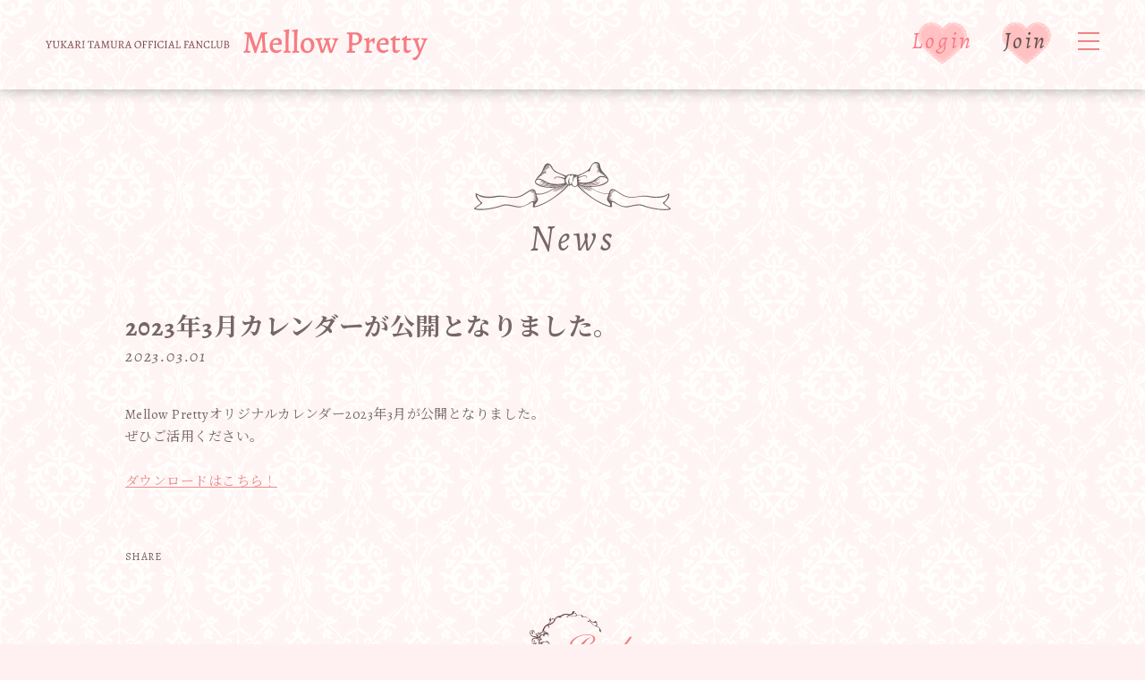

--- FILE ---
content_type: text/html; charset=UTF-8
request_url: https://www.mellowpretty.com/news/detail/191
body_size: 8880
content:
<!DOCTYPE html>
<html lang="ja" xmlns:fb="http://ogp.me/ns/fb#">
<head>
<meta charset="UTF-8">
<meta name="description" content="田村ゆかりオフィシャルファンクラブ[ Mellow Pretty ]"><meta name="robots" content="index, follow"><meta name="viewport" id="iphone-viewport" content="minimum-scale=1.0, width=device-width, user-scalable=no, maximum-scale=0.6667">
<meta property="og:site_name" content="田村ゆかりオフィシャルファンクラブ[ Mellow Pretty ]" />
<meta property="fb:app_id" content="" />
<meta property="og:title" content="2023年3月カレンダーが公開となりました。" />
<meta property="og:type" content="website" />
<meta property="og:locale" content="ja_JP" />
<meta property="og:url" content="https://www.mellowpretty.com/news/detail/191" />
<meta property="og:image" content="https://www.mellowpretty.com/static/tamurayukari/fanclub/cmn/ogp_img.png" />
<meta property="og:description" content="Mellow Prettyオリジナルカレンダー2023年3月が公開となりました。ぜひご活用ください。ダウンロードはこちら！"/>

<!-- twitter card-->
<meta name="twitter:card" content="summary_large_image">
<meta name="twitter:title" content="2023年3月カレンダーが公開となりました。">
<meta name="twitter:url" content="https://www.mellowpretty.com/news/detail/191">
<meta name="twitter:image" content="https://www.mellowpretty.com/static/tamurayukari/fanclub/cmn/ogp_img.png">

<title>田村ゆかりオフィシャルファンクラブ[ Mellow Pretty ]</title>



<link rel="icon" type="image/x-icon" href="/static/tamurayukari/fanclub/cmn/favicon.ico">
<link rel="apple-touch-icon" href="/static/tamurayukari/fanclub/cmn/apple-touch-icon.png">
<link href="https://fonts.googleapis.com/css?family=Roboto:300,400,500,700,900" rel="stylesheet">
<link rel="stylesheet" href="https://cmn-assets.plusmember.jp/webfont/assets/font/fontawesome-4.7.0/css/font-awesome.min.css">
<link href="https://fonts.googleapis.com/earlyaccess/notosansjapanese.css" rel="stylesheet" />
<link rel="stylesheet" href="/static/original/fanclub/css/reset.css">
<link rel="stylesheet" href="/static/original/fanclub/css/fanclub-pc-service.css?=20260204" media="all">

<style>
#globalNav li a span{position: relative}
</style>

<script src="//ajax.googleapis.com/ajax/libs/jquery/2.1.3/jquery.min.js"></script>
<script src="/static/common/js/jquery.autopager-1.0.0.min.js"></script>
<script src="/static/original/fanclub/js/common.js"></script>
<script src="/static/original/fanclub/js/footerFixed.js"></script>
<script src="/static/original/fanclub/js/jquery.tile.js"></script>


            <script>
  (function(i,s,o,g,r,a,m){i['GoogleAnalyticsObject']=r;i[r]=i[r]||function(){
  (i[r].q=i[r].q||[]).push(arguments)},i[r].l=1*new Date();a=s.createElement(o),
  m=s.getElementsByTagName(o)[0];a.async=1;a.src=g;m.parentNode.insertBefore(a,m)
  })(window,document,'script','//www.google-analytics.com/analytics.js','ga');

  
  ga('create', 'UA-122852473-22', 'auto', {'allowLinker': true});
    ga('require', 'linker');
  ga('linker:autoLink', ['secure.plusmember.jp' ]);


  var browsingapp = 'false';
  ga('set', 'dimension5', browsingapp);
	


  var member =  '0';
  ga('set', 'dimension1', member);

  var member_hit = '0';
  ga('set', 'dimension6', member_hit);

  ga('send', 'pageview');
</script>

            <!-- Global site tag (gtag.js) - Google Analytics -->
    <script async src="https://www.googletagmanager.com/gtag/js?id=G-N2QJLWFZCQ"></script>
    <script>
        window.dataLayer = window.dataLayer || [];
        function gtag(){dataLayer.push(arguments);}
        gtag('js', new Date());

                    gtag('config', 'G-N2QJLWFZCQ');
                gtag('set', 'linker', {
            'accept_incoming': true,
            'domains': ['secure.plusmember.jp']
        });

                    var browsingapp = 'false';
            gtag('set', 'dimension5', browsingapp);
        
                    var member =  '0';
            gtag('set', 'dimension1', member);
            var member_hit = '0';
            gtag('set', 'dimension6', member_hit);
            </script>

</head>

<body   class="page info detail" style="" onContextmenu="return true">
<noscript>
<div class="noteBox">
<p class="note">JavaScriptが無効になっています</p>
<p>本サービスをお楽しみいただくには、JavaScript を有効にする必要があります。</p>
</div>
</noscript>

<div id="wrap">


<!-- ====== header ====== -->
<div id="header" class="clearfix">

<div id="navBtn"><span class="top move">&nbsp;</span><span class="middle">&nbsp;</span><span class="bottom move">&nbsp;</span></div>

<div class="headerInner">
<h1 id="logo"><a href="https://www.mellowpretty.com/" title="Mellow Pretty"></a></h1>


<div class="loginNav">
<ul class="clearfix">
<li class="login"><a href="https://secure.plusmember.jp/tamurayukari/1/login/">Login</a></li>
<li class="join"><a href="https://www.mellowpretty.com/feature/introduction">Join</a></li>
</ul>
</div><!-- / loginNav -->

<!-- globalNav -->
<ul id="globalNav" class="clearfix">

<li class="topics"><a href="https://www.mellowpretty.com/news/">News</a></li>
<li class="movie"><a href="https://www.mellowpretty.com/movies/list/3/0">Movie</a></li>
<li class="download"><a href="https://www.mellowpretty.com/wallpaper/">Download</a></li>
<li class="staffblog"><a href="https://www.mellowpretty.com/tamurayukaristaffblog/list/1/0/">From Staff</a></li>
<li class="staffblog"><a href="https://www.mellowpretty.com/feature/stampcard">Stamp Card</a></li>
<li class="login sp"><a href="https://secure.plusmember.jp/tamurayukari/1/login/">Login</a></li>
<li class="join sp"><a href="https://www.mellowpretty.com/feature/introduction">Join</a></li>

<li class="youtube icon-sns"><a href="https://www.youtube.com/channel/UCUdNPpAXX-BqU0JzKXvvARQ/" target="_blank"><i class="fa fa-youtube-play" aria-hidden="true"></i></a></li>
<li class="twitter icon-sns"><a href="https://twitter.com/yukarinstaff" target="_blank"><i class="fa fa-twitter" aria-hidden="true"></i></a></li>
</ul>

</div><!-- / headerInner -->
</div><!-- / header -->

<!-- ====== contents ====== -->
<div id="container">


<div class="inner">
<h2 class="sectionTit">News</h2>

<article>
<h3 class="articleTit">
2023年3月カレンダーが公開となりました。</h3>

<p class="date">
2023.03.01
</p>



<div class="txt">
<p class="MsoNormal"><span lang="EN-US">Mellow Pretty</span>オリジナルカレンダー<span lang="EN-US">2023</span>年3月が公開となりました。</p><p class="MsoNormal">ぜひご活用ください。</p><p class="MsoNormal"><br></p><p style="line-height: 1.25;"></p><p class="MsoNormal"><a href="https://www.mellowpretty.com/wallpaper/list/2" target="_blank">ダウンロードはこちら！</a></p>

</div>
  <div id="fb-root"></div>
  <script>(function(d, s, id) {
    var js, fjs = d.getElementsByTagName(s)[0];
    if (d.getElementById(id)) return;
    js = d.createElement(s); js.id = id;
    js.src = "//connect.facebook.net/ja_JP/sdk.js#xfbml=1&version=v2.4";
    fjs.parentNode.insertBefore(js, fjs);
  }(document, 'script', 'facebook-jssdk'));</script>

<ul class="shareBox">
<li class="share">SHARE </li>
  <li class="twitter">
  <script type="text/javascript" src="http://platform.twitter.com/widgets.js" async="async"></script>
  <a href="https://twitter.com/share?url=https%3A%2F%2Fwww.mellowpretty.com%2Fnews%2Fdetail%2F191&text=2023%E5%B9%B43%E6%9C%88%E3%82%AB%E3%83%AC%E3%83%B3%E3%83%80%E3%83%BC%E3%81%8C%E5%85%AC%E9%96%8B%E3%81%A8%E3%81%AA%E3%82%8A%E3%81%BE%E3%81%97%E3%81%9F%E3%80%82" target="blank"><i class="fa fa-twitter" aria-hidden="true"></i></a>
  </li>
  <li class="facebook">
  <a href="https://www.facebook.com/sharer/sharer.php?u=https%3A%2F%2Fwww.mellowpretty.com%2Fnews%2Fdetail%2F191" target="blank"><i class="fa fa-facebook" aria-hidden="true"></i></a>
  </li>
</ul>

</article>
<p class="backBtn"><a href="javascript:history.back();">Back</a></p>
</div><!-- /.inner -->


</div><!-- / container -->


<!-- ====== フッター ====== -->
<div id="footer">
<div id="footerInner">

<dl class="list--support">
<dt>Support</dt>
<dd>
<ul class="supportList">
<li><a href="https://www.mellowpretty.com/feature/privacy">プライバシーポリシー</a></li>
<li><a href="https://www.mellowpretty.com/feature/terms">ご利用規約</a></li>
<li><a href="https://www.mellowpretty.com/feature/deals">特定商取引法に基づく表記</a></li>
<li><a href="https://www.mellowpretty.com/feature/device">推奨環境</a></li>
<li><a href="https://www.mellowpretty.com/faq/">よくあるご質問</a></li>
	<li><a href="https://www.mellowpretty.com/feature/introduction">会員登録</a></li>
</ul>
<dd>
</dl>

<p class="copyright"><small>Copyright © TAMURA YUKARI. All Rights Reserved</small></p>

</div><!-- /.footer -->
</div><!-- / footer -->

</div><!-- / wrap -->
</body>
</html>


--- FILE ---
content_type: text/css
request_url: https://www.mellowpretty.com/static/original/fanclub/css/fanclub-pc-service.css?=20260204
body_size: 51696
content:
@charset "utf-8";

/* =================================================

         田村ゆかり オフィシャルファンクラブ

================================================= */

@import url('https://fonts.googleapis.com/css?family=Alegreya:400,400i,700,700i');
@import url('https://fonts.googleapis.com/css?family=Noto+Serif+JP:400,600,700');

/* base */
::selection {background: #eda4a4; color: #fff; /* Safari */}
::-moz-selection {background: #eda4a4; color: #fff; /* Firefox */}


@media screen and (min-width: 961px) {
	.sp {display: none !important;}
	input,
	a { -webkit-transition: all .3s ease; transition: all .3s ease;}
	.firstview #container{padding-top: 179px}
	.text{ margin-bottom: 10px;}
	.lead{ margin-bottom: 40px; line-height: 1.8em; text-align: center}
}

@media screen and (max-width: 960px) {
	.pc{display: none!important;}
}

html,body {height:100%;min-height:100%;}

body {
color: #766666;
font-family: "Alegreya","Noto Serif JP","ヒラギノ角ゴ Pro W3", "メイリオ", sans-serif;
font-size:15px;
line-height: 1.7;
letter-spacing:0.03em;
word-wrap : break-word;
overflow-wrap : break-word;
background: #fff1f1 url(/static/tamurayukari/fanclub/cmn/bg_main.gif)left top repeat;
}

@media screen and (max-width: 960px) {
	body {
		-webkit-text-size-adjust: none;
		font-family: "Alegreya" ,"Noto Serif JP", -apple-system, BlinkMacSystemFont, "ヒラギノ角ゴ Pro W3", "Hiragino Kaku Gothic Pro", "メイリオ", sans-serif;
		font-size: 14px;
	}
}

@media screen and (max-width: 500px) {
	body {
		background-size: 20%;
	}
}

a {
	color: #766666;
	outline: none;
	text-decoration: none;
}
img {
	background: no-repeat center center;
	background-size: cover;
	line-height: 0;
}

em {
	color: #e96363;
}

.bold{font-weight: bold;}
.subTxt{font-size: 0.85em;}
.red{color: #c00;}
.center{text-align: center;}

.clearfix:before,
.clearfix:after {content:"";display:table;}
.clearfix:after {clear:both;}
.clearfix {zoom:1;}

/* contents
--------------------------------- */
#wrap{
    min-height: 100%;
    position: relative;
}

#container{
	padding: 141px 0 90px;
	-webkit-transition: .3s;
	transition: .3s;
}

#home #container{
	padding: 100px 0 0;
}

.section{
	padding: 100px 0 80px;
	background: url(/static/tamurayukari/fanclub/cmn/bg_main.gif)left top repeat;
}

.inner{
	position: relative;
	width: 95%;
	max-width: 1000px;
	margin: 0 auto;
}

.page .inner{
	padding: 50px 0;
}

.sectionTit{
	font-style: italic;
	margin-bottom: 50px;
	text-align: center;
	font-size: 40px;
	letter-spacing: 0.1em;
	position: relative;
	line-height: 1em;
	top:0;
	opacity: 0;
	-webkit-transition: opacity 1s .2s,top 1s .2s;
	transition: opacity 1s .2s,top 1s .2s;
}

.sectionTit.jpTit{
	font-size: 26px;
}

#news .sectionTit{
	margin-bottom: 32px;
}
#news {
	position: relative;
	z-index: 2;
}
#news.section.pc {
	background: none;
	padding: 0;
	position: absolute;
	top: 50px;
	right: 4%;
}
#news.section.pc .inner {
	background: -moz-linear-gradient(left, rgba(255, 244, 243, 0.18), rgba(255, 244, 243, 0.67));
	background: -webkit-linear-gradient(left, rgba(255, 244, 243, 0.18), rgba(255, 244, 243, 0.67));
	background: linear-gradient(to right, rgba(255, 244, 243, 0.18), rgba(255, 244, 243, 0.67));
	box-shadow: 0 3px 30px 0 rgba(33, 33, 33, 0.3);
	backdrop-filter: blur(30px)opacity(80%);
	-webkit-backdrop-filter: blur(10px)opacity(80%);
	border-radius: 10px;
	border: 1px solid rgba(255, 244, 243, 1.0);
	padding: 40px;
	width: 45vw;
	min-width: 460px;
	min-height: 0;
	margin: 0;
}
#news.section.pc .sectionTit {
	font-size: 30px;
}

.sectionTit::before{
	content: '';
  display: block;
  width: 220px;
  height: 56px;
  background-image: url(/static/tamurayukari/fanclub/cmn/ribbon.svg);
  background-size: contain;
	background-repeat: no-repeat;
  margin: 0 auto 1%;
}
#news.section.pc .sectionTit::before {
	width: 180px;
	height: 44px;
}
.sectionTit.on{
	opacity: 1;
	top: -10px;
}

.articleTit{
	font-size: 28px;
	font-weight: 700;
	line-height: 1.4em;
}

@media screen and (max-width: 960px) {
	#container,#home #container{ padding: 60px 0 0;}
	.page .inner{
		position: relative;
		width: 92%;
		margin: 0 auto;
		padding: 50px 0;
	}
	.section{
		padding: 50px 4%;
	}

	.sectionTit{
		font-size: 30px;
		margin-bottom: 40px;
	}

	#news .sectionTit{
		font-size: 27px;
		margin-bottom: 10px;
	}

	.sectionTit::before{
	  width: 180px;
	  height: 50px;
	}
	#news .sectionTit::before{
		width: 160px;
		height: 40px;
	}
	.articleTit{
		font-size: 20px;
	}
}


@media screen and (max-width: 500px) {
	.section{
		background-size: 20%;
	}
}
/* news blog */

.noInfo{
	list-style: none;
	text-align: center;
}

.categoryList { text-align: center; margin: -20px 0 50px;}
.categoryList li{
	display: inline-block;
	padding: 0 15px;
	letter-spacing: 0.15em;
	font-size: 18px;
	font-style: italic;
}
.categoryList li a{
	position: relative;
	display: inline-block;
  	-webkit-transition: .3s;
	transition: .3s;
}
.categoryList li a:after{
	position: absolute;
	bottom: .3em;
	left: -2px;
	content: '';
	width: 100%;
	height: 1px;
	background-color: #ff8686;
	opacity: 0;
	-webkit-transition: .3s;
	transition: .3s;
}

.categoryList li.current a:after,
.categoryList li a:hover::after{
	bottom: 0;
	opacity: 1;
}

@media screen and (max-width: 960px) {
	.categoryList { width: 92%; text-align: center; margin: -10px auto 20px;}
	.categoryList li{
		margin-bottom: 5px;
		padding: 5px 15px;
		font-size: 14px;
	}

}

.date{
	font-style: italic;
	letter-spacing: 0.1em;
	font-size: 18px;
	line-height: 1.4em;
}
.cate{
	font-style: italic;
	font-size: 12px;
	font-weight: 300;
	color:#ffffff;
	background: #766666;
	min-width: 100px;
	text-align: center;
	margin: 0 10px;
	padding: 0 10px;
	border-radius: 10px;
}

.newsList{ width: 83%; margin:0 auto;}
.newsList .date{ float: left;position: relative;}
.newsList .new::after {
	position: absolute;
	left: -60px;
	top: 18%;
	width: 50px;
	height: 18px;
	line-height: 18px;
}
.newsList .tit{ padding-left: 110px;}
#news .newsList .tit, .info .newsList .tit{ padding-left: 175px;}/*categoryありの場合*/

.newsList li{
	position: relative;
	border-bottom: 1px solid #766666;
	clear: both;}
.newsList li:before{
	position: absolute;
	content:"";
	left:-80px;
	bottom:-17px;
  display: block;
  width: 80px;
  height: 27px;
  background-image: url(/static/tamurayukari/fanclub/cmn/line_decoL.png);
  background-size: contain;
	background-repeat: no-repeat;
}
.newsList li:after{
	position: absolute;
	content:"";
	right:-80px;
	bottom:-17px;
  display: block;
  width: 80px;
  height: 27px;
  background-image: url(/static/tamurayukari/fanclub/cmn/line_decoR.png);
  background-size: contain;
	background-repeat: no-repeat;
}

.newsList li div{
	border-bottom: 2px solid #766666;
	margin-bottom: 1px;
}

.newsList li a{
	display: block;
	padding:40px 0;
}
.newsList li a:hover{ opacity: 0.8; }

#news.section.pc .newsList li a{padding: 20px 0;}
#news.section.pc .newsList li:first-child a {padding: 0 0 20px;}
#news.section.pc .newsList {width: 80%;}
#news.section.pc .newsList .date {float: none; margin-bottom: 5px;}
#news.section.pc .newsList .tit {padding-left: 0;}
#news.section.pc .date {font-size: 16px;}
#news.section.pc .tit {font-size: 14px;}
#news.section.pc .newsList li:before, #news.section.pc .newsList li:after {width: 60px; height: 20px; bottom: -13px;}
#news.section.pc .newsList li:before{left: -60px;}
#news.section.pc .newsList li:after{right: -60px;}

/*detail*/
.info article .ph{position: relative;margin: 0 0 40px; text-align: center;}
.info article .date{margin-bottom: 40px;}
.info article .txt a{text-decoration: underline;color: #ec8b8b;}
.info article .txt a:hover{opacity: 0.5;}

/*---shareBox---*/

.shareBox{margin-top: 60px;font-size:12px;}
.shareBox li{display: inline-block;margin-right:15px;vertical-align: middle;}
.shareBox a{display: block;color:#766666;font-size: 22px;}
.shareBox .fa{vertical-align:-1px;}
.shareBox a:hover{
	-webkit-transform: scale(1.2);
	-moz-transform: scale(1.2);
	transform: scale(1.2);
}
.shareBox .facebook a:hover{color:#315096; }
.shareBox .twitter a:hover{color:#55acee; }

@media screen and (min-width: 961px) {
	#home .newsList .new:after {
		position: static;
		height: 16px;
		line-height: 15px;
	}
}

@media screen and (max-width: 960px) {
	.date{font-size: 16px; letter-spacing: 0.05em;}
	.cate{
		font-size: 12px;
	}
	.newsList{
		width:80%;
	}
	.newsList .date{
		float:none;
		margin-bottom: 5px;
	}
	.newsList .new:after{
		position: static;
		height: 15px;
		line-height: 15px;
		font-size: 11px;
	}
	.blog .newsList .new:after{
		margin-left: 10px;
	}
	.newsList .tit,
	#news .newsList .tit,
	.info .newsList .tit{ padding-left: 0;}
	.newsList li:last-child{ margin-bottom: 10px;}
	.newsList li::before,
	.newsList li:after{
		width: 60px;
		height: 20px;
		bottom: -13px;
	}
	.newsList li::before{	left:-60px;}
	.newsList li:after{	right:-60px;}

	.newsList li a{
		padding:20px 0;
	}
	/*detail*/
	.info article .ph{position: relative;margin: 0 0 20px;}
	.info article .date{margin-bottom: 30px;}

	/*---shareBox---*/
	.shareBox{margin-top: 30px;}
	.shareBox a{color: #766666!important;}
	.shareBox .fa{vertical-align:0;}
}

@media screen and (max-width: 767px) {
	.newsList{
		width:75%;
	}
.newsList li::before,
.newsList li:after{
		width: 40px;
    height: 14px;
    bottom: -8px;
	}
	.newsList li::before{	left:-40px;}
	.newsList li:after{	right:-40px;}
}



/* MOVIE list */
.page--movie.new-movie #container .section--list {
	padding: 50px 0;
	position: relative;
	width: 95%;
	max-width: 1000px;
	margin: 0 auto;
}
.page--movie.new-movie #container .section--list .sectionTit {
    font-style: italic;
    margin-bottom: 50px;
    text-align: center;
    font-size: 40px;
    letter-spacing: 0.1em;
    position: relative;
    line-height: 1em;
    top: 0;
    opacity: 0;
    -webkit-transition: opacity 1s .2s, top 1s .2s;
    transition: opacity 1s .2s, top 1s .2s;
}
.page--movie.new-movie #container .section--list .sectionTit.on {
	opacity: 1;
    top: -10px;
}
.page--movie.new-movie #container .section--list .sectionTit::before {
	content: '';
    display: block;
    width: 220px;
    height: 56px;
    background-image: url(/static/tamurayukari/fanclub/cmn/ribbon.svg);
    background-size: contain;
    background-repeat: no-repeat;
    margin: 0 auto 1%;
}
.page--movie.new-movie #container .section--list .block--pager {
	display: flex;
    justify-content: center;
    margin: 0;
}
.page--movie.new-movie #container .section--list .block--pager li {
	padding: 0 10px;
}
.page--movie.new-movie #container .section--list .detail__btn {
	display: none;
}

@media screen and (min-width: 961px) {}

@media screen and (max-width: 960px) {

	.page--movie.new-movie #container .section--list {
		width: 92%;
	}
	.page--movie.new-movie #container .section--list .sectionTit {
		font-size: 30px;
        margin-bottom: 40px;
	}
	.page--movie.new-movie #container .section--list .sectionTit::before {
		width: 180px;
        height: 50px;
	}
}

/* MOVIE detail */
.page--movie.new-movie #container #new_movie {
	position: relative;
    width: 95%;
    max-width: 1000px;
    margin: 0 auto;
    padding: 50px 0;
}
.page--movie.new-movie #container #new_movie .titArea .date {
    margin-bottom: 10px;
}
.page--movie.new-movie #container #new_movie .area--movie {
	background: #00000000;
}
.page--movie.new-movie #container #new_movie .area--movie .block--player {
	width: 70%;
    margin: 10px auto;
    padding-top: 39.37%;
    aspect-ratio: auto;
}
.page--movie.new-movie #container #new_movie .area--more-info {
	display: none;
}

@media screen and (min-width: 961px) {}

@media screen and (max-width: 960px) {

	.page--movie.new-movie #container #new_movie {
		width: 92%;
	}
	.page--movie.new-movie #container #new_movie .area--movie {
		position: relative;
		width: 100%;
		padding-top: 56.25%;
		margin: 10px auto;
	}
	.page--movie.new-movie #container #new_movie .area--movie .block--player {
		position: absolute;
		top: 0;
		left: 0;
		width: 100% !important;
		height: 100% !important;
		margin: 0 auto;
		padding: 0;
	}
	.page--movie.new-movie #container #new_movie .area--movie .vjs-big-play-centered .vjs-big-play-button {
		margin-top: -0.9em;
	}
	.page--movie.new-movie #container #new_movie .area--movie .video-js .vjs-play-control {
		top: -19vw;
        left: 42%;
	}
	.page--movie.new-movie #container #new_movie .area--movie .video-js .vjs-play-control.vjs-paused span::before {
		display: none;
	}

}



/* .movie .contentsList li .tit{margin-bottom: 0; line-height:1.2;} */
.movie.detail .date{ margin-bottom: 5px;}
.movie.dl .inner{ text-align: center}
.page.dl .thumb{ width: 60%; margin: 0 auto 10px;}
.page.dl .thumb img{ width: 100%;}
.page.dl .text{ margin-bottom: 15px}

.pointList{  width: 60%; margin: 0 auto 20px; padding: 10px; border: 1px solid #eee; font-size: 13px;-webkit-box-sizing: border-box;box-sizing: border-box}
.pointList dt,
.pointList dd{ display: inline-block;}
.pointList dt{ margin-right: 5px;}
.pointList dd span{ font-weight: bold;}
.pointList .necessary{padding-bottom: 10px;border-bottom: 1px solid #eee}
.pointList .rest{padding-top: 10px}
.pointList .necessary dd span{ padding-right: 2px; font-weight: bold; font-size: 18px;color:#48aacb;}

/*
.player {
	position: relative;
	width: 100%;
	margin:10px auto;
	padding-top: 56.25%;
}
*/

.player {
	position: relative;
	width: 70%;
	margin:10px auto;
	padding-top: 39.37%;
}

.player > div {
	position:absolute;
	top: 0;
	right: 0;
	width: 100% !important;
	height: 100% !important;
}
.player iframe {
	position: absolute;
	top: 0;
	right: 0;
	width: 100%;
	height: 100%;
}
.eq-header , .video_title , .video_title_text_cover , .video_title_text {
	display: none !important;
}

@media screen and (max-width: 960px) {
	.player {
		width: 100%;
		padding-top: 56.25%;
	}

	#UlizaApp img{
		width: auto;
		max-width: 100%;
	}
	#UlizaApp .ph{text-align: center}
	#UlizaApp .stepbox{
		padding: 20px;
		background: #eee;
	}
	#UlizaApp .steparrow{text-align: center;font-size: 28px;}
	#UlizaApp .txt{margin-bottom: 10px}
	#UlizaApp .tit{font-weight: bold;margin: 0 0 10px;font-size: 16px;line-height: 1.5em}
    #main_box {text-align: center;}
	#main_box video{width: 100%;margin: 10px 0 20px;}
	.movie .contentsList li .tit{font-size: 15px; margin-bottom: 0;}
	.page.dl .thumb{ width: 100%;}
	.page.dl .text{ margin-bottom: 10px}
	.pointList{ margin-bottom:20px;}
	.pointList .necessary{padding-bottom:5px;}
}

/* 壁紙 */
.contentsList li img{width: 100%;}
.contentsList li .tit{
	font-size: 18px;
	/* margin-bottom: 10px; */
	font-weight: 700;
	line-height: 1.4;
}
.contentsList li .date{font-size: 16px;}
.contentsList li.contentNone{
	margin-top:40px;
	float:none;
	width:100%;
	text-align: center;
}

@media screen and (min-width: 961px) {
	.contentsList li:nth-child(3n+1) {clear: both;}
	.contentsList li {
		float:left;
		width: 31.3%;
	  margin: 0 3% 3% 0;
	}
	.contentsList li:nth-child(3n){ margin-right: 0}
	.contentsList li .btn .sub{
		width:100%;
		margin-bottom:8px;
		padding:5px 0;
		font-size: 13px;
	}
}

@media screen and (max-width: 960px) {
	.wallpaper.dl .thumb{position: relative;width: 45%}
	.wallpaper.dl .thumb .dummy{position: absolute;z-index: 2;top:0;left:0;width: 100%;height:100%;}

	/* 壁紙 */
	.contentsList li{
		position: relative;
		float:left;
		width:48%;
		margin: 0 4% 30px 0;
	}
	.contentsList li:nth-child(2n){ margin-right: 0;}
	.contentsList li .tit{font-size: 14px;}
	.contentsList li.contentNone{ margin-top:0;}
	.contentsList li .dummy{ position: absolute;z-index:2;width: 100%; height:100%;left:0;top:0;}
}
/* header
--------------------------------- */

#header{
	z-index: 99;
	position: fixed;
	width: 100%;
	top: 0;
	left: 0;
	padding: 10px 0 0;/*24px 0 0;*/
	background: #fff1f1 url(/static/tamurayukari/fanclub/cmn/bg_main.gif)left top repeat;
	-webkit-transition: .3s;
	transition: .3s;
	box-shadow: 0 0 14px rgba(33,33,33,0.4);
 	-webkit-box-shadow: 0 0 14px rgba(33,33,33,0.4);
 	-moz-box-shadow: 0 0 14px rgba(33,33,33,0.4);
}
#header #logo { margin-bottom: 10px;/*24px;*/ text-align: center;}
#header #logo a {
    display: block;
    width:427px; /*340px;*/
    height:80px;/*68px;*/
    background: url(/static/tamurayukari/fanclub/cmn/logo_flont_pc.svg) no-repeat left center;
    background-size: 427px 80px;/*340px 68px;*/
    text-indent: -9999px;
    will-change: transform;
		margin:0 0 0 4%;
}


@media screen and (max-width: 960px) {
#header{padding: 6px 0 0;/*12px 0 0;*/}
#header #logo {margin-bottom: 6px /*12px;*/}
	#header #logo a {
	    width: 136px;/*180px;*/
	    height: 48px;/*36px;*/
		background-size: 66px 48px;/*180px 36px;*/
		background: url(/static/tamurayukari/fanclub/cmn/logo_flont_sp.svg) no-repeat left center;
		}
}


@media screen and (max-width: 500px) {
	#header{background-size: 20%;}
}

/* gNav/loginNav
--------------------------------- */

#globalNav{display: none;}
#globalNav{
	letter-spacing: -0.4em;
	text-align: center;
	padding: 10px 0;
	background: url(/static/tamurayukari/fanclub/cmn/bg_noise.png)repeat left top,#ffb6b6; /* Old browsers */
	background: url(/static/tamurayukari/fanclub/cmn/bg_noise.png)repeat left top,-moz-linear-gradient(left, #ffb6b6 0%, #ffc8c8 52%, #ffb6b6 100%); /* FF3.6-15 */
	background: url(/static/tamurayukari/fanclub/cmn/bg_noise.png)repeat left top,-webkit-linear-gradient(left, #ffb6b6 0%,#ffc8c8 52%,#ffb6b6 100%); /* Chrome10-25,Safari5.1-6 */
	background: url(/static/tamurayukari/fanclub/cmn/bg_noise.png)repeat left top,linear-gradient(to right, #ffb6b6 0%,#ffc8c8 52%,#ffb6b6 100%); /* W3C, IE10+, FF16+, Chrome26+, Safari7+ */
}
#globalNav li{
	letter-spacing: 0.15em;
}

#globalNav li a{
	position: relative;
	display: inline-block;
	font-size: 18px;
	font-style: italic;
	font-weight: 700;
  -webkit-transition: .6s;
	transition: .6s;
	color:#ffffff;
	text-shadow:0px 0px 10px #d3222e;
}
#globalNav li a:hover{
	color: #ec8485;
	text-shadow: 0px 0px 12px #ffd1d1;
}

#globalNav li a:hover::after{
	bottom: 0;
	opacity: 1;
}

.loginNav{
	position: absolute;
	top:25px;
	right: 6.9%;
}
.loginNav li{
	display: inline-block;
	font-size: 26px;
	letter-spacing:0.1em;
	font-style: italic;
	min-width: 70px;
	background: url(/static/tamurayukari/fanclub/cmn/bg_heart.svg) no-repeat center center;
	background-size: contain;
	text-align: center;
	padding: 0 10px;
}
.loginNav a{
	display: block;
	padding: 6px 0 10px;
	color:#fa7988;
	line-height: 30px;
}
.loginNav .join a, .loginNav .mypage a{color: #624e50;}
.loginNav a:hover{ opacity: 0.8;}

.continue{
	position: absolute;
	top:20px;
	right:25px;
	z-index: 999;
	color:#c00;
	font-weight:bold;
	font-size:13px;
	background: #fff1f1;
	border-radius: 10px;
	padding: 2px 10px;
}
.continue a{display: inline-block; padding: 0 5px;color:#c00;}

#navBtn{
	position:fixed;
	right: 4%;
	top: 30px;
	width:24px;
	height:30px;
	-webkit-transition: all 0.3s ease 0s;
	transition: all 0.3s ease 0s;
	z-index: 3;
	cursor: pointer;
	}
#navBtn span{
	position:absolute;
	display:block;
	height:2px;
	right:0;
	background:#ec8485;
	width:100%;
	-webkit-transition: all 0.3s ease 0s;
	transition: all 0.3s ease 0s;
}
#navBtn span.top{top:6px;}
#navBtn span.middle{top:15px;}
#navBtn span.bottom{top:24px;}
#navBtn.close span.top{top:15px;transform: rotate(45deg);-webkit-transform: rotate(45deg);}
#navBtn.close span.middle{width:0;}
#navBtn.close span.bottom{
	top:15px;
	transform: rotate(-45deg);
	-webkit-transform: rotate(-45deg);
}
#globalNav li.icon-sns {width: 15%; display: inline-block;}

@media screen and (min-width: 961px) {
	#globalNav {
		padding: 12vh 0;
		position: fixed;
		top: 100px;
		right: 0;
		bottom: 0;
		width: 30%;
		max-width: 700px;
		min-height: 0;
		overflow-y: auto;
	}
	#globalNav::after {
		content: '';
		position: fixed;
		top: 100px;
		left: 0;
		width: 70%;
		height: 100vh;
		background: #3E2E2E;
		opacity: 0.5;
	}
	#globalNav li {margin-bottom: 40px;}
	#globalNav li:last-child {margin-bottom: 0px;}
	#globalNav li a{font-size: 2vw;}
	#globalNav li.icon-sns a {font-size: 20px;}
	#globalNav li.youtube {padding-top: 80px;}

}

@media screen and (max-width: 960px) {
	#header .loginNav,
	#globalNav{display: none;}
	#globalNav li.icon-sns a {font-size: 14px;}
	#globalNav li.youtube {padding-top: 30px;}
	#globalNav li.join + #globalNav li.icon-sns {padding-top: 10px;}
	#home .loginNav.sp{
		padding: 15px 6%;
		text-align: center;
		background:url(/static/tamurayukari/fanclub/cmn/bg_main.gif)left top repeat;
		letter-spacing: -0.5em;
	}
	#home .loginNav.sp li{
		display: inline-block;
		width:48%;
		font-style: italic;
		letter-spacing: 0.05em;
		margin: 0 auto;
		padding: 0;
	}
	#globalNav .login a,
	#globalNav .join a,
	#home .loginNav.sp li a{
		display: block;
		padding: 7px 25px 9px;
		border-radius: 50px;
	}
	#home .loginNav.sp li.login{margin-right: 4%}
	#home .loginNav.sp + #news {padding-top: 30px;}

	#globalNav .login a{
		background:rgba(255,255,255,0.6);
		color: #ec8485;
		text-shadow: 0px 0px 12px #ffd1d1;
	}

	#globalNav .join a{background:#faadad; color:#fff;}

	#globalNav .login,
	#globalNav .join{margin: 20px 0}

	#globalNav .login a,
	#globalNav .join a{
		width:90%;
		margin: 0 auto;
		-webkit-box-sizing: border-box;
		box-sizing: border-box;
	}

	#navBtn{
		/* position:fixed;
		right: 4%; */
		top: 14px;
		/* width:24px;
		height:30px; */
		-webkit-transition: all 0.3s ease 0s;
		transition: all 0.3s ease 0s;
		z-index: 3;
	}
	/* #navBtn span{
		position:absolute;
		display:block;
		height:2px;
		right:0;
		background:#ec8485;
		width:100%;
		-webkit-transition: all 0.3s ease 0s;
		transition: all 0.3s ease 0s;
	}
	#navBtn span.top{top:6px;}
	#navBtn span.middle{top:15px;}
	#navBtn span.bottom{top:24px;}
	#navBtn.close span.top{top:15px;transform: rotate(45deg);-webkit-transform: rotate(45deg);}
	#navBtn.close span.middle{width:0;}
	#navBtn.close span.bottom{
		top:15px;
		transform: rotate(-45deg);
		-webkit-transform: rotate(-45deg);
	} */

	#globalNav{
		position: fixed;
		left:0;
		width: 100%;
		height: 100%;
		padding: 12vh 10%;
		letter-spacing: -0.5em;
		-webkit-box-sizing: border-box;
		box-sizing: border-box;
	}
	#globalNav li.sp{
		width: 50%;
		display: inline-block;
		padding: 0;
	}
	#globalNav li.mypage {width: 100%;}
	#globalNav li{
		/* width: 50%;
		display: inline-block; */
		padding: 0;
	}
	#globalNav a{
		display: block;
		padding: 10px 0;
		font-style: italic;
		font-size: 18px;
		letter-spacing: 0.15em;
		text-align: center;
	}

.loginNav{
	position: relative;
	top:0;
	right: 0;
	}
}

@media screen and (max-width: 500px) {
	#home .loginNav.sp{
		background-size: 20%;
	}
}
/* keyvisual
--------------------------------- */

#keyVisual{
	height: calc(100vh - 100px);
	overflow: hidden;
	position: relative;
}
#ph{
	position: absolute;
	left:0;
	width:100%;
	z-index: -1
}

/* @media screen and (max-width: 1200px) {
	#keyVisual{ height: 60vh;}
} */

@media screen and (min-width: 961px) {
	#keyVisual{
		min-height: 900px;
	}
	#ph {height: 100%;}
}

@media screen and (max-width: 960px) {
	#keyVisual{ height: 50vh;}
	/* #ph{top: 60px;} */
}

@media screen and (max-width: 767px) {
	#keyVisual{ height: 30vh;}
}


/* banner */
#banner{
	padding:60px 0 50px;
	background:url(/static/tamurayukari/fanclub/cmn/bg_noise.png)repeat left top,#ffb6b6; /* Old browsers */
	background:url(/static/tamurayukari/fanclub/cmn/bg_noise.png)repeat left top,-moz-linear-gradient(left, #ffb6b6 0%, #ffc8c8 52%, #ffb6b6 100%); /* FF3.6-15 */
	background:url(/static/tamurayukari/fanclub/cmn/fanclub/cmn/bg_noise.png)repeat left top,-webkit-linear-gradient(left, #ffb6b6 0%,#ffc8c8 52%,#ffb6b6 100%); /* Chrome10-25,Safari5.1-6 */
	background:url(/static/tamurayukari/fanclub/cmn/fanclub/cmn/bg_noise.png)repeat left top,linear-gradient(to right, #ffb6b6 0%,#ffc8c8 52%,#ffb6b6 100%); /* W3C, IE10+, FF16+, Chrome26+, Safari7+ */
	position: relative;
	z-index: 3;
}

#banner::before, #banner::after{
	position: absolute;
	display: block;
	width: 100%;
	height: 40px;
	content:"";
	background: url(/static/tamurayukari/fanclub/home/line_lace.png) repeat-x left top;
	background-size: contain;
	left:0;
	/* top:0; */
}
#banner::before{top:0;}
#banner::after{
	bottom:0;
	transform: rotate(180deg);
}

/* #banner::after{
	position: absolute;
	display: block;
	width: 100%;
	height:40px;
	content:"";
	background: url(/static/tamurayukari/fanclub/home/line_rose.png) repeat-x left bottom;
	background-size: contain;
	left:0;
	bottom:-20px;
} */

#banner .slider {width: 100%;margin: 0 auto;}
#banner img {width: 98%;height: auto;margin: 0 auto}
#banner .slider .slick-slide{margin: 0 7px;}
#banner .slick-slide a{display: block;}
#banner .slick-slide a:hover{opacity: 0.8}
#banner .slider.one li{width: 500px;margin: 0 auto;}
#banner .list--bnr.one{width:95%;max-width:1000px;margin:0 auto;text-align: center;letter-spacing: -0.5em;}
#banner .list--bnr.one li{width:90%;float:none;display: inline-block;letter-spacing: 0em}

#banner .slick-prev,
#banner .slick-next {
	display: block;
	width: 10%;
	height: 100%;
	background: transparent;
	color: transparent;
	font-size: 0;
	line-height: 0;
	padding: 0;
	position: absolute;
	top: 0;
	z-index: 99;
	cursor: pointer;
	border: none;
	outline: none;
}
#banner .slick-prev { left: 0; }
#banner .slick-next { right: 0; }
#banner .slick-prev:hover,
#banner .slick-prev:focus,
#banner .slick-next:hover,
#banner .slick-next:focus { color: transparent; outline: none; background: transparent; }
#banner .slick-prev::after, .slick-next::after {
	content: '';
	display: block;
	width: 40px;
	height: 40px;
	border-right: 2px solid #000;
	border-top: 2px solid #000;
	position: absolute;
	top: 42%;
}
#banner .slick-prev::after { left: 25%; -webkit-transform: rotate(-135deg); transform: rotate(-135deg); }
#banner .slick-next::after { right: 25%; -webkit-transform: rotate(45deg); transform: rotate(45deg); }

/*bnr_control*/
#banner .slick-dots button{
	-webkit-appearance: none;
	padding:0;
	margin: 0;
	width: 10px;
	height: 10px;
	background: #ffffff;
	text-indent: 100%;
	white-space: nowrap;
	overflow: hidden;
	border: 1px solid #ffffff;
	border-radius: 10px;
}
#banner .slick-dots{margin-top: 10px;text-align: center;}
#banner .slick-dots li{display: inline-block;margin: 0 5px;}
#banner .slick-dots .slick-active button{background: #faadad; border: 1px solid #faadad;}

@media screen and (min-width: 961px) {
	#banner .list--bnr.one li {width: 50%;}
	#banner {margin-bottom: 40px;}
}

@media screen and (max-width: 960px) {
	 #home #banner{
		padding: 35px 0 20px;
		background: url(/static/tamurayukari/fanclub/cmn/bg_noise.png)repeat left top,#ffb6b6; /* Old browsers */
		background: url(/static/tamurayukari/fanclub/cmn/bg_noise.png)repeat left top,-moz-linear-gradient(left, #ffb6b6 0%, #ffc8c8 52%, #ffb6b6 100%); /* FF3.6-15 */
		background: url(/static/tamurayukari/fanclub/cmn/bg_noise.png)repeat left top,-webkit-linear-gradient(left, #ffb6b6 0%,#ffc8c8 52%,#ffb6b6 100%); /* Chrome10-25,Safari5.1-6 */
		background: url(/static/tamurayukari/fanclub/cmn/bg_noise.png)repeat left top,linear-gradient(to right, #ffb6b6 0%,#ffc8c8 52%,#ffb6b6 100%); /* W3C, IE10+, FF16+, Chrome26+, Safari7+ */
	}
	#banner::before,
	#banner::after{
		height:20px;
	}
	#banner::after{
		bottom:-10px;
	}
	#banner .list--bnr.one{/*padding: 0 4%;*/ text-align: center;}
	#banner .list--bnr.one li{margin-bottom: 10px}
}


/* latest
-------------------------------- */

/*
#latest ul{
	letter-spacing: -0.5em;
	line-height: 0;
}
*/

#latest li{
	position: relative;
	display: inline-block;
	width: 30%;
	margin: 0 3% 3% 0;
	background: #fdd6d6;
	border: solid 4px #766666;
	border-radius: 4%;
}

#latest li:nth-child(3n){ margin-right: 0;}
#latest li a{
	position: relative;
	display: block;
	/* color: #fff; */
	font-style: italic;
	border: solid 4px #ffffff;
	border-radius: 2.5%;
	overflow: hidden;
}
#latest li img{
	display: block;
	width: 100%;
	opacity: 0.9;
	border-radius: 1%;
}

#latest li .contents_title{
	position: absolute;
	bottom:0;
	background:rgba(255, 255, 255, 0.8);
	width: 100%;
}

#latest li .tit,
#latest li .date{
	z-index: 2;
	text-align: right;
	padding:0 10px;
}

#latest li .tit{ font-size: 22px;}

#latest li .date{
	line-height: 1em;
	padding-bottom: 10px;
}
#latest li.blank{ background: #fff}
#latest li.blank a{ pointer-events: none;}
#latest .new:after,
.contentsList .new:after{
	position: absolute;
	top:-10px;
	right:-10px;
}
#latest .new:after{
	width:60px;
	height:30px;
	line-height: 30px;
}

@media screen and (max-width: 960px) {
	#latest li{
		width: 46%;
		margin: 0 2% 2% 0;
		letter-spacing: 0.05em;
		border: solid 3px #766666;
		border-radius: 3%;
	}
	#latest li:nth-child(2n){ margin-right: 0;}
	#latest li:nth-child(3){ margin-right: 2%;}

	#latest li a{
		border: solid 3px #ffffff;
		border-radius: 1.5%;
	}

	#latest li .tit{ font-size: 16px; line-height: 1.6em;}
	#latest li .date{ padding-bottom: 5px;}
	#latest .new:after,
	.contentsList .new:after{
		top:-5px;
		right:-5px;
	}

	#latest .new:after{
		width:50px;
		height:20px;
		line-height: 20px;
	}
}


/* footer
-------------------------------- */

#footer{ font-size: 12px; position: absolute; width: 100%; bottom:0; padding: 20px 0; text-align: center;position: relative;}
#footer::before,
#footer::after{
	content: "";
	display: block;
	position: absolute;
	width:35%;
	height:160px;
}

#footer::before{
	background: url(/static/tamurayukari/fanclub/cmn/fence.svg)repeat-x right bottom -30px;
	background-size: cover;
	bottom:0px;
	left:0;
}

#footer::after{
	background: url(/static/tamurayukari/fanclub/cmn/fence.svg)repeat-x left bottom -30px;
	background-size: cover;
	bottom:0px;
	right:0;
}

#footer,
#footer a{ color: #fa7988;}
#footer .supportList{ margin-bottom: 8%;}
#footer .supportList li{ display: inline-block; margin-bottom: 0; padding: 0 15px;}
#footer .copyright{ font-style: italic; margin:1% auto; text-align: center;}

#home #footer .supportList{
	position: relative;
	z-index: 10;
	margin-bottom: 5.5%;
}
body:not(#home) #footer .list--support{display: none;}

@media screen and (min-width: 961px) {
	#footer::before, #footer::after{background-position-y: 54px;}
	#home #footer .list--support dt {display: none;}
	#home #footer {padding-top: 40px;}
	#footer .supportList a:hover{ opacity: 0.5;}
}

@media screen and (max-width: 960px) {
	#home #footer{position: static; text-align: left;}
	#footer .supportList { font-size: 10px; display: none; padding: 0 4% 15px; margin: 0; letter-spacing: -0.5em; margin-bottom: 10%;}
	#footer .supportList li{
		display: block;
		width: 100%;
		letter-spacing: 0.03em;
		text-indent: 0;
		padding: 0;
	}
	#footer .supportList li:nth-child(odd){margin-right: 2%}
	#footer .supportList li a{
		display: block;
		padding: 4px 0;
		white-space: nowrap;
		text-align: center;
		color: #696969;
		font-size: 11px;
	}
	#home #footer .supportList {display: block}/*topでのみ表示の為*/
	#footer::before,
	#footer::after{
		height:110px;
		width: 30%;
	}
	#footer::before{background-position: right bottom -10px;}
	#footer::after{background-position: left bottom -10px;}
	#home #footer .list--support dd{display: none;}
	#home #footer .list--support dt{
		position: relative;
		display: inline-block;
		font-size: 20px;
		font-style: italic;
		padding: 0 24px 20px 0;
		left: 50%;
		-webkit-transform: translateX(-50%);
		transform: translateX(-50%);
	}
	#home #footer .list--support dt::before,
	#home #footer .list--support dt::after {
		content: '';
		display: block;
		width: 8px;
		height: 1px;
		position: absolute;
		background: #fa7988;
		right: 4px;
		top: 18px;
		-webkit-transform: rotate(-45deg);
		transform: rotate(-45deg);
		-webkit-transition: all 0.3s 0s ease;
		transition: all 0.3s 0s ease;
	}
	#home #footer .list--support dt::after {
		-webkit-transform: rotate(45deg);
		transform: rotate(45deg);
		right: 9px;
	}
	#home #footer .list--support dt.open::before {
		-webkit-transform: rotate(45deg);
		transform: rotate(45deg);
	}
	#home #footer .list--support dt.open::after {
		-webkit-transform: rotate(-45deg);
		transform: rotate(-45deg);
	}
	#home #footer .supportList{margin-bottom: 6%;}
}

@media screen and (max-width: 767px) {
	#footer::before{
		width:100%;
	}
	#footer::after{
		content:none;
	}
	#footer .copyright{margin:1% auto 25%;}
}

/* contents
-------------------------------- */

.pageTit{
	position: relative;
	top:0;
	opacity: 0;
	-webkit-transition: 1s .2s;
    transition: 1s .2s;
}

article img{ max-width: 100%;}
article .thumb{margin: 20px 0;}
.new:after{
	display:inline-block;
	content:'NEW';
	background:#ff8686;
	color:#ffffff;
	letter-spacing: 0.05em;
	font-size:12px;
	text-align: center;
	border-radius: 30px;
	font-style: italic;
	z-index: 2;
}

/* ---ボタン--- */

.btn {text-align: center;vertical-align: middle;}
.btn a,
.btn input{display: inline-block;margin: 2% auto; border:none;}
.btn .main {
	min-width: 200px;
	padding: 12px 20px;
	border-radius: 50px;
	letter-spacing: 0.05em;
	cursor: pointer;
	font-weight: bold;
	background:rgba(255, 228, 228, 1);
	color: #ec8485;
	text-shadow: 0px 0px 12px #ffd1d1;
}
.btn .sub {
	min-width: 120px;
	padding: 10px 15px 9px;
	border-radius: 50px;
	letter-spacing: 0.05em;
	cursor: pointer;
	background:rgba(255, 228, 228, 1);
	color: #ec8485;
	text-shadow: 0px 0px 12px #ffd1d1;
}

.btn .main:hover,
.btn .sub:hover{
	background:#faadad;
	color:#fff;
}

@media screen and (max-width: 960px) {
	.btn {text-align: center;vertical-align: middle;}
	.btn a,
	.btn input,
	.subBtn a{display: inline-block;margin: 2% auto;-webkit-appearance: none;}
	.btn .main {
		min-width: 250px;
		padding: 12px 20px;
		background: #faadad;
		border-radius: 50px;
		color: #ffffff;
		letter-spacing: 0.05em;
		cursor: pointer;
		font-weight: bold;
}

.subBtn a,
.btn .sub {
	min-width: 250px;
	padding: 10px 0;
	border-radius: 50px;
	letter-spacing: 0.05em;
	cursor: pointer;
	font-size:13px;
	background:rgba(255, 228, 228, 1);
	color: #ec8485;
	text-shadow: 0px 0px 12px #ffd1d1;
	margin-bottom:8px;
}
.subBtn{padding:5px 0;text-align: center;}
.subBtn a{width: 85%;}
}


/*more*/

.more,
.backBtn{
	text-align: center;
	text-indent: -9999px;
	margin:50px auto 0;
	padding-left: 2%;
}
.more a,
.backBtn a{
	display: block;
	width:120px;
	height:85px;
	margin:0 auto;
}

.more a{
	background: url(/static/tamurayukari/fanclub/cmn/moreBtn.svg) no-repeat center center;
	background-size: contain;
}

.backBtn a{
	background: url(/static/tamurayukari/fanclub/cmn/backBtn.svg) no-repeat center center;
	background-size: contain;
}

.more a:hover,
.backBtn a:hover{
	opacity: .8;
}

#news.section.pc .more {
	margin-top: 30px;
}
#news.section.pc .more a {
	width: 80px;
	height: 56px;
}


@media screen and (max-width: 960px) {
	.more,
	.backBtn{
		margin:40px auto 0;
		padding-left: 4%;
	}
	.more a,
	.backBtn a{
		width:80px;
		height:56px;
	}
}

/* support
-------------------------------- */

.support .sectionTit{font-size: 22px;margin-bottom: 40px;}
.support .sectionTit::before {margin-bottom: 1.5%;}
.support .txt{margin-bottom: 20px;}
.supportList {margin-bottom: 20px;}
.supportList li{
	margin-bottom: 20px;
	text-indent: -1em;
	padding-left: 1em;
}
.supportList dt {padding: 20px 0 10px;font-weight: bold;border-top: 1px dotted #766666;}
.supportList dd {padding: 0 0 20px;}
.supportList dd:last-child {border-bottom: 1px dotted #766666;}
.supportList dd ul{padding: 10px 0}
.supportList dd li{margin-bottom: 10px}

@media screen and (max-width: 960px) {
	.support .inner{-webkit-box-sizing: border-box;box-sizing: border-box;}
	.support .sectionTit{font-size: 18px;margin-bottom: 20px;text-align: center;}
	.support h3.title{font-size: 15px;margin-bottom: 10px;font-weight: bold;}
}

/*faq*/

.faqList{
	margin:20px 0 80px;
	border-top: 1px dotted #766666;
}

.faqList li a{
	position: relative;
	display: block;
	padding: 20px 40px 20px 20px;
	font-size: 16px;
	border-bottom: 1px dotted #766666;
}
.faqList li a:hover{	background: rgba(255, 204, 204, 0.3);}

.faqList li a:before{
  content:'Q.';
  color: #766666;
}
.faqList li a:after{
	position: absolute;
	right:20px;
	content: '';
	width: 5px;
	height: 5px;
	border: 1px solid;
	border-color: #766666 #766666 transparent transparent;
	transform: rotate(45deg);
}
.faq dt{
	margin-bottom: 40px;
	font-size:20px;
}

.faq dd {clear: both;}
.faq dd a{ text-decoration:underline; color:#ec8b8b;}
.faq dd a:hover{opacity: 0.5}
.faq span.q,
.faq span.a{
	display: block;
	width: 30px;
	height: 30px;
	text-align: center;
	line-height: 30px;
	font-size: 18px;
	color:#ffffff;
	border-radius: 30px;
	background: #766666;
	margin-bottom: 10px;
}

.faq .inquiry{
	margin-top:60px;
	padding: 30px 0;
	border-top:1px dotted #766666;
}

.faq .inquiry .mb10{margin-bottom: 20px}

@media screen and (max-width: 960px) {
	.faqList{margin-bottom: 40px}

	.faqList li a{
		/* margin-bottom: 5px; */
	  padding: 12px 25px 12px 0;
	}

	.faqList li a:hover{background:initial;}

	.faqList li a:after{
		right:0;
		top:50%;
		margin-top: -5px;
	}

	.faq dt{margin: 0 0 20px;}

	.faq span.q,
	.faq span.a{
		width: 25px;
		height: 25px;
		line-height: 25px;
		font-size: 16px;
	}
	.faq .inquiry{
		margin:30px 0 0;
		padding: 30px 0 0;
		font-size: 13px;
	}
}

/**faq_searchBox*/

.support .searchBox {
  width: 420px;
  position: relative;
  text-align: center;
  margin: 0 auto 40px;
}
.support .searchBox input[type="text"] {
  width: 100%;
  height: 40px;
  margin: 0 5px 0 0;
  padding: 0 10px;
  background: #feeeee;
  border: solid 1px #e3adad;
  border-radius: 5px;
	color:#efa2a2;
}
.support .searchBox input[type="text"]:placeholder-shown { color: #e3adad;}
.support .searchBox input[type="text"]::-webkit-input-placeholder { color: #e3adad;}
.support .searchBox input {
  padding: 0;
  appearance: none;
  -webkit-appearance: none;
  -moz-appearance: none;
  outline: none;
  font-size: 15px;
  line-height: 1.4em;
  box-sizing: border-box;
}
.support .searchBox input[type="submit"] {
  position: absolute;
  right: 0;
  top: 0;
  width: 40px;
  line-height: 40px;
  font-size: 20px;
  color: #f2b4b4;
  background: transparent;
  font-weight: bold;
  border-radius: 30px;
  cursor: pointer;
  border: none;
  z-index: 2;
  font-family: FontAwesome;
  transition: all .3s ease;
}
.support .searchBox input[type="submit"]:hover { color: #efa2a2;}

	@media screen and (max-width: 960px) {
	.support .searchBox {
		width: auto;
	  margin: 0 0 30px;
	}
	.support .searchBox input[type="text"] {
	  line-height: 1.6em;
	}
	.support .searchBox input[type="submit"] {
	  margin: 0;
		color: #efa2a2;
	}
}


/* オートページャー_loading
-------------------------------- */

#loading{
	position: fixed;
	width: 100%;
	height: 100%;
	top:0;
	left:0;
	background: url(/static/tamurayukari/fanclub/cmn/bg_main.gif)left top repeat;
	z-index: 999;
}

.spinner {
  margin: 40px auto 0;
  width: 100%;
  text-align: center;
}

.spinner > div {
	position: relative;
	width: 40px;
	height: 40px;
	margin: 0 10px;
	background:url(/static/tamurayukari/fanclub/cmn/bg_heart.svg) no-repeat;
	background-size: contain;
	display: inline-block;
	-webkit-animation: sk-bouncedelay 1.4s infinite ease-in-out both;
	animation: sk-bouncedelay 1.4s infinite ease-in-out both;
}

#loading .spinner {
	position: absolute;
	top: 50%;
	left: 0;
	margin: -15px 0 0 0;
}

.spinner .bounce1 {
  -webkit-animation-delay: -0.32s;
  animation-delay: -0.32s;
}

.spinner .bounce2 {
  -webkit-animation-delay: -0.16s;
  animation-delay: -0.16s;
}

@-webkit-keyframes sk-bouncedelay {
  0%, 80%, 100% { top:0;}
  40% { top:-10px;}
}

@keyframes sk-bouncedelay {
  0%, 80%, 100% {
	  top:0;
  } 40% {
	  top:-10px;
  }
}


@media screen and (max-width: 500px) {
	#loading{
		background-size: 20%;
	}
}

/* ------------------------------------
 * Paging
 * ------------------------------------ */

.paging {
	margin: 3% 0 0;
	padding:10px 1%;
}

.paging ul {
	zoom:1;
	overflow: hidden;
	color: #231814;
}
.paging ul li {
	width: 33.3%;
	text-align: center;
}

.paging ul li:first-child {
	float: left;
}

.paging ul li:last-child {
	float: right;
}

.paging ul li.nav_list {
	float: none;
	width: 33.3%;
	margin: 0 auto;
}


.paging ul li + li.nav_list {
	float: left;
}

.paging ul li a,
.paging ul li span {
	display: block;
	text-decoration: none;
	background: rgba(255, 228, 228, 1);
	color: #ec8485;
	text-shadow: 0px 0px 12px #ffd1d1;
	border-radius: 50px;
	padding: 10px;
	z-index: 1;
	position: relative;
	line-height: 1;
	text-align: center;width: 80%;
	margin: 0 auto;
}

.paging ul li a:hover {
	background: #faadad;
	color: #fff;
}

.paging ul li span {
	background: none;
	color: #f9c6c6;
	border: 1px solid #f9c6c6;
}

@media (max-width: 960px) {
	.paging {
		padding:15px 0;
		margin:5% auto 0;
	}

	.paging ul li a,
	.paging ul li span {
		padding:5px;
	}

	.paging ul li a:hover {
		background: rgba(255, 228, 228, 1);
		color: #ec8485;
		text-shadow: 0px 0px 12px #ffd1d1;
	}
}

/*img_dummy*/

.thumb_img {
	position: relative;
	width:50%;
	max-width: 500px;
}

.thumb_img .thumb{
	width:100%;
}

.thumb_img .dummy {
	display: block;
	width: 100%;
	height: 100%;
	position: absolute;
	top: 0;
	left: 0;
	z-index: 10;
}

/*staffblog*/
.blog .thumb_img {
	width: 60%;
}
.blog .thumb_img::after {
	content: '';
    display: block;
    width: 100%;
    height: 100%;
    position: absolute;
    background: url(/static/common/global-image/dummy.gif);
    background-size: cover;
    top: 0;
    left: 0;
}
.blog .thumb_img img {
	-webkit-touch-callout: none;
	-webkit-user-select: none;
	-moz-touch-callout: none;
	-moz-user-select: none;
	touch-callout: none;
	-ms-user-select: none;
	user-select: none;
}
.blog .video {
	position: relative;
    padding-top: 56.25%;
}
.blog .video iframe{
	width: 100%;
	height: 100%;
	position: absolute;
	top: 0;
	left: 0;
}
.blog .ulizahtml5 {
  width: 100% !important;
  height: 100% !important;
}

.blog video {
	width: 100%;
	height: 100%;
	position: relative !important;
	background: #766666;
}
.blog .contentsList .new:after {
	position: absolute;
    top: -10px;
    right: -10px;
	width: 60px;
    height: 30px;
    line-height: 30px;
}
.blog .block--player {
	position: relative;
    width: 100%;
    padding-top: 56.25%;
}
.blog .block--player .vjs-picture-in-picture-control.vjs-button:before {
	font-family: "Material Symbols Outlined";
    font-size: 16px;
}
@media screen and (min-width: 961px){
	.blog .contentsList li {
		position: relative;
		float: left;
		width: 22.7%;
		margin: 0 3% 3% 0;
	}
	.blog .contentsList li:nth-child(3n+1){clear: inherit;}
	.blog .contentsList li:nth-child(4n+1){clear: both;}
	.blog .contentsList li:nth-child(4n){margin-right: 0;}

}
@media screen and (max-width: 960px){
	.blog .contentsList .new:after {
		top: -5px;
    	right: -5px;
		width: 50px;
		height: 20px;
		line-height: 20px;
	}
}

/*yukasta*/

.yukasta .thumb_img {
	position: relative;
	width:100%;
	max-width: 800px;
	margin:0 auto;
}

.yukasta .thumb_img .thumb{
	margin:0 0 20px;
}

/* form(bbs)
-------------------------------- */

.bbs a .tit{
	font-size: 120%;
	font-weight: bold;
	margin:4px auto;
}

.bbs a:hover .tit{
	opacity: 0.7;
}

.bbs #comment_form{
	color:#766666;
	margin:4px auto;
}

.bbs #comment_form dl{
	margin: 2% auto;
	/* border: 1px solid #ffb6b6; */
}

.bbs #comment_form dt,
.bbs #comment_form dd{
	padding: 4px 10px;
}

.bbs #comment_form dt{
	background: url(/static/tamurayukari/fanclub/cmn/bg_noise.png)repeat left top,#ffb6b6; /* Old browsers */
	background: url(/static/tamurayukari/fanclub/cmn/bg_noise.png)repeat left top,-moz-linear-gradient(left, #ffb6b6 0%, #ffc8c8 52%, #ffb6b6 100%); /* FF3.6-15 */
	background: url(/static/tamurayukari/fanclub/cmn/bg_noise.png)repeat left top,-webkit-linear-gradient(left, #ffb6b6 0%,#ffc8c8 52%,#ffb6b6 100%); /* Chrome10-25,Safari5.1-6 */
	background: url(/static/tamurayukari/fanclub/cmn/bg_noise.png)repeat left top,linear-gradient(to right, #ffb6b6 0%,#ffc8c8 52%,#ffb6b6 100%); /* W3C, IE10+, FF16+, Chrome26+, Safari7+ */
}

.bbs #comment_form dd{
	background: rgba(255, 228, 228, 0.6);
}

.bbs #comment_form textarea{
	box-sizing: border-box;
	width:100%;
}

.bbs .btn{
	margin:4% auto;
}

.bbs .ph{
	margin:4px auto;
}

.bbs .ph img{
	display: block;
	width: 50%;
	max-width: 500px;
}

@media (max-width: 960px) {
	.bbs .ph img{
		width:100%;
	}
}


/* form
------------------------------ */
.form--post dt {
    margin: 3em 0 1em;
    font-weight: bold;
    font-size: 20px;
}
.form--post dd {
    margin: 0 0 1em;
}
/* placeholder */
::-webkit-input-placeholder {
    color: #ccc;
}
::-moz-placeholder {
    color: #ccc;
    opacity: 1;
}
:-ms-input-placeholder {
    color: #ccc;
}
:-moz-placeholder {
    color: #ccc;
}
/* autofill */
input:-webkit-autofill,
textarea:-webkit-autofill,
select:-webkit-autofill {
    -webkit-box-shadow: 0 0 0px 1000px #fff inset;
}
/* input */
input[type="text"],
input[type="tel"],
input[type="email"],
input[type="password"],
input[type="number"] {
    color: inherit;
    font-weight: 300;
    line-height: 1.6;
    letter-spacing: 0.06em;
    -webkit-appearance: none;
    display: inline-block;
    width: 100%;
    max-width: 100%;
    background: transparent;
    box-shadow: none;
    border-radius: 0.3em;
    border: 1px solid #ddd;
    padding: 0.5em;
}
input[type="text"]:focus,
input[type="tel"]:focus,
input[type="email"]:focus,
input[type="password"]:focus,
input[type="number"]:focus {
    border-color: inherit;
}
input[type="text"].form__error,
input[type="tel"].form__error,
input[type="email"].form__error,
input[type="password"].form__error,
input[type="number"].form__error {
    background: #fff0ea;
    color: #f33;
    border-color: #f33;
}
input[type="text"].form__error:focus,
input[type="tel"].form__error:focus,
input[type="email"].form__error:focus,
input[type="password"].form__error:focus,
input[type="number"].form__error:focus {
    background: transparent;
    color: inherit;
    border-color: inherit;
}
input[type="text"][disabled],
input[type="tel"][disabled],
input[type="email"][disabled],
input[type="password"][disabled],
input[type="number"][disabled] {
    background: #ddd;
    border: none;
    opacity: 0.5;
}
.input--half {
    width: 50% !important;
}
.input--quarter {
    width: 25% !important;
}
/* textarea */
textarea {
    color: inherit;
    font-weight: 300;
    line-height: 1.6;
    letter-spacing: 0.06em;
    -webkit-appearance: none;
    display: inline-block;
    width: 100%;
    max-width: 100%;
    background: transparent;
    box-shadow: none;
    border-radius: 0.3em;
    border: 1px solid #ddd;
    padding: 0.5em;
    height: 10em;
}
textarea:focus {
    border-color: inherit;
}
textarea.form__error {
    background: #fff0ea;
    color: #f33;
    border-color: #f33;
}
textarea.form__error:focus {
    background: transparent;
    color: inherit;
    border-color: inherit;
}
textarea[disabled] {
    background: #ddd;
    border: none;
    opacity: 0.5;
}
/* select */
.form__select {
    display: inline-block;
    position: relative;
}
.form__select select {
    color: inherit;
    font-weight: 300;
    line-height: 1.6;
    letter-spacing: 0.06em;
    -webkit-appearance: none;
    display: inline-block;
    width: 100%;
    max-width: 100%;
    background: transparent;
    box-shadow: none;
    border-radius: 0.3em;
    border: 1px solid #ddd;
    padding: 0.5em;
    padding-right: 1.5em;
}
.form__select select:focus {
    border-color: inherit;
}
.form__select select.form__error {
    background: #fff0ea;
    color: #f33;
    border-color: #f33;
}
.form__select select.form__error:focus {
    background: transparent;
    color: inherit;
    border-color: inherit;
}
.form__select select[disabled] {
    background: #ddd;
    border: none;
    opacity: 0.5;
}
.form__select::after {
    content: '';
    display: inline-block;
    width: 0.5em;
    height: 0.5em;
    border: 2px solid #888;
    border-top: none;
    border-right: none;
    margin: -0.25em 0 0;
    position: absolute;
    right: 0.75em;
    top: 50%;
    -webkit-transform: rotate(-45deg);
    transform: rotate(-45deg);
}
/* checkbox */
.form__checkbox label p {
    color: inherit;
    font-weight: 300;
    line-height: 1.6;
    letter-spacing: 0.06em;
    display: block;
    padding: 0.5em;
    position: relative;
    cursor: pointer;
}
.form__checkbox input[type="checkbox"],
.form__checkbox input[type="radio"] {
    -webkit-appearance: none;
    width: 0;
    height: 0;
    opacity: 0;
    position: absolute;
}
.form__checkbox.form__error {
    color: #f33;
}
.form__checkbox label p {
    padding-left: 1.6em;
}
.form__checkbox label p::before {
    content: '';
    display: inline-block;
    width: 1.2em;
    height: 1.2em;
    border-radius: 0.3em;
    border: 1px solid #ddd;
    margin: -0.6em 0 0;
    position: absolute;
    left: 0;
    top: 50%;
}
.form__checkbox label p::after {
    content: '';
    display: inline-block;
    width: 0.8em;
    height: 0.4em;
    border: 2px solid #fff;
    border-top: none;
    border-right: none;
    margin: -0.25em 0 0;
    position: absolute;
    left: 0.2em;
    top: 70%;
    -webkit-transform: rotate(-45deg);
    transform: rotate(-45deg);
    opacity: 0;
}
.form__checkbox :checked ~ p::before {
    background: #eb6972;
    border-color: #eb6972;
}
.form__checkbox :checked ~ p::after {
    top: 50%;
    opacity: 1;
}
/* radio */
.form__radio label p {
    color: inherit;
    font-weight: 300;
    line-height: 1.6;
    letter-spacing: 0.06em;
    display: block;
    padding: 0.5em;
    position: relative;
    cursor: pointer;
}
.form__radio input[type="checkbox"],
.form__radio input[type="radio"] {
    -webkit-appearance: none;
    width: 0;
    height: 0;
    opacity: 0;
    position: absolute;
}
.form__radio.form__error {
    color: #f33;
}
.form__radio label p {
    padding-left: 1.6em;
}
.form__radio label p::before {
    content: '';
    display: inline-block;
    width: 0.8em;
    height: 0.8em;
    border-radius: 50%;
    border: 1px solid #ddd;
    margin: -0.6em 0 0;
    position: absolute;
    left: 0;
    top: 50%;
}
.form__radio :checked ~ p::before {
    border-color: #ffb6b6;
    border-width: 0.3em;
}
/* toggle button */
.form__toggle label p {
    color: inherit;
    font-weight: 300;
    line-height: 1.6;
    letter-spacing: 0.06em;
    display: block;
    padding: 0.5em;
    position: relative;
    cursor: pointer;
}
.form__toggle input[type="checkbox"],
.form__toggle input[type="radio"] {
    -webkit-appearance: none;
    width: 0;
    height: 0;
    opacity: 0;
    position: absolute;
}
.form__toggle.form__error {
    color: #f33;
}
.form__toggle label p {
    padding-left: 0;
    position: relative;
}
.form__toggle label p::before,
.form__toggle label p::after {
    content: '';
    display: block;
    height: 30px;
    margin: -15px 0 0;
    position: absolute;
    border: 1px solid #ddd;
}
.form__toggle label p::before {
    width: 50px;
    border-radius: 15px;
    right: 0;
    top: 50%;
}
.form__toggle label p::after {
    width: 30px;
    background: #fff;
    box-shadow: 0 2px 3px rgba(0, 0, 0, 0.1);
    border-radius: 50%;
    right: 20px;
    top: 50%;
}
.form__toggle :checked ~ p::before {
    background: #ffb6b6;
    border-color: #ffb6b6;
}
.form__toggle :checked ~ p::after {
    right: 0;
}
/* horizontal */
.form--horizontal li {
    display: inline-block;
}
.form--horizontal label {
    display: inline-block;
    margin: 0 0.3em 0 0;
}
.form_box .rule {
    color: #c00;
}
.form--confirm dt {
    margin-bottom: 5px;
    font-weight: bold;
    color: #ffb6b6;
    line-height: 1.3;
}
.form--confirm dd {
    margin: 0 0 1.5em;
}

--- FILE ---
content_type: text/javascript
request_url: https://www.mellowpretty.com/static/original/fanclub/js/jquery.tile.js
body_size: 987
content:
/**
 * Flatten height same as the highest element for each row.
 *
 * Copyright (c) 2011 Hayato Takenaka
 * Dual licensed under the MIT and GPL licenses:
 * http://www.opensource.org/licenses/mit-license.php
 * http://www.gnu.org/licenses/gpl.html
 * @author: Hayato Takenaka (https://github.com/urin/jquery.tile.js)
 * @version: 1.1.1
 **/
(function($) {
  $.fn.tile = function(columns) {
    var tiles, $tile, max, c, h, remove, s = document.body.style, a = ["height"],
      last = this.length - 1;
    if(!columns) columns = this.length;
    remove = s.removeProperty ? s.removeProperty : s.removeAttribute;
    return this.each(function() {
      remove.apply(this.style, a);
    }).each(function(i) {
      c = i % columns;
      if(c == 0) tiles = [];
      $tile = tiles[c] = $(this);
      h = ($tile.css("box-sizing") == "border-box") ? $tile.outerHeight() : $tile.innerHeight();
      if(c == 0 || h > max) max = h;
      if(i == last || c == columns - 1) {
        $.each(tiles, function() { this.css("height", max); });
      }
    });
  };
})(jQuery);

--- FILE ---
content_type: image/svg+xml
request_url: https://www.mellowpretty.com/static/tamurayukari/fanclub/cmn/bg_heart.svg
body_size: 39636
content:
<svg xmlns="http://www.w3.org/2000/svg" viewBox="0 0 49.67 41.91">
  <defs>
  <style>.cls-1{fill:#ffc1c1;}</style>
</defs>
<title>bg_heart</title>
<path class="cls-1" d="M-7.33,18.57a.62.62,0,0,0-.09-.34.5.5,0,0,0,0-.36.46.46,0,0,0-.21-.26.49.49,0,0,0-.1-.26.57.57,0,0,0,.08-.28.43.43,0,0,0,.2-.27.56.56,0,0,0,0-.36.58.58,0,0,0,.07-.35.6.6,0,0,0-.15-.32.57.57,0,0,0-.07-.36.46.46,0,0,0-.26-.22A.62.62,0,0,0-8,14.94a.53.53,0,0,0,0-.28.46.46,0,0,0,.15-.31A.48.48,0,0,0-8,14a.55.55,0,0,0,0-.36.49.49,0,0,0-.21-.29A.54.54,0,0,0-8.3,13a.44.44,0,0,0-.3-.17.55.55,0,0,0-.18-.22.67.67,0,0,0,0-.28A.51.51,0,0,0-8.72,12a.5.5,0,0,0-.16-.33.59.59,0,0,0-.06-.36.55.55,0,0,0-.26-.24.64.64,0,0,0-.18-.32.49.49,0,0,0-.33-.11.55.55,0,0,0-.22-.18A.53.53,0,0,0-10,10.2a.49.49,0,0,0,0-.34.52.52,0,0,0-.22-.3.59.59,0,0,0-.12-.34.55.55,0,0,0-.3-.19.6.6,0,0,0-.24-.28.46.46,0,0,0-.34,0,.52.52,0,0,0-.25-.14.5.5,0,0,0-.13-.25.54.54,0,0,0,0-.35.65.65,0,0,0-.27-.25.5.5,0,0,0-.18-.3.51.51,0,0,0-.33-.14.48.48,0,0,0-.29-.23.49.49,0,0,0-.34,0A.43.43,0,0,0-13.28,7a.66.66,0,0,0-.17-.23.46.46,0,0,0-.1-.33.59.59,0,0,0-.3-.2A.56.56,0,0,0-14.09,6a.54.54,0,0,0-.34-.08.54.54,0,0,0-.33-.16.45.45,0,0,0-.33.07.56.56,0,0,0-.28,0,.48.48,0,0,0-.21-.19.38.38,0,0,0-.15-.3.57.57,0,0,0-.34-.14.52.52,0,0,0-.27-.23.5.5,0,0,0-.36,0,.53.53,0,0,0-.35-.1.44.44,0,0,0-.31.13.71.71,0,0,0-.29,0,.49.49,0,0,0-.24-.15.43.43,0,0,0-.2-.27.66.66,0,0,0-.36-.08.67.67,0,0,0-.32-.18.52.52,0,0,0-.35.06.58.58,0,0,0-.37,0,.51.51,0,0,0-.28.18.64.64,0,0,0-.28.06.54.54,0,0,0-.27-.11.46.46,0,0,0-.25-.22.67.67,0,0,0-.37,0A.56.56,0,0,0-21.28,4a.44.44,0,0,0-.34.13.59.59,0,0,0-.37,0,.44.44,0,0,0-.25.23.55.55,0,0,0-.26.1.55.55,0,0,0-.28,0,.45.45,0,0,0-.3-.17.64.64,0,0,0-.36,0,.61.61,0,0,0-.36,0,.63.63,0,0,0-.32.2.51.51,0,0,0-.35.1.47.47,0,0,0-.2.27.61.61,0,0,0-.24.15.54.54,0,0,0-.28,0,.43.43,0,0,0-.32-.11.62.62,0,0,0-.35.12.56.56,0,0,0-.36,0,.55.55,0,0,0-.27.25.62.62,0,0,0-.33.17.49.49,0,0,0-.14.3.64.64,0,0,0-.2.2.55.55,0,0,0-.28.06.45.45,0,0,0-.33,0,.52.52,0,0,0-.31.18.61.61,0,0,0-.36.09.5.5,0,0,0-.21.29.57.57,0,0,0-.29.22A.51.51,0,0,0-29,7.1a.53.53,0,0,0-.16.23.49.49,0,0,0-.26.1.42.42,0,0,0-.33,0,.58.58,0,0,0-.27.24.55.55,0,0,0-.33.15.57.57,0,0,0-.17.3.58.58,0,0,0-.24.27.5.5,0,0,0,0,.34.58.58,0,0,0-.12.25.49.49,0,0,0-.24.14.49.49,0,0,0-.33,0,.5.5,0,0,0-.23.27.54.54,0,0,0-.28.2.47.47,0,0,0-.11.33.18.18,0,0,0-.07,0l-.06,0a.52.52,0,0,0-.11-.33.54.54,0,0,0-.28-.2.6.6,0,0,0-.23-.27.49.49,0,0,0-.33,0A.48.48,0,0,0-33.43,9a.47.47,0,0,0-.11-.25.5.5,0,0,0,0-.34.53.53,0,0,0-.24-.27.46.46,0,0,0-.17-.3.53.53,0,0,0-.32-.15.58.58,0,0,0-.27-.24.42.42,0,0,0-.33,0,.49.49,0,0,0-.26-.1.55.55,0,0,0-.17-.23.41.41,0,0,0-.08-.33.54.54,0,0,0-.28-.22.48.48,0,0,0-.22-.29.56.56,0,0,0-.35-.09A.55.55,0,0,0-36.56,6a.49.49,0,0,0-.34,0A.49.49,0,0,0-37.17,6a.64.64,0,0,0-.2-.2.51.51,0,0,0-.15-.3.59.59,0,0,0-.32-.17.6.6,0,0,0-.27-.25.56.56,0,0,0-.36,0,.62.62,0,0,0-.35-.12.43.43,0,0,0-.32.11.54.54,0,0,0-.28,0,.61.61,0,0,0-.24-.15.52.52,0,0,0-.2-.27.54.54,0,0,0-.36-.1.56.56,0,0,0-.31-.2.61.61,0,0,0-.36,0,.66.66,0,0,0-.37,0,.46.46,0,0,0-.29.17.53.53,0,0,0-.28,0,.59.59,0,0,0-.26-.1.47.47,0,0,0-.25-.23.59.59,0,0,0-.37,0A.47.47,0,0,0-43,4a.56.56,0,0,0-.34.12.67.67,0,0,0-.37,0,.52.52,0,0,0-.26.22.54.54,0,0,0-.26.11.67.67,0,0,0-.28-.06.51.51,0,0,0-.28-.18.58.58,0,0,0-.37,0,.54.54,0,0,0-.36-.06.6.6,0,0,0-.31.18.66.66,0,0,0-.36.08.49.49,0,0,0-.21.27.51.51,0,0,0-.23.15.71.71,0,0,0-.29,0,.44.44,0,0,0-.31-.13.53.53,0,0,0-.35.1.5.5,0,0,0-.36,0,.58.58,0,0,0-.28.23.52.52,0,0,0-.33.14.43.43,0,0,0-.16.3.52.52,0,0,0-.2.19.54.54,0,0,0-.28,0,.46.46,0,0,0-.33-.07.54.54,0,0,0-.33.16.58.58,0,0,0-.35.08.59.59,0,0,0-.23.27.55.55,0,0,0-.3.2.46.46,0,0,0-.1.33A.66.66,0,0,0-51,7a.46.46,0,0,0-.27.09.48.48,0,0,0-.34,0,.49.49,0,0,0-.28.23.49.49,0,0,0-.33.14.57.57,0,0,0-.19.3.63.63,0,0,0-.26.25.48.48,0,0,0,0,.35.5.5,0,0,0-.13.25.52.52,0,0,0-.25.14.46.46,0,0,0-.34,0,.6.6,0,0,0-.24.28.52.52,0,0,0-.3.19.69.69,0,0,0-.13.34.55.55,0,0,0-.21.3.49.49,0,0,0,0,.34.53.53,0,0,0-.08.27.55.55,0,0,0-.22.18.49.49,0,0,0-.33.11.57.57,0,0,0-.18.32.55.55,0,0,0-.26.24.6.6,0,0,0-.07.36.53.53,0,0,0-.15.33.51.51,0,0,0,.09.33.67.67,0,0,0,0,.28.55.55,0,0,0-.18.22A.44.44,0,0,0-56,13a.62.62,0,0,0-.13.34.54.54,0,0,0-.21.29.55.55,0,0,0,0,.36.48.48,0,0,0-.09.35.5.5,0,0,0,.14.31.65.65,0,0,0,0,.28.52.52,0,0,0-.14.25.51.51,0,0,0-.27.22.57.57,0,0,0-.06.36.53.53,0,0,0-.15.32.52.52,0,0,0,.07.35.56.56,0,0,0,0,.36.43.43,0,0,0,.2.27.68.68,0,0,0,.07.28.58.58,0,0,0-.09.26.52.52,0,0,0-.22.26.56.56,0,0,0,0,.36.54.54,0,0,0-.09.34.61.61,0,0,0,.13.33.64.64,0,0,0,0,.36.51.51,0,0,0,.23.23.47.47,0,0,0,.13.25.54.54,0,0,0-.05.28.45.45,0,0,0-.17.28.59.59,0,0,0,.05.35.53.53,0,0,0-.06.35.62.62,0,0,0,.2.33.6.6,0,0,0,.1.36.49.49,0,0,0,.27.21.51.51,0,0,0,.17.24.45.45,0,0,0,0,.28.43.43,0,0,0-.11.32.61.61,0,0,0,.11.35.54.54,0,0,0,0,.35.6.6,0,0,0,.24.26.61.61,0,0,0,.16.32.43.43,0,0,0,.29.13.55.55,0,0,0,.2.2.47.47,0,0,0,0,.26.44.44,0,0,0-.07.32.58.58,0,0,0,.16.31.48.48,0,0,0,.06.33.54.54,0,0,0,.26.22.49.49,0,0,0,.19.28.4.4,0,0,0,.31.1.42.42,0,0,0,.21.16.41.41,0,0,0,.07.26.41.41,0,0,0,0,.31.42.42,0,0,0,.18.28.56.56,0,0,0,.08.33.53.53,0,0,0,.28.18.46.46,0,0,0,.2.26.45.45,0,0,0,.32.06.45.45,0,0,0,.21.15.45.45,0,0,0,.09.25.37.37,0,0,0,0,.31.43.43,0,0,0,.2.26.45.45,0,0,0,.1.31.52.52,0,0,0,.28.17.45.45,0,0,0,.21.24.41.41,0,0,0,.32,0,.5.5,0,0,0,.22.13.51.51,0,0,0,.1.24.44.44,0,0,0,0,.32.48.48,0,0,0,.21.25.42.42,0,0,0,.12.29.43.43,0,0,0,.29.15.45.45,0,0,0,.22.23.42.42,0,0,0,.31,0,.46.46,0,0,0,.23.12.38.38,0,0,0,.11.23.44.44,0,0,0,0,.32.41.41,0,0,0,.22.23.43.43,0,0,0,.13.3.39.39,0,0,0,.28.13.43.43,0,0,0,.24.22.42.42,0,0,0,.31,0,.55.55,0,0,0,.23.11.41.41,0,0,0,.11.23.42.42,0,0,0,0,.31.41.41,0,0,0,.22.23.44.44,0,0,0,.14.29.45.45,0,0,0,.29.12.49.49,0,0,0,.23.22.44.44,0,0,0,.32,0,.44.44,0,0,0,.23.1.43.43,0,0,0,.12.22.45.45,0,0,0,0,.32.45.45,0,0,0,.23.22.44.44,0,0,0,.14.28.44.44,0,0,0,.3.12.4.4,0,0,0,.24.2.41.41,0,0,0,.31,0A.42.42,0,0,0-45,36a.4.4,0,0,0,.12.23.42.42,0,0,0,0,.31.43.43,0,0,0,.23.21.48.48,0,0,0,.15.28.48.48,0,0,0,.3.11.4.4,0,0,0,.24.2.41.41,0,0,0,.31,0,.5.5,0,0,0,.24.09.5.5,0,0,0,.13.22.42.42,0,0,0,0,.31.49.49,0,0,0,.24.21.45.45,0,0,0,.16.27.4.4,0,0,0,.29.1.5.5,0,0,0,.25.2.46.46,0,0,0,.31,0,.5.5,0,0,0,.24.09.46.46,0,0,0,.13.21.48.48,0,0,0,0,.31.46.46,0,0,0,.24.2.45.45,0,0,0,.16.28.43.43,0,0,0,.3.09.44.44,0,0,0,.25.19.46.46,0,0,0,.31,0,.43.43,0,0,0,.24.08.43.43,0,0,0,.14.21.38.38,0,0,0,0,.31.4.4,0,0,0,.24.2.45.45,0,0,0,.16.27.43.43,0,0,0,.3.09.46.46,0,0,0,.26.19.47.47,0,0,0,.31,0,.48.48,0,0,0,.24.07.45.45,0,0,0,.13.22.4.4,0,0,0,.06.3.42.42,0,0,0,.24.2.41.41,0,0,0,.17.26.43.43,0,0,0,.3.09.44.44,0,0,0,.26.18.46.46,0,0,0,.31,0,.48.48,0,0,0,.24.07.52.52,0,0,0,.14.21.44.44,0,0,0,.06.31.47.47,0,0,0,.25.19.44.44,0,0,0,.17.26.43.43,0,0,0,.31.08.44.44,0,0,0,.26.18.41.41,0,0,0,.31,0,.48.48,0,0,0,.24.07.48.48,0,0,0,.14.2.48.48,0,0,0,.07.31,1.1,1.1,0,0,0,.43.31,1.19,1.19,0,0,0,.38.4,1.06,1.06,0,0,0,.51.21,1.55,1.55,0,0,0,.5.33.38.38,0,0,0,.38,0,.83.83,0,0,0,.35.14.86.86,0,0,0,.36-.14.38.38,0,0,0,.38,0,1.55,1.55,0,0,0,.5-.33,1.1,1.1,0,0,0,.51-.21,1.07,1.07,0,0,0,.37-.4,1.14,1.14,0,0,0,.44-.31.42.42,0,0,0,.06-.31.43.43,0,0,0,.15-.2.48.48,0,0,0,.24-.07.41.41,0,0,0,.31,0,.44.44,0,0,0,.26-.18.42.42,0,0,0,.3-.08.46.46,0,0,0,.18-.26.47.47,0,0,0,.25-.19.43.43,0,0,0,.05-.31.45.45,0,0,0,.15-.21.51.51,0,0,0,.24-.07.46.46,0,0,0,.31,0,.39.39,0,0,0,.25-.18.44.44,0,0,0,.31-.09.4.4,0,0,0,.16-.26.44.44,0,0,0,.25-.2.4.4,0,0,0,.05-.3.4.4,0,0,0,.14-.22.48.48,0,0,0,.24-.07.46.46,0,0,0,.31,0,.46.46,0,0,0,.26-.19.43.43,0,0,0,.3-.09.5.5,0,0,0,.16-.27.4.4,0,0,0,.24-.2.42.42,0,0,0,.05-.31.42.42,0,0,0,.13-.21.41.41,0,0,0,.24-.08.47.47,0,0,0,.31,0,.46.46,0,0,0,.26-.19.43.43,0,0,0,.3-.09.43.43,0,0,0,.15-.28.4.4,0,0,0,.24-.2.43.43,0,0,0,.05-.31.46.46,0,0,0,.13-.21.5.5,0,0,0,.24-.09.46.46,0,0,0,.31,0,.48.48,0,0,0,.24-.2.41.41,0,0,0,.3-.1.45.45,0,0,0,.16-.27A.43.43,0,0,0-21.1,38a.38.38,0,0,0,0-.31.5.5,0,0,0,.13-.22.43.43,0,0,0,.23-.09.44.44,0,0,0,.32,0,.43.43,0,0,0,.24-.2.48.48,0,0,0,.3-.11.48.48,0,0,0,.15-.28.47.47,0,0,0,.23-.21.42.42,0,0,0,0-.31.46.46,0,0,0,.12-.23.42.42,0,0,0,.24-.09.41.41,0,0,0,.31,0,.4.4,0,0,0,.24-.2.44.44,0,0,0,.3-.12.44.44,0,0,0,.14-.28.49.49,0,0,0,.23-.22.51.51,0,0,0,0-.32.43.43,0,0,0,.12-.22.48.48,0,0,0,.23-.1.42.42,0,0,0,.31,0,.47.47,0,0,0,.24-.22.47.47,0,0,0,.29-.12.49.49,0,0,0,.14-.29.45.45,0,0,0,.22-.23.42.42,0,0,0,0-.31.61.61,0,0,0,.11-.23.61.61,0,0,0,.23-.11.42.42,0,0,0,.31,0,.39.39,0,0,0,.23-.22.41.41,0,0,0,.29-.13.48.48,0,0,0,.13-.3.49.49,0,0,0,.22-.23.44.44,0,0,0,0-.32.38.38,0,0,0,.11-.23.46.46,0,0,0,.23-.12.42.42,0,0,0,.31,0,.45.45,0,0,0,.22-.23.43.43,0,0,0,.29-.15.42.42,0,0,0,.12-.29.48.48,0,0,0,.21-.25.5.5,0,0,0,0-.32.42.42,0,0,0,.09-.24.48.48,0,0,0,.23-.13.38.38,0,0,0,.31,0,.43.43,0,0,0,.22-.24.52.52,0,0,0,.28-.17A.45.45,0,0,0-12,29a.47.47,0,0,0,.2-.26.37.37,0,0,0,0-.31.54.54,0,0,0,.09-.25.51.51,0,0,0,.21-.15.44.44,0,0,0,.31-.06.53.53,0,0,0,.21-.26.54.54,0,0,0,.27-.18.5.5,0,0,0,.09-.33.46.46,0,0,0,.18-.28.41.41,0,0,0,0-.31.48.48,0,0,0,.07-.26.42.42,0,0,0,.21-.16.43.43,0,0,0,.31-.1.47.47,0,0,0,.18-.28.52.52,0,0,0,.27-.22.48.48,0,0,0,.06-.33.58.58,0,0,0,.16-.31.44.44,0,0,0-.07-.32.47.47,0,0,0,.05-.26.46.46,0,0,0,.19-.2A.45.45,0,0,0-8.8,24a.61.61,0,0,0,.16-.32.67.67,0,0,0,.24-.26.48.48,0,0,0,0-.35.55.55,0,0,0,.12-.35.48.48,0,0,0-.11-.32.53.53,0,0,0,0-.28.43.43,0,0,0,.16-.24.48.48,0,0,0,.28-.21.6.6,0,0,0,.1-.36.68.68,0,0,0,.2-.33.59.59,0,0,0-.06-.35.59.59,0,0,0,0-.35A.5.5,0,0,0-7.8,20a.54.54,0,0,0,0-.28.45.45,0,0,0,.12-.25.43.43,0,0,0,.23-.23.57.57,0,0,0,0-.36A.55.55,0,0,0-7.33,18.57Zm-1.17-3a.85.85,0,0,1,.31.58.93.93,0,0,1-.2.7,1.49,1.49,0,0,0-1.27-1c0,.18.05.35.07.53a1.21,1.21,0,0,1,.38.18,1,1,0,0,1,.35.52h0a.81.81,0,0,1-.57-.2l-.07-.07v0c0-.34-.07-.68-.13-1h0a.84.84,0,0,1,.56-.42A.8.8,0,0,1-8.5,15.6Zm-.66-2.28a.9.9,0,0,1,.47.55.85.85,0,0,1-.05.67.75.75,0,0,1-.49.38.82.82,0,0,1-.68-.15.53.53,0,0,1,0,.12c-.1-.37-.21-.73-.34-1.09l0,0,0-.09a.79.79,0,0,1,.44-.42l0,0a.92.92,0,0,1-.11.61.93.93,0,0,1-.26.33l.15.52A1.53,1.53,0,0,0-9.16,13.32Zm-2.18,9.16a.23.23,0,0,1-.13-.31.25.25,0,0,1,.32-.13.23.23,0,0,1,.12.31.25.25,0,0,1-.22.15Zm-.22,3.44,0,0a1,1,0,0,1-1,.24l0,0,.43-.63-.16.24A.82.82,0,0,1-11.56,25.92Zm-3.27,1.42a.25.25,0,0,1,.34,0,.25.25,0,0,1,0,.34.27.27,0,0,1-.18.08.3.3,0,0,1-.16-.05.25.25,0,0,1,0-.34Zm.3-17.74a.27.27,0,0,1-.15,0,.24.24,0,0,1,0-.33.23.23,0,0,1,.33-.05h0a.23.23,0,0,1,0,.34A.21.21,0,0,1-14.53,9.6Zm.26,17a.24.24,0,0,1,.33,0,.24.24,0,0,1,0,.34.21.21,0,0,1-.18.09.27.27,0,0,1-.15-.05A.25.25,0,0,1-14.27,26.65Zm.42-16.47a.2.2,0,0,1-.16-.07.23.23,0,0,1,0-.33.24.24,0,0,1,.34,0h0a.25.25,0,0,1,0,.34A.27.27,0,0,1-13.85,10.18Zm3.4,6.59a.24.24,0,0,1,.26.22.24.24,0,0,1-.22.26h0a.23.23,0,0,1-.23-.22A.23.23,0,0,1-10.45,16.77Zm-.32-.61a.24.24,0,0,1,.2-.27.24.24,0,0,1,.27.2.23.23,0,0,1-.19.27h0A.24.24,0,0,1-10.77,16.16Zm.29-1a.23.23,0,0,1-.17.29h-.06a.23.23,0,0,1-.23-.18.25.25,0,0,1,.18-.29A.24.24,0,0,1-10.48,15.19Zm-.4-.58-.07,0a.24.24,0,0,1-.23-.17.23.23,0,0,1,.15-.3.24.24,0,0,1,.3.15A.24.24,0,0,1-10.88,14.61Zm-.3-.84-.09,0a.23.23,0,0,1-.22-.14.25.25,0,0,1,.12-.32.24.24,0,0,1,.31.13A.23.23,0,0,1-11.18,13.77Zm-.27-1.14a.24.24,0,0,1-.1.33.23.23,0,0,1-.11,0,.23.23,0,0,1-.21-.13.23.23,0,0,1,.09-.32A.25.25,0,0,1-11.45,12.63Zm-.54-.45a.28.28,0,0,1-.13,0,.24.24,0,0,1-.2-.11.24.24,0,0,1,.07-.33.24.24,0,0,1,.33.07h0A.24.24,0,0,1-12,12.18ZM-13,10.74a.23.23,0,0,1-.17.07.25.25,0,0,1-.17-.08.25.25,0,0,1,0-.34.25.25,0,0,1,.34,0A.24.24,0,0,1-13,10.74Zm.58-1.57A.78.78,0,0,1-13,9.4h-.09c-.23-.22-.47-.43-.71-.62l.38.31A1.08,1.08,0,0,1-13,9a1.08,1.08,0,0,1,.31,0,.76.76,0,0,1,.29.13ZM-13.73,26a.23.23,0,0,1,.33-.05.23.23,0,0,1,.05.33.26.26,0,0,1-.19.1.24.24,0,0,1-.14,0A.23.23,0,0,1-13.73,26Zm.52-.72a.23.23,0,0,1,.33-.06.25.25,0,0,1,.06.33.26.26,0,0,1-.2.1.25.25,0,0,1-.14,0A.24.24,0,0,1-13.21,25.23Zm.38-13.83a.25.25,0,0,1,0-.34.25.25,0,0,1,.34,0,.25.25,0,0,1,0,.34.3.3,0,0,1-.15.05A.25.25,0,0,1-12.83,11.4Zm.11,13.09a.23.23,0,0,1,.32-.07.23.23,0,0,1,.08.32h0a.26.26,0,0,1-.2.11.28.28,0,0,1-.13,0A.24.24,0,0,1-12.72,24.49Zm.87-.52a.25.25,0,0,1-.21.12.27.27,0,0,1-.12,0,.24.24,0,0,1-.08-.33h0a.24.24,0,0,1,.33-.08A.23.23,0,0,1-11.85,24Zm0-1a.23.23,0,0,1,.32-.1.23.23,0,0,1,.1.32.23.23,0,0,1-.21.13.23.23,0,0,1-.11,0A.23.23,0,0,1-11.84,23Zm.69-1.61a.23.23,0,0,1,.3-.15.24.24,0,0,1,.15.3.25.25,0,0,1-.23.16H-11A.23.23,0,0,1-11.15,21.35Zm.41-.55a.25.25,0,0,1-.18-.29.25.25,0,0,1,.29-.18.24.24,0,0,1,.18.29.23.23,0,0,1-.23.18Zm.22-.88h0a.24.24,0,0,1-.2-.27h0a.24.24,0,0,1,.27-.2.24.24,0,0,1,.2.27A.23.23,0,0,1-10.52,19.92Zm.09-.88h0a.24.24,0,0,1-.22-.26.24.24,0,0,1,.25-.22.24.24,0,0,1,.22.26A.24.24,0,0,1-10.43,19Zm0-.9a.23.23,0,0,1-.24-.24.23.23,0,0,1,.24-.23.23.23,0,0,1,.23.23A.23.23,0,0,1-10.39,18.14Zm.27-6.9a.94.94,0,0,1,.51.44.86.86,0,0,1,0,.73,1.17,1.17,0,0,0-.33-.3,1.59,1.59,0,0,0-.4-.18,1.4,1.4,0,0,0-.81,0c.09.16.18.32.26.48a1,1,0,0,1,.93.39l0,0a.78.78,0,0,1-.6,0l-.09,0a.49.49,0,0,1,0,.11,10.47,10.47,0,0,0-.52-1v0a.82.82,0,0,1,.37-.59A.76.76,0,0,1-10.12,11.24Zm-1.94-1.71a.86.86,0,0,1,.12.3,1.08,1.08,0,0,1,0,.31,1,1,0,0,1-.14.4c.12.14.23.28.34.43a1.5,1.5,0,0,0,.17-1.61.87.87,0,0,1,.64.34.88.88,0,0,1,.2.64.78.78,0,0,1-.32.54.81.81,0,0,1-.69.1h0c-.2-.27-.41-.54-.63-.79h0a.33.33,0,0,1,0-.1.8.8,0,0,1,.25-.55Zm-1.68-1.46a.75.75,0,0,1,.55-.3.82.82,0,0,1,.63.22.86.86,0,0,1,.31.65,1.48,1.48,0,0,0-1.61.12h0l-.08-.06.06.05A.79.79,0,0,1-13.74,8.07Zm-1.93-.58a.79.79,0,0,1,.05-.6l0,0a1,1,0,0,1,.33.52.89.89,0,0,1,0,.43l.46.28a1.32,1.32,0,0,0,0-.81,1.36,1.36,0,0,0-.44-.75.74.74,0,0,1,.36,0,.83.83,0,0,1,.36.13.89.89,0,0,1,.41.52.75.75,0,0,1-.1.62.85.85,0,0,1-.61.34l0,0c-.33-.22-.68-.41-1-.6l.15.07A.25.25,0,0,1-15.67,7.49ZM-15.4,28a.23.23,0,0,1,.33,0,.24.24,0,0,1,0,.33.24.24,0,0,1-.18.09.25.25,0,0,1-.16-.06A.24.24,0,0,1-15.4,28Zm-.06-19.31a.24.24,0,0,1,.33-.07.24.24,0,0,1,.07.33.24.24,0,0,1-.2.11.2.2,0,0,1-.13,0A.24.24,0,0,1-15.46,8.71ZM-16,29a.23.23,0,0,1,0-.33.24.24,0,0,1,.34,0,.25.25,0,0,1,0,.34.23.23,0,0,1-.17.08A.2.2,0,0,1-16,29ZM-17.49,31a.23.23,0,0,1-.17.07.27.27,0,0,1-.17-.06.25.25,0,0,1,0-.34.23.23,0,0,1,.34,0A.24.24,0,0,1-17.49,31ZM-19.4,7.46h0a.25.25,0,0,1-.19-.28A.22.22,0,0,1-19.36,7a.24.24,0,0,1,.2.27A.24.24,0,0,1-19.4,7.46Zm0,25.38a.27.27,0,0,1-.17.06.28.28,0,0,1-.17-.07.25.25,0,0,1,0-.34.24.24,0,0,1,.34,0A.25.25,0,0,1-19.42,32.84Zm.32-1a.24.24,0,0,1,.34,0,.24.24,0,0,1,0,.34.23.23,0,0,1-.17.07.25.25,0,0,1-.17-.08A.23.23,0,0,1-19.1,31.88Zm.35-24.53a.24.24,0,0,1,.29-.18.24.24,0,0,1,.17.29.23.23,0,0,1-.23.18h-.06A.24.24,0,0,1-18.75,7.35Zm.29,23.91a.23.23,0,0,1,.34,0,.24.24,0,0,1,0,.34.23.23,0,0,1-.16.06.22.22,0,0,1-.17-.07A.23.23,0,0,1-18.46,31.26Zm.57-23.68a.23.23,0,0,1,.3-.14.23.23,0,0,1,.15.3.23.23,0,0,1-.22.16h-.08A.25.25,0,0,1-17.89,7.58Zm1.78-.93a.88.88,0,0,1-.53.45l.06,0-.65-.26.18.07a1,1,0,0,1,1-.33ZM-17.2,30a.24.24,0,0,1,.33,0,.24.24,0,0,1,0,.34.23.23,0,0,1-.17.07.27.27,0,0,1-.17-.06A.24.24,0,0,1-17.2,30Zm.37-21.76-.1,0A.25.25,0,0,1-17,7.89a.23.23,0,0,1,.31-.12.25.25,0,0,1,.13.32A.26.26,0,0,1-16.83,8.23Zm.24,21.12a.23.23,0,0,1,.33,0,.24.24,0,0,1,0,.34.24.24,0,0,1-.18.07.25.25,0,0,1-.16-.06A.23.23,0,0,1-16.59,29.35Zm.35-21.08a.24.24,0,0,1,.32-.1.25.25,0,0,1,.1.33.22.22,0,0,1-.21.12.2.2,0,0,1-.11,0A.23.23,0,0,1-16.24,8.27Zm-1.45-2.2a.74.74,0,0,1,.41-.47A.89.89,0,0,1-17,5.52a.86.86,0,0,1,.35.06.9.9,0,0,1,.52.51,1.46,1.46,0,0,0-1.47.67l.09,0c-.1,0-.21-.06-.31-.09l.2,0A.81.81,0,0,1-17.69,6.07Zm-2.18-.48a1,1,0,0,1,.67.76l.52.1a1.4,1.4,0,0,0-.24-.77,1.14,1.14,0,0,0-.3-.32,1.24,1.24,0,0,0-.39-.22A.86.86,0,0,1-19.28,5l.18,0a.65.65,0,0,1,.2,0,.81.81,0,0,1,.69,1,.85.85,0,0,1-.44.54l.11,0a10.1,10.1,0,0,0-1.32-.22h.22l-.06-.06a.81.81,0,0,1-.17-.59Zm-2.54,29.28a.24.24,0,0,1,.34,0,.24.24,0,0,1,0,.34.22.22,0,0,1-.15.06.23.23,0,0,1-.18-.09A.23.23,0,0,1-22.41,34.87ZM-22,7.37h0a.26.26,0,0,1-.24-.22.24.24,0,0,1,.22-.26.24.24,0,0,1,.26.21A.25.25,0,0,1-22,7.37Zm.32,26.91a.25.25,0,0,1,.33,0,.24.24,0,0,1,0,.34.23.23,0,0,1-.16.06.27.27,0,0,1-.18-.08A.25.25,0,0,1-21.73,34.28Zm.32-27.2a.23.23,0,0,1,.23-.24.24.24,0,0,1,.24.24.23.23,0,0,1-.23.24h0A.23.23,0,0,1-21.41,7.08Zm.35,26.61a.23.23,0,0,1,.33,0,.24.24,0,0,1,0,.34.23.23,0,0,1-.16.06.23.23,0,0,1-.17-.08A.24.24,0,0,1-21.06,33.69Zm.66-.6a.23.23,0,0,1,.33,0,.25.25,0,0,1,0,.34.25.25,0,0,1-.16.06.25.25,0,0,1-.18-.08A.24.24,0,0,1-20.4,33.09Zm-.12-26a.24.24,0,0,1,.26-.22.25.25,0,0,1,.22.26.25.25,0,0,1-.24.22h0A.24.24,0,0,1-20.52,7.09Zm.11-1.55v0a.84.84,0,0,1-.34.61l.17,0-.67,0h.06A1.06,1.06,0,0,1-20.41,5.54Zm-.86-.78a.92.92,0,0,1,.67.3,1.65,1.65,0,0,0-.76.41,1.39,1.39,0,0,0-.36.74h.26l-.53,0,.24,0a.81.81,0,0,1-.35-.6A.81.81,0,0,1-21.27,4.76ZM-23.65,5a.83.83,0,0,1,1,.64.85.85,0,0,1-.21.66l.23,0c-.23,0-.46.06-.68.11l.42-.08a1.45,1.45,0,0,0-.52-.63,1.4,1.4,0,0,0-.83-.24A.88.88,0,0,1-23.65,5Zm.87,30.78a.22.22,0,0,1-.15.06.21.21,0,0,1-.18-.09.23.23,0,0,1,0-.33.24.24,0,0,1,.34,0A.25.25,0,0,1-22.78,35.81ZM-23.19,7.3A.25.25,0,0,1-23,7a.25.25,0,0,1,.28.19.24.24,0,0,1-.19.28h0A.24.24,0,0,1-23.19,7.3Zm-.32,30.78,0,0a1,1,0,0,1-1,0l-.08.06.65-.52-.23.19A.8.8,0,0,1-23.51,38.08Zm-2-.34a.24.24,0,0,1,0,.34.3.3,0,0,1-.15.05.25.25,0,0,1-.19-.09.24.24,0,0,1,0-.33A.23.23,0,0,1-25.52,37.74Zm-.07-29.85a.25.25,0,0,1,.32.11.24.24,0,0,1-.11.32.2.2,0,0,1-.11,0,.24.24,0,0,1-.21-.14A.24.24,0,0,1-25.59,7.89Zm.44,29.26a.23.23,0,0,1,.33,0,.23.23,0,0,1,0,.33.23.23,0,0,1-.15,0,.25.25,0,0,1-.19-.09A.24.24,0,0,1-25.15,37.15Zm.26-29.32a.22.22,0,0,1,.14-.3.22.22,0,0,1,.3.13.24.24,0,0,1-.13.31l-.09,0A.22.22,0,0,1-24.89,7.83Zm.77,28.79a.24.24,0,0,1,0,.33.22.22,0,0,1-.15.06.21.21,0,0,1-.18-.09.23.23,0,0,1,0-.33A.24.24,0,0,1-24.12,36.62ZM-24,7.53a.24.24,0,0,1,.16-.3.25.25,0,0,1,.3.17.24.24,0,0,1-.17.29h-.06A.24.24,0,0,1-24,7.53Zm.25,28.82a.23.23,0,0,1,0-.33.25.25,0,0,1,.34,0,.24.24,0,0,1,0,.34.25.25,0,0,1-.15,0A.23.23,0,0,1-23.8,36.35Zm.39-29.91h0a5.84,5.84,0,0,0-.69.18l.24-.08A.83.83,0,0,1-24.3,6V6A1,1,0,0,1-23.41,6.44Zm-1.42-.29v0a.8.8,0,0,1-.07.68l.24-.07-.68.25h0A1,1,0,0,1-24.83,6.15Zm-1.09-.4a.92.92,0,0,1,.73,0,1.53,1.53,0,0,0-.54.68,1.4,1.4,0,0,0-.06.81l.33-.15-.6.29.24-.13a.81.81,0,0,1-.55-.41A.83.83,0,0,1-25.92,5.75Zm-.35,3a.27.27,0,0,1-.21-.12.23.23,0,0,1,.09-.32.22.22,0,0,1,.32.08.22.22,0,0,1-.08.32h0A.19.19,0,0,1-26.27,8.78Zm0,29.85a.2.2,0,0,1-.15,0,.21.21,0,0,1-.18-.09.23.23,0,0,1,0-.33.24.24,0,0,1,.33,0A.23.23,0,0,1-26.26,38.63ZM-28,6.89a.82.82,0,0,1,1.16.22.8.8,0,0,1,.06.69l.21-.11a11.67,11.67,0,0,0-1.29.87c.09-.06.16-.13.24-.19a.81.81,0,0,1-.61-.31l0,0a1,1,0,0,1,1,.09l.44-.29a1.44,1.44,0,0,0-1.57-.31A.87.87,0,0,1-28,6.89Zm1.16,33.82,0,0a1.05,1.05,0,0,1-1-.08l-.27.2.64-.49,0,0A.79.79,0,0,1-26.85,40.71Zm-3.43,2.51,0,0a1.26,1.26,0,0,1-.64.07.7.7,0,0,1-.36-.19h0l.38-.26h0A.77.77,0,0,1-30.28,43.22Zm-2-.31,0,0,0,0a.23.23,0,0,1-.07-.17.28.28,0,0,1,0-.09l0,0s0,0,0,0a.24.24,0,0,1,.33,0,.22.22,0,0,1,.05.08.15.15,0,0,1,0,.09.23.23,0,0,1-.07.17.24.24,0,0,1-.17.07h-.09Zm0,.8-.08-.06Zm-1.81-.49a.79.79,0,0,1,.62-.33h0l.38.26h0a.63.63,0,0,1-.36.19,1.23,1.23,0,0,1-.63-.07Zm-3.42-2.51a.79.79,0,0,1,.62-.31l0,0,.66.49-.28-.2a1.07,1.07,0,0,1-1,.08Zm.36-31.53a.24.24,0,0,1-.19.1.24.24,0,0,1-.14,0,.23.23,0,0,1,0-.33.23.23,0,0,1,.33-.05A.23.23,0,0,1-37.12,9.18Zm.08,30a.25.25,0,0,1-.19.09.19.19,0,0,1-.14,0,.23.23,0,0,1-.05-.33.24.24,0,0,1,.33,0A.23.23,0,0,1-37,39.13Zm.61-29.38a.23.23,0,0,1-.18.08.22.22,0,0,1-.15-.06.23.23,0,0,1,0-.33.24.24,0,0,1,.34,0A.24.24,0,0,1-36.43,9.75Zm.1,29.92a.23.23,0,0,1-.19.1.24.24,0,0,1-.14-.05.23.23,0,0,1-.05-.33.23.23,0,0,1,.33,0A.23.23,0,0,1-36.33,39.67ZM-36.12,10a.25.25,0,0,1,.34,0,.24.24,0,0,1,0,.33.25.25,0,0,1-.17.08.28.28,0,0,1-.17-.07A.25.25,0,0,1-36.12,10Zm.12,29.9a.24.24,0,0,1,.34,0,.25.25,0,0,1,0,.33.26.26,0,0,1-.19.1.3.3,0,0,1-.15-.05A.25.25,0,0,1-36,39.93Zm.51-29.26a.23.23,0,0,1,.33,0,.24.24,0,0,1,0,.34.22.22,0,0,1-.16.05.23.23,0,0,1-.18-.08A.24.24,0,0,1-35.49,10.67Zm.21,29.79a.24.24,0,0,1,.34-.05.25.25,0,0,1,0,.33.23.23,0,0,1-.2.1.2.2,0,0,1-.14-.05A.24.24,0,0,1-35.28,40.46ZM-35,11.68a.23.23,0,0,1,.05-.33.24.24,0,0,1,.33,0,.25.25,0,0,1,0,.34.3.3,0,0,1-.15,0A.26.26,0,0,1-35,11.68Zm.4,29.31a.24.24,0,0,1,.34-.05.24.24,0,0,1,0,.33.26.26,0,0,1-.19.1.24.24,0,0,1-.14,0A.24.24,0,0,1-34.56,41Zm.18-28.92a.23.23,0,0,1,.33.06.23.23,0,0,1-.06.33.22.22,0,0,1-.13,0,.26.26,0,0,1-.2-.1A.23.23,0,0,1-34.38,12.07ZM-30.7,41.9a.26.26,0,0,1-.2-.1.24.24,0,0,1,.06-.33.23.23,0,0,1,.33.05.24.24,0,0,1,0,.33h0A.27.27,0,0,1-30.7,41.9Zm-.91-27.41a.23.23,0,0,1,.31-.12.25.25,0,0,1,.12.32.24.24,0,0,1-.22.14.19.19,0,0,1-.1,0A.23.23,0,0,1-31.61,14.49Zm.4-.81a.23.23,0,0,1,.32-.1.23.23,0,0,1,.1.32A.24.24,0,0,1-31,14a.2.2,0,0,1-.11,0A.24.24,0,0,1-31.21,13.68Zm.65-.43a.22.22,0,0,1-.13,0,.24.24,0,0,1-.08-.32.25.25,0,0,1,.33-.09.24.24,0,0,1,.08.33A.22.22,0,0,1-30.56,13.25Zm-.84-.57c.06-.11.13-.2.19-.31C-31.27,12.48-31.34,12.57-31.4,12.68Zm-1.53,2.16a.25.25,0,0,1-.22-.14.25.25,0,0,1,.12-.32.25.25,0,0,1,.32.12.23.23,0,0,1-.12.31A.19.19,0,0,1-32.93,14.84ZM-32.77,42a.24.24,0,0,1,.06.33.26.26,0,0,1-.2.1.37.37,0,0,1-.14,0A.24.24,0,0,1-33.1,42,.23.23,0,0,1-32.77,42Zm-.77-28.07a.24.24,0,0,1,.1-.32.23.23,0,0,1,.32.09.24.24,0,0,1-.1.33l-.11,0A.25.25,0,0,1-33.54,13.91Zm.09,27.88a.22.22,0,0,1-.19.1.23.23,0,0,1-.14,0,.25.25,0,0,1,0-.34.24.24,0,0,1,.33,0A.23.23,0,0,1-33.45,41.79Zm.33-29.42c.06.11.13.2.19.31C-33,12.57-33.06,12.48-33.12,12.37Zm-.44.52a.24.24,0,0,1-.08.33l-.12,0a.26.26,0,0,1-.21-.11.24.24,0,0,1,.08-.33A.24.24,0,0,1-33.56,12.89Zm.8,2.62a.24.24,0,0,1,.11-.32.24.24,0,0,1,.32.11.25.25,0,0,1-.12.32.16.16,0,0,1-.1,0A.23.23,0,0,1-32.76,15.51Zm.42-1.73c0,.08.08.15.11.22h.12l.12-.22-.18.34C-32.22,14-32.28,13.9-32.34,13.78ZM-32,43.65l-.1.06Zm0-27.27a.21.21,0,0,1-.17.07h0l0,0,0,0,0,0a.21.21,0,0,1-.07-.17v-.09l0,0,0,0s0,0,0,0l0,0h0a.23.23,0,0,1,.21.07l0,0s0,0,0,0l0,.05v0A.21.21,0,0,1-32,16.38Zm0-1.08a.25.25,0,0,1,.32-.12.24.24,0,0,1,.11.32.23.23,0,0,1-.21.14.19.19,0,0,1-.1,0A.24.24,0,0,1-32,15.3ZM-31.57,42a.24.24,0,0,1,.33.06.24.24,0,0,1-.05.33.3.3,0,0,1-.14.05.24.24,0,0,1-.2-.11A.24.24,0,0,1-31.57,42Zm1.68-29.59a.22.22,0,0,1-.19.1.23.23,0,0,1-.14,0,.25.25,0,0,1-.06-.33.23.23,0,0,1,.33-.06A.23.23,0,0,1-29.89,12.39Zm-.23,28.55h0a.25.25,0,0,1,.34.06.24.24,0,0,1-.06.33.24.24,0,0,1-.14.05.26.26,0,0,1-.19-.1A.25.25,0,0,1-30.12,40.94Zm.37-29.55a.24.24,0,0,1,.34-.05.24.24,0,0,1,0,.33.23.23,0,0,1-.19.1.24.24,0,0,1-.14,0A.23.23,0,0,1-29.75,11.39Zm.35,29a.24.24,0,0,1,.34,0,.25.25,0,0,1-.05.33.3.3,0,0,1-.15.05.26.26,0,0,1-.19-.1A.25.25,0,0,1-29.4,40.42Zm.23-29.74a.24.24,0,0,1,.34,0,.24.24,0,0,1,0,.34.25.25,0,0,1-.18.08.25.25,0,0,1-.16-.06A.24.24,0,0,1-29.17,10.68Zm.63,29.63a.25.25,0,0,1-.19-.09.24.24,0,0,1,.05-.34.24.24,0,0,1,.33,0,.25.25,0,0,1,0,.34A.28.28,0,0,1-28.54,40.31Zm.16-29.88a.28.28,0,0,1-.17-.07.24.24,0,0,1,0-.34.24.24,0,0,1,.33,0,.24.24,0,0,1,0,.34A.22.22,0,0,1-28.38,10.43Zm.66-.61a.22.22,0,0,1-.18-.08.24.24,0,0,1,0-.34.24.24,0,0,1,.33,0,.24.24,0,0,1,0,.34A.24.24,0,0,1-27.72,9.82Zm0,29.91a.24.24,0,0,1-.14.05.24.24,0,0,1-.19-.1.24.24,0,0,1,0-.33.25.25,0,0,1,.34,0A.24.24,0,0,1-27.68,39.73Zm.42-.93a.25.25,0,0,1,.34.05.23.23,0,0,1,0,.33.19.19,0,0,1-.14,0,.25.25,0,0,1-.19-.09A.25.25,0,0,1-27.26,38.8Zm.38-29.57a.22.22,0,0,1-.13,0,.23.23,0,0,1-.2-.1.24.24,0,0,1,.05-.33.25.25,0,0,1,.34.05A.25.25,0,0,1-26.88,9.23Zm-1.82-.87,0,0a.83.83,0,0,1,.18.67l.1-.08c-.21.19-.42.38-.62.58l.2-.2A1,1,0,0,1-28.7,8.36Zm-1.35.3a.94.94,0,0,1,.21-.28.92.92,0,0,1,.68-.25,1.62,1.62,0,0,0-.26.83,1.4,1.4,0,0,0,.05.41,1.76,1.76,0,0,0,.17.37l0,0c-.22.23-.44.47-.65.72.2-.23.4-.46.6-.67a.75.75,0,0,1-.66-.2A.77.77,0,0,1-30.12,9,.88.88,0,0,1-30,8.66Zm-1.34,1.45a.86.86,0,0,1,.56-.34.81.81,0,0,1,.6.18.81.81,0,0,1,.27.64h0c-.23.27-.44.57-.66.87l.06-.08a.87.87,0,0,1-.7-.11l0,0a1.07,1.07,0,0,1,1-.21c.11-.15.23-.29.34-.43a1.52,1.52,0,0,0-1.59.2A.9.9,0,0,1-31.39,10.11Zm-.83,2.35a1.55,1.55,0,0,0,0-.8l.06,0,.07,0a1.55,1.55,0,0,0,0,.8,1.47,1.47,0,0,0,.32.57.66.66,0,0,1-.17.12.58.58,0,0,1-.21.07.53.53,0,0,1-.2-.07.66.66,0,0,1-.17-.12A1.61,1.61,0,0,0-32.22,12.46ZM-33.5,9.77a.88.88,0,0,1,.56.34.9.9,0,0,1,.17.69,1.52,1.52,0,0,0-1.59-.2L-34,11a1.09,1.09,0,0,1,1,.21l0,0a.85.85,0,0,1-.69.11l.06.08c-.22-.3-.44-.6-.66-.87h0A.81.81,0,0,1-34.1,10,.81.81,0,0,1-33.5,9.77Zm-1-1.39a.94.94,0,0,1,.21.28.87.87,0,0,1,.06.32.76.76,0,0,1-.24.57.75.75,0,0,1-.66.2c.2.21.4.44.59.67-.21-.25-.42-.49-.64-.72l0,0A1.76,1.76,0,0,0-35,9.37,1.84,1.84,0,0,0-34.91,9a1.72,1.72,0,0,0-.26-.83A.92.92,0,0,1-34.49,8.38Zm-1.35.68a.83.83,0,0,1,.18-.67l0,0a1,1,0,0,1,.12,1l.2.2c-.2-.2-.41-.39-.62-.58Zm-1.65-1.95a.83.83,0,0,1,1.17-.22.87.87,0,0,1,.38.62,1.45,1.45,0,0,0-1.58.31c.16.09.3.19.45.29a1,1,0,0,1,1-.09l0,0a.83.83,0,0,1-.62.31l.24.19a10.69,10.69,0,0,0-1.28-.87l.21.11A.84.84,0,0,1-37.49,7.11Zm-.44,1.23a.24.24,0,0,1,.08.33.25.25,0,0,1-.21.11l-.12,0a.24.24,0,0,1-.08-.33A.24.24,0,0,1-37.93,8.34Zm-.19,30a.24.24,0,0,1,.33,0,.24.24,0,0,1,0,.33.22.22,0,0,1-.19.1.24.24,0,0,1-.14,0A.24.24,0,0,1-38.12,38.29Zm-.29-32.54A.83.83,0,0,1-38,6.86a.84.84,0,0,1-.55.41l.24.13-.6-.29.33.15a1.4,1.4,0,0,0-.06-.81,1.53,1.53,0,0,0-.54-.68A.92.92,0,0,1-38.41,5.75Zm-2.41,32.33a.79.79,0,0,1,.63-.29l-.23-.19.65.53-.08-.07a1,1,0,0,1-1,0Zm.25-2.07a.25.25,0,0,1,0,.34.27.27,0,0,1-.18.08.3.3,0,0,1-.16,0,.25.25,0,0,1,0-.34A.25.25,0,0,1-40.57,36ZM-40.73,7.4a.24.24,0,0,1,.3-.16.24.24,0,0,1,.16.29.23.23,0,0,1-.23.17h-.07A.23.23,0,0,1-40.73,7.4Zm1.16.13a.24.24,0,0,1,.14.31.25.25,0,0,1-.23.15l-.08,0a.24.24,0,0,1-.14-.3A.24.24,0,0,1-39.57,7.53Zm-.31,29.05a.23.23,0,0,1,0,.33A.23.23,0,0,1-40,37a.25.25,0,0,1-.15,0,.24.24,0,0,1,0-.34A.25.25,0,0,1-39.88,36.58Zm.36.6a.23.23,0,0,1,.33,0,.25.25,0,0,1,0,.34.28.28,0,0,1-.19.09.24.24,0,0,1-.15-.06A.23.23,0,0,1-39.52,37.18ZM-39,8a.24.24,0,0,1,.32-.11.25.25,0,0,1,.11.32.25.25,0,0,1-.22.13l-.1,0h0A.24.24,0,0,1-39,8Zm.26,30.06a.24.24,0,0,1,0-.33.25.25,0,0,1,.34,0,.24.24,0,0,1,0,.33.25.25,0,0,1-.19.09A.23.23,0,0,1-38.79,38.07Zm-.73-31.88,0,0A1,1,0,0,1-39,7h0l-.68-.25.24.07A.84.84,0,0,1-39.52,6.19ZM-40,6a.86.86,0,0,1-.46.51l.24.08q-.34-.11-.69-.18h0A1,1,0,0,1-40,6Zm-.66-1a.88.88,0,0,1,.59.44,1.4,1.4,0,0,0-.83.24,1.45,1.45,0,0,0-.52.63l.42.08c-.23,0-.45-.08-.68-.11l.23,0a.85.85,0,0,1-.21-.66A.82.82,0,0,1-40.69,5Zm-.9,30.44a.23.23,0,0,1,.33,0,.23.23,0,0,1,0,.33.21.21,0,0,1-.18.09.22.22,0,0,1-.15-.06A.23.23,0,0,1-41.59,35.47Zm.22-28h-.05a.23.23,0,0,1-.18-.28A.23.23,0,0,1-41.33,7a.24.24,0,0,1,.19.28A.23.23,0,0,1-41.37,7.5Zm-2.43-.41a.24.24,0,0,1-.22.26h0a.25.25,0,0,1-.24-.22.24.24,0,0,1,.22-.26A.24.24,0,0,1-43.8,7.09Zm-.47,26a.24.24,0,0,1,.33,0,.24.24,0,0,1,0,.34.25.25,0,0,1-.18.08.25.25,0,0,1-.16-.06A.24.24,0,0,1-44.27,33.1Zm.66.6a.23.23,0,0,1,.33,0,.24.24,0,0,1,0,.34.23.23,0,0,1-.17.08.23.23,0,0,1-.16-.06A.24.24,0,0,1-43.61,33.7Zm.22-26.62a.25.25,0,0,1,.25-.24.23.23,0,0,1,.23.24.24.24,0,0,1-.24.24h0A.24.24,0,0,1-43.39,7.08Zm.45,27.22a.24.24,0,0,1,.33,0,.24.24,0,0,1,0,.34.23.23,0,0,1-.18.08.22.22,0,0,1-.15-.06A.23.23,0,0,1-42.94,34.3Zm.45-27.2a.24.24,0,0,1,.26-.21.24.24,0,0,1,.21.26.24.24,0,0,1-.24.22h0A.24.24,0,0,1-42.49,7.1Zm.22,27.78a.25.25,0,0,1,.34,0,.24.24,0,0,1,0,.33.23.23,0,0,1-.18.09.27.27,0,0,1-.16-.06A.25.25,0,0,1-42.27,34.88Zm-.79-30.12a.82.82,0,0,1,.83.85.81.81,0,0,1-.35.6l.24,0-.53,0h.26A1.47,1.47,0,0,0-43,5.47a1.65,1.65,0,0,0-.76-.41A.92.92,0,0,1-43.06,4.76Zm-.08,1.43h0l-.67,0,.17,0a.87.87,0,0,1-.33-.61v0A1.06,1.06,0,0,1-43.14,6.19ZM-45.43,5a.62.62,0,0,1,.19,0A.58.58,0,0,1-45,5a.9.9,0,0,1,.32.17,1.5,1.5,0,0,0-.39.22,1.28,1.28,0,0,0-.29.32,1.4,1.4,0,0,0-.24.77l.52-.1a1,1,0,0,1,.66-.76v0a.86.86,0,0,1-.17.59l-.06.06h.22a9.82,9.82,0,0,0-1.32.22l.11,0a.85.85,0,0,1-.44-.54A.8.8,0,0,1-45.43,5Zm.5,27.53a.25.25,0,0,1,.34,0,.25.25,0,0,1,0,.34.23.23,0,0,1-.17.07.27.27,0,0,1-.17-.06A.25.25,0,0,1-44.93,32.49Zm-.23-25.23A.23.23,0,0,1-45,7a.23.23,0,0,1,.28.19.24.24,0,0,1-.2.27h0A.23.23,0,0,1-45.16,7.26ZM-46.85,31a.24.24,0,0,1,0-.33.25.25,0,0,1,.34,0,.25.25,0,0,1,0,.34.28.28,0,0,1-.17.07A.25.25,0,0,1-46.85,31ZM-48.37,29a.23.23,0,0,1-.16.06A.23.23,0,0,1-48.7,29a.24.24,0,0,1,0-.34.23.23,0,0,1,.33,0A.24.24,0,0,1-48.37,29Zm.08-20.4a.23.23,0,0,1-.21-.13.23.23,0,0,1,.09-.32.25.25,0,0,1,.33.1.24.24,0,0,1-.1.32Zm.21,20.7a.23.23,0,0,1,.33,0,.23.23,0,0,1,0,.33.23.23,0,0,1-.16.07.25.25,0,0,1-.18-.08A.24.24,0,0,1-48.08,29.32Zm.37-21.24a.23.23,0,0,1,.12-.31.24.24,0,0,1,.32.12.24.24,0,0,1-.12.31.2.2,0,0,1-.1,0A.24.24,0,0,1-47.71,8.08Zm.24,21.9a.24.24,0,0,1,.33,0,.24.24,0,0,1,0,.34.28.28,0,0,1-.17.07.25.25,0,0,1-.17-.08A.23.23,0,0,1-47.47,30Zm-.28-22.85.06,0a.85.85,0,0,1-.53-.45l0,0a1,1,0,0,1,1,.33l.18-.07Zm1.17.75-.08,0a.22.22,0,0,1-.22-.16.24.24,0,0,1,.14-.31.24.24,0,0,1,.3.15A.23.23,0,0,1-46.58,7.88Zm.36,23.37a.25.25,0,0,1,.34,0,.24.24,0,0,1,0,.33.23.23,0,0,1-.17.08.24.24,0,0,1-.16-.07A.24.24,0,0,1-46.22,31.25ZM-46,7.46a.23.23,0,0,1,.17-.29.25.25,0,0,1,.29.17.24.24,0,0,1-.17.29h-.06A.23.23,0,0,1-46,7.46Zm.46,24.75a.24.24,0,0,1,0-.33.24.24,0,0,1,.34,0,.24.24,0,0,1,0,.33.25.25,0,0,1-.18.08A.23.23,0,0,1-45.57,32.21ZM-47.72,5.58a.82.82,0,0,1,.34-.06A.89.89,0,0,1-47,5.6a.74.74,0,0,1,.41.47.81.81,0,0,1-.11.68l.19,0-.3.09.08,0a1.44,1.44,0,0,0-1.46-.67A.9.9,0,0,1-47.72,5.58Zm-2.55,1.55a.94.94,0,0,1,.41-.52.87.87,0,0,1,.36-.13.72.72,0,0,1,.36,0,1.49,1.49,0,0,0-.44.75,1.49,1.49,0,0,0,0,.81l.46-.28a1,1,0,0,1,0-.43,1,1,0,0,1,.33-.52l0,0a.79.79,0,0,1,.05.6.79.79,0,0,1,0,.09l.15-.07c-.35.19-.7.38-1,.6l0,0a.85.85,0,0,1-.61-.34A.8.8,0,0,1-50.27,7.13ZM-48.93,9a.31.31,0,0,1-.13,0,.22.22,0,0,1-.2-.1.24.24,0,0,1,.07-.33.23.23,0,0,1,.33.07A.24.24,0,0,1-48.93,9Zm0,19.31a.25.25,0,0,1-.16.06.24.24,0,0,1-.18-.09.24.24,0,0,1,0-.33.23.23,0,0,1,.33,0A.24.24,0,0,1-49,28.35Zm-3.28-2.77.43.63,0,0a1,1,0,0,1-1-.24l0,0a.81.81,0,0,1,.69-.1C-52.14,25.74-52.19,25.66-52.24,25.58Zm-.85-3.09a.25.25,0,0,1-.22-.15.24.24,0,0,1,.13-.31.24.24,0,0,1,.31.12.24.24,0,0,1-.12.32Zm-.32-.84a.22.22,0,0,1-.22-.16.23.23,0,0,1,.15-.3.23.23,0,0,1,.3.15.24.24,0,0,1-.15.3Zm2.1-12.25a.82.82,0,0,1-.56-.23l0,0A.79.79,0,0,1-51.61,9a1.15,1.15,0,0,1,.32,0,1.14,1.14,0,0,1,.4.11l.38-.31a8.29,8.29,0,0,0-.71.62h-.09Zm.38,1.32a.25.25,0,0,1-.18.08.27.27,0,0,1-.16-.06.24.24,0,0,1,0-.34h0a.23.23,0,0,1,.33,0A.23.23,0,0,1-50.93,10.72Zm-1.52,2.13a.25.25,0,0,1-.21.12.25.25,0,0,1-.12,0,.24.24,0,0,1-.09-.33.23.23,0,0,1,.32-.09A.24.24,0,0,1-52.45,12.85Zm0-1a.24.24,0,0,1,.33-.07.24.24,0,0,1,.07.33.23.23,0,0,1-.2.11.22.22,0,0,1-.13,0A.24.24,0,0,1-52.41,11.84ZM-53,13.32a.24.24,0,0,1,.12.32.22.22,0,0,1-.21.14.16.16,0,0,1-.1,0,.23.23,0,0,1-.12-.31A.24.24,0,0,1-53,13.32Zm-.19,1.13a.23.23,0,0,1-.22.17l-.08,0a.24.24,0,0,1-.15-.3.24.24,0,0,1,.3-.15A.23.23,0,0,1-53.15,14.45Zm-.42.55a.25.25,0,0,1,.18.29.23.23,0,0,1-.23.18h-.06a.24.24,0,0,1-.17-.29A.24.24,0,0,1-53.57,15Zm0,1.15a.24.24,0,0,1-.24.2h0a.24.24,0,0,1-.19-.28.23.23,0,0,1,.27-.19A.24.24,0,0,1-53.56,16.15Zm-.32.61a.24.24,0,0,1,.21.26.24.24,0,0,1-.23.22h0a.24.24,0,0,1-.22-.26A.24.24,0,0,1-53.88,16.76Zm-.06.89a.25.25,0,0,1,.24.24.24.24,0,0,1-.24.24.24.24,0,0,1-.24-.24A.24.24,0,0,1-53.94,17.65Zm0,.9a.24.24,0,0,1,.25.22.24.24,0,0,1-.22.25s0,0,0,0a.24.24,0,0,1-.23-.23A.24.24,0,0,1-53.92,18.55Zm.08.89a.24.24,0,0,1,.27.2.24.24,0,0,1-.21.27h0a.24.24,0,0,1-.24-.2A.24.24,0,0,1-53.84,19.44Zm.14.88a.24.24,0,0,1,.28.18.24.24,0,0,1-.18.29h0a.23.23,0,0,1-.23-.18A.24.24,0,0,1-53.7,20.32Zm.88,2.53a.24.24,0,0,1,.33.1.25.25,0,0,1-.11.32.2.2,0,0,1-.11,0,.24.24,0,0,1-.21-.13A.24.24,0,0,1-52.82,22.85Zm.42.79a.24.24,0,0,1,.33.09.24.24,0,0,1-.09.32l-.12,0a.25.25,0,0,1-.21-.12A.24.24,0,0,1-52.4,23.64Zm.38,1.1a.23.23,0,0,1,.08-.33.24.24,0,0,1,.33.07.24.24,0,0,1-.08.33.28.28,0,0,1-.13,0A.26.26,0,0,1-52,24.74Zm.33-13.26a.24.24,0,0,1-.14-.05.22.22,0,0,1,0-.33.22.22,0,0,1,.33,0,.24.24,0,0,1,0,.33A.25.25,0,0,1-51.69,11.48Zm.24,13.68a.23.23,0,0,1,.33.06.25.25,0,0,1-.06.33.25.25,0,0,1-.14,0,.26.26,0,0,1-.2-.1A.24.24,0,0,1-51.45,25.16Zm.51.73a.23.23,0,0,1,.33.05.23.23,0,0,1,0,.33.24.24,0,0,1-.14.05.26.26,0,0,1-.19-.1A.23.23,0,0,1-50.94,25.89Zm.29-15.8a.23.23,0,0,1,0-.33.24.24,0,0,1,.34,0,.25.25,0,0,1,0,.34.27.27,0,0,1-.16.06A.25.25,0,0,1-50.65,10.09Zm.25,16.51a.24.24,0,0,1,.33,0,.25.25,0,0,1,0,.34.25.25,0,0,1-.15.05.21.21,0,0,1-.18-.09A.24.24,0,0,1-50.4,26.6Zm.46-17.43a.24.24,0,0,1,.34,0,.24.24,0,0,1,0,.33.23.23,0,0,1-.15.05A.25.25,0,0,1-50,9.5.24.24,0,0,1-49.94,9.17Zm.09,18.13a.25.25,0,0,1,.34,0,.25.25,0,0,1,0,.34.23.23,0,0,1-.15,0,.27.27,0,0,1-.19-.08A.25.25,0,0,1-49.85,27.3ZM-51.77,8a.82.82,0,0,1,.63-.22.78.78,0,0,1,.55.3.83.83,0,0,1,.13.68l.06-.05-.08.06h0a1.48,1.48,0,0,0-1.61-.12A.87.87,0,0,1-51.77,8ZM-53.41,9.7a.87.87,0,0,1,.64-.34A1.48,1.48,0,0,0-52.6,11l.33-.43a.94.94,0,0,1-.13-.4,1.08,1.08,0,0,1,0-.31.86.86,0,0,1,.12-.3l0,0a.8.8,0,0,1,.25.55v.1h0a9.92,9.92,0,0,0-.63.79h0a.79.79,0,0,1-.68-.1.75.75,0,0,1-.32-.54A.83.83,0,0,1-53.41,9.7Zm-1.31,2a.94.94,0,0,1,.51-.44.76.76,0,0,1,.62.09.78.78,0,0,1,.36.59l0,0c-.19.32-.37.66-.53,1l.05-.11-.09,0a.78.78,0,0,1-.6,0l0,0a.94.94,0,0,1,.92-.39l.27-.48a1.4,1.4,0,0,0-.81,0,1.59,1.59,0,0,0-.4.18,1.21,1.21,0,0,0-.34.3A.86.86,0,0,1-54.72,11.68Zm-.92,2.19a.9.9,0,0,1,.47-.55,1.53,1.53,0,0,0,.75,1.44c0-.18.1-.35.15-.52a1.09,1.09,0,0,1-.27-.33,1,1,0,0,1-.1-.61l0,0a.79.79,0,0,1,.44.42l0,.09v0a10.51,10.51,0,0,0-.33,1.09s0-.08,0-.12a.79.79,0,0,1-.67.15.77.77,0,0,1-.5-.38A.9.9,0,0,1-55.64,13.87Zm-.19,1.73a.79.79,0,0,1,.61-.15.82.82,0,0,1,.55.42h0c-.06.34-.1.68-.13,1v0l-.07.07a.81.81,0,0,1-.57.2h0a1,1,0,0,1,.35-.52,1.27,1.27,0,0,1,.37-.18c0-.18,0-.35.08-.53a1.5,1.5,0,0,0-1.28,1,.89.89,0,0,1-.19-.7A.85.85,0,0,1-55.83,15.6Zm-.41,2.94a.92.92,0,0,1,.06-.38.9.9,0,0,1,.21-.3,1.38,1.38,0,0,0,.45.74,1.46,1.46,0,0,0,.73.35l0-.54a.91.91,0,0,1-.37-.21,1,1,0,0,1-.3-.54h0a.85.85,0,0,1,.56.24l.06.08c0-.12,0-.24,0-.35a12.34,12.34,0,0,0,0,1.48.78.78,0,0,0,0-.14.82.82,0,0,1-.59.37A.81.81,0,0,1-56.24,18.54Zm.28,2.31a.82.82,0,0,1,.65-1,.81.81,0,0,1,.66.2c0-.12,0-.23,0-.35,0,.29.07.57.13.86s.11.43.17.65l-.06-.17a.81.81,0,0,1-.51.46h0a1,1,0,0,1,.45-.9.43.43,0,0,0,0-.05c0-.16-.06-.32-.08-.48a1.53,1.53,0,0,0-.64.51,1.51,1.51,0,0,0-.24.85A1,1,0,0,1-56,20.85Zm.73,2.29a.88.88,0,0,1,0-.73,1.6,1.6,0,0,0,.3.33,1.58,1.58,0,0,0,.38.21,1.4,1.4,0,0,0,.81.06c-.08-.16-.15-.32-.22-.48a1.16,1.16,0,0,1-.42-.07,1.08,1.08,0,0,1-.47-.41h0a.85.85,0,0,1,.61,0l.08.05c0-.07,0-.13-.06-.19a11.32,11.32,0,0,0,.51,1.22l-.06-.11a.9.9,0,0,1-.43.55A.83.83,0,0,1-55.23,23.14Zm1.61,1.6a1.64,1.64,0,0,0,0,.85.87.87,0,0,1-.57-.4.83.83,0,0,1-.09-.65.73.73,0,0,1,.38-.48.8.8,0,0,1,.69,0l-.11-.22.2.38a.64.64,0,0,0-.08-.14A1.52,1.52,0,0,0-53.62,24.74Zm.7-.23-.06-.09c.13.21.26.43.4.64l-.11-.17a.84.84,0,0,1-.37.59l0,0A1.06,1.06,0,0,1-52.92,24.51Zm0,2.55a.85.85,0,0,1-.14-.68,1.45,1.45,0,0,0,.77.34,1.51,1.51,0,0,0,.81-.11l-.2-.26.42.56-.21-.28a.78.78,0,0,1-.32.62A.8.8,0,0,1-52.95,27.06ZM-49,30.53a.8.8,0,0,1-1.14-.07.78.78,0,0,1-.21-.64,1.59,1.59,0,0,0,1.59,0c-.12-.13-.25-.26-.36-.4a1,1,0,0,1-1-.11l0,0a.81.81,0,0,1,.68-.18c-.26-.28-.5-.57-.74-.85a.76.76,0,0,1-.28.63l0,0a1,1,0,0,1,0-1l-.33-.42a1.55,1.55,0,0,0-.2,1.58.8.8,0,0,1-.61-.3.8.8,0,0,1,.11-1.14.8.8,0,0,1,.68-.15.39.39,0,0,0-.08-.1c.69.86,1.44,1.73,2.24,2.59l-.13-.14A.84.84,0,0,1-49,30.53Zm1.45,1.56a1.07,1.07,0,0,1,0-1l-.37-.38a1.57,1.57,0,0,0-.06,1.58.85.85,0,0,1-.63-.24.82.82,0,0,1,0-1.15.84.84,0,0,1,.67-.21l-.26-.27c.44.46.88.91,1.33,1.36l-.38-.38a.8.8,0,0,1-.23.66Zm.43,1.47a.77.77,0,0,1-.25-.62,1.57,1.57,0,0,0,1.58-.07l-.39-.37a1.07,1.07,0,0,1-1,0l0,0a.79.79,0,0,1,.66-.23l0,0,.8.77-.06-.06a.81.81,0,0,1-.21.67A.78.78,0,0,1-47.16,33.56Zm2.18.1a1.54,1.54,0,0,0,0,1.58.81.81,0,0,1-.64-.2.81.81,0,0,1-.06-1.14.8.8,0,0,1,.65-.25l-.32-.3.59.54Zm.5,1.35a1.06,1.06,0,0,1-.11-1l0,0,.66.59-.32-.28a.78.78,0,0,1-.18.67Zm1.63,1.38a.81.81,0,0,1-1.14.07.81.81,0,0,1-.28-.61,1.57,1.57,0,0,0,1.58-.15l-.41-.35a1,1,0,0,1-1,0l0,0a.82.82,0,0,1,.65-.27L-43.5,35l.83.73h0A.82.82,0,0,1-42.85,36.39Zm.49,1.46a.81.81,0,0,1-.1-1.13.81.81,0,0,1,.64-.28l-.54-.46.63.54-.08-.07a1.59,1.59,0,0,0,.1,1.58A.79.79,0,0,1-42.36,37.85Zm1.14-.1,0,0a1.1,1.1,0,0,1-.15-1l-.12-.11.67.56-.21-.18A.79.79,0,0,1-41.22,37.75Zm1.65,1.34a.81.81,0,0,1-1.13.12.8.8,0,0,1-.3-.6,1.56,1.56,0,0,0,1.57-.21l-.14-.12.41.33-.26-.2A.8.8,0,0,1-39.57,39.09Zm1.68,1.3,0,0a1.07,1.07,0,0,1-.18-1q-.21-.15-.42-.33a1.57,1.57,0,0,0,.15,1.58.77.77,0,0,1-.65-.15.8.8,0,0,1-.14-1.13.78.78,0,0,1,.63-.3l-.07-.06,1,.8-.19-.14A.79.79,0,0,1-37.89,40.39Zm1.7,1.28a.8.8,0,0,1-1.13.16.82.82,0,0,1-.32-.59A1.57,1.57,0,0,0-36.08,41l0,0,.15.12-.11-.08A.8.8,0,0,1-36.19,41.67Zm1.71,1.25,0,0a1.06,1.06,0,0,1-.21-1l-.44-.32a1.56,1.56,0,0,0,.21,1.57.79.79,0,0,1-.66-.13A.8.8,0,0,1-35.78,42a.75.75,0,0,1,.62-.32l-.07-.06,1,.7-.09-.07A.81.81,0,0,1-34.48,42.92Zm1.69,1.86a1.22,1.22,0,0,1-.82-.27,1.45,1.45,0,0,1-.59-.75,2.8,2.8,0,0,0,.52.16,1.77,1.77,0,0,0,.46,0,.8.8,0,0,0,.58-.48h0l.23.16-.21-.15a2,2,0,0,1,.19.89A.42.42,0,0,1-32.79,44.78Zm.58-1,0,0,.05,0-.05,0Zm1.48.77a1.18,1.18,0,0,1-.81.27.42.42,0,0,1-.35-.44,2,2,0,0,1,.19-.89l-.22.15.25-.17h0a.77.77,0,0,0,.58.48,1.77,1.77,0,0,0,.46,0,2.5,2.5,0,0,0,.51-.16A1.36,1.36,0,0,1-30.73,44.51Zm2-1.41a.79.79,0,0,1-.66.13,1.56,1.56,0,0,0,.21-1.57l-.44.32a1.06,1.06,0,0,1-.21,1l0,0a.81.81,0,0,1-.11-.69l-.09.07,1-.7-.07.06a.77.77,0,0,1,.62.32A.8.8,0,0,1-28.73,43.1ZM-27,41.83a.8.8,0,0,1-1.13-.16.76.76,0,0,1-.12-.68l-.09.06.12-.09,0,0a1.57,1.57,0,0,0,1.56.26A.82.82,0,0,1-27,41.83Zm1.7-1.29a.79.79,0,0,1-.66.15,1.55,1.55,0,0,0,.16-1.58q-.21.18-.42.33a1.1,1.1,0,0,1-.18,1l0,0a.8.8,0,0,1-.14-.68l-.16.13,1-.79-.07.06a.8.8,0,0,1,.63.3A.8.8,0,0,1-25.31,40.54Zm1.68-1.33a.81.81,0,0,1-1.13-.12.77.77,0,0,1-.15-.68l-.26.2.41-.32-.14.11a1.56,1.56,0,0,0,1.57.21A.8.8,0,0,1-23.63,39.21Zm.55-1.43,0,0a.79.79,0,0,1-.16-.68l-.21.18.68-.57-.14.12A1,1,0,0,1-23.08,37.78Zm1.1.07a.76.76,0,0,1-.64.18,1.59,1.59,0,0,0,.1-1.58l-.09.07L-22,36l-.54.46a.82.82,0,0,1,.64.28A.8.8,0,0,1-22,37.85Zm1.64-1.39a.81.81,0,0,1-1.14-.07.78.78,0,0,1-.17-.68h0l.84-.73-.08.07a.82.82,0,0,1,.65.27l0,0a1,1,0,0,1-1,0l-.4.35a1.55,1.55,0,0,0,1.57.15A.8.8,0,0,1-20.34,36.46Zm.49-1.45,0,0a.81.81,0,0,1-.19-.68l-.31.29.66-.6,0,0A1.06,1.06,0,0,1-19.85,35Zm1.11,0a.81.81,0,0,1-.64.2,1.54,1.54,0,0,0,0-1.58l-.26.23.59-.54-.32.3a.77.77,0,0,1,.65.25A.81.81,0,0,1-18.74,35Zm1.57-1.48a.8.8,0,0,1-1.14,0,.81.81,0,0,1-.2-.67l-.07.06.81-.77,0,0a.8.8,0,0,1,.66.23l0,0a1.05,1.05,0,0,1-1,0l-.39.37a1.57,1.57,0,0,0,1.58.07A.8.8,0,0,1-17.17,33.56Zm1.54-1.51a.86.86,0,0,1-.64.24,1.54,1.54,0,0,0-.05-1.58c-.13.12-.25.25-.38.38a1,1,0,0,1-.05,1l0,0A.79.79,0,0,1-17,31.4l-.39.38c.45-.45.9-.9,1.33-1.36l-.25.27a.82.82,0,0,1,.66.21A.82.82,0,0,1-15.63,32.05Zm2.91-3.24a.82.82,0,0,1-.62.3,1.53,1.53,0,0,0-.19-1.58l-.34.42a1,1,0,0,1,0,1l0,0a.78.78,0,0,1-.27-.63l-.74.85a.79.79,0,0,1,.67.18l0,0a1.05,1.05,0,0,1-1,.11l-.36.4a1.59,1.59,0,0,0,1.59,0,.78.78,0,0,1-.21.64.8.8,0,0,1-1.14.07.8.8,0,0,1-.25-.66l-.12.13c.79-.85,1.54-1.72,2.23-2.59l-.09.11a.83.83,0,0,1,.69.15A.81.81,0,0,1-12.72,28.81Zm1.34-1.75a.81.81,0,0,1-1.14.19.8.8,0,0,1-.31-.62l-.22.28.43-.56c-.07.09-.13.18-.2.26a1.5,1.5,0,0,0,.81.11,1.42,1.42,0,0,0,.76-.34A.81.81,0,0,1-11.38,27.06Zm.14-1.56,0,0a.81.81,0,0,1-.37-.59c0,.06-.08.11-.11.17.13-.21.27-.43.39-.64a.41.41,0,0,1-.05.09A1,1,0,0,1-11.24,25.5Zm1.09-.31a.87.87,0,0,1-.58.4,1.54,1.54,0,0,0,0-.85,1.52,1.52,0,0,0-.43-.69.64.64,0,0,0-.08.14l.2-.38c0,.07-.07.15-.11.22a.8.8,0,0,1,.69,0,.73.73,0,0,1,.38.48A.88.88,0,0,1-10.15,25.19Zm1-2.05a.82.82,0,0,1-1.08.45.87.87,0,0,1-.43-.55l-.06.11a11.32,11.32,0,0,0,.51-1.22l-.06.19.08-.05a.85.85,0,0,1,.61,0h0a1.08,1.08,0,0,1-.47.41,1.2,1.2,0,0,1-.42.07c-.07.16-.14.32-.22.48A1.4,1.4,0,0,0-9.8,23a1.58,1.58,0,0,0,.38-.21,1.6,1.6,0,0,0,.3-.33A.85.85,0,0,1-9.11,23.14Zm.3-1.68A1.6,1.6,0,0,0-9,20.61a1.6,1.6,0,0,0-.64-.51c0,.16-.05.32-.08.48a.07.07,0,0,0,0,.05,1,1,0,0,1,.45.9h0a.85.85,0,0,1-.52-.46c0,.06,0,.12,0,.17.06-.22.12-.44.17-.65s.09-.58.13-.86c0,.12,0,.23,0,.35a.8.8,0,0,1,.65-.2.82.82,0,0,1,.66,1A1,1,0,0,1-8.81,21.46Zm-.14-2.12a.86.86,0,0,1-.6-.37c0,.05,0,.1,0,.14,0-.5.06-1,.05-1.49,0,.12,0,.24,0,.36l.06-.08a.84.84,0,0,1,.55-.24h.05a1,1,0,0,1-.3.54.91.91,0,0,1-.37.21l0,.54a1.46,1.46,0,0,0,.73-.35,1.38,1.38,0,0,0,.45-.74.9.9,0,0,1,.21.3.92.92,0,0,1,.05.38A.8.8,0,0,1-8.95,19.34Z" transform="translate(57 -4)"/></svg>

--- FILE ---
content_type: image/svg+xml
request_url: https://www.mellowpretty.com/static/tamurayukari/fanclub/cmn/logo_flont_pc.svg
body_size: 27655
content:
<?xml version="1.0" encoding="UTF-8"?><svg xmlns="http://www.w3.org/2000/svg" viewBox="0 0 424.36 34.59"><g id="a"/><g id="b"><g id="c"><path d="M226.1,8.9h-.25c0,.26-.15,2.22-.46,5.88-.4,5.28-.6,8.07-.6,8.37,0,.73,.37,1.09,1.13,1.09l1.34-.04,.11,.18-.35,1.86-.91-.04c-1.69-.07-2.63-.11-2.81-.11-.54,0-1.16,.04-1.86,.12-.7,.08-1.16,.13-1.37,.16l.21-1.93c.7-.07,1.21-.29,1.53-.67,.32-.37,.53-1.03,.65-1.97,.23-2.02,.54-4.87,.91-8.55,.37-3.68,.56-5.74,.56-6.16,0-.63-.21-1.08-.63-1.35-.42-.27-1.16-.44-2.22-.51l-.14-.21,.28-1.58c1.76,.12,3.12,.18,4.08,.18,.16,0,.91-.04,2.25-.11l.77-.04c1.29,4.32,2.9,9.29,4.82,14.92l.46,1.3h.21c.28-.82,.5-1.47,.67-1.93,1.78-5.07,3.39-9.8,4.82-14.21,.28,0,.53,.01,.74,.04,1.06,.05,1.85,.06,2.39,.04,.52,0,1.23-.04,2.15-.11,.91-.07,1.44-.11,1.58-.11l.11,.14-.21,1.65c-1.01,.12-1.71,.32-2.11,.6-.4,.28-.6,.72-.6,1.3,0,.63,.11,2.53,.32,5.68,.21,3.16,.41,5.88,.6,8.18,.09,.91,.2,1.6,.32,2.06,.12,.46,.28,.77,.49,.95,.21,.18,.5,.26,.88,.26,.21,0,.42-.01,.63-.04,.21-.02,.33-.04,.35-.04l.11,.18-.32,1.86c-.12,0-.57-.02-1.35-.05-.79-.04-1.47-.05-2.06-.05-.84,0-1.76,.05-2.74,.14-.99,.09-1.5,.14-1.55,.14l.21-1.93c.7-.09,1.21-.28,1.53-.55,.32-.27,.48-.67,.48-1.21,0-.28-.07-1.41-.21-3.38-.14-1.97-.26-3.58-.35-4.82-.28-3.57-.42-5.43-.42-5.59h-.25c-2.58,7.15-4.64,13.01-6.19,17.56l-1.55,.28c-1.57-4.74-3.62-10.68-6.16-17.84Zm24.8,15.46c-1.38-1.44-2.08-3.36-2.08-5.75,0-1.62,.36-3.11,1.07-4.49,.72-1.37,1.69-2.46,2.92-3.27s2.57-1.21,4.03-1.21c1.83,0,3.21,.46,4.15,1.39,.94,.93,1.41,2.29,1.41,4.1,0,.73-.07,1.35-.21,1.86l-.46,.39h-9.43c0,2.02,.43,3.57,1.28,4.64,.86,1.08,2.07,1.62,3.64,1.62,1.31,0,2.72-.35,4.22-1.06l.21,.11,.49,1.34c-.84,.63-1.81,1.21-2.89,1.72-1.08,.52-2.01,.77-2.78,.77-2.35,0-4.21-.72-5.59-2.16Zm7.14-8.85c.3-.02,.51-.09,.62-.21,.11-.12,.16-.34,.16-.67,0-.89-.22-1.58-.67-2.06-.45-.48-1.09-.72-1.94-.72-1.01,0-1.86,.35-2.55,1.04-.69,.69-1.12,1.66-1.28,2.9l5.66-.28Zm6.7,9.18c.59-.14,1.01-.34,1.28-.6,.27-.26,.43-.58,.49-.97,.06-.39,.09-.98,.09-1.78V4.54c0-.75-.09-1.25-.26-1.51-.18-.26-.55-.39-1.11-.39-.33,0-.6,.01-.81,.04l-.14-.11,.18-1.51c2.11-.26,4.14-.61,6.09-1.06l.21,.56c-.28,.56-.52,3.01-.72,7.35-.2,4.34-.3,9.22-.3,14.64,0,.63,.09,1.09,.26,1.37,.18,.28,.47,.42,.9,.42l1.2-.07,.07,.18-.32,1.76c-.3,0-.55-.01-.74-.04-1.17-.05-2.1-.07-2.78-.07-1.03,0-2.3,.13-3.8,.39l.21-1.79Zm9.52,0c.59-.14,1.01-.34,1.28-.6,.27-.26,.43-.58,.49-.97,.06-.39,.09-.98,.09-1.78V4.54c0-.75-.09-1.25-.26-1.51-.18-.26-.55-.39-1.11-.39-.33,0-.6,.01-.81,.04l-.14-.11,.18-1.51c2.11-.26,4.14-.61,6.09-1.06l.21,.56c-.28,.56-.52,3.01-.72,7.35-.2,4.34-.3,9.22-.3,14.64,0,.63,.09,1.09,.26,1.37,.18,.28,.47,.42,.9,.42l1.2-.07,.07,.18-.32,1.76c-.3,0-.55-.01-.74-.04-1.17-.05-2.1-.07-2.78-.07-1.03,0-2.3,.13-3.8,.39l.21-1.79Zm12.33,.83c-1.07-.67-1.9-1.6-2.5-2.8-.6-1.2-.9-2.57-.9-4.12,0-1.71,.36-3.25,1.07-4.61,.72-1.36,1.71-2.43,2.97-3.2,1.27-.77,2.69-1.16,4.26-1.16,1.41,0,2.65,.33,3.73,.99,1.08,.66,1.91,1.58,2.5,2.78s.88,2.58,.88,4.15c0,1.71-.36,3.25-1.07,4.61-.72,1.36-1.71,2.43-2.97,3.2-1.27,.77-2.69,1.16-4.26,1.16-1.41,0-2.64-.33-3.71-1Zm7.32-2.57c.67-.95,1-2.28,1-3.99,0-2.16-.39-3.86-1.18-5.1-.79-1.24-1.85-1.86-3.18-1.86-1.17,0-2.09,.48-2.74,1.44-.66,.96-.99,2.3-.99,4.01,0,2.16,.39,3.85,1.18,5.08,.79,1.23,1.84,1.85,3.15,1.85,1.17,0,2.09-.47,2.76-1.42Zm10.04-2.81c-.95-3.25-1.61-5.47-1.99-6.67-.4-1.17-1.15-1.77-2.25-1.79l-.07-.14,.25-1.51,2.99,.04c.91,0,1.81-.04,2.69-.11,.88-.07,1.45-.12,1.71-.14l.07,.18-.25,1.51c-.75,.05-1.25,.14-1.5,.26-.25,.13-.37,.35-.37,.65,0,.42,.36,1.99,1.07,4.71,.72,2.72,1.21,4.57,1.5,5.56h.25c.8-2.04,1.91-5.05,3.34-9.04-.23-.68-.5-1.17-.81-1.48-.31-.3-.79-.46-1.44-.46l-.11-.18,.25-1.51,3.03,.04c.89,0,1.77-.03,2.64-.09,.87-.06,1.43-.1,1.69-.12l.07,.18-.25,1.51c-.77,.05-1.28,.13-1.51,.25-.24,.12-.35,.33-.35,.63,0,.4,.36,1.96,1.07,4.7,.72,2.73,1.21,4.59,1.5,5.58h.25l1.06-2.78c.73-1.9,1.34-3.54,1.83-4.93,.49-1.38,.74-2.22,.74-2.5,0-.3-.09-.52-.28-.63-.19-.12-.53-.18-1.02-.18h-1.13l-.14-.21,.21-1.48c.21,0,.65,.01,1.32,.04,.67,.02,1.43,.04,2.27,.04l3.03-.04-.28,1.65c-.49,.07-.86,.25-1.11,.55-.25,.29-.56,.91-.93,1.85l-4.68,12.03-2.99,.56c-.07-.47-.99-3.69-2.74-9.68h-.28l-3.34,9.11-3.06,.56c-.33-1.1-.97-3.28-1.92-6.53Zm30.63,4.31c.98-.19,1.65-.48,1.99-.86s.51-1.07,.51-2.06l.04-14.18c0-.73-.09-1.23-.26-1.5-.18-.27-.5-.4-.97-.4-.26,0-.5,.01-.74,.04-.23,.02-.39,.04-.46,.04l-.14-.18,.28-1.79,.91,.04,3.2,.04c.8,0,1.7-.02,2.71-.05,1.01-.04,1.71-.06,2.11-.09,2.7,0,4.7,.58,6,1.74,1.3,1.16,1.95,2.74,1.95,4.73,0,1.34-.38,2.61-1.14,3.82-.76,1.21-1.78,2.18-3.04,2.9s-2.6,1.09-4.01,1.09h-2.99l-.04,3.1c0,1.01,.04,1.74,.11,2.2,.07,.46,.22,.77,.44,.93,.22,.16,.57,.25,1.04,.25,.37,0,.73-.01,1.07-.04,.34-.02,.57-.05,.69-.07l.07,.18-.32,1.9c-.28-.02-.79-.05-1.53-.07-.74-.02-1.47-.04-2.2-.04-.87,0-1.99,.04-3.38,.11-1.38,.07-2.1,.13-2.15,.18l.25-1.93Zm13.3-13.9c0-1.67-.48-2.89-1.44-3.66-.96-.77-2.48-1.16-4.54-1.16-.4,0-.64,.03-.72,.09-.08,.06-.14,.22-.16,.47-.21,2.72-.35,5.7-.42,8.94l3.48,.49c2.53-.47,3.8-2.19,3.8-5.17Zm7.97,13.32c.23-.36,.35-1.05,.35-2.06v-7.39c0-.8-.11-1.35-.32-1.67-.21-.32-.57-.47-1.09-.47-.16,0-.31,.01-.44,.04-.13,.02-.22,.05-.26,.07l-.18-.25,.14-1.41c1.08-.19,2.18-.4,3.31-.65,1.13-.25,1.85-.4,2.18-.47l.28,.25c-.05,.21-.12,.68-.21,1.41-.09,.73-.13,1.42-.11,2.08l.14,.11c.73-1.08,1.55-1.95,2.46-2.62,.91-.67,1.75-1,2.5-1,.3,0,.56,.02,.77,.05s.34,.06,.39,.09l.11,.21c-.07,.35-.18,1.12-.33,2.3-.15,1.19-.25,2.29-.3,3.33l-1.76,.11c0-1.03-.07-1.71-.19-2.04-.13-.33-.38-.49-.76-.49-.47,0-.96,.18-1.46,.53s-.98,.84-1.43,1.48c-.02,.66-.08,1.75-.16,3.29-.08,1.54-.14,2.77-.16,3.71,0,.7,.11,1.19,.33,1.46,.22,.27,.64,.4,1.25,.4,.33,0,.65-.02,.97-.05,.32-.04,.53-.05,.65-.05l.07,.18-.35,1.9c-.28-.02-.81-.05-1.58-.07s-1.58-.04-2.43-.04-1.7,.02-2.5,.05c-.8,.04-1.3,.06-1.51,.09l.21-1.72c.7-.07,1.17-.29,1.41-.65Zm13.86,.49c-1.38-1.44-2.08-3.36-2.08-5.75,0-1.62,.36-3.11,1.07-4.49,.71-1.37,1.69-2.46,2.92-3.27,1.23-.81,2.57-1.21,4.03-1.21,1.83,0,3.21,.46,4.15,1.39,.94,.93,1.41,2.29,1.41,4.1,0,.73-.07,1.35-.21,1.86l-.46,.39h-9.43c0,2.02,.43,3.57,1.28,4.64,.86,1.08,2.07,1.62,3.64,1.62,1.31,0,2.72-.35,4.22-1.06l.21,.11,.49,1.34c-.85,.63-1.81,1.21-2.89,1.72-1.08,.52-2.01,.77-2.78,.77-2.35,0-4.21-.72-5.59-2.16Zm7.14-8.85c.3-.02,.51-.09,.62-.21,.11-.12,.16-.34,.16-.67,0-.89-.22-1.58-.67-2.06-.45-.48-1.09-.72-1.94-.72-1.01,0-1.86,.35-2.55,1.04s-1.12,1.66-1.28,2.9l5.66-.28Zm9.57,10.01c-.7-.67-1.06-1.77-1.06-3.29V13.93c0-.68-.14-1.14-.41-1.39s-.79-.38-1.57-.4l-.21-.25,.18-1.34c.77-.37,1.54-.82,2.29-1.34,.75-.52,1.37-.97,1.86-1.35s.8-.64,.91-.76l.84,.35c-.02,.12-.07,.42-.14,.9-.07,.48-.14,1.13-.21,1.95l4.72-.11,.14,.11-.35,2.11-4.65-.11c-.16,2.51-.25,5.27-.25,8.27,0,1.1,.19,1.89,.58,2.38,.39,.48,1.04,.72,1.95,.72,.33,0,.66-.05,.99-.14,.33-.09,.6-.19,.83-.28,.22-.09,.37-.15,.44-.18l.39,1.02c-.14,.12-.45,.37-.93,.76s-1,.76-1.56,1.13c-.56,.36-.99,.55-1.27,.55-1.64,0-2.82-.33-3.52-1Zm12.41,0c-.7-.67-1.06-1.77-1.06-3.29V13.93c0-.68-.14-1.14-.41-1.39s-.79-.38-1.57-.4l-.21-.25,.18-1.34c.77-.37,1.54-.82,2.29-1.34,.75-.52,1.37-.97,1.86-1.35s.8-.64,.91-.76l.84,.35c-.02,.12-.07,.42-.14,.9-.07,.48-.14,1.13-.21,1.95l4.72-.11,.14,.11-.35,2.11-4.65-.11c-.16,2.51-.25,5.27-.25,8.27,0,1.1,.19,1.89,.58,2.38,.39,.48,1.04,.72,1.95,.72,.33,0,.66-.05,.99-.14,.33-.09,.6-.19,.83-.28,.22-.09,.37-.15,.44-.18l.39,1.02c-.14,.12-.45,.37-.93,.76s-1,.76-1.56,1.13c-.56,.36-.99,.55-1.27,.55-1.64,0-2.82-.33-3.52-1Zm9.49,8.09c-.55-.65-.83-1.11-.83-1.39l.21-.35c1.41-.05,2.69-.56,3.84-1.55,1.15-.99,2.12-2.35,2.92-4.08-2.13-6.4-3.65-10.71-4.54-12.91-.21-.59-.5-1-.86-1.23-.36-.23-.83-.36-1.39-.39l-.07-.14,.21-1.55,2.85,.04c.92,0,1.86-.04,2.83-.11,.97-.07,1.6-.12,1.88-.14l.07,.18-.25,1.51c-.75,.02-1.25,.1-1.49,.23-.25,.13-.37,.35-.37,.65,0,.35,.21,1.25,.63,2.71,.42,1.45,.86,2.9,1.3,4.33,.45,1.43,.74,2.36,.88,2.78h.21c2.46-5.98,3.69-9.23,3.69-9.75,0-.3-.1-.52-.3-.65-.2-.13-.51-.19-.93-.19h-1.41l-.07-.14,.25-1.55c.21,.02,.7,.05,1.46,.09,.76,.04,1.49,.05,2.2,.05l3.1-.04-.25,1.69c-.52,.09-.9,.27-1.16,.53s-.5,.7-.74,1.34l-4.47,10.77c-1.13,2.72-2.11,4.81-2.94,6.26-.83,1.45-1.66,2.49-2.48,3.1-.82,.61-1.76,.9-2.81,.88-.23,0-.63-.32-1.18-.97Z" fill="#f57d82"/><path d="M2.1,20.65c.3-.06,.51-.13,.65-.22,.13-.09,.22-.22,.26-.37s.06-.41,.06-.75v-.55c0-.26-.02-.48-.07-.68-.05-.19-.14-.44-.29-.73l-1.12-2.27c-.22-.44-.37-.73-.46-.89s-.22-.28-.38-.37c-.17-.09-.41-.15-.72-.17l-.02-.05,.07-.48c.09,0,.26,.02,.52,.02,.26,0,.54,.01,.84,.01,.29,0,.63-.01,1.01-.04,.39-.03,.64-.05,.75-.06l.04,.09-.04,.43c-.37,.03-.62,.08-.75,.14-.13,.06-.19,.16-.19,.3,0,.11,.1,.4,.31,.88,.21,.48,.42,.95,.64,1.42,.22,.46,.37,.77,.44,.91h.06l1.42-2.63c.13-.24,.2-.45,.2-.62,0-.22-.26-.34-.78-.37l-.02-.05,.07-.48c.1,0,.31,.02,.62,.05,.31,.02,.57,.04,.76,.04s.42,0,.66-.02c.24-.01,.4-.02,.48-.03l.05,.09-.07,.46c-.27,.05-.47,.12-.62,.21-.15,.09-.28,.21-.39,.37-.11,.16-.28,.43-.49,.81-.05,.1-.09,.17-.12,.22l-1.24,2.19c-.11,.19-.18,.41-.21,.65-.03,.24-.05,.67-.07,1.3v.27c0,.32,.03,.54,.11,.67,.08,.12,.23,.18,.44,.18,.13,0,.26,0,.37-.01,.12,0,.19-.02,.24-.02l.02,.05-.11,.57c-.12,0-.33-.02-.64-.02s-.62-.01-.94-.01c-.26,0-.53,.02-.83,.06-.3,.04-.49,.07-.58,.09l.07-.57Zm7.38-.14c-.47-.48-.71-1.15-.71-2.03v-4.11c0-.27-.03-.44-.09-.53-.06-.09-.18-.14-.37-.14-.08,0-.17,0-.25,.01s-.14,.01-.17,.01l-.02-.05,.09-.55c.1,0,.29,.02,.57,.02s.56,.01,.84,.01c.22,0,.48-.01,.76-.04,.28-.03,.46-.05,.55-.07l-.05,.56c-.31,.04-.51,.11-.62,.21-.1,.1-.16,.26-.18,.5l-.1,3.65c0,.82,.18,1.45,.53,1.89,.36,.44,.87,.66,1.54,.66s1.2-.18,1.55-.54c.36-.36,.53-.88,.53-1.56,0-.66-.02-1.42-.04-2.27s-.03-1.44-.04-1.78c-.02-.29-.05-.47-.11-.55-.05-.08-.17-.12-.35-.12-.1,0-.2,0-.31,.01-.11,0-.18,.01-.22,.01l-.02-.05,.09-.55c.1,0,.29,.02,.57,.02s.56,.01,.84,.01c.22,0,.46-.01,.71-.04,.25-.03,.42-.05,.49-.07l-.05,.56c-.25,.03-.43,.07-.55,.12-.12,.05-.2,.11-.24,.2-.04,.09-.06,.22-.06,.39v4.17c0,.87-.27,1.54-.81,2.02s-1.3,.71-2.27,.71c-.87,0-1.54-.24-2.01-.71Zm8.06-6.68c-.06-.09-.18-.14-.37-.14-.08,0-.17,0-.25,.01s-.14,.01-.17,.01l-.02-.05,.09-.55c.1,0,.29,.02,.56,.02,.27,0,.55,.01,.82,.01,.22,0,.48-.01,.76-.04,.29-.03,.47-.05,.57-.07l-.05,.56c-.31,.05-.52,.13-.63,.23s-.18,.28-.19,.52l-.15,5.33c0,.33,.02,.56,.1,.67,.07,.12,.22,.17,.45,.17,.12,0,.24,0,.35-.01,.11,0,.18-.02,.21-.02l.02,.05-.11,.57c-.11,0-.31-.02-.61-.02-.3,0-.6-.01-.92-.01h-1.43l.12-.55c.26-.02,.46-.07,.59-.12,.13-.06,.22-.15,.27-.27,.05-.12,.07-.31,.07-.55v-5.22c.01-.27-.02-.44-.08-.53Zm3.56,.84c.26-.26,.39-.47,.39-.65,0-.22-.26-.34-.78-.37l-.02-.05,.09-.53c.1,0,.3,.02,.61,.05s.56,.04,.75,.04,.42,0,.66-.02c.24-.01,.4-.02,.48-.03l.05,.09-.09,.51c-.22,.04-.41,.13-.6,.26-.18,.13-.46,.39-.83,.78l-2,2.1,2.09,2.72c.3,.39,.57,.66,.8,.82s.5,.24,.79,.24l.05,.05-.07,.42c-.09,.02-.27,.05-.54,.09-.27,.04-.43,.06-.49,.06-.2,0-.42-.09-.66-.28-.24-.19-.48-.45-.73-.79l-2.17-3.02v-.17l2.24-2.31Zm7.28,6.43l.05-.48c.42-.03,.71-.08,.87-.15,.16-.07,.24-.17,.24-.32,0-.17-.04-.36-.11-.6l-.41-1.35c-.2,0-.63-.01-1.29-.01-.4,0-.85,.03-1.35,.1l-.46,1.29c-.07,.22-.11,.38-.11,.48,0,.18,.06,.31,.17,.39,.12,.08,.31,.12,.57,.12h.71l.02,.05-.07,.53c-.1,0-.33-.02-.68-.05-.36-.02-.7-.04-1.04-.04-.31,0-.59,0-.85,.01s-.43,.02-.52,.02l.1-.58c.23-.02,.42-.11,.56-.24s.28-.37,.41-.71l2.42-6.35,.78-.21h.1c.05,.2,.18,.66,.38,1.38,.2,.72,.45,1.57,.75,2.56,.29,.99,.58,1.89,.85,2.72,.1,.31,.23,.52,.4,.65,.17,.12,.43,.2,.79,.24l.02,.05-.09,.51c-.1,0-.28,0-.54-.02-.26-.01-.52-.02-.78-.02-.4,0-.78,.02-1.15,.05s-.6,.06-.7,.07l-.04-.09Zm-.7-3.43c.3,0,.68-.02,1.15-.06l-.98-3.25h-.09l-1.18,3.32h1.09Zm9.87,3.27c-.24-.21-.45-.5-.65-.86l-1.33-2.41h-1.03l-.04,1.85c0,.31,.02,.54,.06,.68,.04,.14,.12,.23,.24,.27s.31,.07,.6,.07l.02,.05-.11,.52c-.1,0-.3-.02-.6-.02-.3,0-.61-.01-.93-.01-.29,0-.55,0-.77,.01-.22,0-.37,.02-.45,.02l.11-.56c.26-.03,.46-.08,.6-.14,.13-.06,.22-.15,.27-.28s.07-.32,.07-.57v-5.22c.01-.27-.02-.44-.08-.53-.06-.09-.18-.14-.37-.14-.08,0-.17,0-.25,.01s-.14,.01-.17,.01l-.02-.05,.09-.55c.1,0,.29,.02,.56,.02,.27,0,.55,.01,.82,.01s.58,0,.89-.02c.31-.01,.52-.02,.64-.03,.77,0,1.38,.17,1.83,.52,.45,.35,.67,.82,.67,1.43,0,.5-.16,.95-.48,1.37-.32,.41-.77,.75-1.35,1.02l1.37,2.16c.24,.4,.47,.67,.7,.83,.23,.15,.51,.23,.84,.23l.05,.05-.07,.42-1.06,.14c-.21,0-.43-.11-.66-.32Zm-1.34-4.01c.25-.13,.47-.34,.67-.61,.2-.27,.3-.63,.3-1.06,0-1.09-.76-1.64-2.27-1.64-.08,0-.14,.02-.17,.06-.03,.04-.05,.11-.06,.23-.07,1.27-.12,2.29-.12,3.06l1.28,.12s.12-.03,.37-.16Zm4.21,3.7c.39-.07,.65-.18,.79-.33,.14-.14,.2-.39,.2-.74v-5.22c.01-.27-.02-.44-.08-.53-.06-.09-.18-.14-.37-.14l-.52,.02-.02-.05,.09-.55c.13,0,.24,0,.31,.01l1.17,.02c.37,0,.85-.04,1.43-.11l-.05,.56c-.34,.04-.57,.11-.69,.21s-.19,.26-.2,.5c-.05,.97-.09,1.98-.12,3.04s-.05,1.83-.05,2.33c0,.34,.04,.57,.11,.68s.22,.17,.43,.17c.14,0,.36-.01,.66-.04l.02,.05-.11,.57c-.12,0-.21,0-.27-.01-.58-.02-1.03-.02-1.35-.02-.41,0-.89,.05-1.44,.15l.07-.57Zm8.07-.06c.41-.03,.7-.08,.86-.16,.16-.07,.26-.2,.31-.39s.07-.52,.07-.99v-5.42c-.7,.02-1.18,.06-1.43,.12-.25,.05-.42,.17-.52,.36s-.17,.55-.25,1.09l-.58,.05c.1-.79,.16-1.5,.19-2.15l.11-.1,1.03,.14h3.85l1.06-.14,.11,.1c.02,.68,.09,1.38,.19,2.1l-.58,.05c-.09-.55-.18-.92-.27-1.11-.09-.19-.25-.31-.48-.37-.23-.06-.68-.1-1.34-.14-.05,.5-.1,1.37-.14,2.63-.04,1.26-.06,2.39-.06,3.4,0,.31,.05,.52,.16,.65,.11,.13,.29,.19,.55,.19s.48-.01,.68-.04l.04,.05-.11,.57h-.41l-1.42-.04c-.46,0-1.02,.02-1.7,.05l.1-.53Zm9.11,.52l.05-.48c.42-.03,.71-.08,.87-.15,.16-.07,.24-.17,.24-.32,0-.17-.04-.36-.11-.6l-.41-1.35c-.2,0-.63-.01-1.29-.01-.4,0-.85,.03-1.35,.1l-.46,1.29c-.07,.22-.11,.38-.11,.48,0,.18,.06,.31,.17,.39,.12,.08,.31,.12,.57,.12h.71l.02,.05-.07,.53c-.1,0-.33-.02-.68-.05-.36-.02-.7-.04-1.04-.04-.31,0-.59,0-.85,.01s-.43,.02-.52,.02l.1-.58c.23-.02,.42-.11,.56-.24s.28-.37,.41-.71l2.42-6.35,.78-.21h.1c.05,.2,.18,.66,.38,1.38,.2,.72,.45,1.57,.75,2.56,.29,.99,.58,1.89,.85,2.72,.1,.31,.23,.52,.4,.65,.17,.12,.43,.2,.79,.24l.02,.05-.09,.51c-.1,0-.28,0-.54-.02-.26-.01-.52-.02-.78-.02-.4,0-.78,.02-1.15,.05s-.6,.06-.7,.07l-.04-.09Zm-.7-3.43c.3,0,.68-.02,1.15-.06l-.98-3.25h-.09l-1.18,3.32h1.09Zm6.79-3.07h-.06c-.05,.55-.14,1.57-.26,3.07-.12,1.5-.19,2.32-.19,2.45,0,.26,.13,.39,.39,.39h.51l.02,.04-.11,.56c-.09,0-.25-.02-.49-.03-.24-.01-.47-.02-.71-.02-.21,0-.42,.01-.64,.04-.22,.03-.36,.05-.43,.06l.06-.57c.27-.03,.46-.12,.57-.25,.12-.14,.19-.37,.22-.7,.08-.78,.19-1.83,.33-3.15,.14-1.32,.21-2.06,.21-2.22,0-.22-.09-.38-.25-.48-.17-.11-.44-.17-.81-.2l-.04-.06,.1-.43c.11,0,.32,.02,.63,.04,.31,.02,.55,.02,.72,.02,.15,0,.31,0,.49-.02,.18-.01,.3-.02,.35-.03,.33,1.07,.65,2.06,.96,2.97,.31,.92,.57,1.64,.76,2.18s.32,.87,.37,1.01h.06c.12-.31,.38-1.04,.79-2.19,.41-1.15,.87-2.47,1.35-3.95,0,0,.11,0,.34,.01h.48c.16,.01,.39,0,.71-.02,.31-.02,.53-.04,.63-.04l.02,.05-.06,.46c-.36,.04-.61,.11-.76,.22-.15,.1-.22,.26-.22,.47,0,.18,.04,.86,.11,2.03,.07,1.17,.14,2.18,.21,3.04,.04,.34,.08,.59,.12,.75s.1,.27,.17,.34c.07,.06,.18,.09,.31,.09,.07,0,.14,0,.21-.01,.07,0,.11-.01,.14-.01l.02,.05-.11,.56c-.08,0-.24-.02-.47-.02s-.47-.01-.71-.01c-.22,0-.47,.01-.75,.04-.28,.03-.46,.05-.54,.06l.05-.57c.26-.03,.44-.1,.56-.2,.12-.1,.17-.24,.17-.42s-.06-.98-.18-2.42c-.12-1.44-.2-2.42-.24-2.94h-.06l-2.4,6.61-.3,.09-2.39-6.7Zm9.98,5.89c-.47-.48-.71-1.15-.71-2.03v-4.11c0-.27-.03-.44-.09-.53-.06-.09-.18-.14-.37-.14-.08,0-.17,0-.25,.01s-.14,.01-.17,.01l-.02-.05,.09-.55c.1,0,.29,.02,.57,.02s.56,.01,.84,.01c.22,0,.48-.01,.76-.04,.28-.03,.46-.05,.55-.07l-.05,.56c-.31,.04-.51,.11-.62,.21-.1,.1-.16,.26-.18,.5l-.1,3.65c0,.82,.18,1.45,.53,1.89,.36,.44,.87,.66,1.54,.66s1.2-.18,1.55-.54c.36-.36,.53-.88,.53-1.56,0-.66-.02-1.42-.04-2.27-.02-.85-.03-1.44-.04-1.78-.02-.29-.05-.47-.11-.55-.05-.08-.17-.12-.35-.12-.1,0-.2,0-.31,.01-.11,0-.18,.01-.22,.01l-.02-.05,.09-.55c.1,0,.29,.02,.57,.02s.56,.01,.84,.01c.22,0,.46-.01,.71-.04,.25-.03,.42-.05,.49-.07l-.05,.56c-.25,.03-.43,.07-.55,.12-.12,.05-.2,.11-.24,.2-.04,.09-.06,.22-.06,.39v4.17c0,.87-.27,1.54-.81,2.02s-1.3,.71-2.27,.71c-.87,0-1.54-.24-2.01-.71Zm12.07,.45c-.24-.21-.45-.5-.65-.86l-1.33-2.41h-1.03l-.04,1.85c0,.31,.02,.54,.06,.68,.04,.14,.12,.23,.24,.27s.31,.07,.6,.07l.02,.05-.11,.52c-.1,0-.3-.02-.6-.02-.3,0-.61-.01-.93-.01-.29,0-.55,0-.77,.01-.22,0-.37,.02-.45,.02l.11-.56c.26-.03,.46-.08,.6-.14,.13-.06,.22-.15,.27-.28s.07-.32,.07-.57v-5.22c.01-.27-.02-.44-.08-.53-.06-.09-.18-.14-.37-.14-.08,0-.17,0-.25,.01s-.14,.01-.17,.01l-.02-.05,.09-.55c.1,0,.29,.02,.56,.02,.27,0,.55,.01,.82,.01s.58,0,.89-.02c.31-.01,.52-.02,.64-.03,.77,0,1.38,.17,1.83,.52,.45,.35,.67,.82,.67,1.43,0,.5-.16,.95-.48,1.37-.32,.41-.77,.75-1.35,1.02l1.37,2.16c.24,.4,.47,.67,.7,.83,.23,.15,.51,.23,.84,.23l.05,.05-.07,.42-1.06,.14c-.21,0-.43-.11-.66-.32Zm-1.34-4.01c.25-.13,.47-.34,.67-.61,.2-.27,.3-.63,.3-1.06,0-1.09-.76-1.64-2.27-1.64-.08,0-.14,.02-.17,.06-.03,.04-.05,.11-.06,.23-.07,1.27-.12,2.29-.12,3.06l1.28,.12s.12-.03,.37-.16Zm7.97,4.16l.05-.48c.42-.03,.71-.08,.87-.15,.16-.07,.24-.17,.24-.32,0-.17-.04-.36-.11-.6l-.41-1.35c-.2,0-.63-.01-1.29-.01-.4,0-.85,.03-1.35,.1l-.46,1.29c-.07,.22-.11,.38-.11,.48,0,.18,.06,.31,.17,.39,.12,.08,.31,.12,.57,.12h.71l.02,.05-.07,.53c-.1,0-.33-.02-.68-.05-.36-.02-.7-.04-1.04-.04-.31,0-.59,0-.85,.01s-.43,.02-.52,.02l.1-.58c.23-.02,.42-.11,.56-.24s.28-.37,.41-.71l2.42-6.35,.78-.21h.1c.05,.2,.18,.66,.38,1.38,.2,.72,.45,1.57,.75,2.56,.29,.99,.58,1.89,.85,2.72,.1,.31,.23,.52,.4,.65,.17,.12,.43,.2,.79,.24l.02,.05-.09,.51c-.1,0-.28,0-.54-.02-.26-.01-.52-.02-.78-.02-.4,0-.78,.02-1.15,.05s-.6,.06-.7,.07l-.04-.09Zm-.7-3.43c.3,0,.68-.02,1.15-.06l-.98-3.25h-.09l-1.18,3.32h1.09Zm8.72,3.06c-.52-.32-.93-.78-1.22-1.36-.29-.58-.43-1.25-.43-1.99,0-.81,.18-1.55,.54-2.22,.36-.67,.85-1.19,1.48-1.58,.63-.39,1.31-.58,2.07-.58,.69,0,1.3,.16,1.83,.48,.53,.32,.94,.77,1.24,1.35,.3,.58,.45,1.24,.45,1.99,0,.81-.18,1.55-.55,2.22-.37,.67-.87,1.2-1.5,1.58-.63,.39-1.34,.58-2.11,.58-.67,0-1.27-.16-1.79-.48Zm3.56-.56c.41-.27,.72-.65,.94-1.14,.22-.49,.33-1.05,.33-1.68,0-.7-.12-1.33-.36-1.87-.24-.54-.57-.97-1-1.27-.43-.31-.92-.46-1.47-.46-.51,0-.95,.14-1.35,.41-.39,.27-.7,.65-.92,1.14s-.33,1.05-.33,1.68c0,.7,.12,1.33,.35,1.87,.23,.54,.56,.97,.98,1.27,.42,.31,.9,.46,1.43,.46s.99-.14,1.39-.41Zm3.42,.47c.38-.07,.64-.18,.77-.33s.2-.39,.2-.74v-5.22c.01-.27-.02-.44-.08-.53-.06-.09-.18-.14-.37-.14-.08,0-.17,0-.25,.01s-.14,.01-.17,.01l-.02-.05,.09-.55c.11,0,.32,.02,.65,.02s.69,.01,1.07,.01c1.63,0,2.8-.05,3.49-.15l.04,.07s-.03,.17-.07,.35c-.04,.18-.08,.43-.12,.76-.04,.32-.07,.65-.1,.99l-.6,.05s0-.12,.01-.24,.01-.23,.01-.34c0-.29-.04-.49-.11-.6-.07-.11-.21-.19-.43-.22-.22-.04-.59-.06-1.13-.06-.29,0-.49,0-.6,.02s-.18,.06-.21,.12-.05,.18-.06,.34l-.1,2.62h1.28c.16,.01,.39,0,.7-.04,.31-.04,.51-.06,.61-.08l.05,.06-.17,.75c-.11,0-.31-.02-.6-.02s-.6-.01-.93-.01-.63,.03-.96,.09l-.05,2.06c0,.34,.04,.57,.11,.68s.22,.17,.43,.17c.17,0,.34,0,.52-.02,.18-.01,.3-.02,.37-.02l.02,.05-.11,.58c-.13,0-.38-.02-.74-.03-.36-.01-.73-.02-1.11-.02-.26,0-.53,.02-.83,.06-.3,.04-.49,.07-.58,.09l.07-.57Zm6.45,0c.38-.07,.64-.18,.77-.33s.2-.39,.2-.74v-5.22c.01-.27-.02-.44-.08-.53-.06-.09-.18-.14-.37-.14-.08,0-.17,0-.25,.01s-.14,.01-.17,.01l-.02-.05,.09-.55c.11,0,.32,.02,.65,.02s.68,.01,1.07,.01c1.63,0,2.8-.05,3.49-.15l.04,.07s-.03,.17-.07,.35c-.04,.18-.08,.43-.12,.76-.04,.32-.07,.65-.1,.99l-.6,.05s0-.12,.01-.24c0-.12,.01-.23,.01-.34,0-.29-.04-.49-.11-.6-.07-.11-.21-.19-.43-.22-.22-.04-.59-.06-1.13-.06-.29,0-.49,0-.6,.02-.11,.02-.18,.06-.21,.12s-.05,.18-.06,.34l-.1,2.62h1.28c.16,.01,.39,0,.7-.04,.31-.04,.51-.06,.61-.08l.05,.06-.17,.75c-.11,0-.31-.02-.6-.02-.29,0-.6-.01-.93-.01-.31,0-.63,.03-.96,.09l-.05,2.06c0,.34,.04,.57,.11,.68,.07,.11,.22,.17,.43,.17,.17,0,.34,0,.51-.02,.18-.01,.3-.02,.37-.02l.03,.05-.11,.58c-.13,0-.38-.02-.74-.03-.36-.01-.73-.02-1.11-.02-.26,0-.53,.02-.83,.06-.3,.04-.49,.07-.58,.09l.07-.57Zm6.47,0c.39-.07,.65-.18,.79-.33,.14-.14,.2-.39,.2-.74v-5.22c.01-.27-.02-.44-.08-.53s-.18-.14-.37-.14l-.52,.02-.02-.05,.09-.55c.13,0,.24,0,.31,.01l1.17,.02c.37,0,.85-.04,1.43-.11l-.05,.56c-.34,.04-.57,.11-.69,.21s-.19,.26-.2,.5c-.05,.97-.09,1.98-.12,3.04s-.05,1.83-.05,2.33c0,.34,.04,.57,.11,.68,.07,.11,.22,.17,.43,.17,.14,0,.36-.01,.66-.04l.02,.05-.11,.57c-.12,0-.21,0-.27-.01-.58-.02-1.03-.02-1.35-.02-.41,0-.89,.05-1.44,.15l.08-.57Zm5.72,.1c-.56-.31-1-.76-1.3-1.34-.3-.58-.45-1.25-.45-2.03,0-.83,.19-1.58,.56-2.24,.37-.67,.89-1.19,1.55-1.57,.66-.38,1.4-.57,2.23-.57,.31,0,.62,.02,.94,.07,.32,.05,.59,.09,.81,.14s.36,.08,.42,.09l.05,.07s-.04,.17-.08,.36-.08,.44-.12,.74c-.05,.31-.08,.63-.11,.97l-.6,.05s.02-.12,.02-.23c0-.11,.01-.24,.01-.38,0-.77-.61-1.15-1.83-1.15-.55,0-1.03,.13-1.44,.4-.41,.27-.73,.64-.96,1.12-.22,.48-.34,1.05-.34,1.71,0,.72,.12,1.35,.35,1.9s.57,.97,1,1.27c.43,.3,.93,.45,1.49,.45s1.02-.16,1.36-.48,.59-.81,.75-1.48l.6-.05c-.02,.12-.08,.4-.16,.83s-.14,.83-.17,1.2l-.07,.11s-.13,.06-.38,.14c-.25,.09-.57,.17-.94,.24-.38,.07-.78,.11-1.22,.11-.74,0-1.4-.16-1.96-.47Zm6.17-.1c.39-.07,.65-.18,.79-.33s.2-.39,.2-.74v-5.22c.01-.27-.02-.44-.08-.53-.06-.09-.18-.14-.37-.14l-.52,.02-.03-.05,.09-.55c.13,0,.24,0,.31,.01l1.17,.02c.37,0,.85-.04,1.43-.11l-.05,.56c-.34,.04-.57,.11-.69,.21s-.19,.26-.2,.5c-.05,.97-.09,1.98-.12,3.04s-.05,1.83-.05,2.33c0,.34,.04,.57,.11,.68,.08,.11,.22,.17,.43,.17,.14,0,.36-.01,.66-.04l.03,.05-.11,.57c-.12,0-.21,0-.27-.01-.58-.02-1.03-.02-1.35-.02-.41,0-.89,.05-1.44,.15l.07-.57Zm8.19,.46l.05-.48c.42-.03,.71-.08,.87-.15s.24-.17,.24-.32c0-.17-.04-.36-.11-.6l-.41-1.35c-.2,0-.63-.01-1.29-.01-.4,0-.85,.03-1.35,.1l-.46,1.29c-.07,.22-.11,.38-.11,.48,0,.18,.06,.31,.17,.39s.31,.12,.57,.12h.71l.03,.05-.08,.53c-.1,0-.33-.02-.68-.05-.36-.02-.7-.04-1.04-.04-.31,0-.59,0-.85,.01-.26,0-.43,.02-.52,.02l.1-.58c.23-.02,.42-.11,.56-.24,.14-.14,.28-.37,.41-.71l2.42-6.35,.78-.21h.1c.05,.2,.18,.66,.38,1.38,.2,.72,.45,1.57,.74,2.56,.29,.99,.58,1.89,.85,2.72,.1,.31,.23,.52,.4,.65,.16,.12,.43,.2,.79,.24l.02,.05-.09,.51c-.1,0-.28,0-.54-.02-.26-.01-.52-.02-.78-.02-.4,0-.78,.02-1.15,.05s-.6,.06-.7,.07l-.04-.09Zm-.7-3.43c.3,0,.68-.02,1.16-.06l-.98-3.25h-.09l-1.18,3.32h1.09Zm5.03,2.94c.32-.05,.55-.15,.67-.29s.18-.4,.18-.75v-5.22c.01-.27-.02-.44-.08-.53s-.18-.14-.37-.14c-.08,0-.17,0-.25,.01s-.14,.01-.17,.01l-.02-.05,.09-.55c.1,0,.29,.02,.56,.02s.55,.01,.83,.01c.22,0,.48-.01,.76-.04,.29-.03,.47-.05,.57-.07l-.05,.56c-.27,.03-.46,.09-.57,.16-.1,.07-.17,.16-.19,.26-.02,.1-.04,.34-.07,.73-.05,.7-.09,1.51-.11,2.41-.02,.9-.04,1.7-.04,2.39,0,.3,.02,.51,.07,.64s.14,.21,.28,.25,.37,.06,.7,.06c.51,0,.88-.04,1.11-.12s.41-.24,.53-.48c.12-.24,.23-.63,.33-1.15l.55-.06,.04,.06c-.02,.13-.08,.43-.16,.89-.08,.46-.15,.95-.2,1.47l-.06,.07c-.24-.02-.74-.04-1.48-.07-.75-.03-1.37-.04-1.86-.04-.39,0-.74,.02-1.06,.05s-.52,.06-.6,.07l.07-.57Zm8.88,.02c.38-.07,.64-.18,.77-.33s.2-.39,.2-.74v-5.22c.01-.27-.02-.44-.08-.53s-.18-.14-.37-.14c-.08,0-.17,0-.25,.01s-.14,.01-.17,.01l-.02-.05,.09-.55c.11,0,.32,.02,.65,.02,.33,0,.69,.01,1.07,.01,1.63,0,2.8-.05,3.49-.15l.04,.07s-.03,.17-.07,.35c-.04,.18-.08,.43-.12,.76-.04,.32-.07,.65-.1,.99l-.6,.05s0-.12,.01-.24c0-.12,.01-.23,.01-.34,0-.29-.04-.49-.11-.6-.07-.11-.21-.19-.43-.22-.22-.04-.59-.06-1.13-.06-.29,0-.49,0-.6,.02-.11,.02-.18,.06-.21,.12s-.05,.18-.06,.34l-.1,2.62h1.28c.16,.01,.39,0,.7-.04,.31-.04,.51-.06,.61-.08l.05,.06-.17,.75c-.11,0-.31-.02-.6-.02-.29,0-.6-.01-.93-.01-.31,0-.63,.03-.96,.09l-.05,2.06c0,.34,.04,.57,.11,.68,.07,.11,.22,.17,.43,.17,.17,0,.34,0,.51-.02,.18-.01,.3-.02,.37-.02l.03,.05-.11,.58c-.13,0-.38-.02-.74-.03-.36-.01-.73-.02-1.11-.02-.26,0-.53,.02-.83,.06-.3,.04-.49,.07-.58,.09l.07-.57Zm9.21,.46l.05-.48c.42-.03,.71-.08,.87-.15,.16-.07,.24-.17,.24-.32,0-.17-.04-.36-.11-.6l-.41-1.35c-.2,0-.63-.01-1.29-.01-.4,0-.85,.03-1.35,.1l-.46,1.29c-.08,.22-.11,.38-.11,.48,0,.18,.06,.31,.17,.39,.12,.08,.31,.12,.57,.12h.71l.02,.05-.07,.53c-.1,0-.33-.02-.68-.05s-.7-.04-1.04-.04c-.31,0-.59,0-.85,.01-.26,0-.43,.02-.51,.02l.1-.58c.23-.02,.42-.11,.56-.24,.14-.14,.28-.37,.41-.71l2.42-6.35,.78-.21h.1c.05,.2,.18,.66,.38,1.38,.2,.72,.45,1.57,.75,2.56,.29,.99,.58,1.89,.85,2.72,.1,.31,.23,.52,.4,.65s.43,.2,.79,.24l.03,.05-.09,.51c-.1,0-.28,0-.54-.02-.26-.01-.52-.02-.78-.02-.4,0-.78,.02-1.15,.05s-.6,.06-.7,.07l-.04-.09Zm-.7-3.43c.3,0,.68-.02,1.15-.06l-.98-3.25h-.09l-1.18,3.32h1.09Zm9.11,.69c-.68-1.01-1.24-1.83-1.68-2.46-.44-.63-.72-1.02-.83-1.19h-.06l-.06,5.3c0,.18,.03,.31,.09,.39,.06,.07,.16,.11,.3,.11h.63l.02,.04-.11,.56c-.09,0-.28-.02-.56-.03-.28-.01-.53-.02-.76-.02-.21,0-.43,.01-.68,.04-.24,.03-.4,.05-.48,.06l.06-.57c.26-.03,.45-.11,.57-.23,.12-.12,.19-.3,.2-.55l.16-5.43c0-.26-.08-.44-.23-.55-.15-.11-.44-.18-.85-.22l-.04-.06,.1-.46c.08,0,.24,.02,.48,.04s.44,.02,.58,.02c.17,0,.34,0,.51-.02,.17-.01,.27-.02,.32-.03,.61,.95,1.23,1.88,1.84,2.8,.62,.91,1.13,1.66,1.55,2.25s.67,.96,.78,1.12h.06v-5.03c0-.36-.14-.53-.41-.53h-.47l-.03-.04,.11-.56c.08,0,.24,.02,.47,.03,.23,.01,.47,.02,.71,.02,.22,0,.45-.01,.71-.04,.26-.03,.43-.05,.51-.06l-.06,.57c-.29,.04-.5,.12-.63,.24-.13,.12-.2,.3-.21,.54l-.17,6.98-.36,.17c-.72-1.12-1.42-2.18-2.11-3.2Zm6.11,2.38c-.56-.31-1-.76-1.3-1.34-.3-.58-.45-1.25-.45-2.03,0-.83,.19-1.58,.56-2.24,.37-.67,.89-1.19,1.55-1.57,.66-.38,1.4-.57,2.23-.57,.31,0,.62,.02,.94,.07,.32,.05,.59,.09,.81,.14s.36,.08,.42,.09l.05,.07s-.04,.17-.08,.36-.08,.44-.12,.74c-.05,.31-.08,.63-.11,.97l-.6,.05s.02-.12,.02-.23c0-.11,.01-.24,.01-.38,0-.77-.61-1.15-1.83-1.15-.55,0-1.03,.13-1.44,.4-.41,.27-.73,.64-.96,1.12-.22,.48-.34,1.05-.34,1.71,0,.72,.12,1.35,.35,1.9s.57,.97,1,1.27c.43,.3,.93,.45,1.49,.45s1.02-.16,1.36-.48,.59-.81,.75-1.48l.6-.05c-.02,.12-.08,.4-.16,.83s-.14,.83-.17,1.2l-.07,.11s-.13,.06-.38,.14c-.25,.09-.57,.17-.94,.24-.38,.07-.78,.11-1.22,.11-.74,0-1.4-.16-1.96-.47Zm6.27-.12c.32-.05,.54-.15,.67-.29,.12-.14,.18-.4,.18-.75v-5.22c.01-.27-.02-.44-.08-.53-.06-.09-.18-.14-.37-.14-.08,0-.17,0-.25,.01s-.14,.01-.17,.01l-.02-.05,.09-.55c.1,0,.29,.02,.56,.02,.27,0,.55,.01,.83,.01,.22,0,.48-.01,.76-.04,.29-.03,.47-.05,.57-.07l-.05,.56c-.27,.03-.46,.09-.57,.16-.1,.07-.17,.16-.19,.26-.02,.1-.04,.34-.07,.73-.05,.7-.09,1.51-.11,2.41-.03,.9-.04,1.7-.04,2.39,0,.3,.03,.51,.08,.64s.14,.21,.28,.25c.14,.04,.37,.06,.7,.06,.51,0,.88-.04,1.11-.12,.24-.08,.41-.24,.53-.48,.12-.24,.23-.63,.33-1.15l.55-.06,.04,.06c-.03,.13-.08,.43-.16,.89-.08,.46-.15,.95-.2,1.47l-.06,.07c-.24-.02-.73-.04-1.48-.07-.75-.03-1.37-.04-1.86-.04-.39,0-.74,.02-1.06,.05s-.52,.06-.6,.07l.07-.57Zm7.36-.12c-.47-.48-.71-1.15-.71-2.03v-4.11c0-.27-.03-.44-.09-.53-.06-.09-.19-.14-.37-.14-.08,0-.17,0-.25,.01s-.14,.01-.17,.01l-.03-.05,.09-.55c.1,0,.29,.02,.57,.02,.28,0,.56,.01,.84,.01,.22,0,.48-.01,.76-.04,.28-.03,.46-.05,.55-.07l-.05,.56c-.31,.04-.51,.11-.62,.21s-.16,.26-.18,.5l-.1,3.65c0,.82,.18,1.45,.53,1.89,.36,.44,.87,.66,1.54,.66s1.2-.18,1.55-.54,.53-.88,.53-1.56c0-.66-.02-1.42-.04-2.27s-.03-1.44-.04-1.78c-.02-.29-.05-.47-.11-.55s-.17-.12-.35-.12c-.1,0-.2,0-.31,.01-.11,0-.18,.01-.22,.01l-.02-.05,.09-.55c.1,0,.29,.02,.57,.02,.28,0,.56,.01,.84,.01,.22,0,.46-.01,.71-.04,.25-.03,.42-.05,.49-.07l-.05,.56c-.25,.03-.43,.07-.55,.12-.12,.05-.2,.11-.24,.2-.04,.09-.06,.22-.06,.39v4.17c0,.87-.27,1.54-.81,2.02s-1.3,.71-2.27,.71c-.87,0-1.54-.24-2.01-.71Zm7.68,.63c-.3,.04-.49,.07-.58,.09l.08-.57c.38-.07,.64-.18,.77-.33s.2-.39,.2-.74v-5.22c.01-.27-.02-.44-.08-.53-.06-.09-.18-.14-.37-.14-.08,0-.17,0-.25,.01s-.14,.01-.17,.01l-.02-.05,.09-.55c.1,0,.29,.02,.56,.02,.27,0,.55,.01,.82,.01s.57,0,.86-.02c.29-.01,.49-.02,.6-.03,.79,0,1.39,.16,1.81,.49,.42,.33,.63,.79,.63,1.4,0,.41-.13,.79-.38,1.12-.25,.33-.61,.6-1.06,.8,.6,.13,1.08,.36,1.42,.7,.34,.33,.51,.73,.51,1.19,0,.42-.13,.82-.4,1.19s-.63,.66-1.07,.88c-.45,.22-.93,.33-1.44,.33-.22,0-.48-.02-.77-.06-.47-.04-.77-.06-.91-.06-.26,0-.53,.02-.83,.06Zm1.34-1.44c0,.31,.11,.54,.32,.67s.58,.2,1.09,.2,.89-.14,1.17-.42,.43-.65,.43-1.12c0-.45-.14-.81-.42-1.1s-.7-.48-1.25-.58l-1.29,.02-.05,2.32Zm.7-2.93c.29,.02,.54,.04,.73,.05,0,.02,.11-.02,.32-.13,.22-.11,.41-.29,.58-.52,.17-.24,.26-.55,.26-.95,0-.53-.18-.92-.53-1.18-.36-.26-.91-.39-1.65-.39-.08,0-.14,.02-.17,.06-.03,.04-.05,.11-.06,.23-.05,.79-.09,1.72-.11,2.78,.12,0,.33,.02,.63,.05Z" fill="#7a444b"/></g></g></svg>

--- FILE ---
content_type: image/svg+xml
request_url: https://www.mellowpretty.com/static/tamurayukari/fanclub/cmn/fence.svg
body_size: 439647
content:
<svg xmlns="http://www.w3.org/2000/svg" viewBox="0 0 967.5 161.9">
<style type="text/css">
	.st0{fill:#766666;}
</style>
<g>
	<path class="st0" d="M146.9,41.8c-0.4,0-0.9-0.1-1.3-0.2c-1.1-0.4-1.8-1.2-1.9-2.1c-0.2-1.4,0.6-2.3,1.4-2.7c0.7-0.3,1.5-0.2,2,0.3
		c0.6,0.6,0.5,1.3,0.1,1.8c-0.4,0.4-0.9,0.5-1.4,0.3c-0.2-0.1-0.2-0.3-0.1-0.4c0.1-0.2,0.3-0.2,0.4-0.1c0.2,0.1,0.4,0,0.6-0.1
		c0.2-0.2,0.2-0.6-0.1-0.9c-0.5-0.5-1-0.3-1.3-0.2c-0.6,0.3-1.1,1-1,2.1c0.1,0.7,0.6,1.3,1.4,1.6c1.1,0.4,2.5,0.1,3.4-0.8
		c0.8-0.8,1.1-2.5,0.6-4.3c-0.5-1.9-1.9-4-4.2-4.6c-1.3-0.3-1.8,0.4-2,0.7c-0.3,0.5-0.3,1,0,1.3c0.3,0.4,0.7,0.4,1,0.2
		c0.3-0.1,0.5-0.4,0.5-0.6c0-0.2,0.1-0.3,0.3-0.3c0.2,0,0.3,0.1,0.3,0.3c0,0.5-0.3,1-0.9,1.2c-0.6,0.2-1.3,0.1-1.7-0.4
		c-0.5-0.5-0.5-1.4-0.1-2.1c0.5-0.9,1.5-1.3,2.7-1c2.6,0.6,4.1,3,4.6,5c0.6,2.1,0.3,3.9-0.7,4.9C148.9,41.4,147.9,41.8,146.9,41.8
		L146.9,41.8L146.9,41.8z"/>
	<path class="st0" d="M146.8,38.8c0,0.4-0.4,0.8-0.8,0.8c-0.4,0-0.8-0.4-0.8-0.8c0-0.4,0.4-0.8,0.8-0.8
		C146.5,38,146.8,38.4,146.8,38.8L146.8,38.8z"/>
	<path class="st0" d="M146.2,33.1c0,0.4-0.4,0.8-0.8,0.8c-0.4,0-0.8-0.4-0.8-0.8c0-0.4,0.4-0.8,0.8-0.8
		C145.8,32.3,146.2,32.6,146.2,33.1L146.2,33.1z"/>
	<path class="st0" d="M137.7,103.4c-0.1,0-0.2-0.1-0.3-0.1c-0.1-0.1-0.1-0.3,0.1-0.4c4.6-3.1,11-7.8,12.5-13.4
		c0.9-3.2,0.1-6.3-2.1-8.3c-1.8-1.6-4.1-2.1-6.2-1.4c-2.6,1-3.5,3.2-3.6,5c0,1.9,1,3.5,2.5,4.1c1.4,0.6,2.8,0.2,3.7-1
		c0.8-1.1,0.9-2.7,0.2-3.6c-0.1-0.1-0.1-0.3,0-0.5c0.1-0.1,0.3-0.1,0.5,0.1c0.9,1.2,0.9,3-0.2,4.4c-0.8,1.1-2.4,2-4.5,1.2
		c-1.8-0.7-2.9-2.5-2.9-4.7c0-2,1.1-4.5,4-5.6c2.3-0.8,4.9-0.3,6.8,1.5c2.4,2.2,3.2,5.5,2.3,9c-1.6,5.9-8,10.7-12.7,13.8
		C137.8,103.4,137.7,103.4,137.7,103.4L137.7,103.4L137.7,103.4z"/>
	<path class="st0" d="M147.4,50.7c-0.2,0-0.4,0-0.6,0c-2.5-0.3-4.6-2-5.6-4.6c-1.7-4.4,0.1-10.4,1.6-14.5c2.1-5.7,3-9.2,2-13.4
		c-0.4-2-1.7-3.3-3.4-3.5c-1.1-0.1-2.2,0.3-2.6,1.1c-0.5,1-0.1,1.9,0.4,2.5c0.5,0.6,1.3,0.8,1.9,0.5c0.2-0.1,0.4,0,0.4,0.2
		c0.1,0.2,0,0.4-0.2,0.4c-0.8,0.4-1.9,0.1-2.6-0.6c-0.6-0.7-1.1-1.9-0.5-3.2c0.5-1.1,1.8-1.7,3.2-1.5c2,0.2,3.4,1.7,3.9,4
		c1.1,4.7-0.2,8.7-2.1,13.7c-1.5,4-3.3,9.9-1.6,14.1c0.9,2.4,2.8,3.9,5.1,4.2c1.8,0.2,3.5-0.5,4.4-2c1.2-1.8,0.7-3.6-0.1-4.7
		c-0.8-1.2-2.2-1.7-3.4-1.4c-1.1,0.3-1.8,1.2-1.8,2.3c0,1.1,0.6,2,1.5,2.3c0.2,0,0.3,0.2,0.2,0.4c0,0.2-0.2,0.3-0.4,0.2
		c-1.1-0.3-2-1.5-2-2.9c0-1.1,0.6-2.4,2.3-2.9c1.5-0.4,3,0.3,4.1,1.7c0.9,1.3,1.4,3.4,0.1,5.4C150.8,49.9,149.2,50.7,147.4,50.7
		L147.4,50.7L147.4,50.7z"/>
	<path class="st0" d="M154.9,58.4c-1.4,0-2.9-0.3-4.4-1c-7.6-3.3-11.7-13.6-13-21.3c0-0.2,0.1-0.3,0.3-0.4c0.2,0,0.3,0.1,0.4,0.3
		c1.2,7.6,5.2,17.6,12.6,20.8c3.4,1.5,6.9,1.1,9.4-0.9c2-1.6,3-4.1,2.5-6.5c-0.6-3-2.9-4.4-4.8-4.7c-2.1-0.3-4,0.4-4.9,2
		c-0.9,1.5-0.7,3.1,0.5,4.2c1.1,1.1,2.7,1.5,3.9,0.8c0.2-0.1,0.3,0,0.4,0.1c0.1,0.2,0,0.3-0.1,0.4c-1.4,0.8-3.4,0.4-4.7-0.9
		c-1.4-1.4-1.6-3.2-0.6-5c1-1.8,3.2-2.7,5.6-2.3c2.1,0.4,4.7,1.9,5.3,5.2c0.5,2.6-0.5,5.3-2.7,7.1C159,57.7,157,58.4,154.9,58.4
		L154.9,58.4L154.9,58.4z"/>
	<path class="st0" d="M137.7,36.3C137.7,36.3,137.7,36.3,137.7,36.3c-0.3-0.1-0.4-0.2-0.3-0.4c0.7-2.5,2.3-4.2,3.8-5.7
		c1.6-1.7,3.1-3.2,3.1-5.5c0-1.5-0.8-2.6-2.2-3c-1.4-0.4-2.9,0.2-3.6,1.4c-0.5,0.9-0.4,1.8,0.3,2.5c0.6,0.7,1.6,0.9,2.3,0.5
		c0.2-0.1,0.3,0,0.4,0.1c0.1,0.2,0,0.4-0.1,0.4c-0.9,0.5-2.2,0.3-3-0.6c-0.7-0.7-1.1-1.9-0.3-3.2c0.9-1.4,2.6-2.1,4.3-1.7
		c1.3,0.3,2.6,1.5,2.6,3.6c0,2.6-1.6,4.3-3.2,6c-1.5,1.5-3,3-3.6,5.4C138,36.2,137.9,36.3,137.7,36.3L137.7,36.3L137.7,36.3z"/>
	<path class="st0" d="M154.1,145.9c-0.3,0-0.7-0.1-1-0.2c-1.7-0.9-2-2.5-1.5-3.7c0.7-1.7,2.8-2.9,5.5-2c0.2,0.1,0.3,0.2,0.2,0.4
		c-0.1,0.2-0.2,0.3-0.4,0.2c-2.4-0.8-4.2,0.3-4.7,1.7c-0.4,0.9-0.3,2.2,1.1,2.9c0.9,0.4,1.6-0.1,1.8-0.3c0.6-0.5,0.8-1.3,0.5-1.9
		c-0.1-0.2,0-0.3,0.2-0.4c0.2-0.1,0.4,0,0.4,0.2c0.4,0.8,0.1,1.9-0.7,2.6C155.2,145.7,154.7,145.9,154.1,145.9L154.1,145.9
		L154.1,145.9z"/>
	<path class="st0" d="M155.9,131.8c-1.6,0-3.4-0.5-4.7-1.6c-1.3-1.2-1.9-2.9-1.7-5.1c0.4-4.2,2.1-6.3,4.7-9.4c0.9-1.1,2-2.4,3.2-4
		c2.5-3.4,6.1-11.1,4.9-16.9c-0.7-3.1-2.7-5.5-5.4-6.3c-2.2-0.6-4.4-0.1-5.9,1.5c-1.4,1.5-1.8,3.3-0.9,5c0.8,1.7,2.5,2.7,4.3,2.5
		c1.8-0.2,2.7-1.4,2.9-2.5c0.2-1.3-0.3-2.5-1.3-2.9c-0.2-0.1-0.2-0.3-0.1-0.4c0.1-0.2,0.3-0.2,0.4-0.1c1.2,0.6,1.9,2.1,1.7,3.6
		c-0.2,1.3-1.3,2.9-3.4,3.1c-2,0.2-4-1-4.9-2.9c-0.9-1.9-0.5-4,1-5.7c1.6-1.7,4-2.3,6.5-1.7c3,0.8,5.2,3.3,5.9,6.7
		c1.2,6-2.4,13.8-5,17.4c-1.2,1.6-2.3,2.9-3.2,4c-2.6,3.1-4.2,5.1-4.6,9.1c-0.2,2,0.3,3.5,1.5,4.6c1.6,1.4,4,1.7,5.6,1.3
		c3.8-0.8,5.2-3.3,5.4-5.4c0.1-2.2-1.1-4-3.1-4.6c-1.6-0.5-3,0.2-3.7,1.2c-0.6,0.9-0.5,1.9,0.2,2.7c0.1,0.1,0.1,0.3,0,0.4
		c-0.1,0.1-0.3,0.1-0.4,0c-0.9-1-1-2.3-0.3-3.4c0.7-1.1,2.4-2.1,4.4-1.5c2.3,0.7,3.7,2.8,3.6,5.3c-0.1,2.2-1.7,5.1-5.8,5.9
		C157,131.8,156.5,131.8,155.9,131.8L155.9,131.8L155.9,131.8z"/>
	<path class="st0" d="M150.6,86.8c-0.2,0-0.3-0.1-0.3-0.3c-0.2-3.1,0.7-8.5,3-10.6c1.9-1.8,4.7-2.4,7-1.5c1.7,0.6,2.8,1.9,3,3.5
		c0.3,2.1-0.9,3.6-2.2,4.3c-1.3,0.7-2.9,0.6-3.9-0.3c-1.2-1-1.1-2.3-0.7-3.2c0.5-1.1,1.7-1.7,2.7-1.5c0.2,0,0.3,0.2,0.3,0.4
		c0,0.2-0.2,0.3-0.4,0.3c-0.8-0.1-1.6,0.4-2,1.2c-0.4,0.9-0.2,1.8,0.5,2.4c0.8,0.7,2.1,0.8,3.2,0.2c1-0.6,2.1-1.8,1.8-3.6
		c-0.2-1.3-1.1-2.4-2.6-3c-2.1-0.8-4.6-0.2-6.3,1.4c-1.9,1.8-2.9,6.6-2.8,10.1C151,86.7,150.8,86.8,150.6,86.8
		C150.7,86.8,150.7,86.8,150.6,86.8L150.6,86.8L150.6,86.8z"/>
	<path class="st0" d="M159,141.1c-0.3,0-0.6,0-0.9-0.1c-1.5-0.3-2.6-1.4-2.8-2.7c-0.2-1.5,0.6-2.5,1.5-2.9c1.1-0.5,2.4-0.2,3.1,0.6
		c0.1,0.1,0.1,0.3-0.1,0.5c-0.1,0.1-0.3,0.1-0.5-0.1c-0.5-0.6-1.4-0.8-2.3-0.4c-0.9,0.4-1.3,1.2-1.2,2.2c0.2,1.1,1.1,1.9,2.3,2.2
		c1.1,0.2,2.7,0,3.7-1.6c0.7-1.1,0.7-2.6-0.1-3.9c-1.1-1.9-3.3-3.1-5.7-3c-0.2,0-0.3-0.1-0.3-0.3c0-0.2,0.1-0.3,0.3-0.3
		c2.6-0.1,5.1,1.2,6.3,3.4c0.9,1.6,0.9,3.3,0.1,4.6C161.6,140.6,160.2,141.1,159,141.1L159,141.1L159,141.1z"/>
	<path class="st0" d="M141.9,79.1c-0.6,0-1.3-0.2-1.8-0.5c-0.8-0.5-2.1-1.8-2.1-4.7c0-5.2,3-10.4,7.6-13.1c4-2.4,8.6-2.5,12.6-0.4
		c3,1.6,4.8,4.6,4.8,7.8c0,2.5-1.3,4.7-3.3,5.7c-3,1.6-5.4,0.7-6.6-0.5c-1.3-1.3-1.6-3.3-0.7-4.8c0.9-1.5,2.3-1.8,3.4-1.4
		c1.1,0.4,1.6,1.4,1.4,2.5c0,0.2-0.2,0.3-0.4,0.2c-0.2,0-0.3-0.2-0.2-0.4c0.2-0.8-0.3-1.5-1-1.7c-0.8-0.3-1.9-0.1-2.6,1.1
		c-0.7,1.3-0.5,2.9,0.6,4c1.1,1.1,3.2,1.8,5.9,0.4c1.8-1,2.9-2.9,3-5.2c0-2.9-1.7-5.7-4.5-7.2c-3.7-2-8.1-1.9-11.9,0.4
		c-4.4,2.6-7.3,7.5-7.3,12.6c0,2.6,1.2,3.7,1.8,4.1c0.8,0.5,1.8,0.6,2.6,0.2c1.4-0.7,1.5-1.9,1.4-2.5c-0.1-0.9-0.7-1.8-1.3-1.9
		c-0.2,0-0.3-0.2-0.2-0.4c0-0.2,0.2-0.3,0.4-0.2c0.9,0.2,1.7,1.3,1.8,2.5c0.2,1.4-0.5,2.5-1.8,3.2C142.8,79,142.4,79.1,141.9,79.1
		L141.9,79.1L141.9,79.1z"/>
	<path class="st0" d="M145.5,145.8c-2.6,0-5-1.2-6.6-3.2c-1.4-1.8-1.7-4-0.8-5.8c1.2-2.5,3.6-3.4,5.4-3.1c1.5,0.2,2.7,1.3,2.9,2.7
		c0.3,1.6-0.6,2.6-1.6,3c-1,0.3-2-0.1-2.4-1c-0.1-0.2,0-0.4,0.2-0.4c0.2-0.1,0.3,0,0.4,0.1c0.4,0.8,1.1,0.8,1.6,0.7
		c0.7-0.2,1.4-1,1.2-2.2c-0.2-1.2-1.1-2-2.4-2.2c-1.6-0.2-3.6,0.5-4.7,2.8c-0.8,1.5-0.5,3.4,0.7,5.1c1.7,2.2,4.6,3.3,7.5,2.8
		c4.1-0.7,5.1-4.2,5.3-6.2c0.6-5.1-2.5-12.4-7.8-14.7c-2-0.8-3.9-0.5-5,0.9c-0.9,1.1-1.1,2.4-0.6,3.3c0.7,1.1,1.8,1.3,2.5,1.1
		c0.8-0.2,1.4-0.8,1.6-1.5c0-0.2,0.2-0.3,0.4-0.3c0.2,0,0.3,0.2,0.3,0.4c-0.1,1-1,1.8-2.1,2c-1,0.2-2.4,0-3.2-1.4
		c-0.7-1.1-0.5-2.8,0.6-4.1c1.4-1.6,3.5-2,5.8-1.1c5.7,2.4,8.8,9.9,8.2,15.3c-0.4,3.7-2.5,6.2-5.8,6.8
		C146.5,145.7,146,145.8,145.5,145.8L145.5,145.8L145.5,145.8z"/>
	<path class="st0" d="M146.4,123.9c-1.4,0-2.8-0.6-4-1.8c-4-4-5.7-10.7-4-16.3c1.3-4.3,4.3-7.3,8.4-8.1c4.5-0.9,8.5,0.3,10.9,3.2
		c2.1,2.6,2.4,6.1,1,9.3c-1.3,2.7-3.8,4.2-6.5,3.9c-2.7-0.3-5-2.4-5.5-5.2c-0.5-2.5,0.9-4.7,2.6-5.5c1.4-0.7,2.9-0.5,3.8,0.6
		c0.5,0.6,0.7,1.7,0.3,2.6c-0.3,0.8-0.9,1.3-1.6,1.4c-0.2,0-0.3-0.1-0.4-0.3c0-0.2,0.1-0.3,0.3-0.4c0.7-0.1,1-0.7,1.1-1
		c0.3-0.7,0.2-1.6-0.2-2c-0.8-0.9-1.9-1.1-3.1-0.5c-1.5,0.7-2.7,2.6-2.3,4.8c0.5,2.5,2.5,4.4,5,4.7c1.9,0.2,4.5-0.6,5.9-3.6
		c1.4-3,1-6.2-0.9-8.6c-2.2-2.8-6-3.9-10.3-3c-3.9,0.8-6.7,3.5-7.9,7.7c-1.6,5.4,0,11.8,3.8,15.7c1.7,1.7,3.7,2.1,5.5,1.1
		c1.3-0.7,2.2-2,1.9-3.2c-0.3-1.4-1.3-2-2.2-2.2c-0.9-0.2-1.8,0.2-2.2,0.9c-0.1,0.2-0.3,0.2-0.4,0.1c-0.2-0.1-0.2-0.3-0.1-0.4
		c0.5-0.9,1.7-1.4,2.9-1.2c1.1,0.2,2.4,1,2.7,2.7c0.3,1.4-0.7,3-2.3,3.9C147.9,123.7,147.1,123.9,146.4,123.9L146.4,123.9
		L146.4,123.9z"/>
	<path class="st0" d="M157.4,69.6c0,0.4-0.4,0.8-0.8,0.8c-0.4,0-0.8-0.4-0.8-0.8c0-0.4,0.4-0.8,0.8-0.8
		C157.1,68.8,157.4,69.2,157.4,69.6L157.4,69.6z"/>
	<path class="st0" d="M158.3,52.1c0,0.4-0.4,0.8-0.8,0.8c-0.4,0-0.8-0.4-0.8-0.8c0-0.4,0.4-0.8,0.8-0.8
		C158,51.3,158.3,51.6,158.3,52.1L158.3,52.1z"/>
	<path class="st0" d="M148.2,46.8c0,0.4-0.4,0.8-0.8,0.8c-0.4,0-0.8-0.4-0.8-0.8c0-0.4,0.4-0.8,0.8-0.8
		C147.9,46,148.2,46.4,148.2,46.8L148.2,46.8z"/>
	<path class="st0" d="M141.9,26.3c0,0.4-0.4,0.8-0.8,0.8c-0.4,0-0.8-0.4-0.8-0.8c0-0.4,0.4-0.8,0.8-0.8
		C141.6,25.5,141.9,25.9,141.9,26.3L141.9,26.3z"/>
	<path class="st0" d="M142,19.1c0,0.4-0.4,0.8-0.8,0.8c-0.4,0-0.8-0.4-0.8-0.8c0-0.4,0.4-0.8,0.8-0.8C141.6,18.3,142,18.6,142,19.1
		L142,19.1z"/>
	<path class="st0" d="M141.8,12.4c0,0.4-0.4,0.8-0.8,0.8s-0.8-0.4-0.8-0.8c0-0.4,0.4-0.8,0.8-0.8S141.8,11.9,141.8,12.4L141.8,12.4z
		"/>
	<path class="st0" d="M145.5,84c0,0.4-0.4,0.8-0.8,0.8c-0.4,0-0.8-0.4-0.8-0.8c0-0.4,0.4-0.8,0.8-0.8
		C145.2,83.2,145.5,83.6,145.5,84L145.5,84z"/>
	<path class="st0" d="M160,77.5c0,0.4-0.4,0.8-0.8,0.8c-0.4,0-0.8-0.4-0.8-0.8c0-0.4,0.4-0.8,0.8-0.8C159.6,76.7,160,77.1,160,77.5
		L160,77.5z"/>
	<path class="st0" d="M157,91.8c0,0.4-0.4,0.8-0.8,0.8c-0.4,0-0.8-0.4-0.8-0.8c0-0.4,0.4-0.8,0.8-0.8C156.6,91,157,91.4,157,91.8
		L157,91.8z"/>
	<path class="st0" d="M152.5,107.7c0,0.4-0.4,0.8-0.8,0.8c-0.4,0-0.8-0.4-0.8-0.8c0-0.4,0.4-0.8,0.8-0.8
		C152.1,106.9,152.5,107.3,152.5,107.7L152.5,107.7z"/>
	<path class="st0" d="M146.4,118.1c0,0.4-0.4,0.8-0.8,0.8c-0.4,0-0.8-0.4-0.8-0.8c0-0.4,0.4-0.8,0.8-0.8
		C146.1,117.3,146.4,117.7,146.4,118.1L146.4,118.1z"/>
	<path class="st0" d="M143.9,128c0,0.4-0.4,0.8-0.8,0.8s-0.8-0.4-0.8-0.8c0-0.4,0.4-0.8,0.8-0.8S143.9,127.6,143.9,128L143.9,128z"
		/>
	<path class="st0" d="M156.6,125.2c0,0.4-0.4,0.8-0.8,0.8c-0.4,0-0.8-0.4-0.8-0.8c0-0.4,0.4-0.8,0.8-0.8
		C156.3,124.4,156.6,124.8,156.6,125.2L156.6,125.2z"/>
	<path class="st0" d="M160.5,136.2c0,0.4-0.4,0.8-0.8,0.8c-0.4,0-0.8-0.4-0.8-0.8c0-0.4,0.4-0.8,0.8-0.8
		C160.1,135.4,160.5,135.7,160.5,136.2L160.5,136.2z"/>
	<path class="st0" d="M143.5,138.3c0,0.4-0.4,0.8-0.8,0.8s-0.8-0.4-0.8-0.8c0-0.4,0.4-0.8,0.8-0.8S143.5,137.8,143.5,138.3
		L143.5,138.3z"/>
	<path class="st0" d="M156.9,142.8c0,0.4-0.4,0.8-0.8,0.8c-0.4,0-0.8-0.4-0.8-0.8c0-0.4,0.4-0.8,0.8-0.8
		C156.5,142,156.9,142.3,156.9,142.8L156.9,142.8z"/>
	<path class="st0" d="M144,73.4c0,0.4-0.4,0.8-0.8,0.8c-0.4,0-0.8-0.4-0.8-0.8c0-0.4,0.4-0.8,0.8-0.8C143.6,72.7,144,73,144,73.4
		L144,73.4z"/>
	<path class="st0" d="M163.2,146.3h-25.4c-0.2,0-0.4-0.2-0.4-0.4c0-0.2,0.2-0.4,0.4-0.4h25.4c0.2,0,0.1,0,0.1,0.2
		C163.2,145.9,163.4,146.3,163.2,146.3L163.2,146.3L163.2,146.3z"/>
	<path class="st0" d="M163.2,58.9h-25.4c-0.2,0-0.4-0.2-0.4-0.4c0-0.2,0.2-0.4,0.4-0.4h25.4c0.2,0,0.4,0.2,0.4,0.4
		C163.6,58.8,163.4,58.9,163.2,58.9L163.2,58.9L163.2,58.9z"/>
	<path class="st0" d="M163.2,146.3c-0.2,0-0.4-0.2-0.4-0.4V52.3c0-0.2,0.2-0.4,0.4-0.4s0.4,0.2,0.4,0.4v93.6
		C163.6,146.1,163.4,146.3,163.2,146.3L163.2,146.3L163.2,146.3z"/>
	<path class="st0" d="M141,12.7c-0.2,0-0.3-0.1-0.3-0.3c0-0.2,0.1-0.3,0.3-0.3c0.3,0,0.6-0.1,0.7-0.4c0.1-0.2,0.1-0.5-0.1-0.8
		c-0.2-0.4-0.7-0.4-0.9-0.4c-0.8,0-2,0.6-2.7,2c-0.1,0.2-0.3,0.2-0.4,0.1c-0.2-0.1-0.2-0.3-0.1-0.4c0.8-1.6,2.2-2.3,3.2-2.3
		c0.7,0,1.2,0.3,1.5,0.7c0.4,0.7,0.3,1.2,0.1,1.5C142,12.5,141.4,12.7,141,12.7L141,12.7L141,12.7z"/>
	<path class="st0" d="M128.7,41.8c0.4,0,0.9-0.1,1.3-0.2c1.1-0.4,1.8-1.2,1.9-2.1c0.2-1.4-0.6-2.3-1.4-2.7c-0.7-0.3-1.5-0.2-2,0.3
		c-0.6,0.6-0.5,1.3-0.1,1.8c0.4,0.4,0.9,0.5,1.4,0.3c0.2-0.1,0.2-0.3,0.1-0.4c-0.1-0.2-0.3-0.2-0.4-0.1c-0.2,0.1-0.4,0-0.6-0.1
		c-0.2-0.2-0.2-0.6,0.1-0.9c0.5-0.5,1-0.3,1.3-0.2c0.6,0.3,1.1,1,1,2.1c-0.1,0.7-0.6,1.3-1.4,1.6c-1.1,0.4-2.5,0.1-3.4-0.8
		c-0.8-0.8-1.1-2.5-0.6-4.3c0.5-1.9,1.9-4,4.2-4.6c1.3-0.3,1.8,0.4,2,0.7c0.3,0.5,0.3,1,0,1.3c-0.3,0.4-0.7,0.4-1,0.2
		c-0.3-0.1-0.5-0.4-0.5-0.6c0-0.2-0.1-0.3-0.3-0.3c-0.2,0-0.3,0.1-0.3,0.3c0,0.5,0.3,1,0.9,1.2c0.6,0.2,1.3,0.1,1.7-0.4
		c0.5-0.5,0.5-1.4,0.1-2.1c-0.5-0.9-1.5-1.3-2.7-1c-2.6,0.6-4.1,3-4.6,5c-0.6,2.1-0.3,3.9,0.7,4.9C126.7,41.4,127.7,41.8,128.7,41.8
		L128.7,41.8L128.7,41.8z"/>
	<path class="st0" d="M128.7,38.8c0,0.4,0.4,0.8,0.8,0.8c0.4,0,0.8-0.4,0.8-0.8c0-0.4-0.4-0.8-0.8-0.8
		C129.1,38,128.7,38.4,128.7,38.8L128.7,38.8z"/>
	<path class="st0" d="M129.3,33.1c0,0.4,0.4,0.8,0.8,0.8c0.4,0,0.8-0.4,0.8-0.8c0-0.4-0.4-0.8-0.8-0.8
		C129.7,32.3,129.3,32.6,129.3,33.1L129.3,33.1z"/>
	<path class="st0" d="M137.9,103.4c0.1,0,0.2-0.1,0.3-0.1c0.1-0.1,0.1-0.3-0.1-0.4c-4.6-3.1-11-7.8-12.5-13.4
		c-0.9-3.2-0.1-6.3,2.1-8.3c1.8-1.6,4.1-2.1,6.2-1.4c2.6,1,3.5,3.2,3.6,5c0,1.9-1,3.5-2.5,4.1c-1.4,0.6-2.8,0.2-3.7-1
		c-0.8-1.1-0.9-2.7-0.2-3.6c0.1-0.1,0.1-0.3-0.1-0.5c-0.1-0.1-0.3-0.1-0.5,0.1c-0.9,1.2-0.9,3,0.2,4.4c0.8,1.1,2.4,2,4.5,1.2
		c1.8-0.7,2.9-2.5,2.9-4.7c0-2-1.1-4.5-4-5.6c-2.3-0.8-4.9-0.3-6.8,1.5c-2.4,2.2-3.2,5.5-2.3,9c1.6,5.9,8,10.7,12.7,13.8
		C137.8,103.4,137.8,103.4,137.9,103.4L137.9,103.4L137.9,103.4z"/>
	<path class="st0" d="M128.1,50.7c0.2,0,0.4,0,0.6,0c2.5-0.3,4.6-2,5.6-4.6c1.7-4.4-0.1-10.4-1.6-14.5c-2.1-5.7-3-9.2-2-13.4
		c0.4-2,1.7-3.3,3.4-3.5c1.1-0.1,2.2,0.3,2.6,1.1c0.5,1,0.1,1.9-0.4,2.5c-0.5,0.6-1.3,0.8-1.9,0.5c-0.2-0.1-0.3,0-0.4,0.2
		c-0.1,0.2,0,0.4,0.2,0.4c0.8,0.4,1.9,0.1,2.6-0.6c0.6-0.7,1.1-1.9,0.5-3.2c-0.5-1.1-1.8-1.7-3.2-1.5c-2,0.2-3.4,1.7-3.9,4
		c-1.1,4.7,0.2,8.7,2.1,13.7c1.5,4,3.3,9.9,1.6,14.1c-0.9,2.4-2.8,3.9-5.1,4.2c-1.8,0.2-3.5-0.5-4.4-2c-1.2-1.8-0.7-3.6,0.1-4.7
		c0.8-1.2,2.2-1.7,3.4-1.4c1.1,0.3,1.8,1.2,1.8,2.3c0,1.1-0.6,2-1.5,2.3c-0.2,0-0.3,0.2-0.2,0.4c0,0.2,0.2,0.3,0.4,0.2
		c1.1-0.3,2-1.5,2-2.9c0-1.1-0.6-2.4-2.3-2.9c-1.5-0.4-3,0.3-4.1,1.7c-0.9,1.3-1.4,3.4-0.1,5.4C124.7,49.9,126.3,50.7,128.1,50.7
		L128.1,50.7L128.1,50.7z"/>
	<path class="st0" d="M120.6,58.4c1.4,0,2.9-0.3,4.4-1c7.6-3.3,11.7-13.6,13-21.3c0-0.2-0.1-0.3-0.3-0.4c-0.2,0-0.3,0.1-0.4,0.3
		c-1.2,7.6-5.2,17.6-12.6,20.8c-3.4,1.5-6.9,1.1-9.4-0.9c-2.1-1.6-3-4.1-2.5-6.5c0.6-3,2.9-4.4,4.8-4.7c2.1-0.3,4,0.4,4.9,2
		c0.9,1.5,0.7,3.1-0.5,4.2c-1.1,1.1-2.7,1.5-3.9,0.8c-0.2-0.1-0.3,0-0.4,0.1c-0.1,0.2,0,0.3,0.1,0.4c1.4,0.8,3.4,0.4,4.7-0.9
		c1.4-1.4,1.6-3.2,0.6-5c-1-1.8-3.2-2.7-5.6-2.3c-2.1,0.4-4.6,1.9-5.3,5.2c-0.5,2.6,0.5,5.3,2.7,7.1
		C116.5,57.7,118.5,58.4,120.6,58.4L120.6,58.4L120.6,58.4z"/>
	<path class="st0" d="M137.8,36.3C137.9,36.3,137.9,36.3,137.8,36.3c0.3-0.1,0.4-0.2,0.3-0.4c-0.7-2.5-2.3-4.2-3.8-5.7
		c-1.6-1.7-3.1-3.2-3.1-5.5c0-1.5,0.8-2.6,2.2-3c1.4-0.4,2.9,0.2,3.6,1.4c0.5,0.9,0.4,1.8-0.3,2.5c-0.6,0.7-1.6,0.9-2.3,0.5
		c-0.2-0.1-0.3,0-0.4,0.1c-0.1,0.2,0,0.4,0.1,0.4c0.9,0.5,2.2,0.3,3-0.6c0.7-0.7,1.1-1.9,0.3-3.2c-0.9-1.4-2.6-2.1-4.3-1.7
		c-1.3,0.3-2.6,1.5-2.6,3.6c0,2.6,1.6,4.3,3.2,6c1.5,1.5,3,3,3.6,5.4C137.6,36.2,137.7,36.3,137.8,36.3L137.8,36.3L137.8,36.3z"/>
	<path class="st0" d="M121.4,145.9c0.3,0,0.7-0.1,1-0.2c1.7-0.9,2-2.5,1.4-3.7c-0.7-1.7-2.8-2.9-5.5-2c-0.2,0.1-0.3,0.2-0.2,0.4
		c0.1,0.2,0.2,0.3,0.4,0.2c2.4-0.8,4.2,0.3,4.7,1.7c0.4,0.9,0.3,2.2-1.1,2.9c-0.9,0.4-1.6-0.1-1.8-0.3c-0.6-0.5-0.8-1.3-0.5-1.9
		c0.1-0.2,0-0.3-0.2-0.4c-0.2-0.1-0.4,0-0.4,0.2c-0.4,0.8-0.1,1.9,0.7,2.6C120.3,145.7,120.9,145.9,121.4,145.9L121.4,145.9
		L121.4,145.9z"/>
	<path class="st0" d="M119.6,131.8c1.6,0,3.4-0.5,4.7-1.6c1.3-1.2,1.9-2.9,1.7-5.1c-0.4-4.2-2.1-6.3-4.7-9.4c-0.9-1.1-2-2.4-3.2-4
		c-2.6-3.4-6.1-11.1-4.9-16.9c0.7-3.1,2.7-5.5,5.4-6.3c2.2-0.6,4.4-0.1,5.9,1.5c1.4,1.5,1.8,3.3,0.9,5c-0.8,1.7-2.5,2.7-4.3,2.5
		c-1.8-0.2-2.7-1.4-2.9-2.5c-0.2-1.3,0.3-2.5,1.3-2.9c0.2-0.1,0.2-0.3,0.1-0.4c-0.1-0.2-0.3-0.2-0.4-0.1c-1.2,0.6-1.9,2.1-1.7,3.6
		c0.2,1.3,1.3,2.9,3.4,3.1c2,0.2,4-1,4.9-2.9c0.9-1.9,0.5-4-1-5.7c-1.6-1.7-4-2.3-6.5-1.7c-3,0.8-5.1,3.3-5.8,6.7
		c-1.3,6,2.4,13.8,5,17.4c1.2,1.6,2.3,2.9,3.2,4c2.6,3.1,4.2,5.1,4.6,9.1c0.2,2-0.3,3.5-1.5,4.6c-1.6,1.4-4,1.7-5.6,1.3
		c-3.8-0.8-5.2-3.3-5.4-5.4c-0.1-2.2,1.1-4,3.1-4.6c1.5-0.5,3,0.2,3.7,1.2c0.6,0.9,0.5,1.9-0.2,2.7c-0.1,0.1-0.1,0.3,0,0.4
		c0.1,0.1,0.3,0.1,0.4,0c0.9-1,1-2.3,0.3-3.4c-0.7-1.1-2.4-2.1-4.4-1.5c-2.3,0.7-3.7,2.8-3.6,5.3c0.1,2.2,1.7,5.1,5.8,5.9
		C118.6,131.8,119.1,131.8,119.6,131.8L119.6,131.8L119.6,131.8z"/>
	<path class="st0" d="M124.9,86.8c0.2,0,0.3-0.1,0.3-0.3c0.2-3.1-0.7-8.5-3-10.6c-1.9-1.8-4.7-2.4-7-1.5c-1.7,0.6-2.8,1.9-3,3.5
		c-0.3,2.1,0.9,3.6,2.2,4.3c1.3,0.7,2.9,0.6,3.9-0.3c1.2-1,1.1-2.3,0.7-3.2c-0.5-1.1-1.7-1.7-2.7-1.5c-0.2,0-0.3,0.2-0.3,0.4
		c0,0.2,0.2,0.3,0.4,0.3c0.8-0.1,1.6,0.4,2,1.2c0.4,0.9,0.2,1.8-0.5,2.4c-0.8,0.7-2.1,0.8-3.2,0.2c-1-0.6-2.1-1.8-1.8-3.6
		c0.2-1.3,1.1-2.4,2.6-3c2.1-0.8,4.6-0.2,6.3,1.4c1.9,1.8,2.9,6.6,2.8,10.1C124.6,86.7,124.7,86.8,124.9,86.8
		C124.9,86.8,124.9,86.8,124.9,86.8L124.9,86.8L124.9,86.8z"/>
	<path class="st0" d="M116.5,141.1c0.3,0,0.6,0,0.9-0.1c1.5-0.3,2.6-1.4,2.8-2.7c0.2-1.5-0.6-2.5-1.5-2.9c-1.1-0.5-2.4-0.2-3.1,0.6
		c-0.1,0.1-0.1,0.3,0.1,0.5c0.1,0.1,0.3,0.1,0.5-0.1c0.5-0.6,1.4-0.8,2.3-0.4c0.9,0.4,1.3,1.2,1.2,2.2c-0.2,1.1-1.1,1.9-2.3,2.2
		c-1.1,0.2-2.7,0-3.7-1.6c-0.7-1.1-0.7-2.6,0.1-3.9c1.1-1.9,3.3-3.1,5.7-3c0.2,0,0.3-0.1,0.3-0.3c0-0.2-0.1-0.3-0.3-0.3
		c-2.6-0.1-5.1,1.2-6.3,3.4c-0.9,1.6-0.9,3.3-0.1,4.6C113.9,140.6,115.3,141.1,116.5,141.1L116.5,141.1L116.5,141.1z"/>
	<path class="st0" d="M133.7,79.1c0.6,0,1.3-0.2,1.8-0.5c0.8-0.5,2.1-1.8,2.1-4.7c0-5.2-3-10.4-7.6-13.1c-4-2.4-8.6-2.5-12.6-0.4
		c-3,1.6-4.8,4.6-4.8,7.8c0,2.5,1.3,4.7,3.3,5.7c3,1.6,5.4,0.7,6.6-0.5c1.3-1.3,1.6-3.3,0.7-4.8c-0.9-1.5-2.3-1.8-3.4-1.4
		c-1.1,0.4-1.6,1.4-1.4,2.5c0,0.2,0.2,0.3,0.4,0.2c0.2,0,0.3-0.2,0.2-0.4c-0.2-0.8,0.3-1.5,1-1.7c0.8-0.3,1.9-0.1,2.6,1.1
		c0.7,1.3,0.5,2.9-0.6,4c-1.1,1.1-3.2,1.8-5.9,0.4c-1.8-1-3-2.9-3-5.2c0-2.9,1.7-5.7,4.5-7.2c3.7-2,8.1-1.9,11.9,0.4
		c4.4,2.6,7.3,7.5,7.3,12.6c0,2.6-1.2,3.7-1.8,4.1c-0.8,0.5-1.8,0.6-2.6,0.2c-1.4-0.7-1.5-1.9-1.4-2.5c0.1-0.9,0.7-1.8,1.3-1.9
		c0.2,0,0.3-0.2,0.2-0.4c0-0.2-0.2-0.3-0.4-0.2c-0.9,0.2-1.7,1.3-1.8,2.5c-0.2,1.4,0.5,2.5,1.8,3.2C132.7,79,133.2,79.1,133.7,79.1
		L133.7,79.1L133.7,79.1z"/>
	<path class="st0" d="M130,145.8c2.6,0,5-1.2,6.6-3.2c1.4-1.8,1.7-4,0.8-5.8c-1.2-2.5-3.6-3.4-5.4-3.1c-1.5,0.2-2.7,1.3-2.9,2.7
		c-0.3,1.6,0.6,2.6,1.6,3c1,0.3,2-0.1,2.4-1c0.1-0.2,0-0.4-0.1-0.4c-0.2-0.1-0.4,0-0.4,0.1c-0.4,0.8-1.1,0.8-1.6,0.7
		c-0.7-0.2-1.4-1-1.2-2.2c0.2-1.2,1.1-2,2.4-2.2c1.6-0.2,3.6,0.5,4.7,2.8c0.8,1.5,0.5,3.4-0.7,5.1c-1.7,2.2-4.6,3.3-7.5,2.8
		c-4.1-0.7-5.1-4.2-5.3-6.2c-0.6-5.1,2.5-12.4,7.8-14.7c2-0.8,3.9-0.5,5,0.9c0.9,1.1,1.1,2.4,0.6,3.3c-0.7,1.1-1.8,1.3-2.5,1.1
		c-0.8-0.2-1.4-0.8-1.6-1.5c0-0.2-0.2-0.3-0.4-0.3c-0.2,0-0.3,0.2-0.3,0.4c0.1,1,1,1.8,2.1,2c1,0.2,2.4,0,3.2-1.4
		c0.7-1.1,0.5-2.8-0.6-4.1c-1.4-1.6-3.5-2-5.8-1.1c-5.7,2.4-8.8,9.9-8.2,15.3c0.4,3.7,2.5,6.2,5.8,6.8
		C129,145.7,129.5,145.8,130,145.8L130,145.8L130,145.8z"/>
	<path class="st0" d="M129.2,123.9c1.4,0,2.8-0.6,4-1.8c4-4,5.7-10.7,4-16.3c-1.3-4.3-4.3-7.3-8.4-8.1c-4.5-0.9-8.5,0.3-10.9,3.2
		c-2.1,2.6-2.4,6.1-1,9.3c1.3,2.7,3.8,4.2,6.5,3.9c2.7-0.3,5-2.4,5.5-5.2c0.5-2.5-0.9-4.7-2.6-5.5c-1.4-0.7-2.9-0.5-3.8,0.6
		c-0.5,0.6-0.7,1.7-0.3,2.6c0.3,0.8,0.9,1.3,1.6,1.4c0.2,0,0.3-0.1,0.4-0.3c0-0.2-0.1-0.3-0.3-0.4c-0.7-0.1-1-0.7-1.1-1
		c-0.3-0.7-0.2-1.6,0.2-2c0.8-0.9,1.9-1.1,3.1-0.5c1.5,0.7,2.7,2.6,2.3,4.8c-0.5,2.5-2.5,4.4-5,4.7c-1.9,0.2-4.5-0.6-5.9-3.6
		c-1.4-3-1-6.2,0.9-8.6c2.2-2.8,6-3.9,10.3-3c3.9,0.8,6.7,3.5,7.9,7.7c1.6,5.4,0,11.8-3.8,15.7c-1.7,1.7-3.7,2.1-5.5,1.1
		c-1.3-0.7-2.2-2-1.9-3.2c0.3-1.4,1.3-2,2.2-2.2c0.9-0.2,1.8,0.2,2.2,0.9c0.1,0.2,0.3,0.2,0.4,0.1c0.2-0.1,0.2-0.3,0.1-0.4
		c-0.5-0.9-1.7-1.4-2.9-1.2c-1.1,0.2-2.4,1-2.7,2.7c-0.3,1.4,0.7,3,2.3,3.9C127.6,123.7,128.4,123.9,129.2,123.9L129.2,123.9
		L129.2,123.9z"/>
	<path class="st0" d="M118.1,69.6c0,0.4,0.4,0.8,0.8,0.8c0.4,0,0.8-0.4,0.8-0.8c0-0.4-0.4-0.8-0.8-0.8
		C118.5,68.8,118.1,69.2,118.1,69.6L118.1,69.6z"/>
	<path class="st0" d="M117.2,52.1c0,0.4,0.4,0.8,0.8,0.8c0.4,0,0.8-0.4,0.8-0.8c0-0.4-0.4-0.8-0.8-0.8
		C117.6,51.3,117.2,51.6,117.2,52.1L117.2,52.1z"/>
	<path class="st0" d="M127.3,46.8c0,0.4,0.4,0.8,0.8,0.8c0.4,0,0.8-0.4,0.8-0.8c0-0.4-0.4-0.8-0.8-0.8
		C127.7,46,127.3,46.4,127.3,46.8L127.3,46.8z"/>
	<path class="st0" d="M133.6,26.3c0,0.4,0.4,0.8,0.8,0.8c0.4,0,0.8-0.4,0.8-0.8c0-0.4-0.4-0.8-0.8-0.8
		C134,25.5,133.6,25.9,133.6,26.3L133.6,26.3z"/>
	<path class="st0" d="M133.5,19.1c0,0.4,0.4,0.8,0.8,0.8c0.4,0,0.8-0.4,0.8-0.8c0-0.4-0.4-0.8-0.8-0.8
		C133.9,18.3,133.5,18.6,133.5,19.1L133.5,19.1z"/>
	<path class="st0" d="M133.8,12.4c0,0.4,0.4,0.8,0.8,0.8c0.4,0,0.8-0.4,0.8-0.8c0-0.4-0.4-0.8-0.8-0.8
		C134.1,11.6,133.8,11.9,133.8,12.4L133.8,12.4z"/>
	<path class="st0" d="M130,84c0,0.4,0.4,0.8,0.8,0.8c0.4,0,0.8-0.4,0.8-0.8c0-0.4-0.4-0.8-0.8-0.8C130.4,83.2,130,83.6,130,84
		L130,84z"/>
	<path class="st0" d="M115.6,77.5c0,0.4,0.4,0.8,0.8,0.8c0.4,0,0.8-0.4,0.8-0.8c0-0.4-0.4-0.8-0.8-0.8
		C115.9,76.7,115.6,77.1,115.6,77.5L115.6,77.5z"/>
	<path class="st0" d="M118.6,91.8c0,0.4,0.4,0.8,0.8,0.8c0.4,0,0.8-0.4,0.8-0.8c0-0.4-0.4-0.8-0.8-0.8
		C118.9,91,118.6,91.4,118.6,91.8L118.6,91.8z"/>
	<path class="st0" d="M123.1,107.7c0,0.4,0.4,0.8,0.8,0.8c0.4,0,0.8-0.4,0.8-0.8c0-0.4-0.4-0.8-0.8-0.8
		C123.4,106.9,123.1,107.3,123.1,107.7L123.1,107.7z"/>
	<path class="st0" d="M129.1,118.1c0,0.4,0.4,0.8,0.8,0.8c0.4,0,0.8-0.4,0.8-0.8c0-0.4-0.4-0.8-0.8-0.8
		C129.5,117.3,129.1,117.7,129.1,118.1L129.1,118.1z"/>
	<path class="st0" d="M131.6,128c0,0.4,0.4,0.8,0.8,0.8s0.8-0.4,0.8-0.8c0-0.4-0.4-0.8-0.8-0.8S131.6,127.6,131.6,128L131.6,128z"/>
	<path class="st0" d="M118.9,125.2c0,0.4,0.4,0.8,0.8,0.8c0.4,0,0.8-0.4,0.8-0.8c0-0.4-0.4-0.8-0.8-0.8
		C119.3,124.4,118.9,124.8,118.9,125.2L118.9,125.2z"/>
	<path class="st0" d="M115,136.2c0,0.4,0.4,0.8,0.8,0.8c0.4,0,0.8-0.4,0.8-0.8c0-0.4-0.4-0.8-0.8-0.8
		C115.4,135.4,115,135.7,115,136.2L115,136.2z"/>
	<path class="st0" d="M132,138.3c0,0.4,0.4,0.8,0.8,0.8s0.8-0.4,0.8-0.8c0-0.4-0.4-0.8-0.8-0.8S132,137.8,132,138.3L132,138.3z"/>
	<path class="st0" d="M118.7,142.8c0,0.4,0.4,0.8,0.8,0.8c0.4,0,0.8-0.4,0.8-0.8c0-0.4-0.4-0.8-0.8-0.8
		C119,142,118.7,142.3,118.7,142.8L118.7,142.8z"/>
	<path class="st0" d="M131.6,73.4c0,0.4,0.4,0.8,0.8,0.8c0.4,0,0.8-0.4,0.8-0.8c0-0.4-0.4-0.8-0.8-0.8
		C131.9,72.7,131.6,73,131.6,73.4L131.6,73.4z"/>
	<path class="st0" d="M112.4,146.3h25.4c0.2,0,0.4-0.2,0.4-0.4c0-0.2-0.2-0.4-0.4-0.4h-25.4c-0.2,0-0.1,0-0.1,0.2
		C112.2,145.9,112.2,146.3,112.4,146.3L112.4,146.3L112.4,146.3z"/>
	<path class="st0" d="M112.4,58.9h25.4c0.2,0,0.4-0.2,0.4-0.4c0-0.2-0.2-0.4-0.4-0.4h-25.4c-0.2,0-0.4,0.2-0.4,0.4
		C112,58.8,112.2,58.9,112.4,58.9L112.4,58.9L112.4,58.9z"/>
	<path class="st0" d="M112.4,146.3c0.2,0,0.4-0.2,0.4-0.4V52.3c0-0.2-0.2-0.4-0.4-0.4s-0.4,0.2-0.4,0.4v93.6
		C112,146.1,112.2,146.3,112.4,146.3L112.4,146.3L112.4,146.3z"/>
	<path class="st0" d="M134.6,12.7c0.2,0,0.3-0.1,0.3-0.3c0-0.2-0.1-0.3-0.3-0.3c-0.3,0-0.6-0.1-0.7-0.4c-0.1-0.2-0.1-0.5,0.1-0.8
		c0.2-0.4,0.7-0.4,0.9-0.4c0.8,0,2,0.6,2.7,2c0.1,0.2,0.3,0.2,0.4,0.1c0.2-0.1,0.2-0.3,0.1-0.4c-0.8-1.6-2.2-2.3-3.2-2.3
		c-0.7,0-1.2,0.3-1.5,0.7c-0.4,0.7-0.3,1.2-0.1,1.5C133.5,12.5,134.1,12.7,134.6,12.7L134.6,12.7L134.6,12.7z"/>
	<path class="st0" d="M140.2,8.7L137.8,0l-2.4,8.7c0,0,1.2,0.5,2,1.5v135.7c0,0.2,0.2,0.4,0.4,0.4c0.2,0,0.4-0.2,0.4-0.4V10.2
		C139,9.2,140.2,8.7,140.2,8.7L140.2,8.7z"/>
	<path class="st0" d="M200.1,41.8c-0.4,0-0.9-0.1-1.3-0.2c-1.1-0.4-1.8-1.2-1.9-2.1c-0.2-1.4,0.6-2.3,1.4-2.7c0.7-0.3,1.5-0.2,2,0.3
		c0.6,0.6,0.5,1.3,0.1,1.8c-0.4,0.4-0.9,0.5-1.4,0.3c-0.2-0.1-0.2-0.3-0.1-0.4c0.1-0.2,0.3-0.2,0.4-0.1c0.2,0.1,0.4,0,0.6-0.1
		c0.2-0.2,0.2-0.6-0.1-0.9c-0.5-0.5-1-0.3-1.3-0.2c-0.6,0.3-1.1,1-1,2.1c0.1,0.7,0.6,1.3,1.4,1.6c1.1,0.4,2.5,0.1,3.4-0.8
		c0.8-0.8,1.1-2.5,0.6-4.3c-0.5-1.9-1.9-4-4.2-4.6c-1.3-0.3-1.8,0.4-2,0.7c-0.3,0.5-0.3,1,0,1.3c0.3,0.4,0.7,0.4,1,0.2
		c0.3-0.1,0.5-0.4,0.5-0.6c0-0.2,0.1-0.3,0.3-0.3c0.2,0,0.3,0.1,0.3,0.3c0,0.5-0.3,1-0.9,1.2c-0.6,0.2-1.3,0.1-1.7-0.4
		c-0.5-0.5-0.5-1.4-0.1-2.1c0.5-0.9,1.5-1.3,2.7-1c2.6,0.6,4.1,3,4.6,5c0.6,2.1,0.3,3.9-0.7,4.9C202.1,41.4,201.1,41.8,200.1,41.8
		L200.1,41.8L200.1,41.8z"/>
	<path class="st0" d="M200.1,38.8c0,0.4-0.4,0.8-0.8,0.8c-0.4,0-0.8-0.4-0.8-0.8c0-0.4,0.4-0.8,0.8-0.8
		C199.7,38,200.1,38.4,200.1,38.8L200.1,38.8z"/>
	<path class="st0" d="M199.4,33.1c0,0.4-0.4,0.8-0.8,0.8c-0.4,0-0.8-0.4-0.8-0.8c0-0.4,0.4-0.8,0.8-0.8
		C199.1,32.3,199.4,32.6,199.4,33.1L199.4,33.1z"/>
	<path class="st0" d="M190.9,103.4c-0.1,0-0.2-0.1-0.3-0.1c-0.1-0.1-0.1-0.3,0.1-0.4c4.6-3.1,11-7.8,12.5-13.4
		c0.9-3.2,0.1-6.3-2.1-8.3c-1.8-1.6-4.1-2.1-6.2-1.4c-2.6,1-3.5,3.2-3.6,5c0,1.9,1,3.5,2.5,4.1c1.4,0.6,2.8,0.2,3.7-1
		c0.8-1.1,0.9-2.7,0.2-3.6c-0.1-0.1-0.1-0.3,0.1-0.5c0.1-0.1,0.3-0.1,0.5,0.1c0.9,1.2,0.9,3-0.2,4.4c-0.8,1.1-2.4,2-4.5,1.2
		c-1.8-0.7-2.9-2.5-2.9-4.7c0-2,1.1-4.5,4-5.6c2.3-0.8,4.9-0.3,6.8,1.5c2.4,2.2,3.2,5.5,2.3,9c-1.6,5.9-8,10.7-12.7,13.8
		C191,103.4,191,103.4,190.9,103.4L190.9,103.4L190.9,103.4z"/>
	<path class="st0" d="M200.7,50.7c-0.2,0-0.4,0-0.6,0c-2.5-0.3-4.6-2-5.6-4.6c-1.7-4.4,0.1-10.4,1.6-14.5c2.1-5.7,3-9.2,2-13.4
		c-0.4-2-1.7-3.3-3.4-3.5c-1.1-0.1-2.2,0.3-2.6,1.1c-0.5,1-0.1,1.9,0.4,2.5c0.5,0.6,1.3,0.8,1.9,0.5c0.2-0.1,0.4,0,0.4,0.2
		c0.1,0.2,0,0.4-0.2,0.4c-0.8,0.4-1.9,0.1-2.6-0.6c-0.6-0.7-1.1-1.9-0.5-3.2c0.5-1.1,1.8-1.7,3.2-1.5c2,0.2,3.4,1.7,3.9,4
		c1.1,4.7-0.2,8.7-2.1,13.7c-1.5,4-3.3,9.9-1.6,14.1c0.9,2.4,2.8,3.9,5.1,4.2c1.8,0.2,3.5-0.5,4.4-2c1.2-1.8,0.7-3.6-0.1-4.7
		c-0.8-1.2-2.2-1.7-3.4-1.4c-1.1,0.3-1.8,1.2-1.8,2.3c0,1.1,0.6,2,1.5,2.3c0.2,0,0.3,0.2,0.2,0.4c0,0.2-0.2,0.3-0.4,0.2
		c-1.1-0.3-2-1.5-2-2.9c0-1.1,0.6-2.4,2.3-2.9c1.5-0.4,3,0.3,4.1,1.7c0.9,1.3,1.4,3.4,0.1,5.4C204.1,49.9,202.5,50.7,200.7,50.7
		L200.7,50.7L200.7,50.7z"/>
	<path class="st0" d="M208.2,58.4c-1.4,0-2.9-0.3-4.4-1c-7.6-3.3-11.7-13.6-13-21.3c0-0.2,0.1-0.3,0.3-0.4c0.2,0,0.3,0.1,0.4,0.3
		c1.2,7.6,5.2,17.6,12.6,20.8c3.4,1.5,6.9,1.1,9.4-0.9c2.1-1.6,3-4.1,2.5-6.5c-0.6-3-2.9-4.4-4.8-4.7c-2.1-0.3-4,0.4-4.9,2
		c-0.9,1.5-0.7,3.1,0.5,4.2c1.1,1.1,2.7,1.5,3.9,0.8c0.2-0.1,0.3,0,0.4,0.1c0.1,0.2,0,0.3-0.1,0.4c-1.4,0.8-3.4,0.4-4.7-0.9
		c-1.4-1.4-1.6-3.2-0.6-5c1-1.8,3.2-2.7,5.6-2.3c2.1,0.4,4.7,1.9,5.3,5.2c0.5,2.6-0.5,5.3-2.7,7.1C212.2,57.7,210.3,58.4,208.2,58.4
		L208.2,58.4L208.2,58.4z"/>
	<path class="st0" d="M191,36.3C190.9,36.3,190.9,36.3,191,36.3c-0.3-0.1-0.4-0.2-0.3-0.4c0.7-2.5,2.3-4.2,3.8-5.7
		c1.6-1.7,3.1-3.2,3.1-5.5c0-1.5-0.8-2.6-2.2-3c-1.4-0.4-2.9,0.2-3.6,1.4c-0.5,0.9-0.4,1.8,0.3,2.5c0.6,0.7,1.6,0.9,2.3,0.5
		c0.2-0.1,0.3,0,0.4,0.1c0.1,0.2,0,0.4-0.1,0.4c-0.9,0.5-2.2,0.3-3-0.6c-0.7-0.7-1.1-1.9-0.3-3.2c0.9-1.4,2.6-2.1,4.3-1.7
		c1.3,0.3,2.6,1.5,2.6,3.6c0,2.6-1.6,4.3-3.2,6c-1.5,1.5-3,3-3.6,5.4C191.2,36.2,191.1,36.3,191,36.3L191,36.3L191,36.3z"/>
	<path class="st0" d="M207.4,145.9c-0.3,0-0.7-0.1-1-0.2c-1.7-0.9-2-2.5-1.5-3.7c0.7-1.7,2.8-2.9,5.5-2c0.2,0.1,0.3,0.2,0.2,0.4
		c-0.1,0.2-0.2,0.3-0.4,0.2c-2.4-0.8-4.2,0.3-4.7,1.7c-0.4,0.9-0.3,2.2,1.1,2.9c0.9,0.4,1.6-0.1,1.8-0.3c0.6-0.5,0.8-1.3,0.5-1.9
		c-0.1-0.2,0-0.3,0.2-0.4c0.2-0.1,0.4,0,0.4,0.2c0.4,0.8,0.1,1.9-0.7,2.6C208.5,145.7,207.9,145.9,207.4,145.9L207.4,145.9
		L207.4,145.9z"/>
	<path class="st0" d="M209.2,131.8c-1.6,0-3.4-0.5-4.7-1.6c-1.3-1.2-1.9-2.9-1.7-5.1c0.4-4.2,2.1-6.3,4.7-9.4c0.9-1.1,2-2.4,3.2-4
		c2.6-3.4,6.1-11.1,4.9-16.9c-0.7-3.1-2.7-5.5-5.4-6.3c-2.2-0.6-4.4-0.1-5.9,1.5c-1.4,1.5-1.8,3.3-0.9,5c0.8,1.7,2.5,2.7,4.3,2.5
		c1.8-0.2,2.7-1.4,2.9-2.5c0.2-1.3-0.3-2.5-1.3-2.9c-0.2-0.1-0.2-0.3-0.2-0.4c0.1-0.2,0.3-0.2,0.4-0.1c1.2,0.6,1.9,2.1,1.7,3.6
		c-0.2,1.3-1.3,2.9-3.4,3.1c-2,0.2-4-1-4.9-2.9c-0.9-1.9-0.5-4,1-5.7c1.6-1.7,4-2.3,6.5-1.7c3,0.8,5.2,3.3,5.8,6.7
		c1.2,6-2.4,13.8-5,17.4c-1.2,1.6-2.3,2.9-3.2,4c-2.6,3.1-4.2,5.1-4.6,9.1c-0.2,2,0.3,3.5,1.5,4.6c1.6,1.4,4,1.7,5.6,1.3
		c3.8-0.8,5.2-3.3,5.4-5.4c0.1-2.2-1.1-4-3.1-4.6c-1.5-0.5-3,0.2-3.7,1.2c-0.6,0.9-0.5,1.9,0.2,2.7c0.1,0.1,0.1,0.3,0,0.4
		c-0.1,0.1-0.3,0.1-0.4,0c-0.9-1-1-2.3-0.3-3.4c0.7-1.1,2.4-2.1,4.4-1.5c2.3,0.7,3.7,2.8,3.6,5.3c-0.1,2.2-1.7,5.1-5.8,5.9
		C210.2,131.8,209.7,131.8,209.2,131.8L209.2,131.8L209.2,131.8z"/>
	<path class="st0" d="M203.9,86.8c-0.2,0-0.3-0.1-0.3-0.3c-0.2-3.1,0.7-8.5,3-10.6c1.9-1.8,4.7-2.4,7-1.5c1.7,0.6,2.8,1.9,3,3.5
		c0.3,2.1-0.9,3.6-2.2,4.3c-1.3,0.7-2.9,0.6-3.9-0.3c-1.2-1-1.1-2.3-0.7-3.2c0.5-1.1,1.7-1.7,2.7-1.5c0.2,0,0.3,0.2,0.3,0.4
		c0,0.2-0.2,0.3-0.4,0.3c-0.8-0.1-1.6,0.4-2,1.2c-0.4,0.9-0.2,1.8,0.5,2.4c0.8,0.7,2.1,0.8,3.2,0.2c1-0.6,2.1-1.8,1.8-3.6
		c-0.2-1.3-1.1-2.4-2.6-3c-2.1-0.8-4.6-0.2-6.3,1.4c-1.9,1.8-2.9,6.6-2.8,10.1C204.2,86.7,204.1,86.8,203.9,86.8
		C203.9,86.8,203.9,86.8,203.9,86.8L203.9,86.8L203.9,86.8z"/>
	<path class="st0" d="M212.3,141.1c-0.3,0-0.6,0-0.9-0.1c-1.5-0.3-2.6-1.4-2.8-2.7c-0.2-1.5,0.6-2.5,1.5-2.9
		c1.1-0.5,2.4-0.2,3.1,0.6c0.1,0.1,0.1,0.3-0.1,0.5c-0.1,0.1-0.3,0.1-0.5-0.1c-0.5-0.6-1.4-0.8-2.3-0.4c-0.9,0.4-1.3,1.2-1.2,2.2
		c0.2,1.1,1.1,1.9,2.3,2.2c1.1,0.2,2.7,0,3.7-1.6c0.7-1.1,0.7-2.6-0.1-3.9c-1.1-1.9-3.3-3.1-5.7-3c-0.2,0-0.3-0.1-0.3-0.3
		c0-0.2,0.1-0.3,0.3-0.3c2.6-0.1,5.1,1.2,6.3,3.4c0.9,1.6,0.9,3.3,0.1,4.6C214.9,140.6,213.5,141.1,212.3,141.1L212.3,141.1
		L212.3,141.1z"/>
	<path class="st0" d="M195.1,79.1c-0.6,0-1.3-0.2-1.8-0.5c-0.8-0.5-2.1-1.8-2.1-4.7c0-5.2,3-10.4,7.6-13.1c4-2.4,8.6-2.5,12.5-0.4
		c3,1.6,4.8,4.6,4.8,7.8c0,2.5-1.3,4.7-3.3,5.7c-3,1.6-5.4,0.7-6.6-0.5c-1.3-1.3-1.6-3.3-0.7-4.8c0.9-1.5,2.3-1.8,3.4-1.4
		c1.1,0.4,1.6,1.4,1.4,2.5c0,0.2-0.2,0.3-0.4,0.2c-0.2,0-0.3-0.2-0.2-0.4c0.2-0.8-0.3-1.5-1-1.7c-0.8-0.3-1.9-0.1-2.6,1.1
		c-0.7,1.3-0.5,2.9,0.6,4c1.1,1.1,3.2,1.8,5.9,0.4c1.8-1,2.9-2.9,3-5.2c0-2.9-1.7-5.7-4.5-7.2c-3.7-2-8.1-1.9-11.9,0.4
		c-4.4,2.6-7.3,7.5-7.3,12.6c0,2.6,1.2,3.7,1.8,4.1c0.8,0.5,1.8,0.6,2.6,0.2c1.4-0.7,1.5-1.9,1.4-2.5c-0.1-0.9-0.7-1.8-1.3-1.9
		c-0.2,0-0.3-0.2-0.2-0.4c0-0.2,0.2-0.3,0.4-0.2c0.9,0.2,1.7,1.3,1.8,2.5c0.2,1.4-0.5,2.5-1.8,3.2C196.1,79,195.6,79.1,195.1,79.1
		L195.1,79.1L195.1,79.1z"/>
	<path class="st0" d="M198.8,145.8c-2.6,0-5-1.2-6.6-3.2c-1.4-1.8-1.7-4-0.8-5.8c1.2-2.5,3.6-3.4,5.4-3.1c1.5,0.2,2.7,1.3,2.9,2.7
		c0.3,1.6-0.6,2.6-1.6,3c-1,0.3-2-0.1-2.4-1c-0.1-0.2,0-0.4,0.1-0.4c0.2-0.1,0.4,0,0.4,0.1c0.4,0.8,1.1,0.8,1.6,0.7
		c0.7-0.2,1.4-1,1.2-2.2c-0.2-1.2-1.1-2-2.4-2.2c-1.6-0.2-3.6,0.5-4.7,2.8c-0.8,1.5-0.5,3.4,0.7,5.1c1.7,2.2,4.6,3.3,7.4,2.8
		c4.1-0.7,5.1-4.2,5.3-6.2c0.6-5.1-2.5-12.4-7.8-14.7c-2-0.8-3.9-0.5-5,0.9c-0.9,1.1-1.1,2.4-0.6,3.3c0.7,1.1,1.8,1.3,2.5,1.1
		c0.8-0.2,1.4-0.8,1.6-1.5c0-0.2,0.2-0.3,0.4-0.3c0.2,0,0.3,0.2,0.3,0.4c-0.2,1-1,1.8-2.1,2c-1,0.2-2.4,0-3.2-1.4
		c-0.7-1.1-0.5-2.8,0.6-4.1c1.4-1.6,3.5-2,5.8-1.1c5.7,2.4,8.8,9.9,8.2,15.3c-0.4,3.7-2.5,6.2-5.8,6.8
		C199.8,145.7,199.3,145.8,198.8,145.8L198.8,145.8L198.8,145.8z"/>
	<path class="st0" d="M199.6,123.9c-1.4,0-2.8-0.6-4-1.8c-4-4-5.7-10.7-4-16.3c1.3-4.3,4.3-7.3,8.4-8.1c4.5-0.9,8.5,0.3,10.9,3.2
		c2.1,2.6,2.4,6.1,1,9.3c-1.3,2.7-3.8,4.2-6.5,3.9c-2.7-0.3-5-2.4-5.5-5.2c-0.5-2.5,0.9-4.7,2.6-5.5c1.4-0.7,2.9-0.5,3.8,0.6
		c0.5,0.6,0.7,1.7,0.3,2.6c-0.3,0.8-0.9,1.3-1.6,1.4c-0.2,0-0.3-0.1-0.4-0.3c0-0.2,0.1-0.3,0.3-0.4c0.7-0.1,1-0.7,1.1-1
		c0.3-0.7,0.2-1.6-0.2-2c-0.8-0.9-1.9-1.1-3.1-0.5c-1.5,0.7-2.7,2.6-2.2,4.8c0.5,2.5,2.4,4.4,5,4.7c1.9,0.2,4.5-0.6,5.9-3.6
		c1.4-3,1-6.2-0.9-8.6c-2.2-2.8-6-3.9-10.3-3c-3.9,0.8-6.7,3.5-7.9,7.7c-1.6,5.4,0,11.8,3.8,15.7c1.7,1.7,3.7,2.1,5.5,1.1
		c1.3-0.7,2.2-2,1.9-3.2c-0.3-1.4-1.3-2-2.2-2.2c-0.9-0.2-1.8,0.2-2.2,0.9c-0.1,0.2-0.3,0.2-0.4,0.1c-0.2-0.1-0.2-0.3-0.1-0.4
		c0.5-0.9,1.7-1.4,2.9-1.2c1.1,0.2,2.4,1,2.7,2.7c0.3,1.4-0.7,3-2.3,3.9C201.1,123.7,200.4,123.9,199.6,123.9L199.6,123.9
		L199.6,123.9z"/>
	<path class="st0" d="M210.7,69.6c0,0.4-0.4,0.8-0.8,0.8c-0.4,0-0.8-0.4-0.8-0.8c0-0.4,0.4-0.8,0.8-0.8
		C210.3,68.8,210.7,69.2,210.7,69.6L210.7,69.6z"/>
	<path class="st0" d="M211.6,52.1c0,0.4-0.4,0.8-0.8,0.8c-0.4,0-0.8-0.4-0.8-0.8c0-0.4,0.4-0.8,0.8-0.8
		C211.2,51.3,211.6,51.6,211.6,52.1L211.6,52.1z"/>
	<path class="st0" d="M201.5,46.8c0,0.4-0.4,0.8-0.8,0.8c-0.4,0-0.8-0.4-0.8-0.8c0-0.4,0.4-0.8,0.8-0.8
		C201.1,46,201.5,46.4,201.5,46.8L201.5,46.8z"/>
	<path class="st0" d="M195.2,26.3c0,0.4-0.4,0.8-0.8,0.8s-0.8-0.4-0.8-0.8c0-0.4,0.4-0.8,0.8-0.8S195.2,25.9,195.2,26.3L195.2,26.3z
		"/>
	<path class="st0" d="M195.2,19.1c0,0.4-0.4,0.8-0.8,0.8c-0.4,0-0.8-0.4-0.8-0.8c0-0.4,0.4-0.8,0.8-0.8
		C194.9,18.3,195.2,18.6,195.2,19.1L195.2,19.1z"/>
	<path class="st0" d="M195,12.4c0,0.4-0.4,0.8-0.8,0.8c-0.4,0-0.8-0.4-0.8-0.8c0-0.4,0.4-0.8,0.8-0.8C194.7,11.6,195,11.9,195,12.4
		L195,12.4z"/>
	<path class="st0" d="M198.8,84c0,0.4-0.4,0.8-0.8,0.8c-0.4,0-0.8-0.4-0.8-0.8c0-0.4,0.4-0.8,0.8-0.8
		C198.4,83.2,198.8,83.6,198.8,84L198.8,84z"/>
	<path class="st0" d="M213.2,77.5c0,0.4-0.4,0.8-0.8,0.8c-0.4,0-0.8-0.4-0.8-0.8c0-0.4,0.4-0.8,0.8-0.8
		C212.9,76.7,213.2,77.1,213.2,77.5L213.2,77.5z"/>
	<path class="st0" d="M210.2,91.8c0,0.4-0.4,0.8-0.8,0.8c-0.4,0-0.8-0.4-0.8-0.8c0-0.4,0.4-0.8,0.8-0.8
		C209.8,91,210.2,91.4,210.2,91.8L210.2,91.8z"/>
	<path class="st0" d="M205.7,107.7c0,0.4-0.4,0.8-0.8,0.8c-0.4,0-0.8-0.4-0.8-0.8c0-0.4,0.4-0.8,0.8-0.8
		C205.4,106.9,205.7,107.3,205.7,107.7L205.7,107.7z"/>
	<path class="st0" d="M199.7,118.1c0,0.4-0.4,0.8-0.8,0.8c-0.4,0-0.8-0.4-0.8-0.8c0-0.4,0.4-0.8,0.8-0.8
		C199.3,117.3,199.7,117.7,199.7,118.1L199.7,118.1z"/>
	<path class="st0" d="M197.2,128c0,0.4-0.4,0.8-0.8,0.8c-0.4,0-0.8-0.4-0.8-0.8c0-0.4,0.4-0.8,0.8-0.8
		C196.8,127.2,197.2,127.6,197.2,128L197.2,128z"/>
	<path class="st0" d="M209.9,125.2c0,0.4-0.4,0.8-0.8,0.8c-0.4,0-0.8-0.4-0.8-0.8c0-0.4,0.4-0.8,0.8-0.8
		C209.5,124.4,209.9,124.8,209.9,125.2L209.9,125.2z"/>
	<path class="st0" d="M213.7,136.2c0,0.4-0.4,0.8-0.8,0.8c-0.4,0-0.8-0.4-0.8-0.8c0-0.4,0.4-0.8,0.8-0.8
		C213.4,135.4,213.7,135.7,213.7,136.2L213.7,136.2z"/>
	<path class="st0" d="M196.7,138.3c0,0.4-0.4,0.8-0.8,0.8c-0.4,0-0.8-0.4-0.8-0.8c0-0.4,0.4-0.8,0.8-0.8
		C196.4,137.5,196.7,137.8,196.7,138.3L196.7,138.3z"/>
	<path class="st0" d="M210.1,142.8c0,0.4-0.4,0.8-0.8,0.8c-0.4,0-0.8-0.4-0.8-0.8c0-0.4,0.4-0.8,0.8-0.8
		C209.7,142,210.1,142.3,210.1,142.8L210.1,142.8z"/>
	<path class="st0" d="M197.2,73.4c0,0.4-0.4,0.8-0.8,0.8c-0.4,0-0.8-0.4-0.8-0.8c0-0.4,0.4-0.8,0.8-0.8
		C196.9,72.7,197.2,73,197.2,73.4L197.2,73.4z"/>
	<path class="st0" d="M216.4,146.3H191c-0.2,0-0.4-0.2-0.4-0.4c0-0.2,0.2-0.4,0.4-0.4h25.4c0.2,0,0.1,0,0.1,0.2
		C216.5,145.9,216.6,146.3,216.4,146.3L216.4,146.3L216.4,146.3z"/>
	<path class="st0" d="M216.4,58.9H191c-0.2,0-0.4-0.2-0.4-0.4c0-0.2,0.2-0.4,0.4-0.4h25.4c0.2,0,0.4,0.2,0.4,0.4
		C216.8,58.8,216.6,58.9,216.4,58.9L216.4,58.9L216.4,58.9z"/>
	<path class="st0" d="M216.4,146.3c-0.2,0-0.4-0.2-0.4-0.4V52.3c0-0.2,0.2-0.4,0.4-0.4c0.2,0,0.4,0.2,0.4,0.4v93.6
		C216.8,146.1,216.6,146.3,216.4,146.3L216.4,146.3L216.4,146.3z"/>
	<path class="st0" d="M194.2,12.7c-0.2,0-0.3-0.1-0.3-0.3c0-0.2,0.1-0.3,0.3-0.3c0.3,0,0.6-0.1,0.7-0.4c0.1-0.2,0.1-0.5-0.1-0.8
		c-0.2-0.4-0.7-0.4-0.9-0.4c-0.8,0-2,0.6-2.7,2c-0.1,0.2-0.3,0.2-0.4,0.1c-0.2-0.1-0.2-0.3-0.1-0.4c0.8-1.6,2.2-2.3,3.2-2.3
		c0.7,0,1.2,0.3,1.5,0.7c0.4,0.7,0.3,1.2,0.1,1.5C195.2,12.5,194.7,12.7,194.2,12.7L194.2,12.7L194.2,12.7z"/>
	<path class="st0" d="M181.9,41.8c0.4,0,0.9-0.1,1.3-0.2c1.1-0.4,1.8-1.2,1.9-2.1c0.2-1.4-0.6-2.3-1.4-2.7c-0.7-0.3-1.5-0.2-2,0.3
		c-0.6,0.6-0.5,1.3-0.1,1.8c0.4,0.4,0.9,0.5,1.4,0.3c0.2-0.1,0.2-0.3,0.1-0.4c-0.1-0.2-0.3-0.2-0.4-0.1c-0.2,0.1-0.4,0-0.6-0.1
		c-0.2-0.2-0.2-0.6,0.1-0.9c0.5-0.5,1-0.3,1.3-0.2c0.6,0.3,1.1,1,1,2.1c-0.1,0.7-0.6,1.3-1.4,1.6c-1.1,0.4-2.5,0.1-3.4-0.8
		c-0.8-0.8-1.1-2.5-0.6-4.3c0.5-1.9,1.9-4,4.2-4.6c1.3-0.3,1.8,0.4,2,0.7c0.3,0.5,0.3,1,0,1.3c-0.3,0.4-0.7,0.4-1,0.2
		c-0.3-0.1-0.5-0.4-0.5-0.6c0-0.2-0.1-0.3-0.3-0.3c-0.2,0-0.3,0.1-0.3,0.3c0,0.5,0.3,1,0.9,1.2c0.6,0.2,1.3,0.1,1.7-0.4
		c0.5-0.5,0.5-1.4,0.1-2.1c-0.5-0.9-1.5-1.3-2.7-1c-2.6,0.6-4.1,3-4.6,5c-0.6,2.1-0.3,3.9,0.7,4.9C179.9,41.4,180.9,41.8,181.9,41.8
		L181.9,41.8L181.9,41.8z"/>
	<path class="st0" d="M182,38.8c0,0.4,0.4,0.8,0.8,0.8c0.4,0,0.8-0.4,0.8-0.8c0-0.4-0.4-0.8-0.8-0.8C182.3,38,182,38.4,182,38.8
		L182,38.8z"/>
	<path class="st0" d="M182.6,33.1c0,0.4,0.4,0.8,0.8,0.8c0.4,0,0.8-0.4,0.8-0.8c0-0.4-0.4-0.8-0.8-0.8
		C182.9,32.3,182.6,32.6,182.6,33.1L182.6,33.1z"/>
	<path class="st0" d="M191.1,103.4c0.1,0,0.2-0.1,0.3-0.1c0.1-0.1,0.1-0.3-0.1-0.4c-4.6-3.1-11-7.8-12.5-13.4
		c-0.9-3.2-0.1-6.3,2.1-8.3c1.8-1.6,4.1-2.1,6.2-1.4c2.6,1,3.5,3.2,3.6,5c0,1.9-1,3.5-2.5,4.1c-1.4,0.6-2.8,0.2-3.7-1
		c-0.8-1.1-0.9-2.7-0.2-3.6c0.1-0.1,0.1-0.3-0.1-0.5c-0.1-0.1-0.3-0.1-0.5,0.1c-0.9,1.2-0.9,3,0.2,4.4c0.8,1.1,2.4,2,4.5,1.2
		c1.8-0.7,2.9-2.5,2.9-4.7c0-2-1.1-4.5-4-5.6c-2.3-0.8-4.9-0.3-6.8,1.5c-2.4,2.2-3.2,5.5-2.3,9c1.6,5.9,8,10.7,12.7,13.8
		C191,103.4,191.1,103.4,191.1,103.4L191.1,103.4L191.1,103.4z"/>
	<path class="st0" d="M181.4,50.7c0.2,0,0.4,0,0.6,0c2.5-0.3,4.6-2,5.6-4.6c1.7-4.4-0.1-10.4-1.6-14.5c-2.1-5.7-3-9.2-2-13.4
		c0.4-2,1.7-3.3,3.4-3.5c1.1-0.1,2.2,0.3,2.6,1.1c0.5,1,0.1,1.9-0.4,2.5c-0.5,0.6-1.3,0.8-1.9,0.5c-0.2-0.1-0.4,0-0.4,0.2
		c-0.1,0.2,0,0.4,0.2,0.4c0.8,0.4,1.9,0.1,2.6-0.6c0.6-0.7,1.1-1.9,0.5-3.2c-0.5-1.1-1.8-1.7-3.2-1.5c-2,0.2-3.4,1.7-3.9,4
		c-1.1,4.7,0.2,8.7,2.1,13.7c1.5,4,3.3,9.9,1.6,14.1c-0.9,2.4-2.8,3.9-5.1,4.2c-1.8,0.2-3.5-0.5-4.4-2c-1.2-1.8-0.7-3.6,0.1-4.7
		c0.8-1.2,2.2-1.7,3.4-1.4c1.1,0.3,1.8,1.2,1.8,2.3c0,1.1-0.6,2-1.5,2.3c-0.2,0-0.3,0.2-0.2,0.4c0,0.2,0.2,0.3,0.4,0.2
		c1.1-0.3,2-1.5,2-2.9c0-1.1-0.6-2.4-2.3-2.9c-1.5-0.4-3,0.3-4.1,1.7c-0.9,1.3-1.4,3.4-0.1,5.4C178,49.9,179.6,50.7,181.4,50.7
		L181.4,50.7L181.4,50.7z"/>
	<path class="st0" d="M173.8,58.4c1.4,0,2.9-0.3,4.4-1c7.6-3.3,11.7-13.6,13-21.3c0-0.2-0.1-0.3-0.3-0.4c-0.2,0-0.3,0.1-0.4,0.3
		c-1.2,7.6-5.2,17.6-12.6,20.8c-3.4,1.5-6.9,1.1-9.4-0.9c-2.1-1.6-3-4.1-2.5-6.5c0.6-3,2.9-4.4,4.8-4.7c2.1-0.3,4,0.4,4.9,2
		c0.9,1.5,0.7,3.1-0.5,4.2c-1.1,1.1-2.7,1.5-3.9,0.8c-0.2-0.1-0.3,0-0.4,0.1c-0.1,0.2,0,0.3,0.1,0.4c1.4,0.8,3.4,0.4,4.7-0.9
		c1.4-1.4,1.6-3.2,0.6-5c-1-1.8-3.2-2.7-5.6-2.3c-2.1,0.4-4.7,1.9-5.3,5.2c-0.5,2.6,0.5,5.3,2.7,7.1
		C169.8,57.7,171.8,58.4,173.8,58.4L173.8,58.4L173.8,58.4z"/>
	<path class="st0" d="M191.1,36.3C191.1,36.3,191.1,36.3,191.1,36.3c0.3-0.1,0.4-0.2,0.3-0.4c-0.7-2.5-2.3-4.2-3.8-5.7
		c-1.6-1.7-3.1-3.2-3.1-5.5c0-1.5,0.8-2.6,2.2-3c1.4-0.4,2.9,0.2,3.6,1.4c0.5,0.9,0.4,1.8-0.3,2.5c-0.6,0.7-1.6,0.9-2.3,0.5
		c-0.2-0.1-0.3,0-0.4,0.1c-0.1,0.2,0,0.4,0.1,0.4c0.9,0.5,2.2,0.3,3-0.6c0.7-0.7,1.1-1.9,0.3-3.2c-0.9-1.4-2.6-2.1-4.3-1.7
		c-1.3,0.3-2.6,1.5-2.6,3.6c0,2.6,1.6,4.3,3.2,6c1.5,1.5,3,3,3.6,5.4C190.8,36.2,190.9,36.3,191.1,36.3L191.1,36.3L191.1,36.3z"/>
	<path class="st0" d="M174.7,145.9c0.3,0,0.7-0.1,1-0.2c1.7-0.9,2-2.5,1.4-3.7c-0.7-1.7-2.8-2.9-5.5-2c-0.2,0.1-0.3,0.2-0.2,0.4
		c0.1,0.2,0.2,0.3,0.4,0.2c2.4-0.8,4.2,0.3,4.7,1.7c0.4,0.9,0.3,2.2-1.1,2.9c-0.9,0.4-1.6-0.1-1.8-0.3c-0.6-0.5-0.8-1.3-0.5-1.9
		c0.1-0.2,0-0.3-0.2-0.4c-0.2-0.1-0.4,0-0.4,0.2c-0.4,0.8-0.1,1.9,0.7,2.6C173.5,145.7,174.1,145.9,174.7,145.9L174.7,145.9
		L174.7,145.9z"/>
	<path class="st0" d="M172.9,131.8c1.6,0,3.4-0.5,4.7-1.6c1.3-1.2,1.9-2.9,1.7-5.1c-0.4-4.2-2.1-6.3-4.7-9.4c-0.9-1.1-2-2.4-3.2-4
		c-2.6-3.4-6.1-11.1-4.9-16.9c0.7-3.1,2.7-5.5,5.4-6.3c2.2-0.6,4.4-0.1,5.9,1.5c1.4,1.5,1.8,3.3,0.9,5c-0.8,1.7-2.5,2.7-4.3,2.5
		c-1.8-0.2-2.7-1.4-2.9-2.5c-0.2-1.3,0.3-2.5,1.3-2.9c0.2-0.1,0.2-0.3,0.2-0.4c-0.1-0.2-0.3-0.2-0.4-0.1c-1.2,0.6-1.9,2.1-1.7,3.6
		c0.2,1.3,1.3,2.9,3.4,3.1c2,0.2,4-1,4.9-2.9c0.9-1.9,0.5-4-1-5.7c-1.6-1.7-4-2.3-6.5-1.7c-3,0.8-5.2,3.3-5.9,6.7
		c-1.3,6,2.4,13.8,5,17.4c1.2,1.6,2.3,2.9,3.2,4c2.6,3.1,4.2,5.1,4.6,9.1c0.2,2-0.3,3.5-1.5,4.6c-1.6,1.4-4,1.7-5.6,1.3
		c-3.8-0.8-5.2-3.3-5.4-5.4c-0.1-2.2,1.1-4,3.1-4.6c1.5-0.5,3,0.2,3.7,1.2c0.6,0.9,0.5,1.9-0.2,2.7c-0.1,0.1-0.1,0.3,0,0.4
		c0.1,0.1,0.3,0.1,0.4,0c0.9-1,1-2.3,0.3-3.4c-0.7-1.1-2.4-2.1-4.4-1.5c-2.3,0.7-3.7,2.8-3.6,5.3c0.1,2.2,1.7,5.1,5.8,5.9
		C171.8,131.8,172.3,131.8,172.9,131.8L172.9,131.8L172.9,131.8z"/>
	<path class="st0" d="M178.1,86.8c0.2,0,0.3-0.1,0.3-0.3c0.2-3.1-0.7-8.5-3-10.6c-1.9-1.8-4.7-2.4-7-1.5c-1.7,0.6-2.8,1.9-3,3.5
		c-0.3,2.1,0.9,3.6,2.2,4.3c1.3,0.7,2.9,0.6,3.9-0.3c1.2-1,1.1-2.3,0.7-3.2c-0.5-1.1-1.7-1.7-2.7-1.5c-0.2,0-0.3,0.2-0.3,0.4
		c0,0.2,0.2,0.3,0.4,0.3c0.8-0.1,1.6,0.4,2,1.2c0.4,0.9,0.2,1.8-0.5,2.4c-0.8,0.7-2.1,0.8-3.2,0.2c-1-0.6-2.1-1.8-1.8-3.6
		c0.2-1.3,1.1-2.4,2.6-3c2.1-0.8,4.6-0.2,6.3,1.4c1.9,1.8,2.9,6.6,2.8,10.1C177.8,86.7,177.9,86.8,178.1,86.8
		C178.1,86.8,178.1,86.8,178.1,86.8L178.1,86.8L178.1,86.8z"/>
	<path class="st0" d="M169.7,141.1c0.3,0,0.6,0,0.9-0.1c1.5-0.3,2.6-1.4,2.8-2.7c0.2-1.5-0.6-2.5-1.5-2.9c-1.1-0.5-2.4-0.2-3.1,0.6
		c-0.1,0.1-0.1,0.3,0.1,0.5c0.1,0.1,0.3,0.1,0.5-0.1c0.5-0.6,1.4-0.8,2.3-0.4c0.9,0.4,1.3,1.2,1.2,2.2c-0.2,1.1-1.1,1.9-2.3,2.2
		c-1.1,0.2-2.7,0-3.7-1.6c-0.7-1.1-0.7-2.6,0.1-3.9c1.1-1.9,3.3-3.1,5.7-3c0.2,0,0.3-0.1,0.3-0.3c0-0.2-0.1-0.3-0.3-0.3
		c-2.6-0.1-5.1,1.2-6.3,3.4c-0.9,1.6-0.9,3.3-0.1,4.6C167.2,140.6,168.5,141.1,169.7,141.1L169.7,141.1L169.7,141.1z"/>
	<path class="st0" d="M186.9,79.1c0.6,0,1.3-0.2,1.8-0.5c0.8-0.5,2.1-1.8,2.1-4.7c0-5.2-3-10.4-7.6-13.1c-4-2.4-8.6-2.5-12.6-0.4
		c-3,1.6-4.8,4.6-4.8,7.8c0,2.5,1.3,4.7,3.3,5.7c3,1.6,5.4,0.7,6.6-0.5c1.3-1.3,1.6-3.3,0.7-4.8c-0.9-1.5-2.3-1.8-3.4-1.4
		c-1.1,0.4-1.6,1.4-1.4,2.5c0,0.2,0.2,0.3,0.4,0.2c0.2,0,0.3-0.2,0.2-0.4c-0.2-0.8,0.3-1.5,1-1.7c0.8-0.3,1.9-0.1,2.6,1.1
		c0.7,1.3,0.5,2.9-0.6,4c-1.1,1.1-3.2,1.8-5.9,0.4c-1.8-1-2.9-2.9-3-5.2c0-2.9,1.7-5.7,4.5-7.2c3.7-2,8.1-1.9,11.9,0.4
		c4.4,2.6,7.3,7.5,7.3,12.6c0,2.6-1.2,3.7-1.8,4.1c-0.8,0.5-1.8,0.6-2.6,0.2c-1.4-0.7-1.5-1.9-1.4-2.5c0.1-0.9,0.7-1.8,1.3-1.9
		c0.2,0,0.3-0.2,0.2-0.4c0-0.2-0.2-0.3-0.4-0.2c-0.9,0.2-1.7,1.3-1.8,2.5c-0.2,1.4,0.5,2.5,1.8,3.2C185.9,79,186.4,79.1,186.9,79.1
		L186.9,79.1L186.9,79.1z"/>
	<path class="st0" d="M183.3,145.8c2.6,0,5-1.2,6.6-3.2c1.4-1.8,1.7-4,0.8-5.8c-1.2-2.5-3.6-3.4-5.4-3.1c-1.5,0.2-2.7,1.3-2.9,2.7
		c-0.3,1.6,0.6,2.6,1.6,3c1,0.3,2-0.1,2.4-1c0.1-0.2,0-0.4-0.2-0.4c-0.2-0.1-0.4,0-0.4,0.1c-0.4,0.8-1.1,0.8-1.6,0.7
		c-0.7-0.2-1.4-1-1.2-2.2c0.2-1.2,1.1-2,2.4-2.2c1.6-0.2,3.6,0.5,4.7,2.8c0.8,1.5,0.5,3.4-0.7,5.1c-1.7,2.2-4.6,3.3-7.4,2.8
		c-4.1-0.7-5.1-4.2-5.3-6.2c-0.6-5.1,2.5-12.4,7.8-14.7c2-0.8,3.9-0.5,5,0.9c0.9,1.1,1.1,2.4,0.6,3.3c-0.7,1.1-1.8,1.3-2.5,1.1
		c-0.8-0.2-1.4-0.8-1.6-1.5c0-0.2-0.2-0.3-0.4-0.3c-0.2,0-0.3,0.2-0.3,0.4c0.2,1,1,1.8,2.1,2c1,0.2,2.4,0,3.2-1.4
		c0.7-1.1,0.5-2.8-0.6-4.1c-1.4-1.6-3.5-2-5.8-1.1c-5.7,2.4-8.8,9.9-8.2,15.3c0.4,3.7,2.5,6.2,5.8,6.8
		C182.3,145.7,182.8,145.8,183.3,145.8L183.3,145.8L183.3,145.8z"/>
	<path class="st0" d="M182.4,123.9c1.4,0,2.8-0.6,4-1.8c4-4,5.7-10.7,4-16.3c-1.3-4.3-4.3-7.3-8.4-8.1c-4.5-0.9-8.5,0.3-10.9,3.2
		c-2.1,2.6-2.4,6.1-1,9.3c1.3,2.7,3.8,4.2,6.5,3.9c2.7-0.3,5-2.4,5.5-5.2c0.5-2.5-0.9-4.7-2.6-5.5c-1.4-0.7-2.9-0.5-3.8,0.6
		c-0.5,0.6-0.7,1.7-0.3,2.6c0.3,0.8,0.9,1.3,1.6,1.4c0.2,0,0.3-0.1,0.4-0.3c0-0.2-0.1-0.3-0.3-0.4c-0.7-0.1-1-0.7-1.1-1
		c-0.3-0.7-0.2-1.6,0.2-2c0.8-0.9,1.9-1.1,3.1-0.5c1.5,0.7,2.7,2.6,2.2,4.8c-0.5,2.5-2.5,4.4-5,4.7c-1.9,0.2-4.5-0.6-5.9-3.6
		c-1.4-3-1-6.2,0.9-8.6c2.2-2.8,6-3.9,10.3-3c3.9,0.8,6.7,3.5,7.9,7.7c1.6,5.4,0,11.8-3.8,15.7c-1.7,1.7-3.7,2.1-5.5,1.1
		c-1.3-0.7-2.2-2-1.9-3.2c0.3-1.4,1.3-2,2.2-2.2c0.9-0.2,1.8,0.2,2.2,0.9c0.1,0.2,0.3,0.2,0.4,0.1c0.2-0.1,0.2-0.3,0.1-0.4
		c-0.5-0.9-1.7-1.4-2.9-1.2c-1.1,0.2-2.4,1-2.7,2.7c-0.3,1.4,0.7,3,2.3,3.9C180.9,123.7,181.7,123.9,182.4,123.9L182.4,123.9
		L182.4,123.9z"/>
	<path class="st0" d="M171.4,69.6c0,0.4,0.4,0.8,0.8,0.8c0.4,0,0.8-0.4,0.8-0.8c0-0.4-0.4-0.8-0.8-0.8
		C171.7,68.8,171.4,69.2,171.4,69.6L171.4,69.6z"/>
	<path class="st0" d="M170.5,52.1c0,0.4,0.4,0.8,0.8,0.8c0.4,0,0.8-0.4,0.8-0.8c0-0.4-0.4-0.8-0.8-0.8
		C170.8,51.3,170.5,51.6,170.5,52.1L170.5,52.1z"/>
	<path class="st0" d="M180.6,46.8c0,0.4,0.4,0.8,0.8,0.8c0.4,0,0.8-0.4,0.8-0.8c0-0.4-0.4-0.8-0.8-0.8
		C180.9,46,180.6,46.4,180.6,46.8L180.6,46.8z"/>
	<path class="st0" d="M186.9,26.3c0,0.4,0.4,0.8,0.8,0.8c0.4,0,0.8-0.4,0.8-0.8c0-0.4-0.4-0.8-0.8-0.8
		C187.2,25.5,186.9,25.9,186.9,26.3L186.9,26.3z"/>
	<path class="st0" d="M186.8,19.1c0,0.4,0.4,0.8,0.8,0.8c0.4,0,0.8-0.4,0.8-0.8c0-0.4-0.4-0.8-0.8-0.8
		C187.1,18.3,186.8,18.6,186.8,19.1L186.8,19.1z"/>
	<path class="st0" d="M187,12.4c0,0.4,0.4,0.8,0.8,0.8c0.4,0,0.8-0.4,0.8-0.8c0-0.4-0.4-0.8-0.8-0.8C187.4,11.6,187,11.9,187,12.4
		L187,12.4z"/>
	<path class="st0" d="M183.3,84c0,0.4,0.4,0.8,0.8,0.8s0.8-0.4,0.8-0.8c0-0.4-0.4-0.8-0.8-0.8S183.3,83.6,183.3,84L183.3,84z"/>
	<path class="st0" d="M168.8,77.5c0,0.4,0.4,0.8,0.8,0.8c0.4,0,0.8-0.4,0.8-0.8c0-0.4-0.4-0.8-0.8-0.8
		C169.2,76.7,168.8,77.1,168.8,77.5L168.8,77.5z"/>
	<path class="st0" d="M171.8,91.8c0,0.4,0.4,0.8,0.8,0.8c0.4,0,0.8-0.4,0.8-0.8c0-0.4-0.4-0.8-0.8-0.8
		C172.2,91,171.8,91.4,171.8,91.8L171.8,91.8z"/>
	<path class="st0" d="M176.3,107.7c0,0.4,0.4,0.8,0.8,0.8c0.4,0,0.8-0.4,0.8-0.8c0-0.4-0.4-0.8-0.8-0.8
		C176.7,106.9,176.3,107.3,176.3,107.7L176.3,107.7z"/>
	<path class="st0" d="M182.4,118.1c0,0.4,0.4,0.8,0.8,0.8c0.4,0,0.8-0.4,0.8-0.8c0-0.4-0.4-0.8-0.8-0.8
		C182.7,117.3,182.4,117.7,182.4,118.1L182.4,118.1z"/>
	<path class="st0" d="M184.8,128c0,0.4,0.4,0.8,0.8,0.8c0.4,0,0.8-0.4,0.8-0.8c0-0.4-0.4-0.8-0.8-0.8
		C185.2,127.2,184.8,127.6,184.8,128L184.8,128z"/>
	<path class="st0" d="M172.2,125.2c0,0.4,0.4,0.8,0.8,0.8c0.4,0,0.8-0.4,0.8-0.8c0-0.4-0.4-0.8-0.8-0.8
		C172.5,124.4,172.2,124.8,172.2,125.2L172.2,125.2z"/>
	<path class="st0" d="M168.3,136.2c0,0.4,0.4,0.8,0.8,0.8c0.4,0,0.8-0.4,0.8-0.8c0-0.4-0.4-0.8-0.8-0.8
		C168.6,135.4,168.3,135.7,168.3,136.2L168.3,136.2z"/>
	<path class="st0" d="M185.3,138.3c0,0.4,0.4,0.8,0.8,0.8c0.4,0,0.8-0.4,0.8-0.8c0-0.4-0.4-0.8-0.8-0.8
		C185.6,137.5,185.3,137.8,185.3,138.3L185.3,138.3z"/>
	<path class="st0" d="M171.9,142.8c0,0.4,0.4,0.8,0.8,0.8c0.4,0,0.8-0.4,0.8-0.8c0-0.4-0.4-0.8-0.8-0.8
		C172.3,142,171.9,142.3,171.9,142.8L171.9,142.8z"/>
	<path class="st0" d="M184.8,73.4c0,0.4,0.4,0.8,0.8,0.8c0.4,0,0.8-0.4,0.8-0.8c0-0.4-0.4-0.8-0.8-0.8
		C185.2,72.7,184.8,73,184.8,73.4L184.8,73.4z"/>
	<path class="st0" d="M165.6,146.3H191c0.2,0,0.4-0.2,0.4-0.4c0-0.2-0.2-0.4-0.4-0.4h-25.4c-0.2,0-0.1,0-0.1,0.2
		C165.5,145.9,165.4,146.3,165.6,146.3L165.6,146.3L165.6,146.3z"/>
	<path class="st0" d="M165.6,58.9H191c0.2,0,0.4-0.2,0.4-0.4c0-0.2-0.2-0.4-0.4-0.4h-25.4c-0.2,0-0.4,0.2-0.4,0.4
		C165.2,58.8,165.4,58.9,165.6,58.9L165.6,58.9L165.6,58.9z"/>
	<path class="st0" d="M165.6,146.3c0.2,0,0.4-0.2,0.4-0.4V52.3c0-0.2-0.2-0.4-0.4-0.4s-0.4,0.2-0.4,0.4v93.6
		C165.2,146.1,165.4,146.3,165.6,146.3L165.6,146.3L165.6,146.3z"/>
	<path class="st0" d="M187.8,12.7c0.2,0,0.3-0.1,0.3-0.3c0-0.2-0.1-0.3-0.3-0.3c-0.3,0-0.6-0.1-0.7-0.4c-0.1-0.2-0.1-0.5,0.1-0.8
		c0.2-0.4,0.7-0.4,0.9-0.4c0.8,0,2,0.6,2.7,2c0.1,0.2,0.3,0.2,0.4,0.1c0.2-0.1,0.2-0.3,0.1-0.4c-0.8-1.6-2.2-2.3-3.2-2.3
		c-0.7,0-1.2,0.3-1.5,0.7c-0.4,0.7-0.3,1.2-0.1,1.5C186.8,12.5,187.4,12.7,187.8,12.7L187.8,12.7L187.8,12.7z"/>
	<path class="st0" d="M193.4,8.7L191,0l-2.4,8.7c0,0,1.2,0.5,2,1.5v135.7c0,0.2,0.2,0.4,0.4,0.4c0.2,0,0.4-0.2,0.4-0.4V10.2
		C192.3,9.2,193.4,8.7,193.4,8.7L193.4,8.7z"/>
	<path class="st0" d="M163.2,46.6c-0.7,0-0.7-0.7,0-1.3c0,0-0.4-0.3-0.7-1.1c-0.5-1.5,1.8-15.7,1.3-17.7c-0.4-1.6-1.1-1.7-1.1-1.7
		l1.6-3l1.6,3c0,0-0.7,0.1-1.1,1.7c-0.5,2,1.8,16.2,1.3,17.7c-0.3,0.8-0.7,1.1-0.7,1.1c0.7,0.6,0.7,1.3,0,1.3H163.2L163.2,46.6z"/>
	<polygon class="st0" points="165.5,161.9 163.3,161.9 163.3,46 165.5,46 165.5,161.9 	"/>
	<path class="st0" d="M168.8,27c-0.3-0.5-0.8-0.8-1.5-0.7c-0.9,0-2.1,0.6-2.9,1.8c-0.8-1.2-2-1.8-2.9-1.8c-0.7,0-1.2,0.3-1.5,0.7
		c-0.4,0.7-0.3,1.2-0.1,1.5c0.1,0.2,0.3,0.4,0.5,0.5c0.1,0.4,0.4,0.7,0.8,0.7c0.4,0,0.8-0.4,0.8-0.8c0-0.4-0.4-0.8-0.8-0.8
		c-0.2,0-0.4,0.1-0.6,0.3c-0.1-0.1-0.1-0.1-0.2-0.2c-0.1-0.2-0.1-0.5,0.1-0.8c0.2-0.4,0.7-0.4,0.9-0.4c0.8,0,2,0.6,2.7,2
		c0.1,0.1,0.2,0.2,0.3,0.2c0,0,0,0,0,0c0,0,0,0,0,0c0.1,0,0.2-0.1,0.3-0.2c0.7-1.3,1.8-1.9,2.7-2c0.2,0,0.7,0,0.9,0.4
		c0.2,0.3,0.2,0.6,0.1,0.8c0,0.1-0.1,0.1-0.2,0.2c-0.1-0.2-0.4-0.3-0.6-0.3c-0.4,0-0.8,0.4-0.8,0.8c0,0.4,0.4,0.8,0.8,0.8
		c0.4,0,0.7-0.3,0.8-0.7c0.2-0.1,0.4-0.3,0.5-0.5C169.1,28.2,169.2,27.7,168.8,27L168.8,27z"/>
	<path class="st0" d="M253.4,41.8c-0.4,0-0.9-0.1-1.3-0.2c-1.1-0.4-1.8-1.2-1.9-2.1c-0.2-1.4,0.6-2.3,1.4-2.7c0.7-0.3,1.5-0.2,2,0.3
		c0.6,0.6,0.5,1.3,0.1,1.8c-0.4,0.4-0.9,0.5-1.4,0.3c-0.2-0.1-0.2-0.3-0.1-0.4c0.1-0.2,0.3-0.2,0.4-0.1c0.2,0.1,0.4,0,0.6-0.1
		c0.2-0.2,0.2-0.6-0.1-0.9c-0.5-0.5-1-0.3-1.3-0.2c-0.6,0.3-1.1,1-1,2.1c0.1,0.7,0.6,1.3,1.4,1.6c1.1,0.4,2.5,0.1,3.4-0.8
		c0.8-0.8,1.1-2.5,0.6-4.3c-0.5-1.9-1.9-4-4.2-4.6c-1.3-0.3-1.8,0.4-2,0.7c-0.3,0.5-0.3,1,0,1.3c0.3,0.4,0.7,0.4,1,0.2
		c0.3-0.1,0.5-0.4,0.5-0.6c0-0.2,0.1-0.3,0.3-0.3c0.2,0,0.3,0.1,0.3,0.3c0,0.5-0.3,1-0.9,1.2c-0.6,0.2-1.3,0.1-1.7-0.4
		c-0.5-0.5-0.5-1.4-0.1-2.1c0.5-0.9,1.5-1.3,2.7-1c2.6,0.6,4.1,3,4.6,5c0.6,2.1,0.3,3.9-0.7,4.9C255.4,41.4,254.4,41.8,253.4,41.8
		L253.4,41.8L253.4,41.8z"/>
	<path class="st0" d="M253.3,38.8c0,0.4-0.4,0.8-0.8,0.8c-0.4,0-0.8-0.4-0.8-0.8c0-0.4,0.4-0.8,0.8-0.8
		C252.9,38,253.3,38.4,253.3,38.8L253.3,38.8z"/>
	<path class="st0" d="M252.7,33.1c0,0.4-0.4,0.8-0.8,0.8c-0.4,0-0.8-0.4-0.8-0.8c0-0.4,0.4-0.8,0.8-0.8
		C252.3,32.3,252.7,32.6,252.7,33.1L252.7,33.1z"/>
	<path class="st0" d="M244.1,103.4c-0.1,0-0.2-0.1-0.3-0.1c-0.1-0.1-0.1-0.3,0.1-0.4c4.6-3.1,11-7.8,12.5-13.4
		c0.9-3.2,0.1-6.3-2.1-8.3c-1.8-1.6-4.1-2.1-6.2-1.4c-2.6,1-3.5,3.2-3.6,5c0,1.9,1,3.5,2.5,4.1c1.4,0.6,2.8,0.2,3.7-1
		c0.8-1.1,0.9-2.7,0.2-3.6c-0.1-0.1-0.1-0.3,0.1-0.5c0.1-0.1,0.3-0.1,0.5,0.1c0.9,1.2,0.9,3-0.2,4.4c-0.8,1.1-2.4,2-4.5,1.2
		c-1.8-0.7-2.9-2.5-2.9-4.7c0-2,1.1-4.5,4-5.6c2.3-0.8,4.9-0.3,6.8,1.5c2.4,2.2,3.2,5.5,2.3,9c-1.6,5.9-8,10.7-12.7,13.8
		C244.3,103.4,244.2,103.4,244.1,103.4L244.1,103.4L244.1,103.4z"/>
	<path class="st0" d="M253.9,50.7c-0.2,0-0.4,0-0.6,0c-2.5-0.3-4.6-2-5.6-4.6c-1.7-4.4,0.1-10.4,1.6-14.5c2.1-5.7,3-9.2,2-13.4
		c-0.4-2-1.7-3.3-3.4-3.5c-1.1-0.1-2.2,0.3-2.6,1.1c-0.5,1-0.1,1.9,0.4,2.5c0.5,0.6,1.3,0.8,1.9,0.5c0.2-0.1,0.4,0,0.4,0.2
		c0.1,0.2,0,0.4-0.2,0.4c-0.8,0.4-1.9,0.1-2.6-0.6c-0.6-0.7-1.1-1.9-0.5-3.2c0.5-1.1,1.8-1.7,3.2-1.5c2,0.2,3.4,1.7,3.9,4
		c1.1,4.7-0.2,8.7-2.1,13.7c-1.5,4-3.3,9.9-1.6,14.1c0.9,2.4,2.8,3.9,5.1,4.2c1.8,0.2,3.5-0.5,4.4-2c1.2-1.8,0.7-3.6-0.1-4.7
		c-0.8-1.2-2.2-1.7-3.4-1.4c-1.1,0.3-1.8,1.2-1.8,2.3c0,1.1,0.6,2,1.5,2.3c0.2,0,0.3,0.2,0.2,0.4c0,0.2-0.2,0.3-0.4,0.2
		c-1.1-0.3-2-1.5-2-2.9c0-1.1,0.6-2.4,2.3-2.9c1.5-0.4,3,0.3,4.1,1.7c0.9,1.3,1.4,3.4,0.1,5.4C257.3,49.9,255.7,50.7,253.9,50.7
		L253.9,50.7L253.9,50.7z"/>
	<path class="st0" d="M261.4,58.4c-1.4,0-2.9-0.3-4.4-1c-7.6-3.3-11.7-13.6-13-21.3c0-0.2,0.1-0.3,0.3-0.4c0.2,0,0.3,0.1,0.4,0.3
		c1.2,7.6,5.2,17.6,12.6,20.8c3.4,1.5,6.9,1.1,9.4-0.9c2.1-1.6,3-4.1,2.5-6.5c-0.6-3-2.9-4.4-4.8-4.7c-2.1-0.3-4,0.4-4.9,2
		c-0.9,1.5-0.7,3.1,0.5,4.2c1.1,1.1,2.7,1.5,3.9,0.8c0.2-0.1,0.3,0,0.4,0.1c0.1,0.2,0,0.3-0.1,0.4c-1.4,0.8-3.4,0.4-4.7-0.9
		c-1.4-1.4-1.6-3.2-0.6-5c1-1.8,3.2-2.7,5.6-2.3c2.1,0.4,4.7,1.9,5.3,5.2c0.5,2.6-0.5,5.3-2.7,7.1C265.5,57.7,263.5,58.4,261.4,58.4
		L261.4,58.4L261.4,58.4z"/>
	<path class="st0" d="M244.2,36.3C244.2,36.3,244.1,36.3,244.2,36.3c-0.3-0.1-0.4-0.2-0.3-0.4c0.7-2.5,2.3-4.2,3.8-5.7
		c1.6-1.7,3.1-3.2,3.1-5.5c0-1.5-0.8-2.6-2.2-3c-1.4-0.4-2.9,0.2-3.6,1.4c-0.5,0.9-0.4,1.8,0.3,2.5c0.6,0.7,1.6,0.9,2.3,0.5
		c0.2-0.1,0.4,0,0.4,0.1c0.1,0.2,0,0.4-0.1,0.4c-0.9,0.5-2.2,0.3-3-0.6c-0.7-0.7-1.1-1.9-0.3-3.2c0.9-1.4,2.6-2.1,4.3-1.7
		c1.3,0.3,2.6,1.5,2.6,3.6c0,2.6-1.6,4.3-3.2,6c-1.5,1.5-3,3-3.6,5.4C244.5,36.2,244.3,36.3,244.2,36.3L244.2,36.3L244.2,36.3z"/>
	<path class="st0" d="M260.6,145.9c-0.3,0-0.7-0.1-1-0.2c-1.7-0.9-2-2.5-1.4-3.7c0.7-1.7,2.8-2.9,5.5-2c0.2,0.1,0.3,0.2,0.2,0.4
		c-0.1,0.2-0.2,0.3-0.4,0.2c-2.4-0.8-4.2,0.3-4.7,1.7c-0.4,0.9-0.3,2.2,1.1,2.9c0.9,0.4,1.6-0.1,1.8-0.3c0.6-0.5,0.8-1.3,0.5-1.9
		c-0.1-0.2,0-0.3,0.2-0.4c0.2-0.1,0.4,0,0.4,0.2c0.4,0.8,0.1,1.9-0.7,2.6C261.7,145.7,261.2,145.9,260.6,145.9L260.6,145.9
		L260.6,145.9z"/>
	<path class="st0" d="M262.4,131.8c-1.6,0-3.4-0.5-4.7-1.6c-1.3-1.2-1.9-2.9-1.7-5.1c0.4-4.2,2.1-6.3,4.7-9.4c0.9-1.1,2-2.4,3.2-4
		c2.6-3.4,6.1-11.1,4.9-16.9c-0.7-3.1-2.7-5.5-5.4-6.3c-2.2-0.6-4.4-0.1-5.9,1.5c-1.4,1.5-1.8,3.3-0.9,5c0.8,1.7,2.5,2.7,4.3,2.5
		c1.8-0.2,2.7-1.4,2.9-2.5c0.2-1.3-0.3-2.5-1.3-2.9c-0.2-0.1-0.2-0.3-0.1-0.4c0.1-0.2,0.3-0.2,0.4-0.1c1.2,0.6,1.9,2.1,1.7,3.6
		c-0.2,1.3-1.3,2.9-3.4,3.1c-2,0.2-4-1-4.9-2.9c-0.9-1.9-0.5-4,1-5.7c1.6-1.7,4-2.3,6.5-1.7c3,0.8,5.2,3.3,5.8,6.7
		c1.3,6-2.4,13.8-5,17.4c-1.2,1.6-2.3,2.9-3.2,4c-2.6,3.1-4.2,5.1-4.6,9.1c-0.2,2,0.3,3.5,1.5,4.6c1.6,1.4,4,1.7,5.6,1.3
		c3.8-0.8,5.2-3.3,5.4-5.4c0.1-2.2-1.1-4-3.1-4.6c-1.6-0.5-3,0.2-3.7,1.2c-0.6,0.9-0.5,1.9,0.2,2.7c0.1,0.1,0.1,0.3,0,0.4
		c-0.1,0.1-0.3,0.1-0.4,0c-0.9-1-1-2.3-0.3-3.4c0.7-1.1,2.4-2.1,4.4-1.5c2.3,0.7,3.7,2.8,3.6,5.3c-0.1,2.2-1.7,5.1-5.8,5.9
		C263.4,131.8,262.9,131.8,262.4,131.8L262.4,131.8L262.4,131.8z"/>
	<path class="st0" d="M257.1,86.8c-0.2,0-0.3-0.1-0.3-0.3c-0.2-3.1,0.7-8.5,3-10.6c1.9-1.8,4.7-2.4,7-1.5c1.7,0.6,2.8,1.9,3,3.5
		c0.3,2.1-0.9,3.6-2.2,4.3c-1.3,0.7-2.9,0.6-3.9-0.3c-1.2-1-1.1-2.3-0.7-3.2c0.5-1.1,1.7-1.7,2.7-1.5c0.2,0,0.3,0.2,0.3,0.4
		c0,0.2-0.2,0.3-0.4,0.3c-0.8-0.1-1.6,0.4-2,1.2c-0.4,0.9-0.2,1.8,0.5,2.4c0.8,0.7,2.1,0.8,3.2,0.2c1-0.6,2.1-1.8,1.8-3.6
		c-0.2-1.3-1.1-2.4-2.6-3c-2.1-0.8-4.6-0.2-6.3,1.4c-1.9,1.8-2.9,6.6-2.8,10.1C257.5,86.7,257.3,86.8,257.1,86.8
		C257.1,86.8,257.1,86.8,257.1,86.8L257.1,86.8L257.1,86.8z"/>
	<path class="st0" d="M265.5,141.1c-0.3,0-0.6,0-0.9-0.1c-1.5-0.3-2.6-1.4-2.8-2.7c-0.2-1.5,0.6-2.5,1.5-2.9
		c1.1-0.5,2.4-0.2,3.1,0.6c0.1,0.1,0.1,0.3-0.1,0.5c-0.1,0.1-0.3,0.1-0.5-0.1c-0.5-0.6-1.4-0.8-2.3-0.4c-0.9,0.4-1.3,1.2-1.2,2.2
		c0.2,1.1,1.1,1.9,2.3,2.2c1.1,0.2,2.7,0,3.7-1.6c0.7-1.1,0.7-2.6-0.1-3.9c-1.1-1.9-3.3-3.1-5.7-3c-0.2,0-0.3-0.1-0.3-0.3
		c0-0.2,0.1-0.3,0.3-0.3c2.6-0.1,5.1,1.2,6.3,3.4c0.9,1.6,0.9,3.3,0.1,4.6C268.1,140.6,266.7,141.1,265.5,141.1L265.5,141.1
		L265.5,141.1z"/>
	<path class="st0" d="M248.4,79.1c-0.6,0-1.3-0.2-1.8-0.5c-0.8-0.5-2.1-1.8-2.1-4.7c0-5.2,3-10.4,7.6-13.1c4-2.4,8.6-2.5,12.5-0.4
		c3,1.6,4.8,4.6,4.8,7.8c0,2.5-1.3,4.7-3.3,5.7c-3,1.6-5.4,0.7-6.6-0.5c-1.3-1.3-1.6-3.3-0.7-4.8c0.9-1.5,2.3-1.8,3.4-1.4
		c1.1,0.4,1.6,1.4,1.4,2.5c0,0.2-0.2,0.3-0.4,0.2c-0.2,0-0.3-0.2-0.2-0.4c0.2-0.8-0.3-1.5-1-1.7c-0.8-0.3-1.9-0.1-2.6,1.1
		c-0.7,1.3-0.5,2.9,0.6,4c1.1,1.1,3.2,1.8,5.9,0.4c1.8-1,3-2.9,3-5.2c0-2.9-1.7-5.7-4.5-7.2c-3.7-2-8.1-1.9-11.9,0.4
		c-4.4,2.6-7.3,7.5-7.3,12.6c0,2.6,1.2,3.7,1.8,4.1c0.8,0.5,1.8,0.6,2.6,0.2c1.4-0.7,1.5-1.9,1.4-2.5c-0.1-0.9-0.7-1.8-1.3-1.9
		c-0.2,0-0.3-0.2-0.2-0.4c0-0.2,0.2-0.3,0.4-0.2c0.9,0.2,1.7,1.3,1.8,2.5c0.2,1.4-0.5,2.5-1.8,3.2C249.3,79,248.9,79.1,248.4,79.1
		L248.4,79.1L248.4,79.1z"/>
	<path class="st0" d="M252,145.8c-2.6,0-5-1.2-6.6-3.2c-1.4-1.8-1.7-4-0.8-5.8c1.2-2.5,3.6-3.4,5.4-3.1c1.5,0.2,2.7,1.3,2.9,2.7
		c0.3,1.6-0.6,2.6-1.6,3c-1,0.3-2-0.1-2.4-1c-0.1-0.2,0-0.4,0.1-0.4c0.2-0.1,0.4,0,0.4,0.1c0.4,0.8,1.1,0.8,1.6,0.7
		c0.7-0.2,1.4-1,1.2-2.2c-0.2-1.2-1.1-2-2.4-2.2c-1.6-0.2-3.6,0.5-4.7,2.8c-0.8,1.5-0.5,3.4,0.7,5.1c1.7,2.2,4.6,3.3,7.5,2.8
		c4.1-0.7,5.1-4.2,5.3-6.2c0.6-5.1-2.5-12.4-7.8-14.7c-2-0.8-3.9-0.5-5,0.9c-0.9,1.1-1.1,2.4-0.6,3.3c0.7,1.1,1.8,1.3,2.5,1.1
		c0.8-0.2,1.4-0.8,1.6-1.5c0-0.2,0.2-0.3,0.4-0.3c0.2,0,0.3,0.2,0.3,0.4c-0.1,1-1,1.8-2.1,2c-1,0.2-2.4,0-3.2-1.4
		c-0.7-1.1-0.5-2.8,0.6-4.1c1.4-1.6,3.5-2,5.8-1.1c5.7,2.4,8.8,9.9,8.2,15.3c-0.4,3.7-2.5,6.2-5.8,6.8
		C253,145.7,252.5,145.8,252,145.8L252,145.8L252,145.8z"/>
	<path class="st0" d="M252.8,123.9c-1.4,0-2.8-0.6-4-1.8c-4-4-5.7-10.7-4-16.3c1.3-4.3,4.3-7.3,8.4-8.1c4.5-0.9,8.5,0.3,10.9,3.2
		c2.1,2.6,2.4,6.1,1,9.3c-1.3,2.7-3.8,4.2-6.5,3.9c-2.7-0.3-5-2.4-5.5-5.2c-0.5-2.5,0.9-4.7,2.6-5.5c1.4-0.7,2.9-0.5,3.8,0.6
		c0.5,0.6,0.7,1.7,0.3,2.6c-0.3,0.8-0.9,1.3-1.6,1.4c-0.2,0-0.3-0.1-0.4-0.3c0-0.2,0.1-0.3,0.3-0.4c0.7-0.1,1-0.7,1.1-1
		c0.3-0.7,0.2-1.6-0.2-2c-0.8-0.9-1.9-1.1-3.1-0.5c-1.5,0.7-2.7,2.6-2.3,4.8c0.5,2.5,2.5,4.4,5,4.7c1.9,0.2,4.5-0.6,5.9-3.6
		c1.4-3,1-6.2-0.9-8.6c-2.2-2.8-6-3.9-10.3-3c-3.9,0.8-6.7,3.5-7.9,7.7c-1.6,5.4,0,11.8,3.8,15.7c1.7,1.7,3.7,2.1,5.5,1.1
		c1.3-0.7,2.2-2,1.9-3.2c-0.3-1.4-1.3-2-2.2-2.2c-0.9-0.2-1.8,0.2-2.2,0.9c-0.1,0.2-0.3,0.2-0.4,0.1c-0.2-0.1-0.2-0.3-0.1-0.4
		c0.5-0.9,1.7-1.4,2.9-1.2c1.1,0.2,2.4,1,2.7,2.7c0.3,1.4-0.7,3-2.3,3.9C254.4,123.7,253.6,123.9,252.8,123.9L252.8,123.9
		L252.8,123.9z"/>
	<path class="st0" d="M263.9,69.6c0,0.4-0.4,0.8-0.8,0.8c-0.4,0-0.8-0.4-0.8-0.8c0-0.4,0.4-0.8,0.8-0.8
		C263.6,68.8,263.9,69.2,263.9,69.6L263.9,69.6z"/>
	<path class="st0" d="M264.8,52.1c0,0.4-0.4,0.8-0.8,0.8c-0.4,0-0.8-0.4-0.8-0.8c0-0.4,0.4-0.8,0.8-0.8
		C264.4,51.3,264.8,51.6,264.8,52.1L264.8,52.1z"/>
	<path class="st0" d="M254.7,46.8c0,0.4-0.4,0.8-0.8,0.8s-0.8-0.4-0.8-0.8c0-0.4,0.4-0.8,0.8-0.8S254.7,46.4,254.7,46.8L254.7,46.8z
		"/>
	<path class="st0" d="M248.4,26.3c0,0.4-0.4,0.8-0.8,0.8c-0.4,0-0.8-0.4-0.8-0.8c0-0.4,0.4-0.8,0.8-0.8
		C248.1,25.5,248.4,25.9,248.4,26.3L248.4,26.3z"/>
	<path class="st0" d="M248.5,19.1c0,0.4-0.4,0.8-0.8,0.8c-0.4,0-0.8-0.4-0.8-0.8c0-0.4,0.4-0.8,0.8-0.8
		C248.1,18.3,248.5,18.6,248.5,19.1L248.5,19.1z"/>
	<path class="st0" d="M248.3,12.4c0,0.4-0.4,0.8-0.8,0.8c-0.4,0-0.8-0.4-0.8-0.8c0-0.4,0.4-0.8,0.8-0.8
		C247.9,11.6,248.3,11.9,248.3,12.4L248.3,12.4z"/>
	<path class="st0" d="M252,84c0,0.4-0.4,0.8-0.8,0.8c-0.4,0-0.8-0.4-0.8-0.8c0-0.4,0.4-0.8,0.8-0.8C251.6,83.2,252,83.6,252,84
		L252,84z"/>
	<path class="st0" d="M266.5,77.5c0,0.4-0.4,0.8-0.8,0.8c-0.4,0-0.8-0.4-0.8-0.8c0-0.4,0.4-0.8,0.8-0.8
		C266.1,76.7,266.5,77.1,266.5,77.5L266.5,77.5z"/>
	<path class="st0" d="M263.4,91.8c0,0.4-0.4,0.8-0.8,0.8c-0.4,0-0.8-0.4-0.8-0.8c0-0.4,0.4-0.8,0.8-0.8
		C263.1,91,263.4,91.4,263.4,91.8L263.4,91.8z"/>
	<path class="st0" d="M258.9,107.7c0,0.4-0.4,0.8-0.8,0.8c-0.4,0-0.8-0.4-0.8-0.8c0-0.4,0.4-0.8,0.8-0.8
		C258.6,106.9,258.9,107.3,258.9,107.7L258.9,107.7z"/>
	<path class="st0" d="M252.9,118.1c0,0.4-0.4,0.8-0.8,0.8c-0.4,0-0.8-0.4-0.8-0.8c0-0.4,0.4-0.8,0.8-0.8
		C252.6,117.3,252.9,117.7,252.9,118.1L252.9,118.1z"/>
	<path class="st0" d="M250.4,128c0,0.4-0.4,0.8-0.8,0.8c-0.4,0-0.8-0.4-0.8-0.8c0-0.4,0.4-0.8,0.8-0.8
		C250.1,127.2,250.4,127.6,250.4,128L250.4,128z"/>
	<path class="st0" d="M263.1,125.2c0,0.4-0.4,0.8-0.8,0.8c-0.4,0-0.8-0.4-0.8-0.8c0-0.4,0.4-0.8,0.8-0.8
		C262.7,124.4,263.1,124.8,263.1,125.2L263.1,125.2z"/>
	<path class="st0" d="M267,136.2c0,0.4-0.4,0.8-0.8,0.8c-0.4,0-0.8-0.4-0.8-0.8c0-0.4,0.4-0.8,0.8-0.8
		C266.6,135.4,267,135.7,267,136.2L267,136.2z"/>
	<path class="st0" d="M250,138.3c0,0.4-0.4,0.8-0.8,0.8c-0.4,0-0.8-0.4-0.8-0.8c0-0.4,0.4-0.8,0.8-0.8
		C249.6,137.5,250,137.8,250,138.3L250,138.3z"/>
	<path class="st0" d="M263.3,142.8c0,0.4-0.4,0.8-0.8,0.8c-0.4,0-0.8-0.4-0.8-0.8c0-0.4,0.4-0.8,0.8-0.8
		C263,142,263.3,142.3,263.3,142.8L263.3,142.8z"/>
	<path class="st0" d="M250.5,73.4c0,0.4-0.4,0.8-0.8,0.8c-0.4,0-0.8-0.4-0.8-0.8c0-0.4,0.4-0.8,0.8-0.8
		C250.1,72.7,250.5,73,250.5,73.4L250.5,73.4z"/>
	<path class="st0" d="M269.6,146.3h-25.4c-0.2,0-0.4-0.2-0.4-0.4c0-0.2,0.2-0.4,0.4-0.4h25.4c0.2,0,0.1,0,0.1,0.2
		C269.7,145.9,269.9,146.3,269.6,146.3L269.6,146.3L269.6,146.3z"/>
	<path class="st0" d="M269.6,58.9h-25.4c-0.2,0-0.4-0.2-0.4-0.4c0-0.2,0.2-0.4,0.4-0.4h25.4c0.2,0,0.4,0.2,0.4,0.4
		C270,58.8,269.9,58.9,269.6,58.9L269.6,58.9L269.6,58.9z"/>
	<path class="st0" d="M269.6,146.3c-0.2,0-0.4-0.2-0.4-0.4V52.3c0-0.2,0.2-0.4,0.4-0.4c0.2,0,0.4,0.2,0.4,0.4v93.6
		C270,146.1,269.9,146.3,269.6,146.3L269.6,146.3L269.6,146.3z"/>
	<path class="st0" d="M247.5,12.7c-0.2,0-0.3-0.1-0.3-0.3c0-0.2,0.1-0.3,0.3-0.3c0.3,0,0.6-0.1,0.7-0.4c0.1-0.2,0.1-0.5-0.1-0.8
		c-0.2-0.4-0.7-0.4-0.9-0.4c-0.8,0-2,0.6-2.7,2c-0.1,0.2-0.3,0.2-0.4,0.1c-0.2-0.1-0.2-0.3-0.1-0.4c0.8-1.6,2.2-2.3,3.2-2.3
		c0.7,0,1.2,0.3,1.5,0.7c0.4,0.7,0.3,1.2,0.1,1.5C248.5,12.5,247.9,12.7,247.5,12.7L247.5,12.7L247.5,12.7z"/>
	<path class="st0" d="M235.2,41.8c0.4,0,0.9-0.1,1.3-0.2c1.1-0.4,1.7-1.2,1.9-2.1c0.2-1.4-0.6-2.3-1.4-2.7c-0.7-0.3-1.5-0.2-2,0.3
		c-0.6,0.6-0.5,1.3-0.1,1.8c0.4,0.4,0.9,0.5,1.4,0.3c0.2-0.1,0.2-0.3,0.1-0.4c-0.1-0.2-0.3-0.2-0.4-0.1c-0.2,0.1-0.4,0-0.6-0.1
		c-0.2-0.2-0.2-0.6,0.1-0.9c0.5-0.5,1-0.3,1.3-0.2c0.6,0.3,1.1,1,1,2.1c-0.1,0.7-0.6,1.3-1.4,1.6c-1.1,0.4-2.5,0.1-3.4-0.8
		c-0.8-0.8-1.1-2.5-0.6-4.3c0.5-1.9,1.9-4,4.2-4.6c1.3-0.3,1.8,0.4,2,0.7c0.3,0.5,0.3,1,0,1.3c-0.3,0.4-0.7,0.4-1,0.2
		c-0.3-0.1-0.5-0.4-0.5-0.6c0-0.2-0.1-0.3-0.3-0.3c-0.2,0-0.3,0.1-0.3,0.3c0,0.5,0.3,1,0.9,1.2c0.6,0.2,1.3,0.1,1.7-0.4
		c0.5-0.5,0.5-1.4,0.1-2.1c-0.5-0.9-1.5-1.3-2.7-1c-2.6,0.6-4.1,3-4.6,5c-0.6,2.1-0.3,3.9,0.7,4.9C233.1,41.4,234.1,41.8,235.2,41.8
		L235.2,41.8L235.2,41.8z"/>
	<path class="st0" d="M235.2,38.8c0,0.4,0.4,0.8,0.8,0.8c0.4,0,0.8-0.4,0.8-0.8c0-0.4-0.4-0.8-0.8-0.8
		C235.6,38,235.2,38.4,235.2,38.8L235.2,38.8z"/>
	<path class="st0" d="M235.8,33.1c0,0.4,0.4,0.8,0.8,0.8c0.4,0,0.8-0.4,0.8-0.8c0-0.4-0.4-0.8-0.8-0.8
		C236.2,32.3,235.8,32.6,235.8,33.1L235.8,33.1z"/>
	<path class="st0" d="M244.4,103.4c0.1,0,0.2-0.1,0.3-0.1c0.1-0.1,0.1-0.3-0.1-0.4c-4.6-3.1-11-7.8-12.5-13.4
		c-0.9-3.2-0.1-6.3,2.1-8.3c1.8-1.6,4.1-2.1,6.2-1.4c2.6,1,3.5,3.2,3.6,5c0,1.9-1,3.5-2.5,4.1c-1.4,0.6-2.8,0.2-3.7-1
		c-0.8-1.1-0.9-2.7-0.2-3.6c0.1-0.1,0.1-0.3-0.1-0.5c-0.1-0.1-0.3-0.1-0.5,0.1c-0.9,1.2-0.9,3,0.2,4.4c0.8,1.1,2.4,2,4.5,1.2
		c1.8-0.7,2.9-2.5,2.9-4.7c0-2-1.1-4.5-4-5.6c-2.3-0.8-4.9-0.3-6.8,1.5c-2.4,2.2-3.2,5.5-2.3,9c1.6,5.9,8,10.7,12.7,13.8
		C244.3,103.4,244.3,103.4,244.4,103.4L244.4,103.4L244.4,103.4z"/>
	<path class="st0" d="M234.6,50.7c0.2,0,0.4,0,0.6,0c2.5-0.3,4.6-2,5.6-4.6c1.7-4.4-0.1-10.4-1.6-14.5c-2.1-5.7-3-9.2-2-13.4
		c0.4-2,1.7-3.3,3.4-3.5c1.1-0.1,2.2,0.3,2.6,1.1c0.5,1,0.1,1.9-0.4,2.5c-0.5,0.6-1.3,0.8-1.9,0.5c-0.2-0.1-0.4,0-0.4,0.2
		c-0.1,0.2,0,0.4,0.2,0.4c0.8,0.4,1.9,0.1,2.6-0.6c0.6-0.7,1.1-1.9,0.5-3.2c-0.5-1.1-1.8-1.7-3.2-1.5c-2,0.2-3.4,1.7-3.9,4
		c-1.1,4.7,0.2,8.7,2.1,13.7c1.5,4,3.3,9.9,1.6,14.1c-0.9,2.4-2.8,3.9-5.1,4.2c-1.8,0.2-3.5-0.5-4.4-2c-1.2-1.8-0.7-3.6,0.1-4.7
		c0.8-1.2,2.2-1.7,3.4-1.4c1.1,0.3,1.8,1.2,1.8,2.3c0,1.1-0.6,2-1.5,2.3c-0.2,0-0.3,0.2-0.2,0.4c0,0.2,0.2,0.3,0.4,0.2
		c1.1-0.3,2-1.5,2-2.9c0-1.1-0.6-2.4-2.3-2.9c-1.5-0.4-3.1,0.3-4.1,1.7c-0.9,1.3-1.4,3.4-0.1,5.4C231.2,49.9,232.8,50.7,234.6,50.7
		L234.6,50.7L234.6,50.7z"/>
	<path class="st0" d="M227.1,58.4c1.4,0,2.9-0.3,4.4-1c7.6-3.3,11.7-13.6,13-21.3c0-0.2-0.1-0.3-0.3-0.4c-0.2,0-0.3,0.1-0.4,0.3
		c-1.2,7.6-5.2,17.6-12.6,20.8c-3.4,1.5-6.9,1.1-9.4-0.9c-2.1-1.6-3-4.1-2.5-6.5c0.6-3,2.9-4.4,4.8-4.7c2.1-0.3,4,0.4,4.9,2
		c0.9,1.5,0.7,3.1-0.5,4.2c-1.1,1.1-2.7,1.5-3.9,0.8c-0.2-0.1-0.4,0-0.4,0.1c-0.1,0.2,0,0.3,0.1,0.4c1.4,0.8,3.3,0.4,4.7-0.9
		c1.4-1.4,1.6-3.2,0.6-5c-1-1.8-3.2-2.7-5.6-2.3c-2.1,0.4-4.6,1.9-5.3,5.2c-0.5,2.6,0.5,5.3,2.7,7.1C223,57.7,225,58.4,227.1,58.4
		L227.1,58.4L227.1,58.4z"/>
	<path class="st0" d="M244.3,36.3C244.3,36.3,244.4,36.3,244.3,36.3c0.3-0.1,0.4-0.2,0.3-0.4c-0.7-2.5-2.3-4.2-3.8-5.7
		c-1.6-1.7-3.1-3.2-3.1-5.5c0-1.5,0.8-2.6,2.2-3c1.4-0.4,2.9,0.2,3.6,1.4c0.5,0.9,0.4,1.8-0.3,2.5c-0.6,0.7-1.6,0.9-2.3,0.5
		c-0.2-0.1-0.3,0-0.4,0.1c-0.1,0.2,0,0.4,0.1,0.4c0.9,0.5,2.2,0.3,3-0.6c0.7-0.7,1.1-1.9,0.3-3.2c-0.9-1.4-2.6-2.1-4.3-1.7
		c-1.3,0.3-2.6,1.5-2.6,3.6c0,2.6,1.6,4.3,3.2,6c1.5,1.5,3,3,3.6,5.4C244,36.2,244.2,36.3,244.3,36.3L244.3,36.3L244.3,36.3z"/>
	<path class="st0" d="M227.9,145.9c0.3,0,0.7-0.1,1-0.2c1.7-0.9,2-2.5,1.5-3.7c-0.7-1.7-2.8-2.9-5.5-2c-0.2,0.1-0.3,0.2-0.2,0.4
		c0.1,0.2,0.2,0.3,0.4,0.2c2.4-0.8,4.2,0.3,4.7,1.7c0.4,0.9,0.3,2.2-1.1,2.9c-0.9,0.4-1.6-0.1-1.8-0.3c-0.6-0.5-0.8-1.3-0.5-1.9
		c0.1-0.2,0-0.3-0.2-0.4c-0.2-0.1-0.4,0-0.4,0.2c-0.4,0.8-0.1,1.9,0.7,2.6C226.8,145.7,227.3,145.9,227.9,145.9L227.9,145.9
		L227.9,145.9z"/>
	<path class="st0" d="M226.1,131.8c1.6,0,3.4-0.5,4.7-1.6c1.3-1.2,1.9-2.9,1.7-5.1c-0.4-4.2-2.1-6.3-4.7-9.4c-1-1.1-2-2.4-3.2-4
		c-2.6-3.4-6.1-11.1-4.9-16.9c0.7-3.1,2.7-5.5,5.4-6.3c2.2-0.6,4.4-0.1,5.9,1.5c1.4,1.5,1.8,3.3,0.9,5c-0.8,1.7-2.5,2.7-4.3,2.5
		c-1.8-0.2-2.7-1.4-2.9-2.5c-0.2-1.3,0.3-2.5,1.3-2.9c0.2-0.1,0.2-0.3,0.2-0.4c-0.1-0.2-0.3-0.2-0.4-0.1c-1.2,0.6-1.9,2.1-1.7,3.6
		c0.2,1.3,1.3,2.9,3.4,3.1c2,0.2,4-1,4.9-2.9c0.9-1.9,0.5-4-1-5.7c-1.6-1.7-4-2.3-6.5-1.7c-3,0.8-5.2,3.3-5.9,6.7
		c-1.3,6,2.4,13.8,5,17.4c1.2,1.6,2.3,2.9,3.2,4c2.6,3.1,4.2,5.1,4.6,9.1c0.2,2-0.3,3.5-1.5,4.6c-1.6,1.4-4,1.7-5.6,1.3
		c-3.8-0.8-5.2-3.3-5.4-5.4c-0.1-2.2,1.1-4,3.1-4.6c1.6-0.5,3,0.2,3.7,1.2c0.6,0.9,0.5,1.9-0.2,2.7c-0.1,0.1-0.1,0.3,0,0.4
		c0.1,0.1,0.3,0.1,0.4,0c0.9-1,1-2.3,0.3-3.4c-0.7-1.1-2.4-2.1-4.4-1.5c-2.3,0.7-3.7,2.8-3.6,5.3c0.1,2.2,1.7,5.1,5.8,5.9
		C225.1,131.8,225.6,131.8,226.1,131.8L226.1,131.8L226.1,131.8z"/>
	<path class="st0" d="M231.4,86.8c0.2,0,0.3-0.1,0.3-0.3c0.2-3.1-0.7-8.5-3-10.6c-1.9-1.8-4.7-2.4-7-1.5c-1.7,0.6-2.8,1.9-3,3.5
		c-0.3,2.1,0.9,3.6,2.2,4.3c1.3,0.7,2.9,0.6,3.9-0.3c1.2-1,1.1-2.3,0.7-3.2c-0.5-1.1-1.7-1.7-2.7-1.5c-0.2,0-0.3,0.2-0.3,0.4
		c0,0.2,0.2,0.3,0.4,0.3c0.8-0.1,1.6,0.4,2,1.2c0.4,0.9,0.2,1.8-0.5,2.4c-0.8,0.7-2,0.8-3.2,0.2c-1-0.6-2.1-1.8-1.8-3.6
		c0.2-1.3,1.1-2.4,2.6-3c2.1-0.8,4.6-0.2,6.3,1.4c1.9,1.8,2.9,6.6,2.8,10.1C231,86.7,231.2,86.8,231.4,86.8
		C231.4,86.8,231.4,86.8,231.4,86.8L231.4,86.8L231.4,86.8z"/>
	<path class="st0" d="M223,141.1c0.3,0,0.6,0,0.9-0.1c1.5-0.3,2.6-1.4,2.8-2.7c0.2-1.5-0.6-2.5-1.5-2.9c-1.1-0.5-2.4-0.2-3.1,0.6
		c-0.1,0.1-0.1,0.3,0.1,0.5c0.1,0.1,0.3,0.1,0.5-0.1c0.5-0.6,1.4-0.8,2.3-0.4c0.9,0.4,1.3,1.2,1.2,2.2c-0.2,1.1-1.1,1.9-2.3,2.2
		c-1.1,0.2-2.7,0-3.7-1.6c-0.7-1.1-0.7-2.6,0.1-3.9c1.1-1.9,3.3-3.1,5.7-3c0.2,0,0.3-0.1,0.3-0.3c0-0.2-0.1-0.3-0.3-0.3
		c-2.6-0.1-5.1,1.2-6.3,3.4c-0.9,1.6-0.9,3.3-0.1,4.6C220.4,140.6,221.8,141.1,223,141.1L223,141.1L223,141.1z"/>
	<path class="st0" d="M240.1,79.1c0.6,0,1.3-0.2,1.8-0.5c0.8-0.5,2.1-1.8,2.1-4.7c0-5.2-3-10.4-7.6-13.1c-4-2.4-8.6-2.5-12.6-0.4
		c-3,1.6-4.8,4.6-4.8,7.8c0,2.5,1.3,4.7,3.3,5.7c3,1.6,5.4,0.7,6.6-0.5c1.3-1.3,1.6-3.3,0.7-4.8c-0.9-1.5-2.3-1.8-3.4-1.4
		c-1.1,0.4-1.6,1.4-1.4,2.5c0,0.2,0.2,0.3,0.4,0.2c0.2,0,0.3-0.2,0.2-0.4c-0.2-0.8,0.3-1.5,1-1.7c0.8-0.3,1.9-0.1,2.6,1.1
		c0.7,1.3,0.5,2.9-0.6,4c-1.1,1.1-3.2,1.8-5.9,0.4c-1.8-1-2.9-2.9-3-5.2c0-2.9,1.7-5.7,4.5-7.2c3.7-2,8.1-1.9,11.9,0.4
		c4.4,2.6,7.3,7.5,7.3,12.6c0,2.6-1.2,3.7-1.8,4.1c-0.8,0.5-1.8,0.6-2.6,0.2c-1.4-0.7-1.5-1.9-1.4-2.5c0.1-0.9,0.7-1.8,1.3-1.9
		c0.2,0,0.3-0.2,0.2-0.4c0-0.2-0.2-0.3-0.4-0.2c-0.9,0.2-1.7,1.3-1.8,2.5c-0.2,1.4,0.5,2.5,1.8,3.2C239.2,79,239.7,79.1,240.1,79.1
		L240.1,79.1L240.1,79.1z"/>
	<path class="st0" d="M236.5,145.8c2.6,0,5-1.2,6.6-3.2c1.4-1.8,1.7-4,0.8-5.8c-1.2-2.5-3.6-3.4-5.4-3.1c-1.5,0.2-2.7,1.3-2.9,2.7
		c-0.3,1.6,0.6,2.6,1.6,3c1,0.3,2-0.1,2.4-1c0.1-0.2,0-0.4-0.2-0.4c-0.2-0.1-0.4,0-0.4,0.1c-0.4,0.8-1.1,0.8-1.6,0.7
		c-0.7-0.2-1.4-1-1.2-2.2c0.2-1.2,1.1-2,2.4-2.2c1.6-0.2,3.6,0.5,4.7,2.8c0.8,1.5,0.5,3.4-0.7,5.1c-1.7,2.2-4.6,3.3-7.4,2.8
		c-4.1-0.7-5.1-4.2-5.3-6.2c-0.6-5.1,2.5-12.4,7.8-14.7c2-0.8,3.9-0.5,5,0.9c0.9,1.1,1.1,2.4,0.6,3.3c-0.7,1.1-1.8,1.3-2.5,1.1
		c-0.8-0.2-1.4-0.8-1.6-1.5c0-0.2-0.2-0.3-0.4-0.3c-0.2,0-0.3,0.2-0.3,0.4c0.1,1,1,1.8,2.1,2c1,0.2,2.4,0,3.2-1.4
		c0.7-1.1,0.5-2.8-0.6-4.1c-1.4-1.6-3.5-2-5.8-1.1c-5.7,2.4-8.8,9.9-8.2,15.3c0.4,3.7,2.5,6.2,5.8,6.8
		C235.5,145.7,236,145.8,236.5,145.8L236.5,145.8L236.5,145.8z"/>
	<path class="st0" d="M235.7,123.9c1.4,0,2.8-0.6,4-1.8c4-4,5.7-10.7,4-16.3c-1.3-4.3-4.3-7.3-8.4-8.1c-4.5-0.9-8.5,0.3-10.9,3.2
		c-2.1,2.6-2.4,6.1-1,9.3c1.3,2.7,3.8,4.2,6.5,3.9c2.7-0.3,5-2.4,5.5-5.2c0.5-2.5-0.9-4.7-2.6-5.5c-1.4-0.7-2.9-0.5-3.8,0.6
		c-0.5,0.6-0.7,1.7-0.3,2.6c0.3,0.8,0.9,1.3,1.6,1.4c0.2,0,0.3-0.1,0.4-0.3c0-0.2-0.1-0.3-0.3-0.4c-0.7-0.1-1-0.7-1.1-1
		c-0.3-0.7-0.2-1.6,0.2-2c0.8-0.9,1.9-1.1,3.1-0.5c1.5,0.7,2.7,2.6,2.2,4.8c-0.5,2.5-2.4,4.4-5,4.7c-1.9,0.2-4.5-0.6-5.9-3.6
		c-1.4-3-1-6.2,0.9-8.6c2.2-2.8,6-3.9,10.3-3c3.9,0.8,6.7,3.5,7.9,7.7c1.6,5.4,0,11.8-3.8,15.7c-1.7,1.7-3.7,2.1-5.5,1.1
		c-1.3-0.7-2.2-2-1.9-3.2c0.3-1.4,1.3-2,2.2-2.2c0.9-0.2,1.8,0.2,2.2,0.9c0.1,0.2,0.3,0.2,0.4,0.1c0.2-0.1,0.2-0.3,0.1-0.4
		c-0.5-0.9-1.7-1.4-2.9-1.2c-1.1,0.2-2.4,1-2.7,2.7c-0.3,1.4,0.7,3,2.3,3.9C234.1,123.7,234.9,123.9,235.7,123.9L235.7,123.9
		L235.7,123.9z"/>
	<path class="st0" d="M224.6,69.6c0,0.4,0.4,0.8,0.8,0.8c0.4,0,0.8-0.4,0.8-0.8c0-0.4-0.4-0.8-0.8-0.8
		C224.9,68.8,224.6,69.2,224.6,69.6L224.6,69.6z"/>
	<path class="st0" d="M223.7,52.1c0,0.4,0.4,0.8,0.8,0.8c0.4,0,0.8-0.4,0.8-0.8c0-0.4-0.4-0.8-0.8-0.8
		C224.1,51.3,223.7,51.6,223.7,52.1L223.7,52.1z"/>
	<path class="st0" d="M233.8,46.8c0,0.4,0.4,0.8,0.8,0.8c0.4,0,0.8-0.4,0.8-0.8c0-0.4-0.4-0.8-0.8-0.8
		C234.2,46,233.8,46.4,233.8,46.8L233.8,46.8z"/>
	<path class="st0" d="M240.1,26.3c0,0.4,0.4,0.8,0.8,0.8c0.4,0,0.8-0.4,0.8-0.8c0-0.4-0.4-0.8-0.8-0.8
		C240.5,25.5,240.1,25.9,240.1,26.3L240.1,26.3z"/>
	<path class="st0" d="M240,19.1c0,0.4,0.4,0.8,0.8,0.8c0.4,0,0.8-0.4,0.8-0.8c0-0.4-0.4-0.8-0.8-0.8C240.4,18.3,240,18.6,240,19.1
		L240,19.1z"/>
	<path class="st0" d="M240.2,12.4c0,0.4,0.4,0.8,0.8,0.8c0.4,0,0.8-0.4,0.8-0.8c0-0.4-0.4-0.8-0.8-0.8
		C240.6,11.6,240.2,11.9,240.2,12.4L240.2,12.4z"/>
	<path class="st0" d="M236.5,84c0,0.4,0.4,0.8,0.8,0.8c0.4,0,0.8-0.4,0.8-0.8c0-0.4-0.4-0.8-0.8-0.8C236.9,83.2,236.5,83.6,236.5,84
		L236.5,84z"/>
	<path class="st0" d="M222,77.5c0,0.4,0.4,0.8,0.8,0.8c0.4,0,0.8-0.4,0.8-0.8c0-0.4-0.4-0.8-0.8-0.8C222.4,76.7,222,77.1,222,77.5
		L222,77.5z"/>
	<path class="st0" d="M225.1,91.8c0,0.4,0.4,0.8,0.8,0.8c0.4,0,0.8-0.4,0.8-0.8c0-0.4-0.4-0.8-0.8-0.8
		C225.4,91,225.1,91.4,225.1,91.8L225.1,91.8z"/>
	<path class="st0" d="M229.6,107.7c0,0.4,0.4,0.8,0.8,0.8s0.8-0.4,0.8-0.8c0-0.4-0.4-0.8-0.8-0.8S229.6,107.3,229.6,107.7
		L229.6,107.7z"/>
	<path class="st0" d="M235.6,118.1c0,0.4,0.4,0.8,0.8,0.8c0.4,0,0.8-0.4,0.8-0.8c0-0.4-0.4-0.8-0.8-0.8
		C236,117.3,235.6,117.7,235.6,118.1L235.6,118.1z"/>
	<path class="st0" d="M238.1,128c0,0.4,0.4,0.8,0.8,0.8c0.4,0,0.8-0.4,0.8-0.8c0-0.4-0.4-0.8-0.8-0.8
		C238.4,127.2,238.1,127.6,238.1,128L238.1,128z"/>
	<path class="st0" d="M225.4,125.2c0,0.4,0.4,0.8,0.8,0.8c0.4,0,0.8-0.4,0.8-0.8c0-0.4-0.4-0.8-0.8-0.8
		C225.8,124.4,225.4,124.8,225.4,125.2L225.4,125.2z"/>
	<path class="st0" d="M221.5,136.2c0,0.4,0.4,0.8,0.8,0.8c0.4,0,0.8-0.4,0.8-0.8c0-0.4-0.4-0.8-0.8-0.8
		C221.9,135.4,221.5,135.7,221.5,136.2L221.5,136.2z"/>
	<path class="st0" d="M238.5,138.3c0,0.4,0.4,0.8,0.8,0.8c0.4,0,0.8-0.4,0.8-0.8c0-0.4-0.4-0.8-0.8-0.8
		C238.9,137.5,238.5,137.8,238.5,138.3L238.5,138.3z"/>
	<path class="st0" d="M225.2,142.8c0,0.4,0.4,0.8,0.8,0.8c0.4,0,0.8-0.4,0.8-0.8c0-0.4-0.4-0.8-0.8-0.8
		C225.5,142,225.2,142.3,225.2,142.8L225.2,142.8z"/>
	<path class="st0" d="M238,73.4c0,0.4,0.4,0.8,0.8,0.8c0.4,0,0.8-0.4,0.8-0.8c0-0.4-0.4-0.8-0.8-0.8C238.4,72.7,238,73,238,73.4
		L238,73.4z"/>
	<path class="st0" d="M218.9,146.3h25.4c0.2,0,0.4-0.2,0.4-0.4c0-0.2-0.2-0.4-0.4-0.4h-25.4c-0.2,0-0.2,0-0.2,0.2
		C218.7,145.9,218.7,146.3,218.9,146.3L218.9,146.3L218.9,146.3z"/>
	<path class="st0" d="M218.9,58.9h25.4c0.2,0,0.4-0.2,0.4-0.4c0-0.2-0.2-0.4-0.4-0.4h-25.4c-0.2,0-0.4,0.2-0.4,0.4
		C218.5,58.8,218.7,58.9,218.9,58.9L218.9,58.9L218.9,58.9z"/>
	<path class="st0" d="M218.9,146.3c0.2,0,0.4-0.2,0.4-0.4V52.3c0-0.2-0.2-0.4-0.4-0.4c-0.2,0-0.4,0.2-0.4,0.4v93.6
		C218.5,146.1,218.7,146.3,218.9,146.3L218.9,146.3L218.9,146.3z"/>
	<path class="st0" d="M241,12.7c0.2,0,0.3-0.1,0.3-0.3c0-0.2-0.1-0.3-0.3-0.3c-0.3,0-0.6-0.1-0.7-0.4c-0.1-0.2-0.1-0.5,0.1-0.8
		c0.2-0.4,0.7-0.4,0.9-0.4c0.8,0,2,0.6,2.7,2c0.1,0.2,0.3,0.2,0.4,0.1c0.2-0.1,0.2-0.3,0.1-0.4c-0.8-1.6-2.2-2.3-3.2-2.3
		c-0.7,0-1.2,0.3-1.5,0.7c-0.4,0.7-0.3,1.2-0.1,1.5C240,12.5,240.6,12.7,241,12.7L241,12.7L241,12.7z"/>
	<path class="st0" d="M246.7,8.7L244.3,0l-2.4,8.7c0,0,1.2,0.5,2,1.5v135.7c0,0.2,0.2,0.4,0.4,0.4c0.2,0,0.4-0.2,0.4-0.4V10.2
		C245.5,9.2,246.7,8.7,246.7,8.7L246.7,8.7z"/>
	<path class="st0" d="M216.5,46.6c-0.7,0-0.7-0.7,0-1.3c0,0-0.4-0.3-0.7-1.1c-0.5-1.5,1.8-15.7,1.3-17.7c-0.4-1.6-1.1-1.7-1.1-1.7
		l1.6-3l1.6,3c0,0-0.7,0.1-1.1,1.7c-0.5,2,1.8,16.2,1.3,17.7c-0.3,0.8-0.7,1.1-0.7,1.1c0.7,0.6,0.7,1.3,0,1.3H216.5L216.5,46.6z"/>
	<polygon class="st0" points="218.7,161.9 216.6,161.9 216.6,46 218.7,46 218.7,161.9 	"/>
	<path class="st0" d="M222,27c-0.3-0.5-0.8-0.8-1.5-0.7c-0.9,0-2.1,0.6-2.9,1.8c-0.8-1.2-2-1.8-2.9-1.8c-0.7,0-1.2,0.3-1.5,0.7
		c-0.4,0.7-0.3,1.2-0.1,1.5c0.1,0.2,0.3,0.4,0.5,0.5c0.1,0.4,0.4,0.7,0.8,0.7c0.4,0,0.8-0.4,0.8-0.8c0-0.4-0.4-0.8-0.8-0.8
		c-0.2,0-0.4,0.1-0.6,0.3c-0.1-0.1-0.1-0.1-0.2-0.2c-0.1-0.2-0.1-0.5,0.1-0.8c0.2-0.4,0.7-0.4,0.9-0.4c0.8,0,2,0.6,2.7,2
		c0.1,0.1,0.2,0.2,0.3,0.2c0,0,0,0,0,0s0,0,0,0c0.1,0,0.2-0.1,0.3-0.2c0.7-1.3,1.8-1.9,2.7-2c0.2,0,0.7,0,0.9,0.4
		c0.2,0.3,0.2,0.6,0.1,0.8c0,0.1-0.1,0.1-0.2,0.2c-0.1-0.2-0.4-0.3-0.6-0.3c-0.4,0-0.8,0.4-0.8,0.8c0,0.4,0.4,0.8,0.8,0.8
		c0.4,0,0.7-0.3,0.8-0.7c0.2-0.1,0.4-0.3,0.5-0.5C222.3,28.2,222.4,27.7,222,27L222,27z"/>
	<path class="st0" d="M306.6,41.8c-0.4,0-0.9-0.1-1.3-0.2c-1.1-0.4-1.7-1.2-1.9-2.1c-0.2-1.4,0.6-2.3,1.4-2.7c0.7-0.3,1.5-0.2,2,0.3
		c0.6,0.6,0.5,1.3,0.1,1.8c-0.4,0.4-0.9,0.5-1.4,0.3c-0.2-0.1-0.2-0.3-0.1-0.4c0.1-0.2,0.3-0.2,0.4-0.1c0.2,0.1,0.4,0,0.6-0.1
		c0.2-0.2,0.2-0.6-0.1-0.9c-0.5-0.5-1-0.3-1.3-0.2c-0.6,0.3-1.1,1-1,2.1c0.1,0.7,0.6,1.3,1.4,1.6c1.1,0.4,2.5,0.1,3.4-0.8
		c0.8-0.8,1.1-2.5,0.6-4.3c-0.5-1.9-1.9-4-4.2-4.6c-1.3-0.3-1.8,0.4-2,0.7c-0.3,0.5-0.3,1,0,1.3c0.3,0.4,0.8,0.4,1,0.2
		c0.3-0.1,0.5-0.4,0.5-0.6c0-0.2,0.1-0.3,0.3-0.3c0.2,0,0.3,0.1,0.3,0.3c0,0.5-0.3,1-0.9,1.2c-0.6,0.2-1.3,0.1-1.7-0.4
		c-0.5-0.5-0.5-1.4-0.1-2.1c0.5-0.9,1.5-1.3,2.7-1c2.6,0.6,4.1,3,4.6,5c0.6,2.1,0.3,3.9-0.7,4.9C308.6,41.4,307.6,41.8,306.6,41.8
		L306.6,41.8L306.6,41.8z"/>
	<path class="st0" d="M306.5,38.8c0,0.4-0.4,0.8-0.8,0.8c-0.4,0-0.8-0.4-0.8-0.8c0-0.4,0.4-0.8,0.8-0.8
		C306.2,38,306.5,38.4,306.5,38.8L306.5,38.8z"/>
	<path class="st0" d="M305.9,33.1c0,0.4-0.4,0.8-0.8,0.8c-0.4,0-0.8-0.4-0.8-0.8c0-0.4,0.4-0.8,0.8-0.8
		C305.6,32.3,305.9,32.6,305.9,33.1L305.9,33.1z"/>
	<path class="st0" d="M297.4,103.4c-0.1,0-0.2-0.1-0.3-0.1c-0.1-0.1-0.1-0.3,0.1-0.4c4.6-3.1,11-7.8,12.5-13.4
		c0.9-3.2,0.1-6.3-2.1-8.3c-1.8-1.6-4.1-2.1-6.2-1.4c-2.6,1-3.5,3.2-3.6,5c0,1.9,1,3.5,2.5,4.1c1.4,0.6,2.8,0.2,3.7-1
		c0.8-1.1,0.9-2.7,0.2-3.6c-0.1-0.1-0.1-0.3,0.1-0.5c0.1-0.1,0.3-0.1,0.5,0.1c0.9,1.2,0.9,3-0.2,4.4c-0.8,1.1-2.4,2-4.5,1.2
		c-1.8-0.7-2.9-2.5-2.9-4.7c0-2,1.1-4.5,4-5.6c2.3-0.8,4.9-0.3,6.8,1.5c2.4,2.2,3.2,5.5,2.3,9c-1.6,5.9-8,10.7-12.7,13.8
		C297.5,103.4,297.4,103.4,297.4,103.4L297.4,103.4L297.4,103.4z"/>
	<path class="st0" d="M307.1,50.7c-0.2,0-0.4,0-0.6,0c-2.5-0.3-4.6-2-5.6-4.6c-1.7-4.4,0.1-10.4,1.6-14.5c2.1-5.7,3-9.2,2-13.4
		c-0.4-2-1.7-3.3-3.4-3.5c-1.1-0.1-2.2,0.3-2.6,1.1c-0.5,1-0.1,1.9,0.4,2.5c0.5,0.6,1.3,0.8,1.9,0.5c0.2-0.1,0.3,0,0.4,0.2
		c0.1,0.2,0,0.4-0.2,0.4c-0.8,0.4-1.9,0.1-2.6-0.6c-0.7-0.7-1.1-1.9-0.5-3.2c0.5-1.1,1.8-1.7,3.2-1.5c2,0.2,3.4,1.7,3.9,4
		c1.1,4.7-0.2,8.7-2.1,13.7c-1.5,4-3.3,9.9-1.6,14.1c0.9,2.4,2.8,3.9,5.1,4.2c1.8,0.2,3.5-0.5,4.4-2c1.2-1.8,0.7-3.6-0.1-4.7
		c-0.8-1.2-2.2-1.7-3.4-1.4c-1.1,0.3-1.8,1.2-1.8,2.3c0,1.1,0.6,2,1.5,2.3c0.2,0,0.3,0.2,0.2,0.4c0,0.2-0.2,0.3-0.4,0.2
		c-1.1-0.3-2-1.5-2-2.9c0-1.1,0.6-2.4,2.3-2.9c1.5-0.4,3,0.3,4.1,1.7c0.9,1.3,1.4,3.4,0.1,5.4C310.5,49.9,308.9,50.7,307.1,50.7
		L307.1,50.7L307.1,50.7z"/>
	<path class="st0" d="M314.7,58.4c-1.4,0-2.9-0.3-4.4-1c-7.6-3.3-11.7-13.6-13-21.3c0-0.2,0.1-0.3,0.3-0.4c0.2,0,0.3,0.1,0.4,0.3
		c1.2,7.6,5.2,17.6,12.6,20.8c3.4,1.5,6.9,1.1,9.4-0.9c2-1.6,3-4.1,2.5-6.5c-0.6-3-2.9-4.4-4.8-4.7c-2.1-0.3-4,0.4-4.9,2
		c-0.9,1.5-0.7,3.1,0.5,4.2c1.1,1.1,2.7,1.5,3.9,0.8c0.2-0.1,0.3,0,0.4,0.1c0.1,0.2,0,0.3-0.1,0.4c-1.4,0.8-3.4,0.4-4.7-0.9
		c-1.4-1.4-1.6-3.2-0.6-5c1-1.8,3.2-2.7,5.6-2.3c2.1,0.4,4.6,1.9,5.3,5.2c0.5,2.6-0.5,5.3-2.7,7.1C318.7,57.7,316.7,58.4,314.7,58.4
		L314.7,58.4L314.7,58.4z"/>
	<path class="st0" d="M297.4,36.3C297.4,36.3,297.4,36.3,297.4,36.3c-0.3-0.1-0.4-0.2-0.3-0.4c0.7-2.5,2.3-4.2,3.8-5.7
		c1.6-1.7,3.1-3.2,3.1-5.5c0-1.5-0.8-2.6-2.2-3c-1.4-0.4-2.9,0.2-3.6,1.4c-0.5,0.9-0.4,1.8,0.3,2.5c0.6,0.7,1.6,0.9,2.3,0.5
		c0.2-0.1,0.4,0,0.4,0.1c0.1,0.2,0,0.4-0.1,0.4c-0.9,0.5-2.2,0.3-3-0.6c-0.7-0.7-1.1-1.9-0.3-3.2c0.9-1.4,2.6-2.1,4.3-1.7
		c1.3,0.3,2.6,1.5,2.6,3.6c0,2.6-1.6,4.3-3.2,6c-1.5,1.5-3,3-3.6,5.4C297.7,36.2,297.6,36.3,297.4,36.3L297.4,36.3L297.4,36.3z"/>
	<path class="st0" d="M313.9,145.9c-0.3,0-0.7-0.1-1-0.2c-1.7-0.9-2-2.5-1.5-3.7c0.7-1.7,2.8-2.9,5.5-2c0.2,0.1,0.3,0.2,0.2,0.4
		c-0.1,0.2-0.2,0.3-0.4,0.2c-2.4-0.8-4.2,0.3-4.7,1.7c-0.4,0.9-0.3,2.2,1.1,2.9c0.9,0.4,1.6-0.1,1.8-0.3c0.6-0.5,0.8-1.3,0.5-1.9
		c-0.1-0.2,0-0.3,0.2-0.4c0.2-0.1,0.4,0,0.4,0.2c0.4,0.8,0.1,1.9-0.7,2.6C315,145.7,314.4,145.9,313.9,145.9L313.9,145.9
		L313.9,145.9z"/>
	<path class="st0" d="M315.7,131.8c-1.6,0-3.4-0.5-4.7-1.6c-1.3-1.2-1.9-2.9-1.7-5.1c0.4-4.2,2.1-6.3,4.7-9.4c1-1.1,2-2.4,3.2-4
		c2.6-3.4,6.1-11.1,4.9-16.9c-0.7-3.1-2.7-5.5-5.4-6.3c-2.2-0.6-4.4-0.1-5.9,1.5c-1.4,1.5-1.8,3.3-0.9,5c0.8,1.7,2.5,2.7,4.3,2.5
		c1.8-0.2,2.7-1.4,2.9-2.5c0.2-1.3-0.3-2.5-1.3-2.9c-0.2-0.1-0.2-0.3-0.1-0.4c0.1-0.2,0.3-0.2,0.4-0.1c1.2,0.6,1.9,2.1,1.7,3.6
		c-0.2,1.3-1.3,2.9-3.5,3.1c-2,0.2-4-1-4.9-2.9c-0.9-1.9-0.5-4,1-5.7c1.6-1.7,4-2.3,6.5-1.7c3,0.8,5.1,3.3,5.8,6.7
		c1.3,6-2.4,13.8-5,17.4c-1.2,1.6-2.3,2.9-3.2,4c-2.6,3.1-4.2,5.1-4.6,9.1c-0.2,2,0.3,3.5,1.5,4.6c1.6,1.4,4,1.7,5.6,1.3
		c3.8-0.8,5.2-3.3,5.4-5.4c0.1-2.2-1.1-4-3.1-4.6c-1.5-0.5-3,0.2-3.7,1.2c-0.6,0.9-0.5,1.9,0.2,2.7c0.1,0.1,0.1,0.3,0,0.4
		c-0.1,0.1-0.3,0.1-0.4,0c-0.9-1-1-2.3-0.3-3.4c0.7-1.1,2.4-2.1,4.4-1.5c2.3,0.7,3.7,2.8,3.6,5.3c-0.1,2.2-1.7,5.1-5.8,5.9
		C316.7,131.8,316.2,131.8,315.7,131.8L315.7,131.8L315.7,131.8z"/>
	<path class="st0" d="M310.4,86.8c-0.2,0-0.3-0.1-0.3-0.3c-0.2-3.1,0.7-8.5,3-10.6c1.9-1.8,4.7-2.4,7-1.5c1.7,0.6,2.8,1.9,3,3.5
		c0.3,2.1-0.9,3.6-2.2,4.3c-1.3,0.7-2.9,0.6-3.9-0.3c-1.2-1-1.1-2.3-0.7-3.2c0.5-1.1,1.7-1.7,2.7-1.5c0.2,0,0.3,0.2,0.3,0.4
		c0,0.2-0.2,0.3-0.4,0.3c-0.8-0.1-1.6,0.4-2,1.2c-0.4,0.9-0.2,1.8,0.5,2.4c0.8,0.7,2.1,0.8,3.2,0.2c1-0.6,2.1-1.8,1.8-3.6
		c-0.2-1.3-1.1-2.4-2.6-3c-2.1-0.8-4.6-0.2-6.3,1.4c-1.9,1.8-2.9,6.6-2.8,10.1C310.7,86.7,310.6,86.8,310.4,86.8
		C310.4,86.8,310.4,86.8,310.4,86.8L310.4,86.8L310.4,86.8z"/>
	<path class="st0" d="M318.8,141.1c-0.3,0-0.6,0-0.9-0.1c-1.5-0.3-2.6-1.4-2.8-2.7c-0.2-1.5,0.6-2.5,1.5-2.9c1.1-0.5,2.4-0.2,3,0.6
		c0.1,0.1,0.1,0.3,0,0.5c-0.1,0.1-0.3,0.1-0.5-0.1c-0.5-0.6-1.4-0.8-2.3-0.4c-0.9,0.4-1.3,1.2-1.2,2.2c0.2,1.1,1.1,1.9,2.3,2.2
		c1.1,0.2,2.7,0,3.7-1.6c0.7-1.1,0.7-2.6-0.1-3.9c-1.1-1.9-3.3-3.1-5.7-3c-0.2,0-0.3-0.1-0.3-0.3c0-0.2,0.1-0.3,0.3-0.3
		c2.6-0.1,5.1,1.2,6.3,3.4c0.9,1.6,0.9,3.3,0.1,4.6C321.3,140.6,320,141.1,318.8,141.1L318.8,141.1L318.8,141.1z"/>
	<path class="st0" d="M301.6,79.1c-0.6,0-1.3-0.2-1.8-0.5c-0.8-0.5-2.1-1.8-2.1-4.7c0-5.2,3-10.4,7.6-13.1c4-2.4,8.6-2.5,12.5-0.4
		c3,1.6,4.8,4.6,4.8,7.8c0,2.5-1.3,4.7-3.3,5.7c-3,1.6-5.4,0.7-6.6-0.5c-1.3-1.3-1.6-3.3-0.7-4.8c0.9-1.5,2.3-1.8,3.4-1.4
		c1.1,0.4,1.6,1.4,1.4,2.5c0,0.2-0.2,0.3-0.4,0.2c-0.2,0-0.3-0.2-0.2-0.4c0.2-0.8-0.3-1.5-1-1.7c-0.8-0.3-1.9-0.1-2.6,1.1
		c-0.7,1.3-0.5,2.9,0.6,4c1.1,1.1,3.2,1.8,5.9,0.4c1.8-1,2.9-2.9,3-5.2c0-2.9-1.7-5.7-4.5-7.2c-3.7-2-8.1-1.9-11.9,0.4
		c-4.4,2.6-7.3,7.5-7.3,12.6c0,2.6,1.2,3.7,1.8,4.1c0.8,0.5,1.8,0.6,2.6,0.2c1.4-0.7,1.5-1.9,1.4-2.5c-0.1-0.9-0.7-1.8-1.3-1.9
		c-0.2,0-0.3-0.2-0.2-0.4c0-0.2,0.2-0.3,0.4-0.2c0.9,0.2,1.7,1.3,1.8,2.5c0.2,1.4-0.5,2.5-1.8,3.2C302.6,79,302.1,79.1,301.6,79.1
		L301.6,79.1L301.6,79.1z"/>
	<path class="st0" d="M305.2,145.8c-2.6,0-5-1.2-6.6-3.2c-1.4-1.8-1.7-4-0.8-5.8c1.2-2.5,3.6-3.4,5.4-3.1c1.5,0.2,2.7,1.3,2.9,2.7
		c0.3,1.6-0.6,2.6-1.6,3c-1,0.3-2-0.1-2.4-1c-0.1-0.2,0-0.4,0.1-0.4c0.2-0.1,0.4,0,0.4,0.1c0.4,0.8,1.1,0.8,1.6,0.7
		c0.7-0.2,1.4-1,1.2-2.2c-0.2-1.2-1.1-2-2.4-2.2c-1.6-0.2-3.6,0.5-4.7,2.8c-0.8,1.5-0.5,3.4,0.7,5.1c1.7,2.2,4.6,3.3,7.5,2.8
		c4.1-0.7,5.1-4.2,5.3-6.2c0.6-5.1-2.5-12.4-7.8-14.7c-2-0.8-3.9-0.5-5,0.9c-0.9,1.1-1.1,2.4-0.6,3.3c0.7,1.1,1.8,1.3,2.5,1.1
		c0.8-0.2,1.4-0.8,1.6-1.5c0-0.2,0.2-0.3,0.4-0.3c0.2,0,0.3,0.2,0.3,0.4c-0.1,1-1,1.8-2.1,2c-1,0.2-2.4,0-3.2-1.4
		c-0.7-1.1-0.5-2.8,0.6-4.1c1.4-1.6,3.5-2,5.8-1.1c5.7,2.4,8.8,9.9,8.2,15.3c-0.4,3.7-2.5,6.2-5.8,6.8
		C306.2,145.7,305.7,145.8,305.2,145.8L305.2,145.8L305.2,145.8z"/>
	<path class="st0" d="M306.1,123.9c-1.4,0-2.8-0.6-4-1.8c-4-4-5.7-10.7-4-16.3c1.3-4.3,4.3-7.3,8.4-8.1c4.5-0.9,8.5,0.3,10.9,3.2
		c2.1,2.6,2.4,6.1,1,9.3c-1.3,2.7-3.8,4.2-6.5,3.9c-2.7-0.3-5-2.4-5.5-5.2c-0.5-2.5,0.9-4.7,2.6-5.5c1.4-0.7,2.9-0.5,3.8,0.6
		c0.5,0.6,0.7,1.7,0.3,2.6c-0.3,0.8-0.9,1.3-1.6,1.4c-0.2,0-0.3-0.1-0.4-0.3c0-0.2,0.1-0.3,0.3-0.4c0.7-0.1,1-0.7,1.1-1
		c0.3-0.7,0.2-1.6-0.2-2c-0.8-0.9-1.9-1.1-3.1-0.5c-1.5,0.7-2.7,2.6-2.2,4.8c0.5,2.5,2.4,4.4,5,4.7c1.9,0.2,4.5-0.6,5.9-3.6
		c1.4-3,1-6.2-0.9-8.6c-2.2-2.8-6-3.9-10.3-3c-3.9,0.8-6.7,3.5-7.9,7.7c-1.6,5.4,0,11.8,3.8,15.7c1.7,1.7,3.7,2.1,5.5,1.1
		c1.3-0.7,2.2-2,1.9-3.2c-0.3-1.4-1.3-2-2.2-2.2c-0.9-0.2-1.8,0.2-2.2,0.9c-0.1,0.2-0.3,0.2-0.4,0.1c-0.2-0.1-0.2-0.3-0.1-0.4
		c0.5-0.9,1.7-1.4,2.9-1.2c1.1,0.2,2.4,1,2.7,2.7c0.3,1.4-0.7,3-2.3,3.9C307.6,123.7,306.9,123.9,306.1,123.9L306.1,123.9
		L306.1,123.9z"/>
	<path class="st0" d="M317.2,69.6c0,0.4-0.4,0.8-0.8,0.8c-0.4,0-0.8-0.4-0.8-0.8c0-0.4,0.4-0.8,0.8-0.8
		C316.8,68.8,317.2,69.2,317.2,69.6L317.2,69.6z"/>
	<path class="st0" d="M318,52.1c0,0.4-0.4,0.8-0.8,0.8c-0.4,0-0.8-0.4-0.8-0.8c0-0.4,0.4-0.8,0.8-0.8C317.7,51.3,318,51.6,318,52.1
		L318,52.1z"/>
	<path class="st0" d="M307.9,46.8c0,0.4-0.4,0.8-0.8,0.8c-0.4,0-0.8-0.4-0.8-0.8c0-0.4,0.4-0.8,0.8-0.8
		C307.6,46,307.9,46.4,307.9,46.8L307.9,46.8z"/>
	<path class="st0" d="M301.6,26.3c0,0.4-0.4,0.8-0.8,0.8c-0.4,0-0.8-0.4-0.8-0.8c0-0.4,0.4-0.8,0.8-0.8
		C301.3,25.5,301.6,25.9,301.6,26.3L301.6,26.3z"/>
	<path class="st0" d="M301.7,19.1c0,0.4-0.4,0.8-0.8,0.8c-0.4,0-0.8-0.4-0.8-0.8c0-0.4,0.4-0.8,0.8-0.8
		C301.4,18.3,301.7,18.6,301.7,19.1L301.7,19.1z"/>
	<path class="st0" d="M301.5,12.4c0,0.4-0.4,0.8-0.8,0.8c-0.4,0-0.8-0.4-0.8-0.8c0-0.4,0.4-0.8,0.8-0.8
		C301.1,11.6,301.5,11.9,301.5,12.4L301.5,12.4z"/>
	<path class="st0" d="M305.2,84c0,0.4-0.4,0.8-0.8,0.8c-0.4,0-0.8-0.4-0.8-0.8c0-0.4,0.4-0.8,0.8-0.8
		C304.9,83.2,305.2,83.6,305.2,84L305.2,84z"/>
	<path class="st0" d="M319.7,77.5c0,0.4-0.4,0.8-0.8,0.8c-0.4,0-0.8-0.4-0.8-0.8c0-0.4,0.4-0.8,0.8-0.8
		C319.3,76.7,319.7,77.1,319.7,77.5L319.7,77.5z"/>
	<path class="st0" d="M316.7,91.8c0,0.4-0.4,0.8-0.8,0.8c-0.4,0-0.8-0.4-0.8-0.8c0-0.4,0.4-0.8,0.8-0.8
		C316.3,91,316.7,91.4,316.7,91.8L316.7,91.8z"/>
	<path class="st0" d="M312.2,107.7c0,0.4-0.4,0.8-0.8,0.8c-0.4,0-0.8-0.4-0.8-0.8c0-0.4,0.4-0.8,0.8-0.8
		C311.8,106.9,312.2,107.3,312.2,107.7L312.2,107.7z"/>
	<path class="st0" d="M306.2,118.1c0,0.4-0.4,0.8-0.8,0.8c-0.4,0-0.8-0.4-0.8-0.8c0-0.4,0.4-0.8,0.8-0.8
		C305.8,117.3,306.2,117.7,306.2,118.1L306.2,118.1z"/>
	<path class="st0" d="M303.7,128c0,0.4-0.4,0.8-0.8,0.8c-0.4,0-0.8-0.4-0.8-0.8c0-0.4,0.4-0.8,0.8-0.8
		C303.3,127.2,303.7,127.6,303.7,128L303.7,128z"/>
	<path class="st0" d="M316.3,125.2c0,0.4-0.4,0.8-0.8,0.8s-0.8-0.4-0.8-0.8c0-0.4,0.4-0.8,0.8-0.8S316.3,124.8,316.3,125.2
		L316.3,125.2z"/>
	<path class="st0" d="M320.2,136.2c0,0.4-0.4,0.8-0.8,0.8c-0.4,0-0.8-0.4-0.8-0.8c0-0.4,0.4-0.8,0.8-0.8
		C319.9,135.4,320.2,135.7,320.2,136.2L320.2,136.2z"/>
	<path class="st0" d="M303.2,138.3c0,0.4-0.4,0.8-0.8,0.8c-0.4,0-0.8-0.4-0.8-0.8c0-0.4,0.4-0.8,0.8-0.8
		C302.9,137.5,303.2,137.8,303.2,138.3L303.2,138.3z"/>
	<path class="st0" d="M316.6,142.8c0,0.4-0.4,0.8-0.8,0.8c-0.4,0-0.8-0.4-0.8-0.8c0-0.4,0.4-0.8,0.8-0.8
		C316.2,142,316.6,142.3,316.6,142.8L316.6,142.8z"/>
	<path class="st0" d="M303.7,73.4c0,0.4-0.4,0.8-0.8,0.8c-0.4,0-0.8-0.4-0.8-0.8c0-0.4,0.4-0.8,0.8-0.8
		C303.3,72.7,303.7,73,303.7,73.4L303.7,73.4z"/>
	<path class="st0" d="M322.9,146.3h-25.4c-0.2,0-0.4-0.2-0.4-0.4c0-0.2,0.2-0.4,0.4-0.4h25.4c0.2,0,0.1,0,0.1,0.2
		C322.9,145.9,323.1,146.3,322.9,146.3L322.9,146.3L322.9,146.3z"/>
	<path class="st0" d="M322.9,58.9h-25.4c-0.2,0-0.4-0.2-0.4-0.4c0-0.2,0.2-0.4,0.4-0.4h25.4c0.2,0,0.4,0.2,0.4,0.4
		C323.3,58.8,323.1,58.9,322.9,58.9L322.9,58.9L322.9,58.9z"/>
	<path class="st0" d="M322.9,146.3c-0.2,0-0.4-0.2-0.4-0.4V52.3c0-0.2,0.2-0.4,0.4-0.4c0.2,0,0.4,0.2,0.4,0.4v93.6
		C323.3,146.1,323.1,146.3,322.9,146.3L322.9,146.3L322.9,146.3z"/>
	<path class="st0" d="M300.7,12.7c-0.2,0-0.3-0.1-0.3-0.3c0-0.2,0.1-0.3,0.3-0.3c0.3,0,0.6-0.1,0.7-0.4c0.1-0.2,0.1-0.5-0.1-0.8
		c-0.2-0.4-0.7-0.4-0.9-0.4c-0.8,0-2,0.6-2.7,2c-0.1,0.2-0.3,0.2-0.4,0.1c-0.2-0.1-0.2-0.3-0.1-0.4c0.8-1.6,2.2-2.3,3.2-2.3
		c0.7,0,1.2,0.3,1.5,0.7c0.4,0.7,0.3,1.2,0.1,1.5C301.7,12.5,301.1,12.7,300.7,12.7L300.7,12.7L300.7,12.7z"/>
	<path class="st0" d="M288.4,41.8c0.4,0,0.9-0.1,1.3-0.2c1.1-0.4,1.7-1.2,1.9-2.1c0.2-1.4-0.6-2.3-1.4-2.7c-0.7-0.3-1.5-0.2-2,0.3
		c-0.6,0.6-0.5,1.3-0.1,1.8c0.4,0.4,0.9,0.5,1.4,0.3c0.2-0.1,0.2-0.3,0.1-0.4c-0.1-0.2-0.3-0.2-0.4-0.1c-0.2,0.1-0.4,0-0.6-0.1
		c-0.2-0.2-0.2-0.6,0.1-0.9c0.5-0.5,1-0.3,1.3-0.2c0.6,0.3,1.1,1,1,2.1c-0.1,0.7-0.6,1.3-1.4,1.6c-1.1,0.4-2.5,0.1-3.4-0.8
		c-0.8-0.8-1.1-2.5-0.6-4.3c0.5-1.9,1.9-4,4.2-4.6c1.3-0.3,1.8,0.4,2,0.7c0.3,0.5,0.3,1,0,1.3c-0.3,0.4-0.8,0.4-1,0.2
		c-0.3-0.1-0.5-0.4-0.5-0.6c0-0.2-0.1-0.3-0.3-0.3c-0.2,0-0.3,0.1-0.3,0.3c0,0.5,0.3,1,0.9,1.2c0.6,0.2,1.3,0.1,1.7-0.4
		c0.5-0.5,0.5-1.4,0.1-2.1c-0.5-0.9-1.5-1.3-2.7-1c-2.6,0.6-4.1,3-4.6,5c-0.6,2.1-0.3,3.9,0.7,4.9C286.4,41.4,287.4,41.8,288.4,41.8
		L288.4,41.8L288.4,41.8z"/>
	<path class="st0" d="M288.4,38.8c0,0.4,0.4,0.8,0.8,0.8c0.4,0,0.8-0.4,0.8-0.8c0-0.4-0.4-0.8-0.8-0.8
		C288.8,38,288.4,38.4,288.4,38.8L288.4,38.8z"/>
	<path class="st0" d="M289.1,33.1c0,0.4,0.4,0.8,0.8,0.8s0.8-0.4,0.8-0.8c0-0.4-0.4-0.8-0.8-0.8S289.1,32.6,289.1,33.1L289.1,33.1z"
		/>
	<path class="st0" d="M297.6,103.4c0.1,0,0.2-0.1,0.3-0.1c0.1-0.1,0.1-0.3-0.1-0.4c-4.6-3.1-11-7.8-12.5-13.4
		c-0.9-3.2-0.1-6.3,2.1-8.3c1.8-1.6,4.1-2.1,6.2-1.4c2.6,1,3.5,3.2,3.6,5c0,1.9-1,3.5-2.5,4.1c-1.4,0.6-2.8,0.2-3.7-1
		c-0.8-1.1-0.9-2.7-0.2-3.6c0.1-0.1,0.1-0.3-0.1-0.5c-0.1-0.1-0.3-0.1-0.5,0.1c-0.9,1.2-0.9,3,0.2,4.4c0.8,1.1,2.4,2,4.5,1.2
		c1.8-0.7,2.9-2.5,2.9-4.7c0-2-1.1-4.5-4-5.6c-2.3-0.8-4.9-0.3-6.8,1.5c-2.4,2.2-3.2,5.5-2.3,9c1.6,5.9,8,10.7,12.7,13.8
		C297.5,103.4,297.6,103.4,297.6,103.4L297.6,103.4L297.6,103.4z"/>
	<path class="st0" d="M287.9,50.7c0.2,0,0.4,0,0.6,0c2.5-0.3,4.6-2,5.6-4.6c1.7-4.4-0.1-10.4-1.6-14.5c-2.1-5.7-3-9.2-2-13.4
		c0.4-2,1.7-3.3,3.4-3.5c1.1-0.1,2.2,0.3,2.6,1.1c0.5,1,0.1,1.9-0.4,2.5c-0.5,0.6-1.3,0.8-1.9,0.5c-0.2-0.1-0.3,0-0.4,0.2
		c-0.1,0.2,0,0.4,0.2,0.4c0.8,0.4,1.9,0.1,2.6-0.6c0.7-0.7,1.1-1.9,0.5-3.2c-0.5-1.1-1.8-1.7-3.2-1.5c-2,0.2-3.4,1.7-3.9,4
		c-1.1,4.7,0.2,8.7,2.1,13.7c1.5,4,3.3,9.9,1.6,14.1c-0.9,2.4-2.8,3.9-5.1,4.2c-1.8,0.2-3.5-0.5-4.4-2c-1.2-1.8-0.7-3.6,0.1-4.7
		c0.8-1.2,2.2-1.7,3.4-1.4c1.1,0.3,1.8,1.2,1.8,2.3c0,1.1-0.6,2-1.5,2.3c-0.2,0-0.3,0.2-0.2,0.4c0,0.2,0.2,0.3,0.4,0.2
		c1.1-0.3,2-1.5,2-2.9c0-1.1-0.6-2.4-2.3-2.9c-1.5-0.4-3,0.3-4.1,1.7c-0.9,1.3-1.4,3.4-0.1,5.4C284.4,49.9,286,50.7,287.9,50.7
		L287.9,50.7L287.9,50.7z"/>
	<path class="st0" d="M280.3,58.4c1.4,0,2.9-0.3,4.4-1c7.6-3.3,11.7-13.6,13-21.3c0-0.2-0.1-0.3-0.3-0.4c-0.2,0-0.3,0.1-0.4,0.3
		c-1.2,7.6-5.2,17.6-12.6,20.8c-3.4,1.5-6.9,1.1-9.4-0.9c-2.1-1.6-3-4.1-2.5-6.5c0.6-3,2.9-4.4,4.8-4.7c2.1-0.3,4,0.4,4.9,2
		c0.9,1.5,0.7,3.1-0.5,4.2c-1.1,1.1-2.7,1.5-3.9,0.8c-0.2-0.1-0.4,0-0.4,0.1c-0.1,0.2,0,0.3,0.1,0.4c1.4,0.8,3.4,0.4,4.7-0.9
		c1.4-1.4,1.6-3.2,0.6-5c-1-1.8-3.2-2.7-5.6-2.3c-2.1,0.4-4.6,1.9-5.3,5.2c-0.5,2.6,0.5,5.3,2.7,7.1
		C276.3,57.7,278.2,58.4,280.3,58.4L280.3,58.4L280.3,58.4z"/>
	<path class="st0" d="M297.6,36.3C297.6,36.3,297.6,36.3,297.6,36.3c0.3-0.1,0.4-0.2,0.3-0.4c-0.7-2.5-2.3-4.2-3.8-5.7
		c-1.6-1.7-3.1-3.2-3.1-5.5c0-1.5,0.8-2.6,2.2-3c1.4-0.4,2.9,0.2,3.6,1.4c0.5,0.9,0.4,1.8-0.3,2.5c-0.6,0.7-1.6,0.9-2.3,0.5
		c-0.2-0.1-0.3,0-0.4,0.1c-0.1,0.2,0,0.4,0.1,0.4c0.9,0.5,2.2,0.3,3-0.6c0.7-0.7,1.1-1.9,0.3-3.2c-0.9-1.4-2.6-2.1-4.3-1.7
		c-1.3,0.3-2.6,1.5-2.6,3.6c0,2.6,1.6,4.3,3.2,6c1.5,1.5,3,3,3.6,5.4C297.3,36.2,297.4,36.3,297.6,36.3L297.6,36.3L297.6,36.3z"/>
	<path class="st0" d="M281.1,145.9c0.3,0,0.7-0.1,1-0.2c1.7-0.9,2-2.5,1.5-3.7c-0.7-1.7-2.8-2.9-5.5-2c-0.2,0.1-0.3,0.2-0.2,0.4
		c0.1,0.2,0.2,0.3,0.4,0.2c2.4-0.8,4.2,0.3,4.7,1.7c0.4,0.9,0.3,2.2-1.1,2.9c-0.9,0.4-1.6-0.1-1.8-0.3c-0.6-0.5-0.8-1.3-0.5-1.9
		c0.1-0.2,0-0.3-0.2-0.4c-0.2-0.1-0.4,0-0.4,0.2c-0.4,0.8-0.1,1.9,0.7,2.6C280,145.7,280.6,145.9,281.1,145.9L281.1,145.9
		L281.1,145.9z"/>
	<path class="st0" d="M279.3,131.8c1.6,0,3.4-0.5,4.7-1.6c1.3-1.2,1.9-2.9,1.7-5.1c-0.4-4.2-2.1-6.3-4.7-9.4c-0.9-1.1-2-2.4-3.2-4
		c-2.5-3.4-6.1-11.1-4.9-16.9c0.7-3.1,2.7-5.5,5.4-6.3c2.2-0.6,4.4-0.1,5.9,1.5c1.4,1.5,1.8,3.3,0.9,5c-0.8,1.7-2.5,2.7-4.3,2.5
		c-1.8-0.2-2.7-1.4-2.9-2.5c-0.2-1.3,0.3-2.5,1.3-2.9c0.2-0.1,0.2-0.3,0.1-0.4c-0.1-0.2-0.3-0.2-0.4-0.1c-1.2,0.6-1.9,2.1-1.7,3.6
		c0.2,1.3,1.3,2.9,3.4,3.1c2,0.2,4-1,4.9-2.9c0.9-1.9,0.5-4-1-5.7c-1.6-1.7-4-2.3-6.5-1.7c-3,0.8-5.2,3.3-5.9,6.7
		c-1.2,6,2.4,13.8,5,17.4c1.2,1.6,2.3,2.9,3.2,4c2.6,3.1,4.2,5.1,4.6,9.1c0.2,2-0.3,3.5-1.5,4.6c-1.6,1.4-4,1.7-5.6,1.3
		c-3.8-0.8-5.2-3.3-5.4-5.4c-0.1-2.2,1.1-4,3.1-4.6c1.5-0.5,3,0.2,3.7,1.2c0.6,0.9,0.5,1.9-0.2,2.7c-0.1,0.1-0.1,0.3,0,0.4
		c0.1,0.1,0.3,0.1,0.4,0c0.9-1,1-2.3,0.3-3.4c-0.7-1.1-2.4-2.1-4.4-1.5c-2.3,0.7-3.7,2.8-3.6,5.3c0.1,2.2,1.7,5.1,5.8,5.9
		C278.3,131.8,278.8,131.8,279.3,131.8L279.3,131.8L279.3,131.8z"/>
	<path class="st0" d="M284.6,86.8c0.2,0,0.3-0.1,0.3-0.3c0.2-3.1-0.7-8.5-3-10.6c-1.9-1.8-4.7-2.4-7-1.5c-1.7,0.6-2.8,1.9-3,3.5
		c-0.3,2.1,0.9,3.6,2.2,4.3c1.3,0.7,2.9,0.6,3.9-0.3c1.2-1,1.1-2.3,0.7-3.2c-0.5-1.1-1.7-1.7-2.7-1.5c-0.2,0-0.3,0.2-0.3,0.4
		c0,0.2,0.2,0.3,0.4,0.3c0.8-0.1,1.6,0.4,2,1.2c0.4,0.9,0.2,1.8-0.5,2.4c-0.8,0.7-2.1,0.8-3.2,0.2c-1-0.6-2.1-1.8-1.8-3.6
		c0.2-1.3,1.1-2.4,2.6-3c2.1-0.8,4.6-0.2,6.3,1.4c1.9,1.8,2.9,6.6,2.8,10.1C284.3,86.7,284.4,86.8,284.6,86.8
		C284.6,86.8,284.6,86.8,284.6,86.8L284.6,86.8L284.6,86.8z"/>
	<path class="st0" d="M276.2,141.1c0.3,0,0.6,0,0.9-0.1c1.5-0.3,2.6-1.4,2.8-2.7c0.2-1.5-0.6-2.5-1.5-2.9c-1.1-0.5-2.4-0.2-3,0.6
		c-0.1,0.1-0.1,0.3,0,0.5c0.1,0.1,0.3,0.1,0.5-0.1c0.5-0.6,1.4-0.8,2.3-0.4c0.9,0.4,1.3,1.2,1.2,2.2c-0.2,1.1-1.1,1.9-2.3,2.2
		c-1.1,0.2-2.7,0-3.7-1.6c-0.7-1.1-0.7-2.6,0.1-3.9c1.1-1.9,3.3-3.1,5.7-3c0.2,0,0.3-0.1,0.3-0.3c0-0.2-0.1-0.3-0.3-0.3
		c-2.6-0.1-5.1,1.2-6.3,3.4c-0.9,1.6-0.9,3.3-0.1,4.6C273.7,140.6,275,141.1,276.2,141.1L276.2,141.1L276.2,141.1z"/>
	<path class="st0" d="M293.4,79.1c0.6,0,1.3-0.2,1.8-0.5c0.8-0.5,2.1-1.8,2.1-4.7c0-5.2-3-10.4-7.6-13.1c-4-2.4-8.6-2.5-12.6-0.4
		c-3,1.6-4.8,4.6-4.8,7.8c0,2.5,1.3,4.7,3.3,5.7c3,1.6,5.4,0.7,6.6-0.5c1.3-1.3,1.6-3.3,0.7-4.8c-0.9-1.5-2.3-1.8-3.4-1.4
		c-1.1,0.4-1.6,1.4-1.4,2.5c0,0.2,0.2,0.3,0.4,0.2c0.2,0,0.3-0.2,0.2-0.4c-0.2-0.8,0.3-1.5,1-1.7c0.8-0.3,1.9-0.1,2.6,1.1
		c0.7,1.3,0.5,2.9-0.6,4c-1.1,1.1-3.2,1.8-5.9,0.4c-1.8-1-2.9-2.9-3-5.2c0-2.9,1.7-5.7,4.5-7.2c3.7-2,8.1-1.9,11.9,0.4
		c4.4,2.6,7.3,7.5,7.3,12.6c0,2.6-1.2,3.7-1.8,4.1c-0.8,0.5-1.8,0.6-2.6,0.2c-1.4-0.7-1.5-1.9-1.4-2.5c0.1-0.9,0.7-1.8,1.3-1.9
		c0.2,0,0.3-0.2,0.2-0.4c0-0.2-0.2-0.3-0.4-0.2c-0.9,0.2-1.7,1.3-1.8,2.5c-0.2,1.4,0.5,2.5,1.8,3.2C292.4,79,292.9,79.1,293.4,79.1
		L293.4,79.1L293.4,79.1z"/>
	<path class="st0" d="M289.8,145.8c2.6,0,5-1.2,6.6-3.2c1.4-1.8,1.7-4,0.8-5.8c-1.2-2.5-3.6-3.4-5.4-3.1c-1.5,0.2-2.7,1.3-2.9,2.7
		c-0.3,1.6,0.6,2.6,1.6,3c1,0.3,2-0.1,2.4-1c0.1-0.2,0-0.4-0.2-0.4c-0.2-0.1-0.4,0-0.4,0.1c-0.4,0.8-1.1,0.8-1.6,0.7
		c-0.7-0.2-1.4-1-1.2-2.2c0.2-1.2,1.1-2,2.4-2.2c1.6-0.2,3.6,0.5,4.7,2.8c0.8,1.5,0.5,3.4-0.7,5.1c-1.7,2.2-4.6,3.3-7.5,2.8
		c-4.1-0.7-5.1-4.2-5.3-6.2c-0.6-5.1,2.5-12.4,7.8-14.7c2-0.8,3.9-0.5,5,0.9c0.9,1.1,1.1,2.4,0.6,3.3c-0.7,1.1-1.8,1.3-2.5,1.1
		c-0.8-0.2-1.4-0.8-1.6-1.5c0-0.2-0.2-0.3-0.4-0.3c-0.2,0-0.3,0.2-0.3,0.4c0.1,1,1,1.8,2.1,2c1,0.2,2.4,0,3.2-1.4
		c0.7-1.1,0.5-2.8-0.6-4.1c-1.4-1.6-3.5-2-5.8-1.1c-5.7,2.4-8.8,9.9-8.2,15.3c0.4,3.7,2.5,6.2,5.8,6.8
		C288.7,145.7,289.3,145.8,289.8,145.8L289.8,145.8L289.8,145.8z"/>
	<path class="st0" d="M288.9,123.9c1.4,0,2.8-0.6,4-1.8c4-4,5.7-10.7,4-16.3c-1.3-4.3-4.3-7.3-8.4-8.1c-4.5-0.9-8.5,0.3-10.9,3.2
		c-2.1,2.6-2.4,6.1-1,9.3c1.3,2.7,3.8,4.2,6.5,3.9c2.7-0.3,5-2.4,5.5-5.2c0.5-2.5-0.9-4.7-2.6-5.5c-1.4-0.7-2.9-0.5-3.8,0.6
		c-0.5,0.6-0.7,1.7-0.3,2.6c0.3,0.8,0.9,1.3,1.6,1.4c0.2,0,0.3-0.1,0.4-0.3c0-0.2-0.1-0.3-0.3-0.4c-0.7-0.1-1-0.7-1.1-1
		c-0.3-0.7-0.2-1.6,0.2-2c0.8-0.9,1.9-1.1,3.1-0.5c1.5,0.7,2.7,2.6,2.3,4.8c-0.5,2.5-2.5,4.4-5,4.7c-1.9,0.2-4.5-0.6-5.9-3.6
		c-1.4-3-1-6.2,0.9-8.6c2.2-2.8,6-3.9,10.3-3c3.9,0.8,6.7,3.5,7.9,7.7c1.6,5.4,0,11.8-3.8,15.7c-1.7,1.7-3.7,2.1-5.5,1.1
		c-1.3-0.7-2.2-2-1.9-3.2c0.3-1.4,1.3-2,2.2-2.2c0.9-0.2,1.8,0.2,2.2,0.9c0.1,0.2,0.3,0.2,0.4,0.1c0.2-0.1,0.2-0.3,0.1-0.4
		c-0.5-0.9-1.7-1.4-2.9-1.2c-1.1,0.2-2.4,1-2.7,2.7c-0.3,1.4,0.7,3,2.3,3.9C287.4,123.7,288.1,123.9,288.9,123.9L288.9,123.9
		L288.9,123.9z"/>
	<path class="st0" d="M277.8,69.6c0,0.4,0.4,0.8,0.8,0.8c0.4,0,0.8-0.4,0.8-0.8c0-0.4-0.4-0.8-0.8-0.8
		C278.2,68.8,277.8,69.2,277.8,69.6L277.8,69.6z"/>
	<path class="st0" d="M276.9,52.1c0,0.4,0.4,0.8,0.8,0.8c0.4,0,0.8-0.4,0.8-0.8c0-0.4-0.4-0.8-0.8-0.8
		C277.3,51.3,276.9,51.6,276.9,52.1L276.9,52.1z"/>
	<path class="st0" d="M287.1,46.8c0,0.4,0.4,0.8,0.8,0.8c0.4,0,0.8-0.4,0.8-0.8c0-0.4-0.4-0.8-0.8-0.8
		C287.4,46,287.1,46.4,287.1,46.8L287.1,46.8z"/>
	<path class="st0" d="M293.3,26.3c0,0.4,0.4,0.8,0.8,0.8c0.4,0,0.8-0.4,0.8-0.8c0-0.4-0.4-0.8-0.8-0.8
		C293.7,25.5,293.3,25.9,293.3,26.3L293.3,26.3z"/>
	<path class="st0" d="M293.3,19.1c0,0.4,0.4,0.8,0.8,0.8c0.4,0,0.8-0.4,0.8-0.8c0-0.4-0.4-0.8-0.8-0.8
		C293.6,18.3,293.3,18.6,293.3,19.1L293.3,19.1z"/>
	<path class="st0" d="M293.5,12.4c0,0.4,0.4,0.8,0.8,0.8c0.4,0,0.8-0.4,0.8-0.8c0-0.4-0.4-0.8-0.8-0.8
		C293.8,11.6,293.5,11.9,293.5,12.4L293.5,12.4z"/>
	<path class="st0" d="M289.7,84c0,0.4,0.4,0.8,0.8,0.8c0.4,0,0.8-0.4,0.8-0.8c0-0.4-0.4-0.8-0.8-0.8C290.1,83.2,289.7,83.6,289.7,84
		L289.7,84z"/>
	<path class="st0" d="M275.3,77.5c0,0.4,0.4,0.8,0.8,0.8s0.8-0.4,0.8-0.8c0-0.4-0.4-0.8-0.8-0.8S275.3,77.1,275.3,77.5L275.3,77.5z"
		/>
	<path class="st0" d="M278.3,91.8c0,0.4,0.4,0.8,0.8,0.8c0.4,0,0.8-0.4,0.8-0.8c0-0.4-0.4-0.8-0.8-0.8
		C278.7,91,278.3,91.4,278.3,91.8L278.3,91.8z"/>
	<path class="st0" d="M282.8,107.7c0,0.4,0.4,0.8,0.8,0.8c0.4,0,0.8-0.4,0.8-0.8c0-0.4-0.4-0.8-0.8-0.8
		C283.2,106.9,282.8,107.3,282.8,107.7L282.8,107.7z"/>
	<path class="st0" d="M288.8,118.1c0,0.4,0.4,0.8,0.8,0.8c0.4,0,0.8-0.4,0.8-0.8c0-0.4-0.4-0.8-0.8-0.8
		C289.2,117.3,288.8,117.7,288.8,118.1L288.8,118.1z"/>
	<path class="st0" d="M291.3,128c0,0.4,0.4,0.8,0.8,0.8c0.4,0,0.8-0.4,0.8-0.8c0-0.4-0.4-0.8-0.8-0.8
		C291.7,127.2,291.3,127.6,291.3,128L291.3,128z"/>
	<path class="st0" d="M278.7,125.2c0,0.4,0.4,0.8,0.8,0.8c0.4,0,0.8-0.4,0.8-0.8c0-0.4-0.4-0.8-0.8-0.8
		C279,124.4,278.7,124.8,278.7,125.2L278.7,125.2z"/>
	<path class="st0" d="M274.8,136.2c0,0.4,0.4,0.8,0.8,0.8c0.4,0,0.8-0.4,0.8-0.8c0-0.4-0.4-0.8-0.8-0.8
		C275.1,135.4,274.8,135.7,274.8,136.2L274.8,136.2z"/>
	<path class="st0" d="M291.8,138.3c0,0.4,0.4,0.8,0.8,0.8c0.4,0,0.8-0.4,0.8-0.8c0-0.4-0.4-0.8-0.8-0.8
		C292.1,137.5,291.8,137.8,291.8,138.3L291.8,138.3z"/>
	<path class="st0" d="M278.4,142.8c0,0.4,0.4,0.8,0.8,0.8c0.4,0,0.8-0.4,0.8-0.8c0-0.4-0.4-0.8-0.8-0.8
		C278.8,142,278.4,142.3,278.4,142.8L278.4,142.8z"/>
	<path class="st0" d="M291.3,73.4c0,0.4,0.4,0.8,0.8,0.8s0.8-0.4,0.8-0.8c0-0.4-0.4-0.8-0.8-0.8S291.3,73,291.3,73.4L291.3,73.4z"/>
	<path class="st0" d="M272.1,146.3h25.4c0.2,0,0.4-0.2,0.4-0.4c0-0.2-0.2-0.4-0.4-0.4h-25.4c-0.2,0-0.1,0-0.1,0.2
		C272,145.9,271.9,146.3,272.1,146.3L272.1,146.3L272.1,146.3z"/>
	<path class="st0" d="M272.1,58.9h25.4c0.2,0,0.4-0.2,0.4-0.4c0-0.2-0.2-0.4-0.4-0.4h-25.4c-0.2,0-0.4,0.2-0.4,0.4
		C271.7,58.8,271.9,58.9,272.1,58.9L272.1,58.9L272.1,58.9z"/>
	<path class="st0" d="M272.1,146.3c0.2,0,0.4-0.2,0.4-0.4V52.3c0-0.2-0.2-0.4-0.4-0.4c-0.2,0-0.4,0.2-0.4,0.4v93.6
		C271.7,146.1,271.9,146.3,272.1,146.3L272.1,146.3L272.1,146.3z"/>
	<path class="st0" d="M294.3,12.7c0.2,0,0.3-0.1,0.3-0.3c0-0.2-0.1-0.3-0.3-0.3c-0.3,0-0.6-0.1-0.7-0.4c-0.1-0.2-0.1-0.5,0.1-0.8
		c0.2-0.4,0.7-0.4,0.9-0.4c0.8,0,2,0.6,2.7,2c0.1,0.2,0.3,0.2,0.4,0.1c0.2-0.1,0.2-0.3,0.1-0.4c-0.8-1.6-2.2-2.3-3.2-2.3
		c-0.7,0-1.2,0.3-1.5,0.7c-0.4,0.7-0.3,1.2-0.1,1.5C293.3,12.5,293.8,12.7,294.3,12.7L294.3,12.7L294.3,12.7z"/>
	<path class="st0" d="M299.9,8.7L297.5,0l-2.4,8.7c0,0,1.2,0.5,2,1.5v135.7c0,0.2,0.2,0.4,0.4,0.4c0.2,0,0.4-0.2,0.4-0.4V10.2
		C298.7,9.2,299.9,8.7,299.9,8.7L299.9,8.7z"/>
	<path class="st0" d="M269.7,46.6c-0.7,0-0.7-0.7,0-1.3c0,0-0.4-0.3-0.7-1.1c-0.5-1.5,1.8-15.7,1.3-17.7c-0.4-1.6-1.1-1.7-1.1-1.7
		l1.6-3l1.6,3c0,0-0.7,0.1-1.1,1.7c-0.5,2,1.8,16.2,1.3,17.7c-0.3,0.8-0.7,1.1-0.7,1.1c0.7,0.6,0.7,1.3,0,1.3H269.7L269.7,46.6z"/>
	<polygon class="st0" points="272,161.9 269.8,161.9 269.8,46 272,46 272,161.9 	"/>
	<path class="st0" d="M275.3,27c-0.3-0.5-0.8-0.8-1.5-0.7c-0.9,0-2.1,0.6-2.9,1.8c-0.8-1.2-2-1.8-2.9-1.8c-0.7,0-1.2,0.3-1.5,0.7
		c-0.4,0.7-0.3,1.2-0.1,1.5c0.1,0.2,0.3,0.4,0.5,0.5c0.1,0.4,0.4,0.7,0.8,0.7c0.4,0,0.8-0.4,0.8-0.8c0-0.4-0.4-0.8-0.8-0.8
		c-0.2,0-0.4,0.1-0.6,0.3c-0.1-0.1-0.1-0.1-0.2-0.2c-0.1-0.2-0.1-0.5,0.1-0.8c0.2-0.4,0.7-0.4,0.9-0.4c0.8,0,2,0.6,2.7,2
		c0.1,0.1,0.2,0.2,0.3,0.2c0,0,0,0,0,0c0,0,0,0,0,0c0.1,0,0.2-0.1,0.3-0.2c0.7-1.3,1.8-1.9,2.7-2c0.2,0,0.7,0,0.9,0.4
		c0.2,0.3,0.2,0.6,0.1,0.8c0,0.1-0.1,0.1-0.2,0.2c-0.1-0.2-0.4-0.3-0.6-0.3c-0.4,0-0.8,0.4-0.8,0.8c0,0.4,0.4,0.8,0.8,0.8
		c0.4,0,0.7-0.3,0.8-0.7c0.2-0.1,0.4-0.3,0.5-0.5C275.6,28.2,275.7,27.7,275.3,27L275.3,27z"/>
	<path class="st0" d="M359.8,41.8c-0.4,0-0.9-0.1-1.3-0.2c-1.1-0.4-1.7-1.2-1.9-2.1c-0.2-1.4,0.6-2.3,1.4-2.7c0.7-0.3,1.5-0.2,2,0.3
		c0.6,0.6,0.5,1.3,0.1,1.8c-0.4,0.4-0.9,0.5-1.4,0.3c-0.1-0.1-0.2-0.3-0.1-0.4c0.1-0.2,0.3-0.2,0.4-0.1c0.2,0.1,0.4,0,0.6-0.1
		c0.2-0.2,0.2-0.6-0.1-0.9c-0.5-0.5-1-0.3-1.3-0.2c-0.6,0.3-1.1,1-1,2.1c0.1,0.7,0.6,1.3,1.5,1.6c1.1,0.4,2.5,0.1,3.4-0.8
		c0.8-0.8,1.1-2.5,0.6-4.3c-0.5-1.9-1.9-4-4.2-4.6c-1.3-0.3-1.8,0.4-2,0.7c-0.3,0.5-0.3,1,0,1.3c0.3,0.4,0.7,0.4,1,0.2
		c0.3-0.1,0.5-0.4,0.5-0.6c0-0.2,0.1-0.3,0.3-0.3c0.2,0,0.3,0.1,0.3,0.3c0,0.5-0.3,1-0.9,1.2c-0.6,0.2-1.3,0.1-1.7-0.4
		c-0.5-0.5-0.5-1.4-0.1-2.1c0.5-0.9,1.5-1.3,2.7-1c2.6,0.6,4.1,3,4.6,5c0.6,2.1,0.3,3.9-0.7,4.9C361.8,41.4,360.8,41.8,359.8,41.8
		L359.8,41.8L359.8,41.8z"/>
	<path class="st0" d="M359.8,38.8c0,0.4-0.4,0.8-0.8,0.8c-0.4,0-0.8-0.4-0.8-0.8c0-0.4,0.4-0.8,0.8-0.8
		C359.4,38,359.8,38.4,359.8,38.8L359.8,38.8z"/>
	<path class="st0" d="M359.2,33.1c0,0.4-0.4,0.8-0.8,0.8c-0.4,0-0.8-0.4-0.8-0.8c0-0.4,0.4-0.8,0.8-0.8
		C358.8,32.3,359.2,32.6,359.2,33.1L359.2,33.1z"/>
	<path class="st0" d="M350.6,103.4c-0.1,0-0.2-0.1-0.3-0.1c-0.1-0.1-0.1-0.3,0.1-0.4c4.6-3.1,11-7.8,12.5-13.4
		c0.9-3.2,0.1-6.3-2.1-8.3c-1.8-1.6-4.1-2.1-6.2-1.4c-2.6,1-3.5,3.2-3.6,5c0,1.9,1,3.5,2.5,4.1c1.4,0.6,2.8,0.2,3.7-1
		c0.8-1.1,0.9-2.7,0.2-3.6c-0.1-0.1-0.1-0.3,0.1-0.5c0.1-0.1,0.3-0.1,0.5,0.1c0.9,1.2,0.9,3-0.2,4.4c-0.8,1.1-2.4,2-4.5,1.2
		c-1.8-0.7-2.9-2.5-2.9-4.7c0-2,1.1-4.5,4-5.6c2.3-0.8,4.9-0.3,6.8,1.5c2.4,2.2,3.2,5.5,2.3,9c-1.6,5.9-8,10.7-12.7,13.8
		C350.7,103.4,350.7,103.4,350.6,103.4L350.6,103.4L350.6,103.4z"/>
	<path class="st0" d="M360.4,50.7c-0.2,0-0.4,0-0.6,0c-2.5-0.3-4.6-2-5.6-4.6c-1.7-4.4,0.1-10.4,1.6-14.5c2.1-5.7,3-9.2,2-13.4
		c-0.4-2-1.7-3.3-3.4-3.5c-1.1-0.1-2.2,0.3-2.6,1.1c-0.5,1-0.1,1.9,0.4,2.5c0.5,0.6,1.3,0.8,1.9,0.5c0.2-0.1,0.4,0,0.4,0.2
		c0.1,0.2,0,0.4-0.2,0.4c-0.8,0.4-1.9,0.1-2.6-0.6c-0.7-0.7-1.1-1.9-0.5-3.2c0.5-1.1,1.8-1.7,3.2-1.5c2,0.2,3.4,1.7,3.9,4
		c1.1,4.7-0.2,8.7-2.1,13.7c-1.5,4-3.3,9.9-1.6,14.1c0.9,2.4,2.8,3.9,5.1,4.2c1.8,0.2,3.5-0.5,4.4-2c1.2-1.8,0.7-3.6-0.1-4.7
		c-0.8-1.2-2.2-1.7-3.4-1.4c-1.1,0.3-1.8,1.2-1.8,2.3c0,1.1,0.6,2,1.5,2.3c0.2,0,0.3,0.2,0.2,0.4c0,0.2-0.2,0.3-0.4,0.2
		c-1.1-0.3-2-1.5-2-2.9c0-1.1,0.6-2.4,2.3-2.9c1.5-0.4,3.1,0.3,4.1,1.7c0.9,1.3,1.4,3.4,0.1,5.4C363.8,49.9,362.2,50.7,360.4,50.7
		L360.4,50.7L360.4,50.7z"/>
	<path class="st0" d="M367.9,58.4c-1.4,0-2.9-0.3-4.4-1c-7.6-3.3-11.7-13.6-13-21.3c0-0.2,0.1-0.3,0.3-0.4c0.2,0,0.3,0.1,0.4,0.3
		c1.2,7.6,5.2,17.6,12.6,20.8c3.4,1.5,6.9,1.1,9.4-0.9c2.1-1.6,3-4.1,2.5-6.5c-0.6-3-2.9-4.4-4.8-4.7c-2.1-0.3-4,0.4-4.9,2
		c-0.9,1.5-0.7,3.1,0.5,4.2c1.1,1.1,2.7,1.5,3.9,0.8c0.2-0.1,0.4,0,0.4,0.1c0.1,0.2,0,0.3-0.1,0.4c-1.4,0.8-3.4,0.4-4.7-0.9
		c-1.4-1.4-1.6-3.2-0.6-5c1-1.8,3.2-2.7,5.6-2.3c2.1,0.4,4.7,1.9,5.3,5.2c0.5,2.6-0.5,5.3-2.7,7.1C372,57.7,370,58.4,367.9,58.4
		L367.9,58.4L367.9,58.4z"/>
	<path class="st0" d="M350.7,36.3C350.7,36.3,350.6,36.3,350.7,36.3c-0.3-0.1-0.4-0.2-0.3-0.4c0.7-2.5,2.3-4.2,3.8-5.7
		c1.6-1.7,3.1-3.2,3.1-5.5c0-1.5-0.8-2.6-2.2-3c-1.4-0.4-2.9,0.2-3.6,1.4c-0.5,0.9-0.4,1.8,0.3,2.5c0.6,0.7,1.6,0.9,2.3,0.5
		c0.2-0.1,0.3,0,0.4,0.1c0.1,0.2,0,0.4-0.1,0.4c-0.9,0.5-2.2,0.3-3-0.6c-0.7-0.7-1.1-1.9-0.3-3.2c0.9-1.4,2.6-2.1,4.3-1.7
		c1.3,0.3,2.6,1.5,2.6,3.6c0,2.6-1.6,4.3-3.2,6c-1.5,1.5-3,3-3.6,5.4C351,36.2,350.8,36.3,350.7,36.3L350.7,36.3L350.7,36.3z"/>
	<path class="st0" d="M367.1,145.9c-0.3,0-0.7-0.1-1-0.2c-1.7-0.9-2-2.5-1.4-3.7c0.7-1.7,2.8-2.9,5.5-2c0.2,0.1,0.3,0.2,0.2,0.4
		c-0.1,0.2-0.2,0.3-0.4,0.2c-2.4-0.8-4.2,0.3-4.7,1.7c-0.4,0.9-0.3,2.2,1.1,2.9c0.9,0.4,1.6-0.1,1.8-0.3c0.6-0.5,0.8-1.3,0.5-1.9
		c-0.1-0.2,0-0.3,0.2-0.4c0.2-0.1,0.3,0,0.4,0.2c0.4,0.8,0.1,1.9-0.7,2.6C368.2,145.7,367.7,145.9,367.1,145.9L367.1,145.9
		L367.1,145.9z"/>
	<path class="st0" d="M368.9,131.8c-1.6,0-3.4-0.5-4.7-1.6c-1.3-1.2-1.9-2.9-1.7-5.1c0.4-4.2,2.1-6.3,4.7-9.4c1-1.1,2-2.4,3.2-4
		c2.6-3.4,6.1-11.1,4.9-16.9c-0.7-3.1-2.7-5.5-5.4-6.3c-2.2-0.6-4.4-0.1-5.9,1.5c-1.4,1.5-1.8,3.3-0.9,5c0.8,1.7,2.5,2.7,4.3,2.5
		c1.8-0.2,2.7-1.4,2.9-2.5c0.2-1.3-0.3-2.5-1.3-2.9c-0.2-0.1-0.2-0.3-0.2-0.4c0.1-0.2,0.3-0.2,0.4-0.1c1.2,0.6,1.9,2.1,1.7,3.6
		c-0.2,1.3-1.3,2.9-3.4,3.1c-2,0.2-4-1-4.9-2.9c-0.9-1.9-0.5-4,1-5.7c1.6-1.7,4-2.3,6.5-1.7c3,0.8,5.2,3.3,5.8,6.7
		c1.3,6-2.4,13.8-5,17.4c-1.2,1.6-2.3,2.9-3.2,4c-2.6,3.1-4.2,5.1-4.6,9.1c-0.2,2,0.3,3.5,1.5,4.6c1.6,1.4,4,1.7,5.6,1.3
		c3.8-0.8,5.2-3.3,5.4-5.4c0.1-2.2-1.1-4-3.1-4.6c-1.5-0.5-3,0.2-3.7,1.2c-0.6,0.9-0.5,1.9,0.2,2.7c0.1,0.1,0.1,0.3,0,0.4
		c-0.1,0.1-0.3,0.1-0.4,0c-0.9-1-1-2.3-0.3-3.4c0.7-1.1,2.4-2.1,4.4-1.5c2.3,0.7,3.7,2.8,3.6,5.3c-0.1,2.2-1.7,5.1-5.8,5.9
		C369.9,131.8,369.4,131.8,368.9,131.8L368.9,131.8L368.9,131.8z"/>
	<path class="st0" d="M363.6,86.8c-0.2,0-0.3-0.1-0.3-0.3c-0.2-3.1,0.7-8.5,3-10.6c1.9-1.8,4.7-2.4,7-1.5c1.7,0.6,2.8,1.9,3,3.5
		c0.3,2.1-0.9,3.6-2.2,4.3c-1.3,0.7-2.9,0.6-3.9-0.3c-1.2-1-1.1-2.3-0.7-3.2c0.5-1.1,1.7-1.7,2.7-1.5c0.2,0,0.3,0.2,0.3,0.4
		c0,0.2-0.2,0.3-0.4,0.3c-0.8-0.1-1.6,0.4-2,1.2c-0.4,0.9-0.2,1.8,0.5,2.4c0.8,0.7,2.1,0.8,3.2,0.2c1-0.6,2.1-1.8,1.8-3.6
		c-0.2-1.3-1.1-2.4-2.6-3c-2.1-0.8-4.6-0.2-6.3,1.4c-1.9,1.8-2.9,6.6-2.8,10.1C363.9,86.7,363.8,86.8,363.6,86.8
		C363.6,86.8,363.6,86.8,363.6,86.8L363.6,86.8L363.6,86.8z"/>
	<path class="st0" d="M372,141.1c-0.3,0-0.6,0-0.9-0.1c-1.5-0.3-2.6-1.4-2.8-2.7c-0.2-1.5,0.6-2.5,1.5-2.9c1.1-0.5,2.4-0.2,3.1,0.6
		c0.1,0.1,0.1,0.3-0.1,0.5c-0.1,0.1-0.3,0.1-0.5-0.1c-0.5-0.6-1.4-0.8-2.3-0.4c-0.9,0.4-1.3,1.2-1.2,2.2c0.2,1.1,1.1,1.9,2.3,2.2
		c1.1,0.2,2.7,0,3.7-1.6c0.7-1.1,0.7-2.6-0.1-3.9c-1.1-1.9-3.3-3.1-5.7-3c-0.2,0-0.3-0.1-0.3-0.3c0-0.2,0.1-0.3,0.3-0.3
		c2.6-0.1,5.1,1.2,6.3,3.4c0.9,1.6,0.9,3.3,0.1,4.6C374.6,140.6,373.2,141.1,372,141.1L372,141.1L372,141.1z"/>
	<path class="st0" d="M354.9,79.1c-0.6,0-1.3-0.2-1.8-0.5c-0.8-0.5-2.1-1.8-2.1-4.7c0-5.2,3-10.4,7.6-13.1c4-2.4,8.6-2.5,12.6-0.4
		c3,1.6,4.8,4.6,4.8,7.8c0,2.5-1.3,4.7-3.3,5.7c-3,1.6-5.4,0.7-6.6-0.5c-1.3-1.3-1.6-3.3-0.7-4.8c0.9-1.5,2.3-1.8,3.4-1.4
		c1.1,0.4,1.6,1.4,1.4,2.5c0,0.2-0.2,0.3-0.4,0.2c-0.2,0-0.3-0.2-0.2-0.4c0.2-0.8-0.3-1.5-1-1.7c-0.8-0.3-1.9-0.1-2.6,1.1
		c-0.7,1.3-0.5,2.9,0.6,4c1.1,1.1,3.2,1.8,5.9,0.4c1.8-1,2.9-2.9,3-5.2c0-2.9-1.7-5.7-4.5-7.2c-3.7-2-8.1-1.9-11.9,0.4
		c-4.4,2.6-7.3,7.5-7.3,12.6c0,2.6,1.2,3.7,1.8,4.1c0.8,0.5,1.8,0.6,2.6,0.2c1.4-0.7,1.5-1.9,1.4-2.5c-0.1-0.9-0.7-1.8-1.3-1.9
		c-0.2,0-0.3-0.2-0.2-0.4c0-0.2,0.2-0.3,0.4-0.2c0.9,0.2,1.7,1.3,1.8,2.5c0.2,1.4-0.5,2.5-1.8,3.2C355.8,79,355.3,79.1,354.9,79.1
		L354.9,79.1L354.9,79.1z"/>
	<path class="st0" d="M358.5,145.8c-2.6,0-5-1.2-6.6-3.2c-1.4-1.8-1.7-4-0.8-5.8c1.2-2.5,3.6-3.4,5.4-3.1c1.5,0.2,2.7,1.3,2.9,2.7
		c0.3,1.6-0.6,2.6-1.6,3c-1,0.3-2-0.1-2.4-1c-0.1-0.2,0-0.4,0.1-0.4c0.2-0.1,0.4,0,0.4,0.1c0.4,0.8,1.1,0.8,1.6,0.7
		c0.7-0.2,1.4-1,1.2-2.2c-0.2-1.2-1.1-2-2.4-2.2c-1.6-0.2-3.6,0.5-4.7,2.8c-0.8,1.5-0.5,3.4,0.7,5.1c1.7,2.2,4.6,3.3,7.5,2.8
		c4.1-0.7,5.1-4.2,5.3-6.2c0.6-5.1-2.5-12.4-7.8-14.7c-2-0.8-3.9-0.5-5,0.9c-0.9,1.1-1.1,2.4-0.6,3.3c0.7,1.1,1.8,1.3,2.5,1.1
		c0.8-0.2,1.4-0.8,1.6-1.5c0-0.2,0.2-0.3,0.4-0.3c0.2,0,0.3,0.2,0.3,0.4c-0.1,1-1,1.8-2.1,2c-1,0.2-2.4,0-3.2-1.4
		c-0.7-1.1-0.5-2.8,0.6-4.1c1.4-1.6,3.5-2,5.8-1.1c5.7,2.4,8.8,9.9,8.2,15.3c-0.4,3.7-2.5,6.2-5.8,6.8
		C359.5,145.7,359,145.8,358.5,145.8L358.5,145.8L358.5,145.8z"/>
	<path class="st0" d="M359.3,123.9c-1.4,0-2.8-0.6-4-1.8c-4-4-5.7-10.7-4-16.3c1.3-4.3,4.3-7.3,8.4-8.1c4.5-0.9,8.5,0.3,10.9,3.2
		c2.1,2.6,2.4,6.1,1,9.3c-1.3,2.7-3.8,4.2-6.5,3.9c-2.7-0.3-5-2.4-5.5-5.2c-0.5-2.5,0.9-4.7,2.6-5.5c1.4-0.7,2.9-0.5,3.8,0.6
		c0.5,0.6,0.7,1.7,0.3,2.6c-0.3,0.8-0.9,1.3-1.6,1.4c-0.2,0-0.3-0.1-0.4-0.3c0-0.2,0.1-0.3,0.3-0.4c0.7-0.1,1-0.7,1.1-1
		c0.3-0.7,0.2-1.6-0.2-2c-0.8-0.9-1.9-1.1-3.1-0.5c-1.5,0.7-2.7,2.6-2.3,4.8c0.5,2.5,2.5,4.4,5,4.7c1.9,0.2,4.5-0.6,5.9-3.6
		c1.4-3,1-6.2-0.9-8.6c-2.2-2.8-6-3.9-10.3-3c-3.9,0.8-6.7,3.5-7.9,7.7c-1.6,5.4,0,11.8,3.8,15.7c1.7,1.7,3.7,2.1,5.5,1.1
		c1.3-0.7,2.2-2,1.9-3.2c-0.3-1.4-1.3-2-2.2-2.2c-0.9-0.2-1.8,0.2-2.2,0.9c-0.1,0.2-0.3,0.2-0.4,0.1c-0.2-0.1-0.2-0.3-0.1-0.4
		c0.5-0.9,1.7-1.4,2.9-1.2c1.1,0.2,2.4,1,2.7,2.7c0.3,1.4-0.7,3-2.3,3.9C360.9,123.7,360.1,123.9,359.3,123.9L359.3,123.9
		L359.3,123.9z"/>
	<path class="st0" d="M370.4,69.6c0,0.4-0.4,0.8-0.8,0.8c-0.4,0-0.8-0.4-0.8-0.8c0-0.4,0.4-0.8,0.8-0.8
		C370,68.8,370.4,69.2,370.4,69.6L370.4,69.6z"/>
	<path class="st0" d="M371.3,52.1c0,0.4-0.4,0.8-0.8,0.8c-0.4,0-0.8-0.4-0.8-0.8c0-0.4,0.4-0.8,0.8-0.8
		C370.9,51.3,371.3,51.6,371.3,52.1L371.3,52.1z"/>
	<path class="st0" d="M361.2,46.8c0,0.4-0.4,0.8-0.8,0.8c-0.4,0-0.8-0.4-0.8-0.8c0-0.4,0.4-0.8,0.8-0.8
		C360.8,46,361.2,46.4,361.2,46.8L361.2,46.8z"/>
	<path class="st0" d="M354.9,26.3c0,0.4-0.4,0.8-0.8,0.8c-0.4,0-0.8-0.4-0.8-0.8c0-0.4,0.4-0.8,0.8-0.8
		C354.5,25.5,354.9,25.9,354.9,26.3L354.9,26.3z"/>
	<path class="st0" d="M355,19.1c0,0.4-0.4,0.8-0.8,0.8c-0.4,0-0.8-0.4-0.8-0.8c0-0.4,0.4-0.8,0.8-0.8C354.6,18.3,355,18.6,355,19.1
		L355,19.1z"/>
	<path class="st0" d="M354.7,12.4c0,0.4-0.4,0.8-0.8,0.8c-0.4,0-0.8-0.4-0.8-0.8c0-0.4,0.4-0.8,0.8-0.8
		C354.4,11.6,354.7,11.9,354.7,12.4L354.7,12.4z"/>
	<path class="st0" d="M358.5,84c0,0.4-0.4,0.8-0.8,0.8c-0.4,0-0.8-0.4-0.8-0.8c0-0.4,0.4-0.8,0.8-0.8
		C358.1,83.2,358.5,83.6,358.5,84L358.5,84z"/>
	<path class="st0" d="M372.9,77.5c0,0.4-0.4,0.8-0.8,0.8c-0.4,0-0.8-0.4-0.8-0.8c0-0.4,0.4-0.8,0.8-0.8
		C372.6,76.7,372.9,77.1,372.9,77.5L372.9,77.5z"/>
	<path class="st0" d="M369.9,91.8c0,0.4-0.4,0.8-0.8,0.8c-0.4,0-0.8-0.4-0.8-0.8c0-0.4,0.4-0.8,0.8-0.8
		C369.6,91,369.9,91.4,369.9,91.8L369.9,91.8z"/>
	<path class="st0" d="M365.4,107.7c0,0.4-0.4,0.8-0.8,0.8c-0.4,0-0.8-0.4-0.8-0.8c0-0.4,0.4-0.8,0.8-0.8
		C365.1,106.9,365.4,107.3,365.4,107.7L365.4,107.7z"/>
	<path class="st0" d="M359.4,118.1c0,0.4-0.4,0.8-0.8,0.8s-0.8-0.4-0.8-0.8c0-0.4,0.4-0.8,0.8-0.8S359.4,117.7,359.4,118.1
		L359.4,118.1z"/>
	<path class="st0" d="M356.9,128c0,0.4-0.4,0.8-0.8,0.8c-0.4,0-0.8-0.4-0.8-0.8c0-0.4,0.4-0.8,0.8-0.8
		C356.6,127.2,356.9,127.6,356.9,128L356.9,128z"/>
	<path class="st0" d="M369.6,125.2c0,0.4-0.4,0.8-0.8,0.8c-0.4,0-0.8-0.4-0.8-0.8c0-0.4,0.4-0.8,0.8-0.8
		C369.2,124.4,369.6,124.8,369.6,125.2L369.6,125.2z"/>
	<path class="st0" d="M373.5,136.2c0,0.4-0.4,0.8-0.8,0.8c-0.4,0-0.8-0.4-0.8-0.8c0-0.4,0.4-0.8,0.8-0.8
		C373.1,135.4,373.5,135.7,373.5,136.2L373.5,136.2z"/>
	<path class="st0" d="M356.5,138.3c0,0.4-0.4,0.8-0.8,0.8c-0.4,0-0.8-0.4-0.8-0.8c0-0.4,0.4-0.8,0.8-0.8
		C356.1,137.5,356.5,137.8,356.5,138.3L356.5,138.3z"/>
	<path class="st0" d="M369.8,142.8c0,0.4-0.4,0.8-0.8,0.8c-0.4,0-0.8-0.4-0.8-0.8c0-0.4,0.4-0.8,0.8-0.8
		C369.5,142,369.8,142.3,369.8,142.8L369.8,142.8z"/>
	<path class="st0" d="M356.9,73.4c0,0.4-0.4,0.8-0.8,0.8c-0.4,0-0.8-0.4-0.8-0.8c0-0.4,0.4-0.8,0.8-0.8
		C356.6,72.7,356.9,73,356.9,73.4L356.9,73.4z"/>
	<path class="st0" d="M376.1,146.3h-25.4c-0.2,0-0.4-0.2-0.4-0.4c0-0.2,0.2-0.4,0.4-0.4h25.4c0.2,0,0.1,0,0.1,0.2
		C376.2,145.9,376.3,146.3,376.1,146.3L376.1,146.3L376.1,146.3z"/>
	<path class="st0" d="M376.1,58.9h-25.4c-0.2,0-0.4-0.2-0.4-0.4c0-0.2,0.2-0.4,0.4-0.4h25.4c0.2,0,0.4,0.2,0.4,0.4
		C376.5,58.8,376.3,58.9,376.1,58.9L376.1,58.9L376.1,58.9z"/>
	<path class="st0" d="M376.1,146.3c-0.2,0-0.4-0.2-0.4-0.4V52.3c0-0.2,0.2-0.4,0.4-0.4c0.2,0,0.4,0.2,0.4,0.4v93.6
		C376.5,146.1,376.3,146.3,376.1,146.3L376.1,146.3L376.1,146.3z"/>
	<path class="st0" d="M353.9,12.7c-0.2,0-0.3-0.1-0.3-0.3c0-0.2,0.1-0.3,0.3-0.3c0.3,0,0.6-0.1,0.7-0.4c0.1-0.2,0.1-0.5-0.1-0.8
		c-0.2-0.4-0.7-0.4-0.9-0.4c-0.8,0-2,0.6-2.7,2c-0.1,0.2-0.3,0.2-0.4,0.1c-0.2-0.1-0.2-0.3-0.1-0.4c0.8-1.6,2.2-2.3,3.2-2.3
		c0.7,0,1.2,0.3,1.5,0.7c0.4,0.7,0.3,1.2,0.1,1.5C355,12.5,354.4,12.7,353.9,12.7L353.9,12.7L353.9,12.7z"/>
	<path class="st0" d="M341.6,41.8c0.4,0,0.9-0.1,1.3-0.2c1.1-0.4,1.8-1.2,1.9-2.1c0.2-1.4-0.6-2.3-1.4-2.7c-0.7-0.3-1.5-0.2-2,0.3
		c-0.6,0.6-0.5,1.3-0.1,1.8c0.4,0.4,0.9,0.5,1.4,0.3c0.2-0.1,0.2-0.3,0.1-0.4c-0.1-0.2-0.3-0.2-0.4-0.1c-0.2,0.1-0.4,0-0.6-0.1
		c-0.2-0.2-0.2-0.6,0.1-0.9c0.5-0.5,1-0.3,1.3-0.2c0.6,0.3,1.1,1,1,2.1c-0.1,0.7-0.6,1.3-1.4,1.6c-1.1,0.4-2.5,0.1-3.4-0.8
		c-0.8-0.8-1.1-2.5-0.6-4.3c0.5-1.9,1.9-4,4.2-4.6c1.3-0.3,1.8,0.4,2,0.7c0.3,0.5,0.3,1,0,1.3c-0.3,0.4-0.7,0.4-1,0.2
		c-0.3-0.1-0.5-0.4-0.5-0.6c0-0.2-0.1-0.3-0.3-0.3c-0.2,0-0.3,0.1-0.3,0.3c0,0.5,0.3,1,0.9,1.2c0.6,0.2,1.3,0.1,1.7-0.4
		c0.5-0.5,0.5-1.4,0.1-2.1c-0.5-0.9-1.5-1.3-2.7-1c-2.6,0.6-4.1,3-4.6,5c-0.6,2.1-0.3,3.9,0.7,4.9C339.6,41.4,340.6,41.8,341.6,41.8
		L341.6,41.8L341.6,41.8z"/>
	<path class="st0" d="M341.7,38.8c0,0.4,0.4,0.8,0.8,0.8c0.4,0,0.8-0.4,0.8-0.8c0-0.4-0.4-0.8-0.8-0.8C342,38,341.7,38.4,341.7,38.8
		L341.7,38.8z"/>
	<path class="st0" d="M342.3,33.1c0,0.4,0.4,0.8,0.8,0.8c0.4,0,0.8-0.4,0.8-0.8c0-0.4-0.4-0.8-0.8-0.8
		C342.7,32.3,342.3,32.6,342.3,33.1L342.3,33.1z"/>
	<path class="st0" d="M350.9,103.4c0.1,0,0.2-0.1,0.3-0.1c0.1-0.1,0.1-0.3-0.1-0.4c-4.6-3.1-11-7.8-12.5-13.4
		c-0.9-3.2-0.1-6.3,2.1-8.3c1.8-1.6,4.1-2.1,6.2-1.4c2.6,1,3.5,3.2,3.6,5c0,1.9-1,3.5-2.5,4.1c-1.4,0.6-2.8,0.2-3.7-1
		c-0.8-1.1-0.9-2.7-0.2-3.6c0.1-0.1,0.1-0.3-0.1-0.5c-0.1-0.1-0.3-0.1-0.4,0.1c-0.9,1.2-0.9,3,0.2,4.4c0.8,1.1,2.4,2,4.5,1.2
		c1.8-0.7,2.9-2.5,2.9-4.7c0-2-1.1-4.5-4-5.6c-2.3-0.8-4.9-0.3-6.8,1.5c-2.4,2.2-3.2,5.5-2.3,9c1.6,5.9,8,10.7,12.7,13.8
		C350.7,103.4,350.8,103.4,350.9,103.4L350.9,103.4L350.9,103.4z"/>
	<path class="st0" d="M341.1,50.7c0.2,0,0.4,0,0.6,0c2.5-0.3,4.6-2,5.6-4.6c1.7-4.4-0.1-10.4-1.6-14.5c-2.1-5.7-3-9.2-2-13.4
		c0.4-2,1.7-3.3,3.4-3.5c1.1-0.1,2.2,0.3,2.6,1.1c0.5,1,0.1,1.9-0.4,2.5c-0.5,0.6-1.3,0.8-1.9,0.5c-0.2-0.1-0.3,0-0.4,0.2
		c-0.1,0.2,0,0.4,0.2,0.4c0.8,0.4,1.9,0.1,2.6-0.6c0.6-0.7,1.1-1.9,0.5-3.2c-0.5-1.1-1.8-1.7-3.2-1.5c-2,0.2-3.4,1.7-3.9,4
		c-1.1,4.7,0.2,8.7,2.1,13.7c1.5,4,3.3,9.9,1.6,14.1c-0.9,2.4-2.8,3.9-5.1,4.2c-1.8,0.2-3.5-0.5-4.4-2c-1.2-1.8-0.7-3.6,0.1-4.7
		c0.8-1.2,2.2-1.7,3.4-1.4c1.1,0.3,1.8,1.2,1.8,2.3c0,1.1-0.6,2-1.5,2.3c-0.2,0-0.3,0.2-0.2,0.4c0,0.2,0.2,0.3,0.4,0.2
		c1.1-0.3,2-1.5,2-2.9c0-1.1-0.6-2.4-2.3-2.9c-1.5-0.4-3,0.3-4.1,1.7c-0.9,1.3-1.4,3.4-0.1,5.4C337.7,49.9,339.3,50.7,341.1,50.7
		L341.1,50.7L341.1,50.7z"/>
	<path class="st0" d="M333.6,58.4c1.4,0,2.9-0.3,4.4-1c7.6-3.3,11.7-13.6,13-21.3c0-0.2-0.1-0.3-0.3-0.4c-0.2,0-0.3,0.1-0.4,0.3
		c-1.2,7.6-5.2,17.6-12.6,20.8c-3.4,1.5-6.9,1.1-9.4-0.9c-2.1-1.6-3-4.1-2.5-6.5c0.6-3,2.9-4.4,4.8-4.7c2.1-0.3,4,0.4,4.9,2
		c0.9,1.5,0.7,3.1-0.5,4.2c-1.1,1.1-2.7,1.5-3.9,0.8c-0.2-0.1-0.3,0-0.4,0.1c-0.1,0.2,0,0.3,0.1,0.4c1.4,0.8,3.4,0.4,4.7-0.9
		c1.4-1.4,1.6-3.2,0.6-5c-1-1.8-3.2-2.7-5.6-2.3c-2.1,0.4-4.7,1.9-5.3,5.2c-0.5,2.6,0.5,5.3,2.7,7.1
		C329.5,57.7,331.5,58.4,333.6,58.4L333.6,58.4L333.6,58.4z"/>
	<path class="st0" d="M350.8,36.3C350.8,36.3,350.8,36.3,350.8,36.3c0.3-0.1,0.4-0.2,0.3-0.4c-0.7-2.5-2.3-4.2-3.8-5.7
		c-1.6-1.7-3.1-3.2-3.1-5.5c0-1.5,0.8-2.6,2.2-3c1.4-0.4,2.9,0.2,3.6,1.4c0.5,0.9,0.4,1.8-0.3,2.5c-0.6,0.7-1.6,0.9-2.3,0.5
		c-0.2-0.1-0.4,0-0.4,0.1c-0.1,0.2,0,0.4,0.1,0.4c0.9,0.5,2.2,0.3,3-0.6c0.7-0.7,1.1-1.9,0.3-3.2c-0.8-1.4-2.6-2.1-4.3-1.7
		c-1.3,0.3-2.6,1.5-2.6,3.6c0,2.6,1.6,4.3,3.2,6c1.5,1.5,3,3,3.6,5.4C350.5,36.2,350.7,36.3,350.8,36.3L350.8,36.3L350.8,36.3z"/>
	<path class="st0" d="M334.4,145.9c0.3,0,0.7-0.1,1-0.2c1.7-0.9,2-2.5,1.4-3.7c-0.7-1.7-2.8-2.9-5.5-2c-0.2,0.1-0.3,0.2-0.2,0.4
		c0.1,0.2,0.2,0.3,0.4,0.2c2.4-0.8,4.2,0.3,4.7,1.7c0.4,0.9,0.3,2.2-1.1,2.9c-0.9,0.4-1.6-0.1-1.8-0.3c-0.6-0.5-0.8-1.3-0.5-1.9
		c0.1-0.2,0-0.3-0.2-0.4c-0.2-0.1-0.4,0-0.4,0.2c-0.4,0.8-0.1,1.9,0.7,2.6C333.3,145.7,333.8,145.9,334.4,145.9L334.4,145.9
		L334.4,145.9z"/>
	<path class="st0" d="M332.6,131.8c1.6,0,3.4-0.5,4.7-1.6c1.3-1.2,1.9-2.9,1.7-5.1c-0.4-4.2-2.1-6.3-4.7-9.4c-0.9-1.1-2-2.4-3.2-4
		c-2.6-3.4-6.1-11.1-4.9-16.9c0.7-3.1,2.7-5.5,5.4-6.3c2.2-0.6,4.4-0.1,5.9,1.5c1.4,1.5,1.8,3.3,0.9,5c-0.8,1.7-2.5,2.7-4.3,2.5
		c-1.8-0.2-2.7-1.4-2.9-2.5c-0.2-1.3,0.3-2.5,1.3-2.9c0.2-0.1,0.2-0.3,0.2-0.4c-0.1-0.2-0.3-0.2-0.4-0.1c-1.2,0.6-1.9,2.1-1.7,3.6
		c0.2,1.3,1.3,2.9,3.4,3.1c2,0.2,4-1,4.9-2.9c0.9-1.9,0.5-4-1-5.7c-1.6-1.7-4-2.3-6.5-1.7c-3,0.8-5.2,3.3-5.8,6.7
		c-1.3,6,2.4,13.8,5,17.4c1.2,1.6,2.3,2.9,3.2,4c2.6,3.1,4.2,5.1,4.6,9.1c0.2,2-0.3,3.5-1.5,4.6c-1.6,1.4-4,1.7-5.6,1.3
		c-3.8-0.8-5.2-3.3-5.4-5.4c-0.1-2.2,1.1-4,3.1-4.6c1.5-0.5,3,0.2,3.7,1.2c0.6,0.9,0.5,1.9-0.2,2.7c-0.1,0.1-0.1,0.3,0,0.4
		c0.1,0.1,0.3,0.1,0.4,0c0.9-1,1-2.3,0.3-3.4c-0.7-1.1-2.4-2.1-4.4-1.5c-2.3,0.7-3.7,2.8-3.6,5.3c0.1,2.2,1.7,5.1,5.8,5.9
		C331.6,131.8,332.1,131.8,332.6,131.8L332.6,131.8L332.6,131.8z"/>
	<path class="st0" d="M337.9,86.8c0.2,0,0.3-0.1,0.3-0.3c0.2-3.1-0.7-8.5-3-10.6c-1.9-1.8-4.7-2.4-7-1.5c-1.7,0.6-2.8,1.9-3,3.5
		c-0.3,2.1,0.9,3.6,2.2,4.3c1.3,0.7,2.9,0.6,3.9-0.3c1.2-1,1.1-2.3,0.7-3.2c-0.5-1.1-1.7-1.7-2.7-1.5c-0.2,0-0.3,0.2-0.3,0.4
		c0,0.2,0.2,0.3,0.4,0.3c0.8-0.1,1.6,0.4,2,1.2c0.4,0.9,0.2,1.8-0.5,2.4c-0.8,0.7-2.1,0.8-3.2,0.2c-1-0.6-2.1-1.8-1.8-3.6
		c0.2-1.3,1.1-2.4,2.6-3c2.1-0.8,4.6-0.2,6.3,1.4c1.9,1.8,2.9,6.6,2.8,10.1C337.5,86.7,337.7,86.8,337.9,86.8
		C337.8,86.8,337.9,86.8,337.9,86.8L337.9,86.8L337.9,86.8z"/>
	<path class="st0" d="M329.5,141.1c0.3,0,0.6,0,0.9-0.1c1.5-0.3,2.6-1.4,2.8-2.7c0.2-1.5-0.6-2.5-1.5-2.9c-1.1-0.5-2.4-0.2-3,0.6
		c-0.1,0.1-0.1,0.3,0,0.5c0.1,0.1,0.3,0.1,0.5-0.1c0.5-0.6,1.4-0.8,2.3-0.4c0.9,0.4,1.3,1.2,1.2,2.2c-0.2,1.1-1.1,1.9-2.3,2.2
		c-1.1,0.2-2.7,0-3.7-1.6c-0.7-1.1-0.7-2.6,0.1-3.9c1.1-1.9,3.3-3.1,5.7-3c0.2,0,0.3-0.1,0.3-0.3c0-0.2-0.1-0.3-0.3-0.3
		c-2.6-0.1-5.1,1.2-6.3,3.4c-0.9,1.6-0.9,3.3-0.1,4.6C326.9,140.6,328.3,141.1,329.5,141.1L329.5,141.1L329.5,141.1z"/>
	<path class="st0" d="M346.6,79.1c0.6,0,1.3-0.2,1.8-0.5c0.8-0.5,2.1-1.8,2.1-4.7c0-5.2-3-10.4-7.6-13.1c-4-2.4-8.6-2.5-12.5-0.4
		c-3,1.6-4.8,4.6-4.8,7.8c0,2.5,1.3,4.7,3.3,5.7c3,1.6,5.4,0.7,6.6-0.5c1.3-1.3,1.6-3.3,0.7-4.8c-0.9-1.5-2.3-1.8-3.4-1.4
		c-1.1,0.4-1.6,1.4-1.4,2.5c0,0.2,0.2,0.3,0.4,0.2c0.2,0,0.3-0.2,0.2-0.4c-0.2-0.8,0.3-1.5,1-1.7c0.8-0.3,1.9-0.1,2.6,1.1
		c0.7,1.3,0.5,2.9-0.6,4c-1.1,1.1-3.2,1.8-5.9,0.4c-1.8-1-2.9-2.9-3-5.2c0-2.9,1.7-5.7,4.5-7.2c3.7-2,8.1-1.9,11.9,0.4
		c4.4,2.6,7.3,7.5,7.3,12.6c0,2.6-1.2,3.7-1.8,4.1c-0.8,0.5-1.8,0.6-2.6,0.2c-1.4-0.7-1.5-1.9-1.4-2.5c0.1-0.9,0.7-1.8,1.3-1.9
		c0.2,0,0.3-0.2,0.2-0.4c0-0.2-0.2-0.3-0.4-0.2c-0.9,0.2-1.7,1.3-1.8,2.5c-0.2,1.4,0.5,2.5,1.8,3.2C345.7,79,346.1,79.1,346.6,79.1
		L346.6,79.1L346.6,79.1z"/>
	<path class="st0" d="M343,145.8c2.6,0,5-1.2,6.6-3.2c1.4-1.8,1.7-4,0.8-5.8c-1.2-2.5-3.6-3.4-5.4-3.1c-1.5,0.2-2.7,1.3-2.9,2.7
		c-0.3,1.6,0.6,2.6,1.6,3c1,0.3,2-0.1,2.4-1c0.1-0.2,0-0.4-0.1-0.4c-0.2-0.1-0.4,0-0.4,0.1c-0.4,0.8-1.1,0.8-1.6,0.7
		c-0.7-0.2-1.4-1-1.2-2.2c0.2-1.2,1.1-2,2.4-2.2c1.6-0.2,3.6,0.5,4.7,2.8c0.8,1.5,0.5,3.4-0.7,5.1c-1.7,2.2-4.6,3.3-7.4,2.8
		c-4.1-0.7-5.1-4.2-5.3-6.2c-0.6-5.1,2.5-12.4,7.8-14.7c2-0.8,3.9-0.5,5,0.9c0.9,1.1,1.1,2.4,0.6,3.3c-0.7,1.1-1.8,1.3-2.5,1.1
		c-0.8-0.2-1.4-0.8-1.6-1.5c0-0.2-0.2-0.3-0.4-0.3c-0.2,0-0.3,0.2-0.3,0.4c0.2,1,1,1.8,2.1,2c1,0.2,2.4,0,3.2-1.4
		c0.7-1.1,0.5-2.8-0.6-4.1c-1.4-1.6-3.5-2-5.8-1.1c-5.7,2.4-8.8,9.9-8.2,15.3c0.4,3.7,2.5,6.2,5.8,6.8
		C342,145.7,342.5,145.8,343,145.8L343,145.8L343,145.8z"/>
	<path class="st0" d="M342.1,123.9c1.4,0,2.8-0.6,4-1.8c4-4,5.7-10.7,4-16.3c-1.3-4.3-4.3-7.3-8.4-8.1c-4.5-0.9-8.5,0.3-10.9,3.2
		c-2.1,2.6-2.4,6.1-1,9.3c1.3,2.7,3.8,4.2,6.5,3.9c2.7-0.3,5-2.4,5.5-5.2c0.5-2.5-0.9-4.7-2.6-5.5c-1.4-0.7-2.9-0.5-3.8,0.6
		c-0.5,0.6-0.7,1.7-0.3,2.6c0.3,0.8,0.9,1.3,1.6,1.4c0.2,0,0.3-0.1,0.4-0.3c0-0.2-0.1-0.3-0.3-0.4c-0.7-0.1-1-0.7-1.1-1
		c-0.3-0.7-0.2-1.6,0.2-2c0.8-0.9,1.9-1.1,3.1-0.5c1.5,0.7,2.7,2.6,2.2,4.8c-0.5,2.5-2.5,4.4-5,4.7c-1.9,0.2-4.5-0.6-5.9-3.6
		c-1.4-3-1-6.2,0.9-8.6c2.2-2.8,6-3.9,10.3-3c3.9,0.8,6.7,3.5,7.9,7.7c1.6,5.4,0,11.8-3.8,15.7c-1.7,1.7-3.7,2.1-5.5,1.1
		c-1.3-0.7-2.2-2-1.9-3.2c0.3-1.4,1.3-2,2.2-2.2c0.9-0.2,1.8,0.2,2.2,0.9c0.1,0.2,0.3,0.2,0.4,0.1c0.2-0.1,0.2-0.3,0.1-0.4
		c-0.5-0.9-1.7-1.4-2.9-1.2c-1.1,0.2-2.4,1-2.7,2.7c-0.3,1.4,0.7,3,2.3,3.9C340.6,123.7,341.4,123.9,342.1,123.9L342.1,123.9
		L342.1,123.9z"/>
	<path class="st0" d="M331.1,69.6c0,0.4,0.4,0.8,0.8,0.8s0.8-0.4,0.8-0.8c0-0.4-0.4-0.8-0.8-0.8S331.1,69.2,331.1,69.6L331.1,69.6z"
		/>
	<path class="st0" d="M330.2,52.1c0,0.4,0.4,0.8,0.8,0.8c0.4,0,0.8-0.4,0.8-0.8c0-0.4-0.4-0.8-0.8-0.8
		C330.5,51.3,330.2,51.6,330.2,52.1L330.2,52.1z"/>
	<path class="st0" d="M340.3,46.8c0,0.4,0.4,0.8,0.8,0.8c0.4,0,0.8-0.4,0.8-0.8c0-0.4-0.4-0.8-0.8-0.8
		C340.6,46,340.3,46.4,340.3,46.8L340.3,46.8z"/>
	<path class="st0" d="M346.6,26.3c0,0.4,0.4,0.8,0.8,0.8c0.4,0,0.8-0.4,0.8-0.8c0-0.4-0.4-0.8-0.8-0.8
		C346.9,25.5,346.6,25.9,346.6,26.3L346.6,26.3z"/>
	<path class="st0" d="M346.5,19.1c0,0.4,0.4,0.8,0.8,0.8s0.8-0.4,0.8-0.8c0-0.4-0.4-0.8-0.8-0.8S346.5,18.6,346.5,19.1L346.5,19.1z"
		/>
	<path class="st0" d="M346.7,12.4c0,0.4,0.4,0.8,0.8,0.8c0.4,0,0.8-0.4,0.8-0.8c0-0.4-0.4-0.8-0.8-0.8
		C347.1,11.6,346.7,11.9,346.7,12.4L346.7,12.4z"/>
	<path class="st0" d="M343,84c0,0.4,0.4,0.8,0.8,0.8c0.4,0,0.8-0.4,0.8-0.8c0-0.4-0.4-0.8-0.8-0.8C343.3,83.2,343,83.6,343,84
		L343,84z"/>
	<path class="st0" d="M328.5,77.5c0,0.4,0.4,0.8,0.8,0.8c0.4,0,0.8-0.4,0.8-0.8c0-0.4-0.4-0.8-0.8-0.8
		C328.9,76.7,328.5,77.1,328.5,77.5L328.5,77.5z"/>
	<path class="st0" d="M331.6,91.8c0,0.4,0.4,0.8,0.8,0.8s0.8-0.4,0.8-0.8c0-0.4-0.4-0.8-0.8-0.8S331.6,91.4,331.6,91.8L331.6,91.8z"
		/>
	<path class="st0" d="M336,107.7c0,0.4,0.4,0.8,0.8,0.8c0.4,0,0.8-0.4,0.8-0.8c0-0.4-0.4-0.8-0.8-0.8
		C336.4,106.9,336,107.3,336,107.7L336,107.7z"/>
	<path class="st0" d="M342.1,118.1c0,0.4,0.4,0.8,0.8,0.8c0.4,0,0.8-0.4,0.8-0.8c0-0.4-0.4-0.8-0.8-0.8
		C342.4,117.3,342.1,117.7,342.1,118.1L342.1,118.1z"/>
	<path class="st0" d="M344.6,128c0,0.4,0.4,0.8,0.8,0.8c0.4,0,0.8-0.4,0.8-0.8c0-0.4-0.4-0.8-0.8-0.8
		C344.9,127.2,344.6,127.6,344.6,128L344.6,128z"/>
	<path class="st0" d="M331.9,125.2c0,0.4,0.4,0.8,0.8,0.8c0.4,0,0.8-0.4,0.8-0.8c0-0.4-0.4-0.8-0.8-0.8
		C332.3,124.4,331.9,124.8,331.9,125.2L331.9,125.2z"/>
	<path class="st0" d="M328,136.2c0,0.4,0.4,0.8,0.8,0.8c0.4,0,0.8-0.4,0.8-0.8c0-0.4-0.4-0.8-0.8-0.8
		C328.4,135.4,328,135.7,328,136.2L328,136.2z"/>
	<path class="st0" d="M345,138.3c0,0.4,0.4,0.8,0.8,0.8c0.4,0,0.8-0.4,0.8-0.8c0-0.4-0.4-0.8-0.8-0.8
		C345.4,137.5,345,137.8,345,138.3L345,138.3z"/>
	<path class="st0" d="M331.6,142.8c0,0.4,0.4,0.8,0.8,0.8c0.4,0,0.8-0.4,0.8-0.8c0-0.4-0.4-0.8-0.8-0.8
		C332,142,331.6,142.3,331.6,142.8L331.6,142.8z"/>
	<path class="st0" d="M344.5,73.4c0,0.4,0.4,0.8,0.8,0.8s0.8-0.4,0.8-0.8c0-0.4-0.4-0.8-0.8-0.8S344.5,73,344.5,73.4L344.5,73.4z"/>
	<path class="st0" d="M325.4,146.3h25.4c0.2,0,0.4-0.2,0.4-0.4c0-0.2-0.2-0.4-0.4-0.4h-25.4c-0.2,0-0.1,0-0.1,0.2
		C325.2,145.9,325.1,146.3,325.4,146.3L325.4,146.3L325.4,146.3z"/>
	<path class="st0" d="M325.4,58.9h25.4c0.2,0,0.4-0.2,0.4-0.4c0-0.2-0.2-0.4-0.4-0.4h-25.4c-0.2,0-0.4,0.2-0.4,0.4
		C325,58.8,325.1,58.9,325.4,58.9L325.4,58.9L325.4,58.9z"/>
	<path class="st0" d="M325.4,146.3c0.2,0,0.4-0.2,0.4-0.4V52.3c0-0.2-0.2-0.4-0.4-0.4c-0.2,0-0.4,0.2-0.4,0.4v93.6
		C325,146.1,325.1,146.3,325.4,146.3L325.4,146.3L325.4,146.3z"/>
	<path class="st0" d="M347.5,12.7c0.2,0,0.3-0.1,0.3-0.3c0-0.2-0.1-0.3-0.3-0.3c-0.3,0-0.6-0.1-0.7-0.4c-0.1-0.2-0.1-0.5,0.1-0.8
		c0.2-0.4,0.7-0.4,0.9-0.4c0.8,0,2,0.6,2.7,2c0.1,0.2,0.3,0.2,0.4,0.1c0.2-0.1,0.2-0.3,0.1-0.4c-0.8-1.6-2.2-2.3-3.2-2.3
		c-0.7,0-1.2,0.3-1.5,0.7c-0.4,0.7-0.3,1.2-0.1,1.5C346.5,12.5,347.1,12.7,347.5,12.7L347.5,12.7L347.5,12.7z"/>
	<path class="st0" d="M353.1,8.7L350.7,0l-2.4,8.7c0,0,1.2,0.5,2,1.5v135.7c0,0.2,0.2,0.4,0.4,0.4c0.2,0,0.4-0.2,0.4-0.4V10.2
		C352,9.2,353.1,8.7,353.1,8.7L353.1,8.7z"/>
	<path class="st0" d="M322.9,46.6c-0.7,0-0.7-0.7,0-1.3c0,0-0.4-0.3-0.7-1.1c-0.5-1.5,1.8-15.7,1.3-17.7c-0.4-1.6-1.1-1.7-1.1-1.7
		l1.6-3l1.6,3c0,0-0.7,0.1-1.1,1.7c-0.5,2,1.8,16.2,1.3,17.7c-0.3,0.8-0.7,1.1-0.7,1.1c0.7,0.6,0.7,1.3,0,1.3H322.9L322.9,46.6z"/>
	<polygon class="st0" points="325.2,161.9 323,161.9 323,46 325.2,46 325.2,161.9 	"/>
	<path class="st0" d="M328.5,27c-0.3-0.5-0.8-0.8-1.5-0.7c-0.9,0-2.1,0.6-2.9,1.8c-0.8-1.2-2-1.8-2.9-1.8c-0.7,0-1.2,0.3-1.5,0.7
		c-0.4,0.7-0.3,1.2-0.1,1.5c0.1,0.2,0.3,0.4,0.5,0.5c0.1,0.4,0.4,0.7,0.8,0.7c0.4,0,0.8-0.4,0.8-0.8c0-0.4-0.4-0.8-0.8-0.8
		c-0.2,0-0.4,0.1-0.6,0.3c-0.1-0.1-0.1-0.1-0.2-0.2c-0.1-0.2-0.1-0.5,0.1-0.8c0.2-0.4,0.7-0.4,0.9-0.4c0.8,0,2,0.6,2.7,2
		c0.1,0.1,0.2,0.2,0.3,0.2c0,0,0,0,0,0c0,0,0,0,0,0c0.1,0,0.2-0.1,0.3-0.2c0.7-1.3,1.8-1.9,2.7-2c0.2,0,0.7,0,0.9,0.4
		c0.2,0.3,0.2,0.6,0.1,0.8c0,0.1-0.1,0.1-0.2,0.2c-0.1-0.2-0.4-0.3-0.6-0.3c-0.4,0-0.8,0.4-0.8,0.8c0,0.4,0.4,0.8,0.8,0.8
		c0.4,0,0.7-0.3,0.8-0.7c0.2-0.1,0.4-0.3,0.5-0.5C328.8,28.2,328.9,27.7,328.5,27L328.5,27z"/>
	<path class="st0" d="M413.1,41.8c-0.4,0-0.9-0.1-1.3-0.2c-1.1-0.4-1.8-1.2-1.9-2.1c-0.2-1.4,0.6-2.3,1.4-2.7c0.7-0.3,1.5-0.2,2,0.3
		c0.6,0.6,0.5,1.3,0.1,1.8c-0.4,0.4-0.9,0.5-1.4,0.3c-0.2-0.1-0.2-0.3-0.1-0.4c0.1-0.2,0.3-0.2,0.4-0.1c0.2,0.1,0.4,0,0.6-0.1
		c0.2-0.2,0.2-0.6-0.1-0.9c-0.5-0.5-1-0.3-1.3-0.2c-0.6,0.3-1.2,1-1,2.1c0.1,0.7,0.6,1.3,1.4,1.6c1.1,0.4,2.5,0.1,3.4-0.8
		c0.8-0.8,1.1-2.5,0.6-4.3c-0.5-1.9-1.9-4-4.2-4.6c-1.3-0.3-1.8,0.4-2,0.7c-0.3,0.5-0.3,1,0,1.3c0.3,0.4,0.7,0.4,1,0.2
		c0.3-0.1,0.5-0.4,0.5-0.6c0-0.2,0.1-0.3,0.3-0.3c0.2,0,0.3,0.1,0.3,0.3c0,0.5-0.3,1-0.9,1.2c-0.6,0.2-1.3,0.1-1.7-0.4
		c-0.5-0.5-0.5-1.4-0.1-2.1c0.5-0.9,1.5-1.3,2.7-1c2.6,0.6,4.1,3,4.6,5c0.6,2.1,0.3,3.9-0.7,4.9C415.1,41.4,414.1,41.8,413.1,41.8
		L413.1,41.8L413.1,41.8z"/>
	<path class="st0" d="M413,38.8c0,0.4-0.4,0.8-0.8,0.8c-0.4,0-0.8-0.4-0.8-0.8c0-0.4,0.4-0.8,0.8-0.8C412.7,38,413,38.4,413,38.8
		L413,38.8z"/>
	<path class="st0" d="M412.4,33.1c0,0.4-0.4,0.8-0.8,0.8s-0.8-0.4-0.8-0.8c0-0.4,0.4-0.8,0.8-0.8S412.4,32.6,412.4,33.1L412.4,33.1z
		"/>
	<path class="st0" d="M403.9,103.4c-0.1,0-0.2-0.1-0.3-0.1c-0.1-0.1-0.1-0.3,0.1-0.4c4.6-3.1,11-7.8,12.5-13.4
		c0.9-3.2,0.1-6.3-2.1-8.3c-1.8-1.6-4.1-2.1-6.2-1.4c-2.6,1-3.5,3.2-3.6,5c0,1.9,1,3.5,2.5,4.1c1.4,0.6,2.8,0.2,3.7-1
		c0.8-1.1,0.9-2.7,0.2-3.6c-0.1-0.1-0.1-0.3,0.1-0.5c0.1-0.1,0.3-0.1,0.5,0.1c0.9,1.2,0.9,3-0.2,4.4c-0.8,1.1-2.4,2-4.5,1.2
		c-1.8-0.7-2.9-2.5-2.9-4.7c0-2,1.1-4.5,4-5.6c2.3-0.8,4.9-0.3,6.8,1.5c2.4,2.2,3.2,5.5,2.3,9c-1.6,5.9-8,10.7-12.7,13.8
		C404,103.4,403.9,103.4,403.9,103.4L403.9,103.4L403.9,103.4z"/>
	<path class="st0" d="M413.6,50.7c-0.2,0-0.4,0-0.6,0c-2.5-0.3-4.6-2-5.6-4.6c-1.7-4.4,0.1-10.4,1.6-14.5c2.1-5.7,3-9.2,2-13.4
		c-0.4-2-1.7-3.3-3.4-3.5c-1.1-0.1-2.2,0.3-2.6,1.1c-0.5,1-0.1,1.9,0.4,2.5c0.5,0.6,1.3,0.8,1.9,0.5c0.2-0.1,0.4,0,0.4,0.2
		c0.1,0.2,0,0.4-0.2,0.4c-0.8,0.4-1.9,0.1-2.6-0.6c-0.7-0.7-1.1-1.9-0.5-3.2c0.5-1.1,1.8-1.7,3.2-1.5c2,0.2,3.4,1.7,3.9,4
		c1.1,4.7-0.2,8.7-2.1,13.7c-1.5,4-3.3,9.9-1.6,14.1c0.9,2.4,2.8,3.9,5.1,4.2c1.8,0.2,3.5-0.5,4.4-2c1.2-1.8,0.7-3.6,0-4.7
		c-0.9-1.2-2.2-1.7-3.4-1.4c-1.1,0.3-1.8,1.2-1.8,2.3c0,1.1,0.6,2,1.5,2.3c0.2,0,0.3,0.2,0.2,0.4c0,0.2-0.2,0.3-0.4,0.2
		c-1.1-0.3-2-1.5-2-2.9c0-1.1,0.6-2.4,2.3-2.9c1.5-0.4,3.1,0.3,4.1,1.7c0.9,1.3,1.4,3.4,0.1,5.4C417,49.9,415.4,50.7,413.6,50.7
		L413.6,50.7L413.6,50.7z"/>
	<path class="st0" d="M421.1,58.4c-1.4,0-2.9-0.3-4.4-1c-7.6-3.3-11.7-13.6-13-21.3c0-0.2,0.1-0.3,0.3-0.4c0.2,0,0.3,0.1,0.4,0.3
		c1.2,7.6,5.2,17.6,12.6,20.8c3.4,1.5,6.9,1.1,9.4-0.9c2.1-1.6,3-4.1,2.5-6.5c-0.6-3-2.9-4.4-4.8-4.7c-2.1-0.3-4,0.4-4.9,2
		c-0.9,1.5-0.7,3.1,0.5,4.2c1.1,1.1,2.7,1.5,3.9,0.8c0.2-0.1,0.3,0,0.4,0.1c0.1,0.2,0,0.3-0.1,0.4c-1.4,0.8-3.4,0.4-4.7-0.9
		c-1.4-1.4-1.6-3.2-0.6-5c1-1.8,3.2-2.7,5.6-2.3c2.1,0.4,4.7,1.9,5.3,5.2c0.5,2.6-0.5,5.3-2.7,7.1C425.2,57.7,423.2,58.4,421.1,58.4
		L421.1,58.4L421.1,58.4z"/>
	<path class="st0" d="M403.9,36.3C403.9,36.3,403.9,36.3,403.9,36.3c-0.3-0.1-0.4-0.2-0.3-0.4c0.7-2.5,2.3-4.2,3.8-5.7
		c1.6-1.7,3.1-3.2,3.1-5.5c0-1.5-0.8-2.6-2.2-3c-1.4-0.4-2.9,0.2-3.6,1.4c-0.5,0.9-0.4,1.8,0.3,2.5c0.6,0.7,1.6,0.9,2.3,0.5
		c0.2-0.1,0.4,0,0.4,0.1c0.1,0.2,0,0.4-0.1,0.4c-0.9,0.5-2.2,0.3-3-0.6c-0.7-0.7-1.1-1.9-0.3-3.2c0.9-1.4,2.6-2.1,4.3-1.7
		c1.3,0.3,2.6,1.5,2.6,3.6c0,2.6-1.6,4.3-3.2,6c-1.5,1.5-3,3-3.6,5.4C404.2,36.2,404.1,36.3,403.9,36.3L403.9,36.3L403.9,36.3z"/>
	<path class="st0" d="M420.3,145.9c-0.3,0-0.7-0.1-1-0.2c-1.7-0.9-2-2.5-1.5-3.7c0.7-1.7,2.8-2.9,5.5-2c0.2,0.1,0.3,0.2,0.2,0.4
		c-0.1,0.2-0.2,0.3-0.4,0.2c-2.4-0.8-4.2,0.3-4.7,1.7c-0.4,0.9-0.3,2.2,1.1,2.9c0.9,0.4,1.6-0.1,1.8-0.3c0.6-0.5,0.8-1.3,0.5-1.9
		c-0.1-0.2,0-0.3,0.2-0.4c0.2-0.1,0.4,0,0.4,0.2c0.4,0.8,0.1,1.9-0.7,2.6C421.4,145.7,420.9,145.9,420.3,145.9L420.3,145.9
		L420.3,145.9z"/>
	<path class="st0" d="M422.1,131.8c-1.6,0-3.4-0.5-4.7-1.6c-1.3-1.2-1.9-2.9-1.8-5.1c0.4-4.2,2.1-6.3,4.7-9.4c0.9-1.1,2-2.4,3.2-4
		c2.5-3.4,6.1-11.1,4.9-16.9c-0.7-3.1-2.7-5.5-5.4-6.3c-2.2-0.6-4.4-0.1-5.9,1.5c-1.4,1.5-1.8,3.3-0.9,5c0.8,1.7,2.5,2.7,4.3,2.5
		c1.8-0.2,2.7-1.4,2.9-2.5c0.2-1.3-0.3-2.5-1.3-2.9c-0.2-0.1-0.2-0.3-0.2-0.4c0.1-0.2,0.3-0.2,0.4-0.1c1.2,0.6,1.9,2.1,1.7,3.6
		c-0.2,1.3-1.3,2.9-3.4,3.1c-2,0.2-4-1-4.9-2.9c-0.9-1.9-0.5-4,1-5.7c1.6-1.7,4-2.3,6.5-1.7c3,0.8,5.2,3.3,5.8,6.7
		c1.3,6-2.4,13.8-5,17.4c-1.2,1.6-2.3,2.9-3.2,4c-2.6,3.1-4.2,5.1-4.6,9.1c-0.2,2,0.3,3.5,1.5,4.6c1.6,1.4,4,1.7,5.6,1.3
		c3.8-0.8,5.2-3.3,5.4-5.4c0.1-2.2-1.1-4-3.1-4.6c-1.6-0.5-3,0.2-3.7,1.2c-0.6,0.9-0.5,1.9,0.2,2.7c0.1,0.1,0.1,0.3,0,0.4
		c-0.1,0.1-0.3,0.1-0.4,0c-0.9-1-1-2.3-0.3-3.4c0.7-1.1,2.4-2.1,4.4-1.5c2.3,0.7,3.7,2.8,3.6,5.3c-0.1,2.2-1.7,5.1-5.8,5.9
		C423.2,131.8,422.7,131.8,422.1,131.8L422.1,131.8L422.1,131.8z"/>
	<path class="st0" d="M416.9,86.8c-0.2,0-0.3-0.1-0.3-0.3c-0.2-3.1,0.7-8.5,3-10.6c1.9-1.8,4.7-2.4,7-1.5c1.7,0.6,2.8,1.9,3,3.5
		c0.3,2.1-0.9,3.6-2.2,4.3c-1.3,0.7-2.9,0.6-3.9-0.3c-1.2-1-1.1-2.3-0.7-3.2c0.5-1.1,1.7-1.7,2.7-1.5c0.2,0,0.3,0.2,0.3,0.4
		c0,0.2-0.2,0.3-0.4,0.3c-0.8-0.1-1.6,0.4-2,1.2c-0.4,0.9-0.2,1.8,0.5,2.4c0.8,0.7,2.1,0.8,3.2,0.2c1-0.6,2.1-1.8,1.8-3.6
		c-0.2-1.3-1.1-2.4-2.6-3c-2.1-0.8-4.6-0.2-6.3,1.4c-1.9,1.8-2.9,6.6-2.8,10.1C417.2,86.7,417,86.8,416.9,86.8
		C416.9,86.8,416.9,86.8,416.9,86.8L416.9,86.8L416.9,86.8z"/>
	<path class="st0" d="M425.2,141.1c-0.3,0-0.6,0-0.9-0.1c-1.5-0.3-2.6-1.4-2.8-2.7c-0.2-1.5,0.6-2.5,1.5-2.9
		c1.1-0.5,2.4-0.2,3.1,0.6c0.1,0.1,0.1,0.3-0.1,0.5c-0.1,0.1-0.3,0.1-0.5-0.1c-0.5-0.6-1.4-0.8-2.3-0.4c-0.9,0.4-1.3,1.2-1.2,2.2
		c0.2,1.1,1.1,1.9,2.3,2.2c1.1,0.2,2.7,0,3.7-1.6c0.7-1.1,0.7-2.6-0.1-3.9c-1.1-1.9-3.3-3.1-5.7-3c-0.2,0-0.3-0.1-0.3-0.3
		c0-0.2,0.1-0.3,0.3-0.3c2.6-0.1,5.1,1.2,6.3,3.4c0.9,1.6,0.9,3.3,0.1,4.6C427.8,140.6,426.4,141.1,425.2,141.1L425.2,141.1
		L425.2,141.1z"/>
	<path class="st0" d="M408.1,79.1c-0.6,0-1.3-0.2-1.8-0.5c-0.8-0.5-2.1-1.8-2.1-4.7c0-5.2,3-10.4,7.6-13.1c4-2.4,8.6-2.5,12.5-0.4
		c3,1.6,4.8,4.6,4.8,7.8c0,2.5-1.3,4.7-3.3,5.7c-3,1.6-5.4,0.7-6.6-0.5c-1.3-1.3-1.6-3.3-0.7-4.8c0.9-1.5,2.3-1.8,3.4-1.4
		c1.1,0.4,1.6,1.4,1.4,2.5c0,0.2-0.2,0.3-0.4,0.2c-0.2,0-0.3-0.2-0.2-0.4c0.2-0.8-0.3-1.5-1-1.7c-0.8-0.3-1.9-0.1-2.6,1.1
		c-0.7,1.3-0.5,2.9,0.6,4c1.1,1.1,3.2,1.8,5.9,0.4c1.8-1,3-2.9,3-5.2c0-2.9-1.7-5.7-4.5-7.2c-3.7-2-8.1-1.9-11.9,0.4
		c-4.4,2.6-7.3,7.5-7.3,12.6c0,2.6,1.2,3.7,1.8,4.1c0.8,0.5,1.8,0.6,2.6,0.2c1.4-0.7,1.5-1.9,1.4-2.5c-0.1-0.9-0.7-1.8-1.3-1.9
		c-0.2,0-0.3-0.2-0.2-0.4c0-0.2,0.2-0.3,0.4-0.2c0.9,0.2,1.7,1.3,1.8,2.5c0.2,1.4-0.5,2.5-1.8,3.2C409,79,408.6,79.1,408.1,79.1
		L408.1,79.1L408.1,79.1z"/>
	<path class="st0" d="M411.7,145.8c-2.6,0-5-1.2-6.6-3.2c-1.4-1.8-1.7-4-0.8-5.8c1.2-2.5,3.6-3.4,5.4-3.1c1.5,0.2,2.7,1.3,2.9,2.7
		c0.3,1.6-0.6,2.6-1.6,3c-1,0.3-2-0.1-2.4-1c-0.1-0.2,0-0.4,0.1-0.4c0.2-0.1,0.4,0,0.4,0.1c0.4,0.8,1.1,0.8,1.6,0.7
		c0.7-0.2,1.4-1,1.2-2.2c-0.2-1.2-1.1-2-2.4-2.2c-1.6-0.2-3.6,0.5-4.7,2.8c-0.8,1.5-0.5,3.4,0.7,5.1c1.7,2.2,4.6,3.3,7.4,2.8
		c4.1-0.7,5.1-4.2,5.3-6.2c0.6-5.1-2.5-12.4-7.8-14.7c-2-0.8-3.9-0.5-5,0.9c-0.9,1.1-1.1,2.4-0.6,3.3c0.7,1.1,1.8,1.3,2.5,1.1
		c0.8-0.2,1.4-0.8,1.6-1.5c0-0.2,0.2-0.3,0.4-0.3c0.2,0,0.3,0.2,0.3,0.4c-0.2,1-1,1.8-2.1,2c-1,0.2-2.4,0-3.2-1.4
		c-0.7-1.1-0.5-2.8,0.6-4.1c1.4-1.6,3.5-2,5.8-1.1c5.7,2.4,8.8,9.9,8.2,15.3c-0.4,3.7-2.5,6.2-5.8,6.8
		C412.7,145.7,412.2,145.8,411.7,145.8L411.7,145.8L411.7,145.8z"/>
	<path class="st0" d="M412.6,123.9c-1.4,0-2.8-0.6-4-1.8c-4-4-5.7-10.7-4-16.3c1.3-4.3,4.3-7.3,8.4-8.1c4.5-0.9,8.5,0.3,10.9,3.2
		c2.1,2.6,2.4,6.1,1,9.3c-1.3,2.7-3.8,4.2-6.5,3.9c-2.7-0.3-5-2.4-5.5-5.2c-0.5-2.5,0.9-4.7,2.6-5.5c1.4-0.7,2.9-0.5,3.8,0.6
		c0.5,0.6,0.7,1.7,0.3,2.6c-0.3,0.8-0.9,1.3-1.6,1.4c-0.2,0-0.3-0.1-0.4-0.3c0-0.2,0.1-0.3,0.3-0.4c0.7-0.1,1-0.7,1.1-1
		c0.3-0.7,0.2-1.6-0.2-2c-0.8-0.9-1.9-1.1-3.1-0.5c-1.5,0.7-2.7,2.6-2.2,4.8c0.5,2.5,2.5,4.4,5,4.7c1.9,0.2,4.5-0.6,5.9-3.6
		c1.4-3,1-6.2-0.9-8.6c-2.2-2.8-6-3.9-10.3-3c-3.9,0.8-6.7,3.5-7.9,7.7c-1.6,5.4,0,11.8,3.8,15.7c1.7,1.7,3.7,2.1,5.5,1.1
		c1.3-0.7,2.2-2,1.9-3.2c-0.3-1.4-1.3-2-2.2-2.2c-0.9-0.2-1.8,0.2-2.2,0.9c-0.1,0.2-0.3,0.2-0.4,0.1c-0.2-0.1-0.2-0.3-0.1-0.4
		c0.5-0.9,1.7-1.4,2.9-1.2c1.1,0.2,2.4,1,2.7,2.7c0.3,1.4-0.7,3-2.3,3.9C414.1,123.7,413.3,123.9,412.6,123.9L412.6,123.9
		L412.6,123.9z"/>
	<path class="st0" d="M423.6,69.6c0,0.4-0.4,0.8-0.8,0.8c-0.4,0-0.8-0.4-0.8-0.8c0-0.4,0.4-0.8,0.8-0.8
		C423.3,68.8,423.6,69.2,423.6,69.6L423.6,69.6z"/>
	<path class="st0" d="M424.5,52.1c0,0.4-0.4,0.8-0.8,0.8c-0.4,0-0.8-0.4-0.8-0.8c0-0.4,0.4-0.8,0.8-0.8
		C424.2,51.3,424.5,51.6,424.5,52.1L424.5,52.1z"/>
	<path class="st0" d="M414.4,46.8c0,0.4-0.4,0.8-0.8,0.8c-0.4,0-0.8-0.4-0.8-0.8c0-0.4,0.4-0.8,0.8-0.8
		C414.1,46,414.4,46.4,414.4,46.8L414.4,46.8z"/>
	<path class="st0" d="M408.1,26.3c0,0.4-0.4,0.8-0.8,0.8c-0.4,0-0.8-0.4-0.8-0.8c0-0.4,0.4-0.8,0.8-0.8
		C407.8,25.5,408.1,25.9,408.1,26.3L408.1,26.3z"/>
	<path class="st0" d="M408.2,19.1c0,0.4-0.4,0.8-0.8,0.8s-0.8-0.4-0.8-0.8c0-0.4,0.4-0.8,0.8-0.8S408.2,18.6,408.2,19.1L408.2,19.1z
		"/>
	<path class="st0" d="M408,12.4c0,0.4-0.4,0.8-0.8,0.8c-0.4,0-0.8-0.4-0.8-0.8c0-0.4,0.4-0.8,0.8-0.8C407.6,11.6,408,11.9,408,12.4
		L408,12.4z"/>
	<path class="st0" d="M411.7,84c0,0.4-0.4,0.8-0.8,0.8c-0.4,0-0.8-0.4-0.8-0.8c0-0.4,0.4-0.8,0.8-0.8
		C411.4,83.2,411.7,83.6,411.7,84L411.7,84z"/>
	<path class="st0" d="M426.2,77.5c0,0.4-0.4,0.8-0.8,0.8c-0.4,0-0.8-0.4-0.8-0.8c0-0.4,0.4-0.8,0.8-0.8
		C425.8,76.7,426.2,77.1,426.2,77.5L426.2,77.5z"/>
	<path class="st0" d="M423.2,91.8c0,0.4-0.4,0.8-0.8,0.8c-0.4,0-0.8-0.4-0.8-0.8c0-0.4,0.4-0.8,0.8-0.8
		C422.8,91,423.2,91.4,423.2,91.8L423.2,91.8z"/>
	<path class="st0" d="M418.7,107.7c0,0.4-0.4,0.8-0.8,0.8c-0.4,0-0.8-0.4-0.8-0.8c0-0.4,0.4-0.8,0.8-0.8
		C418.3,106.9,418.7,107.3,418.7,107.7L418.7,107.7z"/>
	<path class="st0" d="M412.6,118.1c0,0.4-0.4,0.8-0.8,0.8c-0.4,0-0.8-0.4-0.8-0.8c0-0.4,0.4-0.8,0.8-0.8
		C412.3,117.3,412.6,117.7,412.6,118.1L412.6,118.1z"/>
	<path class="st0" d="M410.2,128c0,0.4-0.4,0.8-0.8,0.8c-0.4,0-0.8-0.4-0.8-0.8c0-0.4,0.4-0.8,0.8-0.8
		C409.8,127.2,410.2,127.6,410.2,128L410.2,128z"/>
	<path class="st0" d="M422.8,125.2c0,0.4-0.4,0.8-0.8,0.8c-0.4,0-0.8-0.4-0.8-0.8c0-0.4,0.4-0.8,0.8-0.8
		C422.5,124.4,422.8,124.8,422.8,125.2L422.8,125.2z"/>
	<path class="st0" d="M426.7,136.2c0,0.4-0.4,0.8-0.8,0.8c-0.4,0-0.8-0.4-0.8-0.8c0-0.4,0.4-0.8,0.8-0.8
		C426.3,135.4,426.7,135.7,426.7,136.2L426.7,136.2z"/>
	<path class="st0" d="M409.7,138.3c0,0.4-0.4,0.8-0.8,0.8c-0.4,0-0.8-0.4-0.8-0.8c0-0.4,0.4-0.8,0.8-0.8
		C409.4,137.5,409.7,137.8,409.7,138.3L409.7,138.3z"/>
	<path class="st0" d="M423.1,142.8c0,0.4-0.4,0.8-0.8,0.8c-0.4,0-0.8-0.4-0.8-0.8c0-0.4,0.4-0.8,0.8-0.8
		C422.7,142,423.1,142.3,423.1,142.8L423.1,142.8z"/>
	<path class="st0" d="M410.2,73.4c0,0.4-0.4,0.8-0.8,0.8c-0.4,0-0.8-0.4-0.8-0.8c0-0.4,0.4-0.8,0.8-0.8
		C409.8,72.7,410.2,73,410.2,73.4L410.2,73.4z"/>
	<path class="st0" d="M429.4,146.3H404c-0.2,0-0.4-0.2-0.4-0.4c0-0.2,0.2-0.4,0.4-0.4h25.4c0.2,0,0.1,0,0.1,0.2
		C429.4,145.9,429.6,146.3,429.4,146.3L429.4,146.3L429.4,146.3z"/>
	<path class="st0" d="M429.4,58.9H404c-0.2,0-0.4-0.2-0.4-0.4c0-0.2,0.2-0.4,0.4-0.4h25.4c0.2,0,0.4,0.2,0.4,0.4
		C429.8,58.8,429.6,58.9,429.4,58.9L429.4,58.9L429.4,58.9z"/>
	<path class="st0" d="M429.4,146.3c-0.2,0-0.4-0.2-0.4-0.4V52.3c0-0.2,0.2-0.4,0.4-0.4s0.4,0.2,0.4,0.4v93.6
		C429.8,146.1,429.6,146.3,429.4,146.3L429.4,146.3L429.4,146.3z"/>
	<path class="st0" d="M407.2,12.7c-0.2,0-0.3-0.1-0.3-0.3c0-0.2,0.1-0.3,0.3-0.3c0.3,0,0.6-0.1,0.7-0.4c0.1-0.2,0.1-0.5-0.1-0.8
		c-0.2-0.4-0.7-0.4-0.9-0.4c-0.8,0-2,0.6-2.7,2c-0.1,0.2-0.3,0.2-0.4,0.1c-0.2-0.1-0.2-0.3-0.1-0.4c0.8-1.6,2.2-2.3,3.2-2.3
		c0.7,0,1.2,0.3,1.5,0.7c0.4,0.7,0.3,1.2,0.1,1.5C408.2,12.5,407.6,12.7,407.2,12.7L407.2,12.7L407.2,12.7z"/>
	<path class="st0" d="M394.9,41.8c0.4,0,0.9-0.1,1.3-0.2c1.1-0.4,1.8-1.2,1.9-2.1c0.2-1.4-0.6-2.3-1.4-2.7c-0.7-0.3-1.5-0.2-2,0.3
		c-0.6,0.6-0.5,1.3-0.1,1.8c0.4,0.4,0.9,0.5,1.4,0.3c0.2-0.1,0.2-0.3,0.1-0.4c-0.1-0.2-0.3-0.2-0.4-0.1c-0.2,0.1-0.4,0-0.6-0.1
		c-0.2-0.2-0.2-0.6,0.1-0.9c0.5-0.5,1-0.3,1.3-0.2c0.6,0.3,1.1,1,1,2.1c-0.1,0.7-0.6,1.3-1.4,1.6c-1.1,0.4-2.5,0.1-3.4-0.8
		c-0.8-0.8-1.1-2.5-0.6-4.3c0.5-1.9,1.9-4,4.2-4.6c1.3-0.3,1.8,0.4,2,0.7c0.3,0.5,0.3,1,0,1.3c-0.3,0.4-0.7,0.4-1,0.2
		c-0.3-0.1-0.5-0.4-0.5-0.6c0-0.2-0.1-0.3-0.3-0.3c-0.2,0-0.3,0.1-0.3,0.3c0,0.5,0.3,1,0.9,1.2c0.6,0.2,1.3,0.1,1.7-0.4
		c0.5-0.5,0.5-1.4,0.1-2.1c-0.5-0.9-1.5-1.3-2.7-1c-2.6,0.6-4.1,3-4.6,5c-0.6,2.1-0.3,3.9,0.7,4.9C392.9,41.4,393.9,41.8,394.9,41.8
		L394.9,41.8L394.9,41.8z"/>
	<path class="st0" d="M394.9,38.8c0,0.4,0.4,0.8,0.8,0.8c0.4,0,0.8-0.4,0.8-0.8c0-0.4-0.4-0.8-0.8-0.8
		C395.3,38,394.9,38.4,394.9,38.8L394.9,38.8z"/>
	<path class="st0" d="M395.5,33.1c0,0.4,0.4,0.8,0.8,0.8c0.4,0,0.8-0.4,0.8-0.8c0-0.4-0.4-0.8-0.8-0.8
		C395.9,32.3,395.5,32.6,395.5,33.1L395.5,33.1z"/>
	<path class="st0" d="M404.1,103.4c0.1,0,0.2-0.1,0.3-0.1c0.1-0.1,0.1-0.3-0.1-0.4c-4.6-3.1-11-7.8-12.5-13.4
		c-0.9-3.2-0.1-6.3,2.1-8.3c1.8-1.6,4.1-2.1,6.2-1.4c2.6,1,3.5,3.2,3.6,5c0,1.9-1,3.5-2.5,4.1c-1.4,0.6-2.8,0.2-3.7-1
		c-0.8-1.1-0.9-2.7-0.2-3.6c0.1-0.1,0.1-0.3-0.1-0.5c-0.1-0.1-0.3-0.1-0.4,0.1c-0.9,1.2-0.9,3,0.2,4.4c0.8,1.1,2.4,2,4.5,1.2
		c1.8-0.7,2.9-2.5,2.9-4.7c0-2-1.1-4.5-4-5.6c-2.3-0.8-4.9-0.3-6.8,1.5c-2.4,2.2-3.2,5.5-2.3,9c1.6,5.9,8,10.7,12.7,13.8
		C404,103.4,404,103.4,404.1,103.4L404.1,103.4L404.1,103.4z"/>
	<path class="st0" d="M394.3,50.7c0.2,0,0.4,0,0.6,0c2.5-0.3,4.6-2,5.6-4.6c1.7-4.4-0.1-10.4-1.6-14.5c-2.1-5.7-3-9.2-2-13.4
		c0.4-2,1.7-3.3,3.4-3.5c1.1-0.1,2.2,0.3,2.6,1.1c0.5,1,0.1,1.9-0.4,2.5c-0.5,0.6-1.3,0.8-1.9,0.5c-0.2-0.1-0.4,0-0.4,0.2
		c-0.1,0.2,0,0.4,0.2,0.4c0.8,0.4,1.9,0.1,2.6-0.6c0.6-0.7,1.1-1.9,0.5-3.2c-0.5-1.1-1.8-1.7-3.2-1.5c-2,0.2-3.4,1.7-3.9,4
		c-1.1,4.7,0.2,8.7,2.1,13.7c1.5,4,3.3,9.9,1.6,14.1c-0.9,2.4-2.8,3.9-5.1,4.2c-1.8,0.2-3.5-0.5-4.4-2c-1.2-1.8-0.7-3.6,0.1-4.7
		c0.9-1.2,2.2-1.7,3.4-1.4c1.1,0.3,1.8,1.2,1.8,2.3c0,1.1-0.6,2-1.5,2.3c-0.2,0-0.3,0.2-0.2,0.4c0,0.2,0.2,0.3,0.4,0.2
		c1.1-0.3,2-1.5,2-2.9c0-1.1-0.6-2.4-2.3-2.9c-1.5-0.4-3,0.3-4.1,1.7c-0.9,1.3-1.4,3.4-0.1,5.4C390.9,49.9,392.5,50.7,394.3,50.7
		L394.3,50.7L394.3,50.7z"/>
	<path class="st0" d="M386.8,58.4c1.4,0,2.9-0.3,4.4-1c7.6-3.3,11.7-13.6,13-21.3c0-0.2-0.1-0.3-0.3-0.4c-0.2,0-0.3,0.1-0.4,0.3
		c-1.2,7.6-5.2,17.6-12.6,20.8c-3.4,1.5-6.9,1.1-9.4-0.9c-2-1.6-3-4.1-2.5-6.5c0.6-3,2.9-4.4,4.8-4.7c2.1-0.3,4,0.4,4.9,2
		c0.9,1.5,0.7,3.1-0.5,4.2c-1.1,1.1-2.7,1.5-3.9,0.8c-0.2-0.1-0.3,0-0.4,0.1c-0.1,0.2,0,0.3,0.1,0.4c1.4,0.8,3.4,0.4,4.7-0.9
		c1.4-1.4,1.6-3.2,0.6-5c-1-1.8-3.2-2.7-5.6-2.3c-2.1,0.4-4.6,1.9-5.3,5.2c-0.5,2.6,0.5,5.3,2.7,7.1
		C382.8,57.7,384.7,58.4,386.8,58.4L386.8,58.4L386.8,58.4z"/>
	<path class="st0" d="M404,36.3C404.1,36.3,404.1,36.3,404,36.3c0.3-0.1,0.4-0.2,0.3-0.4c-0.7-2.5-2.3-4.2-3.8-5.7
		c-1.6-1.7-3.1-3.2-3.1-5.5c0-1.5,0.8-2.6,2.2-3c1.4-0.4,2.9,0.2,3.6,1.4c0.5,0.9,0.4,1.8-0.2,2.5c-0.6,0.7-1.6,0.9-2.3,0.5
		c-0.2-0.1-0.3,0-0.4,0.1c-0.1,0.2,0,0.4,0.1,0.4c0.9,0.5,2.2,0.3,3-0.6c0.7-0.7,1.1-1.9,0.3-3.2c-0.9-1.4-2.6-2.1-4.3-1.7
		c-1.3,0.3-2.6,1.5-2.6,3.6c0,2.6,1.6,4.3,3.2,6c1.5,1.5,3,3,3.6,5.4C403.8,36.2,403.9,36.3,404,36.3L404,36.3L404,36.3z"/>
	<path class="st0" d="M387.6,145.9c0.3,0,0.7-0.1,1-0.2c1.7-0.9,2-2.5,1.4-3.7c-0.7-1.7-2.8-2.9-5.5-2c-0.2,0.1-0.3,0.2-0.2,0.4
		c0.1,0.2,0.2,0.3,0.4,0.2c2.4-0.8,4.2,0.3,4.7,1.7c0.4,0.9,0.3,2.2-1.1,2.9c-0.9,0.4-1.6-0.1-1.8-0.3c-0.6-0.5-0.8-1.3-0.5-1.9
		c0.1-0.2,0-0.3-0.2-0.4c-0.2-0.1-0.4,0-0.4,0.2c-0.4,0.8-0.1,1.9,0.7,2.6C386.5,145.7,387.1,145.9,387.6,145.9L387.6,145.9
		L387.6,145.9z"/>
	<path class="st0" d="M385.8,131.8c1.6,0,3.4-0.5,4.7-1.6c1.3-1.2,1.9-2.9,1.7-5.1c-0.4-4.2-2.1-6.3-4.7-9.4c-0.9-1.1-2-2.4-3.2-4
		c-2.6-3.4-6.1-11.1-4.9-16.9c0.7-3.1,2.7-5.5,5.4-6.3c2.2-0.6,4.4-0.1,5.9,1.5c1.4,1.5,1.8,3.3,0.9,5c-0.8,1.7-2.5,2.7-4.3,2.5
		c-1.8-0.2-2.7-1.4-2.9-2.5c-0.2-1.3,0.3-2.5,1.3-2.9c0.2-0.1,0.2-0.3,0.2-0.4c-0.1-0.2-0.3-0.2-0.4-0.1c-1.2,0.6-1.9,2.1-1.7,3.6
		c0.2,1.3,1.3,2.9,3.4,3.1c2,0.2,4-1,4.9-2.9c0.9-1.9,0.5-4-1-5.7c-1.6-1.7-4-2.3-6.5-1.7c-3,0.8-5.2,3.3-5.9,6.7
		c-1.3,6,2.4,13.8,5,17.4c1.2,1.6,2.3,2.9,3.2,4c2.6,3.1,4.2,5.1,4.6,9.1c0.2,2-0.3,3.5-1.5,4.6c-1.6,1.4-4,1.7-5.6,1.3
		c-3.8-0.8-5.2-3.3-5.4-5.4c-0.1-2.2,1.1-4,3.1-4.6c1.5-0.5,3,0.2,3.7,1.2c0.6,0.9,0.5,1.9-0.2,2.7c-0.1,0.1-0.1,0.3,0,0.4
		c0.1,0.1,0.3,0.1,0.4,0c0.9-1,1-2.3,0.3-3.4c-0.7-1.1-2.4-2.1-4.4-1.5c-2.3,0.7-3.7,2.8-3.6,5.3c0.1,2.2,1.7,5.1,5.8,5.9
		C384.8,131.8,385.3,131.8,385.8,131.8L385.8,131.8L385.8,131.8z"/>
	<path class="st0" d="M391.1,86.8c0.2,0,0.3-0.1,0.3-0.3c0.1-3.1-0.7-8.5-3-10.6c-1.9-1.8-4.7-2.4-7-1.5c-1.7,0.6-2.8,1.9-3,3.5
		c-0.3,2.1,0.9,3.6,2.2,4.3c1.3,0.7,2.9,0.6,3.9-0.3c1.2-1,1.1-2.3,0.7-3.2c-0.5-1.1-1.7-1.7-2.7-1.5c-0.2,0-0.3,0.2-0.3,0.4
		c0,0.2,0.2,0.3,0.4,0.3c0.8-0.1,1.6,0.4,2,1.2c0.4,0.9,0.2,1.8-0.5,2.4c-0.8,0.7-2.1,0.8-3.2,0.2c-1-0.6-2.1-1.8-1.8-3.6
		c0.2-1.3,1.1-2.4,2.6-3c2.1-0.8,4.6-0.2,6.3,1.4c1.9,1.8,2.9,6.6,2.8,10.1C390.8,86.7,390.9,86.8,391.1,86.8
		C391.1,86.8,391.1,86.8,391.1,86.8L391.1,86.8L391.1,86.8z"/>
	<path class="st0" d="M382.7,141.1c0.3,0,0.6,0,0.9-0.1c1.5-0.3,2.6-1.4,2.8-2.7c0.2-1.5-0.6-2.5-1.5-2.9c-1.1-0.5-2.4-0.2-3.1,0.6
		c-0.1,0.1-0.1,0.3,0.1,0.5c0.1,0.1,0.3,0.1,0.5-0.1c0.5-0.6,1.4-0.8,2.3-0.4c0.9,0.4,1.3,1.2,1.2,2.2c-0.2,1.1-1.1,1.9-2.3,2.2
		c-1.1,0.2-2.7,0-3.7-1.6c-0.7-1.1-0.7-2.6,0.1-3.9c1.1-1.9,3.3-3.1,5.7-3c0.2,0,0.3-0.1,0.3-0.3c0-0.2-0.1-0.3-0.3-0.3
		c-2.6-0.1-5.1,1.2-6.3,3.4c-0.9,1.6-0.9,3.3-0.1,4.6C380.1,140.6,381.5,141.1,382.7,141.1L382.7,141.1L382.7,141.1z"/>
	<path class="st0" d="M399.9,79.1c0.6,0,1.3-0.2,1.8-0.5c0.8-0.5,2.1-1.8,2.1-4.7c0-5.2-3-10.4-7.6-13.1c-4-2.4-8.6-2.5-12.5-0.4
		c-3,1.6-4.8,4.6-4.8,7.8c0,2.5,1.3,4.7,3.3,5.7c3,1.6,5.4,0.7,6.6-0.5c1.3-1.3,1.6-3.3,0.7-4.8c-0.9-1.5-2.3-1.8-3.4-1.4
		c-1.1,0.4-1.6,1.4-1.4,2.5c0,0.2,0.2,0.3,0.4,0.2c0.2,0,0.3-0.2,0.2-0.4c-0.2-0.8,0.3-1.5,1-1.7c0.8-0.3,1.9-0.1,2.6,1.1
		c0.7,1.3,0.5,2.9-0.6,4c-1.1,1.1-3.2,1.8-5.9,0.4c-1.8-1-2.9-2.9-3-5.2c0-2.9,1.7-5.7,4.5-7.2c3.7-2,8.1-1.9,11.9,0.4
		c4.4,2.6,7.3,7.5,7.3,12.6c0,2.6-1.2,3.7-1.8,4.1c-0.8,0.5-1.8,0.6-2.6,0.2c-1.4-0.7-1.5-1.9-1.4-2.5c0.1-0.9,0.7-1.8,1.3-1.9
		c0.2,0,0.3-0.2,0.2-0.4c0-0.2-0.2-0.3-0.4-0.2c-0.9,0.2-1.7,1.3-1.8,2.5c-0.2,1.4,0.5,2.5,1.8,3.2C398.9,79,399.4,79.1,399.9,79.1
		L399.9,79.1L399.9,79.1z"/>
	<path class="st0" d="M396.2,145.8c2.6,0,5-1.2,6.6-3.2c1.4-1.8,1.7-4,0.8-5.8c-1.2-2.5-3.6-3.4-5.4-3.1c-1.5,0.2-2.7,1.3-2.9,2.7
		c-0.3,1.6,0.6,2.6,1.6,3c1,0.3,2-0.1,2.4-1c0.1-0.2,0-0.4-0.2-0.4c-0.2-0.1-0.3,0-0.4,0.1c-0.4,0.8-1.1,0.8-1.6,0.7
		c-0.7-0.2-1.4-1-1.2-2.2c0.2-1.2,1.1-2,2.4-2.2c1.6-0.2,3.6,0.5,4.7,2.8c0.8,1.5,0.5,3.4-0.7,5.1c-1.7,2.2-4.6,3.3-7.4,2.8
		c-4.1-0.7-5.1-4.2-5.3-6.2c-0.6-5.1,2.5-12.4,7.8-14.7c2-0.8,3.9-0.5,5,0.9c0.9,1.1,1.1,2.4,0.6,3.3c-0.7,1.1-1.8,1.3-2.5,1.1
		c-0.8-0.2-1.4-0.8-1.6-1.5c0-0.2-0.2-0.3-0.4-0.3c-0.2,0-0.3,0.2-0.3,0.4c0.1,1,1,1.8,2.1,2c1,0.2,2.4,0,3.2-1.4
		c0.7-1.1,0.5-2.8-0.6-4.1c-1.4-1.6-3.5-2-5.8-1.1c-5.7,2.4-8.8,9.9-8.2,15.3c0.4,3.7,2.5,6.2,5.8,6.8
		C395.2,145.7,395.7,145.8,396.2,145.8L396.2,145.8L396.2,145.8z"/>
	<path class="st0" d="M395.4,123.9c1.4,0,2.8-0.6,4-1.8c4-4,5.7-10.7,4-16.3c-1.3-4.3-4.3-7.3-8.4-8.1c-4.5-0.9-8.5,0.3-10.9,3.2
		c-2.1,2.6-2.4,6.1-1,9.3c1.3,2.7,3.8,4.2,6.5,3.9c2.7-0.3,5-2.4,5.5-5.2c0.5-2.5-0.9-4.7-2.6-5.5c-1.4-0.7-2.9-0.5-3.8,0.6
		c-0.5,0.6-0.7,1.7-0.3,2.6c0.3,0.8,0.9,1.3,1.6,1.4c0.2,0,0.3-0.1,0.4-0.3c0-0.2-0.1-0.3-0.3-0.4c-0.7-0.1-1-0.7-1.1-1
		c-0.3-0.7-0.2-1.6,0.2-2c0.8-0.9,1.9-1.1,3.1-0.5c1.5,0.7,2.7,2.6,2.2,4.8c-0.5,2.5-2.4,4.4-5,4.7c-1.9,0.2-4.5-0.6-5.9-3.6
		c-1.4-3-1-6.2,0.9-8.6c2.2-2.8,6-3.9,10.3-3c3.9,0.8,6.7,3.5,7.9,7.7c1.6,5.4,0,11.8-3.8,15.7c-1.7,1.7-3.7,2.1-5.5,1.1
		c-1.3-0.7-2.2-2-1.9-3.2c0.3-1.4,1.3-2,2.2-2.2c0.9-0.2,1.8,0.2,2.2,0.9c0.1,0.2,0.3,0.2,0.4,0.1c0.2-0.1,0.2-0.3,0.1-0.4
		c-0.5-0.9-1.7-1.4-2.9-1.2c-1.1,0.2-2.4,1-2.7,2.7c-0.3,1.4,0.7,3,2.3,3.9C393.8,123.7,394.6,123.9,395.4,123.9L395.4,123.9
		L395.4,123.9z"/>
	<path class="st0" d="M384.3,69.6c0,0.4,0.4,0.8,0.8,0.8c0.4,0,0.8-0.4,0.8-0.8c0-0.4-0.4-0.8-0.8-0.8
		C384.7,68.8,384.3,69.2,384.3,69.6L384.3,69.6z"/>
	<path class="st0" d="M383.4,52.1c0,0.4,0.4,0.8,0.8,0.8c0.4,0,0.8-0.4,0.8-0.8c0-0.4-0.4-0.8-0.8-0.8
		C383.8,51.3,383.4,51.6,383.4,52.1L383.4,52.1z"/>
	<path class="st0" d="M393.5,46.8c0,0.4,0.4,0.8,0.8,0.8c0.4,0,0.8-0.4,0.8-0.8c0-0.4-0.4-0.8-0.8-0.8
		C393.9,46,393.5,46.4,393.5,46.8L393.5,46.8z"/>
	<path class="st0" d="M399.8,26.3c0,0.4,0.4,0.8,0.8,0.8c0.4,0,0.8-0.4,0.8-0.8c0-0.4-0.4-0.8-0.8-0.8
		C400.2,25.5,399.8,25.9,399.8,26.3L399.8,26.3z"/>
	<path class="st0" d="M399.8,19.1c0,0.4,0.4,0.8,0.8,0.8c0.4,0,0.8-0.4,0.8-0.8c0-0.4-0.4-0.8-0.8-0.8
		C400.1,18.3,399.8,18.6,399.8,19.1L399.8,19.1z"/>
	<path class="st0" d="M400,12.4c0,0.4,0.4,0.8,0.8,0.8c0.4,0,0.8-0.4,0.8-0.8c0-0.4-0.4-0.8-0.8-0.8C400.3,11.6,400,11.9,400,12.4
		L400,12.4z"/>
	<path class="st0" d="M396.2,84c0,0.4,0.4,0.8,0.8,0.8c0.4,0,0.8-0.4,0.8-0.8c0-0.4-0.4-0.8-0.8-0.8C396.6,83.2,396.2,83.6,396.2,84
		L396.2,84z"/>
	<path class="st0" d="M381.8,77.5c0,0.4,0.4,0.8,0.8,0.8c0.4,0,0.8-0.4,0.8-0.8c0-0.4-0.4-0.8-0.8-0.8
		C382.1,76.7,381.8,77.1,381.8,77.5L381.8,77.5z"/>
	<path class="st0" d="M384.8,91.8c0,0.4,0.4,0.8,0.8,0.8c0.4,0,0.8-0.4,0.8-0.8c0-0.4-0.4-0.8-0.8-0.8
		C385.1,91,384.8,91.4,384.8,91.8L384.8,91.8z"/>
	<path class="st0" d="M389.3,107.7c0,0.4,0.4,0.8,0.8,0.8c0.4,0,0.8-0.4,0.8-0.8c0-0.4-0.4-0.8-0.8-0.8
		C389.6,106.9,389.3,107.3,389.3,107.7L389.3,107.7z"/>
	<path class="st0" d="M395.3,118.1c0,0.4,0.4,0.8,0.8,0.8s0.8-0.4,0.8-0.8c0-0.4-0.4-0.8-0.8-0.8S395.3,117.7,395.3,118.1
		L395.3,118.1z"/>
	<path class="st0" d="M397.8,128c0,0.4,0.4,0.8,0.8,0.8c0.4,0,0.8-0.4,0.8-0.8c0-0.4-0.4-0.8-0.8-0.8
		C398.2,127.2,397.8,127.6,397.8,128L397.8,128z"/>
	<path class="st0" d="M385.1,125.2c0,0.4,0.4,0.8,0.8,0.8c0.4,0,0.8-0.4,0.8-0.8c0-0.4-0.4-0.8-0.8-0.8
		C385.5,124.4,385.1,124.8,385.1,125.2L385.1,125.2z"/>
	<path class="st0" d="M381.2,136.2c0,0.4,0.4,0.8,0.8,0.8c0.4,0,0.8-0.4,0.8-0.8c0-0.4-0.4-0.8-0.8-0.8
		C381.6,135.4,381.2,135.7,381.2,136.2L381.2,136.2z"/>
	<path class="st0" d="M398.2,138.3c0,0.4,0.4,0.8,0.8,0.8c0.4,0,0.8-0.4,0.8-0.8c0-0.4-0.4-0.8-0.8-0.8
		C398.6,137.5,398.2,137.8,398.2,138.3L398.2,138.3z"/>
	<path class="st0" d="M384.9,142.8c0,0.4,0.4,0.8,0.8,0.8s0.8-0.4,0.8-0.8c0-0.4-0.4-0.8-0.8-0.8S384.9,142.3,384.9,142.8
		L384.9,142.8z"/>
	<path class="st0" d="M397.8,73.4c0,0.4,0.4,0.8,0.8,0.8c0.4,0,0.8-0.4,0.8-0.8c0-0.4-0.4-0.8-0.8-0.8
		C398.1,72.7,397.8,73,397.8,73.4L397.8,73.4z"/>
	<path class="st0" d="M378.6,146.3H404c0.2,0,0.4-0.2,0.4-0.4c0-0.2-0.2-0.4-0.4-0.4h-25.4c-0.2,0-0.1,0-0.1,0.2
		C378.4,145.9,378.4,146.3,378.6,146.3L378.6,146.3L378.6,146.3z"/>
	<path class="st0" d="M378.6,58.9H404c0.2,0,0.4-0.2,0.4-0.4c0-0.2-0.2-0.4-0.4-0.4h-25.4c-0.2,0-0.4,0.2-0.4,0.4
		C378.2,58.8,378.4,58.9,378.6,58.9L378.6,58.9L378.6,58.9z"/>
	<path class="st0" d="M378.6,146.3c0.2,0,0.4-0.2,0.4-0.4V52.3c0-0.2-0.2-0.4-0.4-0.4c-0.2,0-0.4,0.2-0.4,0.4v93.6
		C378.2,146.1,378.4,146.3,378.6,146.3L378.6,146.3L378.6,146.3z"/>
	<path class="st0" d="M400.8,12.7c0.2,0,0.3-0.1,0.3-0.3c0-0.2-0.1-0.3-0.3-0.3c-0.3,0-0.6-0.1-0.7-0.4c-0.1-0.2-0.1-0.5,0.1-0.8
		c0.2-0.4,0.7-0.4,0.9-0.4c0.8,0,2,0.6,2.7,2c0.1,0.2,0.3,0.2,0.4,0.1c0.2-0.1,0.2-0.3,0.1-0.4c-0.8-1.6-2.2-2.3-3.2-2.3
		c-0.7,0-1.2,0.3-1.5,0.7c-0.4,0.7-0.3,1.2-0.1,1.5C399.8,12.5,400.3,12.7,400.8,12.7L400.8,12.7L400.8,12.7z"/>
	<path class="st0" d="M406.4,8.7L404,0l-2.4,8.7c0,0,1.2,0.5,2,1.5v135.7c0,0.2,0.2,0.4,0.4,0.4c0.2,0,0.4-0.2,0.4-0.4V10.2
		C405.2,9.2,406.4,8.7,406.4,8.7L406.4,8.7z"/>
	<path class="st0" d="M376.2,46.6c-0.7,0-0.7-0.7,0-1.3c0,0-0.4-0.3-0.7-1.1c-0.5-1.5,1.8-15.7,1.3-17.7c-0.4-1.6-1.1-1.7-1.1-1.7
		l1.6-3l1.6,3c0,0-0.7,0.1-1.1,1.7c-0.5,2,1.8,16.2,1.3,17.7c-0.3,0.8-0.7,1.1-0.7,1.1c0.7,0.6,0.7,1.3,0,1.3H376.2L376.2,46.6z"/>
	<polygon class="st0" points="378.4,161.9 376.3,161.9 376.3,46 378.4,46 378.4,161.9 	"/>
	<path class="st0" d="M381.8,27c-0.3-0.5-0.8-0.8-1.5-0.7c-0.9,0-2.1,0.6-2.9,1.8c-0.8-1.2-2-1.8-2.9-1.8c-0.7,0-1.2,0.3-1.5,0.7
		c-0.4,0.7-0.3,1.2-0.1,1.5c0.1,0.2,0.3,0.4,0.5,0.5c0.1,0.4,0.4,0.7,0.8,0.7c0.4,0,0.8-0.4,0.8-0.8c0-0.4-0.4-0.8-0.8-0.8
		c-0.2,0-0.4,0.1-0.6,0.3c-0.1-0.1-0.1-0.1-0.2-0.2c-0.1-0.2-0.1-0.5,0.1-0.8c0.2-0.4,0.7-0.4,0.9-0.4c0.8,0,2,0.6,2.7,2
		c0.1,0.1,0.2,0.2,0.3,0.2c0,0,0,0,0,0c0,0,0,0,0,0c0.1,0,0.2-0.1,0.3-0.2c0.7-1.3,1.8-1.9,2.7-2c0.2,0,0.7,0,0.9,0.4
		c0.2,0.3,0.2,0.6,0.1,0.8c0,0.1-0.1,0.1-0.2,0.2c-0.1-0.2-0.4-0.3-0.6-0.3c-0.4,0-0.8,0.4-0.8,0.8c0,0.4,0.4,0.8,0.8,0.8
		c0.4,0,0.7-0.3,0.8-0.7c0.2-0.1,0.4-0.3,0.5-0.5C382,28.2,382.2,27.7,381.8,27L381.8,27z"/>
	<path class="st0" d="M466.3,41.8c-0.4,0-0.9-0.1-1.3-0.2c-1.1-0.4-1.7-1.2-1.9-2.1c-0.2-1.4,0.6-2.3,1.4-2.7c0.7-0.3,1.5-0.2,2,0.3
		c0.6,0.6,0.5,1.3,0.1,1.8c-0.4,0.4-0.9,0.5-1.4,0.3c-0.1-0.1-0.2-0.3-0.1-0.4c0.1-0.2,0.3-0.2,0.4-0.1c0.2,0.1,0.4,0,0.6-0.1
		c0.2-0.2,0.2-0.6-0.1-0.9c-0.5-0.5-1-0.3-1.3-0.2c-0.6,0.3-1.2,1-1,2.1c0.1,0.7,0.6,1.3,1.4,1.6c1.1,0.4,2.5,0.1,3.4-0.8
		c0.8-0.8,1.1-2.5,0.6-4.3c-0.5-1.9-1.9-4-4.2-4.6c-1.3-0.3-1.8,0.4-2,0.7c-0.3,0.5-0.3,1,0,1.3c0.3,0.4,0.7,0.4,1,0.2
		c0.3-0.1,0.5-0.4,0.5-0.6c0-0.2,0.1-0.3,0.3-0.3c0.2,0,0.3,0.1,0.3,0.3c0,0.5-0.3,1-0.9,1.2c-0.6,0.2-1.3,0.1-1.7-0.4
		c-0.5-0.5-0.5-1.4-0.1-2.1c0.5-0.9,1.5-1.3,2.7-1c2.6,0.6,4.1,3,4.6,5c0.6,2.1,0.3,3.9-0.7,4.9C468.3,41.4,467.3,41.8,466.3,41.8
		L466.3,41.8L466.3,41.8z"/>
	<path class="st0" d="M466.3,38.8c0,0.4-0.4,0.8-0.8,0.8c-0.4,0-0.8-0.4-0.8-0.8c0-0.4,0.4-0.8,0.8-0.8
		C465.9,38,466.3,38.4,466.3,38.8L466.3,38.8z"/>
	<path class="st0" d="M465.6,33.1c0,0.4-0.4,0.8-0.8,0.8s-0.8-0.4-0.8-0.8c0-0.4,0.4-0.8,0.8-0.8S465.6,32.6,465.6,33.1L465.6,33.1z
		"/>
	<path class="st0" d="M457.1,103.4c-0.1,0-0.2-0.1-0.3-0.1c-0.1-0.1-0.1-0.3,0.1-0.4c4.6-3.1,11-7.8,12.5-13.4
		c0.9-3.2,0.1-6.3-2.1-8.3c-1.8-1.6-4.1-2.1-6.2-1.4c-2.6,1-3.5,3.2-3.6,5c0,1.9,1,3.5,2.5,4.1c1.4,0.6,2.8,0.2,3.7-1
		c0.8-1.1,0.9-2.7,0.2-3.6c-0.1-0.1-0.1-0.3,0.1-0.5c0.1-0.1,0.3-0.1,0.5,0.1c0.9,1.2,0.9,3-0.2,4.4c-0.8,1.1-2.4,2-4.5,1.2
		c-1.8-0.7-2.9-2.5-2.9-4.7c0-2,1.1-4.5,4-5.6c2.3-0.8,4.9-0.3,6.8,1.5c2.4,2.2,3.2,5.5,2.3,9c-1.6,5.9-8,10.7-12.7,13.8
		C457.2,103.4,457.2,103.4,457.1,103.4L457.1,103.4L457.1,103.4z"/>
	<path class="st0" d="M466.9,50.7c-0.2,0-0.4,0-0.6,0c-2.5-0.3-4.6-2-5.6-4.6c-1.7-4.4,0.1-10.4,1.6-14.5c2.1-5.7,3-9.2,2-13.4
		c-0.4-2-1.7-3.3-3.4-3.5c-1.1-0.1-2.2,0.3-2.6,1.1c-0.5,1-0.1,1.9,0.4,2.5c0.5,0.6,1.3,0.8,1.9,0.5c0.2-0.1,0.4,0,0.4,0.2
		c0.1,0.2,0,0.4-0.2,0.4c-0.8,0.4-1.9,0.1-2.6-0.6c-0.7-0.7-1.1-1.9-0.5-3.2c0.5-1.1,1.8-1.7,3.2-1.5c2,0.2,3.4,1.7,3.9,4
		c1.1,4.7-0.2,8.7-2.1,13.7c-1.5,4-3.3,9.9-1.6,14.1c0.9,2.4,2.8,3.9,5.1,4.2c1.8,0.2,3.5-0.5,4.4-2c1.2-1.8,0.7-3.6,0-4.7
		c-0.8-1.2-2.2-1.7-3.4-1.4c-1.1,0.3-1.8,1.2-1.8,2.3c0,1.1,0.6,2,1.5,2.3c0.2,0,0.3,0.2,0.2,0.4c0,0.2-0.2,0.3-0.4,0.2
		c-1.1-0.3-2-1.5-2-2.9c0-1.1,0.6-2.4,2.3-2.9c1.5-0.4,3,0.3,4.1,1.7c0.9,1.3,1.4,3.4,0.1,5.4C470.3,49.9,468.7,50.7,466.9,50.7
		L466.9,50.7L466.9,50.7z"/>
	<path class="st0" d="M474.4,58.4c-1.4,0-2.9-0.3-4.4-1c-7.6-3.3-11.7-13.6-13-21.3c0-0.2,0.1-0.3,0.3-0.4c0.2,0,0.3,0.1,0.4,0.3
		c1.2,7.6,5.2,17.6,12.6,20.8c3.4,1.5,6.9,1.1,9.4-0.9c2-1.6,3-4.1,2.5-6.5c-0.6-3-2.9-4.4-4.8-4.7c-2.1-0.3-4,0.4-4.9,2
		c-0.9,1.5-0.7,3.1,0.5,4.2c1.1,1.1,2.7,1.5,3.9,0.8c0.2-0.1,0.4,0,0.4,0.1c0.1,0.2,0,0.3-0.1,0.4c-1.4,0.8-3.4,0.4-4.7-0.9
		c-1.4-1.4-1.6-3.2-0.6-5c1-1.8,3.2-2.7,5.6-2.3c2.1,0.4,4.6,1.9,5.3,5.2c0.5,2.6-0.5,5.3-2.7,7.1C478.4,57.7,476.5,58.4,474.4,58.4
		L474.4,58.4L474.4,58.4z"/>
	<path class="st0" d="M457.2,36.3C457.1,36.3,457.1,36.3,457.2,36.3c-0.3-0.1-0.4-0.2-0.3-0.4c0.7-2.5,2.3-4.2,3.8-5.7
		c1.6-1.7,3.1-3.2,3.1-5.5c0-1.5-0.8-2.6-2.2-3c-1.4-0.4-2.9,0.2-3.6,1.4c-0.5,0.9-0.4,1.8,0.3,2.5c0.6,0.7,1.6,0.9,2.3,0.5
		c0.2-0.1,0.4,0,0.4,0.1c0.1,0.2,0,0.4-0.1,0.4c-0.9,0.5-2.2,0.3-3-0.6c-0.7-0.7-1.1-1.9-0.3-3.2c0.9-1.4,2.6-2.1,4.3-1.7
		c1.3,0.3,2.6,1.5,2.6,3.6c0,2.6-1.6,4.3-3.2,6c-1.5,1.5-3,3-3.6,5.4C457.4,36.2,457.3,36.3,457.2,36.3L457.2,36.3L457.2,36.3z"/>
	<path class="st0" d="M473.6,145.9c-0.3,0-0.7-0.1-1-0.2c-1.7-0.9-2-2.5-1.4-3.7c0.7-1.7,2.8-2.9,5.5-2c0.2,0.1,0.3,0.2,0.2,0.4
		c-0.1,0.2-0.2,0.3-0.4,0.2c-2.4-0.8-4.2,0.3-4.7,1.7c-0.4,0.9-0.3,2.2,1.1,2.9c0.9,0.4,1.6-0.1,1.8-0.3c0.6-0.5,0.8-1.3,0.5-1.9
		c-0.1-0.2,0-0.3,0.2-0.4c0.2-0.1,0.3,0,0.4,0.2c0.4,0.8,0.1,1.9-0.7,2.6C474.7,145.7,474.1,145.9,473.6,145.9L473.6,145.9
		L473.6,145.9z"/>
	<path class="st0" d="M475.4,131.8c-1.6,0-3.4-0.5-4.7-1.6c-1.3-1.2-1.9-2.9-1.8-5.1c0.4-4.2,2.1-6.3,4.7-9.4c1-1.1,2-2.4,3.2-4
		c2.6-3.4,6.1-11.1,4.9-16.9c-0.7-3.1-2.7-5.5-5.4-6.3c-2.2-0.6-4.4-0.1-5.9,1.5c-1.4,1.5-1.8,3.3-0.9,5c0.8,1.7,2.5,2.7,4.3,2.5
		c1.8-0.2,2.7-1.4,2.9-2.5c0.2-1.3-0.3-2.5-1.3-2.9c-0.2-0.1-0.2-0.3-0.1-0.4c0.1-0.2,0.3-0.2,0.4-0.1c1.2,0.6,1.9,2.1,1.7,3.6
		c-0.2,1.3-1.3,2.9-3.4,3.1c-2,0.2-4-1-4.9-2.9c-0.9-1.9-0.5-4,1-5.7c1.6-1.7,4-2.3,6.5-1.7c3,0.8,5.2,3.3,5.8,6.7
		c1.3,6-2.4,13.8-5,17.4c-1.2,1.6-2.3,2.9-3.2,4c-2.6,3.1-4.2,5.1-4.6,9.1c-0.2,2,0.3,3.5,1.5,4.6c1.6,1.4,4,1.7,5.6,1.3
		c3.8-0.8,5.2-3.3,5.4-5.4c0.1-2.2-1.1-4-3.1-4.6c-1.5-0.5-3,0.2-3.7,1.2c-0.6,0.9-0.5,1.9,0.2,2.7c0.1,0.1,0.1,0.3,0,0.4
		c-0.1,0.1-0.3,0.1-0.4,0c-0.9-1-1-2.3-0.3-3.4c0.7-1.1,2.4-2.1,4.4-1.5c2.3,0.7,3.7,2.8,3.6,5.3c-0.1,2.2-1.7,5.1-5.8,5.9
		C476.4,131.8,475.9,131.8,475.4,131.8L475.4,131.8L475.4,131.8z"/>
	<path class="st0" d="M470.1,86.8c-0.2,0-0.3-0.1-0.3-0.3c-0.2-3.1,0.7-8.5,3-10.6c1.9-1.8,4.7-2.4,7-1.5c1.7,0.6,2.8,1.9,3,3.5
		c0.3,2.1-0.9,3.6-2.2,4.3c-1.3,0.7-2.9,0.6-3.9-0.3c-1.2-1-1.1-2.3-0.7-3.2c0.5-1.1,1.7-1.7,2.7-1.5c0.2,0,0.3,0.2,0.3,0.4
		c0,0.2-0.2,0.3-0.4,0.3c-0.8-0.1-1.6,0.4-2,1.2c-0.4,0.9-0.2,1.8,0.5,2.4c0.8,0.7,2.1,0.8,3.2,0.2c1-0.6,2.1-1.8,1.8-3.6
		c-0.2-1.3-1.1-2.4-2.6-3c-2.1-0.8-4.6-0.2-6.3,1.4c-1.9,1.8-2.9,6.6-2.8,10.1C470.4,86.7,470.3,86.8,470.1,86.8
		C470.1,86.8,470.1,86.8,470.1,86.8L470.1,86.8L470.1,86.8z"/>
	<path class="st0" d="M478.5,141.1c-0.3,0-0.6,0-0.9-0.1c-1.5-0.3-2.6-1.4-2.8-2.7c-0.2-1.5,0.6-2.5,1.5-2.9
		c1.1-0.5,2.4-0.2,3.1,0.6c0.1,0.1,0.1,0.3-0.1,0.5c-0.1,0.1-0.3,0.1-0.5-0.1c-0.5-0.6-1.4-0.8-2.3-0.4c-0.9,0.4-1.3,1.2-1.2,2.2
		c0.2,1.1,1.1,1.9,2.3,2.2c1.1,0.2,2.7,0,3.7-1.6c0.7-1.1,0.7-2.6-0.1-3.9c-1.1-1.9-3.3-3.1-5.7-3c-0.2,0-0.3-0.1-0.3-0.3
		c0-0.2,0.1-0.3,0.3-0.3c2.6-0.1,5.1,1.2,6.3,3.4c0.9,1.6,0.9,3.3,0.1,4.6C481.1,140.6,479.7,141.1,478.5,141.1L478.5,141.1
		L478.5,141.1z"/>
	<path class="st0" d="M461.3,79.1c-0.6,0-1.3-0.2-1.8-0.5c-0.8-0.5-2.1-1.8-2.1-4.7c0-5.2,3-10.4,7.6-13.1c4-2.4,8.6-2.5,12.5-0.4
		c3,1.6,4.8,4.6,4.8,7.8c0,2.5-1.3,4.7-3.3,5.7c-3,1.6-5.4,0.7-6.6-0.5c-1.3-1.3-1.6-3.3-0.7-4.8c0.9-1.5,2.3-1.8,3.4-1.4
		c1.1,0.4,1.6,1.4,1.4,2.5c0,0.2-0.2,0.3-0.4,0.2c-0.2,0-0.3-0.2-0.2-0.4c0.2-0.8-0.3-1.5-1-1.7c-0.8-0.3-1.9-0.1-2.6,1.1
		c-0.7,1.3-0.5,2.9,0.6,4c1.1,1.1,3.2,1.8,5.9,0.4c1.8-1,3-2.9,3-5.2c0-2.9-1.7-5.7-4.5-7.2c-3.7-2-8.1-1.9-11.9,0.4
		c-4.4,2.6-7.3,7.5-7.3,12.6c0,2.6,1.2,3.7,1.8,4.1c0.8,0.5,1.8,0.6,2.6,0.2c1.4-0.7,1.5-1.9,1.4-2.5c-0.1-0.9-0.7-1.8-1.3-1.9
		c-0.2,0-0.3-0.2-0.2-0.4c0-0.2,0.2-0.3,0.4-0.2c0.9,0.2,1.7,1.3,1.8,2.5c0.2,1.4-0.5,2.5-1.8,3.2C462.3,79,461.8,79.1,461.3,79.1
		L461.3,79.1L461.3,79.1z"/>
	<path class="st0" d="M465,145.8c-2.6,0-5-1.2-6.6-3.2c-1.4-1.8-1.7-4-0.8-5.8c1.2-2.5,3.6-3.4,5.4-3.1c1.5,0.2,2.7,1.3,2.9,2.7
		c0.3,1.6-0.6,2.6-1.6,3c-1,0.3-2-0.1-2.4-1c-0.1-0.2,0-0.4,0.1-0.4c0.2-0.1,0.4,0,0.4,0.1c0.4,0.8,1.1,0.8,1.6,0.7
		c0.7-0.2,1.4-1,1.2-2.2c-0.2-1.2-1.1-2-2.4-2.2c-1.6-0.2-3.6,0.5-4.7,2.8c-0.8,1.5-0.5,3.4,0.7,5.1c1.7,2.2,4.6,3.3,7.5,2.8
		c4.1-0.7,5.1-4.2,5.3-6.2c0.6-5.1-2.5-12.4-7.8-14.7c-2-0.8-3.9-0.5-5,0.9c-0.9,1.1-1.1,2.4-0.6,3.3c0.7,1.1,1.8,1.3,2.5,1.1
		c0.8-0.2,1.4-0.8,1.6-1.5c0-0.2,0.2-0.3,0.4-0.3c0.2,0,0.3,0.2,0.3,0.4c-0.1,1-1,1.8-2.1,2c-1,0.2-2.4,0-3.2-1.4
		c-0.7-1.1-0.5-2.8,0.6-4.1c1.4-1.6,3.5-2,5.8-1.1c5.7,2.4,8.8,9.9,8.2,15.3c-0.4,3.7-2.5,6.2-5.8,6.8
		C466,145.7,465.5,145.8,465,145.8L465,145.8L465,145.8z"/>
	<path class="st0" d="M465.8,123.9c-1.4,0-2.8-0.6-4-1.8c-4-4-5.7-10.7-4-16.3c1.3-4.3,4.3-7.3,8.4-8.1c4.5-0.9,8.5,0.3,10.9,3.2
		c2.1,2.6,2.4,6.1,1,9.3c-1.3,2.7-3.8,4.2-6.5,3.9c-2.7-0.3-5-2.4-5.5-5.2c-0.5-2.5,0.9-4.7,2.6-5.5c1.4-0.7,2.9-0.5,3.8,0.6
		c0.5,0.6,0.7,1.7,0.3,2.6c-0.3,0.8-0.9,1.3-1.6,1.4c-0.2,0-0.3-0.1-0.4-0.3c0-0.2,0.1-0.3,0.3-0.4c0.7-0.1,1-0.7,1.1-1
		c0.3-0.7,0.2-1.6-0.2-2c-0.8-0.9-1.9-1.1-3.1-0.5c-1.5,0.7-2.7,2.6-2.3,4.8c0.5,2.5,2.5,4.4,5,4.7c1.9,0.2,4.5-0.6,5.9-3.6
		c1.4-3,1-6.2-0.9-8.6c-2.2-2.8-6-3.9-10.3-3c-3.9,0.8-6.7,3.5-7.9,7.7c-1.6,5.4,0,11.8,3.8,15.7c1.7,1.7,3.7,2.1,5.5,1.1
		c1.3-0.7,2.2-2,1.9-3.2c-0.3-1.4-1.3-2-2.2-2.2c-0.9-0.2-1.8,0.2-2.2,0.9c-0.1,0.2-0.3,0.2-0.4,0.1c-0.2-0.1-0.2-0.3-0.1-0.4
		c0.5-0.9,1.7-1.4,2.9-1.2c1.1,0.2,2.4,1,2.7,2.7c0.3,1.4-0.7,3-2.3,3.9C467.4,123.7,466.6,123.9,465.8,123.9L465.8,123.9
		L465.8,123.9z"/>
	<path class="st0" d="M476.9,69.6c0,0.4-0.4,0.8-0.8,0.8c-0.4,0-0.8-0.4-0.8-0.8c0-0.4,0.4-0.8,0.8-0.8
		C476.5,68.8,476.9,69.2,476.9,69.6L476.9,69.6z"/>
	<path class="st0" d="M477.8,52.1c0,0.4-0.4,0.8-0.8,0.8c-0.4,0-0.8-0.4-0.8-0.8c0-0.4,0.4-0.8,0.8-0.8
		C477.4,51.3,477.8,51.6,477.8,52.1L477.8,52.1z"/>
	<path class="st0" d="M467.7,46.8c0,0.4-0.4,0.8-0.8,0.8c-0.4,0-0.8-0.4-0.8-0.8c0-0.4,0.4-0.8,0.8-0.8
		C467.3,46,467.7,46.4,467.7,46.8L467.7,46.8z"/>
	<path class="st0" d="M461.4,26.3c0,0.4-0.4,0.8-0.8,0.8c-0.4,0-0.8-0.4-0.8-0.8c0-0.4,0.4-0.8,0.8-0.8
		C461,25.5,461.4,25.9,461.4,26.3L461.4,26.3z"/>
	<path class="st0" d="M461.4,19.1c0,0.4-0.4,0.8-0.8,0.8s-0.8-0.4-0.8-0.8c0-0.4,0.4-0.8,0.8-0.8S461.4,18.6,461.4,19.1L461.4,19.1z
		"/>
	<path class="st0" d="M461.2,12.4c0,0.4-0.4,0.8-0.8,0.8c-0.4,0-0.8-0.4-0.8-0.8c0-0.4,0.4-0.8,0.8-0.8
		C460.9,11.6,461.2,11.9,461.2,12.4L461.2,12.4z"/>
	<path class="st0" d="M465,84c0,0.4-0.4,0.8-0.8,0.8c-0.4,0-0.8-0.4-0.8-0.8c0-0.4,0.4-0.8,0.8-0.8C464.6,83.2,465,83.6,465,84
		L465,84z"/>
	<path class="st0" d="M479.4,77.5c0,0.4-0.4,0.8-0.8,0.8c-0.4,0-0.8-0.4-0.8-0.8c0-0.4,0.4-0.8,0.8-0.8
		C479.1,76.7,479.4,77.1,479.4,77.5L479.4,77.5z"/>
	<path class="st0" d="M476.4,91.8c0,0.4-0.4,0.8-0.8,0.8s-0.8-0.4-0.8-0.8c0-0.4,0.4-0.8,0.8-0.8S476.4,91.4,476.4,91.8L476.4,91.8z
		"/>
	<path class="st0" d="M471.9,107.7c0,0.4-0.4,0.8-0.8,0.8c-0.4,0-0.8-0.4-0.8-0.8c0-0.4,0.4-0.8,0.8-0.8
		C471.6,106.9,471.9,107.3,471.9,107.7L471.9,107.7z"/>
	<path class="st0" d="M465.9,118.1c0,0.4-0.4,0.8-0.8,0.8c-0.4,0-0.8-0.4-0.8-0.8c0-0.4,0.4-0.8,0.8-0.8
		C465.5,117.3,465.9,117.7,465.9,118.1L465.9,118.1z"/>
	<path class="st0" d="M463.4,128c0,0.4-0.4,0.8-0.8,0.8c-0.4,0-0.8-0.4-0.8-0.8c0-0.4,0.4-0.8,0.8-0.8
		C463,127.2,463.4,127.6,463.4,128L463.4,128z"/>
	<path class="st0" d="M476.1,125.2c0,0.4-0.4,0.8-0.8,0.8c-0.4,0-0.8-0.4-0.8-0.8c0-0.4,0.4-0.8,0.8-0.8
		C475.7,124.4,476.1,124.8,476.1,125.2L476.1,125.2z"/>
	<path class="st0" d="M479.9,136.2c0,0.4-0.4,0.8-0.8,0.8s-0.8-0.4-0.8-0.8c0-0.4,0.4-0.8,0.8-0.8S479.9,135.7,479.9,136.2
		L479.9,136.2z"/>
	<path class="st0" d="M463,138.3c0,0.4-0.4,0.8-0.8,0.8c-0.4,0-0.8-0.4-0.8-0.8c0-0.4,0.4-0.8,0.8-0.8
		C462.6,137.5,463,137.8,463,138.3L463,138.3z"/>
	<path class="st0" d="M476.3,142.8c0,0.4-0.4,0.8-0.8,0.8c-0.4,0-0.8-0.4-0.8-0.8c0-0.4,0.4-0.8,0.8-0.8
		C476,142,476.3,142.3,476.3,142.8L476.3,142.8z"/>
	<path class="st0" d="M463.4,73.4c0,0.4-0.4,0.8-0.8,0.8c-0.4,0-0.8-0.4-0.8-0.8c0-0.4,0.4-0.8,0.8-0.8
		C463.1,72.7,463.4,73,463.4,73.4L463.4,73.4z"/>
	<path class="st0" d="M482.6,146.3h-25.4c-0.2,0-0.4-0.2-0.4-0.4c0-0.2,0.2-0.4,0.4-0.4h25.4c0.2,0,0.1,0,0.1,0.2
		C482.7,145.9,482.8,146.3,482.6,146.3L482.6,146.3L482.6,146.3z"/>
	<path class="st0" d="M482.6,58.9h-25.4c-0.2,0-0.4-0.2-0.4-0.4c0-0.2,0.2-0.4,0.4-0.4h25.4c0.2,0,0.4,0.2,0.4,0.4
		C483,58.8,482.8,58.9,482.6,58.9L482.6,58.9L482.6,58.9z"/>
	<path class="st0" d="M482.6,146.3c-0.2,0-0.4-0.2-0.4-0.4V52.3c0-0.2,0.2-0.4,0.4-0.4c0.2,0,0.4,0.2,0.4,0.4v93.6
		C483,146.1,482.8,146.3,482.6,146.3L482.6,146.3L482.6,146.3z"/>
	<path class="st0" d="M460.4,12.7c-0.2,0-0.3-0.1-0.3-0.3c0-0.2,0.1-0.3,0.3-0.3c0.3,0,0.6-0.1,0.7-0.4c0.1-0.2,0.1-0.5-0.1-0.8
		c-0.2-0.4-0.7-0.4-0.9-0.4c-0.8,0-2,0.6-2.7,2c-0.1,0.2-0.3,0.2-0.4,0.1c-0.2-0.1-0.2-0.3-0.1-0.4c0.8-1.6,2.2-2.3,3.2-2.3
		c0.7,0,1.2,0.3,1.5,0.7c0.4,0.7,0.3,1.2,0.1,1.5C461.4,12.5,460.9,12.7,460.4,12.7L460.4,12.7L460.4,12.7z"/>
	<path class="st0" d="M448.1,41.8c0.4,0,0.9-0.1,1.3-0.2c1-0.4,1.7-1.2,1.9-2.1c0.2-1.4-0.6-2.3-1.4-2.7c-0.7-0.3-1.5-0.2-2,0.3
		c-0.6,0.6-0.5,1.3-0.1,1.8c0.4,0.4,0.9,0.5,1.4,0.3c0.2-0.1,0.2-0.3,0.1-0.4c-0.1-0.2-0.3-0.2-0.4-0.1c-0.2,0.1-0.4,0-0.6-0.1
		c-0.2-0.2-0.2-0.6,0.1-0.9c0.5-0.5,1-0.3,1.3-0.2c0.6,0.3,1.1,1,1,2.1c-0.1,0.7-0.6,1.3-1.4,1.6c-1.1,0.4-2.5,0.1-3.4-0.8
		c-0.8-0.8-1.1-2.5-0.6-4.3c0.5-1.9,1.9-4,4.2-4.6c1.3-0.3,1.8,0.4,2,0.7c0.3,0.5,0.3,1,0,1.3c-0.3,0.4-0.7,0.4-1,0.2
		c-0.3-0.1-0.5-0.4-0.5-0.6c0-0.2-0.1-0.3-0.3-0.3c-0.2,0-0.3,0.1-0.3,0.3c0,0.5,0.3,1,0.9,1.2c0.6,0.2,1.3,0.1,1.7-0.4
		c0.5-0.5,0.5-1.4,0.1-2.1c-0.5-0.9-1.5-1.3-2.7-1c-2.6,0.6-4.1,3-4.6,5c-0.6,2.1-0.3,3.9,0.7,4.9C446.1,41.4,447.1,41.8,448.1,41.8
		L448.1,41.8L448.1,41.8z"/>
	<path class="st0" d="M448.2,38.8c0,0.4,0.4,0.8,0.8,0.8c0.4,0,0.8-0.4,0.8-0.8c0-0.4-0.4-0.8-0.8-0.8
		C448.5,38,448.2,38.4,448.2,38.8L448.2,38.8z"/>
	<path class="st0" d="M448.8,33.1c0,0.4,0.4,0.8,0.8,0.8c0.4,0,0.8-0.4,0.8-0.8c0-0.4-0.4-0.8-0.8-0.8
		C449.1,32.3,448.8,32.6,448.8,33.1L448.8,33.1z"/>
	<path class="st0" d="M457.3,103.4c0.1,0,0.2-0.1,0.3-0.1c0.1-0.1,0.1-0.3-0.1-0.4c-4.6-3.1-11-7.8-12.5-13.4
		c-0.9-3.2-0.1-6.3,2.1-8.3c1.8-1.6,4.1-2.1,6.2-1.4c2.6,1,3.5,3.2,3.6,5c0,1.9-1,3.5-2.5,4.1c-1.4,0.6-2.8,0.2-3.7-1
		c-0.8-1.1-0.9-2.7-0.2-3.6c0.1-0.1,0.1-0.3,0-0.5c-0.1-0.1-0.3-0.1-0.5,0.1c-0.9,1.2-0.9,3,0.2,4.4c0.8,1.1,2.4,2,4.5,1.2
		c1.8-0.7,2.9-2.5,2.9-4.7c0-2-1.1-4.5-4-5.6c-2.3-0.8-4.9-0.3-6.8,1.5c-2.4,2.2-3.2,5.5-2.3,9c1.6,5.9,8,10.7,12.7,13.8
		C457.2,103.4,457.3,103.4,457.3,103.4L457.3,103.4L457.3,103.4z"/>
	<path class="st0" d="M447.6,50.7c0.2,0,0.4,0,0.6,0c2.5-0.3,4.6-2,5.6-4.6c1.7-4.4-0.1-10.4-1.6-14.5c-2.1-5.7-3-9.2-2-13.4
		c0.4-2,1.7-3.3,3.4-3.5c1.1-0.1,2.2,0.3,2.6,1.1c0.5,1,0.1,1.9-0.4,2.5c-0.5,0.6-1.3,0.8-1.9,0.5c-0.2-0.1-0.4,0-0.4,0.2
		c-0.1,0.2,0,0.4,0.2,0.4c0.8,0.4,1.9,0.1,2.6-0.6c0.6-0.7,1.1-1.9,0.5-3.2c-0.5-1.1-1.8-1.7-3.2-1.5c-2,0.2-3.4,1.7-3.9,4
		c-1.1,4.7,0.2,8.7,2.1,13.7c1.5,4,3.3,9.9,1.6,14.1c-0.9,2.4-2.8,3.9-5.1,4.2c-1.8,0.2-3.5-0.5-4.4-2c-1.2-1.8-0.7-3.6,0.1-4.7
		c0.8-1.2,2.2-1.7,3.4-1.4c1.1,0.3,1.8,1.2,1.8,2.3c0,1.1-0.6,2-1.5,2.3c-0.2,0-0.3,0.2-0.2,0.4c0,0.2,0.2,0.3,0.4,0.2
		c1.1-0.3,2-1.5,2-2.9c0-1.1-0.6-2.4-2.3-2.9c-1.5-0.4-3,0.3-4.1,1.7c-0.9,1.3-1.4,3.4-0.1,5.4C444.2,49.9,445.8,50.7,447.6,50.7
		L447.6,50.7L447.6,50.7z"/>
	<path class="st0" d="M440.1,58.4c1.4,0,2.9-0.3,4.4-1c7.6-3.3,11.7-13.6,13-21.3c0-0.2-0.1-0.3-0.3-0.4c-0.2,0-0.3,0.1-0.4,0.3
		c-1.2,7.6-5.2,17.6-12.6,20.8c-3.4,1.5-6.9,1.1-9.4-0.9c-2.1-1.6-3-4.1-2.5-6.5c0.6-3,2.9-4.4,4.8-4.7c2.1-0.3,4,0.4,4.9,2
		c0.9,1.5,0.7,3.1-0.5,4.2c-1.1,1.1-2.7,1.5-3.9,0.8c-0.2-0.1-0.3,0-0.4,0.1c-0.1,0.2,0,0.3,0.1,0.4c1.4,0.8,3.4,0.4,4.7-0.9
		c1.4-1.4,1.6-3.2,0.6-5c-1-1.8-3.2-2.7-5.6-2.3c-2.1,0.4-4.7,1.9-5.3,5.2c-0.5,2.6,0.5,5.3,2.7,7.1C436,57.7,438,58.4,440.1,58.4
		L440.1,58.4L440.1,58.4z"/>
	<path class="st0" d="M457.3,36.3C457.3,36.3,457.3,36.3,457.3,36.3c0.3-0.1,0.4-0.2,0.3-0.4c-0.7-2.5-2.3-4.2-3.8-5.7
		c-1.6-1.7-3.1-3.2-3.1-5.5c0-1.5,0.8-2.6,2.2-3c1.4-0.4,2.9,0.2,3.6,1.4c0.5,0.9,0.4,1.8-0.3,2.5c-0.6,0.7-1.6,0.9-2.3,0.5
		c-0.2-0.1-0.3,0-0.4,0.1c-0.1,0.2,0,0.4,0.1,0.4c0.9,0.5,2.2,0.3,3-0.6c0.7-0.7,1.1-1.9,0.3-3.2c-0.9-1.4-2.6-2.1-4.3-1.7
		c-1.3,0.3-2.6,1.5-2.6,3.6c0,2.6,1.6,4.3,3.2,6c1.5,1.5,3,3,3.6,5.4C457,36.2,457.1,36.3,457.3,36.3L457.3,36.3L457.3,36.3z"/>
	<path class="st0" d="M440.9,145.9c0.3,0,0.7-0.1,1-0.2c1.7-0.9,2-2.5,1.5-3.7c-0.7-1.7-2.8-2.9-5.5-2c-0.2,0.1-0.3,0.2-0.2,0.4
		c0.1,0.2,0.2,0.3,0.4,0.2c2.4-0.8,4.2,0.3,4.7,1.7c0.4,0.9,0.3,2.2-1.1,2.9c-0.9,0.4-1.6-0.1-1.8-0.3c-0.6-0.5-0.8-1.3-0.5-1.9
		c0.1-0.2,0-0.3-0.2-0.4c-0.2-0.1-0.4,0-0.4,0.2c-0.4,0.8-0.1,1.9,0.7,2.6C439.7,145.7,440.3,145.9,440.9,145.9L440.9,145.9
		L440.9,145.9z"/>
	<path class="st0" d="M439.1,131.8c1.6,0,3.4-0.5,4.7-1.6c1.3-1.2,1.9-2.9,1.7-5.1c-0.4-4.2-2.1-6.3-4.7-9.4c-0.9-1.1-2-2.4-3.2-4
		c-2.5-3.4-6.1-11.1-4.9-16.9c0.7-3.1,2.7-5.5,5.4-6.3c2.2-0.6,4.4-0.1,5.9,1.5c1.4,1.5,1.8,3.3,0.9,5c-0.8,1.7-2.5,2.7-4.3,2.5
		c-1.8-0.2-2.7-1.4-2.9-2.5c-0.2-1.3,0.3-2.5,1.3-2.9c0.2-0.1,0.2-0.3,0.2-0.4c-0.1-0.2-0.3-0.2-0.4-0.1c-1.2,0.6-1.9,2.1-1.7,3.6
		c0.2,1.3,1.3,2.9,3.5,3.1c2,0.2,4-1,4.9-2.9c0.9-1.9,0.5-4-1-5.7c-1.6-1.7-4-2.3-6.5-1.7c-3,0.8-5.2,3.3-5.9,6.7
		c-1.2,6,2.4,13.8,5,17.4c1.2,1.6,2.3,2.9,3.2,4c2.6,3.1,4.2,5.1,4.6,9.1c0.2,2-0.3,3.5-1.5,4.6c-1.6,1.4-4,1.7-5.6,1.3
		c-3.8-0.8-5.2-3.3-5.4-5.4c-0.1-2.2,1.1-4,3.1-4.6c1.5-0.5,3,0.2,3.7,1.2c0.6,0.9,0.5,1.9-0.2,2.7c-0.1,0.1-0.1,0.3,0,0.4
		c0.1,0.1,0.3,0.1,0.4,0c0.9-1,1-2.3,0.3-3.4c-0.7-1.1-2.4-2.1-4.4-1.5c-2.3,0.7-3.7,2.8-3.6,5.3c0.1,2.2,1.7,5.1,5.8,5.9
		C438,131.8,438.5,131.8,439.1,131.8L439.1,131.8L439.1,131.8z"/>
	<path class="st0" d="M444.3,86.8c0.2,0,0.3-0.1,0.3-0.3c0.2-3.1-0.7-8.5-3-10.6c-1.9-1.8-4.7-2.4-7-1.5c-1.7,0.6-2.8,1.9-3,3.5
		c-0.3,2.1,0.9,3.6,2.2,4.3c1.3,0.7,2.9,0.6,3.9-0.3c1.2-1,1.1-2.3,0.7-3.2c-0.5-1.1-1.7-1.7-2.7-1.5c-0.2,0-0.3,0.2-0.3,0.4
		c0,0.2,0.2,0.3,0.4,0.3c0.8-0.1,1.6,0.4,2,1.2c0.4,0.9,0.2,1.8-0.5,2.4c-0.8,0.7-2.1,0.8-3.2,0.2c-1-0.6-2.1-1.8-1.8-3.6
		c0.2-1.3,1.1-2.4,2.6-3c2.1-0.8,4.6-0.2,6.3,1.4c1.9,1.8,2.9,6.6,2.8,10.1C444,86.7,444.1,86.8,444.3,86.8
		C444.3,86.8,444.3,86.8,444.3,86.8L444.3,86.8L444.3,86.8z"/>
	<path class="st0" d="M435.9,141.1c0.3,0,0.6,0,0.9-0.1c1.5-0.3,2.6-1.4,2.8-2.7c0.2-1.5-0.7-2.5-1.5-2.9c-1.1-0.5-2.4-0.2-3.1,0.6
		c-0.1,0.1-0.1,0.3,0.1,0.5c0.1,0.1,0.3,0.1,0.5-0.1c0.5-0.6,1.4-0.8,2.3-0.4c0.9,0.4,1.3,1.2,1.2,2.2c-0.2,1.1-1.1,1.9-2.3,2.2
		c-1.1,0.2-2.7,0-3.7-1.6c-0.7-1.1-0.7-2.6,0.1-3.9c1.1-1.9,3.3-3.1,5.7-3c0.2,0,0.3-0.1,0.3-0.3c0-0.2-0.1-0.3-0.3-0.3
		c-2.6-0.1-5.1,1.2-6.3,3.4c-0.9,1.6-0.9,3.3-0.1,4.6C433.4,140.6,434.7,141.1,435.9,141.1L435.9,141.1L435.9,141.1z"/>
	<path class="st0" d="M453.1,79.1c0.6,0,1.3-0.2,1.8-0.5c0.8-0.5,2.1-1.8,2.1-4.7c0-5.2-3-10.4-7.6-13.1c-4-2.4-8.6-2.5-12.5-0.4
		c-3,1.6-4.8,4.6-4.8,7.8c0,2.5,1.3,4.7,3.3,5.7c3,1.6,5.4,0.7,6.6-0.5c1.3-1.3,1.6-3.3,0.7-4.8c-0.9-1.5-2.3-1.8-3.4-1.4
		c-1.1,0.4-1.6,1.4-1.4,2.5c0,0.2,0.2,0.3,0.4,0.2c0.2,0,0.3-0.2,0.2-0.4c-0.2-0.8,0.3-1.5,1-1.7c0.8-0.3,1.9-0.1,2.6,1.1
		c0.7,1.3,0.5,2.9-0.6,4c-1.1,1.1-3.2,1.8-5.9,0.4c-1.8-1-2.9-2.9-3-5.2c0-2.9,1.7-5.7,4.5-7.2c3.7-2,8.1-1.9,11.9,0.4
		c4.4,2.6,7.3,7.5,7.3,12.6c0,2.6-1.2,3.7-1.8,4.1c-0.8,0.5-1.8,0.6-2.6,0.2c-1.4-0.7-1.5-1.9-1.4-2.5c0.1-0.9,0.7-1.8,1.3-1.9
		c0.2,0,0.3-0.2,0.2-0.4c0-0.2-0.2-0.3-0.4-0.2c-0.9,0.2-1.7,1.3-1.8,2.5c-0.2,1.4,0.5,2.5,1.8,3.2C452.1,79,452.6,79.1,453.1,79.1
		L453.1,79.1L453.1,79.1z"/>
	<path class="st0" d="M449.5,145.8c2.6,0,5-1.2,6.6-3.2c1.4-1.8,1.7-4,0.8-5.8c-1.2-2.5-3.6-3.4-5.4-3.1c-1.5,0.2-2.7,1.3-2.9,2.7
		c-0.3,1.6,0.6,2.6,1.6,3c1,0.3,2-0.1,2.4-1c0.1-0.2,0-0.4-0.2-0.4c-0.2-0.1-0.3,0-0.4,0.1c-0.4,0.8-1.1,0.8-1.6,0.7
		c-0.7-0.2-1.4-1-1.2-2.2c0.2-1.2,1.1-2,2.4-2.2c1.6-0.2,3.6,0.5,4.7,2.8c0.8,1.5,0.5,3.4-0.7,5.1c-1.7,2.2-4.6,3.3-7.4,2.8
		c-4.1-0.7-5.1-4.2-5.3-6.2c-0.6-5.1,2.5-12.4,7.8-14.7c2-0.8,3.9-0.5,5,0.9c0.9,1.1,1.1,2.4,0.6,3.3c-0.7,1.1-1.8,1.3-2.5,1.1
		c-0.8-0.2-1.4-0.8-1.6-1.5c0-0.2-0.2-0.3-0.4-0.3c-0.2,0-0.3,0.2-0.3,0.4c0.1,1,1,1.8,2.1,2c1,0.2,2.4,0,3.2-1.4
		c0.7-1.1,0.5-2.8-0.6-4.1c-1.4-1.6-3.5-2-5.8-1.1c-5.7,2.4-8.8,9.9-8.2,15.3c0.4,3.7,2.5,6.2,5.8,6.8
		C448.5,145.7,449,145.8,449.5,145.8L449.5,145.8L449.5,145.8z"/>
	<path class="st0" d="M448.6,123.9c1.4,0,2.8-0.6,4-1.8c4-4,5.7-10.7,4-16.3c-1.3-4.3-4.3-7.3-8.4-8.1c-4.5-0.9-8.5,0.3-10.9,3.2
		c-2.1,2.6-2.4,6.1-1,9.3c1.3,2.7,3.8,4.2,6.5,3.9c2.7-0.3,5-2.4,5.5-5.2c0.5-2.5-0.9-4.7-2.6-5.5c-1.4-0.7-2.9-0.5-3.8,0.6
		c-0.5,0.6-0.7,1.7-0.3,2.6c0.3,0.8,0.9,1.3,1.6,1.4c0.2,0,0.3-0.1,0.4-0.3c0-0.2-0.1-0.3-0.3-0.4c-0.7-0.1-1-0.7-1.1-1
		c-0.3-0.7-0.2-1.6,0.2-2c0.8-0.9,1.9-1.1,3.1-0.5c1.5,0.7,2.7,2.6,2.3,4.8c-0.5,2.5-2.5,4.4-5,4.7c-1.9,0.2-4.5-0.6-5.9-3.6
		c-1.4-3-1-6.2,0.9-8.6c2.2-2.8,6-3.9,10.3-3c3.9,0.8,6.7,3.5,7.9,7.7c1.6,5.4,0,11.8-3.8,15.7c-1.7,1.7-3.7,2.1-5.5,1.1
		c-1.3-0.7-2.2-2-1.9-3.2c0.3-1.4,1.3-2,2.2-2.2c0.9-0.2,1.8,0.2,2.2,0.9c0.1,0.2,0.3,0.2,0.4,0.1c0.2-0.1,0.2-0.3,0.1-0.4
		c-0.5-0.9-1.7-1.4-2.9-1.2c-1.1,0.2-2.4,1-2.7,2.7c-0.3,1.4,0.7,3,2.3,3.9C447.1,123.7,447.9,123.9,448.6,123.9L448.6,123.9
		L448.6,123.9z"/>
	<path class="st0" d="M437.6,69.6c0,0.4,0.4,0.8,0.8,0.8c0.4,0,0.8-0.4,0.8-0.8c0-0.4-0.4-0.8-0.8-0.8
		C437.9,68.8,437.6,69.2,437.6,69.6L437.6,69.6z"/>
	<path class="st0" d="M436.7,52.1c0,0.4,0.4,0.8,0.8,0.8c0.4,0,0.8-0.4,0.8-0.8c0-0.4-0.4-0.8-0.8-0.8
		C437,51.3,436.7,51.6,436.7,52.1L436.7,52.1z"/>
	<path class="st0" d="M446.8,46.8c0,0.4,0.4,0.8,0.8,0.8c0.4,0,0.8-0.4,0.8-0.8c0-0.4-0.4-0.8-0.8-0.8
		C447.1,46,446.8,46.4,446.8,46.8L446.8,46.8z"/>
	<path class="st0" d="M453.1,26.3c0,0.4,0.4,0.8,0.8,0.8c0.4,0,0.8-0.4,0.8-0.8c0-0.4-0.4-0.8-0.8-0.8
		C453.4,25.5,453.1,25.9,453.1,26.3L453.1,26.3z"/>
	<path class="st0" d="M453,19.1c0,0.4,0.4,0.8,0.8,0.8c0.4,0,0.8-0.4,0.8-0.8c0-0.4-0.4-0.8-0.8-0.8C453.3,18.3,453,18.6,453,19.1
		L453,19.1z"/>
	<path class="st0" d="M453.2,12.4c0,0.4,0.4,0.8,0.8,0.8c0.4,0,0.8-0.4,0.8-0.8c0-0.4-0.4-0.8-0.8-0.8
		C453.6,11.6,453.2,11.9,453.2,12.4L453.2,12.4z"/>
	<path class="st0" d="M449.5,84c0,0.4,0.4,0.8,0.8,0.8c0.4,0,0.8-0.4,0.8-0.8c0-0.4-0.4-0.8-0.8-0.8C449.8,83.2,449.5,83.6,449.5,84
		L449.5,84z"/>
	<path class="st0" d="M435,77.5c0,0.4,0.4,0.8,0.8,0.8c0.4,0,0.8-0.4,0.8-0.8c0-0.4-0.4-0.8-0.8-0.8C435.4,76.7,435,77.1,435,77.5
		L435,77.5z"/>
	<path class="st0" d="M438,91.8c0,0.4,0.4,0.8,0.8,0.8c0.4,0,0.8-0.4,0.8-0.8c0-0.4-0.4-0.8-0.8-0.8C438.4,91,438,91.4,438,91.8
		L438,91.8z"/>
	<path class="st0" d="M442.5,107.7c0,0.4,0.4,0.8,0.8,0.8c0.4,0,0.8-0.4,0.8-0.8c0-0.4-0.4-0.8-0.8-0.8
		C442.9,106.9,442.5,107.3,442.5,107.7L442.5,107.7z"/>
	<path class="st0" d="M448.6,118.1c0,0.4,0.4,0.8,0.8,0.8c0.4,0,0.8-0.4,0.8-0.8c0-0.4-0.4-0.8-0.8-0.8
		C448.9,117.3,448.6,117.7,448.6,118.1L448.6,118.1z"/>
	<path class="st0" d="M451,128c0,0.4,0.4,0.8,0.8,0.8c0.4,0,0.8-0.4,0.8-0.8c0-0.4-0.4-0.8-0.8-0.8C451.4,127.2,451,127.6,451,128
		L451,128z"/>
	<path class="st0" d="M438.4,125.2c0,0.4,0.4,0.8,0.8,0.8c0.4,0,0.8-0.4,0.8-0.8c0-0.4-0.4-0.8-0.8-0.8
		C438.7,124.4,438.4,124.8,438.4,125.2L438.4,125.2z"/>
	<path class="st0" d="M434.5,136.2c0,0.4,0.4,0.8,0.8,0.8c0.4,0,0.8-0.4,0.8-0.8c0-0.4-0.4-0.8-0.8-0.8
		C434.8,135.4,434.5,135.7,434.5,136.2L434.5,136.2z"/>
	<path class="st0" d="M451.5,138.3c0,0.4,0.4,0.8,0.8,0.8c0.4,0,0.8-0.4,0.8-0.8c0-0.4-0.4-0.8-0.8-0.8
		C451.8,137.5,451.5,137.8,451.5,138.3L451.5,138.3z"/>
	<path class="st0" d="M438.1,142.8c0,0.4,0.4,0.8,0.8,0.8c0.4,0,0.8-0.4,0.8-0.8c0-0.4-0.4-0.8-0.8-0.8
		C438.5,142,438.1,142.3,438.1,142.8L438.1,142.8z"/>
	<path class="st0" d="M451,73.4c0,0.4,0.4,0.8,0.8,0.8c0.4,0,0.8-0.4,0.8-0.8c0-0.4-0.4-0.8-0.8-0.8C451.4,72.7,451,73,451,73.4
		L451,73.4z"/>
	<path class="st0" d="M431.8,146.3h25.4c0.2,0,0.4-0.2,0.4-0.4c0-0.2-0.2-0.4-0.4-0.4h-25.4c-0.2,0-0.1,0-0.1,0.2
		C431.7,145.9,431.6,146.3,431.8,146.3L431.8,146.3L431.8,146.3z"/>
	<path class="st0" d="M431.8,58.9h25.4c0.2,0,0.4-0.2,0.4-0.4c0-0.2-0.2-0.4-0.4-0.4h-25.4c-0.2,0-0.4,0.2-0.4,0.4
		C431.4,58.8,431.6,58.9,431.8,58.9L431.8,58.9L431.8,58.9z"/>
	<path class="st0" d="M431.8,146.3c0.2,0,0.4-0.2,0.4-0.4V52.3c0-0.2-0.2-0.4-0.4-0.4s-0.4,0.2-0.4,0.4v93.6
		C431.4,146.1,431.6,146.3,431.8,146.3L431.8,146.3L431.8,146.3z"/>
	<path class="st0" d="M454,12.7c0.2,0,0.3-0.1,0.3-0.3c0-0.2-0.1-0.3-0.3-0.3c-0.3,0-0.6-0.1-0.7-0.4c-0.1-0.2-0.1-0.5,0.1-0.8
		c0.2-0.4,0.7-0.4,0.9-0.4c0.8,0,2,0.6,2.7,2c0.1,0.2,0.3,0.2,0.4,0.1c0.2-0.1,0.2-0.3,0.1-0.4c-0.8-1.6-2.2-2.3-3.2-2.3
		c-0.7,0-1.2,0.3-1.5,0.7c-0.4,0.7-0.3,1.2-0.1,1.5C453,12.5,453.6,12.7,454,12.7L454,12.7L454,12.7z"/>
	<path class="st0" d="M459.6,8.7L457.2,0l-2.4,8.7c0,0,1.2,0.5,2,1.5v135.7c0,0.2,0.2,0.4,0.4,0.4s0.4-0.2,0.4-0.4V10.2
		C458.5,9.2,459.6,8.7,459.6,8.7L459.6,8.7z"/>
	<path class="st0" d="M429.4,46.6c-0.7,0-0.7-0.7,0-1.3c0,0-0.4-0.3-0.7-1.1c-0.5-1.5,1.8-15.7,1.3-17.7c-0.4-1.6-1.1-1.7-1.1-1.7
		l1.6-3l1.6,3c0,0-0.7,0.1-1.1,1.7c-0.5,2,1.8,16.2,1.3,17.7c-0.3,0.8-0.7,1.1-0.7,1.1c0.7,0.6,0.7,1.3,0,1.3H429.4L429.4,46.6z"/>
	<polygon class="st0" points="431.7,161.9 429.5,161.9 429.5,46 431.7,46 431.7,161.9 	"/>
	<path class="st0" d="M435,27c-0.3-0.5-0.8-0.8-1.5-0.7c-0.9,0-2.1,0.6-2.9,1.8c-0.8-1.2-2-1.8-2.9-1.8c-0.7,0-1.2,0.3-1.5,0.7
		c-0.4,0.7-0.3,1.2-0.1,1.5c0.1,0.2,0.3,0.4,0.5,0.5c0.1,0.4,0.4,0.7,0.8,0.7c0.4,0,0.8-0.4,0.8-0.8c0-0.4-0.4-0.8-0.8-0.8
		c-0.2,0-0.4,0.1-0.6,0.3c-0.1-0.1-0.1-0.1-0.2-0.2c-0.1-0.2-0.1-0.5,0.1-0.8c0.2-0.4,0.7-0.4,0.9-0.4c0.8,0,2,0.6,2.7,2
		c0.1,0.1,0.2,0.2,0.3,0.2c0,0,0,0,0,0c0,0,0,0,0,0c0.1,0,0.2-0.1,0.3-0.2c0.7-1.3,1.8-1.9,2.7-2c0.2,0,0.7,0,0.9,0.4
		c0.2,0.3,0.2,0.6,0.1,0.8c0,0.1-0.1,0.1-0.2,0.2c-0.1-0.2-0.4-0.3-0.6-0.3c-0.4,0-0.8,0.4-0.8,0.8c0,0.4,0.4,0.8,0.8,0.8
		c0.4,0,0.7-0.3,0.8-0.7c0.2-0.1,0.4-0.3,0.5-0.5C435.3,28.2,435.4,27.7,435,27L435,27z"/>
	<path class="st0" d="M112.3,46.6c0.7,0,0.7-0.7,0-1.3c0,0,0.4-0.3,0.7-1.1c0.5-1.5-1.8-15.7-1.3-17.7c0.4-1.6,1.1-1.7,1.1-1.7
		l-1.6-3l-1.6,3c0,0,0.7,0.1,1.1,1.7c0.5,2-1.8,16.2-1.3,17.7c0.3,0.8,0.7,1.1,0.7,1.1c-0.7,0.6-0.7,1.3,0,1.3H112.3L112.3,46.6z"/>
	<polygon class="st0" points="110.1,161.9 112.2,161.9 112.2,46 110.1,46 110.1,161.9 	"/>
	<path class="st0" d="M106.7,27c0.3-0.5,0.8-0.8,1.5-0.7c0.9,0,2.1,0.6,2.9,1.8c0.8-1.2,2-1.8,2.9-1.8c0.7,0,1.2,0.3,1.5,0.7
		c0.4,0.7,0.3,1.2,0.1,1.5c-0.1,0.2-0.3,0.4-0.5,0.5c-0.1,0.4-0.4,0.7-0.8,0.7c-0.4,0-0.8-0.4-0.8-0.8c0-0.4,0.4-0.8,0.8-0.8
		c0.2,0,0.4,0.1,0.6,0.3c0.1-0.1,0.1-0.1,0.2-0.2c0.1-0.2,0.1-0.5-0.1-0.8c-0.2-0.4-0.7-0.4-0.9-0.4c-0.8,0-2,0.6-2.7,2
		c-0.1,0.1-0.2,0.2-0.3,0.2c0,0,0,0,0,0c0,0,0,0,0,0c-0.1,0-0.2-0.1-0.3-0.2c-0.7-1.3-1.8-1.9-2.7-2c-0.2,0-0.7,0-0.9,0.4
		c-0.2,0.3-0.2,0.6-0.1,0.8c0,0.1,0.1,0.1,0.2,0.2c0.1-0.2,0.4-0.3,0.6-0.3c0.4,0,0.8,0.4,0.8,0.8c0,0.4-0.4,0.8-0.8,0.8
		c-0.4,0-0.7-0.3-0.8-0.7c-0.2-0.1-0.4-0.3-0.5-0.5C106.5,28.2,106.3,27.7,106.7,27L106.7,27z"/>
	<path class="st0" d="M93.6,41.8c-0.4,0-0.9-0.1-1.3-0.2c-1.1-0.4-1.8-1.2-1.9-2.1c-0.2-1.4,0.6-2.3,1.4-2.7c0.7-0.3,1.5-0.2,2,0.3
		c0.6,0.6,0.5,1.3,0.1,1.8c-0.4,0.4-0.9,0.5-1.4,0.3c-0.2-0.1-0.2-0.3-0.1-0.4c0.1-0.2,0.3-0.2,0.4-0.1c0.2,0.1,0.4,0,0.6-0.1
		c0.2-0.2,0.2-0.6-0.1-0.9c-0.5-0.5-1-0.3-1.3-0.2c-0.6,0.3-1.1,1-1,2.1c0.1,0.7,0.6,1.3,1.4,1.6c1.1,0.4,2.5,0.1,3.4-0.8
		c0.8-0.8,1.1-2.5,0.6-4.3c-0.5-1.9-1.9-4-4.2-4.6c-1.3-0.3-1.8,0.4-2,0.7c-0.3,0.5-0.3,1,0,1.3c0.3,0.4,0.7,0.4,1,0.2
		c0.3-0.1,0.5-0.4,0.5-0.6c0-0.2,0.1-0.3,0.3-0.3c0.2,0,0.3,0.1,0.3,0.3c0,0.5-0.3,1-0.9,1.2c-0.6,0.2-1.3,0.1-1.7-0.4
		c-0.5-0.5-0.5-1.4-0.1-2.1c0.5-0.9,1.5-1.3,2.7-1c2.6,0.6,4.1,3,4.6,5c0.6,2.1,0.3,3.9-0.7,4.9C95.6,41.4,94.6,41.8,93.6,41.8
		L93.6,41.8L93.6,41.8z"/>
	<path class="st0" d="M93.6,38.8c0,0.4-0.4,0.8-0.8,0.8c-0.4,0-0.8-0.4-0.8-0.8c0-0.4,0.4-0.8,0.8-0.8C93.2,38,93.6,38.4,93.6,38.8
		L93.6,38.8z"/>
	<path class="st0" d="M93,33.1c0,0.4-0.4,0.8-0.8,0.8c-0.4,0-0.8-0.4-0.8-0.8c0-0.4,0.4-0.8,0.8-0.8C92.6,32.3,93,32.6,93,33.1
		L93,33.1z"/>
	<path class="st0" d="M84.4,103.4c-0.1,0-0.2-0.1-0.3-0.1c-0.1-0.1-0.1-0.3,0.1-0.4c4.6-3.1,11-7.8,12.5-13.4
		c0.9-3.2,0.1-6.3-2.1-8.3c-1.8-1.6-4.1-2.1-6.2-1.4c-2.6,1-3.5,3.2-3.6,5c0,1.9,1,3.5,2.5,4.1c1.4,0.6,2.8,0.2,3.7-1
		c0.8-1.1,0.9-2.7,0.2-3.6c-0.1-0.1-0.1-0.3,0-0.5c0.1-0.1,0.3-0.1,0.5,0.1c0.9,1.2,0.9,3-0.2,4.4c-0.8,1.1-2.4,2-4.5,1.2
		c-1.8-0.7-2.9-2.5-2.9-4.7c0-2,1.1-4.5,4-5.6c2.3-0.8,4.9-0.3,6.8,1.5c2.4,2.2,3.2,5.5,2.3,9c-1.6,5.9-8,10.7-12.7,13.8
		C84.5,103.4,84.5,103.4,84.4,103.4L84.4,103.4L84.4,103.4z"/>
	<path class="st0" d="M94.2,50.7c-0.2,0-0.4,0-0.6,0c-2.5-0.3-4.6-2-5.6-4.6c-1.7-4.4,0.1-10.4,1.6-14.5c2.1-5.7,3-9.2,2-13.4
		c-0.4-2-1.7-3.3-3.4-3.5C87,14.5,86,15,85.6,15.8c-0.5,1-0.1,1.9,0.4,2.5c0.5,0.6,1.3,0.8,1.9,0.5c0.2-0.1,0.4,0,0.4,0.2
		c0.1,0.2,0,0.4-0.2,0.4c-0.8,0.4-1.9,0.1-2.6-0.6c-0.6-0.7-1.1-1.9-0.5-3.2c0.5-1.1,1.8-1.7,3.2-1.5c2,0.2,3.4,1.7,3.9,4
		c1.1,4.7-0.2,8.7-2.1,13.7c-1.5,4-3.3,9.9-1.6,14.1c0.9,2.4,2.8,3.9,5.1,4.2c1.8,0.2,3.5-0.5,4.4-2c1.2-1.8,0.7-3.6-0.1-4.7
		c-0.8-1.2-2.2-1.7-3.4-1.4c-1.1,0.3-1.8,1.2-1.8,2.3c0,1.1,0.6,2,1.5,2.3c0.2,0,0.3,0.2,0.2,0.4c0,0.2-0.2,0.3-0.4,0.2
		c-1.1-0.3-2-1.5-2-2.9c0-1.1,0.6-2.4,2.3-2.9c1.5-0.4,3,0.3,4.1,1.7c0.9,1.3,1.4,3.4,0.1,5.4C97.6,49.9,96,50.7,94.2,50.7
		L94.2,50.7L94.2,50.7z"/>
	<path class="st0" d="M101.7,58.4c-1.4,0-2.9-0.3-4.4-1c-7.6-3.3-11.7-13.6-13-21.3c0-0.2,0.1-0.3,0.3-0.4c0.2,0,0.3,0.1,0.4,0.3
		c1.2,7.6,5.2,17.6,12.6,20.8c3.4,1.5,6.9,1.1,9.4-0.9c2.1-1.6,3-4.1,2.5-6.5c-0.6-3-2.9-4.4-4.8-4.7c-2.1-0.3-4,0.4-4.9,2
		c-0.9,1.5-0.7,3.1,0.5,4.2c1.1,1.1,2.7,1.5,3.9,0.8c0.2-0.1,0.3,0,0.4,0.1c0.1,0.2,0,0.3-0.1,0.4c-1.4,0.8-3.4,0.4-4.7-0.9
		c-1.4-1.4-1.6-3.2-0.6-5c1-1.8,3.2-2.7,5.6-2.3c2.1,0.4,4.7,1.9,5.3,5.2c0.5,2.6-0.5,5.3-2.7,7.1C105.8,57.7,103.8,58.4,101.7,58.4
		L101.7,58.4L101.7,58.4z"/>
	<path class="st0" d="M84.5,36.3C84.4,36.3,84.4,36.3,84.5,36.3c-0.3-0.1-0.4-0.2-0.3-0.4c0.7-2.5,2.3-4.2,3.8-5.7
		c1.6-1.7,3.1-3.2,3.1-5.5c0-1.5-0.8-2.6-2.2-3c-1.4-0.4-2.9,0.2-3.6,1.4c-0.5,0.9-0.4,1.8,0.3,2.5c0.6,0.7,1.6,0.9,2.3,0.5
		c0.2-0.1,0.3,0,0.4,0.1c0.1,0.2,0,0.4-0.1,0.4c-0.9,0.5-2.2,0.3-3-0.6c-0.7-0.7-1.1-1.9-0.3-3.2c0.9-1.4,2.6-2.1,4.3-1.7
		c1.3,0.3,2.6,1.5,2.6,3.6c0,2.6-1.6,4.3-3.2,6c-1.5,1.5-3,3-3.6,5.4C84.7,36.2,84.6,36.3,84.5,36.3L84.5,36.3L84.5,36.3z"/>
	<path class="st0" d="M100.9,145.9c-0.3,0-0.7-0.1-1-0.2c-1.7-0.9-2-2.5-1.5-3.7c0.7-1.7,2.8-2.9,5.5-2c0.2,0.1,0.3,0.2,0.2,0.4
		c-0.1,0.2-0.2,0.3-0.4,0.2c-2.4-0.8-4.2,0.3-4.7,1.7c-0.4,0.9-0.3,2.2,1.1,2.9c0.9,0.4,1.6-0.1,1.8-0.3c0.6-0.5,0.8-1.3,0.5-1.9
		c-0.1-0.2,0-0.3,0.2-0.4c0.2-0.1,0.4,0,0.4,0.2c0.4,0.8,0.1,1.9-0.7,2.6C102,145.7,101.5,145.9,100.9,145.9L100.9,145.9
		L100.9,145.9z"/>
	<path class="st0" d="M102.7,131.8c-1.6,0-3.4-0.5-4.7-1.6c-1.3-1.2-1.9-2.9-1.7-5.1c0.4-4.2,2.1-6.3,4.7-9.4c0.9-1.1,2-2.4,3.2-4
		c2.5-3.4,6.1-11.1,4.9-16.9c-0.7-3.1-2.7-5.5-5.4-6.3c-2.2-0.6-4.4-0.1-5.9,1.5c-1.4,1.5-1.8,3.3-0.9,5c0.8,1.7,2.5,2.7,4.3,2.5
		c1.8-0.2,2.7-1.4,2.9-2.5c0.2-1.3-0.3-2.5-1.3-2.9c-0.2-0.1-0.2-0.3-0.1-0.4c0.1-0.2,0.3-0.2,0.4-0.1c1.2,0.6,1.9,2.1,1.7,3.6
		c-0.2,1.3-1.3,2.9-3.4,3.1c-2,0.2-4-1-4.9-2.9c-0.9-1.9-0.5-4,1-5.7c1.6-1.7,4-2.3,6.5-1.7c3,0.8,5.2,3.3,5.9,6.7
		c1.2,6-2.4,13.8-5,17.4c-1.2,1.6-2.3,2.9-3.2,4c-2.6,3.1-4.2,5.1-4.6,9.1c-0.2,2,0.3,3.5,1.5,4.6c1.6,1.4,4,1.7,5.6,1.3
		c3.8-0.8,5.2-3.3,5.4-5.4c0.1-2.2-1.1-4-3.1-4.6c-1.6-0.5-3,0.2-3.7,1.2c-0.6,0.9-0.5,1.9,0.2,2.7c0.1,0.1,0.1,0.3,0,0.4
		c-0.1,0.1-0.3,0.1-0.4,0c-0.9-1-1-2.3-0.3-3.4c0.7-1.1,2.4-2.1,4.4-1.5c2.3,0.7,3.7,2.8,3.6,5.3c-0.1,2.2-1.7,5.1-5.8,5.9
		C103.7,131.8,103.2,131.8,102.7,131.8L102.7,131.8L102.7,131.8z"/>
	<path class="st0" d="M97.4,86.8c-0.2,0-0.3-0.1-0.3-0.3c-0.2-3.1,0.7-8.5,3-10.6c1.9-1.8,4.7-2.4,7-1.5c1.7,0.6,2.8,1.9,3,3.5
		c0.3,2.1-0.9,3.6-2.2,4.3c-1.3,0.7-2.9,0.6-3.9-0.3c-1.2-1-1.1-2.3-0.7-3.2c0.5-1.1,1.7-1.7,2.7-1.5c0.2,0,0.3,0.2,0.3,0.4
		c0,0.2-0.2,0.3-0.4,0.3c-0.8-0.1-1.6,0.4-2,1.2c-0.4,0.9-0.2,1.8,0.5,2.4c0.8,0.7,2.1,0.8,3.2,0.2c1-0.6,2.1-1.8,1.8-3.6
		c-0.2-1.3-1.1-2.4-2.6-3c-2.1-0.8-4.6-0.2-6.3,1.4c-1.9,1.8-2.9,6.6-2.8,10.1C97.7,86.7,97.6,86.8,97.4,86.8
		C97.4,86.8,97.4,86.8,97.4,86.8L97.4,86.8L97.4,86.8z"/>
	<path class="st0" d="M105.8,141.1c-0.3,0-0.6,0-0.9-0.1c-1.5-0.3-2.6-1.4-2.8-2.7c-0.2-1.5,0.6-2.5,1.5-2.9
		c1.1-0.5,2.4-0.2,3.1,0.6c0.1,0.1,0.1,0.3-0.1,0.5c-0.1,0.1-0.3,0.1-0.5-0.1c-0.5-0.6-1.4-0.8-2.3-0.4c-0.9,0.4-1.3,1.2-1.2,2.2
		c0.2,1.1,1.1,1.9,2.3,2.2c1.1,0.2,2.7,0,3.7-1.6c0.7-1.1,0.7-2.6-0.1-3.9c-1.1-1.9-3.3-3.1-5.7-3c-0.2,0-0.3-0.1-0.3-0.3
		c0-0.2,0.1-0.3,0.3-0.3c2.6-0.1,5.1,1.2,6.3,3.4c0.9,1.6,0.9,3.3,0.1,4.6C108.4,140.6,107,141.1,105.8,141.1L105.8,141.1
		L105.8,141.1z"/>
	<path class="st0" d="M88.6,79.1c-0.6,0-1.3-0.2-1.8-0.5c-0.8-0.5-2.1-1.8-2.1-4.7c0-5.2,3-10.4,7.6-13.1c4-2.4,8.6-2.5,12.6-0.4
		c3,1.6,4.8,4.6,4.8,7.8c0,2.5-1.3,4.7-3.3,5.7c-3,1.6-5.4,0.7-6.6-0.5c-1.3-1.3-1.6-3.3-0.7-4.8c0.9-1.5,2.3-1.8,3.4-1.4
		c1.1,0.4,1.6,1.4,1.4,2.5c0,0.2-0.2,0.3-0.4,0.2c-0.2,0-0.3-0.2-0.2-0.4c0.2-0.8-0.3-1.5-1-1.7c-0.8-0.3-1.9-0.1-2.6,1.1
		c-0.7,1.3-0.5,2.9,0.6,4c1.1,1.1,3.2,1.8,5.9,0.4c1.8-1,2.9-2.9,3-5.2c0-2.9-1.7-5.7-4.5-7.2c-3.7-2-8.1-1.9-11.9,0.4
		c-4.4,2.6-7.3,7.5-7.3,12.6c0,2.6,1.2,3.7,1.8,4.1c0.8,0.5,1.8,0.6,2.6,0.2c1.4-0.7,1.5-1.9,1.4-2.5c-0.1-0.9-0.7-1.8-1.3-1.9
		c-0.2,0-0.3-0.2-0.2-0.4c0-0.2,0.2-0.3,0.4-0.2c0.9,0.2,1.7,1.3,1.8,2.5c0.2,1.4-0.5,2.5-1.8,3.2C89.6,79,89.1,79.1,88.6,79.1
		L88.6,79.1L88.6,79.1z"/>
	<path class="st0" d="M92.3,145.8c-2.6,0-5-1.2-6.6-3.2c-1.4-1.8-1.7-4-0.8-5.8c1.2-2.5,3.6-3.4,5.4-3.1c1.5,0.2,2.7,1.3,2.9,2.7
		c0.3,1.6-0.6,2.6-1.6,3c-1,0.3-2-0.1-2.4-1c-0.1-0.2,0-0.4,0.2-0.4c0.2-0.1,0.3,0,0.4,0.1c0.4,0.8,1.1,0.8,1.6,0.7
		c0.7-0.2,1.4-1,1.2-2.2c-0.2-1.2-1.1-2-2.4-2.2c-1.6-0.2-3.6,0.5-4.7,2.8c-0.8,1.5-0.5,3.4,0.7,5.1c1.7,2.2,4.6,3.3,7.5,2.8
		c4.1-0.7,5.1-4.2,5.3-6.2c0.6-5.1-2.5-12.4-7.8-14.7c-2-0.8-3.9-0.5-5,0.9c-0.9,1.1-1.1,2.4-0.6,3.3c0.7,1.1,1.8,1.3,2.5,1.1
		c0.8-0.2,1.4-0.8,1.6-1.5c0-0.2,0.2-0.3,0.4-0.3c0.2,0,0.3,0.2,0.3,0.4c-0.1,1-1,1.8-2.1,2c-1,0.2-2.4,0-3.2-1.4
		c-0.7-1.1-0.5-2.8,0.6-4.1c1.4-1.6,3.5-2,5.8-1.1c5.7,2.4,8.8,9.9,8.2,15.3c-0.4,3.7-2.5,6.2-5.8,6.8
		C93.3,145.7,92.8,145.8,92.3,145.8L92.3,145.8L92.3,145.8z"/>
	<path class="st0" d="M93.1,123.9c-1.4,0-2.8-0.6-4-1.8c-4-4-5.7-10.7-4-16.3c1.3-4.3,4.3-7.3,8.4-8.1c4.5-0.9,8.5,0.3,10.9,3.2
		c2.1,2.6,2.4,6.1,1,9.3c-1.3,2.7-3.8,4.2-6.5,3.9c-2.7-0.3-5-2.4-5.5-5.2c-0.5-2.5,0.9-4.7,2.6-5.5c1.4-0.7,2.9-0.5,3.8,0.6
		c0.5,0.6,0.7,1.7,0.3,2.6c-0.3,0.8-0.9,1.3-1.6,1.4c-0.2,0-0.3-0.1-0.4-0.3c0-0.2,0.1-0.3,0.3-0.4c0.7-0.1,1-0.7,1.1-1
		c0.3-0.7,0.2-1.6-0.2-2c-0.8-0.9-1.9-1.1-3.1-0.5c-1.5,0.7-2.7,2.6-2.3,4.8c0.5,2.5,2.5,4.4,5,4.7c1.9,0.2,4.5-0.6,5.9-3.6
		c1.4-3,1-6.2-0.9-8.6c-2.2-2.8-6-3.9-10.3-3c-3.9,0.8-6.7,3.5-7.9,7.7c-1.6,5.4,0,11.8,3.8,15.7c1.7,1.7,3.7,2.1,5.5,1.1
		c1.3-0.7,2.2-2,1.9-3.2c-0.3-1.4-1.3-2-2.2-2.2c-0.9-0.2-1.8,0.2-2.2,0.9c-0.1,0.2-0.3,0.2-0.4,0.1c-0.2-0.1-0.2-0.3-0.1-0.4
		c0.5-0.9,1.7-1.4,2.9-1.2c1.1,0.2,2.4,1,2.7,2.7c0.3,1.4-0.7,3-2.3,3.9C94.7,123.7,93.9,123.9,93.1,123.9L93.1,123.9L93.1,123.9z"
		/>
	<path class="st0" d="M104.2,69.6c0,0.4-0.4,0.8-0.8,0.8s-0.8-0.4-0.8-0.8c0-0.4,0.4-0.8,0.8-0.8S104.2,69.2,104.2,69.6L104.2,69.6z
		"/>
	<path class="st0" d="M105.1,52.1c0,0.4-0.4,0.8-0.8,0.8c-0.4,0-0.8-0.4-0.8-0.8c0-0.4,0.4-0.8,0.8-0.8
		C104.7,51.3,105.1,51.6,105.1,52.1L105.1,52.1z"/>
	<path class="st0" d="M95,46.8c0,0.4-0.4,0.8-0.8,0.8c-0.4,0-0.8-0.4-0.8-0.8c0-0.4,0.4-0.8,0.8-0.8C94.6,46,95,46.4,95,46.8
		L95,46.8z"/>
	<path class="st0" d="M88.7,26.3c0,0.4-0.4,0.8-0.8,0.8c-0.4,0-0.8-0.4-0.8-0.8c0-0.4,0.4-0.8,0.8-0.8
		C88.3,25.5,88.7,25.9,88.7,26.3L88.7,26.3z"/>
	<path class="st0" d="M88.8,19.1c0,0.4-0.4,0.8-0.8,0.8c-0.4,0-0.8-0.4-0.8-0.8c0-0.4,0.4-0.8,0.8-0.8
		C88.4,18.3,88.8,18.6,88.8,19.1L88.8,19.1z"/>
	<path class="st0" d="M88.5,12.4c0,0.4-0.4,0.8-0.8,0.8c-0.4,0-0.8-0.4-0.8-0.8c0-0.4,0.4-0.8,0.8-0.8
		C88.2,11.6,88.5,11.9,88.5,12.4L88.5,12.4z"/>
	<path class="st0" d="M92.3,84c0,0.4-0.4,0.8-0.8,0.8c-0.4,0-0.8-0.4-0.8-0.8c0-0.4,0.4-0.8,0.8-0.8C91.9,83.2,92.3,83.6,92.3,84
		L92.3,84z"/>
	<path class="st0" d="M106.7,77.5c0,0.4-0.4,0.8-0.8,0.8c-0.4,0-0.8-0.4-0.8-0.8c0-0.4,0.4-0.8,0.8-0.8
		C106.4,76.7,106.7,77.1,106.7,77.5L106.7,77.5z"/>
	<path class="st0" d="M103.7,91.8c0,0.4-0.4,0.8-0.8,0.8c-0.4,0-0.8-0.4-0.8-0.8c0-0.4,0.4-0.8,0.8-0.8
		C103.4,91,103.7,91.4,103.7,91.8L103.7,91.8z"/>
	<path class="st0" d="M99.2,107.7c0,0.4-0.4,0.8-0.8,0.8c-0.4,0-0.8-0.4-0.8-0.8c0-0.4,0.4-0.8,0.8-0.8
		C98.9,106.9,99.2,107.3,99.2,107.7L99.2,107.7z"/>
	<path class="st0" d="M93.2,118.1c0,0.4-0.4,0.8-0.8,0.8c-0.4,0-0.8-0.4-0.8-0.8c0-0.4,0.4-0.8,0.8-0.8
		C92.8,117.3,93.2,117.7,93.2,118.1L93.2,118.1z"/>
	<path class="st0" d="M90.7,128c0,0.4-0.4,0.8-0.8,0.8c-0.4,0-0.8-0.4-0.8-0.8c0-0.4,0.4-0.8,0.8-0.8
		C90.4,127.2,90.7,127.6,90.7,128L90.7,128z"/>
	<path class="st0" d="M103.4,125.2c0,0.4-0.4,0.8-0.8,0.8c-0.4,0-0.8-0.4-0.8-0.8c0-0.4,0.4-0.8,0.8-0.8
		C103,124.4,103.4,124.8,103.4,125.2L103.4,125.2z"/>
	<path class="st0" d="M107.3,136.2c0,0.4-0.4,0.8-0.8,0.8s-0.8-0.4-0.8-0.8c0-0.4,0.4-0.8,0.8-0.8S107.3,135.7,107.3,136.2
		L107.3,136.2z"/>
	<path class="st0" d="M90.3,138.3c0,0.4-0.4,0.8-0.8,0.8c-0.4,0-0.8-0.4-0.8-0.8c0-0.4,0.4-0.8,0.8-0.8
		C89.9,137.5,90.3,137.8,90.3,138.3L90.3,138.3z"/>
	<path class="st0" d="M103.6,142.8c0,0.4-0.4,0.8-0.8,0.8c-0.4,0-0.8-0.4-0.8-0.8c0-0.4,0.4-0.8,0.8-0.8
		C103.3,142,103.6,142.3,103.6,142.8L103.6,142.8z"/>
	<path class="st0" d="M90.7,73.4c0,0.4-0.4,0.8-0.8,0.8c-0.4,0-0.8-0.4-0.8-0.8c0-0.4,0.4-0.8,0.8-0.8C90.4,72.7,90.7,73,90.7,73.4
		L90.7,73.4z"/>
	<path class="st0" d="M109.9,146.3H84.5c-0.2,0-0.4-0.2-0.4-0.4c0-0.2,0.2-0.4,0.4-0.4h25.4c0.2,0,0.1,0,0.1,0.2
		C110,145.9,110.1,146.3,109.9,146.3L109.9,146.3L109.9,146.3z"/>
	<path class="st0" d="M109.9,58.9H84.5c-0.2,0-0.4-0.2-0.4-0.4c0-0.2,0.2-0.4,0.4-0.4h25.4c0.2,0,0.4,0.2,0.4,0.4
		C110.3,58.8,110.1,58.9,109.9,58.9L109.9,58.9L109.9,58.9z"/>
	<path class="st0" d="M109.9,146.3c-0.2,0-0.4-0.2-0.4-0.4V52.3c0-0.2,0.2-0.4,0.4-0.4c0.2,0,0.4,0.2,0.4,0.4v93.6
		C110.3,146.1,110.1,146.3,109.9,146.3L109.9,146.3L109.9,146.3z"/>
	<path class="st0" d="M87.7,12.7c-0.2,0-0.3-0.1-0.3-0.3c0-0.2,0.1-0.3,0.3-0.3c0.3,0,0.6-0.1,0.7-0.4c0.1-0.2,0.1-0.5-0.1-0.8
		c-0.2-0.4-0.7-0.4-0.9-0.4c-0.8,0-2,0.6-2.7,2c-0.1,0.2-0.3,0.2-0.4,0.1c-0.2-0.1-0.2-0.3-0.1-0.4c0.8-1.6,2.2-2.3,3.2-2.3
		c0.7,0,1.2,0.3,1.5,0.7c0.4,0.7,0.3,1.2,0.1,1.5C88.8,12.5,88.2,12.7,87.7,12.7L87.7,12.7L87.7,12.7z"/>
	<path class="st0" d="M75.4,41.8c0.4,0,0.9-0.1,1.3-0.2c1.1-0.4,1.8-1.2,1.9-2.1c0.2-1.4-0.6-2.3-1.4-2.7c-0.7-0.3-1.5-0.2-2,0.3
		c-0.6,0.6-0.5,1.3-0.1,1.8c0.4,0.4,0.9,0.5,1.4,0.3c0.2-0.1,0.2-0.3,0.1-0.4c-0.1-0.2-0.3-0.2-0.4-0.1c-0.2,0.1-0.4,0-0.6-0.1
		c-0.2-0.2-0.2-0.6,0.1-0.9c0.5-0.5,1-0.3,1.3-0.2c0.6,0.3,1.1,1,1,2.1c-0.1,0.7-0.6,1.3-1.4,1.6c-1.1,0.4-2.5,0.1-3.4-0.8
		c-0.8-0.8-1.1-2.5-0.6-4.3c0.5-1.9,1.9-4,4.2-4.6c1.3-0.3,1.8,0.4,2,0.7c0.3,0.5,0.3,1,0,1.3c-0.3,0.4-0.7,0.4-1,0.2
		c-0.3-0.1-0.5-0.4-0.5-0.6c0-0.2-0.1-0.3-0.3-0.3c-0.2,0-0.3,0.1-0.3,0.3c0,0.5,0.3,1,0.9,1.2c0.6,0.2,1.3,0.1,1.7-0.4
		c0.5-0.5,0.5-1.4,0.1-2.1c-0.5-0.9-1.5-1.3-2.7-1c-2.6,0.6-4.1,3-4.6,5c-0.6,2.1-0.3,3.9,0.7,4.9C73.4,41.4,74.4,41.8,75.4,41.8
		L75.4,41.8L75.4,41.8z"/>
	<path class="st0" d="M75.5,38.8c0,0.4,0.4,0.8,0.8,0.8c0.4,0,0.8-0.4,0.8-0.8c0-0.4-0.4-0.8-0.8-0.8C75.8,38,75.5,38.4,75.5,38.8
		L75.5,38.8z"/>
	<path class="st0" d="M76.1,33.1c0,0.4,0.4,0.8,0.8,0.8c0.4,0,0.8-0.4,0.8-0.8c0-0.4-0.4-0.8-0.8-0.8C76.5,32.3,76.1,32.6,76.1,33.1
		L76.1,33.1z"/>
	<path class="st0" d="M84.7,103.4c0.1,0,0.2-0.1,0.3-0.1c0.1-0.1,0.1-0.3-0.1-0.4c-4.6-3.1-11-7.8-12.5-13.4
		c-0.9-3.2-0.1-6.3,2.1-8.3c1.8-1.6,4.1-2.1,6.2-1.4c2.6,1,3.5,3.2,3.6,5c0,1.9-1,3.5-2.5,4.1c-1.4,0.6-2.8,0.2-3.7-1
		c-0.8-1.1-0.9-2.7-0.2-3.6c0.1-0.1,0.1-0.3-0.1-0.5c-0.1-0.1-0.3-0.1-0.5,0.1c-0.9,1.2-0.9,3,0.2,4.4c0.8,1.1,2.4,2,4.5,1.2
		c1.8-0.7,2.9-2.5,2.9-4.7c0-2-1.1-4.5-4-5.6c-2.3-0.8-4.9-0.3-6.8,1.5c-2.4,2.2-3.2,5.5-2.3,9c1.6,5.9,8,10.7,12.7,13.8
		C84.5,103.4,84.6,103.4,84.7,103.4L84.7,103.4L84.7,103.4z"/>
	<path class="st0" d="M74.9,50.7c0.2,0,0.4,0,0.6,0c2.5-0.3,4.6-2,5.6-4.6c1.7-4.4-0.1-10.4-1.6-14.5c-2.1-5.7-3-9.2-2-13.4
		c0.4-2,1.7-3.3,3.4-3.5c1.1-0.1,2.2,0.3,2.6,1.1c0.5,1,0.1,1.9-0.4,2.5c-0.5,0.6-1.3,0.8-1.9,0.5c-0.2-0.1-0.3,0-0.4,0.2
		c-0.1,0.2,0,0.4,0.2,0.4c0.8,0.4,1.9,0.1,2.6-0.6c0.6-0.7,1.1-1.9,0.5-3.2c-0.5-1.1-1.8-1.7-3.2-1.5c-2,0.2-3.4,1.7-3.9,4
		c-1.1,4.7,0.2,8.7,2.1,13.7c1.5,4,3.3,9.9,1.6,14.1c-0.9,2.4-2.8,3.9-5.1,4.2c-1.8,0.2-3.5-0.5-4.4-2c-1.2-1.8-0.7-3.6,0.1-4.7
		c0.8-1.2,2.2-1.7,3.4-1.4c1.1,0.3,1.8,1.2,1.8,2.3c0,1.1-0.6,2-1.5,2.3c-0.2,0-0.3,0.2-0.2,0.4c0,0.2,0.2,0.3,0.4,0.2
		c1.1-0.3,2-1.5,2-2.9c0-1.1-0.6-2.4-2.3-2.9c-1.5-0.4-3,0.3-4.1,1.7c-0.9,1.3-1.4,3.4-0.1,5.4C71.5,49.9,73.1,50.7,74.9,50.7
		L74.9,50.7L74.9,50.7z"/>
	<path class="st0" d="M67.4,58.4c1.4,0,2.9-0.3,4.4-1c7.6-3.3,11.7-13.6,13-21.3c0-0.2-0.1-0.3-0.3-0.4c-0.2,0-0.3,0.1-0.4,0.3
		c-1.2,7.6-5.2,17.6-12.6,20.8c-3.4,1.5-6.9,1.1-9.4-0.9c-2-1.6-3-4.1-2.5-6.5c0.6-3,2.9-4.4,4.8-4.7c2.1-0.3,4,0.4,4.9,2
		c0.9,1.5,0.7,3.1-0.5,4.2c-1.1,1.1-2.7,1.5-3.9,0.8c-0.2-0.1-0.3,0-0.4,0.1c-0.1,0.2,0,0.3,0.1,0.4c1.4,0.8,3.4,0.4,4.7-0.9
		c1.4-1.4,1.6-3.2,0.6-5c-1-1.8-3.2-2.7-5.6-2.3c-2.1,0.4-4.6,1.9-5.3,5.2c-0.5,2.6,0.5,5.3,2.7,7.1C63.3,57.7,65.3,58.4,67.4,58.4
		L67.4,58.4L67.4,58.4z"/>
	<path class="st0" d="M84.6,36.3C84.6,36.3,84.6,36.3,84.6,36.3c0.3-0.1,0.4-0.2,0.3-0.4c-0.7-2.5-2.3-4.2-3.8-5.7
		c-1.6-1.7-3.1-3.2-3.1-5.5c0-1.5,0.8-2.6,2.2-3c1.4-0.4,2.9,0.2,3.6,1.4c0.5,0.9,0.4,1.8-0.3,2.5c-0.6,0.7-1.6,0.9-2.3,0.5
		c-0.2-0.1-0.3,0-0.4,0.1c-0.1,0.2,0,0.4,0.1,0.4c0.9,0.5,2.2,0.3,3-0.6c0.7-0.7,1.1-1.9,0.3-3.2c-0.9-1.4-2.6-2.1-4.3-1.7
		c-1.3,0.3-2.6,1.5-2.6,3.6c0,2.6,1.6,4.3,3.2,6c1.5,1.5,3,3,3.6,5.4C84.3,36.2,84.4,36.3,84.6,36.3L84.6,36.3L84.6,36.3z"/>
	<path class="st0" d="M68.2,145.9c0.3,0,0.7-0.1,1-0.2c1.7-0.9,2-2.5,1.4-3.7c-0.7-1.7-2.8-2.9-5.5-2c-0.2,0.1-0.3,0.2-0.2,0.4
		c0.1,0.2,0.2,0.3,0.4,0.2c2.4-0.8,4.2,0.3,4.7,1.7c0.4,0.9,0.3,2.2-1.1,2.9c-0.9,0.4-1.6-0.1-1.8-0.3c-0.6-0.5-0.8-1.3-0.5-1.9
		c0.1-0.2,0-0.3-0.2-0.4c-0.2-0.1-0.4,0-0.4,0.2c-0.4,0.8-0.1,1.9,0.7,2.6C67.1,145.7,67.6,145.9,68.2,145.9L68.2,145.9L68.2,145.9z
		"/>
	<path class="st0" d="M66.4,131.8c1.6,0,3.4-0.5,4.7-1.6c1.3-1.2,1.9-2.9,1.7-5.1c-0.4-4.2-2.1-6.3-4.7-9.4c-0.9-1.1-2-2.4-3.2-4
		c-2.6-3.4-6.1-11.1-4.9-16.9c0.7-3.1,2.7-5.5,5.4-6.3c2.2-0.6,4.4-0.1,5.9,1.5c1.4,1.5,1.8,3.3,0.9,5c-0.8,1.7-2.5,2.7-4.3,2.5
		C66,97.4,65.2,96.1,65,95c-0.2-1.3,0.3-2.5,1.3-2.9c0.2-0.1,0.2-0.3,0.1-0.4c-0.1-0.2-0.3-0.2-0.4-0.1c-1.2,0.6-1.9,2.1-1.7,3.6
		c0.2,1.3,1.3,2.9,3.4,3.1c2,0.2,4-1,4.9-2.9c0.9-1.9,0.5-4-1-5.7c-1.6-1.7-4-2.3-6.5-1.7c-3,0.8-5.1,3.3-5.8,6.7
		c-1.3,6,2.4,13.8,5,17.4c1.2,1.6,2.3,2.9,3.2,4c2.6,3.1,4.2,5.1,4.6,9.1c0.2,2-0.3,3.5-1.5,4.6c-1.6,1.4-4,1.7-5.6,1.3
		c-3.8-0.8-5.2-3.3-5.4-5.4c-0.1-2.2,1.1-4,3.1-4.6c1.5-0.5,3,0.2,3.7,1.2c0.6,0.9,0.5,1.9-0.2,2.7c-0.1,0.1-0.1,0.3,0,0.4
		c0.1,0.1,0.3,0.1,0.4,0c0.9-1,1-2.3,0.3-3.4c-0.7-1.1-2.4-2.1-4.4-1.5c-2.3,0.7-3.7,2.8-3.6,5.3c0.1,2.2,1.7,5.1,5.8,5.9
		C65.4,131.8,65.9,131.8,66.4,131.8L66.4,131.8L66.4,131.8z"/>
	<path class="st0" d="M71.7,86.8c0.2,0,0.3-0.1,0.3-0.3c0.2-3.1-0.7-8.5-3-10.6c-1.9-1.8-4.7-2.4-7-1.5c-1.7,0.6-2.8,1.9-3,3.5
		c-0.3,2.1,0.9,3.6,2.2,4.3c1.3,0.7,2.9,0.6,3.9-0.3c1.2-1,1.1-2.3,0.7-3.2c-0.5-1.1-1.7-1.7-2.7-1.5c-0.2,0-0.3,0.2-0.3,0.4
		c0,0.2,0.2,0.3,0.4,0.3c0.8-0.1,1.6,0.4,2,1.2c0.4,0.9,0.2,1.8-0.5,2.4c-0.8,0.7-2.1,0.8-3.2,0.2c-1-0.6-2.1-1.8-1.8-3.6
		c0.2-1.3,1.1-2.4,2.6-3c2.1-0.8,4.6-0.2,6.3,1.4c1.9,1.8,2.9,6.6,2.8,10.1C71.3,86.7,71.5,86.8,71.7,86.8
		C71.6,86.8,71.7,86.8,71.7,86.8L71.7,86.8L71.7,86.8z"/>
	<path class="st0" d="M63.3,141.1c0.3,0,0.6,0,0.9-0.1c1.5-0.3,2.6-1.4,2.8-2.7c0.2-1.5-0.6-2.5-1.5-2.9c-1.1-0.5-2.4-0.2-3.1,0.6
		c-0.1,0.1-0.1,0.3,0.1,0.5c0.1,0.1,0.3,0.1,0.5-0.1c0.5-0.6,1.4-0.8,2.3-0.4c0.9,0.4,1.3,1.2,1.2,2.2c-0.2,1.1-1.1,1.9-2.3,2.2
		c-1.1,0.2-2.7,0-3.7-1.6c-0.7-1.1-0.7-2.6,0.1-3.9c1.1-1.9,3.3-3.1,5.7-3c0.2,0,0.3-0.1,0.3-0.3c0-0.2-0.1-0.3-0.3-0.3
		c-2.6-0.1-5.1,1.2-6.3,3.4c-0.9,1.6-0.9,3.3-0.1,4.6C60.7,140.6,62.1,141.1,63.3,141.1L63.3,141.1L63.3,141.1z"/>
	<path class="st0" d="M80.4,79.1c0.6,0,1.3-0.2,1.8-0.5c0.8-0.5,2.1-1.8,2.1-4.7c0-5.2-3-10.4-7.6-13.1c-4-2.4-8.6-2.5-12.6-0.4
		c-3,1.6-4.8,4.6-4.8,7.8c0,2.5,1.3,4.7,3.3,5.7c3,1.6,5.4,0.7,6.6-0.5c1.3-1.3,1.6-3.3,0.7-4.8c-0.9-1.5-2.3-1.8-3.4-1.4
		c-1.1,0.4-1.6,1.4-1.4,2.5c0,0.2,0.2,0.3,0.4,0.2c0.2,0,0.3-0.2,0.2-0.4c-0.2-0.8,0.3-1.5,1-1.7c0.8-0.3,1.9-0.1,2.6,1.1
		c0.7,1.3,0.5,2.9-0.6,4c-1.1,1.1-3.2,1.8-5.9,0.4c-1.8-1-3-2.9-3-5.2c0-2.9,1.7-5.7,4.5-7.2c3.7-2,8.1-1.9,11.9,0.4
		c4.4,2.6,7.3,7.5,7.3,12.6c0,2.6-1.2,3.7-1.8,4.1c-0.8,0.5-1.8,0.6-2.6,0.2c-1.4-0.7-1.5-1.9-1.4-2.5c0.1-0.9,0.7-1.8,1.3-1.9
		c0.2,0,0.3-0.2,0.2-0.4c0-0.2-0.2-0.3-0.4-0.2c-0.9,0.2-1.7,1.3-1.8,2.5c-0.2,1.4,0.5,2.5,1.8,3.2C79.5,79,79.9,79.1,80.4,79.1
		L80.4,79.1L80.4,79.1z"/>
	<path class="st0" d="M76.8,145.8c2.6,0,5-1.2,6.6-3.2c1.4-1.8,1.7-4,0.8-5.8c-1.2-2.5-3.6-3.4-5.4-3.1c-1.5,0.2-2.7,1.3-2.9,2.7
		c-0.3,1.6,0.6,2.6,1.6,3c1,0.3,2-0.1,2.4-1c0.1-0.2,0-0.4-0.1-0.4c-0.2-0.1-0.4,0-0.4,0.1c-0.4,0.8-1.1,0.8-1.6,0.7
		c-0.7-0.2-1.4-1-1.2-2.2c0.2-1.2,1.1-2,2.4-2.2c1.6-0.2,3.6,0.5,4.7,2.8c0.8,1.5,0.5,3.4-0.7,5.1c-1.7,2.2-4.6,3.3-7.5,2.8
		c-4.1-0.7-5.1-4.2-5.3-6.2c-0.6-5.1,2.5-12.4,7.8-14.7c2-0.8,3.9-0.5,5,0.9c0.9,1.1,1.1,2.4,0.6,3.3c-0.7,1.1-1.8,1.3-2.5,1.1
		c-0.8-0.2-1.4-0.8-1.6-1.5c0-0.2-0.2-0.3-0.4-0.3c-0.2,0-0.3,0.2-0.3,0.4c0.1,1,1,1.8,2.1,2c1,0.2,2.4,0,3.2-1.4
		c0.7-1.1,0.5-2.8-0.6-4.1c-1.4-1.6-3.5-2-5.8-1.1c-5.7,2.4-8.8,9.9-8.2,15.3c0.4,3.7,2.5,6.2,5.8,6.8
		C75.8,145.7,76.3,145.8,76.8,145.8L76.8,145.8L76.8,145.8z"/>
	<path class="st0" d="M75.9,123.9c1.4,0,2.8-0.6,4-1.8c4-4,5.7-10.7,4-16.3c-1.3-4.3-4.3-7.3-8.4-8.1c-4.5-0.9-8.5,0.3-10.9,3.2
		c-2.1,2.6-2.4,6.1-1,9.3c1.3,2.7,3.8,4.2,6.5,3.9c2.7-0.3,5-2.4,5.5-5.2c0.5-2.5-0.9-4.7-2.6-5.5c-1.4-0.7-2.9-0.5-3.8,0.6
		c-0.5,0.6-0.7,1.7-0.3,2.6c0.3,0.8,0.9,1.3,1.6,1.4c0.2,0,0.3-0.1,0.4-0.3c0-0.2-0.1-0.3-0.3-0.4c-0.7-0.1-1-0.7-1.1-1
		c-0.3-0.7-0.2-1.6,0.2-2c0.8-0.9,1.9-1.1,3.1-0.5c1.5,0.7,2.7,2.6,2.3,4.8c-0.5,2.5-2.5,4.4-5,4.7c-1.9,0.2-4.5-0.6-5.9-3.6
		c-1.4-3-1-6.2,0.9-8.6c2.2-2.8,6-3.9,10.3-3c3.9,0.8,6.7,3.5,7.9,7.7c1.6,5.4,0,11.8-3.8,15.7c-1.7,1.7-3.7,2.1-5.5,1.1
		c-1.3-0.7-2.2-2-1.9-3.2c0.3-1.4,1.3-2,2.2-2.2c0.9-0.2,1.8,0.2,2.2,0.9c0.1,0.2,0.3,0.2,0.4,0.1c0.2-0.1,0.2-0.3,0.1-0.4
		c-0.5-0.9-1.7-1.4-2.9-1.2c-1.1,0.2-2.4,1-2.7,2.7c-0.3,1.4,0.7,3,2.3,3.9C74.4,123.7,75.2,123.9,75.9,123.9L75.9,123.9L75.9,123.9
		z"/>
	<path class="st0" d="M64.9,69.6c0,0.4,0.4,0.8,0.8,0.8c0.4,0,0.8-0.4,0.8-0.8c0-0.4-0.4-0.8-0.8-0.8C65.2,68.8,64.9,69.2,64.9,69.6
		L64.9,69.6z"/>
	<path class="st0" d="M64,52.1c0,0.4,0.4,0.8,0.8,0.8c0.4,0,0.8-0.4,0.8-0.8c0-0.4-0.4-0.8-0.8-0.8C64.3,51.3,64,51.6,64,52.1
		L64,52.1z"/>
	<path class="st0" d="M74.1,46.8c0,0.4,0.4,0.8,0.8,0.8c0.4,0,0.8-0.4,0.8-0.8c0-0.4-0.4-0.8-0.8-0.8C74.4,46,74.1,46.4,74.1,46.8
		L74.1,46.8z"/>
	<path class="st0" d="M80.4,26.3c0,0.4,0.4,0.8,0.8,0.8c0.4,0,0.8-0.4,0.8-0.8c0-0.4-0.4-0.8-0.8-0.8C80.7,25.5,80.4,25.9,80.4,26.3
		L80.4,26.3z"/>
	<path class="st0" d="M80.3,19.1c0,0.4,0.4,0.8,0.8,0.8c0.4,0,0.8-0.4,0.8-0.8c0-0.4-0.4-0.8-0.8-0.8C80.7,18.3,80.3,18.6,80.3,19.1
		L80.3,19.1z"/>
	<path class="st0" d="M80.5,12.4c0,0.4,0.4,0.8,0.8,0.8s0.8-0.4,0.8-0.8c0-0.4-0.4-0.8-0.8-0.8S80.5,11.9,80.5,12.4L80.5,12.4z"/>
	<path class="st0" d="M76.8,84c0,0.4,0.4,0.8,0.8,0.8c0.4,0,0.8-0.4,0.8-0.8c0-0.4-0.4-0.8-0.8-0.8C77.1,83.2,76.8,83.6,76.8,84
		L76.8,84z"/>
	<path class="st0" d="M62.3,77.5c0,0.4,0.4,0.8,0.8,0.8c0.4,0,0.8-0.4,0.8-0.8c0-0.4-0.4-0.8-0.8-0.8C62.7,76.7,62.3,77.1,62.3,77.5
		L62.3,77.5z"/>
	<path class="st0" d="M65.3,91.8c0,0.4,0.4,0.8,0.8,0.8c0.4,0,0.8-0.4,0.8-0.8c0-0.4-0.4-0.8-0.8-0.8C65.7,91,65.3,91.4,65.3,91.8
		L65.3,91.8z"/>
	<path class="st0" d="M69.8,107.7c0,0.4,0.4,0.8,0.8,0.8c0.4,0,0.8-0.4,0.8-0.8c0-0.4-0.4-0.8-0.8-0.8
		C70.2,106.9,69.8,107.3,69.8,107.7L69.8,107.7z"/>
	<path class="st0" d="M75.9,118.1c0,0.4,0.4,0.8,0.8,0.8c0.4,0,0.8-0.4,0.8-0.8c0-0.4-0.4-0.8-0.8-0.8
		C76.2,117.3,75.9,117.7,75.9,118.1L75.9,118.1z"/>
	<path class="st0" d="M78.4,128c0,0.4,0.4,0.8,0.8,0.8c0.4,0,0.8-0.4,0.8-0.8c0-0.4-0.4-0.8-0.8-0.8C78.7,127.2,78.4,127.6,78.4,128
		L78.4,128z"/>
	<path class="st0" d="M65.7,125.2c0,0.4,0.4,0.8,0.8,0.8c0.4,0,0.8-0.4,0.8-0.8c0-0.4-0.4-0.8-0.8-0.8
		C66,124.4,65.7,124.8,65.7,125.2L65.7,125.2z"/>
	<path class="st0" d="M61.8,136.2c0,0.4,0.4,0.8,0.8,0.8c0.4,0,0.8-0.4,0.8-0.8c0-0.4-0.4-0.8-0.8-0.8
		C62.2,135.4,61.8,135.7,61.8,136.2L61.8,136.2z"/>
	<path class="st0" d="M78.8,138.3c0,0.4,0.4,0.8,0.8,0.8c0.4,0,0.8-0.4,0.8-0.8c0-0.4-0.4-0.8-0.8-0.8
		C79.2,137.5,78.8,137.8,78.8,138.3L78.8,138.3z"/>
	<path class="st0" d="M65.4,142.8c0,0.4,0.4,0.8,0.8,0.8c0.4,0,0.8-0.4,0.8-0.8c0-0.4-0.4-0.8-0.8-0.8
		C65.8,142,65.4,142.3,65.4,142.8L65.4,142.8z"/>
	<path class="st0" d="M78.3,73.4c0,0.4,0.4,0.8,0.8,0.8c0.4,0,0.8-0.4,0.8-0.8c0-0.4-0.4-0.8-0.8-0.8C78.7,72.7,78.3,73,78.3,73.4
		L78.3,73.4z"/>
	<path class="st0" d="M59.1,146.3h25.4c0.2,0,0.4-0.2,0.4-0.4c0-0.2-0.2-0.4-0.4-0.4H59.1c-0.2,0-0.1,0-0.1,0.2
		C59,145.9,58.9,146.3,59.1,146.3L59.1,146.3L59.1,146.3z"/>
	<path class="st0" d="M59.1,58.9h25.4c0.2,0,0.4-0.2,0.4-0.4c0-0.2-0.2-0.4-0.4-0.4H59.1c-0.2,0-0.4,0.2-0.4,0.4
		C58.7,58.8,58.9,58.9,59.1,58.9L59.1,58.9L59.1,58.9z"/>
	<path class="st0" d="M59.1,146.3c0.2,0,0.4-0.2,0.4-0.4V52.3c0-0.2-0.2-0.4-0.4-0.4c-0.2,0-0.4,0.2-0.4,0.4v93.6
		C58.7,146.1,58.9,146.3,59.1,146.3L59.1,146.3L59.1,146.3z"/>
	<path class="st0" d="M81.3,12.7c0.2,0,0.3-0.1,0.3-0.3c0-0.2-0.1-0.3-0.3-0.3c-0.3,0-0.6-0.1-0.7-0.4c-0.1-0.2-0.1-0.5,0.1-0.8
		c0.2-0.4,0.7-0.4,0.9-0.4c0.8,0,2,0.6,2.7,2c0.1,0.2,0.3,0.2,0.4,0.1c0.2-0.1,0.2-0.3,0.1-0.4c-0.8-1.6-2.2-2.3-3.2-2.3
		c-0.7,0-1.2,0.3-1.5,0.7c-0.4,0.7-0.3,1.2-0.1,1.5C80.3,12.5,80.9,12.7,81.3,12.7L81.3,12.7L81.3,12.7z"/>
	<path class="st0" d="M86.9,8.7L84.5,0l-2.4,8.7c0,0,1.2,0.5,2,1.5v135.7c0,0.2,0.2,0.4,0.4,0.4c0.2,0,0.4-0.2,0.4-0.4V10.2
		C85.8,9.2,86.9,8.7,86.9,8.7L86.9,8.7z"/>
	<path class="st0" d="M59.1,46.6c0.7,0,0.7-0.7,0-1.3c0,0,0.4-0.3,0.7-1.1c0.5-1.5-1.8-15.7-1.3-17.7c0.4-1.6,1.1-1.7,1.1-1.7
		l-1.6-3l-1.6,3c0,0,0.7,0.1,1.1,1.7c0.5,2-1.8,16.2-1.3,17.7c0.3,0.8,0.7,1.1,0.7,1.1c-0.7,0.6-0.7,1.3,0,1.3H59.1L59.1,46.6z"/>
	<polygon class="st0" points="56.8,161.9 59,161.9 59,46 56.8,46 56.8,161.9 	"/>
	<path class="st0" d="M53.5,27c0.3-0.5,0.8-0.8,1.5-0.7c0.9,0,2.1,0.6,2.9,1.8c0.8-1.2,2-1.8,2.9-1.8c0.7,0,1.2,0.3,1.5,0.7
		c0.4,0.7,0.3,1.2,0.1,1.5c-0.1,0.2-0.3,0.4-0.5,0.5c-0.1,0.4-0.4,0.7-0.8,0.7c-0.4,0-0.8-0.4-0.8-0.8c0-0.4,0.4-0.8,0.8-0.8
		c0.2,0,0.4,0.1,0.6,0.3c0.1-0.1,0.1-0.1,0.2-0.2c0.1-0.2,0.1-0.5-0.1-0.8c-0.2-0.4-0.7-0.4-0.9-0.4c-0.8,0-2,0.6-2.7,2
		C58.2,28.9,58,29,57.9,29c0,0,0,0,0,0c0,0,0,0,0,0c-0.1,0-0.2-0.1-0.3-0.2c-0.7-1.3-1.8-1.9-2.7-2c-0.2,0-0.7,0-0.9,0.4
		c-0.2,0.3-0.2,0.6-0.1,0.8c0,0.1,0.1,0.1,0.2,0.2c0.1-0.2,0.4-0.3,0.6-0.3c0.4,0,0.8,0.4,0.8,0.8c0,0.4-0.4,0.8-0.8,0.8
		c-0.4,0-0.7-0.3-0.8-0.7c-0.2-0.1-0.4-0.3-0.5-0.5C53.2,28.2,53.1,27.7,53.5,27L53.5,27z"/>
	<path class="st0" d="M40.4,41.8c-0.4,0-0.9-0.1-1.3-0.2c-1.1-0.4-1.8-1.2-1.9-2.1c-0.2-1.4,0.6-2.3,1.4-2.7c0.7-0.3,1.5-0.2,2,0.3
		c0.6,0.6,0.5,1.3,0.1,1.8c-0.4,0.4-0.9,0.5-1.4,0.3c-0.2-0.1-0.2-0.3-0.1-0.4c0.1-0.2,0.3-0.2,0.4-0.1c0.2,0.1,0.4,0,0.6-0.1
		c0.2-0.2,0.2-0.6-0.1-0.9c-0.5-0.5-1-0.3-1.3-0.2c-0.6,0.3-1.1,1-1,2.1c0.1,0.7,0.6,1.3,1.4,1.6c1.1,0.4,2.5,0.1,3.4-0.8
		c0.8-0.8,1.1-2.5,0.6-4.3c-0.5-1.9-1.9-4-4.2-4.6c-1.3-0.3-1.8,0.4-2,0.7c-0.3,0.5-0.3,1,0,1.3c0.3,0.4,0.7,0.4,1,0.2
		c0.3-0.1,0.5-0.4,0.5-0.6c0-0.2,0.1-0.3,0.3-0.3c0.2,0,0.3,0.1,0.3,0.3c0,0.5-0.3,1-0.9,1.2c-0.6,0.2-1.3,0.1-1.7-0.4
		c-0.5-0.5-0.5-1.4-0.1-2.1c0.5-0.9,1.5-1.3,2.7-1c2.6,0.6,4.1,3,4.6,5c0.6,2.1,0.3,3.9-0.7,4.9C42.4,41.4,41.4,41.8,40.4,41.8
		L40.4,41.8L40.4,41.8z"/>
	<path class="st0" d="M40.3,38.8c0,0.4-0.4,0.8-0.8,0.8c-0.4,0-0.8-0.4-0.8-0.8c0-0.4,0.4-0.8,0.8-0.8C40,38,40.3,38.4,40.3,38.8
		L40.3,38.8z"/>
	<path class="st0" d="M39.7,33.1c0,0.4-0.4,0.8-0.8,0.8s-0.8-0.4-0.8-0.8c0-0.4,0.4-0.8,0.8-0.8S39.7,32.6,39.7,33.1L39.7,33.1z"/>
	<path class="st0" d="M31.2,103.4c-0.1,0-0.2-0.1-0.3-0.1c-0.1-0.1-0.1-0.3,0.1-0.4c4.6-3.1,11-7.8,12.5-13.4
		c0.9-3.2,0.1-6.3-2.1-8.3c-1.8-1.6-4.1-2.1-6.2-1.4c-2.6,1-3.5,3.2-3.6,5c0,1.9,1,3.5,2.5,4.1c1.4,0.6,2.8,0.2,3.7-1
		c0.8-1.1,0.9-2.7,0.2-3.6c-0.1-0.1-0.1-0.3,0-0.5c0.1-0.1,0.3-0.1,0.5,0.1c0.9,1.2,0.9,3-0.2,4.4c-0.8,1.1-2.4,2-4.5,1.2
		c-1.8-0.7-2.9-2.5-2.9-4.7c0-2,1.1-4.5,4-5.6c2.3-0.8,4.9-0.3,6.8,1.5c2.4,2.2,3.2,5.5,2.3,9c-1.6,5.9-8,10.7-12.7,13.8
		C31.3,103.4,31.2,103.4,31.2,103.4L31.2,103.4L31.2,103.4z"/>
	<path class="st0" d="M40.9,50.7c-0.2,0-0.4,0-0.6,0c-2.5-0.3-4.6-2-5.6-4.6c-1.7-4.4,0.1-10.4,1.6-14.5c2.1-5.7,3-9.2,2-13.4
		c-0.4-2-1.7-3.3-3.4-3.5c-1.1-0.1-2.2,0.3-2.6,1.1c-0.5,1-0.1,1.9,0.4,2.5c0.5,0.6,1.3,0.8,1.9,0.5c0.2-0.1,0.4,0,0.4,0.2
		c0.1,0.2,0,0.4-0.2,0.4c-0.8,0.4-1.9,0.1-2.6-0.6c-0.6-0.7-1.1-1.9-0.5-3.2c0.5-1.1,1.8-1.7,3.2-1.5c2,0.2,3.4,1.7,3.9,4
		c1.1,4.7-0.2,8.7-2.1,13.7c-1.5,4-3.3,9.9-1.6,14.1c0.9,2.4,2.8,3.9,5.1,4.2c1.8,0.2,3.5-0.5,4.4-2c1.2-1.8,0.7-3.6-0.1-4.7
		c-0.8-1.2-2.2-1.7-3.4-1.4c-1.1,0.3-1.8,1.2-1.8,2.3c0,1.1,0.6,2,1.5,2.3c0.2,0,0.3,0.2,0.2,0.4c0,0.2-0.2,0.3-0.4,0.2
		c-1.1-0.3-2-1.5-2-2.9c0-1.1,0.6-2.4,2.3-2.9c1.5-0.4,3,0.3,4.1,1.7c0.9,1.3,1.4,3.4,0.1,5.4C44.3,49.9,42.7,50.7,40.9,50.7
		L40.9,50.7L40.9,50.7z"/>
	<path class="st0" d="M48.5,58.4c-1.4,0-2.9-0.3-4.4-1c-7.6-3.3-11.7-13.6-13-21.3c0-0.2,0.1-0.3,0.3-0.4c0.2,0,0.3,0.1,0.4,0.3
		c1.2,7.6,5.2,17.6,12.6,20.8c3.4,1.5,6.9,1.1,9.4-0.9c2-1.6,3-4.1,2.5-6.5c-0.6-3-2.9-4.4-4.8-4.7c-2.1-0.3-4,0.4-4.9,2
		c-0.9,1.5-0.7,3.1,0.5,4.2c1.1,1.1,2.7,1.5,3.9,0.8c0.2-0.1,0.3,0,0.4,0.1c0.1,0.2,0,0.3-0.1,0.4c-1.4,0.8-3.4,0.4-4.7-0.9
		c-1.4-1.4-1.6-3.2-0.6-5c1-1.8,3.2-2.7,5.6-2.3c2.1,0.4,4.7,1.9,5.3,5.2c0.5,2.6-0.5,5.3-2.7,7.1C52.5,57.7,50.5,58.4,48.5,58.4
		L48.5,58.4L48.5,58.4z"/>
	<path class="st0" d="M31.2,36.3C31.2,36.3,31.2,36.3,31.2,36.3c-0.3-0.1-0.4-0.2-0.3-0.4c0.7-2.5,2.3-4.2,3.8-5.7
		c1.6-1.7,3.1-3.2,3.1-5.5c0-1.5-0.8-2.6-2.2-3c-1.4-0.4-2.9,0.2-3.6,1.4c-0.5,0.9-0.4,1.8,0.3,2.5c0.6,0.7,1.6,0.9,2.3,0.5
		c0.2-0.1,0.3,0,0.4,0.1c0.1,0.2,0,0.4-0.1,0.4c-0.9,0.5-2.2,0.3-3-0.6c-0.7-0.7-1.1-1.9-0.3-3.2c0.9-1.4,2.6-2.1,4.3-1.7
		c1.3,0.3,2.6,1.5,2.6,3.6c0,2.6-1.6,4.3-3.2,6c-1.5,1.5-3,3-3.6,5.4C31.5,36.2,31.4,36.3,31.2,36.3L31.2,36.3L31.2,36.3z"/>
	<path class="st0" d="M47.7,145.9c-0.3,0-0.7-0.1-1-0.2c-1.7-0.9-2-2.5-1.5-3.7c0.7-1.7,2.8-2.9,5.5-2c0.2,0.1,0.3,0.2,0.2,0.4
		c-0.1,0.2-0.2,0.3-0.4,0.2c-2.4-0.8-4.2,0.3-4.7,1.7c-0.4,0.9-0.3,2.2,1.1,2.9c0.9,0.4,1.6-0.1,1.8-0.3c0.6-0.5,0.8-1.3,0.5-1.9
		c-0.1-0.2,0-0.3,0.2-0.4c0.2-0.1,0.4,0,0.4,0.2c0.4,0.8,0.1,1.9-0.7,2.6C48.8,145.7,48.2,145.9,47.7,145.9L47.7,145.9L47.7,145.9z"
		/>
	<path class="st0" d="M49.5,131.8c-1.6,0-3.4-0.5-4.7-1.6c-1.3-1.2-1.9-2.9-1.7-5.1c0.4-4.2,2.1-6.3,4.7-9.4c0.9-1.1,2-2.4,3.2-4
		c2.5-3.4,6.1-11.1,4.9-16.9c-0.7-3.1-2.7-5.5-5.4-6.3c-2.2-0.6-4.4-0.1-5.9,1.5c-1.4,1.5-1.8,3.3-0.9,5c0.8,1.7,2.5,2.7,4.3,2.5
		c1.8-0.2,2.7-1.4,2.9-2.5c0.2-1.3-0.3-2.5-1.3-2.9c-0.2-0.1-0.2-0.3-0.1-0.4c0.1-0.2,0.3-0.2,0.4-0.1c1.2,0.6,1.9,2.1,1.7,3.6
		c-0.2,1.3-1.3,2.9-3.4,3.1c-2,0.2-4-1-4.9-2.9c-0.9-1.9-0.5-4,1-5.7c1.6-1.7,4-2.3,6.5-1.7c3,0.8,5.2,3.3,5.9,6.7
		c1.2,6-2.4,13.8-5,17.4c-1.2,1.6-2.3,2.9-3.2,4c-2.6,3.1-4.2,5.1-4.6,9.1c-0.2,2,0.3,3.5,1.5,4.6c1.6,1.4,4,1.7,5.6,1.3
		c3.8-0.8,5.2-3.3,5.4-5.4c0.1-2.2-1.1-4-3.1-4.6c-1.6-0.5-3,0.2-3.7,1.2c-0.6,0.9-0.5,1.9,0.2,2.7c0.1,0.1,0.1,0.3,0,0.4
		c-0.1,0.1-0.3,0.1-0.4,0c-0.9-1-1-2.3-0.3-3.4c0.7-1.1,2.4-2.1,4.4-1.5c2.3,0.7,3.7,2.8,3.6,5.3c-0.1,2.2-1.7,5.1-5.8,5.9
		C50.5,131.8,50,131.8,49.5,131.8L49.5,131.8L49.5,131.8z"/>
	<path class="st0" d="M44.2,86.8c-0.2,0-0.3-0.1-0.3-0.3c-0.2-3.1,0.7-8.5,3-10.6c1.9-1.8,4.7-2.4,7-1.5c1.7,0.6,2.8,1.9,3,3.5
		c0.3,2.1-0.9,3.6-2.2,4.3c-1.3,0.7-2.9,0.6-3.9-0.3c-1.2-1-1.1-2.3-0.7-3.2c0.5-1.1,1.7-1.7,2.7-1.5c0.2,0,0.3,0.2,0.3,0.4
		c0,0.2-0.2,0.3-0.4,0.3c-0.8-0.1-1.6,0.4-2,1.2c-0.4,0.9-0.2,1.8,0.5,2.4c0.8,0.7,2.1,0.8,3.2,0.2c1-0.6,2.1-1.8,1.8-3.6
		c-0.2-1.3-1.1-2.4-2.6-3c-2.1-0.8-4.6-0.2-6.3,1.4c-1.9,1.8-2.9,6.6-2.8,10.1C44.5,86.7,44.4,86.8,44.2,86.8
		C44.2,86.8,44.2,86.8,44.2,86.8L44.2,86.8L44.2,86.8z"/>
	<path class="st0" d="M52.6,141.1c-0.3,0-0.6,0-0.9-0.1c-1.5-0.3-2.6-1.4-2.8-2.7c-0.2-1.5,0.6-2.5,1.5-2.9c1.1-0.5,2.4-0.2,3.1,0.6
		c0.1,0.1,0.1,0.3-0.1,0.5c-0.1,0.1-0.3,0.1-0.5-0.1c-0.5-0.6-1.4-0.8-2.3-0.4c-0.9,0.4-1.3,1.2-1.2,2.2c0.2,1.1,1.1,1.9,2.3,2.2
		c1.1,0.2,2.7,0,3.7-1.6c0.7-1.1,0.7-2.6-0.1-3.9c-1.1-1.9-3.3-3.1-5.7-3c-0.2,0-0.3-0.1-0.3-0.3c0-0.2,0.1-0.3,0.3-0.3
		c2.6-0.1,5.1,1.2,6.3,3.4c0.9,1.6,0.9,3.3,0.1,4.6C55.1,140.6,53.8,141.1,52.6,141.1L52.6,141.1L52.6,141.1z"/>
	<path class="st0" d="M35.4,79.1c-0.6,0-1.3-0.2-1.8-0.5c-0.8-0.5-2.1-1.8-2.1-4.7c0-5.2,3-10.4,7.6-13.1c4-2.4,8.6-2.5,12.6-0.4
		c3,1.6,4.8,4.6,4.8,7.8c0,2.5-1.3,4.7-3.3,5.7c-3,1.6-5.4,0.7-6.6-0.5c-1.3-1.3-1.6-3.3-0.7-4.8c0.9-1.5,2.3-1.8,3.4-1.4
		c1.1,0.4,1.6,1.4,1.4,2.5c0,0.2-0.2,0.3-0.4,0.2c-0.2,0-0.3-0.2-0.2-0.4c0.2-0.8-0.3-1.5-1-1.7c-0.8-0.3-1.9-0.1-2.6,1.1
		c-0.7,1.3-0.5,2.9,0.6,4c1.1,1.1,3.2,1.8,5.9,0.4c1.8-1,2.9-2.9,3-5.2c0-2.9-1.7-5.7-4.5-7.2c-3.7-2-8.1-1.9-11.9,0.4
		c-4.4,2.6-7.3,7.5-7.3,12.6c0,2.6,1.2,3.7,1.8,4.1c0.8,0.5,1.8,0.6,2.6,0.2c1.4-0.7,1.5-1.9,1.4-2.5c-0.1-0.9-0.7-1.8-1.3-1.9
		c-0.2,0-0.3-0.2-0.2-0.4c0-0.2,0.2-0.3,0.4-0.2c0.9,0.2,1.7,1.3,1.8,2.5c0.2,1.4-0.5,2.5-1.8,3.2C36.4,79,35.9,79.1,35.4,79.1
		L35.4,79.1L35.4,79.1z"/>
	<path class="st0" d="M39,145.8c-2.6,0-5-1.2-6.6-3.2c-1.4-1.8-1.7-4-0.8-5.8c1.2-2.5,3.6-3.4,5.4-3.1c1.5,0.2,2.7,1.3,2.9,2.7
		c0.3,1.6-0.6,2.6-1.6,3c-1,0.3-2-0.1-2.4-1c-0.1-0.2,0-0.4,0.2-0.4c0.2-0.1,0.3,0,0.4,0.1c0.4,0.8,1.1,0.8,1.6,0.7
		c0.7-0.2,1.4-1,1.2-2.2c-0.2-1.2-1.1-2-2.4-2.2c-1.6-0.2-3.6,0.5-4.7,2.8c-0.8,1.5-0.5,3.4,0.7,5.1c1.7,2.2,4.6,3.3,7.5,2.8
		c4.1-0.7,5.1-4.2,5.3-6.2c0.6-5.1-2.5-12.4-7.8-14.7c-2-0.8-3.9-0.5-5,0.9c-0.9,1.1-1.1,2.4-0.6,3.3c0.7,1.1,1.8,1.3,2.5,1.1
		c0.8-0.2,1.4-0.8,1.6-1.5c0-0.2,0.2-0.3,0.4-0.3c0.2,0,0.3,0.2,0.3,0.4c-0.1,1-1,1.8-2.1,2c-1,0.2-2.4,0-3.2-1.4
		c-0.7-1.1-0.5-2.8,0.6-4.1c1.4-1.6,3.5-2,5.8-1.1c5.7,2.4,8.8,9.9,8.2,15.3c-0.4,3.7-2.5,6.2-5.8,6.8C40,145.7,39.5,145.8,39,145.8
		L39,145.8L39,145.8z"/>
	<path class="st0" d="M39.9,123.9c-1.4,0-2.8-0.6-4-1.8c-4-4-5.7-10.7-4-16.3c1.3-4.3,4.3-7.3,8.4-8.1c4.5-0.9,8.5,0.3,10.9,3.2
		c2.1,2.6,2.4,6.1,1,9.3c-1.3,2.7-3.8,4.2-6.5,3.9c-2.7-0.3-5-2.4-5.5-5.2c-0.5-2.5,0.9-4.7,2.6-5.5c1.4-0.7,2.9-0.5,3.8,0.6
		c0.5,0.6,0.7,1.7,0.3,2.6c-0.3,0.8-0.9,1.3-1.6,1.4c-0.2,0-0.3-0.1-0.4-0.3c0-0.2,0.1-0.3,0.3-0.4c0.7-0.1,1-0.7,1.1-1
		c0.3-0.7,0.2-1.6-0.2-2c-0.8-0.9-1.9-1.1-3.1-0.5c-1.5,0.7-2.7,2.6-2.3,4.8c0.5,2.5,2.5,4.4,5,4.7c1.9,0.2,4.5-0.6,5.9-3.6
		c1.4-3,1-6.2-0.9-8.6c-2.2-2.8-6-3.9-10.3-3c-3.9,0.8-6.7,3.5-7.9,7.7c-1.6,5.4,0,11.8,3.8,15.7c1.7,1.7,3.7,2.1,5.5,1.1
		c1.3-0.7,2.2-2,1.9-3.2c-0.3-1.4-1.3-2-2.2-2.2c-0.9-0.2-1.8,0.2-2.2,0.9c-0.1,0.2-0.3,0.2-0.4,0.1c-0.2-0.1-0.2-0.3-0.1-0.4
		c0.5-0.9,1.7-1.4,2.9-1.2c1.1,0.2,2.4,1,2.7,2.7c0.3,1.4-0.7,3-2.3,3.9C41.4,123.7,40.7,123.9,39.9,123.9L39.9,123.9L39.9,123.9z"
		/>
	<path class="st0" d="M51,69.6c0,0.4-0.4,0.8-0.8,0.8c-0.4,0-0.8-0.4-0.8-0.8c0-0.4,0.4-0.8,0.8-0.8C50.6,68.8,51,69.2,51,69.6
		L51,69.6z"/>
	<path class="st0" d="M51.8,52.1c0,0.4-0.4,0.8-0.8,0.8c-0.4,0-0.8-0.4-0.8-0.8c0-0.4,0.4-0.8,0.8-0.8
		C51.5,51.3,51.8,51.6,51.8,52.1L51.8,52.1z"/>
	<path class="st0" d="M41.7,46.8c0,0.4-0.4,0.8-0.8,0.8c-0.4,0-0.8-0.4-0.8-0.8c0-0.4,0.4-0.8,0.8-0.8C41.4,46,41.7,46.4,41.7,46.8
		L41.7,46.8z"/>
	<path class="st0" d="M35.4,26.3c0,0.4-0.4,0.8-0.8,0.8c-0.4,0-0.8-0.4-0.8-0.8c0-0.4,0.4-0.8,0.8-0.8
		C35.1,25.5,35.4,25.9,35.4,26.3L35.4,26.3z"/>
	<path class="st0" d="M35.5,19.1c0,0.4-0.4,0.8-0.8,0.8c-0.4,0-0.8-0.4-0.8-0.8c0-0.4,0.4-0.8,0.8-0.8
		C35.2,18.3,35.5,18.6,35.5,19.1L35.5,19.1z"/>
	<path class="st0" d="M35.3,12.4c0,0.4-0.4,0.8-0.8,0.8c-0.4,0-0.8-0.4-0.8-0.8c0-0.4,0.4-0.8,0.8-0.8
		C34.9,11.6,35.3,11.9,35.3,12.4L35.3,12.4z"/>
	<path class="st0" d="M39,84c0,0.4-0.4,0.8-0.8,0.8c-0.4,0-0.8-0.4-0.8-0.8c0-0.4,0.4-0.8,0.8-0.8C38.7,83.2,39,83.6,39,84L39,84z"
		/>
	<path class="st0" d="M53.5,77.5c0,0.4-0.4,0.8-0.8,0.8c-0.4,0-0.8-0.4-0.8-0.8c0-0.4,0.4-0.8,0.8-0.8
		C53.1,76.7,53.5,77.1,53.5,77.5L53.5,77.5z"/>
	<path class="st0" d="M50.5,91.8c0,0.4-0.4,0.8-0.8,0.8c-0.4,0-0.8-0.4-0.8-0.8c0-0.4,0.4-0.8,0.8-0.8C50.1,91,50.5,91.4,50.5,91.8
		L50.5,91.8z"/>
	<path class="st0" d="M46,107.7c0,0.4-0.4,0.8-0.8,0.8c-0.4,0-0.8-0.4-0.8-0.8c0-0.4,0.4-0.8,0.8-0.8C45.6,106.9,46,107.3,46,107.7
		L46,107.7z"/>
	<path class="st0" d="M39.9,118.1c0,0.4-0.4,0.8-0.8,0.8c-0.4,0-0.8-0.4-0.8-0.8c0-0.4,0.4-0.8,0.8-0.8
		C39.6,117.3,39.9,117.7,39.9,118.1L39.9,118.1z"/>
	<path class="st0" d="M37.5,128c0,0.4-0.4,0.8-0.8,0.8c-0.4,0-0.8-0.4-0.8-0.8c0-0.4,0.4-0.8,0.8-0.8
		C37.1,127.2,37.5,127.6,37.5,128L37.5,128z"/>
	<path class="st0" d="M50.1,125.2c0,0.4-0.4,0.8-0.8,0.8c-0.4,0-0.8-0.4-0.8-0.8c0-0.4,0.4-0.8,0.8-0.8
		C49.8,124.4,50.1,124.8,50.1,125.2L50.1,125.2z"/>
	<path class="st0" d="M54,136.2c0,0.4-0.4,0.8-0.8,0.8c-0.4,0-0.8-0.4-0.8-0.8c0-0.4,0.4-0.8,0.8-0.8C53.7,135.4,54,135.7,54,136.2
		L54,136.2z"/>
	<path class="st0" d="M37,138.3c0,0.4-0.4,0.8-0.8,0.8c-0.4,0-0.8-0.4-0.8-0.8c0-0.4,0.4-0.8,0.8-0.8C36.7,137.5,37,137.8,37,138.3
		L37,138.3z"/>
	<path class="st0" d="M50.4,142.8c0,0.4-0.4,0.8-0.8,0.8c-0.4,0-0.8-0.4-0.8-0.8c0-0.4,0.4-0.8,0.8-0.8
		C50,142,50.4,142.3,50.4,142.8L50.4,142.8z"/>
	<path class="st0" d="M37.5,73.4c0,0.4-0.4,0.8-0.8,0.8c-0.4,0-0.8-0.4-0.8-0.8c0-0.4,0.4-0.8,0.8-0.8C37.1,72.7,37.5,73,37.5,73.4
		L37.5,73.4z"/>
	<path class="st0" d="M56.7,146.3H31.3c-0.2,0-0.4-0.2-0.4-0.4c0-0.2,0.2-0.4,0.4-0.4h25.4c0.2,0,0.1,0,0.1,0.2
		C56.7,145.9,56.9,146.3,56.7,146.3L56.7,146.3L56.7,146.3z"/>
	<path class="st0" d="M56.7,58.9H31.3c-0.2,0-0.4-0.2-0.4-0.4c0-0.2,0.2-0.4,0.4-0.4h25.4c0.2,0,0.4,0.2,0.4,0.4
		C57.1,58.8,56.9,58.9,56.7,58.9L56.7,58.9L56.7,58.9z"/>
	<path class="st0" d="M56.7,146.3c-0.2,0-0.4-0.2-0.4-0.4V52.3c0-0.2,0.2-0.4,0.4-0.4c0.2,0,0.4,0.2,0.4,0.4v93.6
		C57.1,146.1,56.9,146.3,56.7,146.3L56.7,146.3L56.7,146.3z"/>
	<path class="st0" d="M34.5,12.7c-0.2,0-0.3-0.1-0.3-0.3c0-0.2,0.1-0.3,0.3-0.3c0.3,0,0.6-0.1,0.7-0.4c0.1-0.2,0.1-0.5-0.1-0.8
		c-0.2-0.4-0.7-0.4-0.9-0.4c-0.8,0-2,0.6-2.7,2c-0.1,0.2-0.3,0.2-0.4,0.1c-0.2-0.1-0.2-0.3-0.1-0.4c0.8-1.6,2.2-2.3,3.2-2.3
		c0.7,0,1.2,0.3,1.5,0.7c0.4,0.7,0.3,1.2,0.1,1.5C35.5,12.5,34.9,12.7,34.5,12.7L34.5,12.7L34.5,12.7z"/>
	<path class="st0" d="M22.2,41.8c0.4,0,0.9-0.1,1.3-0.2c1.1-0.4,1.8-1.2,1.9-2.1c0.2-1.4-0.6-2.3-1.4-2.7c-0.7-0.3-1.5-0.2-2,0.3
		c-0.6,0.6-0.5,1.3-0.1,1.8c0.4,0.4,0.9,0.5,1.4,0.3c0.2-0.1,0.2-0.3,0.1-0.4c-0.1-0.2-0.3-0.2-0.4-0.1c-0.2,0.1-0.4,0-0.6-0.1
		c-0.2-0.2-0.2-0.6,0.1-0.9c0.5-0.5,1-0.3,1.3-0.2c0.6,0.3,1.1,1,1,2.1c-0.1,0.7-0.6,1.3-1.4,1.6c-1.1,0.4-2.5,0.1-3.4-0.8
		c-0.8-0.8-1.1-2.5-0.6-4.3c0.5-1.9,1.9-4,4.2-4.6c1.3-0.3,1.8,0.4,2,0.7c0.3,0.5,0.3,1,0,1.3c-0.3,0.4-0.7,0.4-1,0.2
		c-0.3-0.1-0.5-0.4-0.5-0.6c0-0.2-0.1-0.3-0.3-0.3c-0.2,0-0.3,0.1-0.3,0.3c0,0.5,0.3,1,0.9,1.2c0.6,0.2,1.3,0.1,1.7-0.4
		c0.5-0.5,0.5-1.4,0.1-2.1c-0.5-0.9-1.5-1.3-2.7-1c-2.6,0.6-4.1,3-4.6,5c-0.6,2.1-0.3,3.9,0.7,4.9C20.2,41.4,21.2,41.8,22.2,41.8
		L22.2,41.8L22.2,41.8z"/>
	<path class="st0" d="M22.2,38.8c0,0.4,0.4,0.8,0.8,0.8c0.4,0,0.8-0.4,0.8-0.8c0-0.4-0.4-0.8-0.8-0.8C22.6,38,22.2,38.4,22.2,38.8
		L22.2,38.8z"/>
	<path class="st0" d="M22.9,33.1c0,0.4,0.4,0.8,0.8,0.8c0.4,0,0.8-0.4,0.8-0.8c0-0.4-0.4-0.8-0.8-0.8C23.2,32.3,22.9,32.6,22.9,33.1
		L22.9,33.1z"/>
	<path class="st0" d="M31.4,103.4c0.1,0,0.2-0.1,0.3-0.1c0.1-0.1,0.1-0.3-0.1-0.4c-4.6-3.1-11-7.8-12.5-13.4
		c-0.9-3.2-0.1-6.3,2.1-8.3c1.8-1.6,4.1-2.1,6.2-1.4c2.6,1,3.5,3.2,3.6,5c0,1.9-1,3.5-2.5,4.1c-1.4,0.6-2.8,0.2-3.7-1
		c-0.8-1.1-0.9-2.7-0.2-3.6c0.1-0.1,0.1-0.3-0.1-0.5c-0.1-0.1-0.3-0.1-0.5,0.1c-0.9,1.2-0.9,3,0.2,4.4c0.8,1.1,2.4,2,4.5,1.2
		c1.8-0.7,2.9-2.5,2.9-4.7c0-2-1.1-4.5-4-5.6c-2.3-0.8-4.9-0.3-6.8,1.5c-2.4,2.2-3.2,5.5-2.3,9c1.6,5.9,8,10.7,12.7,13.8
		C31.3,103.4,31.3,103.4,31.4,103.4L31.4,103.4L31.4,103.4z"/>
	<path class="st0" d="M21.7,50.7c0.2,0,0.4,0,0.6,0c2.5-0.3,4.6-2,5.6-4.6c1.7-4.4-0.1-10.4-1.6-14.5c-2.1-5.7-3-9.2-2-13.4
		c0.4-2,1.7-3.3,3.4-3.5c1.1-0.1,2.2,0.3,2.6,1.1c0.5,1,0.1,1.9-0.4,2.5c-0.5,0.6-1.3,0.8-1.9,0.5c-0.2-0.1-0.3,0-0.4,0.2
		c-0.1,0.2,0,0.4,0.2,0.4c0.8,0.4,1.9,0.1,2.6-0.6c0.6-0.7,1.1-1.9,0.5-3.2c-0.5-1.1-1.8-1.7-3.2-1.5c-2,0.2-3.4,1.7-3.9,4
		c-1.1,4.7,0.2,8.7,2.1,13.7c1.5,4,3.3,9.9,1.6,14.1c-0.9,2.4-2.8,3.9-5.1,4.2c-1.8,0.2-3.5-0.5-4.4-2c-1.2-1.8-0.7-3.6,0.1-4.7
		c0.8-1.2,2.2-1.7,3.4-1.4c1.1,0.3,1.8,1.2,1.8,2.3c0,1.1-0.6,2-1.5,2.3c-0.2,0-0.3,0.2-0.2,0.4c0,0.2,0.2,0.3,0.4,0.2
		c1.1-0.3,2-1.5,2-2.9c0-1.1-0.6-2.4-2.3-2.9c-1.5-0.4-3,0.3-4.1,1.7c-0.9,1.3-1.4,3.4-0.1,5.4C18.2,49.9,19.8,50.7,21.7,50.7
		L21.7,50.7L21.7,50.7z"/>
	<path class="st0" d="M14.1,58.4c1.4,0,2.9-0.3,4.4-1c7.6-3.3,11.7-13.6,13-21.3c0-0.2-0.1-0.3-0.3-0.4c-0.2,0-0.3,0.1-0.4,0.3
		c-1.2,7.6-5.2,17.6-12.6,20.8c-3.4,1.5-6.9,1.1-9.4-0.9c-2.1-1.6-3-4.1-2.5-6.5c0.6-3,2.9-4.4,4.8-4.7c2.1-0.3,4,0.4,4.9,2
		c0.9,1.5,0.7,3.1-0.5,4.2c-1.1,1.1-2.7,1.5-3.9,0.8c-0.2-0.1-0.3,0-0.4,0.1c-0.1,0.2,0,0.3,0.1,0.4c1.4,0.8,3.4,0.4,4.7-0.9
		c1.4-1.4,1.6-3.2,0.6-5c-1-1.8-3.2-2.7-5.6-2.3c-2.1,0.4-4.6,1.9-5.3,5.2c-0.5,2.6,0.5,5.3,2.7,7.1C10.1,57.7,12,58.4,14.1,58.4
		L14.1,58.4L14.1,58.4z"/>
	<path class="st0" d="M31.3,36.3C31.4,36.3,31.4,36.3,31.3,36.3c0.3-0.1,0.4-0.2,0.3-0.4c-0.7-2.5-2.3-4.2-3.8-5.7
		c-1.6-1.7-3.1-3.2-3.1-5.5c0-1.5,0.8-2.6,2.2-3c1.4-0.4,2.9,0.2,3.6,1.4c0.5,0.9,0.4,1.8-0.3,2.5c-0.6,0.7-1.6,0.9-2.3,0.5
		c-0.2-0.1-0.3,0-0.4,0.1c-0.1,0.2,0,0.4,0.1,0.4c0.9,0.5,2.2,0.3,3-0.6c0.7-0.7,1.1-1.9,0.3-3.2c-0.9-1.4-2.6-2.1-4.3-1.7
		c-1.3,0.3-2.6,1.5-2.6,3.6c0,2.6,1.6,4.3,3.2,6c1.5,1.5,3,3,3.6,5.4C31.1,36.2,31.2,36.3,31.3,36.3L31.3,36.3L31.3,36.3z"/>
	<path class="st0" d="M14.9,145.9c0.3,0,0.7-0.1,1-0.2c1.7-0.9,2-2.5,1.4-3.7c-0.7-1.7-2.8-2.9-5.5-2c-0.2,0.1-0.3,0.2-0.2,0.4
		c0.1,0.2,0.2,0.3,0.4,0.2c2.4-0.8,4.2,0.3,4.7,1.7c0.4,0.9,0.3,2.2-1.1,2.9c-0.9,0.4-1.6-0.1-1.8-0.3c-0.6-0.5-0.8-1.3-0.5-1.9
		c0.1-0.2,0-0.3-0.2-0.4c-0.2-0.1-0.4,0-0.4,0.2c-0.4,0.8-0.1,1.9,0.7,2.6C13.8,145.7,14.4,145.9,14.9,145.9L14.9,145.9L14.9,145.9z
		"/>
	<path class="st0" d="M13.1,131.8c1.6,0,3.4-0.5,4.7-1.6c1.3-1.2,1.9-2.9,1.7-5.1c-0.4-4.2-2.1-6.3-4.7-9.4c-0.9-1.1-2-2.4-3.2-4
		c-2.6-3.4-6.1-11.1-4.9-16.9c0.7-3.1,2.7-5.5,5.4-6.3c2.2-0.6,4.4-0.1,5.9,1.5c1.4,1.5,1.8,3.3,0.9,5c-0.8,1.7-2.5,2.7-4.3,2.5
		c-1.8-0.2-2.7-1.4-2.9-2.5c-0.2-1.3,0.3-2.5,1.3-2.9c0.2-0.1,0.2-0.3,0.1-0.4c-0.1-0.2-0.3-0.2-0.4-0.1c-1.2,0.6-1.9,2.1-1.7,3.6
		c0.2,1.3,1.3,2.9,3.4,3.1c2,0.2,4-1,4.9-2.9c0.9-1.9,0.5-4-1-5.7c-1.6-1.7-4-2.3-6.5-1.7c-3,0.8-5.1,3.3-5.8,6.7
		c-1.3,6,2.4,13.8,5,17.4c1.2,1.6,2.3,2.9,3.2,4c2.6,3.1,4.2,5.1,4.6,9.1c0.2,2-0.3,3.5-1.5,4.6c-1.6,1.4-4,1.7-5.6,1.3
		c-3.8-0.8-5.2-3.3-5.4-5.4c-0.1-2.2,1.1-4,3.1-4.6c1.5-0.5,3,0.2,3.7,1.2c0.6,0.9,0.5,1.9-0.2,2.7c-0.1,0.1-0.1,0.3,0,0.4
		c0.1,0.1,0.3,0.1,0.4,0c0.9-1,1-2.3,0.3-3.4c-0.7-1.1-2.4-2.1-4.4-1.5c-2.3,0.7-3.7,2.8-3.6,5.3c0.1,2.2,1.7,5.1,5.8,5.9
		C12.1,131.8,12.6,131.8,13.1,131.8L13.1,131.8L13.1,131.8z"/>
	<path class="st0" d="M18.4,86.8c0.2,0,0.3-0.1,0.3-0.3c0.2-3.1-0.7-8.5-3-10.6c-1.9-1.8-4.7-2.4-7-1.5c-1.7,0.6-2.8,1.9-3,3.5
		c-0.3,2.1,0.9,3.6,2.2,4.3c1.3,0.7,2.9,0.6,3.9-0.3c1.2-1,1.1-2.3,0.7-3.2c-0.5-1.1-1.7-1.7-2.7-1.5c-0.2,0-0.3,0.2-0.3,0.4
		c0,0.2,0.2,0.3,0.4,0.3c0.8-0.1,1.6,0.4,2,1.2c0.4,0.9,0.2,1.8-0.5,2.4c-0.8,0.7-2.1,0.8-3.2,0.2c-1-0.6-2.1-1.8-1.8-3.6
		c0.2-1.3,1.1-2.4,2.6-3c2.1-0.8,4.6-0.2,6.3,1.4c1.9,1.8,2.9,6.6,2.8,10.1C18.1,86.7,18.2,86.8,18.4,86.8
		C18.4,86.8,18.4,86.8,18.4,86.8L18.4,86.8L18.4,86.8z"/>
	<path class="st0" d="M10,141.1c0.3,0,0.6,0,0.9-0.1c1.5-0.3,2.6-1.4,2.8-2.7c0.2-1.5-0.6-2.5-1.5-2.9c-1.1-0.5-2.4-0.2-3.1,0.6
		c-0.1,0.1-0.1,0.3,0.1,0.5c0.1,0.1,0.3,0.1,0.5-0.1c0.5-0.6,1.4-0.8,2.3-0.4c0.9,0.4,1.3,1.2,1.2,2.2c-0.2,1.1-1.1,1.9-2.3,2.2
		c-1.1,0.2-2.7,0-3.7-1.6c-0.7-1.1-0.7-2.6,0.1-3.9c1.1-1.9,3.3-3.1,5.7-3c0.2,0,0.3-0.1,0.3-0.3c0-0.2-0.1-0.3-0.3-0.3
		c-2.6-0.1-5.1,1.2-6.3,3.4c-0.9,1.6-0.9,3.3-0.1,4.6C7.4,140.6,8.8,141.1,10,141.1L10,141.1L10,141.1z"/>
	<path class="st0" d="M27.2,79.1c0.6,0,1.3-0.2,1.8-0.5c0.8-0.5,2.1-1.8,2.1-4.7c0-5.2-3-10.4-7.6-13.1c-4-2.4-8.6-2.5-12.6-0.4
		c-3,1.6-4.8,4.6-4.8,7.8c0,2.5,1.3,4.7,3.3,5.7c3,1.6,5.4,0.7,6.6-0.5c1.3-1.3,1.6-3.3,0.7-4.8c-0.9-1.5-2.3-1.8-3.4-1.4
		c-1.1,0.4-1.6,1.4-1.4,2.5c0,0.2,0.2,0.3,0.4,0.2c0.2,0,0.3-0.2,0.2-0.4c-0.2-0.8,0.3-1.5,1-1.7c0.8-0.3,1.9-0.1,2.6,1.1
		c0.7,1.3,0.5,2.9-0.6,4c-1.1,1.1-3.2,1.8-5.9,0.4c-1.8-1-3-2.9-3-5.2c0-2.9,1.7-5.7,4.5-7.2c3.7-2,8.1-1.9,11.9,0.4
		c4.4,2.6,7.3,7.5,7.3,12.6c0,2.6-1.2,3.7-1.8,4.1c-0.8,0.5-1.8,0.6-2.6,0.2c-1.4-0.7-1.5-1.9-1.4-2.5c0.1-0.9,0.7-1.8,1.3-1.9
		c0.2,0,0.3-0.2,0.2-0.4c0-0.2-0.2-0.3-0.4-0.2c-0.9,0.2-1.7,1.3-1.8,2.5c-0.2,1.4,0.5,2.5,1.8,3.2C26.2,79,26.7,79.1,27.2,79.1
		L27.2,79.1L27.2,79.1z"/>
	<path class="st0" d="M23.6,145.8c2.6,0,5-1.2,6.6-3.2c1.4-1.8,1.7-4,0.8-5.8c-1.2-2.5-3.6-3.4-5.4-3.1c-1.5,0.2-2.7,1.3-2.9,2.7
		c-0.3,1.6,0.6,2.6,1.6,3c1,0.3,2-0.1,2.4-1c0.1-0.2,0-0.4-0.1-0.4c-0.2-0.1-0.4,0-0.4,0.1c-0.4,0.8-1.1,0.8-1.6,0.7
		c-0.7-0.2-1.4-1-1.2-2.2c0.2-1.2,1.1-2,2.4-2.2c1.6-0.2,3.6,0.5,4.7,2.8c0.8,1.5,0.5,3.4-0.7,5.1c-1.7,2.2-4.6,3.3-7.5,2.8
		c-4.1-0.7-5.1-4.2-5.3-6.2c-0.6-5.1,2.5-12.4,7.8-14.7c2-0.8,3.9-0.5,5,0.9c0.9,1.1,1.1,2.4,0.6,3.3c-0.7,1.1-1.8,1.3-2.5,1.1
		c-0.8-0.2-1.4-0.8-1.6-1.5c0-0.2-0.2-0.3-0.4-0.3c-0.2,0-0.3,0.2-0.3,0.4c0.1,1,1,1.8,2.1,2c1,0.2,2.4,0,3.2-1.4
		c0.7-1.1,0.5-2.8-0.6-4.1c-1.4-1.6-3.5-2-5.8-1.1c-5.7,2.4-8.8,9.9-8.2,15.3c0.4,3.7,2.5,6.2,5.8,6.8
		C22.5,145.7,23.1,145.8,23.6,145.8L23.6,145.8L23.6,145.8z"/>
	<path class="st0" d="M22.7,123.9c1.4,0,2.8-0.6,4-1.8c4-4,5.7-10.7,4-16.3c-1.3-4.3-4.3-7.3-8.4-8.1c-4.5-0.9-8.5,0.3-10.9,3.2
		c-2.1,2.6-2.4,6.1-1,9.3c1.3,2.7,3.8,4.2,6.5,3.9c2.7-0.3,5-2.4,5.5-5.2c0.5-2.5-0.9-4.7-2.6-5.5c-1.4-0.7-2.9-0.5-3.8,0.6
		c-0.5,0.6-0.7,1.7-0.3,2.6c0.3,0.8,0.9,1.3,1.6,1.4c0.2,0,0.3-0.1,0.4-0.3c0-0.2-0.1-0.3-0.3-0.4c-0.7-0.1-1-0.7-1.1-1
		c-0.3-0.7-0.2-1.6,0.2-2c0.8-0.9,1.9-1.1,3.1-0.5c1.5,0.7,2.7,2.6,2.3,4.8c-0.5,2.5-2.5,4.4-5,4.7c-1.9,0.2-4.5-0.6-5.9-3.6
		c-1.4-3-1-6.2,0.9-8.6c2.2-2.8,6-3.9,10.3-3c3.9,0.8,6.7,3.5,7.9,7.7c1.6,5.4,0,11.8-3.8,15.7c-1.7,1.7-3.7,2.1-5.5,1.1
		c-1.3-0.7-2.2-2-1.9-3.2c0.3-1.4,1.3-2,2.2-2.2c0.9-0.2,1.8,0.2,2.2,0.9c0.1,0.2,0.3,0.2,0.4,0.1c0.2-0.1,0.2-0.3,0.1-0.4
		c-0.5-0.9-1.7-1.4-2.9-1.2c-1.1,0.2-2.4,1-2.7,2.7c-0.3,1.4,0.7,3,2.3,3.9C21.2,123.7,21.9,123.9,22.7,123.9L22.7,123.9L22.7,123.9
		z"/>
	<path class="st0" d="M11.6,69.6c0,0.4,0.4,0.8,0.8,0.8c0.4,0,0.8-0.4,0.8-0.8c0-0.4-0.4-0.8-0.8-0.8C12,68.8,11.6,69.2,11.6,69.6
		L11.6,69.6z"/>
	<path class="st0" d="M10.7,52.1c0,0.4,0.4,0.8,0.8,0.8c0.4,0,0.8-0.4,0.8-0.8c0-0.4-0.4-0.8-0.8-0.8C11.1,51.3,10.7,51.6,10.7,52.1
		L10.7,52.1z"/>
	<path class="st0" d="M20.9,46.8c0,0.4,0.4,0.8,0.8,0.8c0.4,0,0.8-0.4,0.8-0.8c0-0.4-0.4-0.8-0.8-0.8C21.2,46,20.9,46.4,20.9,46.8
		L20.9,46.8z"/>
	<path class="st0" d="M27.1,26.3c0,0.4,0.4,0.8,0.8,0.8c0.4,0,0.8-0.4,0.8-0.8c0-0.4-0.4-0.8-0.8-0.8C27.5,25.5,27.1,25.9,27.1,26.3
		L27.1,26.3z"/>
	<path class="st0" d="M27.1,19.1c0,0.4,0.4,0.8,0.8,0.8c0.4,0,0.8-0.4,0.8-0.8c0-0.4-0.4-0.8-0.8-0.8C27.4,18.3,27.1,18.6,27.1,19.1
		L27.1,19.1z"/>
	<path class="st0" d="M27.3,12.4c0,0.4,0.4,0.8,0.8,0.8c0.4,0,0.8-0.4,0.8-0.8c0-0.4-0.4-0.8-0.8-0.8C27.6,11.6,27.3,11.9,27.3,12.4
		L27.3,12.4z"/>
	<path class="st0" d="M23.5,84c0,0.4,0.4,0.8,0.8,0.8c0.4,0,0.8-0.4,0.8-0.8c0-0.4-0.4-0.8-0.8-0.8C23.9,83.2,23.5,83.6,23.5,84
		L23.5,84z"/>
	<path class="st0" d="M9.1,77.5c0,0.4,0.4,0.8,0.8,0.8c0.4,0,0.8-0.4,0.8-0.8c0-0.4-0.4-0.8-0.8-0.8C9.4,76.7,9.1,77.1,9.1,77.5
		L9.1,77.5z"/>
	<path class="st0" d="M12.1,91.8c0,0.4,0.4,0.8,0.8,0.8c0.4,0,0.8-0.4,0.8-0.8c0-0.4-0.4-0.8-0.8-0.8C12.5,91,12.1,91.4,12.1,91.8
		L12.1,91.8z"/>
	<path class="st0" d="M16.6,107.7c0,0.4,0.4,0.8,0.8,0.8c0.4,0,0.8-0.4,0.8-0.8c0-0.4-0.4-0.8-0.8-0.8
		C17,106.9,16.6,107.3,16.6,107.7L16.6,107.7z"/>
	<path class="st0" d="M22.6,118.1c0,0.4,0.4,0.8,0.8,0.8c0.4,0,0.8-0.4,0.8-0.8c0-0.4-0.4-0.8-0.8-0.8
		C23,117.3,22.6,117.7,22.6,118.1L22.6,118.1z"/>
	<path class="st0" d="M25.1,128c0,0.4,0.4,0.8,0.8,0.8c0.4,0,0.8-0.4,0.8-0.8c0-0.4-0.4-0.8-0.8-0.8C25.5,127.2,25.1,127.6,25.1,128
		L25.1,128z"/>
	<path class="st0" d="M12.5,125.2c0,0.4,0.4,0.8,0.8,0.8c0.4,0,0.8-0.4,0.8-0.8c0-0.4-0.4-0.8-0.8-0.8
		C12.8,124.4,12.5,124.8,12.5,125.2L12.5,125.2z"/>
	<path class="st0" d="M8.6,136.2c0,0.4,0.4,0.8,0.8,0.8c0.4,0,0.8-0.4,0.8-0.8c0-0.4-0.4-0.8-0.8-0.8C8.9,135.4,8.6,135.7,8.6,136.2
		L8.6,136.2z"/>
	<path class="st0" d="M25.6,138.3c0,0.4,0.4,0.8,0.8,0.8c0.4,0,0.8-0.4,0.8-0.8c0-0.4-0.4-0.8-0.8-0.8
		C25.9,137.5,25.6,137.8,25.6,138.3L25.6,138.3z"/>
	<path class="st0" d="M12.2,142.8c0,0.4,0.4,0.8,0.8,0.8c0.4,0,0.8-0.4,0.8-0.8c0-0.4-0.4-0.8-0.8-0.8
		C12.6,142,12.2,142.3,12.2,142.8L12.2,142.8z"/>
	<path class="st0" d="M25.1,73.4c0,0.4,0.4,0.8,0.8,0.8c0.4,0,0.8-0.4,0.8-0.8c0-0.4-0.4-0.8-0.8-0.8C25.4,72.7,25.1,73,25.1,73.4
		L25.1,73.4z"/>
	<path class="st0" d="M5.9,146.3h25.4c0.2,0,0.4-0.2,0.4-0.4c0-0.2-0.2-0.4-0.4-0.4H5.9c-0.2,0-0.1,0-0.1,0.2
		C5.8,145.9,5.7,146.3,5.9,146.3L5.9,146.3L5.9,146.3z"/>
	<path class="st0" d="M5.9,58.9h25.4c0.2,0,0.4-0.2,0.4-0.4c0-0.2-0.2-0.4-0.4-0.4H5.9c-0.2,0-0.4,0.2-0.4,0.4
		C5.5,58.8,5.7,58.9,5.9,58.9L5.9,58.9L5.9,58.9z"/>
	<path class="st0" d="M5.9,146.3c0.2,0,0.4-0.2,0.4-0.4V52.3c0-0.2-0.2-0.4-0.4-0.4c-0.2,0-0.4,0.2-0.4,0.4v93.6
		C5.5,146.1,5.7,146.3,5.9,146.3L5.9,146.3L5.9,146.3z"/>
	<path class="st0" d="M28.1,12.7c0.2,0,0.3-0.1,0.3-0.3c0-0.2-0.1-0.3-0.3-0.3c-0.3,0-0.6-0.1-0.7-0.4c-0.1-0.2-0.1-0.5,0.1-0.8
		c0.2-0.4,0.7-0.4,0.9-0.4c0.8,0,2,0.6,2.7,2c0.1,0.2,0.3,0.2,0.4,0.1c0.2-0.1,0.2-0.3,0.1-0.4c-0.8-1.6-2.2-2.3-3.2-2.3
		c-0.7,0-1.2,0.3-1.5,0.7c-0.4,0.7-0.3,1.2-0.1,1.5C27.1,12.5,27.6,12.7,28.1,12.7L28.1,12.7L28.1,12.7z"/>
	<path class="st0" d="M33.7,8.7L31.3,0l-2.4,8.7c0,0,1.2,0.5,2,1.5v135.7c0,0.2,0.2,0.4,0.4,0.4s0.4-0.2,0.4-0.4V10.2
		C32.5,9.2,33.7,8.7,33.7,8.7L33.7,8.7z"/>
	<path class="st0" d="M5.8,46.6c0.7,0,0.7-0.7,0-1.3c0,0,0.4-0.3,0.7-1.1C7,42.7,4.7,28.6,5.2,26.6c0.4-1.6,1.1-1.7,1.1-1.7l-1.6-3
		l-1.6,3c0,0,0.7,0.1,1.1,1.7c0.5,2-1.8,16.2-1.3,17.7c0.3,0.8,0.7,1.1,0.7,1.1c-0.7,0.6-0.7,1.3,0,1.3H5.8L5.8,46.6z"/>
	<polygon class="st0" points="3.6,161.9 5.8,161.9 5.8,46 3.6,46 3.6,161.9 	"/>
	<path class="st0" d="M0.3,27c0.3-0.5,0.8-0.8,1.5-0.7c0.9,0,2.1,0.6,2.9,1.8c0.8-1.2,2-1.8,2.9-1.8c0.7,0,1.2,0.3,1.5,0.7
		c0.4,0.7,0.3,1.2,0.1,1.5c-0.1,0.2-0.3,0.4-0.5,0.5c-0.1,0.4-0.4,0.7-0.8,0.7c-0.4,0-0.8-0.4-0.8-0.8c0-0.4,0.4-0.8,0.8-0.8
		c0.2,0,0.4,0.1,0.6,0.3c0.1-0.1,0.1-0.1,0.2-0.2c0.1-0.2,0.1-0.5-0.1-0.8c-0.2-0.4-0.7-0.4-0.9-0.4c-0.8,0-2,0.6-2.7,2
		C4.9,28.9,4.8,29,4.7,29c0,0,0,0,0,0c0,0,0,0,0,0c-0.1,0-0.2-0.1-0.3-0.2c-0.7-1.3-1.8-1.9-2.7-2c-0.2,0-0.7,0-0.9,0.4
		c-0.2,0.3-0.2,0.6-0.1,0.8c0,0.1,0.1,0.1,0.2,0.2C1,28.1,1.2,28,1.5,28c0.4,0,0.8,0.4,0.8,0.8c0,0.4-0.4,0.8-0.8,0.8
		c-0.4,0-0.7-0.3-0.8-0.7c-0.2-0.1-0.4-0.3-0.5-0.5C0,28.2-0.1,27.7,0.3,27L0.3,27z"/>
</g>
<g>
	<path class="st0" d="M625.9,41.8c-0.4,0-0.9-0.1-1.3-0.2c-1.1-0.4-1.8-1.2-1.9-2.1c-0.2-1.4,0.6-2.3,1.4-2.7c0.7-0.3,1.5-0.2,2,0.3
		c0.6,0.6,0.5,1.3,0.1,1.8c-0.4,0.4-0.9,0.5-1.4,0.3c-0.2-0.1-0.2-0.3-0.1-0.4c0.1-0.2,0.3-0.2,0.4-0.1c0.2,0.1,0.4,0,0.6-0.1
		c0.2-0.2,0.2-0.6-0.1-0.9c-0.5-0.5-1-0.3-1.3-0.2c-0.6,0.3-1.1,1-1,2.1c0.1,0.7,0.6,1.3,1.4,1.6c1.1,0.4,2.5,0.1,3.4-0.8
		c0.8-0.8,1.1-2.5,0.6-4.3c-0.5-1.9-1.9-4-4.2-4.6c-1.3-0.3-1.8,0.4-2,0.7c-0.3,0.5-0.3,1,0,1.3c0.3,0.4,0.7,0.4,1,0.2
		c0.3-0.1,0.5-0.4,0.5-0.6c0-0.2,0.1-0.3,0.3-0.3c0.2,0,0.3,0.1,0.3,0.3c0,0.5-0.3,1-0.9,1.2c-0.6,0.2-1.3,0.1-1.7-0.4
		c-0.5-0.5-0.5-1.4-0.1-2.1c0.5-0.9,1.5-1.3,2.7-1c2.6,0.6,4.1,3,4.6,5c0.6,2.1,0.3,3.9-0.7,4.9C627.9,41.4,626.9,41.8,625.9,41.8
		L625.9,41.8L625.9,41.8z"/>
	<path class="st0" d="M625.8,38.8c0,0.4-0.4,0.8-0.8,0.8c-0.4,0-0.8-0.4-0.8-0.8c0-0.4,0.4-0.8,0.8-0.8
		C625.5,38,625.8,38.4,625.8,38.8L625.8,38.8z"/>
	<path class="st0" d="M625.2,33.1c0,0.4-0.4,0.8-0.8,0.8s-0.8-0.4-0.8-0.8c0-0.4,0.4-0.8,0.8-0.8S625.2,32.6,625.2,33.1L625.2,33.1z
		"/>
	<path class="st0" d="M616.7,103.4c-0.1,0-0.2-0.1-0.3-0.1c-0.1-0.1-0.1-0.3,0.1-0.4c4.6-3.1,11-7.8,12.5-13.4
		c0.9-3.2,0.1-6.3-2.1-8.3c-1.8-1.6-4.1-2.1-6.2-1.4c-2.6,1-3.5,3.2-3.6,5c0,1.9,1,3.5,2.5,4.1c1.4,0.6,2.8,0.2,3.7-1
		c0.8-1.1,0.9-2.7,0.2-3.6c-0.1-0.1-0.1-0.3,0-0.5c0.1-0.1,0.3-0.1,0.5,0.1c0.9,1.2,0.9,3-0.2,4.4c-0.8,1.1-2.4,2-4.5,1.2
		c-1.8-0.7-2.9-2.5-2.9-4.7c0-2,1.1-4.5,4-5.6c2.3-0.8,4.9-0.3,6.8,1.5c2.4,2.2,3.2,5.5,2.3,9c-1.6,5.9-8,10.7-12.7,13.8
		C616.8,103.4,616.7,103.4,616.7,103.4L616.7,103.4L616.7,103.4z"/>
	<path class="st0" d="M626.4,50.7c-0.2,0-0.4,0-0.6,0c-2.5-0.3-4.6-2-5.6-4.6c-1.7-4.4,0.1-10.4,1.6-14.5c2.1-5.7,3-9.2,2-13.4
		c-0.4-2-1.7-3.3-3.4-3.5c-1.1-0.1-2.2,0.3-2.6,1.1c-0.5,1-0.1,1.9,0.4,2.5c0.5,0.6,1.3,0.8,1.9,0.5c0.2-0.1,0.4,0,0.4,0.2
		c0.1,0.2,0,0.4-0.2,0.4c-0.8,0.4-1.9,0.1-2.6-0.6c-0.6-0.7-1.1-1.9-0.5-3.2c0.5-1.1,1.8-1.7,3.2-1.5c2,0.2,3.4,1.7,3.9,4
		c1.1,4.7-0.2,8.7-2.1,13.7c-1.5,4-3.3,9.9-1.6,14.1c0.9,2.4,2.8,3.9,5.1,4.2c1.8,0.2,3.5-0.5,4.4-2c1.2-1.8,0.7-3.6-0.1-4.7
		c-0.8-1.2-2.2-1.7-3.4-1.4c-1.1,0.3-1.8,1.2-1.8,2.3c0,1.1,0.6,2,1.5,2.3c0.2,0,0.3,0.2,0.2,0.4c0,0.2-0.2,0.3-0.4,0.2
		c-1.1-0.3-2-1.5-2-2.9c0-1.1,0.6-2.4,2.3-2.9c1.5-0.4,3,0.3,4.1,1.7c0.9,1.3,1.4,3.4,0.1,5.4C629.8,49.9,628.2,50.7,626.4,50.7
		L626.4,50.7L626.4,50.7z"/>
	<path class="st0" d="M633.9,58.4c-1.4,0-2.9-0.3-4.4-1c-7.6-3.3-11.7-13.6-13-21.3c0-0.2,0.1-0.3,0.3-0.4c0.2,0,0.3,0.1,0.4,0.3
		c1.2,7.6,5.2,17.6,12.6,20.8c3.4,1.5,6.9,1.1,9.4-0.9c2-1.6,3-4.1,2.5-6.5c-0.6-3-2.9-4.4-4.8-4.7c-2.1-0.3-4,0.4-4.9,2
		c-0.9,1.5-0.7,3.1,0.5,4.2c1.1,1.1,2.7,1.5,3.9,0.8c0.2-0.1,0.3,0,0.4,0.1c0.1,0.2,0,0.3-0.1,0.4c-1.4,0.8-3.4,0.4-4.7-0.9
		c-1.4-1.4-1.6-3.2-0.6-5c1-1.8,3.2-2.7,5.6-2.3c2.1,0.4,4.7,1.9,5.3,5.2c0.5,2.6-0.5,5.3-2.7,7.1C638,57.7,636,58.4,633.9,58.4
		L633.9,58.4L633.9,58.4z"/>
	<path class="st0" d="M616.7,36.3C616.7,36.3,616.7,36.3,616.7,36.3c-0.3-0.1-0.4-0.2-0.3-0.4c0.7-2.5,2.3-4.2,3.8-5.7
		c1.6-1.7,3.1-3.2,3.1-5.5c0-1.5-0.8-2.6-2.2-3c-1.4-0.4-2.9,0.2-3.6,1.4c-0.5,0.9-0.4,1.8,0.3,2.5c0.6,0.7,1.6,0.9,2.3,0.5
		c0.2-0.1,0.3,0,0.4,0.1c0.1,0.2,0,0.4-0.1,0.4c-0.9,0.5-2.2,0.3-3-0.6c-0.7-0.7-1.1-1.9-0.3-3.2c0.9-1.4,2.6-2.1,4.3-1.7
		c1.3,0.3,2.6,1.5,2.6,3.6c0,2.6-1.6,4.3-3.2,6c-1.5,1.5-3,3-3.6,5.4C617,36.2,616.9,36.3,616.7,36.3L616.7,36.3L616.7,36.3z"/>
	<path class="st0" d="M633.1,145.9c-0.3,0-0.7-0.1-1-0.2c-1.7-0.9-2-2.5-1.5-3.7c0.7-1.7,2.8-2.9,5.5-2c0.2,0.1,0.3,0.2,0.2,0.4
		c-0.1,0.2-0.2,0.3-0.4,0.2c-2.4-0.8-4.2,0.3-4.7,1.7c-0.4,0.9-0.3,2.2,1.1,2.9c0.9,0.4,1.6-0.1,1.8-0.3c0.6-0.5,0.8-1.3,0.5-1.9
		c-0.1-0.2,0-0.3,0.2-0.4c0.2-0.1,0.4,0,0.4,0.2c0.4,0.8,0.1,1.9-0.7,2.6C634.2,145.7,633.7,145.9,633.1,145.9L633.1,145.9
		L633.1,145.9z"/>
	<path class="st0" d="M634.9,131.8c-1.6,0-3.4-0.5-4.7-1.6c-1.3-1.2-1.9-2.9-1.7-5.1c0.4-4.2,2.1-6.3,4.7-9.4c0.9-1.1,2-2.4,3.2-4
		c2.5-3.4,6.1-11.1,4.9-16.9c-0.7-3.1-2.7-5.5-5.4-6.3c-2.2-0.6-4.4-0.1-5.9,1.5c-1.4,1.5-1.8,3.3-0.9,5c0.8,1.7,2.5,2.7,4.3,2.5
		c1.8-0.2,2.7-1.4,2.9-2.5c0.2-1.3-0.3-2.5-1.3-2.9c-0.2-0.1-0.2-0.3-0.1-0.4c0.1-0.2,0.3-0.2,0.4-0.1c1.2,0.6,1.9,2.1,1.7,3.6
		c-0.2,1.3-1.3,2.9-3.4,3.1c-2,0.2-4-1-4.9-2.9c-0.9-1.9-0.5-4,1-5.7c1.6-1.7,4-2.3,6.5-1.7c3,0.8,5.2,3.3,5.9,6.7
		c1.2,6-2.4,13.8-5,17.4c-1.2,1.6-2.3,2.9-3.2,4c-2.6,3.1-4.2,5.1-4.6,9.1c-0.2,2,0.3,3.5,1.5,4.6c1.6,1.4,4,1.7,5.6,1.3
		c3.8-0.8,5.2-3.3,5.4-5.4c0.1-2.2-1.1-4-3.1-4.6c-1.6-0.5-3,0.2-3.7,1.2c-0.6,0.9-0.5,1.9,0.2,2.7c0.1,0.1,0.1,0.3,0,0.4
		c-0.1,0.1-0.3,0.1-0.4,0c-0.9-1-1-2.3-0.3-3.4c0.7-1.1,2.4-2.1,4.4-1.5c2.3,0.7,3.7,2.8,3.6,5.3c-0.1,2.2-1.7,5.1-5.8,5.9
		C636,131.8,635.5,131.8,634.9,131.8L634.9,131.8L634.9,131.8z"/>
	<path class="st0" d="M629.6,86.8c-0.2,0-0.3-0.1-0.3-0.3c-0.2-3.1,0.7-8.5,3-10.6c1.9-1.8,4.7-2.4,7-1.5c1.7,0.6,2.8,1.9,3,3.5
		c0.3,2.1-0.9,3.6-2.2,4.3c-1.3,0.7-2.9,0.6-3.9-0.3c-1.2-1-1.1-2.3-0.7-3.2c0.5-1.1,1.7-1.7,2.7-1.5c0.2,0,0.3,0.2,0.3,0.4
		c0,0.2-0.2,0.3-0.4,0.3c-0.8-0.1-1.6,0.4-2,1.2c-0.4,0.9-0.2,1.8,0.5,2.4c0.8,0.7,2.1,0.8,3.2,0.2c1-0.6,2.1-1.8,1.8-3.6
		c-0.2-1.3-1.1-2.4-2.6-3c-2.1-0.8-4.6-0.2-6.3,1.4c-1.9,1.8-2.9,6.6-2.8,10.1C630,86.7,629.8,86.8,629.6,86.8
		C629.7,86.8,629.7,86.8,629.6,86.8L629.6,86.8L629.6,86.8z"/>
	<path class="st0" d="M638,141.1c-0.3,0-0.6,0-0.9-0.1c-1.5-0.3-2.6-1.4-2.8-2.7c-0.2-1.5,0.6-2.5,1.5-2.9c1.1-0.5,2.4-0.2,3.1,0.6
		c0.1,0.1,0.1,0.3-0.1,0.5c-0.1,0.1-0.3,0.1-0.5-0.1c-0.5-0.6-1.4-0.8-2.3-0.4c-0.9,0.4-1.3,1.2-1.2,2.2c0.2,1.1,1.1,1.9,2.3,2.2
		c1.1,0.2,2.7,0,3.7-1.6c0.7-1.1,0.7-2.6-0.1-3.9c-1.1-1.9-3.3-3.1-5.7-3c-0.2,0-0.3-0.1-0.3-0.3c0-0.2,0.1-0.3,0.3-0.3
		c2.6-0.1,5.1,1.2,6.3,3.4c0.9,1.6,0.9,3.3,0.1,4.6C640.6,140.6,639.2,141.1,638,141.1L638,141.1L638,141.1z"/>
	<path class="st0" d="M620.9,79.1c-0.6,0-1.3-0.2-1.8-0.5c-0.8-0.5-2.1-1.8-2.1-4.7c0-5.2,3-10.4,7.6-13.1c4-2.4,8.6-2.5,12.6-0.4
		c3,1.6,4.8,4.6,4.8,7.8c0,2.5-1.3,4.7-3.3,5.7c-3,1.6-5.4,0.7-6.6-0.5c-1.3-1.3-1.6-3.3-0.7-4.8c0.9-1.5,2.3-1.8,3.4-1.4
		c1.1,0.4,1.6,1.4,1.4,2.5c0,0.2-0.2,0.3-0.4,0.2c-0.2,0-0.3-0.2-0.2-0.4c0.2-0.8-0.3-1.5-1-1.7c-0.8-0.3-1.9-0.1-2.6,1.1
		c-0.7,1.3-0.5,2.9,0.6,4c1.1,1.1,3.2,1.8,5.9,0.4c1.8-1,2.9-2.9,3-5.2c0-2.9-1.7-5.7-4.5-7.2c-3.7-2-8.1-1.9-11.9,0.4
		c-4.4,2.6-7.3,7.5-7.3,12.6c0,2.6,1.2,3.7,1.8,4.1c0.8,0.5,1.8,0.6,2.6,0.2c1.4-0.7,1.5-1.9,1.4-2.5c-0.1-0.9-0.7-1.8-1.3-1.9
		c-0.2,0-0.3-0.2-0.2-0.4c0-0.2,0.2-0.3,0.4-0.2c0.9,0.2,1.7,1.3,1.8,2.5c0.2,1.4-0.5,2.5-1.8,3.2C621.8,79,621.4,79.1,620.9,79.1
		L620.9,79.1L620.9,79.1z"/>
	<path class="st0" d="M624.5,145.8c-2.6,0-5-1.2-6.6-3.2c-1.4-1.8-1.7-4-0.8-5.8c1.2-2.5,3.6-3.4,5.4-3.1c1.5,0.2,2.7,1.3,2.9,2.7
		c0.3,1.6-0.6,2.6-1.6,3c-1,0.3-2-0.1-2.4-1c-0.1-0.2,0-0.4,0.2-0.4c0.2-0.1,0.3,0,0.4,0.1c0.4,0.8,1.1,0.8,1.6,0.7
		c0.7-0.2,1.4-1,1.2-2.2c-0.2-1.2-1.1-2-2.4-2.2c-1.6-0.2-3.6,0.5-4.7,2.8c-0.8,1.5-0.5,3.4,0.7,5.1c1.7,2.2,4.6,3.3,7.5,2.8
		c4.1-0.7,5.1-4.2,5.3-6.2c0.6-5.1-2.5-12.4-7.8-14.7c-2-0.8-3.9-0.5-5,0.9c-0.9,1.1-1.1,2.4-0.6,3.3c0.7,1.1,1.8,1.3,2.5,1.1
		c0.8-0.2,1.4-0.8,1.6-1.5c0-0.2,0.2-0.3,0.4-0.3c0.2,0,0.3,0.2,0.3,0.4c-0.1,1-1,1.8-2.1,2c-1,0.2-2.4,0-3.2-1.4
		c-0.7-1.1-0.5-2.8,0.6-4.1c1.4-1.6,3.5-2,5.8-1.1c5.7,2.4,8.8,9.9,8.2,15.3c-0.4,3.7-2.5,6.2-5.8,6.8
		C625.5,145.7,625,145.8,624.5,145.8L624.5,145.8L624.5,145.8z"/>
	<path class="st0" d="M625.4,123.9c-1.4,0-2.8-0.6-4-1.8c-4-4-5.7-10.7-4-16.3c1.3-4.3,4.3-7.3,8.4-8.1c4.5-0.9,8.5,0.3,10.9,3.2
		c2.1,2.6,2.4,6.1,1,9.3c-1.3,2.7-3.8,4.2-6.5,3.9c-2.7-0.3-5-2.4-5.5-5.2c-0.5-2.5,0.9-4.7,2.6-5.5c1.4-0.7,2.9-0.5,3.8,0.6
		c0.5,0.6,0.7,1.7,0.3,2.6c-0.3,0.8-0.9,1.3-1.6,1.4c-0.2,0-0.3-0.1-0.4-0.3c0-0.2,0.1-0.3,0.3-0.4c0.7-0.1,1-0.7,1.1-1
		c0.3-0.7,0.2-1.6-0.2-2c-0.8-0.9-1.9-1.1-3.1-0.5c-1.5,0.7-2.7,2.6-2.3,4.8c0.5,2.5,2.5,4.4,5,4.7c1.9,0.2,4.5-0.6,5.9-3.6
		c1.4-3,1-6.2-0.9-8.6c-2.2-2.8-6-3.9-10.3-3c-3.9,0.8-6.7,3.5-7.9,7.7c-1.6,5.4,0,11.8,3.8,15.7c1.7,1.7,3.7,2.1,5.5,1.1
		c1.3-0.7,2.2-2,1.9-3.2c-0.3-1.4-1.3-2-2.2-2.2c-0.9-0.2-1.8,0.2-2.2,0.9c-0.1,0.2-0.3,0.2-0.4,0.1c-0.2-0.1-0.2-0.3-0.1-0.4
		c0.5-0.9,1.7-1.4,2.9-1.2c1.1,0.2,2.4,1,2.7,2.7c0.3,1.4-0.7,3-2.3,3.9C626.9,123.7,626.1,123.9,625.4,123.9L625.4,123.9
		L625.4,123.9z"/>
	<path class="st0" d="M636.4,69.6c0,0.4-0.4,0.8-0.8,0.8c-0.4,0-0.8-0.4-0.8-0.8c0-0.4,0.4-0.8,0.8-0.8
		C636.1,68.8,636.4,69.2,636.4,69.6L636.4,69.6z"/>
	<path class="st0" d="M637.3,52.1c0,0.4-0.4,0.8-0.8,0.8c-0.4,0-0.8-0.4-0.8-0.8c0-0.4,0.4-0.8,0.8-0.8
		C637,51.3,637.3,51.6,637.3,52.1L637.3,52.1z"/>
	<path class="st0" d="M627.2,46.8c0,0.4-0.4,0.8-0.8,0.8c-0.4,0-0.8-0.4-0.8-0.8c0-0.4,0.4-0.8,0.8-0.8
		C626.9,46,627.2,46.4,627.2,46.8L627.2,46.8z"/>
	<path class="st0" d="M620.9,26.3c0,0.4-0.4,0.8-0.8,0.8c-0.4,0-0.8-0.4-0.8-0.8c0-0.4,0.4-0.8,0.8-0.8
		C620.6,25.5,620.9,25.9,620.9,26.3L620.9,26.3z"/>
	<path class="st0" d="M621,19.1c0,0.4-0.4,0.8-0.8,0.8c-0.4,0-0.8-0.4-0.8-0.8c0-0.4,0.4-0.8,0.8-0.8C620.6,18.3,621,18.6,621,19.1
		L621,19.1z"/>
	<path class="st0" d="M620.8,12.4c0,0.4-0.4,0.8-0.8,0.8s-0.8-0.4-0.8-0.8c0-0.4,0.4-0.8,0.8-0.8S620.8,11.9,620.8,12.4L620.8,12.4z
		"/>
	<path class="st0" d="M624.5,84c0,0.4-0.4,0.8-0.8,0.8c-0.4,0-0.8-0.4-0.8-0.8c0-0.4,0.4-0.8,0.8-0.8
		C624.2,83.2,624.5,83.6,624.5,84L624.5,84z"/>
	<path class="st0" d="M639,77.5c0,0.4-0.4,0.8-0.8,0.8c-0.4,0-0.8-0.4-0.8-0.8c0-0.4,0.4-0.8,0.8-0.8C638.6,76.7,639,77.1,639,77.5
		L639,77.5z"/>
	<path class="st0" d="M636,91.8c0,0.4-0.4,0.8-0.8,0.8s-0.8-0.4-0.8-0.8c0-0.4,0.4-0.8,0.8-0.8S636,91.4,636,91.8L636,91.8z"/>
	<path class="st0" d="M631.5,107.7c0,0.4-0.4,0.8-0.8,0.8c-0.4,0-0.8-0.4-0.8-0.8c0-0.4,0.4-0.8,0.8-0.8
		C631.1,106.9,631.5,107.3,631.5,107.7L631.5,107.7z"/>
	<path class="st0" d="M625.4,118.1c0,0.4-0.4,0.8-0.8,0.8c-0.4,0-0.8-0.4-0.8-0.8c0-0.4,0.4-0.8,0.8-0.8
		C625.1,117.3,625.4,117.7,625.4,118.1L625.4,118.1z"/>
	<path class="st0" d="M622.9,128c0,0.4-0.4,0.8-0.8,0.8c-0.4,0-0.8-0.4-0.8-0.8c0-0.4,0.4-0.8,0.8-0.8
		C622.6,127.2,622.9,127.6,622.9,128L622.9,128z"/>
	<path class="st0" d="M635.6,125.2c0,0.4-0.4,0.8-0.8,0.8c-0.4,0-0.8-0.4-0.8-0.8c0-0.4,0.4-0.8,0.8-0.8
		C635.3,124.4,635.6,124.8,635.6,125.2L635.6,125.2z"/>
	<path class="st0" d="M639.5,136.2c0,0.4-0.4,0.8-0.8,0.8c-0.4,0-0.8-0.4-0.8-0.8c0-0.4,0.4-0.8,0.8-0.8
		C639.1,135.4,639.5,135.7,639.5,136.2L639.5,136.2z"/>
	<path class="st0" d="M622.5,138.3c0,0.4-0.4,0.8-0.8,0.8s-0.8-0.4-0.8-0.8c0-0.4,0.4-0.8,0.8-0.8S622.5,137.8,622.5,138.3
		L622.5,138.3z"/>
	<path class="st0" d="M635.9,142.8c0,0.4-0.4,0.8-0.8,0.8c-0.4,0-0.8-0.4-0.8-0.8c0-0.4,0.4-0.8,0.8-0.8
		C635.5,142,635.9,142.3,635.9,142.8L635.9,142.8z"/>
	<path class="st0" d="M623,73.4c0,0.4-0.4,0.8-0.8,0.8c-0.4,0-0.8-0.4-0.8-0.8c0-0.4,0.4-0.8,0.8-0.8C622.6,72.7,623,73,623,73.4
		L623,73.4z"/>
	<path class="st0" d="M642.2,146.3h-25.4c-0.2,0-0.4-0.2-0.4-0.4c0-0.2,0.2-0.4,0.4-0.4h25.4c0.2,0,0.1,0,0.1,0.2
		C642.2,145.9,642.4,146.3,642.2,146.3L642.2,146.3L642.2,146.3z"/>
	<path class="st0" d="M642.2,58.9h-25.4c-0.2,0-0.4-0.2-0.4-0.4c0-0.2,0.2-0.4,0.4-0.4h25.4c0.2,0,0.4,0.2,0.4,0.4
		C642.6,58.8,642.4,58.9,642.2,58.9L642.2,58.9L642.2,58.9z"/>
	<path class="st0" d="M642.2,146.3c-0.2,0-0.4-0.2-0.4-0.4V52.3c0-0.2,0.2-0.4,0.4-0.4s0.4,0.2,0.4,0.4v93.6
		C642.6,146.1,642.4,146.3,642.2,146.3L642.2,146.3L642.2,146.3z"/>
	<path class="st0" d="M620,12.7c-0.2,0-0.3-0.1-0.3-0.3c0-0.2,0.1-0.3,0.3-0.3c0.3,0,0.6-0.1,0.7-0.4c0.1-0.2,0.1-0.5-0.1-0.8
		c-0.2-0.4-0.7-0.4-0.9-0.4c-0.8,0-2,0.6-2.7,2c-0.1,0.2-0.3,0.2-0.4,0.1c-0.2-0.1-0.2-0.3-0.1-0.4c0.8-1.6,2.2-2.3,3.2-2.3
		c0.7,0,1.2,0.3,1.5,0.7c0.4,0.7,0.3,1.2,0.1,1.5C621,12.5,620.4,12.7,620,12.7L620,12.7L620,12.7z"/>
	<path class="st0" d="M607.7,41.8c0.4,0,0.9-0.1,1.3-0.2c1.1-0.4,1.8-1.2,1.9-2.1c0.2-1.4-0.6-2.3-1.4-2.7c-0.7-0.3-1.5-0.2-2,0.3
		c-0.6,0.6-0.5,1.3-0.1,1.8c0.4,0.4,0.9,0.5,1.4,0.3c0.2-0.1,0.2-0.3,0.1-0.4c-0.1-0.2-0.3-0.2-0.4-0.1c-0.2,0.1-0.4,0-0.6-0.1
		c-0.2-0.2-0.2-0.6,0.1-0.9c0.5-0.5,1-0.3,1.3-0.2c0.6,0.3,1.1,1,1,2.1c-0.1,0.7-0.6,1.3-1.4,1.6c-1.1,0.4-2.5,0.1-3.4-0.8
		c-0.8-0.8-1.1-2.5-0.6-4.3c0.5-1.9,1.9-4,4.2-4.6c1.3-0.3,1.8,0.4,2,0.7c0.3,0.5,0.3,1,0,1.3c-0.3,0.4-0.7,0.4-1,0.2
		c-0.3-0.1-0.5-0.4-0.5-0.6c0-0.2-0.1-0.3-0.3-0.3c-0.2,0-0.3,0.1-0.3,0.3c0,0.5,0.3,1,0.9,1.2c0.6,0.2,1.3,0.1,1.7-0.4
		c0.5-0.5,0.5-1.4,0.1-2.1c-0.5-0.9-1.5-1.3-2.7-1c-2.6,0.6-4.1,3-4.6,5c-0.6,2.1-0.3,3.9,0.7,4.9C605.7,41.4,606.7,41.8,607.7,41.8
		L607.7,41.8L607.7,41.8z"/>
	<path class="st0" d="M607.7,38.8c0,0.4,0.4,0.8,0.8,0.8s0.8-0.4,0.8-0.8c0-0.4-0.4-0.8-0.8-0.8S607.7,38.4,607.7,38.8L607.7,38.8z"
		/>
	<path class="st0" d="M608.3,33.1c0,0.4,0.4,0.8,0.8,0.8c0.4,0,0.8-0.4,0.8-0.8c0-0.4-0.4-0.8-0.8-0.8
		C608.7,32.3,608.3,32.6,608.3,33.1L608.3,33.1z"/>
	<path class="st0" d="M616.9,103.4c0.1,0,0.2-0.1,0.3-0.1c0.1-0.1,0.1-0.3-0.1-0.4c-4.6-3.1-11-7.8-12.5-13.4
		c-0.9-3.2-0.1-6.3,2.1-8.3c1.8-1.6,4.1-2.1,6.2-1.4c2.6,1,3.5,3.2,3.6,5c0,1.9-1,3.5-2.5,4.1c-1.4,0.6-2.8,0.2-3.7-1
		c-0.8-1.1-0.9-2.7-0.2-3.6c0.1-0.1,0.1-0.3-0.1-0.5c-0.1-0.1-0.3-0.1-0.5,0.1c-0.9,1.2-0.9,3,0.2,4.4c0.8,1.1,2.4,2,4.5,1.2
		c1.8-0.7,2.9-2.5,2.9-4.7c0-2-1.1-4.5-4-5.6c-2.3-0.8-4.9-0.3-6.8,1.5c-2.4,2.2-3.2,5.5-2.3,9c1.6,5.9,8,10.7,12.7,13.8
		C616.8,103.4,616.8,103.4,616.9,103.4L616.9,103.4L616.9,103.4z"/>
	<path class="st0" d="M607.1,50.7c0.2,0,0.4,0,0.6,0c2.5-0.3,4.6-2,5.6-4.6c1.7-4.4-0.1-10.4-1.6-14.5c-2.1-5.7-3-9.2-2-13.4
		c0.4-2,1.7-3.3,3.4-3.5c1.1-0.1,2.2,0.3,2.6,1.1c0.5,1,0.1,1.9-0.4,2.5c-0.5,0.6-1.3,0.8-1.9,0.5c-0.2-0.1-0.3,0-0.4,0.2
		c-0.1,0.2,0,0.4,0.2,0.4c0.8,0.4,1.9,0.1,2.6-0.6c0.6-0.7,1.1-1.9,0.5-3.2c-0.5-1.1-1.8-1.7-3.2-1.5c-2,0.2-3.4,1.7-3.9,4
		c-1.1,4.7,0.2,8.7,2.1,13.7c1.5,4,3.3,9.9,1.6,14.1c-0.9,2.4-2.8,3.9-5.1,4.2c-1.8,0.2-3.5-0.5-4.4-2c-1.2-1.8-0.7-3.6,0.1-4.7
		c0.8-1.2,2.2-1.7,3.4-1.4c1.1,0.3,1.8,1.2,1.8,2.3c0,1.1-0.6,2-1.5,2.3c-0.2,0-0.3,0.2-0.2,0.4c0,0.2,0.2,0.3,0.4,0.2
		c1.1-0.3,2-1.5,2-2.9c0-1.1-0.6-2.4-2.3-2.9c-1.5-0.4-3,0.3-4.1,1.7c-0.9,1.3-1.4,3.4-0.1,5.4C603.7,49.9,605.3,50.7,607.1,50.7
		L607.1,50.7L607.1,50.7z"/>
	<path class="st0" d="M599.6,58.4c1.4,0,2.9-0.3,4.4-1c7.6-3.3,11.7-13.6,13-21.3c0-0.2-0.1-0.3-0.3-0.4c-0.2,0-0.3,0.1-0.4,0.3
		c-1.2,7.6-5.2,17.6-12.6,20.8c-3.4,1.5-6.9,1.1-9.4-0.9c-2.1-1.6-3-4.1-2.5-6.5c0.6-3,2.9-4.4,4.8-4.7c2.1-0.3,4,0.4,4.9,2
		c0.9,1.5,0.7,3.1-0.5,4.2c-1.1,1.1-2.7,1.5-3.9,0.8c-0.2-0.1-0.3,0-0.4,0.1c-0.1,0.2,0,0.3,0.1,0.4c1.4,0.8,3.4,0.4,4.7-0.9
		c1.4-1.4,1.6-3.2,0.6-5c-1-1.8-3.2-2.7-5.6-2.3c-2.1,0.4-4.6,1.9-5.3,5.2c-0.5,2.6,0.5,5.3,2.7,7.1
		C595.5,57.7,597.5,58.4,599.6,58.4L599.6,58.4L599.6,58.4z"/>
	<path class="st0" d="M616.8,36.3C616.9,36.3,616.9,36.3,616.8,36.3c0.3-0.1,0.4-0.2,0.3-0.4c-0.7-2.5-2.3-4.2-3.8-5.7
		c-1.6-1.7-3.1-3.2-3.1-5.5c0-1.5,0.8-2.6,2.2-3c1.4-0.4,2.9,0.2,3.6,1.4c0.5,0.9,0.4,1.8-0.3,2.5c-0.6,0.7-1.6,0.9-2.3,0.5
		c-0.2-0.1-0.3,0-0.4,0.1c-0.1,0.2,0,0.4,0.1,0.4c0.9,0.5,2.2,0.3,3-0.6c0.7-0.7,1.1-1.9,0.3-3.2c-0.9-1.4-2.6-2.1-4.3-1.7
		c-1.3,0.3-2.6,1.5-2.6,3.6c0,2.6,1.6,4.3,3.2,6c1.5,1.5,3,3,3.6,5.4C616.6,36.2,616.7,36.3,616.8,36.3L616.8,36.3L616.8,36.3z"/>
	<path class="st0" d="M600.4,145.9c0.3,0,0.7-0.1,1-0.2c1.7-0.9,2-2.5,1.4-3.7c-0.7-1.7-2.8-2.9-5.5-2c-0.2,0.1-0.3,0.2-0.2,0.4
		c0.1,0.2,0.2,0.3,0.4,0.2c2.5-0.8,4.2,0.3,4.7,1.7c0.4,0.9,0.3,2.2-1.1,2.9c-0.9,0.4-1.6-0.1-1.8-0.3c-0.6-0.5-0.8-1.3-0.5-1.9
		c0.1-0.2,0-0.3-0.2-0.4c-0.2-0.1-0.4,0-0.4,0.2c-0.4,0.8-0.1,1.9,0.7,2.6C599.3,145.7,599.9,145.9,600.4,145.9L600.4,145.9
		L600.4,145.9z"/>
	<path class="st0" d="M598.6,131.8c1.6,0,3.4-0.5,4.7-1.6c1.3-1.2,1.9-2.9,1.7-5.1c-0.4-4.2-2.1-6.3-4.7-9.4c-0.9-1.1-2-2.4-3.2-4
		c-2.6-3.4-6.1-11.1-4.9-16.9c0.7-3.1,2.7-5.5,5.4-6.3c2.2-0.6,4.4-0.1,5.9,1.5c1.4,1.5,1.8,3.3,0.9,5c-0.8,1.7-2.5,2.7-4.3,2.5
		c-1.8-0.2-2.7-1.4-2.9-2.5c-0.2-1.3,0.3-2.5,1.3-2.9c0.2-0.1,0.2-0.3,0.1-0.4c-0.1-0.2-0.3-0.2-0.4-0.1c-1.2,0.6-1.9,2.1-1.7,3.6
		c0.2,1.3,1.3,2.9,3.4,3.1c2,0.2,4-1,4.9-2.9c0.9-1.9,0.5-4-1-5.7c-1.6-1.7-4-2.3-6.5-1.7c-3,0.8-5.1,3.3-5.8,6.7
		c-1.3,6,2.4,13.8,5,17.4c1.2,1.6,2.3,2.9,3.2,4c2.6,3.1,4.2,5.1,4.6,9.1c0.2,2-0.3,3.5-1.5,4.6c-1.6,1.4-4,1.7-5.6,1.3
		c-3.8-0.8-5.2-3.3-5.4-5.4c-0.1-2.2,1.1-4,3.1-4.6c1.5-0.5,3,0.2,3.7,1.2c0.6,0.9,0.5,1.9-0.2,2.7c-0.1,0.1-0.1,0.3,0,0.4
		c0.1,0.1,0.3,0.1,0.4,0c0.9-1,1-2.3,0.3-3.4c-0.7-1.1-2.4-2.1-4.4-1.5c-2.3,0.7-3.7,2.8-3.6,5.3c0.1,2.2,1.7,5.1,5.8,5.9
		C597.6,131.8,598.1,131.8,598.6,131.8L598.6,131.8L598.6,131.8z"/>
	<path class="st0" d="M603.9,86.8c0.2,0,0.3-0.1,0.3-0.3c0.2-3.1-0.7-8.5-3-10.6c-1.9-1.8-4.7-2.4-7-1.5c-1.7,0.6-2.8,1.9-3,3.5
		c-0.3,2.1,0.9,3.6,2.2,4.3c1.3,0.7,2.9,0.6,3.9-0.3c1.2-1,1.1-2.3,0.7-3.2c-0.5-1.1-1.7-1.7-2.7-1.5c-0.2,0-0.3,0.2-0.3,0.4
		c0,0.2,0.2,0.3,0.4,0.3c0.8-0.1,1.6,0.4,2,1.2c0.4,0.9,0.2,1.8-0.5,2.4c-0.8,0.7-2.1,0.8-3.2,0.2c-1-0.6-2.1-1.8-1.8-3.6
		c0.2-1.3,1.1-2.4,2.6-3c2.1-0.8,4.6-0.2,6.3,1.4c1.9,1.8,2.9,6.6,2.8,10.1C603.6,86.7,603.7,86.8,603.9,86.8
		C603.9,86.8,603.9,86.8,603.9,86.8L603.9,86.8L603.9,86.8z"/>
	<path class="st0" d="M595.5,141.1c0.3,0,0.6,0,0.9-0.1c1.5-0.3,2.6-1.4,2.8-2.7c0.2-1.5-0.6-2.5-1.5-2.9c-1.1-0.5-2.4-0.2-3.1,0.6
		c-0.1,0.1-0.1,0.3,0.1,0.5c0.1,0.1,0.3,0.1,0.5-0.1c0.5-0.6,1.4-0.8,2.3-0.4c0.9,0.4,1.3,1.2,1.2,2.2c-0.2,1.1-1.1,1.9-2.3,2.2
		c-1.1,0.2-2.7,0-3.7-1.6c-0.7-1.1-0.7-2.6,0.1-3.9c1.1-1.9,3.3-3.1,5.7-3c0.2,0,0.3-0.1,0.3-0.3c0-0.2-0.1-0.3-0.3-0.3
		c-2.6-0.1-5.1,1.2-6.3,3.4c-0.9,1.6-0.9,3.3-0.1,4.6C592.9,140.6,594.3,141.1,595.5,141.1L595.5,141.1L595.5,141.1z"/>
	<path class="st0" d="M612.7,79.1c0.6,0,1.3-0.2,1.8-0.5c0.8-0.5,2.1-1.8,2.1-4.7c0-5.2-3-10.4-7.6-13.1c-4-2.4-8.6-2.5-12.6-0.4
		c-3,1.6-4.8,4.6-4.8,7.8c0,2.5,1.3,4.7,3.3,5.7c3,1.6,5.4,0.7,6.6-0.5c1.3-1.3,1.6-3.3,0.7-4.8c-0.9-1.5-2.3-1.8-3.4-1.4
		c-1.1,0.4-1.6,1.4-1.4,2.5c0,0.2,0.2,0.3,0.4,0.2c0.2,0,0.3-0.2,0.2-0.4c-0.2-0.8,0.3-1.5,1-1.7c0.8-0.3,1.9-0.1,2.6,1.1
		c0.7,1.3,0.5,2.9-0.6,4c-1.1,1.1-3.2,1.8-5.9,0.4c-1.8-1-3-2.9-3-5.2c0-2.9,1.7-5.7,4.5-7.2c3.7-2,8.1-1.9,11.9,0.4
		c4.4,2.6,7.3,7.5,7.3,12.6c0,2.6-1.2,3.7-1.8,4.1c-0.8,0.5-1.8,0.6-2.6,0.2c-1.4-0.7-1.5-1.9-1.4-2.5c0.1-0.9,0.7-1.8,1.3-1.9
		c0.2,0,0.3-0.2,0.2-0.4c0-0.2-0.2-0.3-0.4-0.2c-0.9,0.2-1.7,1.3-1.8,2.5c-0.2,1.4,0.5,2.5,1.8,3.2C611.7,79,612.2,79.1,612.7,79.1
		L612.7,79.1L612.7,79.1z"/>
	<path class="st0" d="M609,145.8c2.6,0,5-1.2,6.6-3.2c1.4-1.8,1.7-4,0.8-5.8c-1.2-2.5-3.6-3.4-5.4-3.1c-1.5,0.2-2.7,1.3-2.9,2.7
		c-0.3,1.6,0.6,2.6,1.6,3c1,0.3,2-0.1,2.4-1c0.1-0.2,0-0.4-0.1-0.4c-0.2-0.1-0.4,0-0.4,0.1c-0.4,0.8-1.1,0.8-1.6,0.7
		c-0.7-0.2-1.4-1-1.2-2.2c0.2-1.2,1.1-2,2.4-2.2c1.6-0.2,3.6,0.5,4.7,2.8c0.8,1.5,0.5,3.4-0.7,5.1c-1.7,2.2-4.6,3.3-7.5,2.8
		c-4.1-0.7-5.1-4.2-5.3-6.2c-0.6-5.1,2.5-12.4,7.8-14.7c2-0.8,3.9-0.5,5,0.9c0.9,1.1,1.1,2.4,0.6,3.3c-0.7,1.1-1.8,1.3-2.5,1.1
		c-0.8-0.2-1.4-0.8-1.6-1.5c0-0.2-0.2-0.3-0.4-0.3c-0.2,0-0.3,0.2-0.3,0.4c0.1,1,1,1.8,2.1,2c1,0.2,2.4,0,3.2-1.4
		c0.7-1.1,0.5-2.8-0.6-4.1c-1.4-1.6-3.5-2-5.8-1.1c-5.7,2.4-8.8,9.9-8.2,15.3c0.4,3.7,2.5,6.2,5.8,6.8
		C608,145.7,608.5,145.8,609,145.8L609,145.8L609,145.8z"/>
	<path class="st0" d="M608.2,123.9c1.4,0,2.8-0.6,4-1.8c4-4,5.7-10.7,4-16.3c-1.3-4.3-4.3-7.3-8.4-8.1c-4.5-0.9-8.5,0.3-10.9,3.2
		c-2.1,2.6-2.4,6.1-1,9.3c1.3,2.7,3.8,4.2,6.5,3.9c2.7-0.3,5-2.4,5.5-5.2c0.5-2.5-0.9-4.7-2.6-5.5c-1.4-0.7-2.9-0.5-3.8,0.6
		c-0.5,0.6-0.7,1.7-0.3,2.6c0.3,0.8,0.9,1.3,1.6,1.4c0.2,0,0.3-0.1,0.4-0.3c0-0.2-0.1-0.3-0.3-0.4c-0.7-0.1-1-0.7-1.1-1
		c-0.3-0.7-0.2-1.6,0.2-2c0.8-0.9,1.9-1.1,3.1-0.5c1.5,0.7,2.7,2.6,2.3,4.8c-0.5,2.5-2.5,4.4-5,4.7c-1.9,0.2-4.5-0.6-5.9-3.6
		c-1.4-3-1-6.2,0.9-8.6c2.2-2.8,6-3.9,10.3-3c3.9,0.8,6.7,3.5,7.9,7.7c1.6,5.4,0,11.8-3.8,15.7c-1.7,1.7-3.7,2.1-5.5,1.1
		c-1.3-0.7-2.2-2-1.9-3.2c0.3-1.4,1.3-2,2.2-2.2c0.9-0.2,1.8,0.2,2.2,0.9c0.1,0.2,0.3,0.2,0.4,0.1c0.2-0.1,0.2-0.3,0.1-0.4
		c-0.5-0.9-1.7-1.4-2.9-1.2c-1.1,0.2-2.4,1-2.7,2.7c-0.3,1.4,0.7,3,2.3,3.9C606.6,123.7,607.4,123.9,608.2,123.9L608.2,123.9
		L608.2,123.9z"/>
	<path class="st0" d="M597.1,69.6c0,0.4,0.4,0.8,0.8,0.8c0.4,0,0.8-0.4,0.8-0.8c0-0.4-0.4-0.8-0.8-0.8
		C597.5,68.8,597.1,69.2,597.1,69.6L597.1,69.6z"/>
	<path class="st0" d="M596.2,52.1c0,0.4,0.4,0.8,0.8,0.8c0.4,0,0.8-0.4,0.8-0.8c0-0.4-0.4-0.8-0.8-0.8
		C596.6,51.3,596.2,51.6,596.2,52.1L596.2,52.1z"/>
	<path class="st0" d="M606.3,46.8c0,0.4,0.4,0.8,0.8,0.8s0.8-0.4,0.8-0.8c0-0.4-0.4-0.8-0.8-0.8S606.3,46.4,606.3,46.8L606.3,46.8z"
		/>
	<path class="st0" d="M612.6,26.3c0,0.4,0.4,0.8,0.8,0.8c0.4,0,0.8-0.4,0.8-0.8c0-0.4-0.4-0.8-0.8-0.8
		C613,25.5,612.6,25.9,612.6,26.3L612.6,26.3z"/>
	<path class="st0" d="M612.5,19.1c0,0.4,0.4,0.8,0.8,0.8c0.4,0,0.8-0.4,0.8-0.8c0-0.4-0.4-0.8-0.8-0.8
		C612.9,18.3,612.5,18.6,612.5,19.1L612.5,19.1z"/>
	<path class="st0" d="M612.8,12.4c0,0.4,0.4,0.8,0.8,0.8c0.4,0,0.8-0.4,0.8-0.8c0-0.4-0.4-0.8-0.8-0.8
		C613.1,11.6,612.8,11.9,612.8,12.4L612.8,12.4z"/>
	<path class="st0" d="M609,84c0,0.4,0.4,0.8,0.8,0.8c0.4,0,0.8-0.4,0.8-0.8c0-0.4-0.4-0.8-0.8-0.8C609.4,83.2,609,83.6,609,84
		L609,84z"/>
	<path class="st0" d="M594.6,77.5c0,0.4,0.4,0.8,0.8,0.8c0.4,0,0.8-0.4,0.8-0.8c0-0.4-0.4-0.8-0.8-0.8
		C594.9,76.7,594.6,77.1,594.6,77.5L594.6,77.5z"/>
	<path class="st0" d="M597.6,91.8c0,0.4,0.4,0.8,0.8,0.8s0.8-0.4,0.8-0.8c0-0.4-0.4-0.8-0.8-0.8S597.6,91.4,597.6,91.8L597.6,91.8z"
		/>
	<path class="st0" d="M602.1,107.7c0,0.4,0.4,0.8,0.8,0.8c0.4,0,0.8-0.4,0.8-0.8c0-0.4-0.4-0.8-0.8-0.8
		C602.4,106.9,602.1,107.3,602.1,107.7L602.1,107.7z"/>
	<path class="st0" d="M608.1,118.1c0,0.4,0.4,0.8,0.8,0.8c0.4,0,0.8-0.4,0.8-0.8c0-0.4-0.4-0.8-0.8-0.8
		C608.5,117.3,608.1,117.7,608.1,118.1L608.1,118.1z"/>
	<path class="st0" d="M610.6,128c0,0.4,0.4,0.8,0.8,0.8s0.8-0.4,0.8-0.8c0-0.4-0.4-0.8-0.8-0.8S610.6,127.6,610.6,128L610.6,128z"/>
	<path class="st0" d="M597.9,125.2c0,0.4,0.4,0.8,0.8,0.8c0.4,0,0.8-0.4,0.8-0.8c0-0.4-0.4-0.8-0.8-0.8
		C598.3,124.4,597.9,124.8,597.9,125.2L597.9,125.2z"/>
	<path class="st0" d="M594,136.2c0,0.4,0.4,0.8,0.8,0.8c0.4,0,0.8-0.4,0.8-0.8c0-0.4-0.4-0.8-0.8-0.8
		C594.4,135.4,594,135.7,594,136.2L594,136.2z"/>
	<path class="st0" d="M611,138.3c0,0.4,0.4,0.8,0.8,0.8c0.4,0,0.8-0.4,0.8-0.8c0-0.4-0.4-0.8-0.8-0.8
		C611.4,137.5,611,137.8,611,138.3L611,138.3z"/>
	<path class="st0" d="M597.7,142.8c0,0.4,0.4,0.8,0.8,0.8c0.4,0,0.8-0.4,0.8-0.8c0-0.4-0.4-0.8-0.8-0.8
		C598,142,597.7,142.3,597.7,142.8L597.7,142.8z"/>
	<path class="st0" d="M610.6,73.4c0,0.4,0.4,0.8,0.8,0.8c0.4,0,0.8-0.4,0.8-0.8c0-0.4-0.4-0.8-0.8-0.8
		C610.9,72.7,610.6,73,610.6,73.4L610.6,73.4z"/>
	<path class="st0" d="M591.4,146.3h25.4c0.2,0,0.4-0.2,0.4-0.4c0-0.2-0.2-0.4-0.4-0.4h-25.4c-0.2,0-0.1,0-0.1,0.2
		C591.2,145.9,591.2,146.3,591.4,146.3L591.4,146.3L591.4,146.3z"/>
	<path class="st0" d="M591.4,58.9h25.4c0.2,0,0.4-0.2,0.4-0.4c0-0.2-0.2-0.4-0.4-0.4h-25.4c-0.2,0-0.4,0.2-0.4,0.4
		C591,58.8,591.2,58.9,591.4,58.9L591.4,58.9L591.4,58.9z"/>
	<path class="st0" d="M591.4,146.3c0.2,0,0.4-0.2,0.4-0.4V52.3c0-0.2-0.2-0.4-0.4-0.4s-0.4,0.2-0.4,0.4v93.6
		C591,146.1,591.2,146.3,591.4,146.3L591.4,146.3L591.4,146.3z"/>
	<path class="st0" d="M613.6,12.7c0.2,0,0.3-0.1,0.3-0.3c0-0.2-0.1-0.3-0.3-0.3c-0.3,0-0.6-0.1-0.7-0.4c-0.1-0.2-0.1-0.5,0.1-0.8
		c0.2-0.4,0.7-0.4,0.9-0.4c0.8,0,2,0.6,2.7,2c0.1,0.2,0.3,0.2,0.4,0.1c0.2-0.1,0.2-0.3,0.1-0.4c-0.8-1.6-2.2-2.3-3.2-2.3
		c-0.7,0-1.2,0.3-1.5,0.7c-0.4,0.7-0.3,1.2-0.1,1.5C612.5,12.5,613.1,12.7,613.6,12.7L613.6,12.7L613.6,12.7z"/>
	<path class="st0" d="M619.2,8.7L616.8,0l-2.4,8.7c0,0,1.2,0.5,2,1.5v135.7c0,0.2,0.2,0.4,0.4,0.4c0.2,0,0.4-0.2,0.4-0.4V10.2
		C618,9.2,619.2,8.7,619.2,8.7L619.2,8.7z"/>
	<path class="st0" d="M679.1,41.8c-0.4,0-0.9-0.1-1.3-0.2c-1.1-0.4-1.8-1.2-1.9-2.1c-0.2-1.4,0.6-2.3,1.4-2.7c0.7-0.3,1.5-0.2,2,0.3
		c0.6,0.6,0.5,1.3,0.1,1.8c-0.4,0.4-0.9,0.5-1.4,0.3c-0.2-0.1-0.2-0.3-0.1-0.4c0.1-0.2,0.3-0.2,0.4-0.1c0.2,0.1,0.4,0,0.6-0.1
		c0.2-0.2,0.2-0.6-0.1-0.9c-0.5-0.5-1-0.3-1.3-0.2c-0.6,0.3-1.1,1-1,2.1c0.1,0.7,0.6,1.3,1.4,1.6c1.1,0.4,2.5,0.1,3.4-0.8
		c0.8-0.8,1.1-2.5,0.6-4.3c-0.5-1.9-1.9-4-4.2-4.6c-1.3-0.3-1.8,0.4-2,0.7c-0.3,0.5-0.3,1,0,1.3c0.3,0.4,0.7,0.4,1,0.2
		c0.3-0.1,0.5-0.4,0.5-0.6c0-0.2,0.1-0.3,0.3-0.3c0.2,0,0.3,0.1,0.3,0.3c0,0.5-0.3,1-0.9,1.2c-0.6,0.2-1.3,0.1-1.7-0.4
		c-0.5-0.5-0.5-1.4-0.1-2.1c0.5-0.9,1.5-1.3,2.7-1c2.6,0.6,4.1,3,4.6,5c0.6,2.1,0.3,3.9-0.7,4.9C681.1,41.4,680.1,41.8,679.1,41.8
		L679.1,41.8L679.1,41.8z"/>
	<path class="st0" d="M679.1,38.8c0,0.4-0.4,0.8-0.8,0.8c-0.4,0-0.8-0.4-0.8-0.8c0-0.4,0.4-0.8,0.8-0.8
		C678.7,38,679.1,38.4,679.1,38.8L679.1,38.8z"/>
	<path class="st0" d="M678.4,33.1c0,0.4-0.4,0.8-0.8,0.8c-0.4,0-0.8-0.4-0.8-0.8c0-0.4,0.4-0.8,0.8-0.8
		C678.1,32.3,678.4,32.6,678.4,33.1L678.4,33.1z"/>
	<path class="st0" d="M669.9,103.4c-0.1,0-0.2-0.1-0.3-0.1c-0.1-0.1-0.1-0.3,0.1-0.4c4.6-3.1,11-7.8,12.5-13.4
		c0.9-3.2,0.1-6.3-2.1-8.3c-1.8-1.6-4.1-2.1-6.2-1.4c-2.6,1-3.5,3.2-3.6,5c0,1.9,1,3.5,2.5,4.1c1.4,0.6,2.8,0.2,3.7-1
		c0.8-1.1,0.9-2.7,0.2-3.6c-0.1-0.1-0.1-0.3,0.1-0.5c0.1-0.1,0.3-0.1,0.5,0.1c0.9,1.2,0.9,3-0.2,4.4c-0.8,1.1-2.4,2-4.5,1.2
		c-1.8-0.7-2.9-2.5-2.9-4.7c0-2,1.1-4.5,4-5.6c2.3-0.8,4.9-0.3,6.8,1.5c2.4,2.2,3.2,5.5,2.3,9c-1.6,5.9-8,10.7-12.7,13.8
		C670,103.4,670,103.4,669.9,103.4L669.9,103.4L669.9,103.4z"/>
	<path class="st0" d="M679.7,50.7c-0.2,0-0.4,0-0.6,0c-2.5-0.3-4.6-2-5.6-4.6c-1.7-4.4,0.1-10.4,1.6-14.5c2.1-5.7,3-9.2,2-13.4
		c-0.4-2-1.7-3.3-3.4-3.5c-1.1-0.1-2.2,0.3-2.6,1.1c-0.5,1-0.1,1.9,0.4,2.5c0.5,0.6,1.3,0.8,1.9,0.5c0.2-0.1,0.4,0,0.4,0.2
		c0.1,0.2,0,0.4-0.2,0.4c-0.8,0.4-1.9,0.1-2.6-0.6c-0.6-0.7-1.1-1.9-0.5-3.2c0.5-1.1,1.8-1.7,3.2-1.5c2,0.2,3.4,1.7,3.9,4
		c1.1,4.7-0.2,8.7-2.1,13.7c-1.5,4-3.3,9.9-1.6,14.1c0.9,2.4,2.8,3.9,5.1,4.2c1.8,0.2,3.5-0.5,4.4-2c1.2-1.8,0.7-3.6-0.1-4.7
		c-0.8-1.2-2.2-1.7-3.4-1.4c-1.1,0.3-1.8,1.2-1.8,2.3c0,1.1,0.6,2,1.5,2.3c0.2,0,0.3,0.2,0.2,0.4c0,0.2-0.2,0.3-0.4,0.2
		c-1.1-0.3-2-1.5-2-2.9c0-1.1,0.6-2.4,2.3-2.9c1.5-0.4,3,0.3,4.1,1.7c0.9,1.3,1.4,3.4,0.1,5.4C683.1,49.9,681.5,50.7,679.7,50.7
		L679.7,50.7L679.7,50.7z"/>
	<path class="st0" d="M687.2,58.4c-1.4,0-2.9-0.3-4.4-1c-7.6-3.3-11.7-13.6-13-21.3c0-0.2,0.1-0.3,0.3-0.4c0.2,0,0.3,0.1,0.4,0.3
		c1.2,7.6,5.2,17.6,12.6,20.8c3.4,1.5,6.9,1.1,9.4-0.9c2-1.6,3-4.1,2.5-6.5c-0.6-3-2.9-4.4-4.8-4.7c-2.1-0.3-4,0.4-4.9,2
		c-0.9,1.5-0.7,3.1,0.5,4.2c1.1,1.1,2.7,1.5,3.9,0.8c0.2-0.1,0.3,0,0.4,0.1c0.1,0.2,0,0.3-0.1,0.4c-1.4,0.8-3.4,0.4-4.7-0.9
		c-1.4-1.4-1.6-3.2-0.6-5c1-1.8,3.2-2.7,5.6-2.3c2.1,0.4,4.7,1.9,5.3,5.2c0.5,2.6-0.5,5.3-2.7,7.1C691.2,57.7,689.3,58.4,687.2,58.4
		L687.2,58.4L687.2,58.4z"/>
	<path class="st0" d="M670,36.3C669.9,36.3,669.9,36.3,670,36.3c-0.3-0.1-0.4-0.2-0.3-0.4c0.7-2.5,2.3-4.2,3.8-5.7
		c1.6-1.7,3.1-3.2,3.1-5.5c0-1.5-0.8-2.6-2.2-3c-1.4-0.4-2.9,0.2-3.6,1.4c-0.5,0.9-0.4,1.8,0.3,2.5c0.6,0.7,1.6,0.9,2.3,0.5
		c0.2-0.1,0.3,0,0.4,0.1c0.1,0.2,0,0.4-0.1,0.4c-0.9,0.5-2.2,0.3-3-0.6c-0.7-0.7-1.1-1.9-0.3-3.2c0.9-1.4,2.6-2.1,4.3-1.7
		c1.3,0.3,2.6,1.5,2.6,3.6c0,2.6-1.6,4.3-3.2,6c-1.5,1.5-3,3-3.6,5.4C670.2,36.2,670.1,36.3,670,36.3L670,36.3L670,36.3z"/>
	<path class="st0" d="M686.4,145.9c-0.3,0-0.7-0.1-1-0.2c-1.7-0.9-2-2.5-1.5-3.7c0.7-1.7,2.8-2.9,5.5-2c0.2,0.1,0.3,0.2,0.2,0.4
		c-0.1,0.2-0.2,0.3-0.4,0.2c-2.4-0.8-4.2,0.3-4.7,1.7c-0.4,0.9-0.3,2.2,1.1,2.9c0.9,0.4,1.6-0.1,1.8-0.3c0.6-0.5,0.8-1.3,0.5-1.9
		c-0.1-0.2,0-0.3,0.2-0.4c0.2-0.1,0.4,0,0.4,0.2c0.4,0.8,0.1,1.9-0.7,2.6C687.5,145.7,686.9,145.9,686.4,145.9L686.4,145.9
		L686.4,145.9z"/>
	<path class="st0" d="M688.2,131.8c-1.6,0-3.4-0.5-4.7-1.6c-1.3-1.2-1.9-2.9-1.7-5.1c0.4-4.2,2.1-6.3,4.7-9.4c0.9-1.1,2-2.4,3.2-4
		c2.6-3.4,6.1-11.1,4.9-16.9c-0.7-3.1-2.7-5.5-5.4-6.3c-2.2-0.6-4.4-0.1-5.9,1.5c-1.4,1.5-1.8,3.3-0.9,5c0.8,1.7,2.5,2.7,4.3,2.5
		c1.8-0.2,2.7-1.4,2.9-2.5c0.2-1.3-0.3-2.5-1.3-2.9c-0.2-0.1-0.2-0.3-0.2-0.4c0.1-0.2,0.3-0.2,0.4-0.1c1.2,0.6,1.9,2.1,1.7,3.6
		c-0.2,1.3-1.3,2.9-3.4,3.1c-2,0.2-4-1-4.9-2.9c-0.9-1.9-0.5-4,1-5.7c1.6-1.7,4-2.3,6.5-1.7c3,0.8,5.2,3.3,5.8,6.7
		c1.2,6-2.4,13.8-5,17.4c-1.2,1.6-2.3,2.9-3.2,4c-2.6,3.1-4.2,5.1-4.6,9.1c-0.2,2,0.3,3.5,1.5,4.6c1.6,1.4,4,1.7,5.6,1.3
		c3.8-0.8,5.2-3.3,5.4-5.4c0.1-2.2-1.1-4-3.1-4.6c-1.5-0.5-3,0.2-3.7,1.2c-0.6,0.9-0.5,1.9,0.2,2.7c0.1,0.1,0.1,0.3,0,0.4
		c-0.1,0.1-0.3,0.1-0.4,0c-0.9-1-1-2.3-0.3-3.4c0.7-1.1,2.4-2.1,4.4-1.5c2.3,0.7,3.7,2.8,3.6,5.3c-0.1,2.2-1.7,5.1-5.8,5.9
		C689.2,131.8,688.7,131.8,688.2,131.8L688.2,131.8L688.2,131.8z"/>
	<path class="st0" d="M682.9,86.8c-0.2,0-0.3-0.1-0.3-0.3c-0.2-3.1,0.7-8.5,3-10.6c1.9-1.8,4.7-2.4,7-1.5c1.7,0.6,2.8,1.9,3,3.5
		c0.3,2.1-0.9,3.6-2.2,4.3c-1.3,0.7-2.9,0.6-3.9-0.3c-1.2-1-1.1-2.3-0.7-3.2c0.5-1.1,1.7-1.7,2.7-1.5c0.2,0,0.3,0.2,0.3,0.4
		c0,0.2-0.2,0.3-0.4,0.3c-0.8-0.1-1.6,0.4-2,1.2c-0.4,0.9-0.2,1.8,0.5,2.4c0.8,0.7,2.1,0.8,3.2,0.2c1-0.6,2.1-1.8,1.8-3.6
		c-0.2-1.3-1.1-2.4-2.6-3c-2.1-0.8-4.6-0.2-6.3,1.4c-1.9,1.8-2.9,6.6-2.8,10.1C683.2,86.7,683.1,86.8,682.9,86.8
		C682.9,86.8,682.9,86.8,682.9,86.8L682.9,86.8L682.9,86.8z"/>
	<path class="st0" d="M691.3,141.1c-0.3,0-0.6,0-0.9-0.1c-1.5-0.3-2.6-1.4-2.8-2.7c-0.2-1.5,0.6-2.5,1.5-2.9
		c1.1-0.5,2.4-0.2,3.1,0.6c0.1,0.1,0.1,0.3-0.1,0.5c-0.1,0.1-0.3,0.1-0.5-0.1c-0.5-0.6-1.4-0.8-2.3-0.4c-0.9,0.4-1.3,1.2-1.2,2.2
		c0.2,1.1,1.1,1.9,2.3,2.2c1.1,0.2,2.7,0,3.7-1.6c0.7-1.1,0.7-2.6-0.1-3.9c-1.1-1.9-3.3-3.1-5.7-3c-0.2,0-0.3-0.1-0.3-0.3
		c0-0.2,0.1-0.3,0.3-0.3c2.6-0.1,5.1,1.2,6.3,3.4c0.9,1.6,0.9,3.3,0.1,4.6C693.9,140.6,692.5,141.1,691.3,141.1L691.3,141.1
		L691.3,141.1z"/>
	<path class="st0" d="M674.1,79.1c-0.6,0-1.3-0.2-1.8-0.5c-0.8-0.5-2.1-1.8-2.1-4.7c0-5.2,3-10.4,7.6-13.1c4-2.4,8.6-2.5,12.5-0.4
		c3,1.6,4.8,4.6,4.8,7.8c0,2.5-1.3,4.7-3.3,5.7c-3,1.6-5.4,0.7-6.6-0.5c-1.3-1.3-1.6-3.3-0.7-4.8c0.9-1.5,2.3-1.8,3.4-1.4
		c1.1,0.4,1.6,1.4,1.4,2.5c0,0.2-0.2,0.3-0.4,0.2c-0.2,0-0.3-0.2-0.2-0.4c0.2-0.8-0.3-1.5-1-1.7c-0.8-0.3-1.9-0.1-2.6,1.1
		c-0.7,1.3-0.5,2.9,0.6,4c1.1,1.1,3.2,1.8,5.9,0.4c1.8-1,2.9-2.9,3-5.2c0-2.9-1.7-5.7-4.5-7.2c-3.7-2-8.1-1.9-11.9,0.4
		c-4.4,2.6-7.3,7.5-7.3,12.6c0,2.6,1.2,3.7,1.8,4.1c0.8,0.5,1.8,0.6,2.6,0.2c1.4-0.7,1.5-1.9,1.4-2.5c-0.1-0.9-0.7-1.8-1.3-1.9
		c-0.2,0-0.3-0.2-0.2-0.4c0-0.2,0.2-0.3,0.4-0.2c0.9,0.2,1.7,1.3,1.8,2.5c0.2,1.4-0.5,2.5-1.8,3.2C675.1,79,674.6,79.1,674.1,79.1
		L674.1,79.1L674.1,79.1z"/>
	<path class="st0" d="M677.8,145.8c-2.6,0-5-1.2-6.6-3.2c-1.4-1.8-1.7-4-0.8-5.8c1.2-2.5,3.6-3.4,5.4-3.1c1.5,0.2,2.7,1.3,2.9,2.7
		c0.3,1.6-0.6,2.6-1.6,3c-1,0.3-2-0.1-2.4-1c-0.1-0.2,0-0.4,0.1-0.4c0.2-0.1,0.4,0,0.4,0.1c0.4,0.8,1.1,0.8,1.6,0.7
		c0.7-0.2,1.4-1,1.2-2.2c-0.2-1.2-1.1-2-2.4-2.2c-1.6-0.2-3.6,0.5-4.7,2.8c-0.8,1.5-0.5,3.4,0.7,5.1c1.7,2.2,4.6,3.3,7.4,2.8
		c4.1-0.7,5.1-4.2,5.3-6.2c0.6-5.1-2.5-12.4-7.8-14.7c-2-0.8-3.9-0.5-5,0.9c-0.9,1.1-1.1,2.4-0.6,3.3c0.7,1.1,1.8,1.3,2.5,1.1
		c0.8-0.2,1.4-0.8,1.6-1.5c0-0.2,0.2-0.3,0.4-0.3c0.2,0,0.3,0.2,0.3,0.4c-0.2,1-1,1.8-2.1,2c-1,0.2-2.4,0-3.2-1.4
		c-0.7-1.1-0.5-2.8,0.6-4.1c1.4-1.6,3.5-2,5.8-1.1c5.7,2.4,8.8,9.9,8.2,15.3c-0.4,3.7-2.5,6.2-5.8,6.8
		C678.8,145.7,678.3,145.8,677.8,145.8L677.8,145.8L677.8,145.8z"/>
	<path class="st0" d="M678.6,123.9c-1.4,0-2.8-0.6-4-1.8c-4-4-5.7-10.7-4-16.3c1.3-4.3,4.3-7.3,8.4-8.1c4.5-0.9,8.5,0.3,10.9,3.2
		c2.1,2.6,2.4,6.1,1,9.3c-1.3,2.7-3.8,4.2-6.5,3.9c-2.7-0.3-5-2.4-5.5-5.2c-0.5-2.5,0.9-4.7,2.6-5.5c1.4-0.7,2.9-0.5,3.8,0.6
		c0.5,0.6,0.7,1.7,0.3,2.6c-0.3,0.8-0.9,1.3-1.6,1.4c-0.2,0-0.3-0.1-0.4-0.3c0-0.2,0.1-0.3,0.3-0.4c0.7-0.1,1-0.7,1.1-1
		c0.3-0.7,0.2-1.6-0.2-2c-0.8-0.9-1.9-1.1-3.1-0.5c-1.5,0.7-2.7,2.6-2.2,4.8c0.5,2.5,2.4,4.4,5,4.7c1.9,0.2,4.5-0.6,5.9-3.6
		c1.4-3,1-6.2-0.9-8.6c-2.2-2.8-6-3.9-10.3-3c-3.9,0.8-6.7,3.5-7.9,7.7c-1.6,5.4,0,11.8,3.8,15.7c1.7,1.7,3.7,2.1,5.5,1.1
		c1.3-0.7,2.2-2,1.9-3.2c-0.3-1.4-1.3-2-2.2-2.2c-0.9-0.2-1.8,0.2-2.2,0.9c-0.1,0.2-0.3,0.2-0.4,0.1c-0.2-0.1-0.2-0.3-0.1-0.4
		c0.5-0.9,1.7-1.4,2.9-1.2c1.1,0.2,2.4,1,2.7,2.7c0.3,1.4-0.7,3-2.3,3.9C680.1,123.7,679.4,123.9,678.6,123.9L678.6,123.9
		L678.6,123.9z"/>
	<path class="st0" d="M689.7,69.6c0,0.4-0.4,0.8-0.8,0.8c-0.4,0-0.8-0.4-0.8-0.8c0-0.4,0.4-0.8,0.8-0.8
		C689.3,68.8,689.7,69.2,689.7,69.6L689.7,69.6z"/>
	<path class="st0" d="M690.6,52.1c0,0.4-0.4,0.8-0.8,0.8c-0.4,0-0.8-0.4-0.8-0.8c0-0.4,0.4-0.8,0.8-0.8
		C690.2,51.3,690.6,51.6,690.6,52.1L690.6,52.1z"/>
	<path class="st0" d="M680.5,46.8c0,0.4-0.4,0.8-0.8,0.8s-0.8-0.4-0.8-0.8c0-0.4,0.4-0.8,0.8-0.8S680.5,46.4,680.5,46.8L680.5,46.8z
		"/>
	<path class="st0" d="M674.2,26.3c0,0.4-0.4,0.8-0.8,0.8s-0.8-0.4-0.8-0.8c0-0.4,0.4-0.8,0.8-0.8S674.2,25.9,674.2,26.3L674.2,26.3z
		"/>
	<path class="st0" d="M674.2,19.1c0,0.4-0.4,0.8-0.8,0.8c-0.4,0-0.8-0.4-0.8-0.8c0-0.4,0.4-0.8,0.8-0.8
		C673.9,18.3,674.2,18.6,674.2,19.1L674.2,19.1z"/>
	<path class="st0" d="M674,12.4c0,0.4-0.4,0.8-0.8,0.8c-0.4,0-0.8-0.4-0.8-0.8c0-0.4,0.4-0.8,0.8-0.8C673.7,11.6,674,11.9,674,12.4
		L674,12.4z"/>
	<path class="st0" d="M677.8,84c0,0.4-0.4,0.8-0.8,0.8c-0.4,0-0.8-0.4-0.8-0.8c0-0.4,0.4-0.8,0.8-0.8
		C677.4,83.2,677.8,83.6,677.8,84L677.8,84z"/>
	<path class="st0" d="M692.2,77.5c0,0.4-0.4,0.8-0.8,0.8c-0.4,0-0.8-0.4-0.8-0.8c0-0.4,0.4-0.8,0.8-0.8
		C691.9,76.7,692.2,77.1,692.2,77.5L692.2,77.5z"/>
	<path class="st0" d="M689.2,91.8c0,0.4-0.4,0.8-0.8,0.8c-0.4,0-0.8-0.4-0.8-0.8c0-0.4,0.4-0.8,0.8-0.8
		C688.8,91,689.2,91.4,689.2,91.8L689.2,91.8z"/>
	<path class="st0" d="M684.7,107.7c0,0.4-0.4,0.8-0.8,0.8c-0.4,0-0.8-0.4-0.8-0.8c0-0.4,0.4-0.8,0.8-0.8
		C684.4,106.9,684.7,107.3,684.7,107.7L684.7,107.7z"/>
	<path class="st0" d="M678.7,118.1c0,0.4-0.4,0.8-0.8,0.8c-0.4,0-0.8-0.4-0.8-0.8c0-0.4,0.4-0.8,0.8-0.8
		C678.3,117.3,678.7,117.7,678.7,118.1L678.7,118.1z"/>
	<path class="st0" d="M676.2,128c0,0.4-0.4,0.8-0.8,0.8c-0.4,0-0.8-0.4-0.8-0.8c0-0.4,0.4-0.8,0.8-0.8
		C675.8,127.2,676.2,127.6,676.2,128L676.2,128z"/>
	<path class="st0" d="M688.9,125.2c0,0.4-0.4,0.8-0.8,0.8s-0.8-0.4-0.8-0.8c0-0.4,0.4-0.8,0.8-0.8S688.9,124.8,688.9,125.2
		L688.9,125.2z"/>
	<path class="st0" d="M692.7,136.2c0,0.4-0.4,0.8-0.8,0.8c-0.4,0-0.8-0.4-0.8-0.8c0-0.4,0.4-0.8,0.8-0.8
		C692.4,135.4,692.7,135.7,692.7,136.2L692.7,136.2z"/>
	<path class="st0" d="M675.7,138.3c0,0.4-0.4,0.8-0.8,0.8c-0.4,0-0.8-0.4-0.8-0.8c0-0.4,0.4-0.8,0.8-0.8
		C675.4,137.5,675.7,137.8,675.7,138.3L675.7,138.3z"/>
	<path class="st0" d="M689.1,142.8c0,0.4-0.4,0.8-0.8,0.8c-0.4,0-0.8-0.4-0.8-0.8c0-0.4,0.4-0.8,0.8-0.8
		C688.7,142,689.1,142.3,689.1,142.8L689.1,142.8z"/>
	<path class="st0" d="M676.2,73.4c0,0.4-0.4,0.8-0.8,0.8c-0.4,0-0.8-0.4-0.8-0.8c0-0.4,0.4-0.8,0.8-0.8
		C675.9,72.7,676.2,73,676.2,73.4L676.2,73.4z"/>
	<path class="st0" d="M695.4,146.3H670c-0.2,0-0.4-0.2-0.4-0.4c0-0.2,0.2-0.4,0.4-0.4h25.4c0.2,0,0.1,0,0.1,0.2
		C695.5,145.9,695.6,146.3,695.4,146.3L695.4,146.3L695.4,146.3z"/>
	<path class="st0" d="M695.4,58.9H670c-0.2,0-0.4-0.2-0.4-0.4c0-0.2,0.2-0.4,0.4-0.4h25.4c0.2,0,0.4,0.2,0.4,0.4
		C695.8,58.8,695.6,58.9,695.4,58.9L695.4,58.9L695.4,58.9z"/>
	<path class="st0" d="M695.4,146.3c-0.2,0-0.4-0.2-0.4-0.4V52.3c0-0.2,0.2-0.4,0.4-0.4c0.2,0,0.4,0.2,0.4,0.4v93.6
		C695.8,146.1,695.6,146.3,695.4,146.3L695.4,146.3L695.4,146.3z"/>
	<path class="st0" d="M673.2,12.7c-0.2,0-0.3-0.1-0.3-0.3c0-0.2,0.1-0.3,0.3-0.3c0.3,0,0.6-0.1,0.7-0.4c0.1-0.2,0.1-0.5-0.1-0.8
		c-0.2-0.4-0.7-0.4-0.9-0.4c-0.8,0-2,0.6-2.7,2c-0.1,0.2-0.3,0.2-0.4,0.1c-0.2-0.1-0.2-0.3-0.1-0.4c0.8-1.6,2.2-2.3,3.2-2.3
		c0.7,0,1.2,0.3,1.5,0.7c0.4,0.7,0.3,1.2,0.1,1.5C674.2,12.5,673.7,12.7,673.2,12.7L673.2,12.7L673.2,12.7z"/>
	<path class="st0" d="M660.9,41.8c0.4,0,0.9-0.1,1.3-0.2c1.1-0.4,1.8-1.2,1.9-2.1c0.2-1.4-0.6-2.3-1.4-2.7c-0.7-0.3-1.5-0.2-2,0.3
		c-0.6,0.6-0.5,1.3-0.1,1.8c0.4,0.4,0.9,0.5,1.4,0.3c0.2-0.1,0.2-0.3,0.1-0.4c-0.1-0.2-0.3-0.2-0.4-0.1c-0.2,0.1-0.4,0-0.6-0.1
		c-0.2-0.2-0.2-0.6,0.1-0.9c0.5-0.5,1-0.3,1.3-0.2c0.6,0.3,1.1,1,1,2.1c-0.1,0.7-0.6,1.3-1.4,1.6c-1.1,0.4-2.5,0.1-3.4-0.8
		c-0.8-0.8-1.1-2.5-0.6-4.3c0.5-1.9,1.9-4,4.2-4.6c1.3-0.3,1.8,0.4,2,0.7c0.3,0.5,0.3,1,0,1.3c-0.3,0.4-0.7,0.4-1,0.2
		c-0.3-0.1-0.5-0.4-0.5-0.6c0-0.2-0.1-0.3-0.3-0.3c-0.2,0-0.3,0.1-0.3,0.3c0,0.5,0.3,1,0.9,1.2c0.6,0.2,1.3,0.1,1.7-0.4
		c0.5-0.5,0.5-1.4,0.1-2.1c-0.5-0.9-1.5-1.3-2.7-1c-2.6,0.6-4.1,3-4.6,5c-0.6,2.1-0.3,3.9,0.7,4.9C658.9,41.4,659.9,41.8,660.9,41.8
		L660.9,41.8L660.9,41.8z"/>
	<path class="st0" d="M661,38.8c0,0.4,0.4,0.8,0.8,0.8c0.4,0,0.8-0.4,0.8-0.8c0-0.4-0.4-0.8-0.8-0.8C661.3,38,661,38.4,661,38.8
		L661,38.8z"/>
	<path class="st0" d="M661.6,33.1c0,0.4,0.4,0.8,0.8,0.8c0.4,0,0.8-0.4,0.8-0.8c0-0.4-0.4-0.8-0.8-0.8
		C661.9,32.3,661.6,32.6,661.6,33.1L661.6,33.1z"/>
	<path class="st0" d="M670.1,103.4c0.1,0,0.2-0.1,0.3-0.1c0.1-0.1,0.1-0.3-0.1-0.4c-4.6-3.1-11-7.8-12.5-13.4
		c-0.9-3.2-0.1-6.3,2.1-8.3c1.8-1.6,4.1-2.1,6.2-1.4c2.6,1,3.5,3.2,3.6,5c0,1.9-1,3.5-2.5,4.1c-1.4,0.6-2.8,0.2-3.7-1
		c-0.8-1.1-0.9-2.7-0.2-3.6c0.1-0.1,0.1-0.3-0.1-0.5c-0.1-0.1-0.3-0.1-0.5,0.1c-0.9,1.2-0.9,3,0.2,4.4c0.8,1.1,2.4,2,4.5,1.2
		c1.8-0.7,2.9-2.5,2.9-4.7c0-2-1.1-4.5-4-5.6c-2.3-0.8-4.9-0.3-6.8,1.5c-2.4,2.2-3.2,5.5-2.3,9c1.6,5.9,8,10.7,12.7,13.8
		C670,103.4,670.1,103.4,670.1,103.4L670.1,103.4L670.1,103.4z"/>
	<path class="st0" d="M660.4,50.7c0.2,0,0.4,0,0.6,0c2.5-0.3,4.6-2,5.6-4.6c1.7-4.4-0.1-10.4-1.6-14.5c-2.1-5.7-3-9.2-2-13.4
		c0.4-2,1.7-3.3,3.4-3.5c1.1-0.1,2.2,0.3,2.6,1.1c0.5,1,0.1,1.9-0.4,2.5c-0.5,0.6-1.3,0.8-1.9,0.5c-0.2-0.1-0.4,0-0.4,0.2
		c-0.1,0.2,0,0.4,0.2,0.4c0.8,0.4,1.9,0.1,2.6-0.6c0.6-0.7,1.1-1.9,0.5-3.2c-0.5-1.1-1.8-1.7-3.2-1.5c-2,0.2-3.4,1.7-3.9,4
		c-1.1,4.7,0.2,8.7,2.1,13.7c1.5,4,3.3,9.9,1.6,14.1c-0.9,2.4-2.8,3.9-5.1,4.2c-1.8,0.2-3.5-0.5-4.4-2c-1.2-1.8-0.7-3.6,0.1-4.7
		c0.8-1.2,2.2-1.7,3.4-1.4c1.1,0.3,1.8,1.2,1.8,2.3c0,1.1-0.6,2-1.5,2.3c-0.2,0-0.3,0.2-0.2,0.4c0,0.2,0.2,0.3,0.4,0.2
		c1.1-0.3,2-1.5,2-2.9c0-1.1-0.6-2.4-2.3-2.9c-1.5-0.4-3,0.3-4.1,1.7c-0.9,1.3-1.4,3.4-0.1,5.4C657,49.9,658.6,50.7,660.4,50.7
		L660.4,50.7L660.4,50.7z"/>
	<path class="st0" d="M652.8,58.4c1.4,0,2.9-0.3,4.4-1c7.6-3.3,11.7-13.6,13-21.3c0-0.2-0.1-0.3-0.3-0.4c-0.2,0-0.3,0.1-0.4,0.3
		c-1.2,7.6-5.2,17.6-12.6,20.8c-3.4,1.5-6.9,1.1-9.4-0.9c-2.1-1.6-3-4.1-2.5-6.5c0.6-3,2.9-4.4,4.8-4.7c2.1-0.3,4,0.4,4.9,2
		c0.9,1.5,0.7,3.1-0.5,4.2c-1.1,1.1-2.7,1.5-3.9,0.8c-0.2-0.1-0.3,0-0.4,0.1c-0.1,0.2,0,0.3,0.1,0.4c1.4,0.8,3.4,0.4,4.7-0.9
		c1.4-1.4,1.6-3.2,0.6-5c-1-1.8-3.2-2.7-5.6-2.3c-2.1,0.4-4.7,1.9-5.3,5.2c-0.5,2.6,0.5,5.3,2.7,7.1
		C648.8,57.7,650.8,58.4,652.8,58.4L652.8,58.4L652.8,58.4z"/>
	<path class="st0" d="M670.1,36.3C670.1,36.3,670.1,36.3,670.1,36.3c0.3-0.1,0.4-0.2,0.3-0.4c-0.7-2.5-2.3-4.2-3.8-5.7
		c-1.6-1.7-3.1-3.2-3.1-5.5c0-1.5,0.8-2.6,2.2-3c1.4-0.4,2.9,0.2,3.6,1.4c0.5,0.9,0.4,1.8-0.3,2.5c-0.6,0.7-1.6,0.9-2.3,0.5
		c-0.2-0.1-0.3,0-0.4,0.1c-0.1,0.2,0,0.4,0.1,0.4c0.9,0.5,2.2,0.3,3-0.6c0.7-0.7,1.1-1.9,0.3-3.2c-0.9-1.4-2.6-2.1-4.3-1.7
		c-1.3,0.3-2.6,1.5-2.6,3.6c0,2.6,1.6,4.3,3.2,6c1.5,1.5,3,3,3.6,5.4C669.8,36.2,669.9,36.3,670.1,36.3L670.1,36.3L670.1,36.3z"/>
	<path class="st0" d="M653.7,145.9c0.3,0,0.7-0.1,1-0.2c1.7-0.9,2-2.5,1.4-3.7c-0.7-1.7-2.8-2.9-5.5-2c-0.2,0.1-0.3,0.2-0.2,0.4
		c0.1,0.2,0.2,0.3,0.4,0.2c2.4-0.8,4.2,0.3,4.7,1.7c0.4,0.9,0.3,2.2-1.1,2.9c-0.9,0.4-1.6-0.1-1.8-0.3c-0.6-0.5-0.8-1.3-0.5-1.9
		c0.1-0.2,0-0.3-0.2-0.4c-0.2-0.1-0.4,0-0.4,0.2c-0.4,0.8-0.1,1.9,0.7,2.6C652.5,145.7,653.1,145.9,653.7,145.9L653.7,145.9
		L653.7,145.9z"/>
	<path class="st0" d="M651.9,131.8c1.6,0,3.4-0.5,4.7-1.6c1.3-1.2,1.9-2.9,1.7-5.1c-0.4-4.2-2.1-6.3-4.7-9.4c-0.9-1.1-2-2.4-3.2-4
		c-2.6-3.4-6.1-11.1-4.9-16.9c0.7-3.1,2.7-5.5,5.4-6.3c2.2-0.6,4.4-0.1,5.9,1.5c1.4,1.5,1.8,3.3,0.9,5c-0.8,1.7-2.5,2.7-4.3,2.5
		c-1.8-0.2-2.7-1.4-2.9-2.5c-0.2-1.3,0.3-2.5,1.3-2.9c0.2-0.1,0.2-0.3,0.2-0.4c-0.1-0.2-0.3-0.2-0.4-0.1c-1.2,0.6-1.9,2.1-1.7,3.6
		c0.2,1.3,1.3,2.9,3.4,3.1c2,0.2,4-1,4.9-2.9c0.9-1.9,0.5-4-1-5.7c-1.6-1.7-4-2.3-6.5-1.7c-3,0.8-5.2,3.3-5.9,6.7
		c-1.3,6,2.4,13.8,5,17.4c1.2,1.6,2.3,2.9,3.2,4c2.6,3.1,4.2,5.1,4.6,9.1c0.2,2-0.3,3.5-1.5,4.6c-1.6,1.4-4,1.7-5.6,1.3
		c-3.8-0.8-5.2-3.3-5.4-5.4c-0.1-2.2,1.1-4,3.1-4.6c1.5-0.5,3,0.2,3.7,1.2c0.6,0.9,0.5,1.9-0.2,2.7c-0.1,0.1-0.1,0.3,0,0.4
		c0.1,0.1,0.3,0.1,0.4,0c0.9-1,1-2.3,0.3-3.4c-0.7-1.1-2.4-2.1-4.4-1.5c-2.3,0.7-3.7,2.8-3.6,5.3c0.1,2.2,1.7,5.1,5.8,5.9
		C650.8,131.8,651.3,131.8,651.9,131.8L651.9,131.8L651.9,131.8z"/>
	<path class="st0" d="M657.1,86.8c0.2,0,0.3-0.1,0.3-0.3c0.2-3.1-0.7-8.5-3-10.6c-1.9-1.8-4.7-2.4-7-1.5c-1.7,0.6-2.8,1.9-3,3.5
		c-0.3,2.1,0.9,3.6,2.2,4.3c1.3,0.7,2.9,0.6,3.9-0.3c1.2-1,1.1-2.3,0.7-3.2c-0.5-1.1-1.7-1.7-2.7-1.5c-0.2,0-0.3,0.2-0.3,0.4
		c0,0.2,0.2,0.3,0.4,0.3c0.8-0.1,1.6,0.4,2,1.2c0.4,0.9,0.2,1.8-0.5,2.4c-0.8,0.7-2.1,0.8-3.2,0.2c-1-0.6-2.1-1.8-1.8-3.6
		c0.2-1.3,1.1-2.4,2.6-3c2.1-0.8,4.6-0.2,6.3,1.4c1.9,1.8,2.9,6.6,2.8,10.1C656.8,86.7,656.9,86.8,657.1,86.8
		C657.1,86.8,657.1,86.8,657.1,86.8L657.1,86.8L657.1,86.8z"/>
	<path class="st0" d="M648.7,141.1c0.3,0,0.6,0,0.9-0.1c1.5-0.3,2.6-1.4,2.8-2.7c0.2-1.5-0.6-2.5-1.5-2.9c-1.1-0.5-2.4-0.2-3.1,0.6
		c-0.1,0.1-0.1,0.3,0.1,0.5c0.1,0.1,0.3,0.1,0.5-0.1c0.5-0.6,1.4-0.8,2.3-0.4c0.9,0.4,1.3,1.2,1.2,2.2c-0.2,1.1-1.1,1.9-2.3,2.2
		c-1.1,0.2-2.7,0-3.7-1.6c-0.7-1.1-0.7-2.6,0.1-3.9c1.1-1.9,3.3-3.1,5.7-3c0.2,0,0.3-0.1,0.3-0.3c0-0.2-0.1-0.3-0.3-0.3
		c-2.6-0.1-5.1,1.2-6.3,3.4c-0.9,1.6-0.9,3.3-0.1,4.6C646.2,140.6,647.5,141.1,648.7,141.1L648.7,141.1L648.7,141.1z"/>
	<path class="st0" d="M665.9,79.1c0.6,0,1.3-0.2,1.8-0.5c0.8-0.5,2.1-1.8,2.1-4.7c0-5.2-3-10.4-7.6-13.1c-4-2.4-8.6-2.5-12.6-0.4
		c-3,1.6-4.8,4.6-4.8,7.8c0,2.5,1.3,4.7,3.3,5.7c3,1.6,5.4,0.7,6.6-0.5c1.3-1.3,1.6-3.3,0.7-4.8c-0.9-1.5-2.3-1.8-3.4-1.4
		c-1.1,0.4-1.6,1.4-1.4,2.5c0,0.2,0.2,0.3,0.4,0.2c0.2,0,0.3-0.2,0.2-0.4c-0.2-0.8,0.3-1.5,1-1.7c0.8-0.3,1.9-0.1,2.6,1.1
		c0.7,1.3,0.5,2.9-0.6,4c-1.1,1.1-3.2,1.8-5.9,0.4c-1.8-1-2.9-2.9-3-5.2c0-2.9,1.7-5.7,4.5-7.2c3.7-2,8.1-1.9,11.9,0.4
		c4.4,2.6,7.3,7.5,7.3,12.6c0,2.6-1.2,3.7-1.8,4.1c-0.8,0.5-1.8,0.6-2.6,0.2c-1.4-0.7-1.5-1.9-1.4-2.5c0.1-0.9,0.7-1.8,1.3-1.9
		c0.2,0,0.3-0.2,0.2-0.4c0-0.2-0.2-0.3-0.4-0.2c-0.9,0.2-1.7,1.3-1.8,2.5c-0.2,1.4,0.5,2.5,1.8,3.2C664.9,79,665.4,79.1,665.9,79.1
		L665.9,79.1L665.9,79.1z"/>
	<path class="st0" d="M662.3,145.8c2.6,0,5-1.2,6.6-3.2c1.4-1.8,1.7-4,0.8-5.8c-1.2-2.5-3.6-3.4-5.4-3.1c-1.5,0.2-2.7,1.3-2.9,2.7
		c-0.3,1.6,0.6,2.6,1.6,3c1,0.3,2-0.1,2.4-1c0.1-0.2,0-0.4-0.2-0.4c-0.2-0.1-0.4,0-0.4,0.1c-0.4,0.8-1.1,0.8-1.6,0.7
		c-0.7-0.2-1.4-1-1.2-2.2c0.2-1.2,1.1-2,2.4-2.2c1.6-0.2,3.6,0.5,4.7,2.8c0.8,1.5,0.5,3.4-0.7,5.1c-1.7,2.2-4.6,3.3-7.4,2.8
		c-4.1-0.7-5.1-4.2-5.3-6.2c-0.6-5.1,2.5-12.4,7.8-14.7c2-0.8,3.9-0.5,5,0.9c0.9,1.1,1.1,2.4,0.6,3.3c-0.7,1.1-1.8,1.3-2.5,1.1
		c-0.8-0.2-1.4-0.8-1.6-1.5c0-0.2-0.2-0.3-0.4-0.3c-0.2,0-0.3,0.2-0.3,0.4c0.2,1,1,1.8,2.1,2c1,0.2,2.4,0,3.2-1.4
		c0.7-1.1,0.5-2.8-0.6-4.1c-1.4-1.6-3.5-2-5.8-1.1c-5.7,2.4-8.8,9.9-8.2,15.3c0.4,3.7,2.5,6.2,5.8,6.8
		C661.3,145.7,661.8,145.8,662.3,145.8L662.3,145.8L662.3,145.8z"/>
	<path class="st0" d="M661.4,123.9c1.4,0,2.8-0.6,4-1.8c4-4,5.7-10.7,4-16.3c-1.3-4.3-4.3-7.3-8.4-8.1c-4.5-0.9-8.5,0.3-10.9,3.2
		c-2.1,2.6-2.4,6.1-1,9.3c1.3,2.7,3.8,4.2,6.5,3.9c2.7-0.3,5-2.4,5.5-5.2c0.5-2.5-0.9-4.7-2.6-5.5c-1.4-0.7-2.9-0.5-3.8,0.6
		c-0.5,0.6-0.7,1.7-0.3,2.6c0.3,0.8,0.9,1.3,1.6,1.4c0.2,0,0.3-0.1,0.4-0.3c0-0.2-0.1-0.3-0.3-0.4c-0.7-0.1-1-0.7-1.1-1
		c-0.3-0.7-0.2-1.6,0.2-2c0.8-0.9,1.9-1.1,3.1-0.5c1.5,0.7,2.7,2.6,2.2,4.8c-0.5,2.5-2.5,4.4-5,4.7c-1.9,0.2-4.5-0.6-5.9-3.6
		c-1.4-3-1-6.2,0.9-8.6c2.2-2.8,6-3.9,10.3-3c3.9,0.8,6.7,3.5,7.9,7.7c1.6,5.4,0,11.8-3.8,15.7c-1.7,1.7-3.7,2.1-5.5,1.1
		c-1.3-0.7-2.2-2-1.9-3.2c0.3-1.4,1.3-2,2.2-2.2c0.9-0.2,1.8,0.2,2.2,0.9c0.1,0.2,0.3,0.2,0.4,0.1c0.2-0.1,0.2-0.3,0.1-0.4
		c-0.5-0.9-1.7-1.4-2.9-1.2c-1.1,0.2-2.4,1-2.7,2.7c-0.3,1.4,0.7,3,2.3,3.9C659.9,123.7,660.7,123.9,661.4,123.9L661.4,123.9
		L661.4,123.9z"/>
	<path class="st0" d="M650.4,69.6c0,0.4,0.4,0.8,0.8,0.8c0.4,0,0.8-0.4,0.8-0.8c0-0.4-0.4-0.8-0.8-0.8
		C650.7,68.8,650.4,69.2,650.4,69.6L650.4,69.6z"/>
	<path class="st0" d="M649.5,52.1c0,0.4,0.4,0.8,0.8,0.8c0.4,0,0.8-0.4,0.8-0.8c0-0.4-0.4-0.8-0.8-0.8
		C649.8,51.3,649.5,51.6,649.5,52.1L649.5,52.1z"/>
	<path class="st0" d="M659.6,46.8c0,0.4,0.4,0.8,0.8,0.8c0.4,0,0.8-0.4,0.8-0.8c0-0.4-0.4-0.8-0.8-0.8
		C659.9,46,659.6,46.4,659.6,46.8L659.6,46.8z"/>
	<path class="st0" d="M665.9,26.3c0,0.4,0.4,0.8,0.8,0.8c0.4,0,0.8-0.4,0.8-0.8c0-0.4-0.4-0.8-0.8-0.8
		C666.2,25.5,665.9,25.9,665.9,26.3L665.9,26.3z"/>
	<path class="st0" d="M665.8,19.1c0,0.4,0.4,0.8,0.8,0.8c0.4,0,0.8-0.4,0.8-0.8c0-0.4-0.4-0.8-0.8-0.8
		C666.1,18.3,665.8,18.6,665.8,19.1L665.8,19.1z"/>
	<path class="st0" d="M666,12.4c0,0.4,0.4,0.8,0.8,0.8c0.4,0,0.8-0.4,0.8-0.8c0-0.4-0.4-0.8-0.8-0.8C666.4,11.6,666,11.9,666,12.4
		L666,12.4z"/>
	<path class="st0" d="M662.3,84c0,0.4,0.4,0.8,0.8,0.8s0.8-0.4,0.8-0.8c0-0.4-0.4-0.8-0.8-0.8S662.3,83.6,662.3,84L662.3,84z"/>
	<path class="st0" d="M647.8,77.5c0,0.4,0.4,0.8,0.8,0.8c0.4,0,0.8-0.4,0.8-0.8c0-0.4-0.4-0.8-0.8-0.8
		C648.2,76.7,647.8,77.1,647.8,77.5L647.8,77.5z"/>
	<path class="st0" d="M650.8,91.8c0,0.4,0.4,0.8,0.8,0.8c0.4,0,0.8-0.4,0.8-0.8c0-0.4-0.4-0.8-0.8-0.8
		C651.2,91,650.8,91.4,650.8,91.8L650.8,91.8z"/>
	<path class="st0" d="M655.3,107.7c0,0.4,0.4,0.8,0.8,0.8c0.4,0,0.8-0.4,0.8-0.8c0-0.4-0.4-0.8-0.8-0.8
		C655.7,106.9,655.3,107.3,655.3,107.7L655.3,107.7z"/>
	<path class="st0" d="M661.4,118.1c0,0.4,0.4,0.8,0.8,0.8c0.4,0,0.8-0.4,0.8-0.8c0-0.4-0.4-0.8-0.8-0.8
		C661.7,117.3,661.4,117.7,661.4,118.1L661.4,118.1z"/>
	<path class="st0" d="M663.8,128c0,0.4,0.4,0.8,0.8,0.8c0.4,0,0.8-0.4,0.8-0.8c0-0.4-0.4-0.8-0.8-0.8
		C664.2,127.2,663.8,127.6,663.8,128L663.8,128z"/>
	<path class="st0" d="M651.2,125.2c0,0.4,0.4,0.8,0.8,0.8c0.4,0,0.8-0.4,0.8-0.8c0-0.4-0.4-0.8-0.8-0.8
		C651.5,124.4,651.2,124.8,651.2,125.2L651.2,125.2z"/>
	<path class="st0" d="M647.3,136.2c0,0.4,0.4,0.8,0.8,0.8c0.4,0,0.8-0.4,0.8-0.8c0-0.4-0.4-0.8-0.8-0.8
		C647.6,135.4,647.3,135.7,647.3,136.2L647.3,136.2z"/>
	<path class="st0" d="M664.3,138.3c0,0.4,0.4,0.8,0.8,0.8c0.4,0,0.8-0.4,0.8-0.8c0-0.4-0.4-0.8-0.8-0.8
		C664.6,137.5,664.3,137.8,664.3,138.3L664.3,138.3z"/>
	<path class="st0" d="M650.9,142.8c0,0.4,0.4,0.8,0.8,0.8c0.4,0,0.8-0.4,0.8-0.8c0-0.4-0.4-0.8-0.8-0.8
		C651.3,142,650.9,142.3,650.9,142.8L650.9,142.8z"/>
	<path class="st0" d="M663.8,73.4c0,0.4,0.4,0.8,0.8,0.8c0.4,0,0.8-0.4,0.8-0.8c0-0.4-0.4-0.8-0.8-0.8
		C664.2,72.7,663.8,73,663.8,73.4L663.8,73.4z"/>
	<path class="st0" d="M644.6,146.3H670c0.2,0,0.4-0.2,0.4-0.4c0-0.2-0.2-0.4-0.4-0.4h-25.4c-0.2,0-0.1,0-0.1,0.2
		C644.5,145.9,644.4,146.3,644.6,146.3L644.6,146.3L644.6,146.3z"/>
	<path class="st0" d="M644.6,58.9H670c0.2,0,0.4-0.2,0.4-0.4c0-0.2-0.2-0.4-0.4-0.4h-25.4c-0.2,0-0.4,0.2-0.4,0.4
		C644.2,58.8,644.4,58.9,644.6,58.9L644.6,58.9L644.6,58.9z"/>
	<path class="st0" d="M644.6,146.3c0.2,0,0.4-0.2,0.4-0.4V52.3c0-0.2-0.2-0.4-0.4-0.4s-0.4,0.2-0.4,0.4v93.6
		C644.2,146.1,644.4,146.3,644.6,146.3L644.6,146.3L644.6,146.3z"/>
	<path class="st0" d="M666.8,12.7c0.2,0,0.3-0.1,0.3-0.3c0-0.2-0.1-0.3-0.3-0.3c-0.3,0-0.6-0.1-0.7-0.4c-0.1-0.2-0.1-0.5,0.1-0.8
		c0.2-0.4,0.7-0.4,0.9-0.4c0.8,0,2,0.6,2.7,2c0.1,0.2,0.3,0.2,0.4,0.1c0.2-0.1,0.2-0.3,0.1-0.4c-0.8-1.6-2.2-2.3-3.2-2.3
		c-0.7,0-1.2,0.3-1.5,0.7c-0.4,0.7-0.3,1.2-0.1,1.5C665.8,12.5,666.4,12.7,666.8,12.7L666.8,12.7L666.8,12.7z"/>
	<path class="st0" d="M672.4,8.7L670,0l-2.4,8.7c0,0,1.2,0.5,2,1.5v135.7c0,0.2,0.2,0.4,0.4,0.4c0.2,0,0.4-0.2,0.4-0.4V10.2
		C671.3,9.2,672.4,8.7,672.4,8.7L672.4,8.7z"/>
	<path class="st0" d="M642.2,46.6c-0.7,0-0.7-0.7,0-1.3c0,0-0.4-0.3-0.7-1.1c-0.5-1.5,1.8-15.7,1.3-17.7c-0.4-1.6-1.1-1.7-1.1-1.7
		l1.6-3l1.6,3c0,0-0.7,0.1-1.1,1.7c-0.5,2,1.8,16.2,1.3,17.7c-0.3,0.8-0.7,1.1-0.7,1.1c0.7,0.6,0.7,1.3,0,1.3H642.2L642.2,46.6z"/>
	<polygon class="st0" points="644.5,161.9 642.3,161.9 642.3,46 644.5,46 644.5,161.9 	"/>
	<path class="st0" d="M647.8,27c-0.3-0.5-0.8-0.8-1.5-0.7c-0.9,0-2.1,0.6-2.9,1.8c-0.8-1.2-2-1.8-2.9-1.8c-0.7,0-1.2,0.3-1.5,0.7
		c-0.4,0.7-0.3,1.2-0.1,1.5c0.1,0.2,0.3,0.4,0.5,0.5c0.1,0.4,0.4,0.7,0.8,0.7c0.4,0,0.8-0.4,0.8-0.8c0-0.4-0.4-0.8-0.8-0.8
		c-0.2,0-0.4,0.1-0.6,0.3c-0.1-0.1-0.1-0.1-0.2-0.2c-0.1-0.2-0.1-0.5,0.1-0.8c0.2-0.4,0.7-0.4,0.9-0.4c0.8,0,2,0.6,2.7,2
		c0.1,0.1,0.2,0.2,0.3,0.2c0,0,0,0,0,0c0,0,0,0,0,0c0.1,0,0.2-0.1,0.3-0.2c0.7-1.3,1.8-1.9,2.7-2c0.2,0,0.7,0,0.9,0.4
		c0.2,0.3,0.2,0.6,0.1,0.8c0,0.1-0.1,0.1-0.2,0.2c-0.1-0.2-0.4-0.3-0.6-0.3c-0.4,0-0.8,0.4-0.8,0.8c0,0.4,0.4,0.8,0.8,0.8
		c0.4,0,0.7-0.3,0.8-0.7c0.2-0.1,0.4-0.3,0.5-0.5C648.1,28.2,648.2,27.7,647.8,27L647.8,27z"/>
	<path class="st0" d="M732.4,41.8c-0.4,0-0.9-0.1-1.3-0.2c-1.1-0.4-1.8-1.2-1.9-2.1c-0.2-1.4,0.6-2.3,1.4-2.7c0.7-0.3,1.5-0.2,2,0.3
		c0.6,0.6,0.5,1.3,0.1,1.8c-0.4,0.4-0.9,0.5-1.4,0.3c-0.2-0.1-0.2-0.3-0.1-0.4c0.1-0.2,0.3-0.2,0.4-0.1c0.2,0.1,0.4,0,0.6-0.1
		c0.2-0.2,0.2-0.6-0.1-0.9c-0.5-0.5-1-0.3-1.3-0.2c-0.6,0.3-1.1,1-1,2.1c0.1,0.7,0.6,1.3,1.4,1.6c1.1,0.4,2.5,0.1,3.4-0.8
		c0.8-0.8,1.1-2.5,0.6-4.3c-0.5-1.9-1.9-4-4.2-4.6c-1.3-0.3-1.8,0.4-2,0.7c-0.3,0.5-0.3,1,0,1.3c0.3,0.4,0.7,0.4,1,0.2
		c0.3-0.1,0.5-0.4,0.5-0.6c0-0.2,0.1-0.3,0.3-0.3c0.2,0,0.3,0.1,0.3,0.3c0,0.5-0.3,1-0.9,1.2c-0.6,0.2-1.3,0.1-1.7-0.4
		c-0.5-0.5-0.5-1.4-0.1-2.1c0.5-0.9,1.5-1.3,2.7-1c2.6,0.6,4.1,3,4.6,5c0.6,2.1,0.3,3.9-0.7,4.9C734.4,41.4,733.4,41.8,732.4,41.8
		L732.4,41.8L732.4,41.8z"/>
	<path class="st0" d="M732.3,38.8c0,0.4-0.4,0.8-0.8,0.8c-0.4,0-0.8-0.4-0.8-0.8c0-0.4,0.4-0.8,0.8-0.8
		C731.9,38,732.3,38.4,732.3,38.8L732.3,38.8z"/>
	<path class="st0" d="M731.7,33.1c0,0.4-0.4,0.8-0.8,0.8c-0.4,0-0.8-0.4-0.8-0.8c0-0.4,0.4-0.8,0.8-0.8
		C731.3,32.3,731.7,32.6,731.7,33.1L731.7,33.1z"/>
	<path class="st0" d="M723.1,103.4c-0.1,0-0.2-0.1-0.3-0.1c-0.1-0.1-0.1-0.3,0.1-0.4c4.6-3.1,11-7.8,12.5-13.4
		c0.9-3.2,0.1-6.3-2.1-8.3c-1.8-1.6-4.1-2.1-6.2-1.4c-2.6,1-3.5,3.2-3.6,5c0,1.9,1,3.5,2.5,4.1c1.4,0.6,2.8,0.2,3.7-1
		c0.8-1.1,0.9-2.7,0.2-3.6c-0.1-0.1-0.1-0.3,0.1-0.5c0.1-0.1,0.3-0.1,0.5,0.1c0.9,1.2,0.9,3-0.2,4.4c-0.8,1.1-2.4,2-4.5,1.2
		c-1.8-0.7-2.9-2.5-2.9-4.7c0-2,1.1-4.5,4-5.6c2.3-0.8,4.9-0.3,6.8,1.5c2.4,2.2,3.2,5.5,2.3,9c-1.6,5.9-8,10.7-12.7,13.8
		C723.3,103.4,723.2,103.4,723.1,103.4L723.1,103.4L723.1,103.4z"/>
	<path class="st0" d="M732.9,50.7c-0.2,0-0.4,0-0.6,0c-2.5-0.3-4.6-2-5.6-4.6c-1.7-4.4,0.1-10.4,1.6-14.5c2.1-5.7,3-9.2,2-13.4
		c-0.4-2-1.7-3.3-3.4-3.5c-1.1-0.1-2.2,0.3-2.6,1.1c-0.5,1-0.1,1.9,0.4,2.5c0.5,0.6,1.3,0.8,1.9,0.5c0.2-0.1,0.4,0,0.4,0.2
		c0.1,0.2,0,0.4-0.2,0.4c-0.8,0.4-1.9,0.1-2.6-0.6c-0.6-0.7-1.1-1.9-0.5-3.2c0.5-1.1,1.8-1.7,3.2-1.5c2,0.2,3.4,1.7,3.9,4
		c1.1,4.7-0.2,8.7-2.1,13.7c-1.5,4-3.3,9.9-1.6,14.1c0.9,2.4,2.8,3.9,5.1,4.2c1.8,0.2,3.5-0.5,4.4-2c1.2-1.8,0.7-3.6-0.1-4.7
		c-0.8-1.2-2.2-1.7-3.4-1.4c-1.1,0.3-1.8,1.2-1.8,2.3c0,1.1,0.6,2,1.5,2.3c0.2,0,0.3,0.2,0.2,0.4c0,0.2-0.2,0.3-0.4,0.2
		c-1.1-0.3-2-1.5-2-2.9c0-1.1,0.6-2.4,2.3-2.9c1.5-0.4,3,0.3,4.1,1.7c0.9,1.3,1.4,3.4,0.1,5.4C736.3,49.9,734.7,50.7,732.9,50.7
		L732.9,50.7L732.9,50.7z"/>
	<path class="st0" d="M740.4,58.4c-1.4,0-2.9-0.3-4.4-1c-7.6-3.3-11.7-13.6-13-21.3c0-0.2,0.1-0.3,0.3-0.4c0.2,0,0.3,0.1,0.4,0.3
		c1.2,7.6,5.2,17.6,12.6,20.8c3.4,1.5,6.9,1.1,9.4-0.9c2-1.6,3-4.1,2.5-6.5c-0.6-3-2.9-4.4-4.8-4.7c-2.1-0.3-4,0.4-4.9,2
		c-0.9,1.5-0.7,3.1,0.5,4.2c1.1,1.1,2.7,1.5,3.9,0.8c0.2-0.1,0.3,0,0.4,0.1c0.1,0.2,0,0.3-0.1,0.4c-1.4,0.8-3.4,0.4-4.7-0.9
		c-1.4-1.4-1.6-3.2-0.6-5c1-1.8,3.2-2.7,5.6-2.3c2.1,0.4,4.7,1.9,5.3,5.2c0.5,2.6-0.5,5.3-2.7,7.1C744.5,57.7,742.5,58.4,740.4,58.4
		L740.4,58.4L740.4,58.4z"/>
	<path class="st0" d="M723.2,36.3C723.2,36.3,723.1,36.3,723.2,36.3c-0.3-0.1-0.4-0.2-0.3-0.4c0.7-2.5,2.3-4.2,3.8-5.7
		c1.6-1.7,3.1-3.2,3.1-5.5c0-1.5-0.8-2.6-2.2-3c-1.4-0.4-2.9,0.2-3.6,1.4c-0.5,0.9-0.4,1.8,0.3,2.5c0.6,0.7,1.6,0.9,2.3,0.5
		c0.2-0.1,0.4,0,0.4,0.1c0.1,0.2,0,0.4-0.1,0.4c-0.9,0.5-2.2,0.3-3-0.6c-0.7-0.7-1.1-1.9-0.3-3.2c0.9-1.4,2.6-2.1,4.3-1.7
		c1.3,0.3,2.6,1.5,2.6,3.6c0,2.6-1.6,4.3-3.2,6c-1.5,1.5-3,3-3.6,5.4C723.5,36.2,723.3,36.3,723.2,36.3L723.2,36.3L723.2,36.3z"/>
	<path class="st0" d="M739.6,145.9c-0.3,0-0.7-0.1-1-0.2c-1.7-0.9-2-2.5-1.4-3.7c0.7-1.7,2.8-2.9,5.5-2c0.2,0.1,0.3,0.2,0.2,0.4
		c-0.1,0.2-0.2,0.3-0.4,0.2c-2.4-0.8-4.2,0.3-4.7,1.7c-0.4,0.9-0.3,2.2,1.1,2.9c0.9,0.4,1.6-0.1,1.8-0.3c0.6-0.5,0.8-1.3,0.5-1.9
		c-0.1-0.2,0-0.3,0.2-0.4c0.2-0.1,0.4,0,0.4,0.2c0.4,0.8,0.1,1.9-0.7,2.6C740.7,145.7,740.2,145.9,739.6,145.9L739.6,145.9
		L739.6,145.9z"/>
	<path class="st0" d="M741.4,131.8c-1.6,0-3.4-0.5-4.7-1.6c-1.3-1.2-1.9-2.9-1.7-5.1c0.4-4.2,2.1-6.3,4.7-9.4c0.9-1.1,2-2.4,3.2-4
		c2.6-3.4,6.1-11.1,4.9-16.9c-0.7-3.1-2.7-5.5-5.4-6.3c-2.2-0.6-4.4-0.1-5.9,1.5c-1.4,1.5-1.8,3.3-0.9,5c0.8,1.7,2.5,2.7,4.3,2.5
		c1.8-0.2,2.7-1.4,2.9-2.5c0.2-1.3-0.3-2.5-1.3-2.9c-0.2-0.1-0.2-0.3-0.1-0.4c0.1-0.2,0.3-0.2,0.4-0.1c1.2,0.6,1.9,2.1,1.7,3.6
		c-0.2,1.3-1.3,2.9-3.4,3.1c-2,0.2-4-1-4.9-2.9c-0.9-1.9-0.5-4,1-5.7c1.6-1.7,4-2.3,6.5-1.7c3,0.8,5.2,3.3,5.8,6.7
		c1.3,6-2.4,13.8-5,17.4c-1.2,1.6-2.3,2.9-3.2,4c-2.6,3.1-4.2,5.1-4.6,9.1c-0.2,2,0.3,3.5,1.5,4.6c1.6,1.4,4,1.7,5.6,1.3
		c3.8-0.8,5.2-3.3,5.4-5.4c0.1-2.2-1.1-4-3.1-4.6c-1.6-0.5-3,0.2-3.7,1.2c-0.6,0.9-0.5,1.9,0.2,2.7c0.1,0.1,0.1,0.3,0,0.4
		c-0.1,0.1-0.3,0.1-0.4,0c-0.9-1-1-2.3-0.3-3.4c0.7-1.1,2.4-2.1,4.4-1.5c2.3,0.7,3.7,2.8,3.6,5.3c-0.1,2.2-1.7,5.1-5.8,5.9
		C742.4,131.8,741.9,131.8,741.4,131.8L741.4,131.8L741.4,131.8z"/>
	<path class="st0" d="M736.1,86.8c-0.2,0-0.3-0.1-0.3-0.3c-0.2-3.1,0.7-8.5,3-10.6c1.9-1.8,4.7-2.4,7-1.5c1.7,0.6,2.8,1.9,3,3.5
		c0.3,2.1-0.9,3.6-2.2,4.3c-1.3,0.7-2.9,0.6-3.9-0.3c-1.2-1-1.1-2.3-0.7-3.2c0.5-1.1,1.7-1.7,2.7-1.5c0.2,0,0.3,0.2,0.3,0.4
		c0,0.2-0.2,0.3-0.4,0.3c-0.8-0.1-1.6,0.4-2,1.2c-0.4,0.9-0.2,1.8,0.5,2.4c0.8,0.7,2,0.8,3.2,0.2c1-0.6,2.1-1.8,1.8-3.6
		c-0.2-1.3-1.1-2.4-2.6-3c-2.1-0.8-4.6-0.2-6.3,1.4c-1.9,1.8-2.9,6.6-2.8,10.1C736.5,86.7,736.3,86.8,736.1,86.8
		C736.1,86.8,736.1,86.8,736.1,86.8L736.1,86.8L736.1,86.8z"/>
	<path class="st0" d="M744.5,141.1c-0.3,0-0.6,0-0.9-0.1c-1.5-0.3-2.6-1.4-2.8-2.7c-0.2-1.5,0.6-2.5,1.5-2.9
		c1.1-0.5,2.4-0.2,3.1,0.6c0.1,0.1,0.1,0.3-0.1,0.5c-0.1,0.1-0.3,0.1-0.5-0.1c-0.5-0.6-1.4-0.8-2.3-0.4c-0.9,0.4-1.3,1.2-1.2,2.2
		c0.2,1.1,1.1,1.9,2.3,2.2c1.1,0.2,2.7,0,3.7-1.6c0.7-1.1,0.7-2.6-0.1-3.9c-1.1-1.9-3.3-3.1-5.7-3c-0.2,0-0.3-0.1-0.3-0.3
		c0-0.2,0.1-0.3,0.3-0.3c2.6-0.1,5.1,1.2,6.3,3.4c0.9,1.6,0.9,3.3,0.1,4.6C747.1,140.6,745.7,141.1,744.5,141.1L744.5,141.1
		L744.5,141.1z"/>
	<path class="st0" d="M727.4,79.1c-0.6,0-1.3-0.2-1.8-0.5c-0.8-0.5-2.1-1.8-2.1-4.7c0-5.2,3-10.4,7.6-13.1c4-2.4,8.6-2.5,12.5-0.4
		c3,1.6,4.8,4.6,4.8,7.8c0,2.5-1.3,4.7-3.3,5.7c-3,1.6-5.4,0.7-6.6-0.5c-1.3-1.3-1.6-3.3-0.7-4.8c0.9-1.5,2.3-1.8,3.4-1.4
		c1.1,0.4,1.6,1.4,1.4,2.5c0,0.2-0.2,0.3-0.4,0.2c-0.2,0-0.3-0.2-0.2-0.4c0.2-0.8-0.3-1.5-1-1.7c-0.8-0.3-1.9-0.1-2.6,1.1
		c-0.7,1.3-0.5,2.9,0.6,4c1.1,1.1,3.2,1.8,5.9,0.4c1.8-1,3-2.9,3-5.2c0-2.9-1.7-5.7-4.5-7.2c-3.7-2-8.1-1.9-11.9,0.4
		c-4.4,2.6-7.3,7.5-7.3,12.6c0,2.6,1.2,3.7,1.8,4.1c0.8,0.5,1.8,0.6,2.6,0.2c1.4-0.7,1.5-1.9,1.4-2.5c-0.1-0.9-0.7-1.8-1.3-1.9
		c-0.2,0-0.3-0.2-0.2-0.4c0-0.2,0.2-0.3,0.4-0.2c0.9,0.2,1.7,1.3,1.8,2.5c0.2,1.4-0.5,2.5-1.8,3.2C728.3,79,727.9,79.1,727.4,79.1
		L727.4,79.1L727.4,79.1z"/>
	<path class="st0" d="M731,145.8c-2.6,0-5-1.2-6.6-3.2c-1.4-1.8-1.7-4-0.8-5.8c1.2-2.5,3.6-3.4,5.4-3.1c1.5,0.2,2.7,1.3,2.9,2.7
		c0.3,1.6-0.6,2.6-1.6,3c-1,0.3-2-0.1-2.4-1c-0.1-0.2,0-0.4,0.1-0.4c0.2-0.1,0.4,0,0.4,0.1c0.4,0.8,1.1,0.8,1.6,0.7
		c0.7-0.2,1.4-1,1.2-2.2c-0.2-1.2-1.1-2-2.4-2.2c-1.6-0.2-3.6,0.5-4.7,2.8c-0.8,1.5-0.5,3.4,0.7,5.1c1.7,2.2,4.6,3.3,7.5,2.8
		c4.1-0.7,5.1-4.2,5.3-6.2c0.6-5.1-2.5-12.4-7.8-14.7c-2-0.8-3.9-0.5-5,0.9c-0.9,1.1-1.1,2.4-0.6,3.3c0.7,1.1,1.8,1.3,2.5,1.1
		c0.8-0.2,1.4-0.8,1.6-1.5c0-0.2,0.2-0.3,0.4-0.3c0.2,0,0.3,0.2,0.3,0.4c-0.1,1-1,1.8-2.1,2c-1,0.2-2.4,0-3.2-1.4
		c-0.7-1.1-0.5-2.8,0.6-4.1c1.4-1.6,3.5-2,5.8-1.1c5.7,2.4,8.8,9.9,8.2,15.3c-0.4,3.7-2.5,6.2-5.8,6.8
		C732,145.7,731.5,145.8,731,145.8L731,145.8L731,145.8z"/>
	<path class="st0" d="M731.8,123.9c-1.4,0-2.8-0.6-4-1.8c-4-4-5.7-10.7-4-16.3c1.3-4.3,4.3-7.3,8.4-8.1c4.5-0.9,8.5,0.3,10.9,3.2
		c2.1,2.6,2.4,6.1,1,9.3c-1.3,2.7-3.8,4.2-6.5,3.9c-2.7-0.3-5-2.4-5.5-5.2c-0.5-2.5,0.9-4.7,2.6-5.5c1.4-0.7,2.9-0.5,3.8,0.6
		c0.5,0.6,0.7,1.7,0.3,2.6c-0.3,0.8-0.9,1.3-1.6,1.4c-0.2,0-0.3-0.1-0.4-0.3c0-0.2,0.1-0.3,0.3-0.4c0.7-0.1,1-0.7,1.1-1
		c0.3-0.7,0.2-1.6-0.2-2c-0.8-0.9-1.9-1.1-3.1-0.5c-1.5,0.7-2.7,2.6-2.3,4.8c0.5,2.5,2.5,4.4,5,4.7c1.9,0.2,4.5-0.6,5.9-3.6
		c1.4-3,1-6.2-0.9-8.6c-2.2-2.8-6-3.9-10.3-3c-3.9,0.8-6.7,3.5-7.9,7.7c-1.6,5.4,0,11.8,3.8,15.7c1.7,1.7,3.7,2.1,5.5,1.1
		c1.3-0.7,2.2-2,1.9-3.2c-0.3-1.4-1.3-2-2.2-2.2c-0.9-0.2-1.8,0.2-2.2,0.9c-0.1,0.2-0.3,0.2-0.4,0.1c-0.2-0.1-0.2-0.3-0.1-0.4
		c0.5-0.9,1.7-1.4,2.9-1.2c1.1,0.2,2.4,1,2.7,2.7c0.3,1.4-0.7,3-2.3,3.9C733.4,123.7,732.6,123.9,731.8,123.9L731.8,123.9
		L731.8,123.9z"/>
	<path class="st0" d="M742.9,69.6c0,0.4-0.4,0.8-0.8,0.8c-0.4,0-0.8-0.4-0.8-0.8c0-0.4,0.4-0.8,0.8-0.8
		C742.6,68.8,742.9,69.2,742.9,69.6L742.9,69.6z"/>
	<path class="st0" d="M743.8,52.1c0,0.4-0.4,0.8-0.8,0.8c-0.4,0-0.8-0.4-0.8-0.8c0-0.4,0.4-0.8,0.8-0.8
		C743.4,51.3,743.8,51.6,743.8,52.1L743.8,52.1z"/>
	<path class="st0" d="M733.7,46.8c0,0.4-0.4,0.8-0.8,0.8s-0.8-0.4-0.8-0.8c0-0.4,0.4-0.8,0.8-0.8S733.7,46.4,733.7,46.8L733.7,46.8z
		"/>
	<path class="st0" d="M727.4,26.3c0,0.4-0.4,0.8-0.8,0.8c-0.4,0-0.8-0.4-0.8-0.8c0-0.4,0.4-0.8,0.8-0.8
		C727.1,25.5,727.4,25.9,727.4,26.3L727.4,26.3z"/>
	<path class="st0" d="M727.5,19.1c0,0.4-0.4,0.8-0.8,0.8c-0.4,0-0.8-0.4-0.8-0.8c0-0.4,0.4-0.8,0.8-0.8
		C727.1,18.3,727.5,18.6,727.5,19.1L727.5,19.1z"/>
	<path class="st0" d="M727.3,12.4c0,0.4-0.4,0.8-0.8,0.8c-0.4,0-0.8-0.4-0.8-0.8c0-0.4,0.4-0.8,0.8-0.8
		C726.9,11.6,727.3,11.9,727.3,12.4L727.3,12.4z"/>
	<path class="st0" d="M731,84c0,0.4-0.4,0.8-0.8,0.8c-0.4,0-0.8-0.4-0.8-0.8c0-0.4,0.4-0.8,0.8-0.8C730.6,83.2,731,83.6,731,84
		L731,84z"/>
	<path class="st0" d="M745.5,77.5c0,0.4-0.4,0.8-0.8,0.8c-0.4,0-0.8-0.4-0.8-0.8c0-0.4,0.4-0.8,0.8-0.8
		C745.1,76.7,745.5,77.1,745.5,77.5L745.5,77.5z"/>
	<path class="st0" d="M742.4,91.8c0,0.4-0.4,0.8-0.8,0.8c-0.4,0-0.8-0.4-0.8-0.8c0-0.4,0.4-0.8,0.8-0.8
		C742.1,91,742.4,91.4,742.4,91.8L742.4,91.8z"/>
	<path class="st0" d="M737.9,107.7c0,0.4-0.4,0.8-0.8,0.8c-0.4,0-0.8-0.4-0.8-0.8c0-0.4,0.4-0.8,0.8-0.8
		C737.6,106.9,737.9,107.3,737.9,107.7L737.9,107.7z"/>
	<path class="st0" d="M731.9,118.1c0,0.4-0.4,0.8-0.8,0.8s-0.8-0.4-0.8-0.8c0-0.4,0.4-0.8,0.8-0.8S731.9,117.7,731.9,118.1
		L731.9,118.1z"/>
	<path class="st0" d="M729.4,128c0,0.4-0.4,0.8-0.8,0.8c-0.4,0-0.8-0.4-0.8-0.8c0-0.4,0.4-0.8,0.8-0.8
		C729.1,127.2,729.4,127.6,729.4,128L729.4,128z"/>
	<path class="st0" d="M742.1,125.2c0,0.4-0.4,0.8-0.8,0.8s-0.8-0.4-0.8-0.8c0-0.4,0.4-0.8,0.8-0.8S742.1,124.8,742.1,125.2
		L742.1,125.2z"/>
	<path class="st0" d="M746,136.2c0,0.4-0.4,0.8-0.8,0.8c-0.4,0-0.8-0.4-0.8-0.8c0-0.4,0.4-0.8,0.8-0.8
		C745.6,135.4,746,135.7,746,136.2L746,136.2z"/>
	<path class="st0" d="M729,138.3c0,0.4-0.4,0.8-0.8,0.8c-0.4,0-0.8-0.4-0.8-0.8c0-0.4,0.4-0.8,0.8-0.8
		C728.6,137.5,729,137.8,729,138.3L729,138.3z"/>
	<path class="st0" d="M742.3,142.8c0,0.4-0.4,0.8-0.8,0.8c-0.4,0-0.8-0.4-0.8-0.8c0-0.4,0.4-0.8,0.8-0.8
		C742,142,742.3,142.3,742.3,142.8L742.3,142.8z"/>
	<path class="st0" d="M729.5,73.4c0,0.4-0.4,0.8-0.8,0.8s-0.8-0.4-0.8-0.8c0-0.4,0.4-0.8,0.8-0.8S729.5,73,729.5,73.4L729.5,73.4z"
		/>
	<path class="st0" d="M748.6,146.3h-25.4c-0.2,0-0.4-0.2-0.4-0.4c0-0.2,0.2-0.4,0.4-0.4h25.4c0.2,0,0.1,0,0.1,0.2
		C748.7,145.9,748.9,146.3,748.6,146.3L748.6,146.3L748.6,146.3z"/>
	<path class="st0" d="M748.6,58.9h-25.4c-0.2,0-0.4-0.2-0.4-0.4c0-0.2,0.2-0.4,0.4-0.4h25.4c0.2,0,0.4,0.2,0.4,0.4
		C749,58.8,748.9,58.9,748.6,58.9L748.6,58.9L748.6,58.9z"/>
	<path class="st0" d="M748.6,146.3c-0.2,0-0.4-0.2-0.4-0.4V52.3c0-0.2,0.2-0.4,0.4-0.4c0.2,0,0.4,0.2,0.4,0.4v93.6
		C749,146.1,748.9,146.3,748.6,146.3L748.6,146.3L748.6,146.3z"/>
	<path class="st0" d="M726.5,12.7c-0.2,0-0.3-0.1-0.3-0.3c0-0.2,0.1-0.3,0.3-0.3c0.3,0,0.6-0.1,0.7-0.4c0.1-0.2,0.1-0.5-0.1-0.8
		c-0.2-0.4-0.7-0.4-0.9-0.4c-0.8,0-2,0.6-2.7,2c-0.1,0.2-0.3,0.2-0.4,0.1c-0.2-0.1-0.2-0.3-0.1-0.4c0.8-1.6,2.2-2.3,3.2-2.3
		c0.7,0,1.2,0.3,1.5,0.7c0.4,0.7,0.3,1.2,0.1,1.5C727.5,12.5,726.9,12.7,726.5,12.7L726.5,12.7L726.5,12.7z"/>
	<path class="st0" d="M714.2,41.8c0.4,0,0.9-0.1,1.3-0.2c1.1-0.4,1.7-1.2,1.9-2.1c0.2-1.4-0.6-2.3-1.4-2.7c-0.7-0.3-1.5-0.2-2,0.3
		c-0.6,0.6-0.5,1.3-0.1,1.8c0.4,0.4,0.9,0.5,1.4,0.3c0.2-0.1,0.2-0.3,0.1-0.4c-0.1-0.2-0.3-0.2-0.4-0.1c-0.2,0.1-0.4,0-0.6-0.1
		c-0.2-0.2-0.2-0.6,0.1-0.9c0.5-0.5,1-0.3,1.3-0.2c0.6,0.3,1.1,1,1,2.1c-0.1,0.7-0.6,1.3-1.4,1.6c-1.1,0.4-2.5,0.1-3.4-0.8
		c-0.8-0.8-1.1-2.5-0.6-4.3c0.5-1.9,1.9-4,4.2-4.6c1.3-0.3,1.8,0.4,2,0.7c0.3,0.5,0.3,1,0,1.3c-0.3,0.4-0.7,0.4-1,0.2
		c-0.3-0.1-0.5-0.4-0.5-0.6c0-0.2-0.1-0.3-0.3-0.3c-0.2,0-0.3,0.1-0.3,0.3c0,0.5,0.3,1,0.9,1.2c0.6,0.2,1.3,0.1,1.7-0.4
		c0.5-0.5,0.5-1.4,0.1-2.1c-0.5-0.9-1.5-1.3-2.7-1c-2.6,0.6-4.1,3-4.6,5c-0.6,2.1-0.3,3.9,0.7,4.9C712.1,41.4,713.1,41.8,714.2,41.8
		L714.2,41.8L714.2,41.8z"/>
	<path class="st0" d="M714.2,38.8c0,0.4,0.4,0.8,0.8,0.8s0.8-0.4,0.8-0.8c0-0.4-0.4-0.8-0.8-0.8S714.2,38.4,714.2,38.8L714.2,38.8z"
		/>
	<path class="st0" d="M714.8,33.1c0,0.4,0.4,0.8,0.8,0.8c0.4,0,0.8-0.4,0.8-0.8c0-0.4-0.4-0.8-0.8-0.8
		C715.2,32.3,714.8,32.6,714.8,33.1L714.8,33.1z"/>
	<path class="st0" d="M723.4,103.4c0.1,0,0.2-0.1,0.3-0.1c0.1-0.1,0.1-0.3-0.1-0.4c-4.6-3.1-11-7.8-12.5-13.4
		c-0.9-3.2-0.1-6.3,2.1-8.3c1.8-1.6,4.1-2.1,6.2-1.4c2.6,1,3.5,3.2,3.6,5c0,1.9-1,3.5-2.5,4.1c-1.4,0.6-2.8,0.2-3.7-1
		c-0.8-1.1-0.9-2.7-0.2-3.6c0.1-0.1,0.1-0.3-0.1-0.5c-0.1-0.1-0.3-0.1-0.5,0.1c-0.9,1.2-0.9,3,0.2,4.4c0.8,1.1,2.4,2,4.5,1.2
		c1.8-0.7,2.9-2.5,2.9-4.7c0-2-1.1-4.5-4-5.6c-2.3-0.8-4.9-0.3-6.8,1.5c-2.4,2.2-3.2,5.5-2.3,9c1.6,5.9,8,10.7,12.7,13.8
		C723.3,103.4,723.3,103.4,723.4,103.4L723.4,103.4L723.4,103.4z"/>
	<path class="st0" d="M713.6,50.7c0.2,0,0.4,0,0.6,0c2.5-0.3,4.6-2,5.6-4.6c1.7-4.4-0.1-10.4-1.6-14.5c-2.1-5.7-3-9.2-2-13.4
		c0.4-2,1.7-3.3,3.4-3.5c1.1-0.1,2.2,0.3,2.6,1.1c0.5,1,0.1,1.9-0.4,2.5c-0.5,0.6-1.3,0.8-1.9,0.5c-0.2-0.1-0.4,0-0.4,0.2
		c-0.1,0.2,0,0.4,0.2,0.4c0.8,0.4,1.9,0.1,2.6-0.6c0.6-0.7,1.1-1.9,0.5-3.2c-0.5-1.1-1.8-1.7-3.2-1.5c-2,0.2-3.4,1.7-3.9,4
		c-1.1,4.7,0.2,8.7,2.1,13.7c1.5,4,3.3,9.9,1.6,14.1c-0.9,2.4-2.8,3.9-5.1,4.2c-1.8,0.2-3.5-0.5-4.4-2c-1.2-1.8-0.7-3.6,0.1-4.7
		c0.8-1.2,2.2-1.7,3.4-1.4c1.1,0.3,1.8,1.2,1.8,2.3c0,1.1-0.6,2-1.5,2.3c-0.2,0-0.3,0.2-0.2,0.4c0,0.2,0.2,0.3,0.4,0.2
		c1.1-0.3,2-1.5,2-2.9c0-1.1-0.6-2.4-2.3-2.9c-1.5-0.4-3.1,0.3-4.1,1.7c-0.9,1.3-1.4,3.4-0.1,5.4C710.2,49.9,711.8,50.7,713.6,50.7
		L713.6,50.7L713.6,50.7z"/>
	<path class="st0" d="M706.1,58.4c1.4,0,2.9-0.3,4.4-1c7.6-3.3,11.7-13.6,13-21.3c0-0.2-0.1-0.3-0.3-0.4c-0.2,0-0.3,0.1-0.4,0.3
		c-1.2,7.6-5.2,17.6-12.6,20.8c-3.4,1.5-6.9,1.1-9.4-0.9c-2.1-1.6-3-4.1-2.5-6.5c0.6-3,2.9-4.4,4.8-4.7c2.1-0.3,4,0.4,4.9,2
		c0.9,1.5,0.7,3.1-0.5,4.2c-1.1,1.1-2.7,1.5-3.9,0.8c-0.2-0.1-0.4,0-0.4,0.1c-0.1,0.2,0,0.3,0.1,0.4c1.4,0.8,3.3,0.4,4.7-0.9
		c1.4-1.4,1.6-3.2,0.6-5c-1-1.8-3.2-2.7-5.6-2.3c-2.1,0.4-4.6,1.9-5.3,5.2c-0.5,2.6,0.5,5.3,2.7,7.1C702,57.7,704,58.4,706.1,58.4
		L706.1,58.4L706.1,58.4z"/>
	<path class="st0" d="M723.3,36.3C723.3,36.3,723.4,36.3,723.3,36.3c0.3-0.1,0.4-0.2,0.3-0.4c-0.7-2.5-2.3-4.2-3.8-5.7
		c-1.6-1.7-3.1-3.2-3.1-5.5c0-1.5,0.8-2.6,2.2-3c1.4-0.4,2.9,0.2,3.6,1.4c0.5,0.9,0.4,1.8-0.3,2.5c-0.6,0.7-1.6,0.9-2.3,0.5
		c-0.2-0.1-0.3,0-0.4,0.1c-0.1,0.2,0,0.4,0.1,0.4c0.9,0.5,2.2,0.3,3-0.6c0.7-0.7,1.1-1.9,0.3-3.2c-0.9-1.4-2.6-2.1-4.3-1.7
		c-1.3,0.3-2.6,1.5-2.6,3.6c0,2.6,1.6,4.3,3.2,6c1.5,1.5,3,3,3.6,5.4C723,36.2,723.2,36.3,723.3,36.3L723.3,36.3L723.3,36.3z"/>
	<path class="st0" d="M706.9,145.9c0.3,0,0.7-0.1,1-0.2c1.7-0.9,2-2.5,1.5-3.7c-0.7-1.7-2.8-2.9-5.5-2c-0.2,0.1-0.3,0.2-0.2,0.4
		c0.1,0.2,0.2,0.3,0.4,0.2c2.4-0.8,4.2,0.3,4.7,1.7c0.4,0.9,0.3,2.2-1.1,2.9c-0.9,0.4-1.6-0.1-1.8-0.3c-0.6-0.5-0.8-1.3-0.5-1.9
		c0.1-0.2,0-0.3-0.2-0.4c-0.2-0.1-0.4,0-0.4,0.2c-0.4,0.8-0.1,1.9,0.7,2.6C705.8,145.7,706.3,145.9,706.9,145.9L706.9,145.9
		L706.9,145.9z"/>
	<path class="st0" d="M705.1,131.8c1.6,0,3.4-0.5,4.7-1.6c1.3-1.2,1.9-2.9,1.7-5.1c-0.4-4.2-2.1-6.3-4.7-9.4c-1-1.1-2-2.4-3.2-4
		c-2.6-3.4-6.1-11.1-4.9-16.9c0.7-3.1,2.7-5.5,5.4-6.3c2.2-0.6,4.4-0.1,5.9,1.5c1.4,1.5,1.8,3.3,0.9,5c-0.8,1.7-2.5,2.7-4.3,2.5
		c-1.8-0.2-2.7-1.4-2.9-2.5c-0.2-1.3,0.3-2.5,1.3-2.9c0.2-0.1,0.2-0.3,0.2-0.4c-0.1-0.2-0.3-0.2-0.4-0.1c-1.2,0.6-1.9,2.1-1.7,3.6
		c0.2,1.3,1.3,2.9,3.4,3.1c2,0.2,4-1,4.9-2.9c0.9-1.9,0.5-4-1-5.7c-1.6-1.7-4-2.3-6.5-1.7c-3,0.8-5.2,3.3-5.9,6.7
		c-1.3,6,2.4,13.8,5,17.4c1.2,1.6,2.3,2.9,3.2,4c2.6,3.1,4.2,5.1,4.6,9.1c0.2,2-0.3,3.5-1.5,4.6c-1.6,1.4-4,1.7-5.6,1.3
		c-3.8-0.8-5.2-3.3-5.4-5.4c-0.1-2.2,1.1-4,3.1-4.6c1.6-0.5,3,0.2,3.7,1.2c0.6,0.9,0.5,1.9-0.2,2.7c-0.1,0.1-0.1,0.3,0,0.4
		c0.1,0.1,0.3,0.1,0.4,0c0.9-1,1-2.3,0.3-3.4c-0.7-1.1-2.4-2.1-4.4-1.5c-2.3,0.7-3.7,2.8-3.6,5.3c0.1,2.2,1.7,5.1,5.8,5.9
		C704.1,131.8,704.6,131.8,705.1,131.8L705.1,131.8L705.1,131.8z"/>
	<path class="st0" d="M710.4,86.8c0.2,0,0.3-0.1,0.3-0.3c0.2-3.1-0.7-8.5-3-10.6c-1.9-1.8-4.7-2.4-7-1.5c-1.7,0.6-2.8,1.9-3,3.5
		c-0.3,2.1,0.9,3.6,2.2,4.3c1.3,0.7,2.9,0.6,3.9-0.3c1.2-1,1.1-2.3,0.7-3.2c-0.5-1.1-1.7-1.7-2.7-1.5c-0.2,0-0.3,0.2-0.3,0.4
		c0,0.2,0.2,0.3,0.4,0.3c0.8-0.1,1.6,0.4,2,1.2c0.4,0.9,0.2,1.8-0.5,2.4c-0.8,0.7-2,0.8-3.2,0.2c-1-0.6-2.1-1.8-1.8-3.6
		c0.2-1.3,1.1-2.4,2.6-3c2.1-0.8,4.6-0.2,6.3,1.4c1.9,1.8,2.9,6.6,2.8,10.1C710,86.7,710.2,86.8,710.4,86.8
		C710.4,86.8,710.4,86.8,710.4,86.8L710.4,86.8L710.4,86.8z"/>
	<path class="st0" d="M702,141.1c0.3,0,0.6,0,0.9-0.1c1.5-0.3,2.6-1.4,2.8-2.7c0.2-1.5-0.6-2.5-1.5-2.9c-1.1-0.5-2.4-0.2-3.1,0.6
		c-0.1,0.1-0.1,0.3,0.1,0.5c0.1,0.1,0.3,0.1,0.5-0.1c0.5-0.6,1.4-0.8,2.3-0.4c0.9,0.4,1.3,1.2,1.2,2.2c-0.2,1.1-1.1,1.9-2.3,2.2
		c-1.1,0.2-2.7,0-3.7-1.6c-0.7-1.1-0.7-2.6,0.1-3.9c1.1-1.9,3.3-3.1,5.7-3c0.2,0,0.3-0.1,0.3-0.3c0-0.2-0.1-0.3-0.3-0.3
		c-2.6-0.1-5.1,1.2-6.3,3.4c-0.9,1.6-0.9,3.3-0.1,4.6C699.4,140.6,700.8,141.1,702,141.1L702,141.1L702,141.1z"/>
	<path class="st0" d="M719.1,79.1c0.6,0,1.3-0.2,1.8-0.5c0.8-0.5,2.1-1.8,2.1-4.7c0-5.2-3-10.4-7.6-13.1c-4-2.4-8.6-2.5-12.6-0.4
		c-3,1.6-4.8,4.6-4.8,7.8c0,2.5,1.3,4.7,3.3,5.7c3,1.6,5.4,0.7,6.6-0.5c1.3-1.3,1.6-3.3,0.7-4.8c-0.9-1.5-2.3-1.8-3.4-1.4
		c-1.1,0.4-1.6,1.4-1.4,2.5c0,0.2,0.2,0.3,0.4,0.2c0.2,0,0.3-0.2,0.2-0.4c-0.2-0.8,0.3-1.5,1-1.7c0.8-0.3,1.9-0.1,2.6,1.1
		c0.7,1.3,0.5,2.9-0.6,4c-1.1,1.1-3.2,1.8-5.9,0.4c-1.8-1-2.9-2.9-3-5.2c0-2.9,1.7-5.7,4.5-7.2c3.7-2,8.1-1.9,11.9,0.4
		c4.4,2.6,7.3,7.5,7.3,12.6c0,2.6-1.2,3.7-1.8,4.1c-0.8,0.5-1.8,0.6-2.6,0.2c-1.4-0.7-1.5-1.9-1.4-2.5c0.1-0.9,0.7-1.8,1.3-1.9
		c0.2,0,0.3-0.2,0.2-0.4c0-0.2-0.2-0.3-0.4-0.2c-0.9,0.2-1.7,1.3-1.8,2.5c-0.2,1.4,0.5,2.5,1.8,3.2C718.2,79,718.7,79.1,719.1,79.1
		L719.1,79.1L719.1,79.1z"/>
	<path class="st0" d="M715.5,145.8c2.6,0,5-1.2,6.6-3.2c1.4-1.8,1.7-4,0.8-5.8c-1.2-2.5-3.6-3.4-5.4-3.1c-1.5,0.2-2.7,1.3-2.9,2.7
		c-0.3,1.6,0.6,2.6,1.6,3c1,0.3,2-0.1,2.4-1c0.1-0.2,0-0.4-0.2-0.4c-0.2-0.1-0.4,0-0.4,0.1c-0.4,0.8-1.1,0.8-1.6,0.7
		c-0.7-0.2-1.4-1-1.2-2.2c0.2-1.2,1.1-2,2.4-2.2c1.6-0.2,3.6,0.5,4.7,2.8c0.8,1.5,0.5,3.4-0.7,5.1c-1.7,2.2-4.6,3.3-7.4,2.8
		c-4.1-0.7-5.1-4.2-5.3-6.2c-0.6-5.1,2.5-12.4,7.8-14.7c2-0.8,3.9-0.5,5,0.9c0.9,1.1,1.1,2.4,0.6,3.3c-0.7,1.1-1.8,1.3-2.5,1.1
		c-0.8-0.2-1.4-0.8-1.6-1.5c0-0.2-0.2-0.3-0.4-0.3c-0.2,0-0.3,0.2-0.3,0.4c0.1,1,1,1.8,2.1,2c1,0.2,2.4,0,3.2-1.4
		c0.7-1.1,0.5-2.8-0.6-4.1c-1.4-1.6-3.5-2-5.8-1.1c-5.7,2.4-8.8,9.9-8.2,15.3c0.4,3.7,2.5,6.2,5.8,6.8
		C714.5,145.7,715,145.8,715.5,145.8L715.5,145.8L715.5,145.8z"/>
	<path class="st0" d="M714.7,123.9c1.4,0,2.8-0.6,4-1.8c4-4,5.7-10.7,4-16.3c-1.3-4.3-4.3-7.3-8.4-8.1c-4.5-0.9-8.5,0.3-10.9,3.2
		c-2.1,2.6-2.4,6.1-1,9.3c1.3,2.7,3.8,4.2,6.5,3.9c2.7-0.3,5-2.4,5.5-5.2c0.5-2.5-0.9-4.7-2.6-5.5c-1.4-0.7-2.9-0.5-3.8,0.6
		c-0.5,0.6-0.7,1.7-0.3,2.6c0.3,0.8,0.9,1.3,1.6,1.4c0.2,0,0.3-0.1,0.4-0.3c0-0.2-0.1-0.3-0.3-0.4c-0.7-0.1-1-0.7-1.1-1
		c-0.3-0.7-0.2-1.6,0.2-2c0.8-0.9,1.9-1.1,3.1-0.5c1.5,0.7,2.7,2.6,2.2,4.8c-0.5,2.5-2.4,4.4-5,4.7c-1.9,0.2-4.5-0.6-5.9-3.6
		c-1.4-3-1-6.2,0.9-8.6c2.2-2.8,6-3.9,10.3-3c3.9,0.8,6.7,3.5,7.9,7.7c1.6,5.4,0,11.8-3.8,15.7c-1.7,1.7-3.7,2.1-5.5,1.1
		c-1.3-0.7-2.2-2-1.9-3.2c0.3-1.4,1.3-2,2.2-2.2c0.9-0.2,1.8,0.2,2.2,0.9c0.1,0.2,0.3,0.2,0.4,0.1c0.2-0.1,0.2-0.3,0.1-0.4
		c-0.5-0.9-1.7-1.4-2.9-1.2c-1.1,0.2-2.4,1-2.7,2.7c-0.3,1.4,0.7,3,2.3,3.9C713.1,123.7,713.9,123.9,714.7,123.9L714.7,123.9
		L714.7,123.9z"/>
	<path class="st0" d="M703.6,69.6c0,0.4,0.4,0.8,0.8,0.8c0.4,0,0.8-0.4,0.8-0.8c0-0.4-0.4-0.8-0.8-0.8
		C703.9,68.8,703.6,69.2,703.6,69.6L703.6,69.6z"/>
	<path class="st0" d="M702.7,52.1c0,0.4,0.4,0.8,0.8,0.8s0.8-0.4,0.8-0.8c0-0.4-0.4-0.8-0.8-0.8S702.7,51.6,702.7,52.1L702.7,52.1z"
		/>
	<path class="st0" d="M712.8,46.8c0,0.4,0.4,0.8,0.8,0.8c0.4,0,0.8-0.4,0.8-0.8c0-0.4-0.4-0.8-0.8-0.8
		C713.2,46,712.8,46.4,712.8,46.8L712.8,46.8z"/>
	<path class="st0" d="M719.1,26.3c0,0.4,0.4,0.8,0.8,0.8c0.4,0,0.8-0.4,0.8-0.8c0-0.4-0.4-0.8-0.8-0.8
		C719.5,25.5,719.1,25.9,719.1,26.3L719.1,26.3z"/>
	<path class="st0" d="M719,19.1c0,0.4,0.4,0.8,0.8,0.8c0.4,0,0.8-0.4,0.8-0.8c0-0.4-0.4-0.8-0.8-0.8C719.4,18.3,719,18.6,719,19.1
		L719,19.1z"/>
	<path class="st0" d="M719.2,12.4c0,0.4,0.4,0.8,0.8,0.8s0.8-0.4,0.8-0.8c0-0.4-0.4-0.8-0.8-0.8S719.2,11.9,719.2,12.4L719.2,12.4z"
		/>
	<path class="st0" d="M715.5,84c0,0.4,0.4,0.8,0.8,0.8c0.4,0,0.8-0.4,0.8-0.8c0-0.4-0.4-0.8-0.8-0.8C715.9,83.2,715.5,83.6,715.5,84
		L715.5,84z"/>
	<path class="st0" d="M701,77.5c0,0.4,0.4,0.8,0.8,0.8c0.4,0,0.8-0.4,0.8-0.8c0-0.4-0.4-0.8-0.8-0.8C701.4,76.7,701,77.1,701,77.5
		L701,77.5z"/>
	<path class="st0" d="M704.1,91.8c0,0.4,0.4,0.8,0.8,0.8c0.4,0,0.8-0.4,0.8-0.8c0-0.4-0.4-0.8-0.8-0.8
		C704.4,91,704.1,91.4,704.1,91.8L704.1,91.8z"/>
	<path class="st0" d="M708.6,107.7c0,0.4,0.4,0.8,0.8,0.8s0.8-0.4,0.8-0.8c0-0.4-0.4-0.8-0.8-0.8S708.6,107.3,708.6,107.7
		L708.6,107.7z"/>
	<path class="st0" d="M714.6,118.1c0,0.4,0.4,0.8,0.8,0.8s0.8-0.4,0.8-0.8c0-0.4-0.4-0.8-0.8-0.8S714.6,117.7,714.6,118.1
		L714.6,118.1z"/>
	<path class="st0" d="M717.1,128c0,0.4,0.4,0.8,0.8,0.8c0.4,0,0.8-0.4,0.8-0.8c0-0.4-0.4-0.8-0.8-0.8
		C717.4,127.2,717.1,127.6,717.1,128L717.1,128z"/>
	<path class="st0" d="M704.4,125.2c0,0.4,0.4,0.8,0.8,0.8c0.4,0,0.8-0.4,0.8-0.8c0-0.4-0.4-0.8-0.8-0.8
		C704.8,124.4,704.4,124.8,704.4,125.2L704.4,125.2z"/>
	<path class="st0" d="M700.5,136.2c0,0.4,0.4,0.8,0.8,0.8c0.4,0,0.8-0.4,0.8-0.8c0-0.4-0.4-0.8-0.8-0.8
		C700.9,135.4,700.5,135.7,700.5,136.2L700.5,136.2z"/>
	<path class="st0" d="M717.5,138.3c0,0.4,0.4,0.8,0.8,0.8s0.8-0.4,0.8-0.8c0-0.4-0.4-0.8-0.8-0.8S717.5,137.8,717.5,138.3
		L717.5,138.3z"/>
	<path class="st0" d="M704.2,142.8c0,0.4,0.4,0.8,0.8,0.8c0.4,0,0.8-0.4,0.8-0.8c0-0.4-0.4-0.8-0.8-0.8
		C704.5,142,704.2,142.3,704.2,142.8L704.2,142.8z"/>
	<path class="st0" d="M717,73.4c0,0.4,0.4,0.8,0.8,0.8c0.4,0,0.8-0.4,0.8-0.8c0-0.4-0.4-0.8-0.8-0.8C717.4,72.7,717,73,717,73.4
		L717,73.4z"/>
	<path class="st0" d="M697.9,146.3h25.4c0.2,0,0.4-0.2,0.4-0.4c0-0.2-0.2-0.4-0.4-0.4h-25.4c-0.2,0-0.2,0-0.2,0.2
		C697.7,145.9,697.7,146.3,697.9,146.3L697.9,146.3L697.9,146.3z"/>
	<path class="st0" d="M697.9,58.9h25.4c0.2,0,0.4-0.2,0.4-0.4c0-0.2-0.2-0.4-0.4-0.4h-25.4c-0.2,0-0.4,0.2-0.4,0.4
		C697.5,58.8,697.7,58.9,697.9,58.9L697.9,58.9L697.9,58.9z"/>
	<path class="st0" d="M697.9,146.3c0.2,0,0.4-0.2,0.4-0.4V52.3c0-0.2-0.2-0.4-0.4-0.4c-0.2,0-0.4,0.2-0.4,0.4v93.6
		C697.5,146.1,697.7,146.3,697.9,146.3L697.9,146.3L697.9,146.3z"/>
	<path class="st0" d="M720,12.7c0.2,0,0.3-0.1,0.3-0.3c0-0.2-0.1-0.3-0.3-0.3c-0.3,0-0.6-0.1-0.7-0.4c-0.1-0.2-0.1-0.5,0.1-0.8
		c0.2-0.4,0.7-0.4,0.9-0.4c0.8,0,2,0.6,2.7,2c0.1,0.2,0.3,0.2,0.4,0.1c0.2-0.1,0.2-0.3,0.1-0.4c-0.8-1.6-2.2-2.3-3.2-2.3
		c-0.7,0-1.2,0.3-1.5,0.7c-0.4,0.7-0.3,1.2-0.1,1.5C719,12.5,719.6,12.7,720,12.7L720,12.7L720,12.7z"/>
	<path class="st0" d="M725.7,8.7L723.3,0l-2.4,8.7c0,0,1.2,0.5,2,1.5v135.7c0,0.2,0.2,0.4,0.4,0.4c0.2,0,0.4-0.2,0.4-0.4V10.2
		C724.5,9.2,725.7,8.7,725.7,8.7L725.7,8.7z"/>
	<path class="st0" d="M695.5,46.6c-0.7,0-0.7-0.7,0-1.3c0,0-0.4-0.3-0.7-1.1c-0.5-1.5,1.8-15.7,1.3-17.7c-0.4-1.6-1.1-1.7-1.1-1.7
		l1.6-3l1.6,3c0,0-0.7,0.1-1.1,1.7c-0.5,2,1.8,16.2,1.3,17.7c-0.3,0.8-0.7,1.1-0.7,1.1c0.7,0.6,0.7,1.3,0,1.3H695.5L695.5,46.6z"/>
	<polygon class="st0" points="697.7,161.9 695.6,161.9 695.6,46 697.7,46 697.7,161.9 	"/>
	<path class="st0" d="M701,27c-0.3-0.5-0.8-0.8-1.5-0.7c-0.9,0-2.1,0.6-2.9,1.8c-0.8-1.2-2-1.8-2.9-1.8c-0.7,0-1.2,0.3-1.5,0.7
		c-0.4,0.7-0.3,1.2-0.1,1.5c0.1,0.2,0.3,0.4,0.5,0.5c0.1,0.4,0.4,0.7,0.8,0.7c0.4,0,0.8-0.4,0.8-0.8c0-0.4-0.4-0.8-0.8-0.8
		c-0.2,0-0.4,0.1-0.6,0.3c-0.1-0.1-0.1-0.1-0.2-0.2c-0.1-0.2-0.1-0.5,0.1-0.8c0.2-0.4,0.7-0.4,0.9-0.4c0.8,0,2,0.6,2.7,2
		c0.1,0.1,0.2,0.2,0.3,0.2c0,0,0,0,0,0s0,0,0,0c0.1,0,0.2-0.1,0.3-0.2c0.7-1.3,1.8-1.9,2.7-2c0.2,0,0.7,0,0.9,0.4
		c0.2,0.3,0.2,0.6,0.1,0.8c0,0.1-0.1,0.1-0.2,0.2c-0.1-0.2-0.4-0.3-0.6-0.3c-0.4,0-0.8,0.4-0.8,0.8c0,0.4,0.4,0.8,0.8,0.8
		c0.4,0,0.7-0.3,0.8-0.7c0.2-0.1,0.4-0.3,0.5-0.5C701.3,28.2,701.4,27.7,701,27L701,27z"/>
	<path class="st0" d="M785.6,41.8c-0.4,0-0.9-0.1-1.3-0.2c-1.1-0.4-1.7-1.2-1.9-2.1c-0.2-1.4,0.6-2.3,1.4-2.7c0.7-0.3,1.5-0.2,2,0.3
		c0.6,0.6,0.5,1.3,0.1,1.8c-0.4,0.4-0.9,0.5-1.4,0.3c-0.2-0.1-0.2-0.3-0.1-0.4c0.1-0.2,0.3-0.2,0.4-0.1c0.2,0.1,0.4,0,0.6-0.1
		c0.2-0.2,0.2-0.6-0.1-0.9c-0.5-0.5-1-0.3-1.3-0.2c-0.6,0.3-1.1,1-1,2.1c0.1,0.7,0.6,1.3,1.4,1.6c1.1,0.4,2.5,0.1,3.4-0.8
		c0.8-0.8,1.1-2.5,0.6-4.3c-0.5-1.9-1.9-4-4.2-4.6c-1.3-0.3-1.8,0.4-2,0.7c-0.3,0.5-0.3,1,0,1.3c0.3,0.4,0.8,0.4,1,0.2
		c0.3-0.1,0.5-0.4,0.5-0.6c0-0.2,0.1-0.3,0.3-0.3c0.2,0,0.3,0.1,0.3,0.3c0,0.5-0.3,1-0.9,1.2c-0.6,0.2-1.3,0.1-1.7-0.4
		c-0.5-0.5-0.5-1.4-0.1-2.1c0.5-0.9,1.5-1.3,2.7-1c2.6,0.6,4.1,3,4.6,5c0.6,2.1,0.3,3.9-0.7,4.9C787.6,41.4,786.6,41.8,785.6,41.8
		L785.6,41.8L785.6,41.8z"/>
	<path class="st0" d="M785.5,38.8c0,0.4-0.4,0.8-0.8,0.8c-0.4,0-0.8-0.4-0.8-0.8c0-0.4,0.4-0.8,0.8-0.8
		C785.2,38,785.5,38.4,785.5,38.8L785.5,38.8z"/>
	<path class="st0" d="M784.9,33.1c0,0.4-0.4,0.8-0.8,0.8s-0.8-0.4-0.8-0.8c0-0.4,0.4-0.8,0.8-0.8S784.9,32.6,784.9,33.1L784.9,33.1z
		"/>
	<path class="st0" d="M776.4,103.4c-0.1,0-0.2-0.1-0.3-0.1c-0.1-0.1-0.1-0.3,0.1-0.4c4.6-3.1,11-7.8,12.5-13.4
		c0.9-3.2,0.1-6.3-2.1-8.3c-1.8-1.6-4.1-2.1-6.2-1.4c-2.6,1-3.5,3.2-3.6,5c0,1.9,1,3.5,2.5,4.1c1.4,0.6,2.8,0.2,3.7-1
		c0.8-1.1,0.9-2.7,0.2-3.6c-0.1-0.1-0.1-0.3,0.1-0.5c0.1-0.1,0.3-0.1,0.5,0.1c0.9,1.2,0.9,3-0.2,4.4c-0.8,1.1-2.4,2-4.5,1.2
		c-1.8-0.7-2.9-2.5-2.9-4.7c0-2,1.1-4.5,4-5.6c2.3-0.8,4.9-0.3,6.8,1.5c2.4,2.2,3.2,5.5,2.3,9c-1.6,5.9-8,10.7-12.7,13.8
		C776.5,103.4,776.4,103.4,776.4,103.4L776.4,103.4L776.4,103.4z"/>
	<path class="st0" d="M786.1,50.7c-0.2,0-0.4,0-0.6,0c-2.5-0.3-4.6-2-5.6-4.6c-1.7-4.4,0.1-10.4,1.6-14.5c2.1-5.7,3-9.2,2-13.4
		c-0.4-2-1.7-3.3-3.4-3.5c-1.1-0.1-2.2,0.3-2.6,1.1c-0.5,1-0.1,1.9,0.4,2.5c0.5,0.6,1.3,0.8,1.9,0.5c0.2-0.1,0.3,0,0.4,0.2
		c0.1,0.2,0,0.4-0.2,0.4c-0.8,0.4-1.9,0.1-2.6-0.6c-0.7-0.7-1.1-1.9-0.5-3.2c0.5-1.1,1.8-1.7,3.2-1.5c2,0.2,3.4,1.7,3.9,4
		c1.1,4.7-0.2,8.7-2.1,13.7c-1.5,4-3.3,9.9-1.6,14.1c0.9,2.4,2.8,3.9,5.1,4.2c1.8,0.2,3.5-0.5,4.4-2c1.2-1.8,0.7-3.6-0.1-4.7
		c-0.8-1.2-2.2-1.7-3.4-1.4c-1.1,0.3-1.8,1.2-1.8,2.3c0,1.1,0.6,2,1.5,2.3c0.2,0,0.3,0.2,0.2,0.4c0,0.2-0.2,0.3-0.4,0.2
		c-1.1-0.3-2-1.5-2-2.9c0-1.1,0.6-2.4,2.3-2.9c1.5-0.4,3,0.3,4.1,1.7c0.9,1.3,1.4,3.4,0.1,5.4C789.5,49.9,787.9,50.7,786.1,50.7
		L786.1,50.7L786.1,50.7z"/>
	<path class="st0" d="M793.7,58.4c-1.4,0-2.9-0.3-4.4-1c-7.6-3.3-11.7-13.6-13-21.3c0-0.2,0.1-0.3,0.3-0.4c0.2,0,0.3,0.1,0.4,0.3
		c1.2,7.6,5.2,17.6,12.6,20.8c3.4,1.5,6.9,1.1,9.4-0.9c2-1.6,3-4.1,2.5-6.5c-0.6-3-2.9-4.4-4.8-4.7c-2.1-0.3-4,0.4-4.9,2
		c-0.9,1.5-0.7,3.1,0.5,4.2c1.1,1.1,2.7,1.5,3.9,0.8c0.2-0.1,0.3,0,0.4,0.1c0.1,0.2,0,0.3-0.1,0.4c-1.4,0.8-3.4,0.4-4.7-0.9
		c-1.4-1.4-1.6-3.2-0.6-5c1-1.8,3.2-2.7,5.6-2.3c2.1,0.4,4.6,1.9,5.3,5.2c0.5,2.6-0.5,5.3-2.7,7.1C797.7,57.7,795.7,58.4,793.7,58.4
		L793.7,58.4L793.7,58.4z"/>
	<path class="st0" d="M776.4,36.3C776.4,36.3,776.4,36.3,776.4,36.3c-0.3-0.1-0.4-0.2-0.3-0.4c0.7-2.5,2.3-4.2,3.8-5.7
		c1.6-1.7,3.1-3.2,3.1-5.5c0-1.5-0.8-2.6-2.2-3c-1.4-0.4-2.9,0.2-3.6,1.4c-0.5,0.9-0.4,1.8,0.3,2.5c0.6,0.7,1.6,0.9,2.3,0.5
		c0.2-0.1,0.4,0,0.4,0.1c0.1,0.2,0,0.4-0.1,0.4c-0.9,0.5-2.2,0.3-3-0.6c-0.7-0.7-1.1-1.9-0.3-3.2c0.9-1.4,2.6-2.1,4.3-1.7
		c1.3,0.3,2.6,1.5,2.6,3.6c0,2.6-1.6,4.3-3.2,6c-1.5,1.5-3,3-3.6,5.4C776.7,36.2,776.6,36.3,776.4,36.3L776.4,36.3L776.4,36.3z"/>
	<path class="st0" d="M792.9,145.9c-0.3,0-0.7-0.1-1-0.2c-1.7-0.9-2-2.5-1.5-3.7c0.7-1.7,2.8-2.9,5.5-2c0.2,0.1,0.3,0.2,0.2,0.4
		c-0.1,0.2-0.2,0.3-0.4,0.2c-2.4-0.8-4.2,0.3-4.7,1.7c-0.4,0.9-0.3,2.2,1.1,2.9c0.9,0.4,1.6-0.1,1.8-0.3c0.6-0.5,0.8-1.3,0.5-1.9
		c-0.1-0.2,0-0.3,0.2-0.4c0.2-0.1,0.4,0,0.4,0.2c0.4,0.8,0.1,1.9-0.7,2.6C794,145.7,793.4,145.9,792.9,145.9L792.9,145.9
		L792.9,145.9z"/>
	<path class="st0" d="M794.7,131.8c-1.6,0-3.4-0.5-4.7-1.6c-1.3-1.2-1.9-2.9-1.7-5.1c0.4-4.2,2.1-6.3,4.7-9.4c1-1.1,2-2.4,3.2-4
		c2.6-3.4,6.1-11.1,4.9-16.9c-0.7-3.1-2.7-5.5-5.4-6.3c-2.2-0.6-4.4-0.1-5.9,1.5c-1.4,1.5-1.8,3.3-0.9,5c0.8,1.7,2.5,2.7,4.3,2.5
		c1.8-0.2,2.7-1.4,2.9-2.5c0.2-1.3-0.3-2.5-1.3-2.9c-0.2-0.1-0.2-0.3-0.1-0.4c0.1-0.2,0.3-0.2,0.4-0.1c1.2,0.6,1.9,2.1,1.7,3.6
		c-0.2,1.3-1.3,2.9-3.5,3.1c-2,0.2-4-1-4.9-2.9c-0.9-1.9-0.5-4,1-5.7c1.6-1.7,4-2.3,6.5-1.7c3,0.8,5.1,3.3,5.8,6.7
		c1.3,6-2.4,13.8-5,17.4c-1.2,1.6-2.3,2.9-3.2,4c-2.6,3.1-4.2,5.1-4.6,9.1c-0.2,2,0.3,3.5,1.5,4.6c1.6,1.4,4,1.7,5.6,1.3
		c3.8-0.8,5.2-3.3,5.4-5.4c0.1-2.2-1.1-4-3.1-4.6c-1.5-0.5-3,0.2-3.7,1.2c-0.6,0.9-0.5,1.9,0.2,2.7c0.1,0.1,0.1,0.3,0,0.4
		c-0.1,0.1-0.3,0.1-0.4,0c-0.9-1-1-2.3-0.3-3.4c0.7-1.1,2.4-2.1,4.4-1.5c2.3,0.7,3.7,2.8,3.6,5.3c-0.1,2.2-1.7,5.1-5.8,5.9
		C795.7,131.8,795.2,131.8,794.7,131.8L794.7,131.8L794.7,131.8z"/>
	<path class="st0" d="M789.4,86.8c-0.2,0-0.3-0.1-0.3-0.3c-0.2-3.1,0.7-8.5,3-10.6c1.9-1.8,4.7-2.4,7-1.5c1.7,0.6,2.8,1.9,3,3.5
		c0.3,2.1-0.9,3.6-2.2,4.3c-1.3,0.7-2.9,0.6-3.9-0.3c-1.2-1-1.1-2.3-0.7-3.2c0.5-1.1,1.7-1.7,2.7-1.5c0.2,0,0.3,0.2,0.3,0.4
		c0,0.2-0.2,0.3-0.4,0.3c-0.8-0.1-1.6,0.4-2,1.2c-0.4,0.9-0.2,1.8,0.5,2.4c0.8,0.7,2.1,0.8,3.2,0.2c1-0.6,2.1-1.8,1.8-3.6
		c-0.2-1.3-1.1-2.4-2.6-3c-2.1-0.8-4.6-0.2-6.3,1.4c-1.9,1.8-2.9,6.6-2.8,10.1C789.7,86.7,789.6,86.8,789.4,86.8
		C789.4,86.8,789.4,86.8,789.4,86.8L789.4,86.8L789.4,86.8z"/>
	<path class="st0" d="M797.8,141.1c-0.3,0-0.6,0-0.9-0.1c-1.5-0.3-2.6-1.4-2.8-2.7c-0.2-1.5,0.6-2.5,1.5-2.9c1.1-0.5,2.4-0.2,3,0.6
		c0.1,0.1,0.1,0.3,0,0.5c-0.1,0.1-0.3,0.1-0.5-0.1c-0.5-0.6-1.4-0.8-2.3-0.4c-0.9,0.4-1.3,1.2-1.2,2.2c0.2,1.1,1.1,1.9,2.3,2.2
		c1.1,0.2,2.7,0,3.7-1.6c0.7-1.1,0.7-2.6-0.1-3.9c-1.1-1.9-3.3-3.1-5.7-3c-0.2,0-0.3-0.1-0.3-0.3c0-0.2,0.1-0.3,0.3-0.3
		c2.6-0.1,5.1,1.2,6.3,3.4c0.9,1.6,0.9,3.3,0.1,4.6C800.3,140.6,799,141.1,797.8,141.1L797.8,141.1L797.8,141.1z"/>
	<path class="st0" d="M780.6,79.1c-0.6,0-1.3-0.2-1.8-0.5c-0.8-0.5-2.1-1.8-2.1-4.7c0-5.2,3-10.4,7.6-13.1c4-2.4,8.6-2.5,12.5-0.4
		c3,1.6,4.8,4.6,4.8,7.8c0,2.5-1.3,4.7-3.3,5.7c-3,1.6-5.4,0.7-6.6-0.5c-1.3-1.3-1.6-3.3-0.7-4.8c0.9-1.5,2.3-1.8,3.4-1.4
		c1.1,0.4,1.6,1.4,1.4,2.5c0,0.2-0.2,0.3-0.4,0.2c-0.2,0-0.3-0.2-0.2-0.4c0.2-0.8-0.3-1.5-1-1.7c-0.8-0.3-1.9-0.1-2.6,1.1
		c-0.7,1.3-0.5,2.9,0.6,4c1.1,1.1,3.2,1.8,5.9,0.4c1.8-1,2.9-2.9,3-5.2c0-2.9-1.7-5.7-4.5-7.2c-3.7-2-8.1-1.9-11.9,0.4
		c-4.4,2.6-7.3,7.5-7.3,12.6c0,2.6,1.2,3.7,1.8,4.1c0.8,0.5,1.8,0.6,2.6,0.2c1.4-0.7,1.5-1.9,1.4-2.5c-0.1-0.9-0.7-1.8-1.3-1.9
		c-0.2,0-0.3-0.2-0.2-0.4c0-0.2,0.2-0.3,0.4-0.2c0.9,0.2,1.7,1.3,1.8,2.5c0.2,1.4-0.5,2.5-1.8,3.2C781.6,79,781.1,79.1,780.6,79.1
		L780.6,79.1L780.6,79.1z"/>
	<path class="st0" d="M784.2,145.8c-2.6,0-5-1.2-6.6-3.2c-1.4-1.8-1.7-4-0.8-5.8c1.2-2.5,3.6-3.4,5.4-3.1c1.5,0.2,2.7,1.3,2.9,2.7
		c0.3,1.6-0.6,2.6-1.6,3c-1,0.3-2-0.1-2.4-1c-0.1-0.2,0-0.4,0.1-0.4c0.2-0.1,0.4,0,0.4,0.1c0.4,0.8,1.1,0.8,1.6,0.7
		c0.7-0.2,1.4-1,1.2-2.2c-0.2-1.2-1.1-2-2.4-2.2c-1.6-0.2-3.6,0.5-4.7,2.8c-0.8,1.5-0.5,3.4,0.7,5.1c1.7,2.2,4.6,3.3,7.5,2.8
		c4.1-0.7,5.1-4.2,5.3-6.2c0.6-5.1-2.5-12.4-7.8-14.7c-2-0.8-3.9-0.5-5,0.9c-0.9,1.1-1.1,2.4-0.6,3.3c0.7,1.1,1.8,1.3,2.5,1.1
		c0.8-0.2,1.4-0.8,1.6-1.5c0-0.2,0.2-0.3,0.4-0.3c0.2,0,0.3,0.2,0.3,0.4c-0.1,1-1,1.8-2.1,2c-1,0.2-2.4,0-3.2-1.4
		c-0.7-1.1-0.5-2.8,0.6-4.1c1.4-1.6,3.5-2,5.8-1.1c5.7,2.4,8.8,9.9,8.2,15.3c-0.4,3.7-2.5,6.2-5.8,6.8
		C785.2,145.7,784.7,145.8,784.2,145.8L784.2,145.8L784.2,145.8z"/>
	<path class="st0" d="M785.1,123.9c-1.4,0-2.8-0.6-4-1.8c-4-4-5.7-10.7-4-16.3c1.3-4.3,4.3-7.3,8.4-8.1c4.5-0.9,8.5,0.3,10.9,3.2
		c2.1,2.6,2.4,6.1,1,9.3c-1.3,2.7-3.8,4.2-6.5,3.9c-2.7-0.3-5-2.4-5.5-5.2c-0.5-2.5,0.9-4.7,2.6-5.5c1.4-0.7,2.9-0.5,3.8,0.6
		c0.5,0.6,0.7,1.7,0.3,2.6c-0.3,0.8-0.9,1.3-1.6,1.4c-0.2,0-0.3-0.1-0.4-0.3c0-0.2,0.1-0.3,0.3-0.4c0.7-0.1,1-0.7,1.1-1
		c0.3-0.7,0.2-1.6-0.2-2c-0.8-0.9-1.9-1.1-3.1-0.5c-1.5,0.7-2.7,2.6-2.2,4.8c0.5,2.5,2.4,4.4,5,4.7c1.9,0.2,4.5-0.6,5.9-3.6
		c1.4-3,1-6.2-0.9-8.6c-2.2-2.8-6-3.9-10.3-3c-3.9,0.8-6.7,3.5-7.9,7.7c-1.6,5.4,0,11.8,3.8,15.7c1.7,1.7,3.7,2.1,5.5,1.1
		c1.3-0.7,2.2-2,1.9-3.2c-0.3-1.4-1.3-2-2.2-2.2c-0.9-0.2-1.8,0.2-2.2,0.9c-0.1,0.2-0.3,0.2-0.4,0.1c-0.2-0.1-0.2-0.3-0.1-0.4
		c0.5-0.9,1.7-1.4,2.9-1.2c1.1,0.2,2.4,1,2.7,2.7c0.3,1.4-0.7,3-2.3,3.9C786.6,123.7,785.9,123.9,785.1,123.9L785.1,123.9
		L785.1,123.9z"/>
	<path class="st0" d="M796.2,69.6c0,0.4-0.4,0.8-0.8,0.8c-0.4,0-0.8-0.4-0.8-0.8c0-0.4,0.4-0.8,0.8-0.8
		C795.8,68.8,796.2,69.2,796.2,69.6L796.2,69.6z"/>
	<path class="st0" d="M797,52.1c0,0.4-0.4,0.8-0.8,0.8c-0.4,0-0.8-0.4-0.8-0.8c0-0.4,0.4-0.8,0.8-0.8C796.7,51.3,797,51.6,797,52.1
		L797,52.1z"/>
	<path class="st0" d="M786.9,46.8c0,0.4-0.4,0.8-0.8,0.8c-0.4,0-0.8-0.4-0.8-0.8c0-0.4,0.4-0.8,0.8-0.8
		C786.6,46,786.9,46.4,786.9,46.8L786.9,46.8z"/>
	<path class="st0" d="M780.6,26.3c0,0.4-0.4,0.8-0.8,0.8c-0.4,0-0.8-0.4-0.8-0.8c0-0.4,0.4-0.8,0.8-0.8
		C780.3,25.5,780.6,25.9,780.6,26.3L780.6,26.3z"/>
	<path class="st0" d="M780.7,19.1c0,0.4-0.4,0.8-0.8,0.8c-0.4,0-0.8-0.4-0.8-0.8c0-0.4,0.4-0.8,0.8-0.8
		C780.4,18.3,780.7,18.6,780.7,19.1L780.7,19.1z"/>
	<path class="st0" d="M780.5,12.4c0,0.4-0.4,0.8-0.8,0.8c-0.4,0-0.8-0.4-0.8-0.8c0-0.4,0.4-0.8,0.8-0.8
		C780.1,11.6,780.5,11.9,780.5,12.4L780.5,12.4z"/>
	<path class="st0" d="M784.2,84c0,0.4-0.4,0.8-0.8,0.8c-0.4,0-0.8-0.4-0.8-0.8c0-0.4,0.4-0.8,0.8-0.8
		C783.9,83.2,784.2,83.6,784.2,84L784.2,84z"/>
	<path class="st0" d="M798.7,77.5c0,0.4-0.4,0.8-0.8,0.8s-0.8-0.4-0.8-0.8c0-0.4,0.4-0.8,0.8-0.8S798.7,77.1,798.7,77.5L798.7,77.5z
		"/>
	<path class="st0" d="M795.7,91.8c0,0.4-0.4,0.8-0.8,0.8c-0.4,0-0.8-0.4-0.8-0.8c0-0.4,0.4-0.8,0.8-0.8
		C795.3,91,795.7,91.4,795.7,91.8L795.7,91.8z"/>
	<path class="st0" d="M791.2,107.7c0,0.4-0.4,0.8-0.8,0.8c-0.4,0-0.8-0.4-0.8-0.8c0-0.4,0.4-0.8,0.8-0.8
		C790.8,106.9,791.2,107.3,791.2,107.7L791.2,107.7z"/>
	<path class="st0" d="M785.2,118.1c0,0.4-0.4,0.8-0.8,0.8c-0.4,0-0.8-0.4-0.8-0.8c0-0.4,0.4-0.8,0.8-0.8
		C784.8,117.3,785.2,117.7,785.2,118.1L785.2,118.1z"/>
	<path class="st0" d="M782.7,128c0,0.4-0.4,0.8-0.8,0.8c-0.4,0-0.8-0.4-0.8-0.8c0-0.4,0.4-0.8,0.8-0.8
		C782.3,127.2,782.7,127.6,782.7,128L782.7,128z"/>
	<path class="st0" d="M795.3,125.2c0,0.4-0.4,0.8-0.8,0.8s-0.8-0.4-0.8-0.8c0-0.4,0.4-0.8,0.8-0.8S795.3,124.8,795.3,125.2
		L795.3,125.2z"/>
	<path class="st0" d="M799.2,136.2c0,0.4-0.4,0.8-0.8,0.8c-0.4,0-0.8-0.4-0.8-0.8c0-0.4,0.4-0.8,0.8-0.8
		C798.9,135.4,799.2,135.7,799.2,136.2L799.2,136.2z"/>
	<path class="st0" d="M782.2,138.3c0,0.4-0.4,0.8-0.8,0.8c-0.4,0-0.8-0.4-0.8-0.8c0-0.4,0.4-0.8,0.8-0.8
		C781.9,137.5,782.2,137.8,782.2,138.3L782.2,138.3z"/>
	<path class="st0" d="M795.6,142.8c0,0.4-0.4,0.8-0.8,0.8s-0.8-0.4-0.8-0.8c0-0.4,0.4-0.8,0.8-0.8S795.6,142.3,795.6,142.8
		L795.6,142.8z"/>
	<path class="st0" d="M782.7,73.4c0,0.4-0.4,0.8-0.8,0.8c-0.4,0-0.8-0.4-0.8-0.8c0-0.4,0.4-0.8,0.8-0.8
		C782.3,72.7,782.7,73,782.7,73.4L782.7,73.4z"/>
	<path class="st0" d="M801.9,146.3h-25.4c-0.2,0-0.4-0.2-0.4-0.4c0-0.2,0.2-0.4,0.4-0.4h25.4c0.2,0,0.1,0,0.1,0.2
		C801.9,145.9,802.1,146.3,801.9,146.3L801.9,146.3L801.9,146.3z"/>
	<path class="st0" d="M801.9,58.9h-25.4c-0.2,0-0.4-0.2-0.4-0.4c0-0.2,0.2-0.4,0.4-0.4h25.4c0.2,0,0.4,0.2,0.4,0.4
		C802.3,58.8,802.1,58.9,801.9,58.9L801.9,58.9L801.9,58.9z"/>
	<path class="st0" d="M801.9,146.3c-0.2,0-0.4-0.2-0.4-0.4V52.3c0-0.2,0.2-0.4,0.4-0.4c0.2,0,0.4,0.2,0.4,0.4v93.6
		C802.3,146.1,802.1,146.3,801.9,146.3L801.9,146.3L801.9,146.3z"/>
	<path class="st0" d="M779.7,12.7c-0.2,0-0.3-0.1-0.3-0.3c0-0.2,0.1-0.3,0.3-0.3c0.3,0,0.6-0.1,0.7-0.4c0.1-0.2,0.1-0.5-0.1-0.8
		c-0.2-0.4-0.7-0.4-0.9-0.4c-0.8,0-2,0.6-2.7,2c-0.1,0.2-0.3,0.2-0.4,0.1c-0.2-0.1-0.2-0.3-0.1-0.4c0.8-1.6,2.2-2.3,3.2-2.3
		c0.7,0,1.2,0.3,1.5,0.7c0.4,0.7,0.3,1.2,0.1,1.5C780.7,12.5,780.1,12.7,779.7,12.7L779.7,12.7L779.7,12.7z"/>
	<path class="st0" d="M767.4,41.8c0.4,0,0.9-0.1,1.3-0.2c1.1-0.4,1.7-1.2,1.9-2.1c0.2-1.4-0.6-2.3-1.4-2.7c-0.7-0.3-1.5-0.2-2,0.3
		c-0.6,0.6-0.5,1.3-0.1,1.8c0.4,0.4,0.9,0.5,1.4,0.3c0.2-0.1,0.2-0.3,0.1-0.4c-0.1-0.2-0.3-0.2-0.4-0.1c-0.2,0.1-0.4,0-0.6-0.1
		c-0.2-0.2-0.2-0.6,0.1-0.9c0.5-0.5,1-0.3,1.3-0.2c0.6,0.3,1.1,1,1,2.1c-0.1,0.7-0.6,1.3-1.4,1.6c-1.1,0.4-2.5,0.1-3.4-0.8
		c-0.8-0.8-1.1-2.5-0.6-4.3c0.5-1.9,1.9-4,4.2-4.6c1.3-0.3,1.8,0.4,2,0.7c0.3,0.5,0.3,1,0,1.3c-0.3,0.4-0.8,0.4-1,0.2
		c-0.3-0.1-0.5-0.4-0.5-0.6c0-0.2-0.1-0.3-0.3-0.3c-0.2,0-0.3,0.1-0.3,0.3c0,0.5,0.3,1,0.9,1.2c0.6,0.2,1.3,0.1,1.7-0.4
		c0.5-0.5,0.5-1.4,0.1-2.1c-0.5-0.9-1.5-1.3-2.7-1c-2.6,0.6-4.1,3-4.6,5c-0.6,2.1-0.3,3.9,0.7,4.9C765.4,41.4,766.4,41.8,767.4,41.8
		L767.4,41.8L767.4,41.8z"/>
	<path class="st0" d="M767.4,38.8c0,0.4,0.4,0.8,0.8,0.8s0.8-0.4,0.8-0.8c0-0.4-0.4-0.8-0.8-0.8S767.4,38.4,767.4,38.8L767.4,38.8z"
		/>
	<path class="st0" d="M768.1,33.1c0,0.4,0.4,0.8,0.8,0.8c0.4,0,0.8-0.4,0.8-0.8c0-0.4-0.4-0.8-0.8-0.8
		C768.4,32.3,768.1,32.6,768.1,33.1L768.1,33.1z"/>
	<path class="st0" d="M776.6,103.4c0.1,0,0.2-0.1,0.3-0.1c0.1-0.1,0.1-0.3-0.1-0.4c-4.6-3.1-11-7.8-12.5-13.4
		c-0.9-3.2-0.1-6.3,2.1-8.3c1.8-1.6,4.1-2.1,6.2-1.4c2.6,1,3.5,3.2,3.6,5c0,1.9-1,3.5-2.5,4.1c-1.4,0.6-2.8,0.2-3.7-1
		c-0.8-1.1-0.9-2.7-0.2-3.6c0.1-0.1,0.1-0.3-0.1-0.5c-0.1-0.1-0.3-0.1-0.5,0.1c-0.9,1.2-0.9,3,0.2,4.4c0.8,1.1,2.4,2,4.5,1.2
		c1.8-0.7,2.9-2.5,2.9-4.7c0-2-1.1-4.5-4-5.6c-2.3-0.8-4.9-0.3-6.8,1.5c-2.4,2.2-3.2,5.5-2.3,9c1.6,5.9,8,10.7,12.7,13.8
		C776.5,103.4,776.6,103.4,776.6,103.4L776.6,103.4L776.6,103.4z"/>
	<path class="st0" d="M766.9,50.7c0.2,0,0.4,0,0.6,0c2.5-0.3,4.6-2,5.6-4.6c1.7-4.4-0.1-10.4-1.6-14.5c-2.1-5.7-3-9.2-2-13.4
		c0.4-2,1.7-3.3,3.4-3.5c1.1-0.1,2.2,0.3,2.6,1.1c0.5,1,0.1,1.9-0.4,2.5c-0.5,0.6-1.3,0.8-1.9,0.5c-0.2-0.1-0.3,0-0.4,0.2
		c-0.1,0.2,0,0.4,0.2,0.4c0.8,0.4,1.9,0.1,2.6-0.6c0.7-0.7,1.1-1.9,0.5-3.2c-0.5-1.1-1.8-1.7-3.2-1.5c-2,0.2-3.4,1.7-3.9,4
		c-1.1,4.7,0.2,8.7,2.1,13.7c1.5,4,3.3,9.9,1.6,14.1c-0.9,2.4-2.8,3.9-5.1,4.2c-1.8,0.2-3.5-0.5-4.4-2c-1.2-1.8-0.7-3.6,0.1-4.7
		c0.8-1.2,2.2-1.7,3.4-1.4c1.1,0.3,1.8,1.2,1.8,2.3c0,1.1-0.6,2-1.5,2.3c-0.2,0-0.3,0.2-0.2,0.4c0,0.2,0.2,0.3,0.4,0.2
		c1.1-0.3,2-1.5,2-2.9c0-1.1-0.6-2.4-2.3-2.9c-1.5-0.4-3,0.3-4.1,1.7c-0.9,1.3-1.4,3.4-0.1,5.4C763.4,49.9,765,50.7,766.9,50.7
		L766.9,50.7L766.9,50.7z"/>
	<path class="st0" d="M759.3,58.4c1.4,0,2.9-0.3,4.4-1c7.6-3.3,11.7-13.6,13-21.3c0-0.2-0.1-0.3-0.3-0.4c-0.2,0-0.3,0.1-0.4,0.3
		c-1.2,7.6-5.2,17.6-12.6,20.8c-3.4,1.5-6.9,1.1-9.4-0.9c-2.1-1.6-3-4.1-2.5-6.5c0.6-3,2.9-4.4,4.8-4.7c2.1-0.3,4,0.4,4.9,2
		c0.9,1.5,0.7,3.1-0.5,4.2c-1.1,1.1-2.7,1.5-3.9,0.8c-0.2-0.1-0.4,0-0.4,0.1c-0.1,0.2,0,0.3,0.1,0.4c1.4,0.8,3.4,0.4,4.7-0.9
		c1.4-1.4,1.6-3.2,0.6-5c-1-1.8-3.2-2.7-5.6-2.3c-2.1,0.4-4.6,1.9-5.3,5.2c-0.5,2.6,0.5,5.3,2.7,7.1
		C755.3,57.7,757.2,58.4,759.3,58.4L759.3,58.4L759.3,58.4z"/>
	<path class="st0" d="M776.6,36.3C776.6,36.3,776.6,36.3,776.6,36.3c0.3-0.1,0.4-0.2,0.3-0.4c-0.7-2.5-2.3-4.2-3.8-5.7
		c-1.6-1.7-3.1-3.2-3.1-5.5c0-1.5,0.8-2.6,2.2-3c1.4-0.4,2.9,0.2,3.6,1.4c0.5,0.9,0.4,1.8-0.3,2.5c-0.6,0.7-1.6,0.9-2.3,0.5
		c-0.2-0.1-0.3,0-0.4,0.1c-0.1,0.2,0,0.4,0.1,0.4c0.9,0.5,2.2,0.3,3-0.6c0.7-0.7,1.1-1.9,0.3-3.2c-0.9-1.4-2.6-2.1-4.3-1.7
		c-1.3,0.3-2.6,1.5-2.6,3.6c0,2.6,1.6,4.3,3.2,6c1.5,1.5,3,3,3.6,5.4C776.3,36.2,776.4,36.3,776.6,36.3L776.6,36.3L776.6,36.3z"/>
	<path class="st0" d="M760.1,145.9c0.3,0,0.7-0.1,1-0.2c1.7-0.9,2-2.5,1.5-3.7c-0.7-1.7-2.8-2.9-5.5-2c-0.2,0.1-0.3,0.2-0.2,0.4
		c0.1,0.2,0.2,0.3,0.4,0.2c2.4-0.8,4.2,0.3,4.7,1.7c0.4,0.9,0.3,2.2-1.1,2.9c-0.9,0.4-1.6-0.1-1.8-0.3c-0.6-0.5-0.8-1.3-0.5-1.9
		c0.1-0.2,0-0.3-0.2-0.4c-0.2-0.1-0.4,0-0.4,0.2c-0.4,0.8-0.1,1.9,0.7,2.6C759,145.7,759.6,145.9,760.1,145.9L760.1,145.9
		L760.1,145.9z"/>
	<path class="st0" d="M758.3,131.8c1.6,0,3.4-0.5,4.7-1.6c1.3-1.2,1.9-2.9,1.7-5.1c-0.4-4.2-2.1-6.3-4.7-9.4c-0.9-1.1-2-2.4-3.2-4
		c-2.5-3.4-6.1-11.1-4.9-16.9c0.7-3.1,2.7-5.5,5.4-6.3c2.2-0.6,4.4-0.1,5.9,1.5c1.4,1.5,1.8,3.3,0.9,5c-0.8,1.7-2.5,2.7-4.3,2.5
		c-1.8-0.2-2.7-1.4-2.9-2.5c-0.2-1.3,0.3-2.5,1.3-2.9c0.2-0.1,0.2-0.3,0.1-0.4c-0.1-0.2-0.3-0.2-0.4-0.1c-1.2,0.6-1.9,2.1-1.7,3.6
		c0.2,1.3,1.3,2.9,3.4,3.1c2,0.2,4-1,4.9-2.9c0.9-1.9,0.5-4-1-5.7c-1.6-1.7-4-2.3-6.5-1.7c-3,0.8-5.2,3.3-5.9,6.7
		c-1.2,6,2.4,13.8,5,17.4c1.2,1.6,2.3,2.9,3.2,4c2.6,3.1,4.2,5.1,4.6,9.1c0.2,2-0.3,3.5-1.5,4.6c-1.6,1.4-4,1.7-5.6,1.3
		c-3.8-0.8-5.2-3.3-5.4-5.4c-0.1-2.2,1.1-4,3.1-4.6c1.5-0.5,3,0.2,3.7,1.2c0.6,0.9,0.5,1.9-0.2,2.7c-0.1,0.1-0.1,0.3,0,0.4
		c0.1,0.1,0.3,0.1,0.4,0c0.9-1,1-2.3,0.3-3.4c-0.7-1.1-2.4-2.1-4.4-1.5c-2.3,0.7-3.7,2.8-3.6,5.3c0.1,2.2,1.7,5.1,5.8,5.9
		C757.3,131.8,757.8,131.8,758.3,131.8L758.3,131.8L758.3,131.8z"/>
	<path class="st0" d="M763.6,86.8c0.2,0,0.3-0.1,0.3-0.3c0.2-3.1-0.7-8.5-3-10.6c-1.9-1.8-4.7-2.4-7-1.5c-1.7,0.6-2.8,1.9-3,3.5
		c-0.3,2.1,0.9,3.6,2.2,4.3c1.3,0.7,2.9,0.6,3.9-0.3c1.2-1,1.1-2.3,0.7-3.2c-0.5-1.1-1.7-1.7-2.7-1.5c-0.2,0-0.3,0.2-0.3,0.4
		c0,0.2,0.2,0.3,0.4,0.3c0.8-0.1,1.6,0.4,2,1.2c0.4,0.9,0.2,1.8-0.5,2.4c-0.8,0.7-2.1,0.8-3.2,0.2c-1-0.6-2.1-1.8-1.8-3.6
		c0.2-1.3,1.1-2.4,2.6-3c2.1-0.8,4.6-0.2,6.3,1.4c1.9,1.8,2.9,6.6,2.8,10.1C763.3,86.7,763.4,86.8,763.6,86.8
		C763.6,86.8,763.6,86.8,763.6,86.8L763.6,86.8L763.6,86.8z"/>
	<path class="st0" d="M755.2,141.1c0.3,0,0.6,0,0.9-0.1c1.5-0.3,2.6-1.4,2.8-2.7c0.2-1.5-0.6-2.5-1.5-2.9c-1.1-0.5-2.4-0.2-3,0.6
		c-0.1,0.1-0.1,0.3,0,0.5c0.1,0.1,0.3,0.1,0.5-0.1c0.5-0.6,1.4-0.8,2.3-0.4c0.9,0.4,1.3,1.2,1.2,2.2c-0.2,1.1-1.1,1.9-2.3,2.2
		c-1.1,0.2-2.7,0-3.7-1.6c-0.7-1.1-0.7-2.6,0.1-3.9c1.1-1.9,3.3-3.1,5.7-3c0.2,0,0.3-0.1,0.3-0.3c0-0.2-0.1-0.3-0.3-0.3
		c-2.6-0.1-5.1,1.2-6.3,3.4c-0.9,1.6-0.9,3.3-0.1,4.6C752.7,140.6,754,141.1,755.2,141.1L755.2,141.1L755.2,141.1z"/>
	<path class="st0" d="M772.4,79.1c0.6,0,1.3-0.2,1.8-0.5c0.8-0.5,2.1-1.8,2.1-4.7c0-5.2-3-10.4-7.6-13.1c-4-2.4-8.6-2.5-12.6-0.4
		c-3,1.6-4.8,4.6-4.8,7.8c0,2.5,1.3,4.7,3.3,5.7c3,1.6,5.4,0.7,6.6-0.5c1.3-1.3,1.6-3.3,0.7-4.8c-0.9-1.5-2.3-1.8-3.4-1.4
		c-1.1,0.4-1.6,1.4-1.4,2.5c0,0.2,0.2,0.3,0.4,0.2c0.2,0,0.3-0.2,0.2-0.4c-0.2-0.8,0.3-1.5,1-1.7c0.8-0.3,1.9-0.1,2.6,1.1
		c0.7,1.3,0.5,2.9-0.6,4c-1.1,1.1-3.2,1.8-5.9,0.4c-1.8-1-2.9-2.9-3-5.2c0-2.9,1.7-5.7,4.5-7.2c3.7-2,8.1-1.9,11.9,0.4
		c4.4,2.6,7.3,7.5,7.3,12.6c0,2.6-1.2,3.7-1.8,4.1c-0.8,0.5-1.8,0.6-2.6,0.2c-1.4-0.7-1.5-1.9-1.4-2.5c0.1-0.9,0.7-1.8,1.3-1.9
		c0.2,0,0.3-0.2,0.2-0.4c0-0.2-0.2-0.3-0.4-0.2c-0.9,0.2-1.7,1.3-1.8,2.5c-0.2,1.4,0.5,2.5,1.8,3.2C771.4,79,771.9,79.1,772.4,79.1
		L772.4,79.1L772.4,79.1z"/>
	<path class="st0" d="M768.8,145.8c2.6,0,5-1.2,6.6-3.2c1.4-1.8,1.7-4,0.8-5.8c-1.2-2.5-3.6-3.4-5.4-3.1c-1.5,0.2-2.7,1.3-2.9,2.7
		c-0.3,1.6,0.6,2.6,1.6,3c1,0.3,2-0.1,2.4-1c0.1-0.2,0-0.4-0.2-0.4c-0.2-0.1-0.4,0-0.4,0.1c-0.4,0.8-1.1,0.8-1.6,0.7
		c-0.7-0.2-1.4-1-1.2-2.2c0.2-1.2,1.1-2,2.4-2.2c1.6-0.2,3.6,0.5,4.7,2.8c0.8,1.5,0.5,3.4-0.7,5.1c-1.7,2.2-4.6,3.3-7.5,2.8
		c-4.1-0.7-5.1-4.2-5.3-6.2c-0.6-5.1,2.5-12.4,7.8-14.7c2-0.8,3.9-0.5,5,0.9c0.9,1.1,1.1,2.4,0.6,3.3c-0.7,1.1-1.8,1.3-2.5,1.1
		c-0.8-0.2-1.4-0.8-1.6-1.5c0-0.2-0.2-0.3-0.4-0.3c-0.2,0-0.3,0.2-0.3,0.4c0.1,1,1,1.8,2.1,2c1,0.2,2.4,0,3.2-1.4
		c0.7-1.1,0.5-2.8-0.6-4.1c-1.4-1.6-3.5-2-5.8-1.1c-5.7,2.4-8.8,9.9-8.2,15.3c0.4,3.7,2.5,6.2,5.8,6.8
		C767.7,145.7,768.3,145.8,768.8,145.8L768.8,145.8L768.8,145.8z"/>
	<path class="st0" d="M767.9,123.9c1.4,0,2.8-0.6,4-1.8c4-4,5.7-10.7,4-16.3c-1.3-4.3-4.3-7.3-8.4-8.1c-4.5-0.9-8.5,0.3-10.9,3.2
		c-2.1,2.6-2.4,6.1-1,9.3c1.3,2.7,3.8,4.2,6.5,3.9c2.7-0.3,5-2.4,5.5-5.2c0.5-2.5-0.9-4.7-2.6-5.5c-1.4-0.7-2.9-0.5-3.8,0.6
		c-0.5,0.6-0.7,1.7-0.3,2.6c0.3,0.8,0.9,1.3,1.6,1.4c0.2,0,0.3-0.1,0.4-0.3c0-0.2-0.1-0.3-0.3-0.4c-0.7-0.1-1-0.7-1.1-1
		c-0.3-0.7-0.2-1.6,0.2-2c0.8-0.9,1.9-1.1,3.1-0.5c1.5,0.7,2.7,2.6,2.3,4.8c-0.5,2.5-2.5,4.4-5,4.7c-1.9,0.2-4.5-0.6-5.9-3.6
		c-1.4-3-1-6.2,0.9-8.6c2.2-2.8,6-3.9,10.3-3c3.9,0.8,6.7,3.5,7.9,7.7c1.6,5.4,0,11.8-3.8,15.7c-1.7,1.7-3.7,2.1-5.5,1.1
		c-1.3-0.7-2.2-2-1.9-3.2c0.3-1.4,1.3-2,2.2-2.2c0.9-0.2,1.8,0.2,2.2,0.9c0.1,0.2,0.3,0.2,0.4,0.1c0.2-0.1,0.2-0.3,0.1-0.4
		c-0.5-0.9-1.7-1.4-2.9-1.2c-1.1,0.2-2.4,1-2.7,2.7c-0.3,1.4,0.7,3,2.3,3.9C766.4,123.7,767.1,123.9,767.9,123.9L767.9,123.9
		L767.9,123.9z"/>
	<path class="st0" d="M756.8,69.6c0,0.4,0.4,0.8,0.8,0.8c0.4,0,0.8-0.4,0.8-0.8c0-0.4-0.4-0.8-0.8-0.8
		C757.2,68.8,756.8,69.2,756.8,69.6L756.8,69.6z"/>
	<path class="st0" d="M755.9,52.1c0,0.4,0.4,0.8,0.8,0.8c0.4,0,0.8-0.4,0.8-0.8c0-0.4-0.4-0.8-0.8-0.8
		C756.3,51.3,755.9,51.6,755.9,52.1L755.9,52.1z"/>
	<path class="st0" d="M766.1,46.8c0,0.4,0.4,0.8,0.8,0.8s0.8-0.4,0.8-0.8c0-0.4-0.4-0.8-0.8-0.8S766.1,46.4,766.1,46.8L766.1,46.8z"
		/>
	<path class="st0" d="M772.3,26.3c0,0.4,0.4,0.8,0.8,0.8c0.4,0,0.8-0.4,0.8-0.8c0-0.4-0.4-0.8-0.8-0.8
		C772.7,25.5,772.3,25.9,772.3,26.3L772.3,26.3z"/>
	<path class="st0" d="M772.3,19.1c0,0.4,0.4,0.8,0.8,0.8s0.8-0.4,0.8-0.8c0-0.4-0.4-0.8-0.8-0.8S772.3,18.6,772.3,19.1L772.3,19.1z"
		/>
	<path class="st0" d="M772.5,12.4c0,0.4,0.4,0.8,0.8,0.8c0.4,0,0.8-0.4,0.8-0.8c0-0.4-0.4-0.8-0.8-0.8
		C772.8,11.6,772.5,11.9,772.5,12.4L772.5,12.4z"/>
	<path class="st0" d="M768.7,84c0,0.4,0.4,0.8,0.8,0.8c0.4,0,0.8-0.4,0.8-0.8c0-0.4-0.4-0.8-0.8-0.8C769.1,83.2,768.7,83.6,768.7,84
		L768.7,84z"/>
	<path class="st0" d="M754.3,77.5c0,0.4,0.4,0.8,0.8,0.8c0.4,0,0.8-0.4,0.8-0.8c0-0.4-0.4-0.8-0.8-0.8
		C754.6,76.7,754.3,77.1,754.3,77.5L754.3,77.5z"/>
	<path class="st0" d="M757.3,91.8c0,0.4,0.4,0.8,0.8,0.8c0.4,0,0.8-0.4,0.8-0.8c0-0.4-0.4-0.8-0.8-0.8
		C757.7,91,757.3,91.4,757.3,91.8L757.3,91.8z"/>
	<path class="st0" d="M761.8,107.7c0,0.4,0.4,0.8,0.8,0.8c0.4,0,0.8-0.4,0.8-0.8c0-0.4-0.4-0.8-0.8-0.8
		C762.2,106.9,761.8,107.3,761.8,107.7L761.8,107.7z"/>
	<path class="st0" d="M767.8,118.1c0,0.4,0.4,0.8,0.8,0.8c0.4,0,0.8-0.4,0.8-0.8c0-0.4-0.4-0.8-0.8-0.8
		C768.2,117.3,767.8,117.7,767.8,118.1L767.8,118.1z"/>
	<path class="st0" d="M770.3,128c0,0.4,0.4,0.8,0.8,0.8c0.4,0,0.8-0.4,0.8-0.8c0-0.4-0.4-0.8-0.8-0.8
		C770.7,127.2,770.3,127.6,770.3,128L770.3,128z"/>
	<path class="st0" d="M757.7,125.2c0,0.4,0.4,0.8,0.8,0.8c0.4,0,0.8-0.4,0.8-0.8c0-0.4-0.4-0.8-0.8-0.8
		C758,124.4,757.7,124.8,757.7,125.2L757.7,125.2z"/>
	<path class="st0" d="M753.8,136.2c0,0.4,0.4,0.8,0.8,0.8c0.4,0,0.8-0.4,0.8-0.8c0-0.4-0.4-0.8-0.8-0.8
		C754.1,135.4,753.8,135.7,753.8,136.2L753.8,136.2z"/>
	<path class="st0" d="M770.8,138.3c0,0.4,0.4,0.8,0.8,0.8c0.4,0,0.8-0.4,0.8-0.8c0-0.4-0.4-0.8-0.8-0.8
		C771.1,137.5,770.8,137.8,770.8,138.3L770.8,138.3z"/>
	<path class="st0" d="M757.4,142.8c0,0.4,0.4,0.8,0.8,0.8c0.4,0,0.8-0.4,0.8-0.8c0-0.4-0.4-0.8-0.8-0.8
		C757.8,142,757.4,142.3,757.4,142.8L757.4,142.8z"/>
	<path class="st0" d="M770.3,73.4c0,0.4,0.4,0.8,0.8,0.8s0.8-0.4,0.8-0.8c0-0.4-0.4-0.8-0.8-0.8S770.3,73,770.3,73.4L770.3,73.4z"/>
	<path class="st0" d="M751.1,146.3h25.4c0.2,0,0.4-0.2,0.4-0.4c0-0.2-0.2-0.4-0.4-0.4h-25.4c-0.2,0-0.1,0-0.1,0.2
		C751,145.9,750.9,146.3,751.1,146.3L751.1,146.3L751.1,146.3z"/>
	<path class="st0" d="M751.1,58.9h25.4c0.2,0,0.4-0.2,0.4-0.4c0-0.2-0.2-0.4-0.4-0.4h-25.4c-0.2,0-0.4,0.2-0.4,0.4
		C750.7,58.8,750.9,58.9,751.1,58.9L751.1,58.9L751.1,58.9z"/>
	<path class="st0" d="M751.1,146.3c0.2,0,0.4-0.2,0.4-0.4V52.3c0-0.2-0.2-0.4-0.4-0.4c-0.2,0-0.4,0.2-0.4,0.4v93.6
		C750.7,146.1,750.9,146.3,751.1,146.3L751.1,146.3L751.1,146.3z"/>
	<path class="st0" d="M773.3,12.7c0.2,0,0.3-0.1,0.3-0.3c0-0.2-0.1-0.3-0.3-0.3c-0.3,0-0.6-0.1-0.7-0.4c-0.1-0.2-0.1-0.5,0.1-0.8
		c0.2-0.4,0.7-0.4,0.9-0.4c0.8,0,2,0.6,2.7,2c0.1,0.2,0.3,0.2,0.4,0.1c0.2-0.1,0.2-0.3,0.1-0.4c-0.8-1.6-2.2-2.3-3.2-2.3
		c-0.7,0-1.2,0.3-1.5,0.7c-0.4,0.7-0.3,1.2-0.1,1.5C772.3,12.5,772.8,12.7,773.3,12.7L773.3,12.7L773.3,12.7z"/>
	<path class="st0" d="M778.9,8.7L776.5,0l-2.4,8.7c0,0,1.2,0.5,2,1.5v135.7c0,0.2,0.2,0.4,0.4,0.4s0.4-0.2,0.4-0.4V10.2
		C777.7,9.2,778.9,8.7,778.9,8.7L778.9,8.7z"/>
	<path class="st0" d="M748.7,46.6c-0.7,0-0.7-0.7,0-1.3c0,0-0.4-0.3-0.7-1.1c-0.5-1.5,1.8-15.7,1.3-17.7c-0.4-1.6-1.1-1.7-1.1-1.7
		l1.6-3l1.6,3c0,0-0.7,0.1-1.1,1.7c-0.5,2,1.8,16.2,1.3,17.7c-0.3,0.8-0.7,1.1-0.7,1.1c0.7,0.6,0.7,1.3,0,1.3H748.7L748.7,46.6z"/>
	<polygon class="st0" points="751,161.9 748.8,161.9 748.8,46 751,46 751,161.9 	"/>
	<path class="st0" d="M754.3,27c-0.3-0.5-0.8-0.8-1.5-0.7c-0.9,0-2.1,0.6-2.9,1.8c-0.8-1.2-2-1.8-2.9-1.8c-0.7,0-1.2,0.3-1.5,0.7
		c-0.4,0.7-0.3,1.2-0.1,1.5c0.1,0.2,0.3,0.4,0.5,0.5c0.1,0.4,0.4,0.7,0.8,0.7c0.4,0,0.8-0.4,0.8-0.8c0-0.4-0.4-0.8-0.8-0.8
		c-0.2,0-0.4,0.1-0.6,0.3c-0.1-0.1-0.1-0.1-0.2-0.2c-0.1-0.2-0.1-0.5,0.1-0.8c0.2-0.4,0.7-0.4,0.9-0.4c0.8,0,2,0.6,2.7,2
		c0.1,0.1,0.2,0.2,0.3,0.2c0,0,0,0,0,0c0,0,0,0,0,0c0.1,0,0.2-0.1,0.3-0.2c0.7-1.3,1.8-1.9,2.7-2c0.2,0,0.7,0,0.9,0.4
		c0.2,0.3,0.2,0.6,0.1,0.8c0,0.1-0.1,0.1-0.2,0.2c-0.1-0.2-0.4-0.3-0.6-0.3c-0.4,0-0.8,0.4-0.8,0.8c0,0.4,0.4,0.8,0.8,0.8
		c0.4,0,0.7-0.3,0.8-0.7c0.2-0.1,0.4-0.3,0.5-0.5C754.6,28.2,754.7,27.7,754.3,27L754.3,27z"/>
	<path class="st0" d="M838.8,41.8c-0.4,0-0.9-0.1-1.3-0.2c-1.1-0.4-1.7-1.2-1.9-2.1c-0.2-1.4,0.6-2.3,1.4-2.7c0.7-0.3,1.5-0.2,2,0.3
		c0.6,0.6,0.5,1.3,0.1,1.8c-0.4,0.4-0.9,0.5-1.4,0.3c-0.1-0.1-0.2-0.3-0.1-0.4c0.1-0.2,0.3-0.2,0.4-0.1c0.2,0.1,0.4,0,0.6-0.1
		c0.2-0.2,0.2-0.6-0.1-0.9c-0.5-0.5-1-0.3-1.3-0.2c-0.6,0.3-1.1,1-1,2.1c0.1,0.7,0.6,1.3,1.5,1.6c1.1,0.4,2.5,0.1,3.4-0.8
		c0.8-0.8,1.1-2.5,0.6-4.3c-0.5-1.9-1.9-4-4.2-4.6c-1.3-0.3-1.8,0.4-2,0.7c-0.3,0.5-0.3,1,0,1.3c0.3,0.4,0.7,0.4,1,0.2
		c0.3-0.1,0.5-0.4,0.5-0.6c0-0.2,0.1-0.3,0.3-0.3c0.2,0,0.3,0.1,0.3,0.3c0,0.5-0.3,1-0.9,1.2c-0.6,0.2-1.3,0.1-1.7-0.4
		c-0.5-0.5-0.5-1.4-0.1-2.1c0.5-0.9,1.5-1.3,2.7-1c2.6,0.6,4.1,3,4.6,5c0.6,2.1,0.3,3.9-0.7,4.9C840.8,41.4,839.8,41.8,838.8,41.8
		L838.8,41.8L838.8,41.8z"/>
	<path class="st0" d="M838.8,38.8c0,0.4-0.4,0.8-0.8,0.8c-0.4,0-0.8-0.4-0.8-0.8c0-0.4,0.4-0.8,0.8-0.8
		C838.4,38,838.8,38.4,838.8,38.8L838.8,38.8z"/>
	<path class="st0" d="M838.2,33.1c0,0.4-0.4,0.8-0.8,0.8c-0.4,0-0.8-0.4-0.8-0.8c0-0.4,0.4-0.8,0.8-0.8
		C837.8,32.3,838.2,32.6,838.2,33.1L838.2,33.1z"/>
	<path class="st0" d="M829.6,103.4c-0.1,0-0.2-0.1-0.3-0.1c-0.1-0.1-0.1-0.3,0.1-0.4c4.6-3.1,11-7.8,12.5-13.4
		c0.9-3.2,0.1-6.3-2.1-8.3c-1.8-1.6-4.1-2.1-6.2-1.4c-2.6,1-3.5,3.2-3.6,5c0,1.9,1,3.5,2.5,4.1c1.4,0.6,2.8,0.2,3.7-1
		c0.8-1.1,0.9-2.7,0.2-3.6c-0.1-0.1-0.1-0.3,0.1-0.5c0.1-0.1,0.3-0.1,0.5,0.1c0.9,1.2,0.9,3-0.2,4.4c-0.8,1.1-2.4,2-4.5,1.2
		c-1.8-0.7-2.9-2.5-2.9-4.7c0-2,1.1-4.5,4-5.6c2.3-0.8,4.9-0.3,6.8,1.5c2.4,2.2,3.2,5.5,2.3,9c-1.6,5.9-8,10.7-12.7,13.8
		C829.7,103.4,829.7,103.4,829.6,103.4L829.6,103.4L829.6,103.4z"/>
	<path class="st0" d="M839.4,50.7c-0.2,0-0.4,0-0.6,0c-2.5-0.3-4.6-2-5.6-4.6c-1.7-4.4,0.1-10.4,1.6-14.5c2.1-5.7,3-9.2,2-13.4
		c-0.4-2-1.7-3.3-3.4-3.5c-1.1-0.1-2.2,0.3-2.6,1.1c-0.5,1-0.1,1.9,0.4,2.5c0.5,0.6,1.3,0.8,1.9,0.5c0.2-0.1,0.4,0,0.4,0.2
		c0.1,0.2,0,0.4-0.2,0.4c-0.8,0.4-1.9,0.1-2.6-0.6c-0.7-0.7-1.1-1.9-0.5-3.2c0.5-1.1,1.8-1.7,3.2-1.5c2,0.2,3.4,1.7,3.9,4
		c1.1,4.7-0.2,8.7-2.1,13.7c-1.5,4-3.3,9.9-1.6,14.1c0.9,2.4,2.8,3.9,5.1,4.2c1.8,0.2,3.5-0.5,4.4-2c1.2-1.8,0.7-3.6-0.1-4.7
		c-0.8-1.2-2.2-1.7-3.4-1.4c-1.1,0.3-1.8,1.2-1.8,2.3c0,1.1,0.6,2,1.5,2.3c0.2,0,0.3,0.2,0.2,0.4c0,0.2-0.2,0.3-0.4,0.2
		c-1.1-0.3-2-1.5-2-2.9c0-1.1,0.6-2.4,2.3-2.9c1.5-0.4,3.1,0.3,4.1,1.7c0.9,1.3,1.4,3.4,0.1,5.4C842.8,49.9,841.2,50.7,839.4,50.7
		L839.4,50.7L839.4,50.7z"/>
	<path class="st0" d="M846.9,58.4c-1.4,0-2.9-0.3-4.4-1c-7.6-3.3-11.7-13.6-13-21.3c0-0.2,0.1-0.3,0.3-0.4c0.2,0,0.3,0.1,0.4,0.3
		c1.2,7.6,5.2,17.6,12.6,20.8c3.4,1.5,6.9,1.1,9.4-0.9c2.1-1.6,3-4.1,2.5-6.5c-0.6-3-2.9-4.4-4.8-4.7c-2.1-0.3-4,0.4-4.9,2
		c-0.9,1.5-0.7,3.1,0.5,4.2c1.1,1.1,2.7,1.5,3.9,0.8c0.2-0.1,0.4,0,0.4,0.1c0.1,0.2,0,0.3-0.1,0.4c-1.4,0.8-3.4,0.4-4.7-0.9
		c-1.4-1.4-1.6-3.2-0.6-5c1-1.8,3.2-2.7,5.6-2.3c2.1,0.4,4.7,1.9,5.3,5.2c0.5,2.6-0.5,5.3-2.7,7.1C851,57.7,849,58.4,846.9,58.4
		L846.9,58.4L846.9,58.4z"/>
	<path class="st0" d="M829.7,36.3C829.7,36.3,829.6,36.3,829.7,36.3c-0.3-0.1-0.4-0.2-0.3-0.4c0.7-2.5,2.3-4.2,3.8-5.7
		c1.6-1.7,3.1-3.2,3.1-5.5c0-1.5-0.8-2.6-2.2-3c-1.4-0.4-2.9,0.2-3.6,1.4c-0.5,0.9-0.4,1.8,0.3,2.5c0.6,0.7,1.6,0.9,2.3,0.5
		c0.2-0.1,0.3,0,0.4,0.1c0.1,0.2,0,0.4-0.1,0.4c-0.9,0.5-2.2,0.3-3-0.6c-0.7-0.7-1.1-1.9-0.3-3.2c0.9-1.4,2.6-2.1,4.3-1.7
		c1.3,0.3,2.6,1.5,2.6,3.6c0,2.6-1.6,4.3-3.2,6c-1.5,1.5-3,3-3.6,5.4C830,36.2,829.8,36.3,829.7,36.3L829.7,36.3L829.7,36.3z"/>
	<path class="st0" d="M846.1,145.9c-0.3,0-0.7-0.1-1-0.2c-1.7-0.9-2-2.5-1.4-3.7c0.7-1.7,2.8-2.9,5.5-2c0.2,0.1,0.3,0.2,0.2,0.4
		c-0.1,0.2-0.2,0.3-0.4,0.2c-2.4-0.8-4.2,0.3-4.7,1.7c-0.4,0.9-0.3,2.2,1.1,2.9c0.9,0.4,1.6-0.1,1.8-0.3c0.6-0.5,0.8-1.3,0.5-1.9
		c-0.1-0.2,0-0.3,0.2-0.4c0.2-0.1,0.3,0,0.4,0.2c0.4,0.8,0.1,1.9-0.7,2.6C847.2,145.7,846.7,145.9,846.1,145.9L846.1,145.9
		L846.1,145.9z"/>
	<path class="st0" d="M847.9,131.8c-1.6,0-3.4-0.5-4.7-1.6c-1.3-1.2-1.9-2.9-1.7-5.1c0.4-4.2,2.1-6.3,4.7-9.4c1-1.1,2-2.4,3.2-4
		c2.6-3.4,6.1-11.1,4.9-16.9c-0.7-3.1-2.7-5.5-5.4-6.3c-2.2-0.6-4.4-0.1-5.9,1.5c-1.4,1.5-1.8,3.3-0.9,5c0.8,1.7,2.5,2.7,4.3,2.5
		c1.8-0.2,2.7-1.4,2.9-2.5c0.2-1.3-0.3-2.5-1.3-2.9c-0.2-0.1-0.2-0.3-0.2-0.4c0.1-0.2,0.3-0.2,0.4-0.1c1.2,0.6,1.9,2.1,1.7,3.6
		c-0.2,1.3-1.3,2.9-3.4,3.1c-2,0.2-4-1-4.9-2.9c-0.9-1.9-0.5-4,1-5.7c1.6-1.7,4-2.3,6.5-1.7c3,0.8,5.2,3.3,5.8,6.7
		c1.3,6-2.4,13.8-5,17.4c-1.2,1.6-2.3,2.9-3.2,4c-2.6,3.1-4.2,5.1-4.6,9.1c-0.2,2,0.3,3.5,1.5,4.6c1.6,1.4,4,1.7,5.6,1.3
		c3.8-0.8,5.2-3.3,5.4-5.4c0.1-2.2-1.1-4-3.1-4.6c-1.5-0.5-3,0.2-3.7,1.2c-0.6,0.9-0.5,1.9,0.2,2.7c0.1,0.1,0.1,0.3,0,0.4
		c-0.1,0.1-0.3,0.1-0.4,0c-0.9-1-1-2.3-0.3-3.4c0.7-1.1,2.4-2.1,4.4-1.5c2.3,0.7,3.7,2.8,3.6,5.3c-0.1,2.2-1.7,5.1-5.8,5.9
		C848.9,131.8,848.4,131.8,847.9,131.8L847.9,131.8L847.9,131.8z"/>
	<path class="st0" d="M842.6,86.8c-0.2,0-0.3-0.1-0.3-0.3c-0.2-3.1,0.7-8.5,3-10.6c1.9-1.8,4.7-2.4,7-1.5c1.7,0.6,2.8,1.9,3,3.5
		c0.3,2.1-0.9,3.6-2.2,4.3c-1.3,0.7-2.9,0.6-3.9-0.3c-1.2-1-1.1-2.3-0.7-3.2c0.5-1.1,1.7-1.7,2.7-1.5c0.2,0,0.3,0.2,0.3,0.4
		c0,0.2-0.2,0.3-0.4,0.3c-0.8-0.1-1.6,0.4-2,1.2c-0.4,0.9-0.2,1.8,0.5,2.4c0.8,0.7,2,0.8,3.2,0.2c1-0.6,2.1-1.8,1.8-3.6
		c-0.2-1.3-1.1-2.4-2.6-3c-2.1-0.8-4.6-0.2-6.3,1.4c-1.9,1.8-2.9,6.6-2.8,10.1C842.9,86.7,842.8,86.8,842.6,86.8
		C842.6,86.8,842.6,86.8,842.6,86.8L842.6,86.8L842.6,86.8z"/>
	<path class="st0" d="M851,141.1c-0.3,0-0.6,0-0.9-0.1c-1.5-0.3-2.6-1.4-2.8-2.7c-0.2-1.5,0.6-2.5,1.5-2.9c1.1-0.5,2.4-0.2,3.1,0.6
		c0.1,0.1,0.1,0.3-0.1,0.5c-0.1,0.1-0.3,0.1-0.5-0.1c-0.5-0.6-1.4-0.8-2.3-0.4c-0.9,0.4-1.3,1.2-1.2,2.2c0.2,1.1,1.1,1.9,2.3,2.2
		c1.1,0.2,2.7,0,3.7-1.6c0.7-1.1,0.7-2.6-0.1-3.9c-1.1-1.9-3.3-3.1-5.7-3c-0.2,0-0.3-0.1-0.3-0.3c0-0.2,0.1-0.3,0.3-0.3
		c2.6-0.1,5.1,1.2,6.3,3.4c0.9,1.6,0.9,3.3,0.1,4.6C853.6,140.6,852.2,141.1,851,141.1L851,141.1L851,141.1z"/>
	<path class="st0" d="M833.9,79.1c-0.6,0-1.3-0.2-1.8-0.5c-0.8-0.5-2.1-1.8-2.1-4.7c0-5.2,3-10.4,7.6-13.1c4-2.4,8.6-2.5,12.6-0.4
		c3,1.6,4.8,4.6,4.8,7.8c0,2.5-1.3,4.7-3.3,5.7c-3,1.6-5.4,0.7-6.6-0.5c-1.3-1.3-1.6-3.3-0.7-4.8c0.9-1.5,2.3-1.8,3.4-1.4
		c1.1,0.4,1.6,1.4,1.4,2.5c0,0.2-0.2,0.3-0.4,0.2c-0.2,0-0.3-0.2-0.2-0.4c0.2-0.8-0.3-1.5-1-1.7c-0.8-0.3-1.9-0.1-2.6,1.1
		c-0.7,1.3-0.5,2.9,0.6,4c1.1,1.1,3.2,1.8,5.9,0.4c1.8-1,2.9-2.9,3-5.2c0-2.9-1.7-5.7-4.5-7.2c-3.7-2-8.1-1.9-11.9,0.4
		c-4.4,2.6-7.3,7.5-7.3,12.6c0,2.6,1.2,3.7,1.8,4.1c0.8,0.5,1.8,0.6,2.6,0.2c1.4-0.7,1.5-1.9,1.4-2.5c-0.1-0.9-0.7-1.8-1.3-1.9
		c-0.2,0-0.3-0.2-0.2-0.4c0-0.2,0.2-0.3,0.4-0.2c0.9,0.2,1.7,1.3,1.8,2.5c0.2,1.4-0.5,2.5-1.8,3.2C834.8,79,834.3,79.1,833.9,79.1
		L833.9,79.1L833.9,79.1z"/>
	<path class="st0" d="M837.5,145.8c-2.6,0-5-1.2-6.6-3.2c-1.4-1.8-1.7-4-0.8-5.8c1.2-2.5,3.6-3.4,5.4-3.1c1.5,0.2,2.7,1.3,2.9,2.7
		c0.3,1.6-0.6,2.6-1.6,3c-1,0.3-2-0.1-2.4-1c-0.1-0.2,0-0.4,0.1-0.4c0.2-0.1,0.4,0,0.4,0.1c0.4,0.8,1.1,0.8,1.6,0.7
		c0.7-0.2,1.4-1,1.2-2.2c-0.2-1.2-1.1-2-2.4-2.2c-1.6-0.2-3.6,0.5-4.7,2.8c-0.8,1.5-0.5,3.4,0.7,5.1c1.7,2.2,4.6,3.3,7.5,2.8
		c4.1-0.7,5.1-4.2,5.3-6.2c0.6-5.1-2.5-12.4-7.8-14.7c-2-0.8-3.9-0.5-5,0.9c-0.9,1.1-1.1,2.4-0.6,3.3c0.7,1.1,1.8,1.3,2.5,1.1
		c0.8-0.2,1.4-0.8,1.6-1.5c0-0.2,0.2-0.3,0.4-0.3c0.2,0,0.3,0.2,0.3,0.4c-0.1,1-1,1.8-2.1,2c-1,0.2-2.4,0-3.2-1.4
		c-0.7-1.1-0.5-2.8,0.6-4.1c1.4-1.6,3.5-2,5.8-1.1c5.7,2.4,8.8,9.9,8.2,15.3c-0.4,3.7-2.5,6.2-5.8,6.8
		C838.5,145.7,838,145.8,837.5,145.8L837.5,145.8L837.5,145.8z"/>
	<path class="st0" d="M838.3,123.9c-1.4,0-2.8-0.6-4-1.8c-4-4-5.7-10.7-4-16.3c1.3-4.3,4.3-7.3,8.4-8.1c4.5-0.9,8.5,0.3,10.9,3.2
		c2.1,2.6,2.4,6.1,1,9.3c-1.3,2.7-3.8,4.2-6.5,3.9c-2.7-0.3-5-2.4-5.5-5.2c-0.5-2.5,0.9-4.7,2.6-5.5c1.4-0.7,2.9-0.5,3.8,0.6
		c0.5,0.6,0.7,1.7,0.3,2.6c-0.3,0.8-0.9,1.3-1.6,1.4c-0.2,0-0.3-0.1-0.4-0.3c0-0.2,0.1-0.3,0.3-0.4c0.7-0.1,1-0.7,1.1-1
		c0.3-0.7,0.2-1.6-0.2-2c-0.8-0.9-1.9-1.1-3.1-0.5c-1.5,0.7-2.7,2.6-2.3,4.8c0.5,2.5,2.5,4.4,5,4.7c1.9,0.2,4.5-0.6,5.9-3.6
		c1.4-3,1-6.2-0.9-8.6c-2.2-2.8-6-3.9-10.3-3c-3.9,0.8-6.7,3.5-7.9,7.7c-1.6,5.4,0,11.8,3.8,15.7c1.7,1.7,3.7,2.1,5.5,1.1
		c1.3-0.7,2.2-2,1.9-3.2c-0.3-1.4-1.3-2-2.2-2.2c-0.9-0.2-1.8,0.2-2.2,0.9c-0.1,0.2-0.3,0.2-0.4,0.1c-0.2-0.1-0.2-0.3-0.1-0.4
		c0.5-0.9,1.7-1.4,2.9-1.2c1.1,0.2,2.4,1,2.7,2.7c0.3,1.4-0.7,3-2.3,3.9C839.9,123.7,839.1,123.9,838.3,123.9L838.3,123.9
		L838.3,123.9z"/>
	<path class="st0" d="M849.4,69.6c0,0.4-0.4,0.8-0.8,0.8c-0.4,0-0.8-0.4-0.8-0.8c0-0.4,0.4-0.8,0.8-0.8
		C849,68.8,849.4,69.2,849.4,69.6L849.4,69.6z"/>
	<path class="st0" d="M850.3,52.1c0,0.4-0.4,0.8-0.8,0.8c-0.4,0-0.8-0.4-0.8-0.8c0-0.4,0.4-0.8,0.8-0.8
		C849.9,51.3,850.3,51.6,850.3,52.1L850.3,52.1z"/>
	<path class="st0" d="M840.2,46.8c0,0.4-0.4,0.8-0.8,0.8c-0.4,0-0.8-0.4-0.8-0.8c0-0.4,0.4-0.8,0.8-0.8
		C839.8,46,840.2,46.4,840.2,46.8L840.2,46.8z"/>
	<path class="st0" d="M833.9,26.3c0,0.4-0.4,0.8-0.8,0.8c-0.4,0-0.8-0.4-0.8-0.8c0-0.4,0.4-0.8,0.8-0.8
		C833.5,25.5,833.9,25.9,833.9,26.3L833.9,26.3z"/>
	<path class="st0" d="M834,19.1c0,0.4-0.4,0.8-0.8,0.8c-0.4,0-0.8-0.4-0.8-0.8c0-0.4,0.4-0.8,0.8-0.8C833.6,18.3,834,18.6,834,19.1
		L834,19.1z"/>
	<path class="st0" d="M833.7,12.4c0,0.4-0.4,0.8-0.8,0.8c-0.4,0-0.8-0.4-0.8-0.8c0-0.4,0.4-0.8,0.8-0.8
		C833.4,11.6,833.7,11.9,833.7,12.4L833.7,12.4z"/>
	<path class="st0" d="M837.5,84c0,0.4-0.4,0.8-0.8,0.8c-0.4,0-0.8-0.4-0.8-0.8c0-0.4,0.4-0.8,0.8-0.8
		C837.1,83.2,837.5,83.6,837.5,84L837.5,84z"/>
	<path class="st0" d="M851.9,77.5c0,0.4-0.4,0.8-0.8,0.8c-0.4,0-0.8-0.4-0.8-0.8c0-0.4,0.4-0.8,0.8-0.8
		C851.6,76.7,851.9,77.1,851.9,77.5L851.9,77.5z"/>
	<path class="st0" d="M848.9,91.8c0,0.4-0.4,0.8-0.8,0.8c-0.4,0-0.8-0.4-0.8-0.8c0-0.4,0.4-0.8,0.8-0.8
		C848.6,91,848.9,91.4,848.9,91.8L848.9,91.8z"/>
	<path class="st0" d="M844.4,107.7c0,0.4-0.4,0.8-0.8,0.8c-0.4,0-0.8-0.4-0.8-0.8c0-0.4,0.4-0.8,0.8-0.8
		C844.1,106.9,844.4,107.3,844.4,107.7L844.4,107.7z"/>
	<path class="st0" d="M838.4,118.1c0,0.4-0.4,0.8-0.8,0.8s-0.8-0.4-0.8-0.8c0-0.4,0.4-0.8,0.8-0.8S838.4,117.7,838.4,118.1
		L838.4,118.1z"/>
	<path class="st0" d="M835.9,128c0,0.4-0.4,0.8-0.8,0.8c-0.4,0-0.8-0.4-0.8-0.8c0-0.4,0.4-0.8,0.8-0.8
		C835.6,127.2,835.9,127.6,835.9,128L835.9,128z"/>
	<path class="st0" d="M848.6,125.2c0,0.4-0.4,0.8-0.8,0.8c-0.4,0-0.8-0.4-0.8-0.8c0-0.4,0.4-0.8,0.8-0.8
		C848.2,124.4,848.6,124.8,848.6,125.2L848.6,125.2z"/>
	<path class="st0" d="M852.5,136.2c0,0.4-0.4,0.8-0.8,0.8c-0.4,0-0.8-0.4-0.8-0.8c0-0.4,0.4-0.8,0.8-0.8
		C852.1,135.4,852.5,135.7,852.5,136.2L852.5,136.2z"/>
	<path class="st0" d="M835.5,138.3c0,0.4-0.4,0.8-0.8,0.8c-0.4,0-0.8-0.4-0.8-0.8c0-0.4,0.4-0.8,0.8-0.8
		C835.1,137.5,835.5,137.8,835.5,138.3L835.5,138.3z"/>
	<path class="st0" d="M848.8,142.8c0,0.4-0.4,0.8-0.8,0.8c-0.4,0-0.8-0.4-0.8-0.8c0-0.4,0.4-0.8,0.8-0.8
		C848.5,142,848.8,142.3,848.8,142.8L848.8,142.8z"/>
	<path class="st0" d="M835.9,73.4c0,0.4-0.4,0.8-0.8,0.8c-0.4,0-0.8-0.4-0.8-0.8c0-0.4,0.4-0.8,0.8-0.8
		C835.6,72.7,835.9,73,835.9,73.4L835.9,73.4z"/>
	<path class="st0" d="M855.1,146.3h-25.4c-0.2,0-0.4-0.2-0.4-0.4c0-0.2,0.2-0.4,0.4-0.4h25.4c0.2,0,0.1,0,0.1,0.2
		C855.2,145.9,855.3,146.3,855.1,146.3L855.1,146.3L855.1,146.3z"/>
	<path class="st0" d="M855.1,58.9h-25.4c-0.2,0-0.4-0.2-0.4-0.4c0-0.2,0.2-0.4,0.4-0.4h25.4c0.2,0,0.4,0.2,0.4,0.4
		C855.5,58.8,855.3,58.9,855.1,58.9L855.1,58.9L855.1,58.9z"/>
	<path class="st0" d="M855.1,146.3c-0.2,0-0.4-0.2-0.4-0.4V52.3c0-0.2,0.2-0.4,0.4-0.4c0.2,0,0.4,0.2,0.4,0.4v93.6
		C855.5,146.1,855.3,146.3,855.1,146.3L855.1,146.3L855.1,146.3z"/>
	<path class="st0" d="M832.9,12.7c-0.2,0-0.3-0.1-0.3-0.3c0-0.2,0.1-0.3,0.3-0.3c0.3,0,0.6-0.1,0.7-0.4c0.1-0.2,0.1-0.5-0.1-0.8
		c-0.2-0.4-0.7-0.4-0.9-0.4c-0.8,0-2,0.6-2.7,2c-0.1,0.2-0.3,0.2-0.4,0.1c-0.2-0.1-0.2-0.3-0.1-0.4c0.8-1.6,2.2-2.3,3.2-2.3
		c0.7,0,1.2,0.3,1.5,0.7c0.4,0.7,0.3,1.2,0.1,1.5C834,12.5,833.4,12.7,832.9,12.7L832.9,12.7L832.9,12.7z"/>
	<path class="st0" d="M820.6,41.8c0.4,0,0.9-0.1,1.3-0.2c1.1-0.4,1.8-1.2,1.9-2.1c0.2-1.4-0.6-2.3-1.4-2.7c-0.7-0.3-1.5-0.2-2,0.3
		c-0.6,0.6-0.5,1.3-0.1,1.8c0.4,0.4,0.9,0.5,1.4,0.3c0.2-0.1,0.2-0.3,0.1-0.4c-0.1-0.2-0.3-0.2-0.4-0.1c-0.2,0.1-0.4,0-0.6-0.1
		c-0.2-0.2-0.2-0.6,0.1-0.9c0.5-0.5,1-0.3,1.3-0.2c0.6,0.3,1.1,1,1,2.1c-0.1,0.7-0.6,1.3-1.4,1.6c-1.1,0.4-2.5,0.1-3.4-0.8
		c-0.8-0.8-1.1-2.5-0.6-4.3c0.5-1.9,1.9-4,4.2-4.6c1.3-0.3,1.8,0.4,2,0.7c0.3,0.5,0.3,1,0,1.3c-0.3,0.4-0.7,0.4-1,0.2
		c-0.3-0.1-0.5-0.4-0.5-0.6c0-0.2-0.1-0.3-0.3-0.3c-0.2,0-0.3,0.1-0.3,0.3c0,0.5,0.3,1,0.9,1.2c0.6,0.2,1.3,0.1,1.7-0.4
		c0.5-0.5,0.5-1.4,0.1-2.1c-0.5-0.9-1.5-1.3-2.7-1c-2.6,0.6-4.1,3-4.6,5c-0.6,2.1-0.3,3.9,0.7,4.9C818.6,41.4,819.6,41.8,820.6,41.8
		L820.6,41.8L820.6,41.8z"/>
	<path class="st0" d="M820.7,38.8c0,0.4,0.4,0.8,0.8,0.8c0.4,0,0.8-0.4,0.8-0.8c0-0.4-0.4-0.8-0.8-0.8C821,38,820.7,38.4,820.7,38.8
		L820.7,38.8z"/>
	<path class="st0" d="M821.3,33.1c0,0.4,0.4,0.8,0.8,0.8c0.4,0,0.8-0.4,0.8-0.8c0-0.4-0.4-0.8-0.8-0.8
		C821.7,32.3,821.3,32.6,821.3,33.1L821.3,33.1z"/>
	<path class="st0" d="M829.9,103.4c0.1,0,0.2-0.1,0.3-0.1c0.1-0.1,0.1-0.3-0.1-0.4c-4.6-3.1-11-7.8-12.5-13.4
		c-0.9-3.2-0.1-6.3,2.1-8.3c1.8-1.6,4.1-2.1,6.2-1.4c2.6,1,3.5,3.2,3.6,5c0,1.9-1,3.5-2.5,4.1c-1.4,0.6-2.8,0.2-3.7-1
		c-0.8-1.1-0.9-2.7-0.2-3.6c0.1-0.1,0.1-0.3-0.1-0.5c-0.1-0.1-0.3-0.1-0.4,0.1c-0.9,1.2-0.9,3,0.2,4.4c0.8,1.1,2.4,2,4.5,1.2
		c1.8-0.7,2.9-2.5,2.9-4.7c0-2-1.1-4.5-4-5.6c-2.3-0.8-4.9-0.3-6.8,1.5c-2.4,2.2-3.2,5.5-2.3,9c1.6,5.9,8,10.7,12.7,13.8
		C829.7,103.4,829.8,103.4,829.9,103.4L829.9,103.4L829.9,103.4z"/>
	<path class="st0" d="M820.1,50.7c0.2,0,0.4,0,0.6,0c2.5-0.3,4.6-2,5.6-4.6c1.7-4.4-0.1-10.4-1.6-14.5c-2.1-5.7-3-9.2-2-13.4
		c0.4-2,1.7-3.3,3.4-3.5c1.1-0.1,2.2,0.3,2.6,1.1c0.5,1,0.1,1.9-0.4,2.5c-0.5,0.6-1.3,0.8-1.9,0.5c-0.2-0.1-0.3,0-0.4,0.2
		c-0.1,0.2,0,0.4,0.2,0.4c0.8,0.4,1.9,0.1,2.6-0.6c0.6-0.7,1.1-1.9,0.5-3.2c-0.5-1.1-1.8-1.7-3.2-1.5c-2,0.2-3.4,1.7-3.9,4
		c-1.1,4.7,0.2,8.7,2.1,13.7c1.5,4,3.3,9.9,1.6,14.1c-0.9,2.4-2.8,3.9-5.1,4.2c-1.8,0.2-3.5-0.5-4.4-2c-1.2-1.8-0.7-3.6,0.1-4.7
		c0.8-1.2,2.2-1.7,3.4-1.4c1.1,0.3,1.8,1.2,1.8,2.3c0,1.1-0.6,2-1.5,2.3c-0.2,0-0.3,0.2-0.2,0.4c0,0.2,0.2,0.3,0.4,0.2
		c1.1-0.3,2-1.5,2-2.9c0-1.1-0.6-2.4-2.3-2.9c-1.5-0.4-3,0.3-4.1,1.7c-0.9,1.3-1.4,3.4-0.1,5.4C816.7,49.9,818.3,50.7,820.1,50.7
		L820.1,50.7L820.1,50.7z"/>
	<path class="st0" d="M812.6,58.4c1.4,0,2.9-0.3,4.4-1c7.6-3.3,11.7-13.6,13-21.3c0-0.2-0.1-0.3-0.3-0.4c-0.2,0-0.3,0.1-0.4,0.3
		c-1.2,7.6-5.2,17.6-12.6,20.8c-3.4,1.5-6.9,1.1-9.4-0.9c-2.1-1.6-3-4.1-2.5-6.5c0.6-3,2.9-4.4,4.8-4.7c2.1-0.3,4,0.4,4.9,2
		c0.9,1.5,0.7,3.1-0.5,4.2c-1.1,1.1-2.7,1.5-3.9,0.8c-0.2-0.1-0.3,0-0.4,0.1c-0.1,0.2,0,0.3,0.1,0.4c1.4,0.8,3.4,0.4,4.7-0.9
		c1.4-1.4,1.6-3.2,0.6-5c-1-1.8-3.2-2.7-5.6-2.3c-2.1,0.4-4.7,1.9-5.3,5.2c-0.5,2.6,0.5,5.3,2.7,7.1
		C808.5,57.7,810.5,58.4,812.6,58.4L812.6,58.4L812.6,58.4z"/>
	<path class="st0" d="M829.8,36.3C829.8,36.3,829.8,36.3,829.8,36.3c0.3-0.1,0.4-0.2,0.3-0.4c-0.7-2.5-2.3-4.2-3.8-5.7
		c-1.6-1.7-3.1-3.2-3.1-5.5c0-1.5,0.8-2.6,2.2-3c1.4-0.4,2.9,0.2,3.6,1.4c0.5,0.9,0.4,1.8-0.3,2.5c-0.6,0.7-1.6,0.9-2.3,0.5
		c-0.2-0.1-0.4,0-0.4,0.1c-0.1,0.2,0,0.4,0.1,0.4c0.9,0.5,2.2,0.3,3-0.6c0.7-0.7,1.1-1.9,0.3-3.2c-0.8-1.4-2.6-2.1-4.3-1.7
		c-1.3,0.3-2.6,1.5-2.6,3.6c0,2.6,1.6,4.3,3.2,6c1.5,1.5,3,3,3.6,5.4C829.5,36.2,829.7,36.3,829.8,36.3L829.8,36.3L829.8,36.3z"/>
	<path class="st0" d="M813.4,145.9c0.3,0,0.7-0.1,1-0.2c1.7-0.9,2-2.5,1.4-3.7c-0.7-1.7-2.8-2.9-5.5-2c-0.2,0.1-0.3,0.2-0.2,0.4
		c0.1,0.2,0.2,0.3,0.4,0.2c2.5-0.8,4.2,0.3,4.7,1.7c0.4,0.9,0.3,2.2-1.1,2.9c-0.9,0.4-1.6-0.1-1.8-0.3c-0.6-0.5-0.8-1.3-0.5-1.9
		c0.1-0.2,0-0.3-0.2-0.4c-0.2-0.1-0.4,0-0.4,0.2c-0.4,0.8-0.1,1.9,0.7,2.6C812.3,145.7,812.8,145.9,813.4,145.9L813.4,145.9
		L813.4,145.9z"/>
	<path class="st0" d="M811.6,131.8c1.6,0,3.4-0.5,4.7-1.6c1.3-1.2,1.9-2.9,1.7-5.1c-0.4-4.2-2.1-6.3-4.7-9.4c-0.9-1.1-2-2.4-3.2-4
		c-2.6-3.4-6.1-11.1-4.9-16.9c0.7-3.1,2.7-5.5,5.4-6.3c2.2-0.6,4.4-0.1,5.9,1.5c1.4,1.5,1.8,3.3,0.9,5c-0.8,1.7-2.5,2.7-4.3,2.5
		c-1.8-0.2-2.7-1.4-2.9-2.5c-0.2-1.3,0.3-2.5,1.3-2.9c0.2-0.1,0.2-0.3,0.2-0.4c-0.1-0.2-0.3-0.2-0.4-0.1c-1.2,0.6-1.9,2.1-1.7,3.6
		c0.2,1.3,1.3,2.9,3.4,3.1c2,0.2,4-1,4.9-2.9c0.9-1.9,0.5-4-1-5.7c-1.6-1.7-4-2.3-6.5-1.7c-3,0.8-5.2,3.3-5.8,6.7
		c-1.3,6,2.4,13.8,5,17.4c1.2,1.6,2.3,2.9,3.2,4c2.6,3.1,4.2,5.1,4.6,9.1c0.2,2-0.3,3.5-1.5,4.6c-1.6,1.4-4,1.7-5.6,1.3
		c-3.8-0.8-5.2-3.3-5.4-5.4c-0.1-2.2,1.1-4,3.1-4.6c1.5-0.5,3,0.2,3.7,1.2c0.6,0.9,0.5,1.9-0.2,2.7c-0.1,0.1-0.1,0.3,0,0.4
		c0.1,0.1,0.3,0.1,0.4,0c0.9-1,1-2.3,0.3-3.4c-0.7-1.1-2.4-2.1-4.4-1.5c-2.3,0.7-3.7,2.8-3.6,5.3c0.1,2.2,1.7,5.1,5.8,5.9
		C810.6,131.8,811.1,131.8,811.6,131.8L811.6,131.8L811.6,131.8z"/>
	<path class="st0" d="M816.9,86.8c0.2,0,0.3-0.1,0.3-0.3c0.2-3.1-0.7-8.5-3-10.6c-1.9-1.8-4.7-2.4-7-1.5c-1.7,0.6-2.8,1.9-3,3.5
		c-0.3,2.1,0.9,3.6,2.2,4.3c1.3,0.7,2.9,0.6,3.9-0.3c1.2-1,1.1-2.3,0.7-3.2c-0.5-1.1-1.7-1.7-2.7-1.5c-0.2,0-0.3,0.2-0.3,0.4
		c0,0.2,0.2,0.3,0.4,0.3c0.8-0.1,1.6,0.4,2,1.2c0.4,0.9,0.2,1.8-0.5,2.4c-0.8,0.7-2.1,0.8-3.2,0.2c-1-0.6-2.1-1.8-1.8-3.6
		c0.2-1.3,1.1-2.4,2.6-3c2.1-0.8,4.6-0.2,6.3,1.4c1.9,1.8,2.9,6.6,2.8,10.1C816.5,86.7,816.7,86.8,816.9,86.8
		C816.8,86.8,816.9,86.8,816.9,86.8L816.9,86.8L816.9,86.8z"/>
	<path class="st0" d="M808.5,141.1c0.3,0,0.6,0,0.9-0.1c1.5-0.3,2.6-1.4,2.8-2.7c0.2-1.5-0.6-2.5-1.5-2.9c-1.1-0.5-2.4-0.2-3,0.6
		c-0.1,0.1-0.1,0.3,0,0.5c0.1,0.1,0.3,0.1,0.5-0.1c0.5-0.6,1.4-0.8,2.3-0.4c0.9,0.4,1.3,1.2,1.2,2.2c-0.2,1.1-1.1,1.9-2.3,2.2
		c-1.1,0.2-2.7,0-3.7-1.6c-0.7-1.1-0.7-2.6,0.1-3.9c1.1-1.9,3.3-3.1,5.7-3c0.2,0,0.3-0.1,0.3-0.3c0-0.2-0.1-0.3-0.3-0.3
		c-2.6-0.1-5.1,1.2-6.3,3.4c-0.9,1.6-0.9,3.3-0.1,4.6C805.9,140.6,807.3,141.1,808.5,141.1L808.5,141.1L808.5,141.1z"/>
	<path class="st0" d="M825.6,79.1c0.6,0,1.3-0.2,1.8-0.5c0.8-0.5,2.1-1.8,2.1-4.7c0-5.2-3-10.4-7.6-13.1c-4-2.4-8.6-2.5-12.5-0.4
		c-3,1.6-4.8,4.6-4.8,7.8c0,2.5,1.3,4.7,3.3,5.7c3,1.6,5.4,0.7,6.6-0.5c1.3-1.3,1.6-3.3,0.7-4.8c-0.9-1.5-2.3-1.8-3.4-1.4
		c-1.1,0.4-1.6,1.4-1.4,2.5c0,0.2,0.2,0.3,0.4,0.2c0.2,0,0.3-0.2,0.2-0.4c-0.2-0.8,0.3-1.5,1-1.7c0.8-0.3,1.9-0.1,2.6,1.1
		c0.7,1.3,0.5,2.9-0.6,4c-1.1,1.1-3.2,1.8-5.9,0.4c-1.8-1-2.9-2.9-3-5.2c0-2.9,1.7-5.7,4.5-7.2c3.7-2,8.1-1.9,11.9,0.4
		c4.4,2.6,7.3,7.5,7.3,12.6c0,2.6-1.2,3.7-1.8,4.1c-0.8,0.5-1.8,0.6-2.6,0.2c-1.4-0.7-1.5-1.9-1.4-2.5c0.1-0.9,0.7-1.8,1.3-1.9
		c0.2,0,0.3-0.2,0.2-0.4c0-0.2-0.2-0.3-0.4-0.2c-0.9,0.2-1.7,1.3-1.8,2.5c-0.2,1.4,0.5,2.5,1.8,3.2C824.7,79,825.1,79.1,825.6,79.1
		L825.6,79.1L825.6,79.1z"/>
	<path class="st0" d="M822,145.8c2.6,0,5-1.2,6.6-3.2c1.4-1.8,1.7-4,0.8-5.8c-1.2-2.5-3.6-3.4-5.4-3.1c-1.5,0.2-2.7,1.3-2.9,2.7
		c-0.3,1.6,0.6,2.6,1.6,3c1,0.3,2-0.1,2.4-1c0.1-0.2,0-0.4-0.1-0.4c-0.2-0.1-0.4,0-0.4,0.1c-0.4,0.8-1.1,0.8-1.6,0.7
		c-0.7-0.2-1.4-1-1.2-2.2c0.2-1.2,1.1-2,2.4-2.2c1.6-0.2,3.6,0.5,4.7,2.8c0.8,1.5,0.5,3.4-0.7,5.1c-1.7,2.2-4.6,3.3-7.4,2.8
		c-4.1-0.7-5.1-4.2-5.3-6.2c-0.6-5.1,2.5-12.4,7.8-14.7c2-0.8,3.9-0.5,5,0.9c0.9,1.1,1.1,2.4,0.6,3.3c-0.7,1.1-1.8,1.3-2.5,1.1
		c-0.8-0.2-1.4-0.8-1.6-1.5c0-0.2-0.2-0.3-0.4-0.3c-0.2,0-0.3,0.2-0.3,0.4c0.2,1,1,1.8,2.1,2c1,0.2,2.4,0,3.2-1.4
		c0.7-1.1,0.5-2.8-0.6-4.1c-1.4-1.6-3.5-2-5.8-1.1c-5.7,2.4-8.8,9.9-8.2,15.3c0.4,3.7,2.5,6.2,5.8,6.8
		C821,145.7,821.5,145.8,822,145.8L822,145.8L822,145.8z"/>
	<path class="st0" d="M821.1,123.9c1.4,0,2.8-0.6,4-1.8c4-4,5.7-10.7,4-16.3c-1.3-4.3-4.3-7.3-8.4-8.1c-4.5-0.9-8.5,0.3-10.9,3.2
		c-2.1,2.6-2.4,6.1-1,9.3c1.3,2.7,3.8,4.2,6.5,3.9c2.7-0.3,5-2.4,5.5-5.2c0.5-2.5-0.9-4.7-2.6-5.5c-1.4-0.7-2.9-0.5-3.8,0.6
		c-0.5,0.6-0.7,1.7-0.3,2.6c0.3,0.8,0.9,1.3,1.6,1.4c0.2,0,0.3-0.1,0.4-0.3c0-0.2-0.1-0.3-0.3-0.4c-0.7-0.1-1-0.7-1.1-1
		c-0.3-0.7-0.2-1.6,0.2-2c0.8-0.9,1.9-1.1,3.1-0.5c1.5,0.7,2.7,2.6,2.2,4.8c-0.5,2.5-2.5,4.4-5,4.7c-1.9,0.2-4.5-0.6-5.9-3.6
		c-1.4-3-1-6.2,0.9-8.6c2.2-2.8,6-3.9,10.3-3c3.9,0.8,6.7,3.5,7.9,7.7c1.6,5.4,0,11.8-3.8,15.7c-1.7,1.7-3.7,2.1-5.5,1.1
		c-1.3-0.7-2.2-2-1.9-3.2c0.3-1.4,1.3-2,2.2-2.2c0.9-0.2,1.8,0.2,2.2,0.9c0.1,0.2,0.3,0.2,0.4,0.1c0.2-0.1,0.2-0.3,0.1-0.4
		c-0.5-0.9-1.7-1.4-2.9-1.2c-1.1,0.2-2.4,1-2.7,2.7c-0.3,1.4,0.7,3,2.3,3.9C819.6,123.7,820.4,123.9,821.1,123.9L821.1,123.9
		L821.1,123.9z"/>
	<path class="st0" d="M810.1,69.6c0,0.4,0.4,0.8,0.8,0.8s0.8-0.4,0.8-0.8c0-0.4-0.4-0.8-0.8-0.8S810.1,69.2,810.1,69.6L810.1,69.6z"
		/>
	<path class="st0" d="M809.2,52.1c0,0.4,0.4,0.8,0.8,0.8c0.4,0,0.8-0.4,0.8-0.8c0-0.4-0.4-0.8-0.8-0.8
		C809.5,51.3,809.2,51.6,809.2,52.1L809.2,52.1z"/>
	<path class="st0" d="M819.3,46.8c0,0.4,0.4,0.8,0.8,0.8c0.4,0,0.8-0.4,0.8-0.8c0-0.4-0.4-0.8-0.8-0.8
		C819.6,46,819.3,46.4,819.3,46.8L819.3,46.8z"/>
	<path class="st0" d="M825.6,26.3c0,0.4,0.4,0.8,0.8,0.8c0.4,0,0.8-0.4,0.8-0.8c0-0.4-0.4-0.8-0.8-0.8
		C825.9,25.5,825.6,25.9,825.6,26.3L825.6,26.3z"/>
	<path class="st0" d="M825.5,19.1c0,0.4,0.4,0.8,0.8,0.8c0.4,0,0.8-0.4,0.8-0.8c0-0.4-0.4-0.8-0.8-0.8
		C825.9,18.3,825.5,18.6,825.5,19.1L825.5,19.1z"/>
	<path class="st0" d="M825.7,12.4c0,0.4,0.4,0.8,0.8,0.8c0.4,0,0.8-0.4,0.8-0.8c0-0.4-0.4-0.8-0.8-0.8
		C826.1,11.6,825.7,11.9,825.7,12.4L825.7,12.4z"/>
	<path class="st0" d="M822,84c0,0.4,0.4,0.8,0.8,0.8c0.4,0,0.8-0.4,0.8-0.8c0-0.4-0.4-0.8-0.8-0.8C822.3,83.2,822,83.6,822,84
		L822,84z"/>
	<path class="st0" d="M807.5,77.5c0,0.4,0.4,0.8,0.8,0.8c0.4,0,0.8-0.4,0.8-0.8c0-0.4-0.4-0.8-0.8-0.8
		C807.9,76.7,807.5,77.1,807.5,77.5L807.5,77.5z"/>
	<path class="st0" d="M810.6,91.8c0,0.4,0.4,0.8,0.8,0.8c0.4,0,0.8-0.4,0.8-0.8c0-0.4-0.4-0.8-0.8-0.8
		C810.9,91,810.6,91.4,810.6,91.8L810.6,91.8z"/>
	<path class="st0" d="M815,107.7c0,0.4,0.4,0.8,0.8,0.8c0.4,0,0.8-0.4,0.8-0.8c0-0.4-0.4-0.8-0.8-0.8
		C815.4,106.9,815,107.3,815,107.7L815,107.7z"/>
	<path class="st0" d="M821.1,118.1c0,0.4,0.4,0.8,0.8,0.8c0.4,0,0.8-0.4,0.8-0.8c0-0.4-0.4-0.8-0.8-0.8
		C821.4,117.3,821.1,117.7,821.1,118.1L821.1,118.1z"/>
	<path class="st0" d="M823.6,128c0,0.4,0.4,0.8,0.8,0.8c0.4,0,0.8-0.4,0.8-0.8c0-0.4-0.4-0.8-0.8-0.8
		C823.9,127.2,823.6,127.6,823.6,128L823.6,128z"/>
	<path class="st0" d="M810.9,125.2c0,0.4,0.4,0.8,0.8,0.8c0.4,0,0.8-0.4,0.8-0.8c0-0.4-0.4-0.8-0.8-0.8
		C811.3,124.4,810.9,124.8,810.9,125.2L810.9,125.2z"/>
	<path class="st0" d="M807,136.2c0,0.4,0.4,0.8,0.8,0.8c0.4,0,0.8-0.4,0.8-0.8c0-0.4-0.4-0.8-0.8-0.8
		C807.4,135.4,807,135.7,807,136.2L807,136.2z"/>
	<path class="st0" d="M824,138.3c0,0.4,0.4,0.8,0.8,0.8c0.4,0,0.8-0.4,0.8-0.8c0-0.4-0.4-0.8-0.8-0.8
		C824.4,137.5,824,137.8,824,138.3L824,138.3z"/>
	<path class="st0" d="M810.6,142.8c0,0.4,0.4,0.8,0.8,0.8c0.4,0,0.8-0.4,0.8-0.8c0-0.4-0.4-0.8-0.8-0.8
		C811,142,810.6,142.3,810.6,142.8L810.6,142.8z"/>
	<path class="st0" d="M823.5,73.4c0,0.4,0.4,0.8,0.8,0.8s0.8-0.4,0.8-0.8c0-0.4-0.4-0.8-0.8-0.8S823.5,73,823.5,73.4L823.5,73.4z"/>
	<path class="st0" d="M804.4,146.3h25.4c0.2,0,0.4-0.2,0.4-0.4c0-0.2-0.2-0.4-0.4-0.4h-25.4c-0.2,0-0.1,0-0.1,0.2
		C804.2,145.9,804.1,146.3,804.4,146.3L804.4,146.3L804.4,146.3z"/>
	<path class="st0" d="M804.4,58.9h25.4c0.2,0,0.4-0.2,0.4-0.4c0-0.2-0.2-0.4-0.4-0.4h-25.4c-0.2,0-0.4,0.2-0.4,0.4
		C804,58.8,804.1,58.9,804.4,58.9L804.4,58.9L804.4,58.9z"/>
	<path class="st0" d="M804.4,146.3c0.2,0,0.4-0.2,0.4-0.4V52.3c0-0.2-0.2-0.4-0.4-0.4c-0.2,0-0.4,0.2-0.4,0.4v93.6
		C804,146.1,804.1,146.3,804.4,146.3L804.4,146.3L804.4,146.3z"/>
	<path class="st0" d="M826.5,12.7c0.2,0,0.3-0.1,0.3-0.3c0-0.2-0.1-0.3-0.3-0.3c-0.3,0-0.6-0.1-0.7-0.4c-0.1-0.2-0.1-0.5,0.1-0.8
		c0.2-0.4,0.7-0.4,0.9-0.4c0.8,0,2,0.6,2.7,2c0.1,0.2,0.3,0.2,0.4,0.1c0.2-0.1,0.2-0.3,0.1-0.4c-0.8-1.6-2.2-2.3-3.2-2.3
		c-0.7,0-1.2,0.3-1.5,0.7c-0.4,0.7-0.3,1.2-0.1,1.5C825.5,12.5,826.1,12.7,826.5,12.7L826.5,12.7L826.5,12.7z"/>
	<path class="st0" d="M832.1,8.7L829.7,0l-2.4,8.7c0,0,1.2,0.5,2,1.5v135.7c0,0.2,0.2,0.4,0.4,0.4c0.2,0,0.4-0.2,0.4-0.4V10.2
		C831,9.2,832.1,8.7,832.1,8.7L832.1,8.7z"/>
	<path class="st0" d="M801.9,46.6c-0.7,0-0.7-0.7,0-1.3c0,0-0.4-0.3-0.7-1.1c-0.5-1.5,1.8-15.7,1.3-17.7c-0.4-1.6-1.1-1.7-1.1-1.7
		l1.6-3l1.6,3c0,0-0.7,0.1-1.1,1.7c-0.5,2,1.8,16.2,1.3,17.7c-0.3,0.8-0.7,1.1-0.7,1.1c0.7,0.6,0.7,1.3,0,1.3H801.9L801.9,46.6z"/>
	<polygon class="st0" points="804.2,161.9 802,161.9 802,46 804.2,46 804.2,161.9 	"/>
	<path class="st0" d="M807.5,27c-0.3-0.5-0.8-0.8-1.5-0.7c-0.9,0-2.1,0.6-2.9,1.8c-0.8-1.2-2-1.8-2.9-1.8c-0.7,0-1.2,0.3-1.5,0.7
		c-0.4,0.7-0.3,1.2-0.1,1.5c0.1,0.2,0.3,0.4,0.5,0.5c0.1,0.4,0.4,0.7,0.8,0.7c0.4,0,0.8-0.4,0.8-0.8c0-0.4-0.4-0.8-0.8-0.8
		c-0.2,0-0.4,0.1-0.6,0.3c-0.1-0.1-0.1-0.1-0.2-0.2c-0.1-0.2-0.1-0.5,0.1-0.8c0.2-0.4,0.7-0.4,0.9-0.4c0.8,0,2,0.6,2.7,2
		c0.1,0.1,0.2,0.2,0.3,0.2c0,0,0,0,0,0c0,0,0,0,0,0c0.1,0,0.2-0.1,0.3-0.2c0.7-1.3,1.8-1.9,2.7-2c0.2,0,0.7,0,0.9,0.4
		c0.2,0.3,0.2,0.6,0.1,0.8c0,0.1-0.1,0.1-0.2,0.2c-0.1-0.2-0.4-0.3-0.6-0.3c-0.4,0-0.8,0.4-0.8,0.8c0,0.4,0.4,0.8,0.8,0.8
		c0.4,0,0.7-0.3,0.8-0.7c0.2-0.1,0.4-0.3,0.5-0.5C807.8,28.2,807.9,27.7,807.5,27L807.5,27z"/>
	<path class="st0" d="M892.1,41.8c-0.4,0-0.9-0.1-1.3-0.2c-1.1-0.4-1.8-1.2-1.9-2.1c-0.2-1.4,0.6-2.3,1.4-2.7c0.7-0.3,1.5-0.2,2,0.3
		c0.6,0.6,0.5,1.3,0.1,1.8c-0.4,0.4-0.9,0.5-1.4,0.3c-0.2-0.1-0.2-0.3-0.1-0.4c0.1-0.2,0.3-0.2,0.4-0.1c0.2,0.1,0.4,0,0.6-0.1
		c0.2-0.2,0.2-0.6-0.1-0.9c-0.5-0.5-1-0.3-1.3-0.2c-0.6,0.3-1.2,1-1,2.1c0.1,0.7,0.6,1.3,1.4,1.6c1.1,0.4,2.5,0.1,3.4-0.8
		c0.8-0.8,1.1-2.5,0.6-4.3c-0.5-1.9-1.9-4-4.2-4.6c-1.3-0.3-1.8,0.4-2,0.7c-0.3,0.5-0.3,1,0,1.3c0.3,0.4,0.7,0.4,1,0.2
		c0.3-0.1,0.5-0.4,0.5-0.6c0-0.2,0.1-0.3,0.3-0.3c0.2,0,0.3,0.1,0.3,0.3c0,0.5-0.3,1-0.9,1.2c-0.6,0.2-1.3,0.1-1.7-0.4
		c-0.5-0.5-0.5-1.4-0.1-2.1c0.5-0.9,1.5-1.3,2.7-1c2.6,0.6,4.1,3,4.6,5c0.6,2.1,0.3,3.9-0.7,4.9C894.1,41.4,893.1,41.8,892.1,41.8
		L892.1,41.8L892.1,41.8z"/>
	<path class="st0" d="M892,38.8c0,0.4-0.4,0.8-0.8,0.8c-0.4,0-0.8-0.4-0.8-0.8c0-0.4,0.4-0.8,0.8-0.8C891.7,38,892,38.4,892,38.8
		L892,38.8z"/>
	<path class="st0" d="M891.4,33.1c0,0.4-0.4,0.8-0.8,0.8s-0.8-0.4-0.8-0.8c0-0.4,0.4-0.8,0.8-0.8S891.4,32.6,891.4,33.1L891.4,33.1z
		"/>
	<path class="st0" d="M882.9,103.4c-0.1,0-0.2-0.1-0.3-0.1c-0.1-0.1-0.1-0.3,0.1-0.4c4.6-3.1,11-7.8,12.5-13.4
		c0.9-3.2,0.1-6.3-2.1-8.3c-1.8-1.6-4.1-2.1-6.2-1.4c-2.6,1-3.5,3.2-3.6,5c0,1.9,1,3.5,2.5,4.1c1.4,0.6,2.8,0.2,3.7-1
		c0.8-1.1,0.9-2.7,0.2-3.6c-0.1-0.1-0.1-0.3,0.1-0.5c0.1-0.1,0.3-0.1,0.5,0.1c0.9,1.2,0.9,3-0.2,4.4c-0.8,1.1-2.4,2-4.5,1.2
		c-1.8-0.7-2.9-2.5-2.9-4.7c0-2,1.1-4.5,4-5.6c2.3-0.8,4.9-0.3,6.8,1.5c2.4,2.2,3.2,5.5,2.3,9c-1.6,5.9-8,10.7-12.7,13.8
		C883,103.4,882.9,103.4,882.9,103.4L882.9,103.4L882.9,103.4z"/>
	<path class="st0" d="M892.6,50.7c-0.2,0-0.4,0-0.6,0c-2.5-0.3-4.6-2-5.6-4.6c-1.7-4.4,0.1-10.4,1.6-14.5c2.1-5.7,3-9.2,2-13.4
		c-0.4-2-1.7-3.3-3.4-3.5c-1.1-0.1-2.2,0.3-2.6,1.1c-0.5,1-0.1,1.9,0.4,2.5c0.5,0.6,1.3,0.8,1.9,0.5c0.2-0.1,0.4,0,0.4,0.2
		c0.1,0.2,0,0.4-0.2,0.4c-0.8,0.4-1.9,0.1-2.6-0.6c-0.7-0.7-1.1-1.9-0.5-3.2c0.5-1.1,1.8-1.7,3.2-1.5c2,0.2,3.4,1.7,3.9,4
		c1.1,4.7-0.2,8.7-2.1,13.7c-1.5,4-3.3,9.9-1.6,14.1c0.9,2.4,2.8,3.9,5.1,4.2c1.8,0.2,3.5-0.5,4.4-2c1.2-1.8,0.7-3.6,0-4.7
		c-0.9-1.2-2.2-1.7-3.4-1.4c-1.1,0.3-1.8,1.2-1.8,2.3c0,1.1,0.6,2,1.5,2.3c0.2,0,0.3,0.2,0.2,0.4c0,0.2-0.2,0.3-0.4,0.2
		c-1.1-0.3-2-1.5-2-2.9c0-1.1,0.6-2.4,2.3-2.9c1.5-0.4,3.1,0.3,4.1,1.7c0.9,1.3,1.4,3.4,0.1,5.4C896,49.9,894.4,50.7,892.6,50.7
		L892.6,50.7L892.6,50.7z"/>
	<path class="st0" d="M900.1,58.4c-1.4,0-2.9-0.3-4.4-1c-7.6-3.3-11.7-13.6-13-21.3c0-0.2,0.1-0.3,0.3-0.4c0.2,0,0.3,0.1,0.4,0.3
		c1.2,7.6,5.2,17.6,12.6,20.8c3.4,1.5,6.9,1.1,9.4-0.9c2-1.6,3-4.1,2.5-6.5c-0.6-3-2.9-4.4-4.8-4.7c-2.1-0.3-4,0.4-4.9,2
		c-0.9,1.5-0.7,3.1,0.5,4.2c1.1,1.1,2.7,1.5,3.9,0.8c0.2-0.1,0.3,0,0.4,0.1c0.1,0.2,0,0.3-0.1,0.4c-1.4,0.8-3.4,0.4-4.7-0.9
		c-1.4-1.4-1.6-3.2-0.6-5c1-1.8,3.2-2.7,5.6-2.3c2.1,0.4,4.7,1.9,5.3,5.2c0.5,2.6-0.5,5.3-2.7,7.1C904.2,57.7,902.2,58.4,900.1,58.4
		L900.1,58.4L900.1,58.4z"/>
	<path class="st0" d="M882.9,36.3C882.9,36.3,882.9,36.3,882.9,36.3c-0.3-0.1-0.4-0.2-0.3-0.4c0.7-2.5,2.3-4.2,3.8-5.7
		c1.6-1.7,3.1-3.2,3.1-5.5c0-1.5-0.8-2.6-2.2-3c-1.4-0.4-2.9,0.2-3.6,1.4c-0.5,0.9-0.4,1.8,0.3,2.5c0.6,0.7,1.6,0.9,2.3,0.5
		c0.2-0.1,0.4,0,0.4,0.1c0.1,0.2,0,0.4-0.1,0.4c-0.9,0.5-2.2,0.3-3-0.6c-0.7-0.7-1.1-1.9-0.3-3.2c0.9-1.4,2.6-2.1,4.3-1.7
		c1.3,0.3,2.6,1.5,2.6,3.6c0,2.6-1.6,4.3-3.2,6c-1.5,1.5-3,3-3.6,5.4C883.2,36.2,883.1,36.3,882.9,36.3L882.9,36.3L882.9,36.3z"/>
	<path class="st0" d="M899.3,145.9c-0.3,0-0.7-0.1-1-0.2c-1.7-0.9-2-2.5-1.5-3.7c0.7-1.7,2.8-2.9,5.5-2c0.2,0.1,0.3,0.2,0.2,0.4
		c-0.1,0.2-0.2,0.3-0.4,0.2c-2.4-0.8-4.2,0.3-4.7,1.7c-0.4,0.9-0.3,2.2,1.1,2.9c0.9,0.4,1.6-0.1,1.8-0.3c0.6-0.5,0.8-1.3,0.5-1.9
		c-0.1-0.2,0-0.3,0.2-0.4c0.2-0.1,0.4,0,0.4,0.2c0.4,0.8,0.1,1.9-0.7,2.6C900.4,145.7,899.9,145.9,899.3,145.9L899.3,145.9
		L899.3,145.9z"/>
	<path class="st0" d="M901.1,131.8c-1.6,0-3.4-0.5-4.7-1.6c-1.3-1.2-1.9-2.9-1.8-5.1c0.4-4.2,2.1-6.3,4.7-9.4c0.9-1.1,2-2.4,3.2-4
		c2.5-3.4,6.1-11.1,4.9-16.9c-0.7-3.1-2.7-5.5-5.4-6.3c-2.2-0.6-4.4-0.1-5.9,1.5c-1.4,1.5-1.8,3.3-0.9,5c0.8,1.7,2.5,2.7,4.3,2.5
		c1.8-0.2,2.7-1.4,2.9-2.5c0.2-1.3-0.3-2.5-1.3-2.9c-0.2-0.1-0.2-0.3-0.2-0.4c0.1-0.2,0.3-0.2,0.4-0.1c1.2,0.6,1.9,2.1,1.7,3.6
		c-0.2,1.3-1.3,2.9-3.4,3.1c-2,0.2-4-1-4.9-2.9c-0.9-1.9-0.5-4,1-5.7c1.6-1.7,4-2.3,6.5-1.7c3,0.8,5.2,3.3,5.8,6.7
		c1.3,6-2.4,13.8-5,17.4c-1.2,1.6-2.3,2.9-3.2,4c-2.6,3.1-4.2,5.1-4.6,9.1c-0.2,2,0.3,3.5,1.5,4.6c1.6,1.4,4,1.7,5.6,1.3
		c3.8-0.8,5.2-3.3,5.4-5.4c0.1-2.2-1.1-4-3.1-4.6c-1.6-0.5-3,0.2-3.7,1.2c-0.6,0.9-0.5,1.9,0.2,2.7c0.1,0.1,0.1,0.3,0,0.4
		c-0.1,0.1-0.3,0.1-0.4,0c-0.9-1-1-2.3-0.3-3.4c0.7-1.1,2.4-2.1,4.4-1.5c2.3,0.7,3.7,2.8,3.6,5.3c-0.1,2.2-1.7,5.1-5.8,5.9
		C902.2,131.8,901.7,131.8,901.1,131.8L901.1,131.8L901.1,131.8z"/>
	<path class="st0" d="M895.9,86.8c-0.2,0-0.3-0.1-0.3-0.3c-0.2-3.1,0.7-8.5,3-10.6c1.9-1.8,4.7-2.4,7-1.5c1.7,0.6,2.8,1.9,3,3.5
		c0.3,2.1-0.9,3.6-2.2,4.3c-1.3,0.7-2.9,0.6-3.9-0.3c-1.2-1-1.1-2.3-0.7-3.2c0.5-1.1,1.7-1.7,2.7-1.5c0.2,0,0.3,0.2,0.3,0.4
		c0,0.2-0.2,0.3-0.4,0.3c-0.8-0.1-1.6,0.4-2,1.2c-0.4,0.9-0.2,1.8,0.5,2.4c0.8,0.7,2.1,0.8,3.2,0.2c1-0.6,2.1-1.8,1.8-3.6
		c-0.2-1.3-1.1-2.4-2.6-3c-2.1-0.8-4.6-0.2-6.3,1.4c-1.9,1.8-2.9,6.6-2.8,10.1C896.2,86.7,896,86.8,895.9,86.8
		C895.9,86.8,895.9,86.8,895.9,86.8L895.9,86.8L895.9,86.8z"/>
	<path class="st0" d="M904.2,141.1c-0.3,0-0.6,0-0.9-0.1c-1.5-0.3-2.6-1.4-2.8-2.7c-0.2-1.5,0.6-2.5,1.5-2.9
		c1.1-0.5,2.4-0.2,3.1,0.6c0.1,0.1,0.1,0.3-0.1,0.5c-0.1,0.1-0.3,0.1-0.5-0.1c-0.5-0.6-1.4-0.8-2.3-0.4c-0.9,0.4-1.3,1.2-1.2,2.2
		c0.2,1.1,1.1,1.9,2.3,2.2c1.1,0.2,2.7,0,3.7-1.6c0.7-1.1,0.7-2.6-0.1-3.9c-1.1-1.9-3.3-3.1-5.7-3c-0.2,0-0.3-0.1-0.3-0.3
		c0-0.2,0.1-0.3,0.3-0.3c2.6-0.1,5.1,1.2,6.3,3.4c0.9,1.6,0.9,3.3,0.1,4.6C906.8,140.6,905.4,141.1,904.2,141.1L904.2,141.1
		L904.2,141.1z"/>
	<path class="st0" d="M887.1,79.1c-0.6,0-1.3-0.2-1.8-0.5c-0.8-0.5-2.1-1.8-2.1-4.7c0-5.2,3-10.4,7.6-13.1c4-2.4,8.6-2.5,12.5-0.4
		c3,1.6,4.8,4.6,4.8,7.8c0,2.5-1.3,4.7-3.3,5.7c-3,1.6-5.4,0.7-6.6-0.5c-1.3-1.3-1.6-3.3-0.7-4.8c0.9-1.5,2.3-1.8,3.4-1.4
		c1.1,0.4,1.6,1.4,1.4,2.5c0,0.2-0.2,0.3-0.4,0.2c-0.2,0-0.3-0.2-0.2-0.4c0.2-0.8-0.3-1.5-1-1.7c-0.8-0.3-1.9-0.1-2.6,1.1
		c-0.7,1.3-0.5,2.9,0.6,4c1.1,1.1,3.2,1.8,5.9,0.4c1.8-1,3-2.9,3-5.2c0-2.9-1.7-5.7-4.5-7.2c-3.7-2-8.1-1.9-11.9,0.4
		c-4.4,2.6-7.3,7.5-7.3,12.6c0,2.6,1.2,3.7,1.8,4.1c0.8,0.5,1.8,0.6,2.6,0.2c1.4-0.7,1.5-1.9,1.4-2.5c-0.1-0.9-0.7-1.8-1.3-1.9
		c-0.2,0-0.3-0.2-0.2-0.4c0-0.2,0.2-0.3,0.4-0.2c0.9,0.2,1.7,1.3,1.8,2.5c0.2,1.4-0.5,2.5-1.8,3.2C888,79,887.6,79.1,887.1,79.1
		L887.1,79.1L887.1,79.1z"/>
	<path class="st0" d="M890.7,145.8c-2.6,0-5-1.2-6.6-3.2c-1.4-1.8-1.7-4-0.8-5.8c1.2-2.5,3.6-3.4,5.4-3.1c1.5,0.2,2.7,1.3,2.9,2.7
		c0.3,1.6-0.6,2.6-1.6,3c-1,0.3-2-0.1-2.4-1c-0.1-0.2,0-0.4,0.1-0.4c0.2-0.1,0.4,0,0.4,0.1c0.4,0.8,1.1,0.8,1.6,0.7
		c0.7-0.2,1.4-1,1.2-2.2c-0.2-1.2-1.1-2-2.4-2.2c-1.6-0.2-3.6,0.5-4.7,2.8c-0.8,1.5-0.5,3.4,0.7,5.1c1.7,2.2,4.6,3.3,7.4,2.8
		c4.1-0.7,5.1-4.2,5.3-6.2c0.6-5.1-2.5-12.4-7.8-14.7c-2-0.8-3.9-0.5-5,0.9c-0.9,1.1-1.1,2.4-0.6,3.3c0.7,1.1,1.8,1.3,2.5,1.1
		c0.8-0.2,1.4-0.8,1.6-1.5c0-0.2,0.2-0.3,0.4-0.3c0.2,0,0.3,0.2,0.3,0.4c-0.2,1-1,1.8-2.1,2c-1,0.2-2.4,0-3.2-1.4
		c-0.7-1.1-0.5-2.8,0.6-4.1c1.4-1.6,3.5-2,5.8-1.1c5.7,2.4,8.8,9.9,8.2,15.3c-0.4,3.7-2.5,6.2-5.8,6.8
		C891.7,145.7,891.2,145.8,890.7,145.8L890.7,145.8L890.7,145.8z"/>
	<path class="st0" d="M891.6,123.9c-1.4,0-2.8-0.6-4-1.8c-4-4-5.7-10.7-4-16.3c1.3-4.3,4.3-7.3,8.4-8.1c4.5-0.9,8.5,0.3,10.9,3.2
		c2.1,2.6,2.4,6.1,1,9.3c-1.3,2.7-3.8,4.2-6.5,3.9c-2.7-0.3-5-2.4-5.5-5.2c-0.5-2.5,0.9-4.7,2.6-5.5c1.4-0.7,2.9-0.5,3.8,0.6
		c0.5,0.6,0.7,1.7,0.3,2.6c-0.3,0.8-0.9,1.3-1.6,1.4c-0.2,0-0.3-0.1-0.4-0.3c0-0.2,0.1-0.3,0.3-0.4c0.7-0.1,1-0.7,1.1-1
		c0.3-0.7,0.2-1.6-0.2-2c-0.8-0.9-1.9-1.1-3.1-0.5c-1.5,0.7-2.7,2.6-2.2,4.8c0.5,2.5,2.5,4.4,5,4.7c1.9,0.2,4.5-0.6,5.9-3.6
		c1.4-3,1-6.2-0.9-8.6c-2.2-2.8-6-3.9-10.3-3c-3.9,0.8-6.7,3.5-7.9,7.7c-1.6,5.4,0,11.8,3.8,15.7c1.7,1.7,3.7,2.1,5.5,1.1
		c1.3-0.7,2.2-2,1.9-3.2c-0.3-1.4-1.3-2-2.2-2.2c-0.9-0.2-1.8,0.2-2.2,0.9c-0.1,0.2-0.3,0.2-0.4,0.1c-0.2-0.1-0.2-0.3-0.1-0.4
		c0.5-0.9,1.7-1.4,2.9-1.2c1.1,0.2,2.4,1,2.7,2.7c0.3,1.4-0.7,3-2.3,3.9C893.1,123.7,892.3,123.9,891.6,123.9L891.6,123.9
		L891.6,123.9z"/>
	<path class="st0" d="M902.6,69.6c0,0.4-0.4,0.8-0.8,0.8c-0.4,0-0.8-0.4-0.8-0.8c0-0.4,0.4-0.8,0.8-0.8
		C902.3,68.8,902.6,69.2,902.6,69.6L902.6,69.6z"/>
	<path class="st0" d="M903.5,52.1c0,0.4-0.4,0.8-0.8,0.8c-0.4,0-0.8-0.4-0.8-0.8c0-0.4,0.4-0.8,0.8-0.8
		C903.2,51.3,903.5,51.6,903.5,52.1L903.5,52.1z"/>
	<path class="st0" d="M893.4,46.8c0,0.4-0.4,0.8-0.8,0.8c-0.4,0-0.8-0.4-0.8-0.8c0-0.4,0.4-0.8,0.8-0.8
		C893.1,46,893.4,46.4,893.4,46.8L893.4,46.8z"/>
	<path class="st0" d="M887.1,26.3c0,0.4-0.4,0.8-0.8,0.8c-0.4,0-0.8-0.4-0.8-0.8c0-0.4,0.4-0.8,0.8-0.8
		C886.8,25.5,887.1,25.9,887.1,26.3L887.1,26.3z"/>
	<path class="st0" d="M887.2,19.1c0,0.4-0.4,0.8-0.8,0.8s-0.8-0.4-0.8-0.8c0-0.4,0.4-0.8,0.8-0.8S887.2,18.6,887.2,19.1L887.2,19.1z
		"/>
	<path class="st0" d="M887,12.4c0,0.4-0.4,0.8-0.8,0.8c-0.4,0-0.8-0.4-0.8-0.8c0-0.4,0.4-0.8,0.8-0.8C886.6,11.6,887,11.9,887,12.4
		L887,12.4z"/>
	<path class="st0" d="M890.7,84c0,0.4-0.4,0.8-0.8,0.8c-0.4,0-0.8-0.4-0.8-0.8c0-0.4,0.4-0.8,0.8-0.8
		C890.4,83.2,890.7,83.6,890.7,84L890.7,84z"/>
	<path class="st0" d="M905.2,77.5c0,0.4-0.4,0.8-0.8,0.8c-0.4,0-0.8-0.4-0.8-0.8c0-0.4,0.4-0.8,0.8-0.8
		C904.8,76.7,905.2,77.1,905.2,77.5L905.2,77.5z"/>
	<path class="st0" d="M902.2,91.8c0,0.4-0.4,0.8-0.8,0.8c-0.4,0-0.8-0.4-0.8-0.8c0-0.4,0.4-0.8,0.8-0.8
		C901.8,91,902.2,91.4,902.2,91.8L902.2,91.8z"/>
	<path class="st0" d="M897.7,107.7c0,0.4-0.4,0.8-0.8,0.8c-0.4,0-0.8-0.4-0.8-0.8c0-0.4,0.4-0.8,0.8-0.8
		C897.3,106.9,897.7,107.3,897.7,107.7L897.7,107.7z"/>
	<path class="st0" d="M891.6,118.1c0,0.4-0.4,0.8-0.8,0.8c-0.4,0-0.8-0.4-0.8-0.8c0-0.4,0.4-0.8,0.8-0.8
		C891.3,117.3,891.6,117.7,891.6,118.1L891.6,118.1z"/>
	<path class="st0" d="M889.2,128c0,0.4-0.4,0.8-0.8,0.8c-0.4,0-0.8-0.4-0.8-0.8c0-0.4,0.4-0.8,0.8-0.8
		C888.8,127.2,889.2,127.6,889.2,128L889.2,128z"/>
	<path class="st0" d="M901.8,125.2c0,0.4-0.4,0.8-0.8,0.8c-0.4,0-0.8-0.4-0.8-0.8c0-0.4,0.4-0.8,0.8-0.8
		C901.5,124.4,901.8,124.8,901.8,125.2L901.8,125.2z"/>
	<path class="st0" d="M905.7,136.2c0,0.4-0.4,0.8-0.8,0.8c-0.4,0-0.8-0.4-0.8-0.8c0-0.4,0.4-0.8,0.8-0.8
		C905.3,135.4,905.7,135.7,905.7,136.2L905.7,136.2z"/>
	<path class="st0" d="M888.7,138.3c0,0.4-0.4,0.8-0.8,0.8c-0.4,0-0.8-0.4-0.8-0.8c0-0.4,0.4-0.8,0.8-0.8
		C888.4,137.5,888.7,137.8,888.7,138.3L888.7,138.3z"/>
	<path class="st0" d="M902.1,142.8c0,0.4-0.4,0.8-0.8,0.8c-0.4,0-0.8-0.4-0.8-0.8c0-0.4,0.4-0.8,0.8-0.8
		C901.7,142,902.1,142.3,902.1,142.8L902.1,142.8z"/>
	<path class="st0" d="M889.2,73.4c0,0.4-0.4,0.8-0.8,0.8c-0.4,0-0.8-0.4-0.8-0.8c0-0.4,0.4-0.8,0.8-0.8
		C888.8,72.7,889.2,73,889.2,73.4L889.2,73.4z"/>
	<path class="st0" d="M908.4,146.3H883c-0.2,0-0.4-0.2-0.4-0.4c0-0.2,0.2-0.4,0.4-0.4h25.4c0.2,0,0.1,0,0.1,0.2
		C908.4,145.9,908.6,146.3,908.4,146.3L908.4,146.3L908.4,146.3z"/>
	<path class="st0" d="M908.4,58.9H883c-0.2,0-0.4-0.2-0.4-0.4c0-0.2,0.2-0.4,0.4-0.4h25.4c0.2,0,0.4,0.2,0.4,0.4
		C908.8,58.8,908.6,58.9,908.4,58.9L908.4,58.9L908.4,58.9z"/>
	<path class="st0" d="M908.4,146.3c-0.2,0-0.4-0.2-0.4-0.4V52.3c0-0.2,0.2-0.4,0.4-0.4s0.4,0.2,0.4,0.4v93.6
		C908.8,146.1,908.6,146.3,908.4,146.3L908.4,146.3L908.4,146.3z"/>
	<path class="st0" d="M886.2,12.7c-0.2,0-0.3-0.1-0.3-0.3c0-0.2,0.1-0.3,0.3-0.3c0.3,0,0.6-0.1,0.7-0.4c0.1-0.2,0.1-0.5-0.1-0.8
		c-0.2-0.4-0.7-0.4-0.9-0.4c-0.8,0-2,0.6-2.7,2c-0.1,0.2-0.3,0.2-0.4,0.1c-0.2-0.1-0.2-0.3-0.1-0.4c0.8-1.6,2.2-2.3,3.2-2.3
		c0.7,0,1.2,0.3,1.5,0.7c0.4,0.7,0.3,1.2,0.1,1.5C887.2,12.5,886.6,12.7,886.2,12.7L886.2,12.7L886.2,12.7z"/>
	<path class="st0" d="M873.9,41.8c0.4,0,0.9-0.1,1.3-0.2c1.1-0.4,1.8-1.2,1.9-2.1c0.2-1.4-0.6-2.3-1.4-2.7c-0.7-0.3-1.5-0.2-2,0.3
		c-0.6,0.6-0.5,1.3-0.1,1.8c0.4,0.4,0.9,0.5,1.4,0.3c0.2-0.1,0.2-0.3,0.1-0.4c-0.1-0.2-0.3-0.2-0.4-0.1c-0.2,0.1-0.4,0-0.6-0.1
		c-0.2-0.2-0.2-0.6,0.1-0.9c0.5-0.5,1-0.3,1.3-0.2c0.6,0.3,1.1,1,1,2.1c-0.1,0.7-0.6,1.3-1.4,1.6c-1.1,0.4-2.5,0.1-3.4-0.8
		c-0.8-0.8-1.1-2.5-0.6-4.3c0.5-1.9,1.9-4,4.2-4.6c1.3-0.3,1.8,0.4,2,0.7c0.3,0.5,0.3,1,0,1.3c-0.3,0.4-0.7,0.4-1,0.2
		c-0.3-0.1-0.5-0.4-0.5-0.6c0-0.2-0.1-0.3-0.3-0.3c-0.2,0-0.3,0.1-0.3,0.3c0,0.5,0.3,1,0.9,1.2c0.6,0.2,1.3,0.1,1.7-0.4
		c0.5-0.5,0.5-1.4,0.1-2.1c-0.5-0.9-1.5-1.3-2.7-1c-2.6,0.6-4.1,3-4.6,5c-0.6,2.1-0.3,3.9,0.7,4.9C871.9,41.4,872.9,41.8,873.9,41.8
		L873.9,41.8L873.9,41.8z"/>
	<path class="st0" d="M873.9,38.8c0,0.4,0.4,0.8,0.8,0.8c0.4,0,0.8-0.4,0.8-0.8c0-0.4-0.4-0.8-0.8-0.8
		C874.3,38,873.9,38.4,873.9,38.8L873.9,38.8z"/>
	<path class="st0" d="M874.5,33.1c0,0.4,0.4,0.8,0.8,0.8c0.4,0,0.8-0.4,0.8-0.8c0-0.4-0.4-0.8-0.8-0.8
		C874.9,32.3,874.5,32.6,874.5,33.1L874.5,33.1z"/>
	<path class="st0" d="M883.1,103.4c0.1,0,0.2-0.1,0.3-0.1c0.1-0.1,0.1-0.3-0.1-0.4c-4.6-3.1-11-7.8-12.5-13.4
		c-0.9-3.2-0.1-6.3,2.1-8.3c1.8-1.6,4.1-2.1,6.2-1.4c2.6,1,3.5,3.2,3.6,5c0,1.9-1,3.5-2.5,4.1c-1.4,0.6-2.8,0.2-3.7-1
		c-0.8-1.1-0.9-2.7-0.2-3.6c0.1-0.1,0.1-0.3-0.1-0.5c-0.1-0.1-0.3-0.1-0.4,0.1c-0.9,1.2-0.9,3,0.2,4.4c0.8,1.1,2.4,2,4.5,1.2
		c1.8-0.7,2.9-2.5,2.9-4.7c0-2-1.1-4.5-4-5.6c-2.3-0.8-4.9-0.3-6.8,1.5c-2.4,2.2-3.2,5.5-2.3,9c1.6,5.9,8,10.7,12.7,13.8
		C883,103.4,883,103.4,883.1,103.4L883.1,103.4L883.1,103.4z"/>
	<path class="st0" d="M873.3,50.7c0.2,0,0.4,0,0.6,0c2.5-0.3,4.6-2,5.6-4.6c1.7-4.4-0.1-10.4-1.6-14.5c-2.1-5.7-3-9.2-2-13.4
		c0.4-2,1.7-3.3,3.4-3.5c1.1-0.1,2.2,0.3,2.6,1.1c0.5,1,0.1,1.9-0.4,2.5c-0.5,0.6-1.3,0.8-1.9,0.5c-0.2-0.1-0.4,0-0.4,0.2
		c-0.1,0.2,0,0.4,0.2,0.4c0.8,0.4,1.9,0.1,2.6-0.6c0.6-0.7,1.1-1.9,0.5-3.2c-0.5-1.1-1.8-1.7-3.2-1.5c-2,0.2-3.4,1.7-3.9,4
		c-1.1,4.7,0.2,8.7,2.1,13.7c1.5,4,3.3,9.9,1.6,14.1c-0.9,2.4-2.8,3.9-5.1,4.2c-1.8,0.2-3.5-0.5-4.4-2c-1.2-1.8-0.7-3.6,0.1-4.7
		c0.9-1.2,2.2-1.7,3.4-1.4c1.1,0.3,1.8,1.2,1.8,2.3c0,1.1-0.6,2-1.5,2.3c-0.2,0-0.3,0.2-0.2,0.4c0,0.2,0.2,0.3,0.4,0.2
		c1.1-0.3,2-1.5,2-2.9c0-1.1-0.6-2.4-2.3-2.9c-1.5-0.4-3,0.3-4.1,1.7c-0.9,1.3-1.4,3.4-0.1,5.4C869.9,49.9,871.5,50.7,873.3,50.7
		L873.3,50.7L873.3,50.7z"/>
	<path class="st0" d="M865.8,58.4c1.4,0,2.9-0.3,4.4-1c7.6-3.3,11.7-13.6,13-21.3c0-0.2-0.1-0.3-0.3-0.4c-0.2,0-0.3,0.1-0.4,0.3
		c-1.2,7.6-5.2,17.6-12.6,20.8c-3.4,1.5-6.9,1.1-9.4-0.9c-2-1.6-3-4.1-2.5-6.5c0.6-3,2.9-4.4,4.8-4.7c2.1-0.3,4,0.4,4.9,2
		c0.9,1.5,0.7,3.1-0.5,4.2c-1.1,1.1-2.7,1.5-3.9,0.8c-0.2-0.1-0.3,0-0.4,0.1c-0.1,0.2,0,0.3,0.1,0.4c1.4,0.8,3.4,0.4,4.7-0.9
		c1.4-1.4,1.6-3.2,0.6-5c-1-1.8-3.2-2.7-5.6-2.3c-2.1,0.4-4.6,1.9-5.3,5.2c-0.5,2.6,0.5,5.3,2.7,7.1
		C861.8,57.7,863.7,58.4,865.8,58.4L865.8,58.4L865.8,58.4z"/>
	<path class="st0" d="M883,36.3C883.1,36.3,883.1,36.3,883,36.3c0.3-0.1,0.4-0.2,0.3-0.4c-0.7-2.5-2.3-4.2-3.8-5.7
		c-1.6-1.7-3.1-3.2-3.1-5.5c0-1.5,0.8-2.6,2.2-3c1.4-0.4,2.9,0.2,3.6,1.4c0.5,0.9,0.4,1.8-0.2,2.5c-0.6,0.7-1.6,0.9-2.3,0.5
		c-0.2-0.1-0.3,0-0.4,0.1c-0.1,0.2,0,0.4,0.1,0.4c0.9,0.5,2.2,0.3,3-0.6c0.7-0.7,1.1-1.9,0.3-3.2c-0.9-1.4-2.6-2.1-4.3-1.7
		c-1.3,0.3-2.6,1.5-2.6,3.6c0,2.6,1.6,4.3,3.2,6c1.5,1.5,3,3,3.6,5.4C882.8,36.2,882.9,36.3,883,36.3L883,36.3L883,36.3z"/>
	<path class="st0" d="M866.6,145.9c0.3,0,0.7-0.1,1-0.2c1.7-0.9,2-2.5,1.4-3.7c-0.7-1.7-2.8-2.9-5.5-2c-0.2,0.1-0.3,0.2-0.2,0.4
		c0.1,0.2,0.2,0.3,0.4,0.2c2.4-0.8,4.2,0.3,4.7,1.7c0.4,0.9,0.3,2.2-1.1,2.9c-0.9,0.4-1.6-0.1-1.8-0.3c-0.6-0.5-0.8-1.3-0.5-1.9
		c0.1-0.2,0-0.3-0.2-0.4c-0.2-0.1-0.4,0-0.4,0.2c-0.4,0.8-0.1,1.9,0.7,2.6C865.5,145.7,866.1,145.9,866.6,145.9L866.6,145.9
		L866.6,145.9z"/>
	<path class="st0" d="M864.8,131.8c1.6,0,3.4-0.5,4.7-1.6c1.3-1.2,1.9-2.9,1.7-5.1c-0.4-4.2-2.1-6.3-4.7-9.4c-0.9-1.1-2-2.4-3.2-4
		c-2.6-3.4-6.1-11.1-4.9-16.9c0.7-3.1,2.7-5.5,5.4-6.3c2.2-0.6,4.4-0.1,5.9,1.5c1.4,1.5,1.8,3.3,0.9,5c-0.8,1.7-2.5,2.7-4.3,2.5
		c-1.8-0.2-2.7-1.4-2.9-2.5c-0.2-1.3,0.3-2.5,1.3-2.9c0.2-0.1,0.2-0.3,0.2-0.4c-0.1-0.2-0.3-0.2-0.4-0.1c-1.2,0.6-1.9,2.1-1.7,3.6
		c0.2,1.3,1.3,2.9,3.4,3.1c2,0.2,4-1,4.9-2.9c0.9-1.9,0.5-4-1-5.7c-1.6-1.7-4-2.3-6.5-1.7c-3,0.8-5.2,3.3-5.9,6.7
		c-1.3,6,2.4,13.8,5,17.4c1.2,1.6,2.3,2.9,3.2,4c2.6,3.1,4.2,5.1,4.6,9.1c0.2,2-0.3,3.5-1.5,4.6c-1.6,1.4-4,1.7-5.6,1.3
		c-3.8-0.8-5.2-3.3-5.4-5.4c-0.1-2.2,1.1-4,3.1-4.6c1.5-0.5,3,0.2,3.7,1.2c0.6,0.9,0.5,1.9-0.2,2.7c-0.1,0.1-0.1,0.3,0,0.4
		c0.1,0.1,0.3,0.1,0.4,0c0.9-1,1-2.3,0.3-3.4c-0.7-1.1-2.4-2.1-4.4-1.5c-2.3,0.7-3.7,2.8-3.6,5.3c0.1,2.2,1.7,5.1,5.8,5.9
		C863.8,131.8,864.3,131.8,864.8,131.8L864.8,131.8L864.8,131.8z"/>
	<path class="st0" d="M870.1,86.8c0.2,0,0.3-0.1,0.3-0.3c0.1-3.1-0.7-8.5-3-10.6c-1.9-1.8-4.7-2.4-7-1.5c-1.7,0.6-2.8,1.9-3,3.5
		c-0.3,2.1,0.9,3.6,2.2,4.3c1.3,0.7,2.9,0.6,3.9-0.3c1.2-1,1.1-2.3,0.7-3.2c-0.5-1.1-1.7-1.7-2.7-1.5c-0.2,0-0.3,0.2-0.3,0.4
		c0,0.2,0.2,0.3,0.4,0.3c0.8-0.1,1.6,0.4,2,1.2c0.4,0.9,0.2,1.8-0.5,2.4c-0.8,0.7-2.1,0.8-3.2,0.2c-1-0.6-2.1-1.8-1.8-3.6
		c0.2-1.3,1.1-2.4,2.6-3c2.1-0.8,4.6-0.2,6.3,1.4c1.9,1.8,2.9,6.6,2.8,10.1C869.8,86.7,869.9,86.8,870.1,86.8
		C870.1,86.8,870.1,86.8,870.1,86.8L870.1,86.8L870.1,86.8z"/>
	<path class="st0" d="M861.7,141.1c0.3,0,0.6,0,0.9-0.1c1.5-0.3,2.6-1.4,2.8-2.7c0.2-1.5-0.6-2.5-1.5-2.9c-1.1-0.5-2.4-0.2-3.1,0.6
		c-0.1,0.1-0.1,0.3,0.1,0.5c0.1,0.1,0.3,0.1,0.5-0.1c0.5-0.6,1.4-0.8,2.3-0.4c0.9,0.4,1.3,1.2,1.2,2.2c-0.2,1.1-1.1,1.9-2.3,2.2
		c-1.1,0.2-2.7,0-3.7-1.6c-0.7-1.1-0.7-2.6,0.1-3.9c1.1-1.9,3.3-3.1,5.7-3c0.2,0,0.3-0.1,0.3-0.3c0-0.2-0.1-0.3-0.3-0.3
		c-2.6-0.1-5.1,1.2-6.3,3.4c-0.9,1.6-0.9,3.3-0.1,4.6C859.1,140.6,860.5,141.1,861.7,141.1L861.7,141.1L861.7,141.1z"/>
	<path class="st0" d="M878.9,79.1c0.6,0,1.3-0.2,1.8-0.5c0.8-0.5,2.1-1.8,2.1-4.7c0-5.2-3-10.4-7.6-13.1c-4-2.4-8.6-2.5-12.5-0.4
		c-3,1.6-4.8,4.6-4.8,7.8c0,2.5,1.3,4.7,3.3,5.7c3,1.6,5.4,0.7,6.6-0.5c1.3-1.3,1.6-3.3,0.7-4.8c-0.9-1.5-2.3-1.8-3.4-1.4
		c-1.1,0.4-1.6,1.4-1.4,2.5c0,0.2,0.2,0.3,0.4,0.2c0.2,0,0.3-0.2,0.2-0.4c-0.2-0.8,0.3-1.5,1-1.7c0.8-0.3,1.9-0.1,2.6,1.1
		c0.7,1.3,0.5,2.9-0.6,4c-1.1,1.1-3.2,1.8-5.9,0.4c-1.8-1-2.9-2.9-3-5.2c0-2.9,1.7-5.7,4.5-7.2c3.7-2,8.1-1.9,11.9,0.4
		c4.4,2.6,7.3,7.5,7.3,12.6c0,2.6-1.2,3.7-1.8,4.1c-0.8,0.5-1.8,0.6-2.6,0.2c-1.4-0.7-1.5-1.9-1.4-2.5c0.1-0.9,0.7-1.8,1.3-1.9
		c0.2,0,0.3-0.2,0.2-0.4c0-0.2-0.2-0.3-0.4-0.2c-0.9,0.2-1.7,1.3-1.8,2.5c-0.2,1.4,0.5,2.5,1.8,3.2C877.9,79,878.4,79.1,878.9,79.1
		L878.9,79.1L878.9,79.1z"/>
	<path class="st0" d="M875.2,145.8c2.6,0,5-1.2,6.6-3.2c1.4-1.8,1.7-4,0.8-5.8c-1.2-2.5-3.6-3.4-5.4-3.1c-1.5,0.2-2.7,1.3-2.9,2.7
		c-0.3,1.6,0.6,2.6,1.6,3c1,0.3,2-0.1,2.4-1c0.1-0.2,0-0.4-0.2-0.4c-0.2-0.1-0.3,0-0.4,0.1c-0.4,0.8-1.1,0.8-1.6,0.7
		c-0.7-0.2-1.4-1-1.2-2.2c0.2-1.2,1.1-2,2.4-2.2c1.6-0.2,3.6,0.5,4.7,2.8c0.8,1.5,0.5,3.4-0.7,5.1c-1.7,2.2-4.6,3.3-7.4,2.8
		c-4.1-0.7-5.1-4.2-5.3-6.2c-0.6-5.1,2.5-12.4,7.8-14.7c2-0.8,3.9-0.5,5,0.9c0.9,1.1,1.1,2.4,0.6,3.3c-0.7,1.1-1.8,1.3-2.5,1.1
		c-0.8-0.2-1.4-0.8-1.6-1.5c0-0.2-0.2-0.3-0.4-0.3c-0.2,0-0.3,0.2-0.3,0.4c0.1,1,1,1.8,2.1,2c1,0.2,2.4,0,3.2-1.4
		c0.7-1.1,0.5-2.8-0.6-4.1c-1.4-1.6-3.5-2-5.8-1.1c-5.7,2.4-8.8,9.9-8.2,15.3c0.4,3.7,2.5,6.2,5.8,6.8
		C874.2,145.7,874.7,145.8,875.2,145.8L875.2,145.8L875.2,145.8z"/>
	<path class="st0" d="M874.4,123.9c1.4,0,2.8-0.6,4-1.8c4-4,5.7-10.7,4-16.3c-1.3-4.3-4.3-7.3-8.4-8.1c-4.5-0.9-8.5,0.3-10.9,3.2
		c-2.1,2.6-2.4,6.1-1,9.3c1.3,2.7,3.8,4.2,6.5,3.9c2.7-0.3,5-2.4,5.5-5.2c0.5-2.5-0.9-4.7-2.6-5.5c-1.4-0.7-2.9-0.5-3.8,0.6
		c-0.5,0.6-0.7,1.7-0.3,2.6c0.3,0.8,0.9,1.3,1.6,1.4c0.2,0,0.3-0.1,0.4-0.3c0-0.2-0.1-0.3-0.3-0.4c-0.7-0.1-1-0.7-1.1-1
		c-0.3-0.7-0.2-1.6,0.2-2c0.8-0.9,1.9-1.1,3.1-0.5c1.5,0.7,2.7,2.6,2.3,4.8c-0.5,2.5-2.5,4.4-5,4.7c-1.9,0.2-4.5-0.6-5.9-3.6
		c-1.4-3-1-6.2,0.9-8.6c2.2-2.8,6-3.9,10.3-3c3.9,0.8,6.7,3.5,7.9,7.7c1.6,5.4,0,11.8-3.8,15.7c-1.7,1.7-3.7,2.1-5.5,1.1
		c-1.3-0.7-2.2-2-1.9-3.2c0.3-1.4,1.3-2,2.2-2.2c0.9-0.2,1.8,0.2,2.2,0.9c0.1,0.2,0.3,0.2,0.4,0.1c0.2-0.1,0.2-0.3,0.1-0.4
		c-0.5-0.9-1.7-1.4-2.9-1.2c-1.1,0.2-2.4,1-2.7,2.7c-0.3,1.4,0.7,3,2.3,3.9C872.8,123.7,873.6,123.9,874.4,123.9L874.4,123.9
		L874.4,123.9z"/>
	<path class="st0" d="M863.3,69.6c0,0.4,0.4,0.8,0.8,0.8c0.4,0,0.8-0.4,0.8-0.8c0-0.4-0.4-0.8-0.8-0.8
		C863.7,68.8,863.3,69.2,863.3,69.6L863.3,69.6z"/>
	<path class="st0" d="M862.4,52.1c0,0.4,0.4,0.8,0.8,0.8c0.4,0,0.8-0.4,0.8-0.8c0-0.4-0.4-0.8-0.8-0.8
		C862.8,51.3,862.4,51.6,862.4,52.1L862.4,52.1z"/>
	<path class="st0" d="M872.5,46.8c0,0.4,0.4,0.8,0.8,0.8c0.4,0,0.8-0.4,0.8-0.8c0-0.4-0.4-0.8-0.8-0.8
		C872.9,46,872.5,46.4,872.5,46.8L872.5,46.8z"/>
	<path class="st0" d="M878.8,26.3c0,0.4,0.4,0.8,0.8,0.8c0.4,0,0.8-0.4,0.8-0.8c0-0.4-0.4-0.8-0.8-0.8
		C879.2,25.5,878.8,25.9,878.8,26.3L878.8,26.3z"/>
	<path class="st0" d="M878.8,19.1c0,0.4,0.4,0.8,0.8,0.8c0.4,0,0.8-0.4,0.8-0.8c0-0.4-0.4-0.8-0.8-0.8
		C879.1,18.3,878.8,18.6,878.8,19.1L878.8,19.1z"/>
	<path class="st0" d="M879,12.4c0,0.4,0.4,0.8,0.8,0.8c0.4,0,0.8-0.4,0.8-0.8c0-0.4-0.4-0.8-0.8-0.8C879.3,11.6,879,11.9,879,12.4
		L879,12.4z"/>
	<path class="st0" d="M875.2,84c0,0.4,0.4,0.8,0.8,0.8c0.4,0,0.8-0.4,0.8-0.8c0-0.4-0.4-0.8-0.8-0.8C875.6,83.2,875.2,83.6,875.2,84
		L875.2,84z"/>
	<path class="st0" d="M860.8,77.5c0,0.4,0.4,0.8,0.8,0.8c0.4,0,0.8-0.4,0.8-0.8c0-0.4-0.4-0.8-0.8-0.8
		C861.1,76.7,860.8,77.1,860.8,77.5L860.8,77.5z"/>
	<path class="st0" d="M863.8,91.8c0,0.4,0.4,0.8,0.8,0.8c0.4,0,0.8-0.4,0.8-0.8c0-0.4-0.4-0.8-0.8-0.8
		C864.1,91,863.8,91.4,863.8,91.8L863.8,91.8z"/>
	<path class="st0" d="M868.3,107.7c0,0.4,0.4,0.8,0.8,0.8c0.4,0,0.8-0.4,0.8-0.8c0-0.4-0.4-0.8-0.8-0.8
		C868.6,106.9,868.3,107.3,868.3,107.7L868.3,107.7z"/>
	<path class="st0" d="M874.3,118.1c0,0.4,0.4,0.8,0.8,0.8c0.4,0,0.8-0.4,0.8-0.8c0-0.4-0.4-0.8-0.8-0.8
		C874.7,117.3,874.3,117.7,874.3,118.1L874.3,118.1z"/>
	<path class="st0" d="M876.8,128c0,0.4,0.4,0.8,0.8,0.8c0.4,0,0.8-0.4,0.8-0.8c0-0.4-0.4-0.8-0.8-0.8
		C877.2,127.2,876.8,127.6,876.8,128L876.8,128z"/>
	<path class="st0" d="M864.1,125.2c0,0.4,0.4,0.8,0.8,0.8c0.4,0,0.8-0.4,0.8-0.8c0-0.4-0.4-0.8-0.8-0.8
		C864.5,124.4,864.1,124.8,864.1,125.2L864.1,125.2z"/>
	<path class="st0" d="M860.2,136.2c0,0.4,0.4,0.8,0.8,0.8c0.4,0,0.8-0.4,0.8-0.8c0-0.4-0.4-0.8-0.8-0.8
		C860.6,135.4,860.2,135.7,860.2,136.2L860.2,136.2z"/>
	<path class="st0" d="M877.2,138.3c0,0.4,0.4,0.8,0.8,0.8c0.4,0,0.8-0.4,0.8-0.8c0-0.4-0.4-0.8-0.8-0.8
		C877.6,137.5,877.2,137.8,877.2,138.3L877.2,138.3z"/>
	<path class="st0" d="M863.9,142.8c0,0.4,0.4,0.8,0.8,0.8c0.4,0,0.8-0.4,0.8-0.8c0-0.4-0.4-0.8-0.8-0.8
		C864.2,142,863.9,142.3,863.9,142.8L863.9,142.8z"/>
	<path class="st0" d="M876.8,73.4c0,0.4,0.4,0.8,0.8,0.8c0.4,0,0.8-0.4,0.8-0.8c0-0.4-0.4-0.8-0.8-0.8
		C877.1,72.7,876.8,73,876.8,73.4L876.8,73.4z"/>
	<path class="st0" d="M857.6,146.3H883c0.2,0,0.4-0.2,0.4-0.4c0-0.2-0.2-0.4-0.4-0.4h-25.4c-0.2,0-0.1,0-0.1,0.2
		C857.4,145.9,857.4,146.3,857.6,146.3L857.6,146.3L857.6,146.3z"/>
	<path class="st0" d="M857.6,58.9H883c0.2,0,0.4-0.2,0.4-0.4c0-0.2-0.2-0.4-0.4-0.4h-25.4c-0.2,0-0.4,0.2-0.4,0.4
		C857.2,58.8,857.4,58.9,857.6,58.9L857.6,58.9L857.6,58.9z"/>
	<path class="st0" d="M857.6,146.3c0.2,0,0.4-0.2,0.4-0.4V52.3c0-0.2-0.2-0.4-0.4-0.4c-0.2,0-0.4,0.2-0.4,0.4v93.6
		C857.2,146.1,857.4,146.3,857.6,146.3L857.6,146.3L857.6,146.3z"/>
	<path class="st0" d="M879.8,12.7c0.2,0,0.3-0.1,0.3-0.3c0-0.2-0.1-0.3-0.3-0.3c-0.3,0-0.6-0.1-0.7-0.4c-0.1-0.2-0.1-0.5,0.1-0.8
		c0.2-0.4,0.7-0.4,0.9-0.4c0.8,0,2,0.6,2.7,2c0.1,0.2,0.3,0.2,0.4,0.1c0.2-0.1,0.2-0.3,0.1-0.4c-0.8-1.6-2.2-2.3-3.2-2.3
		c-0.7,0-1.2,0.3-1.5,0.7c-0.4,0.7-0.3,1.2-0.1,1.5C878.8,12.5,879.3,12.7,879.8,12.7L879.8,12.7L879.8,12.7z"/>
	<path class="st0" d="M885.4,8.7L883,0l-2.4,8.7c0,0,1.2,0.5,2,1.5v135.7c0,0.2,0.2,0.4,0.4,0.4c0.2,0,0.4-0.2,0.4-0.4V10.2
		C884.2,9.2,885.4,8.7,885.4,8.7L885.4,8.7z"/>
	<path class="st0" d="M855.2,46.6c-0.7,0-0.7-0.7,0-1.3c0,0-0.4-0.3-0.7-1.1c-0.5-1.5,1.8-15.7,1.3-17.7c-0.4-1.6-1.1-1.7-1.1-1.7
		l1.6-3l1.6,3c0,0-0.7,0.1-1.1,1.7c-0.5,2,1.8,16.2,1.3,17.7c-0.3,0.8-0.7,1.1-0.7,1.1c0.7,0.6,0.7,1.3,0,1.3H855.2L855.2,46.6z"/>
	<polygon class="st0" points="857.4,161.9 855.3,161.9 855.3,46 857.4,46 857.4,161.9 	"/>
	<path class="st0" d="M860.8,27c-0.3-0.5-0.8-0.8-1.5-0.7c-0.9,0-2.1,0.6-2.9,1.8c-0.8-1.2-2-1.8-2.9-1.8c-0.7,0-1.2,0.3-1.5,0.7
		c-0.4,0.7-0.3,1.2-0.1,1.5c0.1,0.2,0.3,0.4,0.5,0.5c0.1,0.4,0.4,0.7,0.8,0.7c0.4,0,0.8-0.4,0.8-0.8c0-0.4-0.4-0.8-0.8-0.8
		c-0.2,0-0.4,0.1-0.6,0.3c-0.1-0.1-0.1-0.1-0.2-0.2c-0.1-0.2-0.1-0.5,0.1-0.8c0.2-0.4,0.7-0.4,0.9-0.4c0.8,0,2,0.6,2.7,2
		c0.1,0.1,0.2,0.2,0.3,0.2c0,0,0,0,0,0c0,0,0,0,0,0c0.1,0,0.2-0.1,0.3-0.2c0.7-1.3,1.8-1.9,2.7-2c0.2,0,0.7,0,0.9,0.4
		c0.2,0.3,0.2,0.6,0.1,0.8c0,0.1-0.1,0.1-0.2,0.2c-0.1-0.2-0.4-0.3-0.6-0.3c-0.4,0-0.8,0.4-0.8,0.8c0,0.4,0.4,0.8,0.8,0.8
		c0.4,0,0.7-0.3,0.8-0.7c0.2-0.1,0.4-0.3,0.5-0.5C861,28.2,861.2,27.7,860.8,27L860.8,27z"/>
	<path class="st0" d="M945.3,41.8c-0.4,0-0.9-0.1-1.3-0.2c-1.1-0.4-1.7-1.2-1.9-2.1c-0.2-1.4,0.6-2.3,1.4-2.7c0.7-0.3,1.5-0.2,2,0.3
		c0.6,0.6,0.5,1.3,0.1,1.8c-0.4,0.4-0.9,0.5-1.4,0.3c-0.1-0.1-0.2-0.3-0.1-0.4c0.1-0.2,0.3-0.2,0.4-0.1c0.2,0.1,0.4,0,0.6-0.1
		c0.2-0.2,0.2-0.6-0.1-0.9c-0.5-0.5-1-0.3-1.3-0.2c-0.6,0.3-1.2,1-1,2.1c0.1,0.7,0.6,1.3,1.4,1.6c1.1,0.4,2.5,0.1,3.4-0.8
		c0.8-0.8,1.1-2.5,0.6-4.3c-0.5-1.9-1.9-4-4.2-4.6c-1.3-0.3-1.8,0.4-2,0.7c-0.3,0.5-0.3,1,0,1.3c0.3,0.4,0.7,0.4,1,0.2
		c0.3-0.1,0.5-0.4,0.5-0.6c0-0.2,0.1-0.3,0.3-0.3c0.2,0,0.3,0.1,0.3,0.3c0,0.5-0.3,1-0.9,1.2c-0.6,0.2-1.3,0.1-1.7-0.4
		c-0.5-0.5-0.5-1.4-0.1-2.1c0.5-0.9,1.5-1.3,2.7-1c2.6,0.6,4.1,3,4.6,5c0.6,2.1,0.3,3.9-0.7,4.9C947.3,41.4,946.3,41.8,945.3,41.8
		L945.3,41.8L945.3,41.8z"/>
	<path class="st0" d="M945.3,38.8c0,0.4-0.4,0.8-0.8,0.8s-0.8-0.4-0.8-0.8c0-0.4,0.4-0.8,0.8-0.8S945.3,38.4,945.3,38.8L945.3,38.8z
		"/>
	<path class="st0" d="M944.6,33.1c0,0.4-0.4,0.8-0.8,0.8s-0.8-0.4-0.8-0.8c0-0.4,0.4-0.8,0.8-0.8S944.6,32.6,944.6,33.1L944.6,33.1z
		"/>
	<path class="st0" d="M936.1,103.4c-0.1,0-0.2-0.1-0.3-0.1c-0.1-0.1-0.1-0.3,0.1-0.4c4.6-3.1,11-7.8,12.5-13.4
		c0.9-3.2,0.1-6.3-2.1-8.3c-1.8-1.6-4.1-2.1-6.2-1.4c-2.6,1-3.5,3.2-3.6,5c0,1.9,1,3.5,2.5,4.1c1.4,0.6,2.8,0.2,3.7-1
		c0.8-1.1,0.9-2.7,0.2-3.6c-0.1-0.1-0.1-0.3,0.1-0.5c0.1-0.1,0.3-0.1,0.5,0.1c0.9,1.2,0.9,3-0.2,4.4c-0.8,1.1-2.4,2-4.5,1.2
		c-1.8-0.7-2.9-2.5-2.9-4.7c0-2,1.1-4.5,4-5.6c2.3-0.8,4.9-0.3,6.8,1.5c2.4,2.2,3.2,5.5,2.3,9c-1.6,5.9-8,10.7-12.7,13.8
		C936.2,103.4,936.2,103.4,936.1,103.4L936.1,103.4L936.1,103.4z"/>
	<path class="st0" d="M945.9,50.7c-0.2,0-0.4,0-0.6,0c-2.5-0.3-4.6-2-5.6-4.6c-1.7-4.4,0.1-10.4,1.6-14.5c2.1-5.7,3-9.2,2-13.4
		c-0.4-2-1.7-3.3-3.4-3.5c-1.1-0.1-2.2,0.3-2.6,1.1c-0.5,1-0.1,1.9,0.4,2.5c0.5,0.6,1.3,0.8,1.9,0.5c0.2-0.1,0.4,0,0.4,0.2
		c0.1,0.2,0,0.4-0.2,0.4c-0.8,0.4-1.9,0.1-2.6-0.6c-0.7-0.7-1.1-1.9-0.5-3.2c0.5-1.1,1.8-1.7,3.2-1.5c2,0.2,3.4,1.7,3.9,4
		c1.1,4.7-0.2,8.7-2.1,13.7c-1.5,4-3.3,9.9-1.6,14.1c0.9,2.4,2.8,3.9,5.1,4.2c1.8,0.2,3.5-0.5,4.4-2c1.2-1.8,0.7-3.6,0-4.7
		c-0.8-1.2-2.2-1.7-3.4-1.4c-1.1,0.3-1.8,1.2-1.8,2.3c0,1.1,0.6,2,1.5,2.3c0.2,0,0.3,0.2,0.2,0.4c0,0.2-0.2,0.3-0.4,0.2
		c-1.1-0.3-2-1.5-2-2.9c0-1.1,0.6-2.4,2.3-2.9c1.5-0.4,3,0.3,4.1,1.7c0.9,1.3,1.4,3.4,0.1,5.4C949.3,49.9,947.7,50.7,945.9,50.7
		L945.9,50.7L945.9,50.7z"/>
	<path class="st0" d="M953.4,58.4c-1.4,0-2.9-0.3-4.4-1c-7.6-3.3-11.7-13.6-13-21.3c0-0.2,0.1-0.3,0.3-0.4c0.2,0,0.3,0.1,0.4,0.3
		c1.2,7.6,5.2,17.6,12.6,20.8c3.4,1.5,6.9,1.1,9.4-0.9c2-1.6,3-4.1,2.5-6.5c-0.6-3-2.9-4.4-4.8-4.7c-2.1-0.3-4,0.4-4.9,2
		c-0.9,1.5-0.7,3.1,0.5,4.2c1.1,1.1,2.7,1.5,3.9,0.8c0.2-0.1,0.4,0,0.4,0.1c0.1,0.2,0,0.3-0.1,0.4c-1.4,0.8-3.4,0.4-4.7-0.9
		c-1.4-1.4-1.6-3.2-0.6-5c1-1.8,3.2-2.7,5.6-2.3c2.1,0.4,4.6,1.9,5.3,5.2c0.5,2.6-0.5,5.3-2.7,7.1C957.4,57.7,955.5,58.4,953.4,58.4
		L953.4,58.4L953.4,58.4z"/>
	<path class="st0" d="M936.2,36.3C936.1,36.3,936.1,36.3,936.2,36.3c-0.3-0.1-0.4-0.2-0.3-0.4c0.7-2.5,2.3-4.2,3.8-5.7
		c1.6-1.7,3.1-3.2,3.1-5.5c0-1.5-0.8-2.6-2.2-3c-1.4-0.4-2.9,0.2-3.6,1.4c-0.5,0.9-0.4,1.8,0.3,2.5c0.6,0.7,1.6,0.9,2.3,0.5
		c0.2-0.1,0.4,0,0.4,0.1c0.1,0.2,0,0.4-0.1,0.4c-0.9,0.5-2.2,0.3-3-0.6c-0.7-0.7-1.1-1.9-0.3-3.2c0.9-1.4,2.6-2.1,4.3-1.7
		c1.3,0.3,2.6,1.5,2.6,3.6c0,2.6-1.6,4.3-3.2,6c-1.5,1.5-3,3-3.6,5.4C936.4,36.2,936.3,36.3,936.2,36.3L936.2,36.3L936.2,36.3z"/>
	<path class="st0" d="M952.6,145.9c-0.3,0-0.7-0.1-1-0.2c-1.7-0.9-2-2.5-1.4-3.7c0.7-1.7,2.8-2.9,5.5-2c0.2,0.1,0.3,0.2,0.2,0.4
		c-0.1,0.2-0.2,0.3-0.4,0.2c-2.4-0.8-4.2,0.3-4.7,1.7c-0.4,0.9-0.3,2.2,1.1,2.9c0.9,0.4,1.6-0.1,1.8-0.3c0.6-0.5,0.8-1.3,0.5-1.9
		c-0.1-0.2,0-0.3,0.2-0.4c0.2-0.1,0.3,0,0.4,0.2c0.4,0.8,0.1,1.9-0.7,2.6C953.7,145.7,953.1,145.9,952.6,145.9L952.6,145.9
		L952.6,145.9z"/>
	<path class="st0" d="M954.4,131.8c-1.6,0-3.4-0.5-4.7-1.6c-1.3-1.2-1.9-2.9-1.8-5.1c0.4-4.2,2.1-6.3,4.7-9.4c1-1.1,2-2.4,3.2-4
		c2.6-3.4,6.1-11.1,4.9-16.9c-0.7-3.1-2.7-5.5-5.4-6.3c-2.2-0.6-4.4-0.1-5.9,1.5c-1.4,1.5-1.8,3.3-0.9,5c0.8,1.7,2.5,2.7,4.3,2.5
		c1.8-0.2,2.7-1.4,2.9-2.5c0.2-1.3-0.3-2.5-1.3-2.9c-0.2-0.1-0.2-0.3-0.1-0.4c0.1-0.2,0.3-0.2,0.4-0.1c1.2,0.6,1.9,2.1,1.7,3.6
		c-0.2,1.3-1.3,2.9-3.4,3.1c-2,0.2-4-1-4.9-2.9c-0.9-1.9-0.5-4,1-5.7c1.6-1.7,4-2.3,6.5-1.7c3,0.8,5.2,3.3,5.8,6.7
		c1.3,6-2.4,13.8-5,17.4c-1.2,1.6-2.3,2.9-3.2,4c-2.6,3.1-4.2,5.1-4.6,9.1c-0.2,2,0.3,3.5,1.5,4.6c1.6,1.4,4,1.7,5.6,1.3
		c3.8-0.8,5.2-3.3,5.4-5.4c0.1-2.2-1.1-4-3.1-4.6c-1.5-0.5-3,0.2-3.7,1.2c-0.6,0.9-0.5,1.9,0.2,2.7c0.1,0.1,0.1,0.3,0,0.4
		c-0.1,0.1-0.3,0.1-0.4,0c-0.9-1-1-2.3-0.3-3.4c0.7-1.1,2.4-2.1,4.4-1.5c2.3,0.7,3.7,2.8,3.6,5.3c-0.1,2.2-1.7,5.1-5.8,5.9
		C955.4,131.8,954.9,131.8,954.4,131.8L954.4,131.8L954.4,131.8z"/>
	<path class="st0" d="M949.1,86.8c-0.2,0-0.3-0.1-0.3-0.3c-0.2-3.1,0.7-8.5,3-10.6c1.9-1.8,4.7-2.4,7-1.5c1.7,0.6,2.8,1.9,3,3.5
		c0.3,2.1-0.9,3.6-2.2,4.3c-1.3,0.7-2.9,0.6-3.9-0.3c-1.2-1-1.1-2.3-0.7-3.2c0.5-1.1,1.7-1.7,2.7-1.5c0.2,0,0.3,0.2,0.3,0.4
		c0,0.2-0.2,0.3-0.4,0.3c-0.8-0.1-1.6,0.4-2,1.2c-0.4,0.9-0.2,1.8,0.5,2.4c0.8,0.7,2.1,0.8,3.2,0.2c1-0.6,2.1-1.8,1.8-3.6
		c-0.2-1.3-1.1-2.4-2.6-3c-2.1-0.8-4.6-0.2-6.3,1.4c-1.9,1.8-2.9,6.6-2.8,10.1C949.4,86.7,949.3,86.8,949.1,86.8
		C949.1,86.8,949.1,86.8,949.1,86.8L949.1,86.8L949.1,86.8z"/>
	<path class="st0" d="M957.5,141.1c-0.3,0-0.6,0-0.9-0.1c-1.5-0.3-2.6-1.4-2.8-2.7c-0.2-1.5,0.6-2.5,1.5-2.9
		c1.1-0.5,2.4-0.2,3.1,0.6c0.1,0.1,0.1,0.3-0.1,0.5c-0.1,0.1-0.3,0.1-0.5-0.1c-0.5-0.6-1.4-0.8-2.3-0.4c-0.9,0.4-1.3,1.2-1.2,2.2
		c0.2,1.1,1.1,1.9,2.3,2.2c1.1,0.2,2.7,0,3.7-1.6c0.7-1.1,0.7-2.6-0.1-3.9c-1.1-1.9-3.3-3.1-5.7-3c-0.2,0-0.3-0.1-0.3-0.3
		c0-0.2,0.1-0.3,0.3-0.3c2.6-0.1,5.1,1.2,6.3,3.4c0.9,1.6,0.9,3.3,0.1,4.6C960.1,140.6,958.7,141.1,957.5,141.1L957.5,141.1
		L957.5,141.1z"/>
	<path class="st0" d="M940.3,79.1c-0.6,0-1.3-0.2-1.8-0.5c-0.8-0.5-2.1-1.8-2.1-4.7c0-5.2,3-10.4,7.6-13.1c4-2.4,8.6-2.5,12.5-0.4
		c3,1.6,4.8,4.6,4.8,7.8c0,2.5-1.3,4.7-3.3,5.7c-3,1.6-5.4,0.7-6.6-0.5c-1.3-1.3-1.6-3.3-0.7-4.8c0.9-1.5,2.3-1.8,3.4-1.4
		c1.1,0.4,1.6,1.4,1.4,2.5c0,0.2-0.2,0.3-0.4,0.2c-0.2,0-0.3-0.2-0.2-0.4c0.2-0.8-0.3-1.5-1-1.7c-0.8-0.3-1.9-0.1-2.6,1.1
		c-0.7,1.3-0.5,2.9,0.6,4c1.1,1.1,3.2,1.8,5.9,0.4c1.8-1,3-2.9,3-5.2c0-2.9-1.7-5.7-4.5-7.2c-3.7-2-8.1-1.9-11.9,0.4
		c-4.4,2.6-7.3,7.5-7.3,12.6c0,2.6,1.2,3.7,1.8,4.1c0.8,0.5,1.8,0.6,2.6,0.2c1.4-0.7,1.5-1.9,1.4-2.5c-0.1-0.9-0.7-1.8-1.3-1.9
		c-0.2,0-0.3-0.2-0.2-0.4c0-0.2,0.2-0.3,0.4-0.2c0.9,0.2,1.7,1.3,1.8,2.5c0.2,1.4-0.5,2.5-1.8,3.2C941.3,79,940.8,79.1,940.3,79.1
		L940.3,79.1L940.3,79.1z"/>
	<path class="st0" d="M944,145.8c-2.6,0-5-1.2-6.6-3.2c-1.4-1.8-1.7-4-0.8-5.8c1.2-2.5,3.6-3.4,5.4-3.1c1.5,0.2,2.7,1.3,2.9,2.7
		c0.3,1.6-0.6,2.6-1.6,3c-1,0.3-2-0.1-2.4-1c-0.1-0.2,0-0.4,0.1-0.4c0.2-0.1,0.4,0,0.4,0.1c0.4,0.8,1.1,0.8,1.6,0.7
		c0.7-0.2,1.4-1,1.2-2.2c-0.2-1.2-1.1-2-2.4-2.2c-1.6-0.2-3.6,0.5-4.7,2.8c-0.8,1.5-0.5,3.4,0.7,5.1c1.7,2.2,4.6,3.3,7.5,2.8
		c4.1-0.7,5.1-4.2,5.3-6.2c0.6-5.1-2.5-12.4-7.8-14.7c-2-0.8-3.9-0.5-5,0.9c-0.9,1.1-1.1,2.4-0.6,3.3c0.7,1.1,1.8,1.3,2.5,1.1
		c0.8-0.2,1.4-0.8,1.6-1.5c0-0.2,0.2-0.3,0.4-0.3c0.2,0,0.3,0.2,0.3,0.4c-0.1,1-1,1.8-2.1,2c-1,0.2-2.4,0-3.2-1.4
		c-0.7-1.1-0.5-2.8,0.6-4.1c1.4-1.6,3.5-2,5.8-1.1c5.7,2.4,8.8,9.9,8.2,15.3c-0.4,3.7-2.5,6.2-5.8,6.8
		C945,145.7,944.5,145.8,944,145.8L944,145.8L944,145.8z"/>
	<path class="st0" d="M944.8,123.9c-1.4,0-2.8-0.6-4-1.8c-4-4-5.7-10.7-4-16.3c1.3-4.3,4.3-7.3,8.4-8.1c4.5-0.9,8.5,0.3,10.9,3.2
		c2.1,2.6,2.4,6.1,1,9.3c-1.3,2.7-3.8,4.2-6.5,3.9c-2.7-0.3-5-2.4-5.5-5.2c-0.5-2.5,0.9-4.7,2.6-5.5c1.4-0.7,2.9-0.5,3.8,0.6
		c0.5,0.6,0.7,1.7,0.3,2.6c-0.3,0.8-0.9,1.3-1.6,1.4c-0.2,0-0.3-0.1-0.4-0.3c0-0.2,0.1-0.3,0.3-0.4c0.7-0.1,1-0.7,1.1-1
		c0.3-0.7,0.2-1.6-0.2-2c-0.8-0.9-1.9-1.1-3.1-0.5c-1.5,0.7-2.7,2.6-2.3,4.8c0.5,2.5,2.5,4.4,5,4.7c1.9,0.2,4.5-0.6,5.9-3.6
		c1.4-3,1-6.2-0.9-8.6c-2.2-2.8-6-3.9-10.3-3c-3.9,0.8-6.7,3.5-7.9,7.7c-1.6,5.4,0,11.8,3.8,15.7c1.7,1.7,3.7,2.1,5.5,1.1
		c1.3-0.7,2.2-2,1.9-3.2c-0.3-1.4-1.3-2-2.2-2.2c-0.9-0.2-1.8,0.2-2.2,0.9c-0.1,0.2-0.3,0.2-0.4,0.1c-0.2-0.1-0.2-0.3-0.1-0.4
		c0.5-0.9,1.7-1.4,2.9-1.2c1.1,0.2,2.4,1,2.7,2.7c0.3,1.4-0.7,3-2.3,3.9C946.4,123.7,945.6,123.9,944.8,123.9L944.8,123.9
		L944.8,123.9z"/>
	<path class="st0" d="M955.9,69.6c0,0.4-0.4,0.8-0.8,0.8c-0.4,0-0.8-0.4-0.8-0.8c0-0.4,0.4-0.8,0.8-0.8
		C955.5,68.8,955.9,69.2,955.9,69.6L955.9,69.6z"/>
	<path class="st0" d="M956.8,52.1c0,0.4-0.4,0.8-0.8,0.8c-0.4,0-0.8-0.4-0.8-0.8c0-0.4,0.4-0.8,0.8-0.8
		C956.4,51.3,956.8,51.6,956.8,52.1L956.8,52.1z"/>
	<path class="st0" d="M946.7,46.8c0,0.4-0.4,0.8-0.8,0.8c-0.4,0-0.8-0.4-0.8-0.8c0-0.4,0.4-0.8,0.8-0.8
		C946.3,46,946.7,46.4,946.7,46.8L946.7,46.8z"/>
	<path class="st0" d="M940.4,26.3c0,0.4-0.4,0.8-0.8,0.8c-0.4,0-0.8-0.4-0.8-0.8c0-0.4,0.4-0.8,0.8-0.8
		C940,25.5,940.4,25.9,940.4,26.3L940.4,26.3z"/>
	<path class="st0" d="M940.4,19.1c0,0.4-0.4,0.8-0.8,0.8c-0.4,0-0.8-0.4-0.8-0.8c0-0.4,0.4-0.8,0.8-0.8
		C940.1,18.3,940.4,18.6,940.4,19.1L940.4,19.1z"/>
	<path class="st0" d="M940.2,12.4c0,0.4-0.4,0.8-0.8,0.8c-0.4,0-0.8-0.4-0.8-0.8c0-0.4,0.4-0.8,0.8-0.8
		C939.9,11.6,940.2,11.9,940.2,12.4L940.2,12.4z"/>
	<path class="st0" d="M944,84c0,0.4-0.4,0.8-0.8,0.8c-0.4,0-0.8-0.4-0.8-0.8c0-0.4,0.4-0.8,0.8-0.8C943.6,83.2,944,83.6,944,84
		L944,84z"/>
	<path class="st0" d="M958.4,77.5c0,0.4-0.4,0.8-0.8,0.8c-0.4,0-0.8-0.4-0.8-0.8c0-0.4,0.4-0.8,0.8-0.8
		C958.1,76.7,958.4,77.1,958.4,77.5L958.4,77.5z"/>
	<path class="st0" d="M955.4,91.8c0,0.4-0.4,0.8-0.8,0.8s-0.8-0.4-0.8-0.8c0-0.4,0.4-0.8,0.8-0.8S955.4,91.4,955.4,91.8L955.4,91.8z
		"/>
	<path class="st0" d="M950.9,107.7c0,0.4-0.4,0.8-0.8,0.8c-0.4,0-0.8-0.4-0.8-0.8c0-0.4,0.4-0.8,0.8-0.8
		C950.6,106.9,950.9,107.3,950.9,107.7L950.9,107.7z"/>
	<path class="st0" d="M944.9,118.1c0,0.4-0.4,0.8-0.8,0.8c-0.4,0-0.8-0.4-0.8-0.8c0-0.4,0.4-0.8,0.8-0.8
		C944.5,117.3,944.9,117.7,944.9,118.1L944.9,118.1z"/>
	<path class="st0" d="M942.4,128c0,0.4-0.4,0.8-0.8,0.8c-0.4,0-0.8-0.4-0.8-0.8c0-0.4,0.4-0.8,0.8-0.8
		C942,127.2,942.4,127.6,942.4,128L942.4,128z"/>
	<path class="st0" d="M955.1,125.2c0,0.4-0.4,0.8-0.8,0.8c-0.4,0-0.8-0.4-0.8-0.8c0-0.4,0.4-0.8,0.8-0.8
		C954.7,124.4,955.1,124.8,955.1,125.2L955.1,125.2z"/>
	<path class="st0" d="M958.9,136.2c0,0.4-0.4,0.8-0.8,0.8s-0.8-0.4-0.8-0.8c0-0.4,0.4-0.8,0.8-0.8S958.9,135.7,958.9,136.2
		L958.9,136.2z"/>
	<path class="st0" d="M942,138.3c0,0.4-0.4,0.8-0.8,0.8c-0.4,0-0.8-0.4-0.8-0.8c0-0.4,0.4-0.8,0.8-0.8
		C941.6,137.5,942,137.8,942,138.3L942,138.3z"/>
	<path class="st0" d="M955.3,142.8c0,0.4-0.4,0.8-0.8,0.8c-0.4,0-0.8-0.4-0.8-0.8c0-0.4,0.4-0.8,0.8-0.8
		C955,142,955.3,142.3,955.3,142.8L955.3,142.8z"/>
	<path class="st0" d="M942.4,73.4c0,0.4-0.4,0.8-0.8,0.8c-0.4,0-0.8-0.4-0.8-0.8c0-0.4,0.4-0.8,0.8-0.8
		C942.1,72.7,942.4,73,942.4,73.4L942.4,73.4z"/>
	<path class="st0" d="M961.6,146.3h-25.4c-0.2,0-0.4-0.2-0.4-0.4c0-0.2,0.2-0.4,0.4-0.4h25.4c0.2,0,0.1,0,0.1,0.2
		C961.7,145.9,961.8,146.3,961.6,146.3L961.6,146.3L961.6,146.3z"/>
	<path class="st0" d="M961.6,58.9h-25.4c-0.2,0-0.4-0.2-0.4-0.4c0-0.2,0.2-0.4,0.4-0.4h25.4c0.2,0,0.4,0.2,0.4,0.4
		C962,58.8,961.8,58.9,961.6,58.9L961.6,58.9L961.6,58.9z"/>
	<path class="st0" d="M961.6,146.3c-0.2,0-0.4-0.2-0.4-0.4V52.3c0-0.2,0.2-0.4,0.4-0.4s0.4,0.2,0.4,0.4v93.6
		C962,146.1,961.8,146.3,961.6,146.3L961.6,146.3L961.6,146.3z"/>
	<path class="st0" d="M939.4,12.7c-0.2,0-0.3-0.1-0.3-0.3c0-0.2,0.1-0.3,0.3-0.3c0.3,0,0.6-0.1,0.7-0.4c0.1-0.2,0.1-0.5-0.1-0.8
		c-0.2-0.4-0.7-0.4-0.9-0.4c-0.8,0-2,0.6-2.7,2c-0.1,0.2-0.3,0.2-0.4,0.1c-0.2-0.1-0.2-0.3-0.1-0.4c0.8-1.6,2.2-2.3,3.2-2.3
		c0.7,0,1.2,0.3,1.5,0.7c0.4,0.7,0.3,1.2,0.1,1.5C940.4,12.5,939.9,12.7,939.4,12.7L939.4,12.7L939.4,12.7z"/>
	<path class="st0" d="M927.1,41.8c0.4,0,0.9-0.1,1.3-0.2c1-0.4,1.7-1.2,1.9-2.1c0.2-1.4-0.6-2.3-1.4-2.7c-0.7-0.3-1.5-0.2-2,0.3
		c-0.6,0.6-0.5,1.3-0.1,1.8c0.4,0.4,0.9,0.5,1.4,0.3c0.2-0.1,0.2-0.3,0.1-0.4c-0.1-0.2-0.3-0.2-0.4-0.1c-0.2,0.1-0.4,0-0.6-0.1
		c-0.2-0.2-0.2-0.6,0.1-0.9c0.5-0.5,1-0.3,1.3-0.2c0.6,0.3,1.1,1,1,2.1c-0.1,0.7-0.6,1.3-1.4,1.6c-1.1,0.4-2.5,0.1-3.4-0.8
		c-0.8-0.8-1.1-2.5-0.6-4.3c0.5-1.9,1.9-4,4.2-4.6c1.3-0.3,1.8,0.4,2,0.7c0.3,0.5,0.3,1,0,1.3c-0.3,0.4-0.7,0.4-1,0.2
		c-0.3-0.1-0.5-0.4-0.5-0.6c0-0.2-0.1-0.3-0.3-0.3c-0.2,0-0.3,0.1-0.3,0.3c0,0.5,0.3,1,0.9,1.2c0.6,0.2,1.3,0.1,1.7-0.4
		c0.5-0.5,0.5-1.4,0.1-2.1c-0.5-0.9-1.5-1.3-2.7-1c-2.6,0.6-4.1,3-4.6,5c-0.6,2.1-0.3,3.9,0.7,4.9C925.1,41.4,926.1,41.8,927.1,41.8
		L927.1,41.8L927.1,41.8z"/>
	<path class="st0" d="M927.2,38.8c0,0.4,0.4,0.8,0.8,0.8c0.4,0,0.8-0.4,0.8-0.8c0-0.4-0.4-0.8-0.8-0.8
		C927.5,38,927.2,38.4,927.2,38.8L927.2,38.8z"/>
	<path class="st0" d="M927.8,33.1c0,0.4,0.4,0.8,0.8,0.8c0.4,0,0.8-0.4,0.8-0.8c0-0.4-0.4-0.8-0.8-0.8
		C928.1,32.3,927.8,32.6,927.8,33.1L927.8,33.1z"/>
	<path class="st0" d="M936.3,103.4c0.1,0,0.2-0.1,0.3-0.1c0.1-0.1,0.1-0.3-0.1-0.4c-4.6-3.1-11-7.8-12.5-13.4
		c-0.9-3.2-0.1-6.3,2.1-8.3c1.8-1.6,4.1-2.1,6.2-1.4c2.6,1,3.5,3.2,3.6,5c0,1.9-1,3.5-2.5,4.1c-1.4,0.6-2.8,0.2-3.7-1
		c-0.8-1.1-0.9-2.7-0.2-3.6c0.1-0.1,0.1-0.3,0-0.5c-0.1-0.1-0.3-0.1-0.5,0.1c-0.9,1.2-0.9,3,0.2,4.4c0.8,1.1,2.4,2,4.5,1.2
		c1.8-0.7,2.9-2.5,2.9-4.7c0-2-1.1-4.5-4-5.6c-2.3-0.8-4.9-0.3-6.8,1.5c-2.4,2.2-3.2,5.5-2.3,9c1.6,5.9,8,10.7,12.7,13.8
		C936.2,103.4,936.3,103.4,936.3,103.4L936.3,103.4L936.3,103.4z"/>
	<path class="st0" d="M926.6,50.7c0.2,0,0.4,0,0.6,0c2.5-0.3,4.6-2,5.6-4.6c1.7-4.4-0.1-10.4-1.6-14.5c-2.1-5.7-3-9.2-2-13.4
		c0.4-2,1.7-3.3,3.4-3.5c1.1-0.1,2.2,0.3,2.6,1.1c0.5,1,0.1,1.9-0.4,2.5c-0.5,0.6-1.3,0.8-1.9,0.5c-0.2-0.1-0.4,0-0.4,0.2
		c-0.1,0.2,0,0.4,0.2,0.4c0.8,0.4,1.9,0.1,2.6-0.6c0.6-0.7,1.1-1.9,0.5-3.2c-0.5-1.1-1.8-1.7-3.2-1.5c-2,0.2-3.4,1.7-3.9,4
		c-1.1,4.7,0.2,8.7,2.1,13.7c1.5,4,3.3,9.9,1.6,14.1c-0.9,2.4-2.8,3.9-5.1,4.2c-1.8,0.2-3.5-0.5-4.4-2c-1.2-1.8-0.7-3.6,0.1-4.7
		c0.8-1.2,2.2-1.7,3.4-1.4c1.1,0.3,1.8,1.2,1.8,2.3c0,1.1-0.6,2-1.5,2.3c-0.2,0-0.3,0.2-0.2,0.4c0,0.2,0.2,0.3,0.4,0.2
		c1.1-0.3,2-1.5,2-2.9c0-1.1-0.6-2.4-2.3-2.9c-1.5-0.4-3,0.3-4.1,1.7c-0.9,1.3-1.4,3.4-0.1,5.4C923.2,49.9,924.8,50.7,926.6,50.7
		L926.6,50.7L926.6,50.7z"/>
	<path class="st0" d="M919.1,58.4c1.4,0,2.9-0.3,4.4-1c7.6-3.3,11.7-13.6,13-21.3c0-0.2-0.1-0.3-0.3-0.4c-0.2,0-0.3,0.1-0.4,0.3
		c-1.2,7.6-5.2,17.6-12.6,20.8c-3.4,1.5-6.9,1.1-9.4-0.9c-2.1-1.6-3-4.1-2.5-6.5c0.6-3,2.9-4.4,4.8-4.7c2.1-0.3,4,0.4,4.9,2
		c0.9,1.5,0.7,3.1-0.5,4.2c-1.1,1.1-2.7,1.5-3.9,0.8c-0.2-0.1-0.3,0-0.4,0.1c-0.1,0.2,0,0.3,0.1,0.4c1.4,0.8,3.4,0.4,4.7-0.9
		c1.4-1.4,1.6-3.2,0.6-5c-1-1.8-3.2-2.7-5.6-2.3c-2.1,0.4-4.7,1.9-5.3,5.2c-0.5,2.6,0.5,5.3,2.7,7.1C915,57.7,917,58.4,919.1,58.4
		L919.1,58.4L919.1,58.4z"/>
	<path class="st0" d="M936.3,36.3C936.3,36.3,936.3,36.3,936.3,36.3c0.3-0.1,0.4-0.2,0.3-0.4c-0.7-2.5-2.3-4.2-3.8-5.7
		c-1.6-1.7-3.1-3.2-3.1-5.5c0-1.5,0.8-2.6,2.2-3c1.4-0.4,2.9,0.2,3.6,1.4c0.5,0.9,0.4,1.8-0.3,2.5c-0.6,0.7-1.6,0.9-2.3,0.5
		c-0.2-0.1-0.3,0-0.4,0.1c-0.1,0.2,0,0.4,0.1,0.4c0.9,0.5,2.2,0.3,3-0.6c0.7-0.7,1.1-1.9,0.3-3.2c-0.9-1.4-2.6-2.1-4.3-1.7
		c-1.3,0.3-2.6,1.5-2.6,3.6c0,2.6,1.6,4.3,3.2,6c1.5,1.5,3,3,3.6,5.4C936,36.2,936.1,36.3,936.3,36.3L936.3,36.3L936.3,36.3z"/>
	<path class="st0" d="M919.9,145.9c0.3,0,0.7-0.1,1-0.2c1.7-0.9,2-2.5,1.5-3.7c-0.7-1.7-2.8-2.9-5.5-2c-0.2,0.1-0.3,0.2-0.2,0.4
		c0.1,0.2,0.2,0.3,0.4,0.2c2.4-0.8,4.2,0.3,4.7,1.7c0.4,0.9,0.3,2.2-1.1,2.9c-0.9,0.4-1.6-0.1-1.8-0.3c-0.6-0.5-0.8-1.3-0.5-1.9
		c0.1-0.2,0-0.3-0.2-0.4c-0.2-0.1-0.4,0-0.4,0.2c-0.4,0.8-0.1,1.9,0.7,2.6C918.7,145.7,919.3,145.9,919.9,145.9L919.9,145.9
		L919.9,145.9z"/>
	<path class="st0" d="M918.1,131.8c1.6,0,3.4-0.5,4.7-1.6c1.3-1.2,1.9-2.9,1.7-5.1c-0.4-4.2-2.1-6.3-4.7-9.4c-0.9-1.1-2-2.4-3.2-4
		c-2.5-3.4-6.1-11.1-4.9-16.9c0.7-3.1,2.7-5.5,5.4-6.3c2.2-0.6,4.4-0.1,5.9,1.5c1.4,1.5,1.8,3.3,0.9,5c-0.8,1.7-2.5,2.7-4.3,2.5
		c-1.8-0.2-2.7-1.4-2.9-2.5c-0.2-1.3,0.3-2.5,1.3-2.9c0.2-0.1,0.2-0.3,0.2-0.4c-0.1-0.2-0.3-0.2-0.4-0.1c-1.2,0.6-1.9,2.1-1.7,3.6
		c0.2,1.3,1.3,2.9,3.5,3.1c2,0.2,4-1,4.9-2.9c0.9-1.9,0.5-4-1-5.7c-1.6-1.7-4-2.3-6.5-1.7c-3,0.8-5.2,3.3-5.9,6.7
		c-1.2,6,2.4,13.8,5,17.4c1.2,1.6,2.3,2.9,3.2,4c2.6,3.1,4.2,5.1,4.6,9.1c0.2,2-0.3,3.5-1.5,4.6c-1.6,1.4-4,1.7-5.6,1.3
		c-3.8-0.8-5.2-3.3-5.4-5.4c-0.1-2.2,1.1-4,3.1-4.6c1.5-0.5,3,0.2,3.7,1.2c0.6,0.9,0.5,1.9-0.2,2.7c-0.1,0.1-0.1,0.3,0,0.4
		c0.1,0.1,0.3,0.1,0.4,0c0.9-1,1-2.3,0.3-3.4c-0.7-1.1-2.4-2.1-4.4-1.5c-2.3,0.7-3.7,2.8-3.6,5.3c0.1,2.2,1.7,5.1,5.8,5.9
		C917,131.8,917.5,131.8,918.1,131.8L918.1,131.8L918.1,131.8z"/>
	<path class="st0" d="M923.3,86.8c0.2,0,0.3-0.1,0.3-0.3c0.2-3.1-0.7-8.5-3-10.6c-1.9-1.8-4.7-2.4-7-1.5c-1.7,0.6-2.8,1.9-3,3.5
		c-0.3,2.1,0.9,3.6,2.2,4.3c1.3,0.7,2.9,0.6,3.9-0.3c1.2-1,1.1-2.3,0.7-3.2c-0.5-1.1-1.7-1.7-2.7-1.5c-0.2,0-0.3,0.2-0.3,0.4
		c0,0.2,0.2,0.3,0.4,0.3c0.8-0.1,1.6,0.4,2,1.2c0.4,0.9,0.2,1.8-0.5,2.4c-0.8,0.7-2.1,0.8-3.2,0.2c-1-0.6-2.1-1.8-1.8-3.6
		c0.2-1.3,1.1-2.4,2.6-3c2.1-0.8,4.6-0.2,6.3,1.4c1.9,1.8,2.9,6.6,2.8,10.1C923,86.7,923.1,86.8,923.3,86.8
		C923.3,86.8,923.3,86.8,923.3,86.8L923.3,86.8L923.3,86.8z"/>
	<path class="st0" d="M914.9,141.1c0.3,0,0.6,0,0.9-0.1c1.5-0.3,2.6-1.4,2.8-2.7c0.2-1.5-0.7-2.5-1.5-2.9c-1.1-0.5-2.4-0.2-3.1,0.6
		c-0.1,0.1-0.1,0.3,0.1,0.5c0.1,0.1,0.3,0.1,0.5-0.1c0.5-0.6,1.4-0.8,2.3-0.4c0.9,0.4,1.3,1.2,1.2,2.2c-0.2,1.1-1.1,1.9-2.3,2.2
		c-1.1,0.2-2.7,0-3.7-1.6c-0.7-1.1-0.7-2.6,0.1-3.9c1.1-1.9,3.3-3.1,5.7-3c0.2,0,0.3-0.1,0.3-0.3c0-0.2-0.1-0.3-0.3-0.3
		c-2.6-0.1-5.1,1.2-6.3,3.4c-0.9,1.6-0.9,3.3-0.1,4.6C912.4,140.6,913.7,141.1,914.9,141.1L914.9,141.1L914.9,141.1z"/>
	<path class="st0" d="M932.1,79.1c0.6,0,1.3-0.2,1.8-0.5c0.8-0.5,2.1-1.8,2.1-4.7c0-5.2-3-10.4-7.6-13.1c-4-2.4-8.6-2.5-12.5-0.4
		c-3,1.6-4.8,4.6-4.8,7.8c0,2.5,1.3,4.7,3.3,5.7c3,1.6,5.4,0.7,6.6-0.5c1.3-1.3,1.6-3.3,0.7-4.8c-0.9-1.5-2.3-1.8-3.4-1.4
		c-1.1,0.4-1.6,1.4-1.4,2.5c0,0.2,0.2,0.3,0.4,0.2c0.2,0,0.3-0.2,0.2-0.4c-0.2-0.8,0.3-1.5,1-1.7c0.8-0.3,1.9-0.1,2.6,1.1
		c0.7,1.3,0.5,2.9-0.6,4c-1.1,1.1-3.2,1.8-5.9,0.4c-1.8-1-2.9-2.9-3-5.2c0-2.9,1.7-5.7,4.5-7.2c3.7-2,8.1-1.9,11.9,0.4
		c4.4,2.6,7.3,7.5,7.3,12.6c0,2.6-1.2,3.7-1.8,4.1c-0.8,0.5-1.8,0.6-2.6,0.2c-1.4-0.7-1.5-1.9-1.4-2.5c0.1-0.9,0.7-1.8,1.3-1.9
		c0.2,0,0.3-0.2,0.2-0.4c0-0.2-0.2-0.3-0.4-0.2c-0.9,0.2-1.7,1.3-1.8,2.5c-0.2,1.4,0.5,2.5,1.8,3.2C931.1,79,931.6,79.1,932.1,79.1
		L932.1,79.1L932.1,79.1z"/>
	<path class="st0" d="M928.5,145.8c2.6,0,5-1.2,6.6-3.2c1.4-1.8,1.7-4,0.8-5.8c-1.2-2.5-3.6-3.4-5.4-3.1c-1.5,0.2-2.7,1.3-2.9,2.7
		c-0.3,1.6,0.6,2.6,1.6,3c1,0.3,2-0.1,2.4-1c0.1-0.2,0-0.4-0.2-0.4c-0.2-0.1-0.3,0-0.4,0.1c-0.4,0.8-1.1,0.8-1.6,0.7
		c-0.7-0.2-1.4-1-1.2-2.2c0.2-1.2,1.1-2,2.4-2.2c1.6-0.2,3.6,0.5,4.7,2.8c0.8,1.5,0.5,3.4-0.7,5.1c-1.7,2.2-4.6,3.3-7.4,2.8
		c-4.1-0.7-5.1-4.2-5.3-6.2c-0.6-5.1,2.5-12.4,7.8-14.7c2-0.8,3.9-0.5,5,0.9c0.9,1.1,1.1,2.4,0.6,3.3c-0.7,1.1-1.8,1.3-2.5,1.1
		c-0.8-0.2-1.4-0.8-1.6-1.5c0-0.2-0.2-0.3-0.4-0.3c-0.2,0-0.3,0.2-0.3,0.4c0.1,1,1,1.8,2.1,2c1,0.2,2.4,0,3.2-1.4
		c0.7-1.1,0.5-2.8-0.6-4.1c-1.4-1.6-3.5-2-5.8-1.1c-5.7,2.4-8.8,9.9-8.2,15.3c0.4,3.7,2.5,6.2,5.8,6.8
		C927.5,145.7,928,145.8,928.5,145.8L928.5,145.8L928.5,145.8z"/>
	<path class="st0" d="M927.6,123.9c1.4,0,2.8-0.6,4-1.8c4-4,5.7-10.7,4-16.3c-1.3-4.3-4.3-7.3-8.4-8.1c-4.5-0.9-8.5,0.3-10.9,3.2
		c-2.1,2.6-2.4,6.1-1,9.3c1.3,2.7,3.8,4.2,6.5,3.9c2.7-0.3,5-2.4,5.5-5.2c0.5-2.5-0.9-4.7-2.6-5.5c-1.4-0.7-2.9-0.5-3.8,0.6
		c-0.5,0.6-0.7,1.7-0.3,2.6c0.3,0.8,0.9,1.3,1.6,1.4c0.2,0,0.3-0.1,0.4-0.3c0-0.2-0.1-0.3-0.3-0.4c-0.7-0.1-1-0.7-1.1-1
		c-0.3-0.7-0.2-1.6,0.2-2c0.8-0.9,1.9-1.1,3.1-0.5c1.5,0.7,2.7,2.6,2.3,4.8c-0.5,2.5-2.5,4.4-5,4.7c-1.9,0.2-4.5-0.6-5.9-3.6
		c-1.4-3-1-6.2,0.9-8.6c2.2-2.8,6-3.9,10.3-3c3.9,0.8,6.7,3.5,7.9,7.7c1.6,5.4,0,11.8-3.8,15.7c-1.7,1.7-3.7,2.1-5.5,1.1
		c-1.3-0.7-2.2-2-1.9-3.2c0.3-1.4,1.3-2,2.2-2.2c0.9-0.2,1.8,0.2,2.2,0.9c0.1,0.2,0.3,0.2,0.4,0.1c0.2-0.1,0.2-0.3,0.1-0.4
		c-0.5-0.9-1.7-1.4-2.9-1.2c-1.1,0.2-2.4,1-2.7,2.7c-0.3,1.4,0.7,3,2.3,3.9C926.1,123.7,926.9,123.9,927.6,123.9L927.6,123.9
		L927.6,123.9z"/>
	<path class="st0" d="M916.6,69.6c0,0.4,0.4,0.8,0.8,0.8c0.4,0,0.8-0.4,0.8-0.8c0-0.4-0.4-0.8-0.8-0.8
		C916.9,68.8,916.6,69.2,916.6,69.6L916.6,69.6z"/>
	<path class="st0" d="M915.7,52.1c0,0.4,0.4,0.8,0.8,0.8c0.4,0,0.8-0.4,0.8-0.8c0-0.4-0.4-0.8-0.8-0.8
		C916,51.3,915.7,51.6,915.7,52.1L915.7,52.1z"/>
	<path class="st0" d="M925.8,46.8c0,0.4,0.4,0.8,0.8,0.8c0.4,0,0.8-0.4,0.8-0.8c0-0.4-0.4-0.8-0.8-0.8
		C926.1,46,925.8,46.4,925.8,46.8L925.8,46.8z"/>
	<path class="st0" d="M932.1,26.3c0,0.4,0.4,0.8,0.8,0.8c0.4,0,0.8-0.4,0.8-0.8c0-0.4-0.4-0.8-0.8-0.8
		C932.4,25.5,932.1,25.9,932.1,26.3L932.1,26.3z"/>
	<path class="st0" d="M932,19.1c0,0.4,0.4,0.8,0.8,0.8c0.4,0,0.8-0.4,0.8-0.8c0-0.4-0.4-0.8-0.8-0.8C932.3,18.3,932,18.6,932,19.1
		L932,19.1z"/>
	<path class="st0" d="M932.2,12.4c0,0.4,0.4,0.8,0.8,0.8c0.4,0,0.8-0.4,0.8-0.8c0-0.4-0.4-0.8-0.8-0.8
		C932.6,11.6,932.2,11.9,932.2,12.4L932.2,12.4z"/>
	<path class="st0" d="M928.5,84c0,0.4,0.4,0.8,0.8,0.8c0.4,0,0.8-0.4,0.8-0.8c0-0.4-0.4-0.8-0.8-0.8C928.8,83.2,928.5,83.6,928.5,84
		L928.5,84z"/>
	<path class="st0" d="M914,77.5c0,0.4,0.4,0.8,0.8,0.8c0.4,0,0.8-0.4,0.8-0.8c0-0.4-0.4-0.8-0.8-0.8C914.4,76.7,914,77.1,914,77.5
		L914,77.5z"/>
	<path class="st0" d="M917,91.8c0,0.4,0.4,0.8,0.8,0.8c0.4,0,0.8-0.4,0.8-0.8c0-0.4-0.4-0.8-0.8-0.8C917.4,91,917,91.4,917,91.8
		L917,91.8z"/>
	<path class="st0" d="M921.5,107.7c0,0.4,0.4,0.8,0.8,0.8c0.4,0,0.8-0.4,0.8-0.8c0-0.4-0.4-0.8-0.8-0.8
		C921.9,106.9,921.5,107.3,921.5,107.7L921.5,107.7z"/>
	<path class="st0" d="M927.6,118.1c0,0.4,0.4,0.8,0.8,0.8c0.4,0,0.8-0.4,0.8-0.8c0-0.4-0.4-0.8-0.8-0.8
		C927.9,117.3,927.6,117.7,927.6,118.1L927.6,118.1z"/>
	<path class="st0" d="M930,128c0,0.4,0.4,0.8,0.8,0.8s0.8-0.4,0.8-0.8c0-0.4-0.4-0.8-0.8-0.8S930,127.6,930,128L930,128z"/>
	<path class="st0" d="M917.4,125.2c0,0.4,0.4,0.8,0.8,0.8c0.4,0,0.8-0.4,0.8-0.8c0-0.4-0.4-0.8-0.8-0.8
		C917.7,124.4,917.4,124.8,917.4,125.2L917.4,125.2z"/>
	<path class="st0" d="M913.5,136.2c0,0.4,0.4,0.8,0.8,0.8c0.4,0,0.8-0.4,0.8-0.8c0-0.4-0.4-0.8-0.8-0.8
		C913.8,135.4,913.5,135.7,913.5,136.2L913.5,136.2z"/>
	<path class="st0" d="M930.5,138.3c0,0.4,0.4,0.8,0.8,0.8c0.4,0,0.8-0.4,0.8-0.8c0-0.4-0.4-0.8-0.8-0.8
		C930.8,137.5,930.5,137.8,930.5,138.3L930.5,138.3z"/>
	<path class="st0" d="M917.1,142.8c0,0.4,0.4,0.8,0.8,0.8c0.4,0,0.8-0.4,0.8-0.8c0-0.4-0.4-0.8-0.8-0.8
		C917.5,142,917.1,142.3,917.1,142.8L917.1,142.8z"/>
	<path class="st0" d="M930,73.4c0,0.4,0.4,0.8,0.8,0.8c0.4,0,0.8-0.4,0.8-0.8c0-0.4-0.4-0.8-0.8-0.8C930.4,72.7,930,73,930,73.4
		L930,73.4z"/>
	<path class="st0" d="M910.8,146.3h25.4c0.2,0,0.4-0.2,0.4-0.4c0-0.2-0.2-0.4-0.4-0.4h-25.4c-0.2,0-0.1,0-0.1,0.2
		C910.7,145.9,910.6,146.3,910.8,146.3L910.8,146.3L910.8,146.3z"/>
	<path class="st0" d="M910.8,58.9h25.4c0.2,0,0.4-0.2,0.4-0.4c0-0.2-0.2-0.4-0.4-0.4h-25.4c-0.2,0-0.4,0.2-0.4,0.4
		C910.4,58.8,910.6,58.9,910.8,58.9L910.8,58.9L910.8,58.9z"/>
	<path class="st0" d="M910.8,146.3c0.2,0,0.4-0.2,0.4-0.4V52.3c0-0.2-0.2-0.4-0.4-0.4s-0.4,0.2-0.4,0.4v93.6
		C910.4,146.1,910.6,146.3,910.8,146.3L910.8,146.3L910.8,146.3z"/>
	<path class="st0" d="M933,12.7c0.2,0,0.3-0.1,0.3-0.3c0-0.2-0.1-0.3-0.3-0.3c-0.3,0-0.6-0.1-0.7-0.4c-0.1-0.2-0.1-0.5,0.1-0.8
		c0.2-0.4,0.7-0.4,0.9-0.4c0.8,0,2,0.6,2.7,2c0.1,0.2,0.3,0.2,0.4,0.1c0.2-0.1,0.2-0.3,0.1-0.4c-0.8-1.6-2.2-2.3-3.2-2.3
		c-0.7,0-1.2,0.3-1.5,0.7c-0.4,0.7-0.3,1.2-0.1,1.5C932,12.5,932.6,12.7,933,12.7L933,12.7L933,12.7z"/>
	<path class="st0" d="M938.6,8.7L936.2,0l-2.4,8.7c0,0,1.2,0.5,2,1.5v135.7c0,0.2,0.2,0.4,0.4,0.4s0.4-0.2,0.4-0.4V10.2
		C937.5,9.2,938.6,8.7,938.6,8.7L938.6,8.7z"/>
	<path class="st0" d="M908.4,46.6c-0.7,0-0.7-0.7,0-1.3c0,0-0.4-0.3-0.7-1.1c-0.5-1.5,1.8-15.7,1.3-17.7c-0.4-1.6-1.1-1.7-1.1-1.7
		l1.6-3l1.6,3c0,0-0.7,0.1-1.1,1.7c-0.5,2,1.8,16.2,1.3,17.7c-0.3,0.8-0.7,1.1-0.7,1.1c0.7,0.6,0.7,1.3,0,1.3H908.4L908.4,46.6z"/>
	<polygon class="st0" points="910.7,161.9 908.5,161.9 908.5,46 910.7,46 910.7,161.9 	"/>
	<path class="st0" d="M914,27c-0.3-0.5-0.8-0.8-1.5-0.7c-0.9,0-2.1,0.6-2.9,1.8c-0.8-1.2-2-1.8-2.9-1.8c-0.7,0-1.2,0.3-1.5,0.7
		c-0.4,0.7-0.3,1.2-0.1,1.5c0.1,0.2,0.3,0.4,0.5,0.5c0.1,0.4,0.4,0.7,0.8,0.7c0.4,0,0.8-0.4,0.8-0.8c0-0.4-0.4-0.8-0.8-0.8
		c-0.2,0-0.4,0.1-0.6,0.3c-0.1-0.1-0.1-0.1-0.2-0.2c-0.1-0.2-0.1-0.5,0.1-0.8c0.2-0.4,0.7-0.4,0.9-0.4c0.8,0,2,0.6,2.7,2
		c0.1,0.1,0.2,0.2,0.3,0.2c0,0,0,0,0,0c0,0,0,0,0,0c0.1,0,0.2-0.1,0.3-0.2c0.7-1.3,1.8-1.9,2.7-2c0.2,0,0.7,0,0.9,0.4
		c0.2,0.3,0.2,0.6,0.1,0.8c0,0.1-0.1,0.1-0.2,0.2c-0.1-0.2-0.4-0.3-0.6-0.3c-0.4,0-0.8,0.4-0.8,0.8c0,0.4,0.4,0.8,0.8,0.8
		c0.4,0,0.7-0.3,0.8-0.7c0.2-0.1,0.4-0.3,0.5-0.5C914.3,28.2,914.4,27.7,914,27L914,27z"/>
	<path class="st0" d="M961.7,46.6c-0.7,0-0.7-0.7,0-1.3c0,0-0.4-0.3-0.7-1.1c-0.5-1.5,1.8-15.7,1.3-17.7c-0.4-1.6-1.1-1.7-1.1-1.7
		l1.6-3l1.6,3c0,0-0.7,0.1-1.1,1.7c-0.5,2,1.8,16.2,1.3,17.7c-0.2,0.8-0.7,1.1-0.7,1.1c0.7,0.6,0.7,1.3,0,1.3H961.7L961.7,46.6z"/>
	<polygon class="st0" points="963.9,161.9 961.8,161.9 961.8,46 963.9,46 963.9,161.9 	"/>
	<path class="st0" d="M967.3,27c-0.3-0.5-0.8-0.8-1.5-0.7c-0.9,0-2.1,0.6-2.9,1.8c-0.8-1.2-2-1.8-2.9-1.8c-0.7,0-1.2,0.3-1.5,0.7
		c-0.4,0.7-0.3,1.2-0.1,1.5c0.1,0.2,0.3,0.4,0.5,0.5c0.1,0.4,0.4,0.7,0.8,0.7c0.4,0,0.8-0.4,0.8-0.8c0-0.4-0.4-0.8-0.8-0.8
		c-0.2,0-0.4,0.1-0.6,0.3c-0.1-0.1-0.1-0.1-0.2-0.2c-0.1-0.2-0.1-0.5,0.1-0.8c0.2-0.4,0.7-0.4,0.9-0.4c0.8,0,2,0.6,2.7,2
		c0.1,0.1,0.2,0.2,0.3,0.2c0,0,0,0,0,0c0,0,0,0,0,0c0.1,0,0.2-0.1,0.3-0.2c0.7-1.3,1.8-1.9,2.7-2c0.2,0,0.7,0,0.9,0.4
		c0.2,0.3,0.2,0.6,0.1,0.8c0,0.1-0.1,0.1-0.2,0.2c-0.1-0.2-0.4-0.3-0.6-0.3c-0.4,0-0.8,0.4-0.8,0.8c0,0.4,0.4,0.8,0.8,0.8
		c0.4,0,0.7-0.3,0.8-0.7c0.2-0.1,0.4-0.3,0.5-0.5C967.5,28.2,967.6,27.7,967.3,27L967.3,27z"/>
	<path class="st0" d="M591.3,46.6c0.7,0,0.7-0.7,0-1.3c0,0,0.4-0.3,0.7-1.1c0.5-1.5-1.8-15.7-1.3-17.7c0.4-1.6,1.1-1.7,1.1-1.7
		l-1.6-3l-1.6,3c0,0,0.7,0.1,1.1,1.7c0.5,2-1.8,16.2-1.3,17.7c0.3,0.8,0.7,1.1,0.7,1.1c-0.7,0.6-0.7,1.3,0,1.3H591.3L591.3,46.6z"/>
	<polygon class="st0" points="589.1,161.9 591.2,161.9 591.2,46 589.1,46 589.1,161.9 	"/>
	<path class="st0" d="M585.7,27c0.3-0.5,0.8-0.8,1.5-0.7c0.9,0,2.1,0.6,2.9,1.8c0.8-1.2,2-1.8,2.9-1.8c0.7,0,1.2,0.3,1.5,0.7
		c0.4,0.7,0.3,1.2,0.1,1.5c-0.1,0.2-0.3,0.4-0.5,0.5c-0.1,0.4-0.4,0.7-0.8,0.7c-0.4,0-0.8-0.4-0.8-0.8c0-0.4,0.4-0.8,0.8-0.8
		c0.2,0,0.4,0.1,0.6,0.3c0.1-0.1,0.1-0.1,0.2-0.2c0.1-0.2,0.1-0.5-0.1-0.8c-0.2-0.4-0.7-0.4-0.9-0.4c-0.8,0-2,0.6-2.7,2
		c-0.1,0.1-0.2,0.2-0.3,0.2c0,0,0,0,0,0s0,0,0,0c-0.1,0-0.2-0.1-0.3-0.2c-0.7-1.3-1.8-1.9-2.7-2c-0.2,0-0.7,0-0.9,0.4
		c-0.2,0.3-0.2,0.6-0.1,0.8c0,0.1,0.1,0.1,0.2,0.2c0.1-0.2,0.4-0.3,0.6-0.3c0.4,0,0.8,0.4,0.8,0.8c0,0.4-0.4,0.8-0.8,0.8
		c-0.4,0-0.7-0.3-0.8-0.7c-0.2-0.1-0.4-0.3-0.5-0.5C585.5,28.2,585.3,27.7,585.7,27L585.7,27z"/>
	<path class="st0" d="M572.6,41.8c-0.4,0-0.9-0.1-1.3-0.2c-1.1-0.4-1.8-1.2-1.9-2.1c-0.2-1.4,0.6-2.3,1.4-2.7c0.7-0.3,1.5-0.2,2,0.3
		c0.6,0.6,0.5,1.3,0.1,1.8c-0.4,0.4-0.9,0.5-1.4,0.3c-0.2-0.1-0.2-0.3-0.1-0.4c0.1-0.2,0.3-0.2,0.4-0.1c0.2,0.1,0.4,0,0.6-0.1
		c0.2-0.2,0.2-0.6-0.1-0.9c-0.5-0.5-1-0.3-1.3-0.2c-0.6,0.3-1.1,1-1,2.1c0.1,0.7,0.6,1.3,1.4,1.6c1.1,0.4,2.5,0.1,3.4-0.8
		c0.8-0.8,1.1-2.5,0.6-4.3c-0.5-1.9-1.9-4-4.2-4.6c-1.3-0.3-1.8,0.4-2,0.7c-0.3,0.5-0.3,1,0,1.3c0.3,0.4,0.7,0.4,1,0.2
		c0.3-0.1,0.5-0.4,0.5-0.6c0-0.2,0.1-0.3,0.3-0.3c0.2,0,0.3,0.1,0.3,0.3c0,0.5-0.3,1-0.9,1.2c-0.6,0.2-1.3,0.1-1.7-0.4
		c-0.5-0.5-0.5-1.4-0.1-2.1c0.5-0.9,1.5-1.3,2.7-1c2.6,0.6,4.1,3,4.6,5c0.6,2.1,0.3,3.9-0.7,4.9C574.6,41.4,573.6,41.8,572.6,41.8
		L572.6,41.8L572.6,41.8z"/>
	<path class="st0" d="M572.6,38.8c0,0.4-0.4,0.8-0.8,0.8s-0.8-0.4-0.8-0.8c0-0.4,0.4-0.8,0.8-0.8S572.6,38.4,572.6,38.8L572.6,38.8z
		"/>
	<path class="st0" d="M572,33.1c0,0.4-0.4,0.8-0.8,0.8s-0.8-0.4-0.8-0.8c0-0.4,0.4-0.8,0.8-0.8S572,32.6,572,33.1L572,33.1z"/>
	<path class="st0" d="M563.4,103.4c-0.1,0-0.2-0.1-0.3-0.1c-0.1-0.1-0.1-0.3,0.1-0.4c4.6-3.1,11-7.8,12.5-13.4
		c0.9-3.2,0.1-6.3-2.1-8.3c-1.8-1.6-4.1-2.1-6.2-1.4c-2.6,1-3.5,3.2-3.6,5c0,1.9,1,3.5,2.5,4.1c1.4,0.6,2.8,0.2,3.7-1
		c0.8-1.1,0.9-2.7,0.2-3.6c-0.1-0.1-0.1-0.3,0-0.5c0.1-0.1,0.3-0.1,0.5,0.1c0.9,1.2,0.9,3-0.2,4.4c-0.8,1.1-2.4,2-4.5,1.2
		c-1.8-0.7-2.9-2.5-2.9-4.7c0-2,1.1-4.5,4-5.6c2.3-0.8,4.9-0.3,6.8,1.5c2.4,2.2,3.2,5.5,2.3,9c-1.6,5.9-8,10.7-12.7,13.8
		C563.5,103.4,563.5,103.4,563.4,103.4L563.4,103.4L563.4,103.4z"/>
	<path class="st0" d="M573.2,50.7c-0.2,0-0.4,0-0.6,0c-2.5-0.3-4.6-2-5.6-4.6c-1.7-4.4,0.1-10.4,1.6-14.5c2.1-5.7,3-9.2,2-13.4
		c-0.4-2-1.7-3.3-3.4-3.5c-1.1-0.1-2.2,0.3-2.6,1.1c-0.5,1-0.1,1.9,0.4,2.5c0.5,0.6,1.3,0.8,1.9,0.5c0.2-0.1,0.4,0,0.4,0.2
		c0.1,0.2,0,0.4-0.2,0.4c-0.8,0.4-1.9,0.1-2.6-0.6c-0.6-0.7-1.1-1.9-0.5-3.2c0.5-1.1,1.8-1.7,3.2-1.5c2,0.2,3.4,1.7,3.9,4
		c1.1,4.7-0.2,8.7-2.1,13.7c-1.5,4-3.3,9.9-1.6,14.1c0.9,2.4,2.8,3.9,5.1,4.2c1.8,0.2,3.5-0.5,4.4-2c1.2-1.8,0.7-3.6-0.1-4.7
		c-0.8-1.2-2.2-1.7-3.4-1.4c-1.1,0.3-1.8,1.2-1.8,2.3c0,1.1,0.6,2,1.5,2.3c0.2,0,0.3,0.2,0.2,0.4c0,0.2-0.2,0.3-0.4,0.2
		c-1.1-0.3-2-1.5-2-2.9c0-1.1,0.6-2.4,2.3-2.9c1.5-0.4,3,0.3,4.1,1.7c0.9,1.3,1.4,3.4,0.1,5.4C576.6,49.9,575,50.7,573.2,50.7
		L573.2,50.7L573.2,50.7z"/>
	<path class="st0" d="M580.7,58.4c-1.4,0-2.9-0.3-4.4-1c-7.6-3.3-11.7-13.6-13-21.3c0-0.2,0.1-0.3,0.3-0.4c0.2,0,0.3,0.1,0.4,0.3
		c1.2,7.6,5.2,17.6,12.6,20.8c3.4,1.5,6.9,1.1,9.4-0.9c2.1-1.6,3-4.1,2.5-6.5c-0.6-3-2.9-4.4-4.8-4.7c-2.1-0.3-4,0.4-4.9,2
		c-0.9,1.5-0.7,3.1,0.5,4.2c1.1,1.1,2.7,1.5,3.9,0.8c0.2-0.1,0.3,0,0.4,0.1c0.1,0.2,0,0.3-0.1,0.4c-1.4,0.8-3.4,0.4-4.7-0.9
		c-1.4-1.4-1.6-3.2-0.6-5c1-1.8,3.2-2.7,5.6-2.3c2.1,0.4,4.7,1.9,5.3,5.2c0.5,2.6-0.5,5.3-2.7,7.1C584.8,57.7,582.8,58.4,580.7,58.4
		L580.7,58.4L580.7,58.4z"/>
	<path class="st0" d="M563.5,36.3C563.4,36.3,563.4,36.3,563.5,36.3c-0.3-0.1-0.4-0.2-0.3-0.4c0.7-2.5,2.3-4.2,3.8-5.7
		c1.6-1.7,3.1-3.2,3.1-5.5c0-1.5-0.8-2.6-2.2-3c-1.4-0.4-2.9,0.2-3.6,1.4c-0.5,0.9-0.4,1.8,0.3,2.5c0.6,0.7,1.6,0.9,2.3,0.5
		c0.2-0.1,0.3,0,0.4,0.1c0.1,0.2,0,0.4-0.1,0.4c-0.9,0.5-2.2,0.3-3-0.6c-0.7-0.7-1.1-1.9-0.3-3.2c0.9-1.4,2.6-2.1,4.3-1.7
		c1.3,0.3,2.6,1.5,2.6,3.6c0,2.6-1.6,4.3-3.2,6c-1.5,1.5-3,3-3.6,5.4C563.7,36.2,563.6,36.3,563.5,36.3L563.5,36.3L563.5,36.3z"/>
	<path class="st0" d="M579.9,145.9c-0.3,0-0.7-0.1-1-0.2c-1.7-0.9-2-2.5-1.5-3.7c0.7-1.7,2.8-2.9,5.5-2c0.2,0.1,0.3,0.2,0.2,0.4
		c-0.1,0.2-0.2,0.3-0.4,0.2c-2.4-0.8-4.2,0.3-4.7,1.7c-0.4,0.9-0.3,2.2,1.1,2.9c0.9,0.4,1.6-0.1,1.8-0.3c0.6-0.5,0.8-1.3,0.5-1.9
		c-0.1-0.2,0-0.3,0.2-0.4c0.2-0.1,0.4,0,0.4,0.2c0.4,0.8,0.1,1.9-0.7,2.6C581,145.7,580.5,145.9,579.9,145.9L579.9,145.9
		L579.9,145.9z"/>
	<path class="st0" d="M581.7,131.8c-1.6,0-3.4-0.5-4.7-1.6c-1.3-1.2-1.9-2.9-1.7-5.1c0.4-4.2,2.1-6.3,4.7-9.4c0.9-1.1,2-2.4,3.2-4
		c2.5-3.4,6.1-11.1,4.9-16.9c-0.7-3.1-2.7-5.5-5.4-6.3c-2.2-0.6-4.4-0.1-5.9,1.5c-1.4,1.5-1.8,3.3-0.9,5c0.8,1.7,2.5,2.7,4.3,2.5
		c1.8-0.2,2.7-1.4,2.9-2.5c0.2-1.3-0.3-2.5-1.3-2.9c-0.2-0.1-0.2-0.3-0.1-0.4c0.1-0.2,0.3-0.2,0.4-0.1c1.2,0.6,1.9,2.1,1.7,3.6
		c-0.2,1.3-1.3,2.9-3.4,3.1c-2,0.2-4-1-4.9-2.9c-0.9-1.9-0.5-4,1-5.7c1.6-1.7,4-2.3,6.5-1.7c3,0.8,5.2,3.3,5.9,6.7
		c1.2,6-2.4,13.8-5,17.4c-1.2,1.6-2.3,2.9-3.2,4c-2.6,3.1-4.2,5.1-4.6,9.1c-0.2,2,0.3,3.5,1.5,4.6c1.6,1.4,4,1.7,5.6,1.3
		c3.8-0.8,5.2-3.3,5.4-5.4c0.1-2.2-1.1-4-3.1-4.6c-1.6-0.5-3,0.2-3.7,1.2c-0.6,0.9-0.5,1.9,0.2,2.7c0.1,0.1,0.1,0.3,0,0.4
		c-0.1,0.1-0.3,0.1-0.4,0c-0.9-1-1-2.3-0.3-3.4c0.7-1.1,2.4-2.1,4.4-1.5c2.3,0.7,3.7,2.8,3.6,5.3c-0.1,2.2-1.7,5.1-5.8,5.9
		C582.7,131.8,582.2,131.8,581.7,131.8L581.7,131.8L581.7,131.8z"/>
	<path class="st0" d="M576.4,86.8c-0.2,0-0.3-0.1-0.3-0.3c-0.2-3.1,0.7-8.5,3-10.6c1.9-1.8,4.7-2.4,7-1.5c1.7,0.6,2.8,1.9,3,3.5
		c0.3,2.1-0.9,3.6-2.2,4.3c-1.3,0.7-2.9,0.6-3.9-0.3c-1.2-1-1.1-2.3-0.7-3.2c0.5-1.1,1.7-1.7,2.7-1.5c0.2,0,0.3,0.2,0.3,0.4
		c0,0.2-0.2,0.3-0.4,0.3c-0.8-0.1-1.6,0.4-2,1.2c-0.4,0.9-0.2,1.8,0.5,2.4c0.8,0.7,2.1,0.8,3.2,0.2c1-0.6,2.1-1.8,1.8-3.6
		c-0.2-1.3-1.1-2.4-2.6-3c-2.1-0.8-4.6-0.2-6.3,1.4c-1.9,1.8-2.9,6.6-2.8,10.1C576.7,86.7,576.6,86.8,576.4,86.8
		C576.4,86.8,576.4,86.8,576.4,86.8L576.4,86.8L576.4,86.8z"/>
	<path class="st0" d="M584.8,141.1c-0.3,0-0.6,0-0.9-0.1c-1.5-0.3-2.6-1.4-2.8-2.7c-0.2-1.5,0.6-2.5,1.5-2.9
		c1.1-0.5,2.4-0.2,3.1,0.6c0.1,0.1,0.1,0.3-0.1,0.5c-0.1,0.1-0.3,0.1-0.5-0.1c-0.5-0.6-1.4-0.8-2.3-0.4c-0.9,0.4-1.3,1.2-1.2,2.2
		c0.2,1.1,1.1,1.9,2.3,2.2c1.1,0.2,2.7,0,3.7-1.6c0.7-1.1,0.7-2.6-0.1-3.9c-1.1-1.9-3.3-3.1-5.7-3c-0.2,0-0.3-0.1-0.3-0.3
		c0-0.2,0.1-0.3,0.3-0.3c2.6-0.1,5.1,1.2,6.3,3.4c0.9,1.6,0.9,3.3,0.1,4.6C587.4,140.6,586,141.1,584.8,141.1L584.8,141.1
		L584.8,141.1z"/>
	<path class="st0" d="M567.6,79.1c-0.6,0-1.3-0.2-1.8-0.5c-0.8-0.5-2.1-1.8-2.1-4.7c0-5.2,3-10.4,7.6-13.1c4-2.4,8.6-2.5,12.6-0.4
		c3,1.6,4.8,4.6,4.8,7.8c0,2.5-1.3,4.7-3.3,5.7c-3,1.6-5.4,0.7-6.6-0.5c-1.3-1.3-1.6-3.3-0.7-4.8c0.9-1.5,2.3-1.8,3.4-1.4
		c1.1,0.4,1.6,1.4,1.4,2.5c0,0.2-0.2,0.3-0.4,0.2c-0.2,0-0.3-0.2-0.2-0.4c0.2-0.8-0.3-1.5-1-1.7c-0.8-0.3-1.9-0.1-2.6,1.1
		c-0.7,1.3-0.5,2.9,0.6,4c1.1,1.1,3.2,1.8,5.9,0.4c1.8-1,2.9-2.9,3-5.2c0-2.9-1.7-5.7-4.5-7.2c-3.7-2-8.1-1.9-11.9,0.4
		c-4.4,2.6-7.3,7.5-7.3,12.6c0,2.6,1.2,3.7,1.8,4.1c0.8,0.5,1.8,0.6,2.6,0.2c1.4-0.7,1.5-1.9,1.4-2.5c-0.1-0.9-0.7-1.8-1.3-1.9
		c-0.2,0-0.3-0.2-0.2-0.4c0-0.2,0.2-0.3,0.4-0.2c0.9,0.2,1.7,1.3,1.8,2.5c0.2,1.4-0.5,2.5-1.8,3.2C568.6,79,568.1,79.1,567.6,79.1
		L567.6,79.1L567.6,79.1z"/>
	<path class="st0" d="M571.3,145.8c-2.6,0-5-1.2-6.6-3.2c-1.4-1.8-1.7-4-0.8-5.8c1.2-2.5,3.6-3.4,5.4-3.1c1.5,0.2,2.7,1.3,2.9,2.7
		c0.3,1.6-0.6,2.6-1.6,3c-1,0.3-2-0.1-2.4-1c-0.1-0.2,0-0.4,0.2-0.4c0.2-0.1,0.3,0,0.4,0.1c0.4,0.8,1.1,0.8,1.6,0.7
		c0.7-0.2,1.4-1,1.2-2.2c-0.2-1.2-1.1-2-2.4-2.2c-1.6-0.2-3.6,0.5-4.7,2.8c-0.8,1.5-0.5,3.4,0.7,5.1c1.7,2.2,4.6,3.3,7.5,2.8
		c4.1-0.7,5.1-4.2,5.3-6.2c0.6-5.1-2.5-12.4-7.8-14.7c-2-0.8-3.9-0.5-5,0.9c-0.9,1.1-1.1,2.4-0.6,3.3c0.7,1.1,1.8,1.3,2.5,1.1
		c0.8-0.2,1.4-0.8,1.6-1.5c0-0.2,0.2-0.3,0.4-0.3c0.2,0,0.3,0.2,0.3,0.4c-0.1,1-1,1.8-2.1,2c-1,0.2-2.4,0-3.2-1.4
		c-0.7-1.1-0.5-2.8,0.6-4.1c1.4-1.6,3.5-2,5.8-1.1c5.7,2.4,8.8,9.9,8.2,15.3c-0.4,3.7-2.5,6.2-5.8,6.8
		C572.3,145.7,571.8,145.8,571.3,145.8L571.3,145.8L571.3,145.8z"/>
	<path class="st0" d="M572.1,123.9c-1.4,0-2.8-0.6-4-1.8c-4-4-5.7-10.7-4-16.3c1.3-4.3,4.3-7.3,8.4-8.1c4.5-0.9,8.5,0.3,10.9,3.2
		c2.1,2.6,2.4,6.1,1,9.3c-1.3,2.7-3.8,4.2-6.5,3.9c-2.7-0.3-5-2.4-5.5-5.2c-0.5-2.5,0.9-4.7,2.6-5.5c1.4-0.7,2.9-0.5,3.8,0.6
		c0.5,0.6,0.7,1.7,0.3,2.6c-0.3,0.8-0.9,1.3-1.6,1.4c-0.2,0-0.3-0.1-0.4-0.3c0-0.2,0.1-0.3,0.3-0.4c0.7-0.1,1-0.7,1.1-1
		c0.3-0.7,0.2-1.6-0.2-2c-0.8-0.9-1.9-1.1-3.1-0.5c-1.5,0.7-2.7,2.6-2.3,4.8c0.5,2.5,2.5,4.4,5,4.7c1.9,0.2,4.5-0.6,5.9-3.6
		c1.4-3,1-6.2-0.9-8.6c-2.2-2.8-6-3.9-10.3-3c-3.9,0.8-6.7,3.5-7.9,7.7c-1.6,5.4,0,11.8,3.8,15.7c1.7,1.7,3.7,2.1,5.5,1.1
		c1.3-0.7,2.2-2,1.9-3.2c-0.3-1.4-1.3-2-2.2-2.2c-0.9-0.2-1.8,0.2-2.2,0.9c-0.1,0.2-0.3,0.2-0.4,0.1c-0.2-0.1-0.2-0.3-0.1-0.4
		c0.5-0.9,1.7-1.4,2.9-1.2c1.1,0.2,2.4,1,2.7,2.7c0.3,1.4-0.7,3-2.3,3.9C573.7,123.7,572.9,123.9,572.1,123.9L572.1,123.9
		L572.1,123.9z"/>
	<path class="st0" d="M583.2,69.6c0,0.4-0.4,0.8-0.8,0.8s-0.8-0.4-0.8-0.8c0-0.4,0.4-0.8,0.8-0.8S583.2,69.2,583.2,69.6L583.2,69.6z
		"/>
	<path class="st0" d="M584.1,52.1c0,0.4-0.4,0.8-0.8,0.8c-0.4,0-0.8-0.4-0.8-0.8c0-0.4,0.4-0.8,0.8-0.8
		C583.7,51.3,584.1,51.6,584.1,52.1L584.1,52.1z"/>
	<path class="st0" d="M574,46.8c0,0.4-0.4,0.8-0.8,0.8c-0.4,0-0.8-0.4-0.8-0.8c0-0.4,0.4-0.8,0.8-0.8C573.6,46,574,46.4,574,46.8
		L574,46.8z"/>
	<path class="st0" d="M567.7,26.3c0,0.4-0.4,0.8-0.8,0.8c-0.4,0-0.8-0.4-0.8-0.8c0-0.4,0.4-0.8,0.8-0.8
		C567.3,25.5,567.7,25.9,567.7,26.3L567.7,26.3z"/>
	<path class="st0" d="M567.8,19.1c0,0.4-0.4,0.8-0.8,0.8c-0.4,0-0.8-0.4-0.8-0.8c0-0.4,0.4-0.8,0.8-0.8
		C567.4,18.3,567.8,18.6,567.8,19.1L567.8,19.1z"/>
	<path class="st0" d="M567.5,12.4c0,0.4-0.4,0.8-0.8,0.8c-0.4,0-0.8-0.4-0.8-0.8c0-0.4,0.4-0.8,0.8-0.8
		C567.2,11.6,567.5,11.9,567.5,12.4L567.5,12.4z"/>
	<path class="st0" d="M571.3,84c0,0.4-0.4,0.8-0.8,0.8c-0.4,0-0.8-0.4-0.8-0.8c0-0.4,0.4-0.8,0.8-0.8
		C570.9,83.2,571.3,83.6,571.3,84L571.3,84z"/>
	<path class="st0" d="M585.7,77.5c0,0.4-0.4,0.8-0.8,0.8c-0.4,0-0.8-0.4-0.8-0.8c0-0.4,0.4-0.8,0.8-0.8
		C585.4,76.7,585.7,77.1,585.7,77.5L585.7,77.5z"/>
	<path class="st0" d="M582.7,91.8c0,0.4-0.4,0.8-0.8,0.8c-0.4,0-0.8-0.4-0.8-0.8c0-0.4,0.4-0.8,0.8-0.8
		C582.4,91,582.7,91.4,582.7,91.8L582.7,91.8z"/>
	<path class="st0" d="M578.2,107.7c0,0.4-0.4,0.8-0.8,0.8c-0.4,0-0.8-0.4-0.8-0.8c0-0.4,0.4-0.8,0.8-0.8
		C577.9,106.9,578.2,107.3,578.2,107.7L578.2,107.7z"/>
	<path class="st0" d="M572.2,118.1c0,0.4-0.4,0.8-0.8,0.8c-0.4,0-0.8-0.4-0.8-0.8c0-0.4,0.4-0.8,0.8-0.8
		C571.8,117.3,572.2,117.7,572.2,118.1L572.2,118.1z"/>
	<path class="st0" d="M569.7,128c0,0.4-0.4,0.8-0.8,0.8s-0.8-0.4-0.8-0.8c0-0.4,0.4-0.8,0.8-0.8S569.7,127.6,569.7,128L569.7,128z"
		/>
	<path class="st0" d="M582.4,125.2c0,0.4-0.4,0.8-0.8,0.8c-0.4,0-0.8-0.4-0.8-0.8c0-0.4,0.4-0.8,0.8-0.8
		C582,124.4,582.4,124.8,582.4,125.2L582.4,125.2z"/>
	<path class="st0" d="M586.3,136.2c0,0.4-0.4,0.8-0.8,0.8s-0.8-0.4-0.8-0.8c0-0.4,0.4-0.8,0.8-0.8S586.3,135.7,586.3,136.2
		L586.3,136.2z"/>
	<path class="st0" d="M569.3,138.3c0,0.4-0.4,0.8-0.8,0.8s-0.8-0.4-0.8-0.8c0-0.4,0.4-0.8,0.8-0.8S569.3,137.8,569.3,138.3
		L569.3,138.3z"/>
	<path class="st0" d="M582.6,142.8c0,0.4-0.4,0.8-0.8,0.8c-0.4,0-0.8-0.4-0.8-0.8c0-0.4,0.4-0.8,0.8-0.8
		C582.3,142,582.6,142.3,582.6,142.8L582.6,142.8z"/>
	<path class="st0" d="M569.7,73.4c0,0.4-0.4,0.8-0.8,0.8s-0.8-0.4-0.8-0.8c0-0.4,0.4-0.8,0.8-0.8S569.7,73,569.7,73.4L569.7,73.4z"
		/>
	<path class="st0" d="M588.9,146.3h-25.4c-0.2,0-0.4-0.2-0.4-0.4c0-0.2,0.2-0.4,0.4-0.4h25.4c0.2,0,0.1,0,0.1,0.2
		C589,145.9,589.1,146.3,588.9,146.3L588.9,146.3L588.9,146.3z"/>
	<path class="st0" d="M588.9,58.9h-25.4c-0.2,0-0.4-0.2-0.4-0.4c0-0.2,0.2-0.4,0.4-0.4h25.4c0.2,0,0.4,0.2,0.4,0.4
		C589.3,58.8,589.1,58.9,588.9,58.9L588.9,58.9L588.9,58.9z"/>
	<path class="st0" d="M588.9,146.3c-0.2,0-0.4-0.2-0.4-0.4V52.3c0-0.2,0.2-0.4,0.4-0.4c0.2,0,0.4,0.2,0.4,0.4v93.6
		C589.3,146.1,589.1,146.3,588.9,146.3L588.9,146.3L588.9,146.3z"/>
	<path class="st0" d="M566.7,12.7c-0.2,0-0.3-0.1-0.3-0.3c0-0.2,0.1-0.3,0.3-0.3c0.3,0,0.6-0.1,0.7-0.4c0.1-0.2,0.1-0.5-0.1-0.8
		c-0.2-0.4-0.7-0.4-0.9-0.4c-0.8,0-2,0.6-2.7,2c-0.1,0.2-0.3,0.2-0.4,0.1c-0.2-0.1-0.2-0.3-0.1-0.4c0.8-1.6,2.2-2.3,3.2-2.3
		c0.7,0,1.2,0.3,1.5,0.7c0.4,0.7,0.3,1.2,0.1,1.5C567.8,12.5,567.2,12.7,566.7,12.7L566.7,12.7L566.7,12.7z"/>
	<path class="st0" d="M554.4,41.8c0.4,0,0.9-0.1,1.3-0.2c1.1-0.4,1.8-1.2,1.9-2.1c0.2-1.4-0.6-2.3-1.4-2.7c-0.7-0.3-1.5-0.2-2,0.3
		c-0.6,0.6-0.5,1.3-0.1,1.8c0.4,0.4,0.9,0.5,1.4,0.3c0.2-0.1,0.2-0.3,0.1-0.4c-0.1-0.2-0.3-0.2-0.4-0.1c-0.2,0.1-0.4,0-0.6-0.1
		c-0.2-0.2-0.2-0.6,0.1-0.9c0.5-0.5,1-0.3,1.3-0.2c0.6,0.3,1.1,1,1,2.1c-0.1,0.7-0.6,1.3-1.4,1.6c-1.1,0.4-2.5,0.1-3.4-0.8
		c-0.8-0.8-1.1-2.5-0.6-4.3c0.5-1.9,1.9-4,4.2-4.6c1.3-0.3,1.8,0.4,2,0.7c0.3,0.5,0.3,1,0,1.3c-0.3,0.4-0.7,0.4-1,0.2
		c-0.3-0.1-0.5-0.4-0.5-0.6c0-0.2-0.1-0.3-0.3-0.3c-0.2,0-0.3,0.1-0.3,0.3c0,0.5,0.3,1,0.9,1.2c0.6,0.2,1.3,0.1,1.7-0.4
		c0.5-0.5,0.5-1.4,0.1-2.1c-0.5-0.9-1.5-1.3-2.7-1c-2.6,0.6-4.1,3-4.6,5c-0.6,2.1-0.3,3.9,0.7,4.9C552.4,41.4,553.4,41.8,554.4,41.8
		L554.4,41.8L554.4,41.8z"/>
	<path class="st0" d="M554.5,38.8c0,0.4,0.4,0.8,0.8,0.8c0.4,0,0.8-0.4,0.8-0.8c0-0.4-0.4-0.8-0.8-0.8
		C554.8,38,554.5,38.4,554.5,38.8L554.5,38.8z"/>
	<path class="st0" d="M555.1,33.1c0,0.4,0.4,0.8,0.8,0.8c0.4,0,0.8-0.4,0.8-0.8c0-0.4-0.4-0.8-0.8-0.8
		C555.5,32.3,555.1,32.6,555.1,33.1L555.1,33.1z"/>
	<path class="st0" d="M563.7,103.4c0.1,0,0.2-0.1,0.3-0.1c0.1-0.1,0.1-0.3-0.1-0.4c-4.6-3.1-11-7.8-12.5-13.4
		c-0.9-3.2-0.1-6.3,2.1-8.3c1.8-1.6,4.1-2.1,6.2-1.4c2.6,1,3.5,3.2,3.6,5c0,1.9-1,3.5-2.5,4.1c-1.4,0.6-2.8,0.2-3.7-1
		c-0.8-1.1-0.9-2.7-0.2-3.6c0.1-0.1,0.1-0.3-0.1-0.5c-0.1-0.1-0.3-0.1-0.5,0.1c-0.9,1.2-0.9,3,0.2,4.4c0.8,1.1,2.4,2,4.5,1.2
		c1.8-0.7,2.9-2.5,2.9-4.7c0-2-1.1-4.5-4-5.6c-2.3-0.8-4.9-0.3-6.8,1.5c-2.4,2.2-3.2,5.5-2.3,9c1.6,5.9,8,10.7,12.7,13.8
		C563.5,103.4,563.6,103.4,563.7,103.4L563.7,103.4L563.7,103.4z"/>
	<path class="st0" d="M553.9,50.7c0.2,0,0.4,0,0.6,0c2.5-0.3,4.6-2,5.6-4.6c1.7-4.4-0.1-10.4-1.6-14.5c-2.1-5.7-3-9.2-2-13.4
		c0.4-2,1.7-3.3,3.4-3.5c1.1-0.1,2.2,0.3,2.6,1.1c0.5,1,0.1,1.9-0.4,2.5c-0.5,0.6-1.3,0.8-1.9,0.5c-0.2-0.1-0.3,0-0.4,0.2
		c-0.1,0.2,0,0.4,0.2,0.4c0.8,0.4,1.9,0.1,2.6-0.6c0.6-0.7,1.1-1.9,0.5-3.2c-0.5-1.1-1.8-1.7-3.2-1.5c-2,0.2-3.4,1.7-3.9,4
		c-1.1,4.7,0.2,8.7,2.1,13.7c1.5,4,3.3,9.9,1.6,14.1c-0.9,2.4-2.8,3.9-5.1,4.2c-1.8,0.2-3.5-0.5-4.4-2c-1.2-1.8-0.7-3.6,0.1-4.7
		c0.8-1.2,2.2-1.7,3.4-1.4c1.1,0.3,1.8,1.2,1.8,2.3c0,1.1-0.6,2-1.5,2.3c-0.2,0-0.3,0.2-0.2,0.4c0,0.2,0.2,0.3,0.4,0.2
		c1.1-0.3,2-1.5,2-2.9c0-1.1-0.6-2.4-2.3-2.9c-1.5-0.4-3,0.3-4.1,1.7c-0.9,1.3-1.4,3.4-0.1,5.4C550.5,49.9,552.1,50.7,553.9,50.7
		L553.9,50.7L553.9,50.7z"/>
	<path class="st0" d="M546.4,58.4c1.4,0,2.9-0.3,4.4-1c7.6-3.3,11.7-13.6,13-21.3c0-0.2-0.1-0.3-0.3-0.4c-0.2,0-0.3,0.1-0.4,0.3
		c-1.2,7.6-5.2,17.6-12.6,20.8c-3.4,1.5-6.9,1.1-9.4-0.9c-2-1.6-3-4.1-2.5-6.5c0.6-3,2.9-4.4,4.8-4.7c2.1-0.3,4,0.4,4.9,2
		c0.9,1.5,0.7,3.1-0.5,4.2c-1.1,1.1-2.7,1.5-3.9,0.8c-0.2-0.1-0.3,0-0.4,0.1c-0.1,0.2,0,0.3,0.1,0.4c1.4,0.8,3.4,0.4,4.7-0.9
		c1.4-1.4,1.6-3.2,0.6-5c-1-1.8-3.2-2.7-5.6-2.3c-2.1,0.4-4.6,1.9-5.3,5.2c-0.5,2.6,0.5,5.3,2.7,7.1
		C542.3,57.7,544.3,58.4,546.4,58.4L546.4,58.4L546.4,58.4z"/>
	<path class="st0" d="M563.6,36.3C563.6,36.3,563.6,36.3,563.6,36.3c0.3-0.1,0.4-0.2,0.3-0.4c-0.7-2.5-2.3-4.2-3.8-5.7
		c-1.6-1.7-3.1-3.2-3.1-5.5c0-1.5,0.8-2.6,2.2-3c1.4-0.4,2.9,0.2,3.6,1.4c0.5,0.9,0.4,1.8-0.3,2.5c-0.6,0.7-1.6,0.9-2.3,0.5
		c-0.2-0.1-0.3,0-0.4,0.1c-0.1,0.2,0,0.4,0.1,0.4c0.9,0.5,2.2,0.3,3-0.6c0.7-0.7,1.1-1.9,0.3-3.2c-0.9-1.4-2.6-2.1-4.3-1.7
		c-1.3,0.3-2.6,1.5-2.6,3.6c0,2.6,1.6,4.3,3.2,6c1.5,1.5,3,3,3.6,5.4C563.3,36.2,563.4,36.3,563.6,36.3L563.6,36.3L563.6,36.3z"/>
	<path class="st0" d="M547.2,145.9c0.3,0,0.7-0.1,1-0.2c1.7-0.9,2-2.5,1.4-3.7c-0.7-1.7-2.8-2.9-5.5-2c-0.2,0.1-0.3,0.2-0.2,0.4
		c0.1,0.2,0.2,0.3,0.4,0.2c2.4-0.8,4.2,0.3,4.7,1.7c0.4,0.9,0.3,2.2-1.1,2.9c-0.9,0.4-1.6-0.1-1.8-0.3c-0.6-0.5-0.8-1.3-0.5-1.9
		c0.1-0.2,0-0.3-0.2-0.4c-0.2-0.1-0.4,0-0.4,0.2c-0.4,0.8-0.1,1.9,0.7,2.6C546.1,145.7,546.6,145.9,547.2,145.9L547.2,145.9
		L547.2,145.9z"/>
	<path class="st0" d="M545.4,131.8c1.6,0,3.4-0.5,4.7-1.6c1.3-1.2,1.9-2.9,1.7-5.1c-0.4-4.2-2.1-6.3-4.7-9.4c-0.9-1.1-2-2.4-3.2-4
		c-2.6-3.4-6.1-11.1-4.9-16.9c0.7-3.1,2.7-5.5,5.4-6.3c2.2-0.6,4.4-0.1,5.9,1.5c1.4,1.5,1.8,3.3,0.9,5c-0.8,1.7-2.5,2.7-4.3,2.5
		c-1.8-0.2-2.7-1.4-2.9-2.5c-0.2-1.3,0.3-2.5,1.3-2.9c0.2-0.1,0.2-0.3,0.1-0.4c-0.1-0.2-0.3-0.2-0.4-0.1c-1.2,0.6-1.9,2.1-1.7,3.6
		c0.2,1.3,1.3,2.9,3.4,3.1c2,0.2,4-1,4.9-2.9c0.9-1.9,0.5-4-1-5.7c-1.6-1.7-4-2.3-6.5-1.7c-3,0.8-5.1,3.3-5.8,6.7
		c-1.3,6,2.4,13.8,5,17.4c1.2,1.6,2.3,2.9,3.2,4c2.6,3.1,4.2,5.1,4.6,9.1c0.2,2-0.3,3.5-1.5,4.6c-1.6,1.4-4,1.7-5.6,1.3
		c-3.8-0.8-5.2-3.3-5.4-5.4c-0.1-2.2,1.1-4,3.1-4.6c1.5-0.5,3,0.2,3.7,1.2c0.6,0.9,0.5,1.9-0.2,2.7c-0.1,0.1-0.1,0.3,0,0.4
		c0.1,0.1,0.3,0.1,0.4,0c0.9-1,1-2.3,0.3-3.4c-0.7-1.1-2.4-2.1-4.4-1.5c-2.3,0.7-3.7,2.8-3.6,5.3c0.1,2.2,1.7,5.1,5.8,5.9
		C544.4,131.8,544.9,131.8,545.4,131.8L545.4,131.8L545.4,131.8z"/>
	<path class="st0" d="M550.7,86.8c0.2,0,0.3-0.1,0.3-0.3c0.2-3.1-0.7-8.5-3-10.6c-1.9-1.8-4.7-2.4-7-1.5c-1.7,0.6-2.8,1.9-3,3.5
		c-0.3,2.1,0.9,3.6,2.2,4.3c1.3,0.7,2.9,0.6,3.9-0.3c1.2-1,1.1-2.3,0.7-3.2c-0.5-1.1-1.7-1.7-2.7-1.5c-0.2,0-0.3,0.2-0.3,0.4
		c0,0.2,0.2,0.3,0.4,0.3c0.8-0.1,1.6,0.4,2,1.2c0.4,0.9,0.2,1.8-0.5,2.4c-0.8,0.7-2.1,0.8-3.2,0.2c-1-0.6-2.1-1.8-1.8-3.6
		c0.2-1.3,1.1-2.4,2.6-3c2.1-0.8,4.6-0.2,6.3,1.4c1.9,1.8,2.9,6.6,2.8,10.1C550.3,86.7,550.5,86.8,550.7,86.8
		C550.6,86.8,550.7,86.8,550.7,86.8L550.7,86.8L550.7,86.8z"/>
	<path class="st0" d="M542.3,141.1c0.3,0,0.6,0,0.9-0.1c1.5-0.3,2.6-1.4,2.8-2.7c0.2-1.5-0.6-2.5-1.5-2.9c-1.1-0.5-2.4-0.2-3.1,0.6
		c-0.1,0.1-0.1,0.3,0.1,0.5c0.1,0.1,0.3,0.1,0.5-0.1c0.5-0.6,1.4-0.8,2.3-0.4c0.9,0.4,1.3,1.2,1.2,2.2c-0.2,1.1-1.1,1.9-2.3,2.2
		c-1.1,0.2-2.7,0-3.7-1.6c-0.7-1.1-0.7-2.6,0.1-3.9c1.1-1.9,3.3-3.1,5.7-3c0.2,0,0.3-0.1,0.3-0.3c0-0.2-0.1-0.3-0.3-0.3
		c-2.6-0.1-5.1,1.2-6.3,3.4c-0.9,1.6-0.9,3.3-0.1,4.6C539.7,140.6,541.1,141.1,542.3,141.1L542.3,141.1L542.3,141.1z"/>
	<path class="st0" d="M559.4,79.1c0.6,0,1.3-0.2,1.8-0.5c0.8-0.5,2.1-1.8,2.1-4.7c0-5.2-3-10.4-7.6-13.1c-4-2.4-8.6-2.5-12.6-0.4
		c-3,1.6-4.8,4.6-4.8,7.8c0,2.5,1.3,4.7,3.3,5.7c3,1.6,5.4,0.7,6.6-0.5c1.3-1.3,1.6-3.3,0.7-4.8c-0.9-1.5-2.3-1.8-3.4-1.4
		c-1.1,0.4-1.6,1.4-1.4,2.5c0,0.2,0.2,0.3,0.4,0.2c0.2,0,0.3-0.2,0.2-0.4c-0.2-0.8,0.3-1.5,1-1.7c0.8-0.3,1.9-0.1,2.6,1.1
		c0.7,1.3,0.5,2.9-0.6,4c-1.1,1.1-3.2,1.8-5.9,0.4c-1.8-1-3-2.9-3-5.2c0-2.9,1.7-5.7,4.5-7.2c3.7-2,8.1-1.9,11.9,0.4
		c4.4,2.6,7.3,7.5,7.3,12.6c0,2.6-1.2,3.7-1.8,4.1c-0.8,0.5-1.8,0.6-2.6,0.2c-1.4-0.7-1.5-1.9-1.4-2.5c0.1-0.9,0.7-1.8,1.3-1.9
		c0.2,0,0.3-0.2,0.2-0.4c0-0.2-0.2-0.3-0.4-0.2c-0.9,0.2-1.7,1.3-1.8,2.5c-0.2,1.4,0.5,2.5,1.8,3.2C558.5,79,558.9,79.1,559.4,79.1
		L559.4,79.1L559.4,79.1z"/>
	<path class="st0" d="M555.8,145.8c2.6,0,5-1.2,6.6-3.2c1.4-1.8,1.7-4,0.8-5.8c-1.2-2.5-3.6-3.4-5.4-3.1c-1.5,0.2-2.7,1.3-2.9,2.7
		c-0.3,1.6,0.6,2.6,1.6,3c1,0.3,2-0.1,2.4-1c0.1-0.2,0-0.4-0.1-0.4c-0.2-0.1-0.4,0-0.4,0.1c-0.4,0.8-1.1,0.8-1.6,0.7
		c-0.7-0.2-1.4-1-1.2-2.2c0.2-1.2,1.1-2,2.4-2.2c1.6-0.2,3.6,0.5,4.7,2.8c0.8,1.5,0.5,3.4-0.7,5.1c-1.7,2.2-4.6,3.3-7.5,2.8
		c-4.1-0.7-5.1-4.2-5.3-6.2c-0.6-5.1,2.5-12.4,7.8-14.7c2-0.8,3.9-0.5,5,0.9c0.9,1.1,1.1,2.4,0.6,3.3c-0.7,1.1-1.8,1.3-2.5,1.1
		c-0.8-0.2-1.4-0.8-1.6-1.5c0-0.2-0.2-0.3-0.4-0.3c-0.2,0-0.3,0.2-0.3,0.4c0.1,1,1,1.8,2.1,2c1,0.2,2.4,0,3.2-1.4
		c0.7-1.1,0.5-2.8-0.6-4.1c-1.4-1.6-3.5-2-5.8-1.1c-5.7,2.4-8.8,9.9-8.2,15.3c0.4,3.7,2.5,6.2,5.8,6.8
		C554.8,145.7,555.3,145.8,555.8,145.8L555.8,145.8L555.8,145.8z"/>
	<path class="st0" d="M554.9,123.9c1.4,0,2.8-0.6,4-1.8c4-4,5.7-10.7,4-16.3c-1.3-4.3-4.3-7.3-8.4-8.1c-4.5-0.9-8.5,0.3-10.9,3.2
		c-2.1,2.6-2.4,6.1-1,9.3c1.3,2.7,3.8,4.2,6.5,3.9c2.7-0.3,5-2.4,5.5-5.2c0.5-2.5-0.9-4.7-2.6-5.5c-1.4-0.7-2.9-0.5-3.8,0.6
		c-0.5,0.6-0.7,1.7-0.3,2.6c0.3,0.8,0.9,1.3,1.6,1.4c0.2,0,0.3-0.1,0.4-0.3c0-0.2-0.1-0.3-0.3-0.4c-0.7-0.1-1-0.7-1.1-1
		c-0.3-0.7-0.2-1.6,0.2-2c0.8-0.9,1.9-1.1,3.1-0.5c1.5,0.7,2.7,2.6,2.3,4.8c-0.5,2.5-2.5,4.4-5,4.7c-1.9,0.2-4.5-0.6-5.9-3.6
		c-1.4-3-1-6.2,0.9-8.6c2.2-2.8,6-3.9,10.3-3c3.9,0.8,6.7,3.5,7.9,7.7c1.6,5.4,0,11.8-3.8,15.7c-1.7,1.7-3.7,2.1-5.5,1.1
		c-1.3-0.7-2.2-2-1.9-3.2c0.3-1.4,1.3-2,2.2-2.2c0.9-0.2,1.8,0.2,2.2,0.9c0.1,0.2,0.3,0.2,0.4,0.1c0.2-0.1,0.2-0.3,0.1-0.4
		c-0.5-0.9-1.7-1.4-2.9-1.2c-1.1,0.2-2.4,1-2.7,2.7c-0.3,1.4,0.7,3,2.3,3.9C553.4,123.7,554.2,123.9,554.9,123.9L554.9,123.9
		L554.9,123.9z"/>
	<path class="st0" d="M543.9,69.6c0,0.4,0.4,0.8,0.8,0.8s0.8-0.4,0.8-0.8c0-0.4-0.4-0.8-0.8-0.8S543.9,69.2,543.9,69.6L543.9,69.6z"
		/>
	<path class="st0" d="M543,52.1c0,0.4,0.4,0.8,0.8,0.8c0.4,0,0.8-0.4,0.8-0.8c0-0.4-0.4-0.8-0.8-0.8C543.3,51.3,543,51.6,543,52.1
		L543,52.1z"/>
	<path class="st0" d="M553.1,46.8c0,0.4,0.4,0.8,0.8,0.8c0.4,0,0.8-0.4,0.8-0.8c0-0.4-0.4-0.8-0.8-0.8
		C553.4,46,553.1,46.4,553.1,46.8L553.1,46.8z"/>
	<path class="st0" d="M559.4,26.3c0,0.4,0.4,0.8,0.8,0.8c0.4,0,0.8-0.4,0.8-0.8c0-0.4-0.4-0.8-0.8-0.8
		C559.7,25.5,559.4,25.9,559.4,26.3L559.4,26.3z"/>
	<path class="st0" d="M559.3,19.1c0,0.4,0.4,0.8,0.8,0.8s0.8-0.4,0.8-0.8c0-0.4-0.4-0.8-0.8-0.8S559.3,18.6,559.3,19.1L559.3,19.1z"
		/>
	<path class="st0" d="M559.5,12.4c0,0.4,0.4,0.8,0.8,0.8s0.8-0.4,0.8-0.8c0-0.4-0.4-0.8-0.8-0.8S559.5,11.9,559.5,12.4L559.5,12.4z"
		/>
	<path class="st0" d="M555.8,84c0,0.4,0.4,0.8,0.8,0.8c0.4,0,0.8-0.4,0.8-0.8c0-0.4-0.4-0.8-0.8-0.8C556.1,83.2,555.8,83.6,555.8,84
		L555.8,84z"/>
	<path class="st0" d="M541.3,77.5c0,0.4,0.4,0.8,0.8,0.8s0.8-0.4,0.8-0.8c0-0.4-0.4-0.8-0.8-0.8S541.3,77.1,541.3,77.5L541.3,77.5z"
		/>
	<path class="st0" d="M544.3,91.8c0,0.4,0.4,0.8,0.8,0.8c0.4,0,0.8-0.4,0.8-0.8c0-0.4-0.4-0.8-0.8-0.8
		C544.7,91,544.3,91.4,544.3,91.8L544.3,91.8z"/>
	<path class="st0" d="M548.8,107.7c0,0.4,0.4,0.8,0.8,0.8c0.4,0,0.8-0.4,0.8-0.8c0-0.4-0.4-0.8-0.8-0.8
		C549.2,106.9,548.8,107.3,548.8,107.7L548.8,107.7z"/>
	<path class="st0" d="M554.9,118.1c0,0.4,0.4,0.8,0.8,0.8c0.4,0,0.8-0.4,0.8-0.8c0-0.4-0.4-0.8-0.8-0.8
		C555.2,117.3,554.9,117.7,554.9,118.1L554.9,118.1z"/>
	<path class="st0" d="M557.4,128c0,0.4,0.4,0.8,0.8,0.8c0.4,0,0.8-0.4,0.8-0.8c0-0.4-0.4-0.8-0.8-0.8
		C557.7,127.2,557.4,127.6,557.4,128L557.4,128z"/>
	<path class="st0" d="M544.7,125.2c0,0.4,0.4,0.8,0.8,0.8c0.4,0,0.8-0.4,0.8-0.8c0-0.4-0.4-0.8-0.8-0.8
		C545,124.4,544.7,124.8,544.7,125.2L544.7,125.2z"/>
	<path class="st0" d="M540.8,136.2c0,0.4,0.4,0.8,0.8,0.8s0.8-0.4,0.8-0.8c0-0.4-0.4-0.8-0.8-0.8S540.8,135.7,540.8,136.2
		L540.8,136.2z"/>
	<path class="st0" d="M557.8,138.3c0,0.4,0.4,0.8,0.8,0.8c0.4,0,0.8-0.4,0.8-0.8c0-0.4-0.4-0.8-0.8-0.8
		C558.2,137.5,557.8,137.8,557.8,138.3L557.8,138.3z"/>
	<path class="st0" d="M544.4,142.8c0,0.4,0.4,0.8,0.8,0.8c0.4,0,0.8-0.4,0.8-0.8c0-0.4-0.4-0.8-0.8-0.8
		C544.8,142,544.4,142.3,544.4,142.8L544.4,142.8z"/>
	<path class="st0" d="M557.3,73.4c0,0.4,0.4,0.8,0.8,0.8c0.4,0,0.8-0.4,0.8-0.8c0-0.4-0.4-0.8-0.8-0.8
		C557.7,72.7,557.3,73,557.3,73.4L557.3,73.4z"/>
	<path class="st0" d="M538.1,146.3h25.4c0.2,0,0.4-0.2,0.4-0.4c0-0.2-0.2-0.4-0.4-0.4h-25.4c-0.2,0-0.1,0-0.1,0.2
		C538,145.9,537.9,146.3,538.1,146.3L538.1,146.3L538.1,146.3z"/>
	<path class="st0" d="M538.1,58.9h25.4c0.2,0,0.4-0.2,0.4-0.4c0-0.2-0.2-0.4-0.4-0.4h-25.4c-0.2,0-0.4,0.2-0.4,0.4
		C537.7,58.8,537.9,58.9,538.1,58.9L538.1,58.9L538.1,58.9z"/>
	<path class="st0" d="M538.1,146.3c0.2,0,0.4-0.2,0.4-0.4V52.3c0-0.2-0.2-0.4-0.4-0.4s-0.4,0.2-0.4,0.4v93.6
		C537.7,146.1,537.9,146.3,538.1,146.3L538.1,146.3L538.1,146.3z"/>
	<path class="st0" d="M560.3,12.7c0.2,0,0.3-0.1,0.3-0.3c0-0.2-0.1-0.3-0.3-0.3c-0.3,0-0.6-0.1-0.7-0.4c-0.1-0.2-0.1-0.5,0.1-0.8
		c0.2-0.4,0.7-0.4,0.9-0.4c0.8,0,2,0.6,2.7,2c0.1,0.2,0.3,0.2,0.4,0.1c0.2-0.1,0.2-0.3,0.1-0.4c-0.8-1.6-2.2-2.3-3.2-2.3
		c-0.7,0-1.2,0.3-1.5,0.7c-0.4,0.7-0.3,1.2-0.1,1.5C559.3,12.5,559.9,12.7,560.3,12.7L560.3,12.7L560.3,12.7z"/>
	<path class="st0" d="M565.9,8.7L563.5,0l-2.4,8.7c0,0,1.2,0.5,2,1.5v135.7c0,0.2,0.2,0.4,0.4,0.4s0.4-0.2,0.4-0.4V10.2
		C564.8,9.2,565.9,8.7,565.9,8.7L565.9,8.7z"/>
	<path class="st0" d="M538.1,46.6c0.7,0,0.7-0.7,0-1.3c0,0,0.4-0.3,0.7-1.1c0.5-1.5-1.8-15.7-1.3-17.7c0.4-1.6,1.1-1.7,1.1-1.7
		l-1.6-3l-1.6,3c0,0,0.7,0.1,1.1,1.7c0.5,2-1.8,16.2-1.3,17.7c0.3,0.8,0.7,1.1,0.7,1.1c-0.7,0.6-0.7,1.3,0,1.3H538.1L538.1,46.6z"/>
	<polygon class="st0" points="535.8,161.9 538,161.9 538,46 535.8,46 535.8,161.9 	"/>
	<path class="st0" d="M532.5,27c0.3-0.5,0.8-0.8,1.5-0.7c0.9,0,2.1,0.6,2.9,1.8c0.8-1.2,2-1.8,2.9-1.8c0.7,0,1.2,0.3,1.5,0.7
		c0.4,0.7,0.3,1.2,0.1,1.5c-0.1,0.2-0.3,0.4-0.5,0.5c-0.1,0.4-0.4,0.7-0.8,0.7c-0.4,0-0.8-0.4-0.8-0.8c0-0.4,0.4-0.8,0.8-0.8
		c0.2,0,0.4,0.1,0.6,0.3c0.1-0.1,0.1-0.1,0.2-0.2c0.1-0.2,0.1-0.5-0.1-0.8c-0.2-0.4-0.7-0.4-0.9-0.4c-0.8,0-2,0.6-2.7,2
		c-0.1,0.1-0.2,0.2-0.3,0.2c0,0,0,0,0,0c0,0,0,0,0,0c-0.1,0-0.2-0.1-0.3-0.2c-0.7-1.3-1.8-1.9-2.7-2c-0.2,0-0.7,0-0.9,0.4
		c-0.2,0.3-0.2,0.6-0.1,0.8c0,0.1,0.1,0.1,0.2,0.2c0.1-0.2,0.4-0.3,0.6-0.3c0.4,0,0.8,0.4,0.8,0.8c0,0.4-0.4,0.8-0.8,0.8
		c-0.4,0-0.7-0.3-0.8-0.7c-0.2-0.1-0.4-0.3-0.5-0.5C532.2,28.2,532.1,27.7,532.5,27L532.5,27z"/>
	<path class="st0" d="M519.4,41.8c-0.4,0-0.9-0.1-1.3-0.2c-1.1-0.4-1.8-1.2-1.9-2.1c-0.2-1.4,0.6-2.3,1.4-2.7c0.7-0.3,1.5-0.2,2,0.3
		c0.6,0.6,0.5,1.3,0.1,1.8c-0.4,0.4-0.9,0.5-1.4,0.3c-0.2-0.1-0.2-0.3-0.1-0.4c0.1-0.2,0.3-0.2,0.4-0.1c0.2,0.1,0.4,0,0.6-0.1
		c0.2-0.2,0.2-0.6-0.1-0.9c-0.5-0.5-1-0.3-1.3-0.2c-0.6,0.3-1.1,1-1,2.1c0.1,0.7,0.6,1.3,1.4,1.6c1.1,0.4,2.5,0.1,3.4-0.8
		c0.8-0.8,1.1-2.5,0.6-4.3c-0.5-1.9-1.9-4-4.2-4.6c-1.3-0.3-1.8,0.4-2,0.7c-0.3,0.5-0.3,1,0,1.3c0.3,0.4,0.7,0.4,1,0.2
		c0.3-0.1,0.5-0.4,0.5-0.6c0-0.2,0.1-0.3,0.3-0.3c0.2,0,0.3,0.1,0.3,0.3c0,0.5-0.3,1-0.9,1.2c-0.6,0.2-1.3,0.1-1.7-0.4
		c-0.5-0.5-0.5-1.4-0.1-2.1c0.5-0.9,1.5-1.3,2.7-1c2.6,0.6,4.1,3,4.6,5c0.6,2.1,0.3,3.9-0.7,4.9C521.4,41.4,520.4,41.8,519.4,41.8
		L519.4,41.8L519.4,41.8z"/>
	<path class="st0" d="M519.3,38.8c0,0.4-0.4,0.8-0.8,0.8c-0.4,0-0.8-0.4-0.8-0.8c0-0.4,0.4-0.8,0.8-0.8
		C519,38,519.3,38.4,519.3,38.8L519.3,38.8z"/>
	<path class="st0" d="M518.7,33.1c0,0.4-0.4,0.8-0.8,0.8c-0.4,0-0.8-0.4-0.8-0.8c0-0.4,0.4-0.8,0.8-0.8
		C518.4,32.3,518.7,32.6,518.7,33.1L518.7,33.1z"/>
	<path class="st0" d="M510.2,103.4c-0.1,0-0.2-0.1-0.3-0.1c-0.1-0.1-0.1-0.3,0.1-0.4c4.6-3.1,11-7.8,12.5-13.4
		c0.9-3.2,0.1-6.3-2.1-8.3c-1.8-1.6-4.1-2.1-6.2-1.4c-2.6,1-3.5,3.2-3.6,5c0,1.9,1,3.5,2.5,4.1c1.4,0.6,2.8,0.2,3.7-1
		c0.8-1.1,0.9-2.7,0.2-3.6c-0.1-0.1-0.1-0.3,0-0.5c0.1-0.1,0.3-0.1,0.5,0.1c0.9,1.2,0.9,3-0.2,4.4c-0.8,1.1-2.4,2-4.5,1.2
		c-1.8-0.7-2.9-2.5-2.9-4.7c0-2,1.1-4.5,4-5.6c2.3-0.8,4.9-0.3,6.8,1.5c2.4,2.2,3.2,5.5,2.3,9c-1.6,5.9-8,10.7-12.7,13.8
		C510.3,103.4,510.2,103.4,510.2,103.4L510.2,103.4L510.2,103.4z"/>
	<path class="st0" d="M519.9,50.7c-0.2,0-0.4,0-0.6,0c-2.5-0.3-4.6-2-5.6-4.6c-1.7-4.4,0.1-10.4,1.6-14.5c2.1-5.7,3-9.2,2-13.4
		c-0.4-2-1.7-3.3-3.4-3.5c-1.1-0.1-2.2,0.3-2.6,1.1c-0.5,1-0.1,1.9,0.4,2.5c0.5,0.6,1.3,0.8,1.9,0.5c0.2-0.1,0.4,0,0.4,0.2
		c0.1,0.2,0,0.4-0.2,0.4c-0.8,0.4-1.9,0.1-2.6-0.6c-0.6-0.7-1.1-1.9-0.5-3.2c0.5-1.1,1.8-1.7,3.2-1.5c2,0.2,3.4,1.7,3.9,4
		c1.1,4.7-0.2,8.7-2.1,13.7c-1.5,4-3.3,9.9-1.6,14.1c0.9,2.4,2.8,3.9,5.1,4.2c1.8,0.2,3.5-0.5,4.4-2c1.2-1.8,0.7-3.6-0.1-4.7
		c-0.8-1.2-2.2-1.7-3.4-1.4c-1.1,0.3-1.8,1.2-1.8,2.3c0,1.1,0.6,2,1.5,2.3c0.2,0,0.3,0.2,0.2,0.4c0,0.2-0.2,0.3-0.4,0.2
		c-1.1-0.3-2-1.5-2-2.9c0-1.1,0.6-2.4,2.3-2.9c1.5-0.4,3,0.3,4.1,1.7c0.9,1.3,1.4,3.4,0.1,5.4C523.3,49.9,521.7,50.7,519.9,50.7
		L519.9,50.7L519.9,50.7z"/>
	<path class="st0" d="M527.5,58.4c-1.4,0-2.9-0.3-4.4-1c-7.6-3.3-11.7-13.6-13-21.3c0-0.2,0.1-0.3,0.3-0.4c0.2,0,0.3,0.1,0.4,0.3
		c1.2,7.6,5.2,17.6,12.6,20.8c3.4,1.5,6.9,1.1,9.4-0.9c2-1.6,3-4.1,2.5-6.5c-0.6-3-2.9-4.4-4.8-4.7c-2.1-0.3-4,0.4-4.9,2
		c-0.9,1.5-0.7,3.1,0.5,4.2c1.1,1.1,2.7,1.5,3.9,0.8c0.2-0.1,0.3,0,0.4,0.1c0.1,0.2,0,0.3-0.1,0.4c-1.4,0.8-3.4,0.4-4.7-0.9
		c-1.4-1.4-1.6-3.2-0.6-5c1-1.8,3.2-2.7,5.6-2.3c2.1,0.4,4.7,1.9,5.3,5.2c0.5,2.6-0.5,5.3-2.7,7.1C531.5,57.7,529.5,58.4,527.5,58.4
		L527.5,58.4L527.5,58.4z"/>
	<path class="st0" d="M510.2,36.3C510.2,36.3,510.2,36.3,510.2,36.3c-0.3-0.1-0.4-0.2-0.3-0.4c0.7-2.5,2.3-4.2,3.8-5.7
		c1.6-1.7,3.1-3.2,3.1-5.5c0-1.5-0.8-2.6-2.2-3c-1.4-0.4-2.9,0.2-3.6,1.4c-0.5,0.9-0.4,1.8,0.3,2.5c0.6,0.7,1.6,0.9,2.3,0.5
		c0.2-0.1,0.3,0,0.4,0.1c0.1,0.2,0,0.4-0.1,0.4c-0.9,0.5-2.2,0.3-3-0.6c-0.7-0.7-1.1-1.9-0.3-3.2c0.9-1.4,2.6-2.1,4.3-1.7
		c1.3,0.3,2.6,1.5,2.6,3.6c0,2.6-1.6,4.3-3.2,6c-1.5,1.5-3,3-3.6,5.4C510.5,36.2,510.4,36.3,510.2,36.3L510.2,36.3L510.2,36.3z"/>
	<path class="st0" d="M526.7,145.9c-0.3,0-0.7-0.1-1-0.2c-1.7-0.9-2-2.5-1.5-3.7c0.7-1.7,2.8-2.9,5.5-2c0.2,0.1,0.3,0.2,0.2,0.4
		c-0.1,0.2-0.2,0.3-0.4,0.2c-2.4-0.8-4.2,0.3-4.7,1.7c-0.4,0.9-0.3,2.2,1.1,2.9c0.9,0.4,1.6-0.1,1.8-0.3c0.6-0.5,0.8-1.3,0.5-1.9
		c-0.1-0.2,0-0.3,0.2-0.4c0.2-0.1,0.4,0,0.4,0.2c0.4,0.8,0.1,1.9-0.7,2.6C527.8,145.7,527.2,145.9,526.7,145.9L526.7,145.9
		L526.7,145.9z"/>
	<path class="st0" d="M528.5,131.8c-1.6,0-3.4-0.5-4.7-1.6c-1.3-1.2-1.9-2.9-1.7-5.1c0.4-4.2,2.1-6.3,4.7-9.4c0.9-1.1,2-2.4,3.2-4
		c2.5-3.4,6.1-11.1,4.9-16.9c-0.7-3.1-2.7-5.5-5.4-6.3c-2.2-0.6-4.4-0.1-5.9,1.5c-1.4,1.5-1.8,3.3-0.9,5c0.8,1.7,2.5,2.7,4.3,2.5
		c1.8-0.2,2.7-1.4,2.9-2.5c0.2-1.3-0.3-2.5-1.3-2.9c-0.2-0.1-0.2-0.3-0.1-0.4c0.1-0.2,0.3-0.2,0.4-0.1c1.2,0.6,1.9,2.1,1.7,3.6
		c-0.2,1.3-1.3,2.9-3.4,3.1c-2,0.2-4-1-4.9-2.9c-0.9-1.9-0.5-4,1-5.7c1.6-1.7,4-2.3,6.5-1.7c3,0.8,5.2,3.3,5.9,6.7
		c1.2,6-2.4,13.8-5,17.4c-1.2,1.6-2.3,2.9-3.2,4c-2.6,3.1-4.2,5.1-4.6,9.1c-0.2,2,0.3,3.5,1.5,4.6c1.6,1.4,4,1.7,5.6,1.3
		c3.8-0.8,5.2-3.3,5.4-5.4c0.1-2.2-1.1-4-3.1-4.6c-1.6-0.5-3,0.2-3.7,1.2c-0.6,0.9-0.5,1.9,0.2,2.7c0.1,0.1,0.1,0.3,0,0.4
		c-0.1,0.1-0.3,0.1-0.4,0c-0.9-1-1-2.3-0.3-3.4c0.7-1.1,2.4-2.1,4.4-1.5c2.3,0.7,3.7,2.8,3.6,5.3c-0.1,2.2-1.7,5.1-5.8,5.9
		C529.5,131.8,529,131.8,528.5,131.8L528.5,131.8L528.5,131.8z"/>
	<path class="st0" d="M523.2,86.8c-0.2,0-0.3-0.1-0.3-0.3c-0.2-3.1,0.7-8.5,3-10.6c1.9-1.8,4.7-2.4,7-1.5c1.7,0.6,2.8,1.9,3,3.5
		c0.3,2.1-0.9,3.6-2.2,4.3c-1.3,0.7-2.9,0.6-3.9-0.3c-1.2-1-1.1-2.3-0.7-3.2c0.5-1.1,1.7-1.7,2.7-1.5c0.2,0,0.3,0.2,0.3,0.4
		c0,0.2-0.2,0.3-0.4,0.3c-0.8-0.1-1.6,0.4-2,1.2c-0.4,0.9-0.2,1.8,0.5,2.4c0.8,0.7,2.1,0.8,3.2,0.2c1-0.6,2.1-1.8,1.8-3.6
		c-0.2-1.3-1.1-2.4-2.6-3c-2.1-0.8-4.6-0.2-6.3,1.4c-1.9,1.8-2.9,6.6-2.8,10.1C523.5,86.7,523.4,86.8,523.2,86.8
		C523.2,86.8,523.2,86.8,523.2,86.8L523.2,86.8L523.2,86.8z"/>
	<path class="st0" d="M531.6,141.1c-0.3,0-0.6,0-0.9-0.1c-1.5-0.3-2.6-1.4-2.8-2.7c-0.2-1.5,0.6-2.5,1.5-2.9
		c1.1-0.5,2.4-0.2,3.1,0.6c0.1,0.1,0.1,0.3-0.1,0.5c-0.1,0.1-0.3,0.1-0.5-0.1c-0.5-0.6-1.4-0.8-2.3-0.4c-0.9,0.4-1.3,1.2-1.2,2.2
		c0.2,1.1,1.1,1.9,2.3,2.2c1.1,0.2,2.7,0,3.7-1.6c0.7-1.1,0.7-2.6-0.1-3.9c-1.1-1.9-3.3-3.1-5.7-3c-0.2,0-0.3-0.1-0.3-0.3
		c0-0.2,0.1-0.3,0.3-0.3c2.6-0.1,5.1,1.2,6.3,3.4c0.9,1.6,0.9,3.3,0.1,4.6C534.1,140.6,532.8,141.1,531.6,141.1L531.6,141.1
		L531.6,141.1z"/>
	<path class="st0" d="M514.4,79.1c-0.6,0-1.3-0.2-1.8-0.5c-0.8-0.5-2.1-1.8-2.1-4.7c0-5.2,3-10.4,7.6-13.1c4-2.4,8.6-2.5,12.6-0.4
		c3,1.6,4.8,4.6,4.8,7.8c0,2.5-1.3,4.7-3.3,5.7c-3,1.6-5.4,0.7-6.6-0.5c-1.3-1.3-1.6-3.3-0.7-4.8c0.9-1.5,2.3-1.8,3.4-1.4
		c1.1,0.4,1.6,1.4,1.4,2.5c0,0.2-0.2,0.3-0.4,0.2c-0.2,0-0.3-0.2-0.2-0.4c0.2-0.8-0.3-1.5-1-1.7c-0.8-0.3-1.9-0.1-2.6,1.1
		c-0.7,1.3-0.5,2.9,0.6,4c1.1,1.1,3.2,1.8,5.9,0.4c1.8-1,2.9-2.9,3-5.2c0-2.9-1.7-5.7-4.5-7.2c-3.7-2-8.1-1.9-11.9,0.4
		c-4.4,2.6-7.3,7.5-7.3,12.6c0,2.6,1.2,3.7,1.8,4.1c0.8,0.5,1.8,0.6,2.6,0.2c1.4-0.7,1.5-1.9,1.4-2.5c-0.1-0.9-0.7-1.8-1.3-1.9
		c-0.2,0-0.3-0.2-0.2-0.4c0-0.2,0.2-0.3,0.4-0.2c0.9,0.2,1.7,1.3,1.8,2.5c0.2,1.4-0.5,2.5-1.8,3.2C515.4,79,514.9,79.1,514.4,79.1
		L514.4,79.1L514.4,79.1z"/>
	<path class="st0" d="M518,145.8c-2.6,0-5-1.2-6.6-3.2c-1.4-1.8-1.7-4-0.8-5.8c1.2-2.5,3.6-3.4,5.4-3.1c1.5,0.2,2.7,1.3,2.9,2.7
		c0.3,1.6-0.6,2.6-1.6,3c-1,0.3-2-0.1-2.4-1c-0.1-0.2,0-0.4,0.2-0.4c0.2-0.1,0.3,0,0.4,0.1c0.4,0.8,1.1,0.8,1.6,0.7
		c0.7-0.2,1.4-1,1.2-2.2c-0.2-1.2-1.1-2-2.4-2.2c-1.6-0.2-3.6,0.5-4.7,2.8c-0.8,1.5-0.5,3.4,0.7,5.1c1.7,2.2,4.6,3.3,7.5,2.8
		c4.1-0.7,5.1-4.2,5.3-6.2c0.6-5.1-2.5-12.4-7.8-14.7c-2-0.8-3.9-0.5-5,0.9c-0.9,1.1-1.1,2.4-0.6,3.3c0.7,1.1,1.8,1.3,2.5,1.1
		c0.8-0.2,1.4-0.8,1.6-1.5c0-0.2,0.2-0.3,0.4-0.3c0.2,0,0.3,0.2,0.3,0.4c-0.1,1-1,1.8-2.1,2c-1,0.2-2.4,0-3.2-1.4
		c-0.7-1.1-0.5-2.8,0.6-4.1c1.4-1.6,3.5-2,5.8-1.1c5.7,2.4,8.8,9.9,8.2,15.3c-0.4,3.7-2.5,6.2-5.8,6.8
		C519,145.7,518.5,145.8,518,145.8L518,145.8L518,145.8z"/>
	<path class="st0" d="M518.9,123.9c-1.4,0-2.8-0.6-4-1.8c-4-4-5.7-10.7-4-16.3c1.3-4.3,4.3-7.3,8.4-8.1c4.5-0.9,8.5,0.3,10.9,3.2
		c2.1,2.6,2.4,6.1,1,9.3c-1.3,2.7-3.8,4.2-6.5,3.9c-2.7-0.3-5-2.4-5.5-5.2c-0.5-2.5,0.9-4.7,2.6-5.5c1.4-0.7,2.9-0.5,3.8,0.6
		c0.5,0.6,0.7,1.7,0.3,2.6c-0.3,0.8-0.9,1.3-1.6,1.4c-0.2,0-0.3-0.1-0.4-0.3c0-0.2,0.1-0.3,0.3-0.4c0.7-0.1,1-0.7,1.1-1
		c0.3-0.7,0.2-1.6-0.2-2c-0.8-0.9-1.9-1.1-3.1-0.5c-1.5,0.7-2.7,2.6-2.3,4.8c0.5,2.5,2.5,4.4,5,4.7c1.9,0.2,4.5-0.6,5.9-3.6
		c1.4-3,1-6.2-0.9-8.6c-2.2-2.8-6-3.9-10.3-3c-3.9,0.8-6.7,3.5-7.9,7.7c-1.6,5.4,0,11.8,3.8,15.7c1.7,1.7,3.7,2.1,5.5,1.1
		c1.3-0.7,2.2-2,1.9-3.2c-0.3-1.4-1.3-2-2.2-2.2c-0.9-0.2-1.8,0.2-2.2,0.9c-0.1,0.2-0.3,0.2-0.4,0.1c-0.2-0.1-0.2-0.3-0.1-0.4
		c0.5-0.9,1.7-1.4,2.9-1.2c1.1,0.2,2.4,1,2.7,2.7c0.3,1.4-0.7,3-2.3,3.9C520.4,123.7,519.7,123.9,518.9,123.9L518.9,123.9
		L518.9,123.9z"/>
	<path class="st0" d="M530,69.6c0,0.4-0.4,0.8-0.8,0.8c-0.4,0-0.8-0.4-0.8-0.8c0-0.4,0.4-0.8,0.8-0.8C529.6,68.8,530,69.2,530,69.6
		L530,69.6z"/>
	<path class="st0" d="M530.8,52.1c0,0.4-0.4,0.8-0.8,0.8c-0.4,0-0.8-0.4-0.8-0.8c0-0.4,0.4-0.8,0.8-0.8
		C530.5,51.3,530.8,51.6,530.8,52.1L530.8,52.1z"/>
	<path class="st0" d="M520.7,46.8c0,0.4-0.4,0.8-0.8,0.8c-0.4,0-0.8-0.4-0.8-0.8c0-0.4,0.4-0.8,0.8-0.8
		C520.4,46,520.7,46.4,520.7,46.8L520.7,46.8z"/>
	<path class="st0" d="M514.4,26.3c0,0.4-0.4,0.8-0.8,0.8c-0.4,0-0.8-0.4-0.8-0.8c0-0.4,0.4-0.8,0.8-0.8
		C514.1,25.5,514.4,25.9,514.4,26.3L514.4,26.3z"/>
	<path class="st0" d="M514.5,19.1c0,0.4-0.4,0.8-0.8,0.8c-0.4,0-0.8-0.4-0.8-0.8c0-0.4,0.4-0.8,0.8-0.8
		C514.2,18.3,514.5,18.6,514.5,19.1L514.5,19.1z"/>
	<path class="st0" d="M514.3,12.4c0,0.4-0.4,0.8-0.8,0.8s-0.8-0.4-0.8-0.8c0-0.4,0.4-0.8,0.8-0.8S514.3,11.9,514.3,12.4L514.3,12.4z
		"/>
	<path class="st0" d="M518,84c0,0.4-0.4,0.8-0.8,0.8c-0.4,0-0.8-0.4-0.8-0.8c0-0.4,0.4-0.8,0.8-0.8C517.7,83.2,518,83.6,518,84
		L518,84z"/>
	<path class="st0" d="M532.5,77.5c0,0.4-0.4,0.8-0.8,0.8s-0.8-0.4-0.8-0.8c0-0.4,0.4-0.8,0.8-0.8S532.5,77.1,532.5,77.5L532.5,77.5z
		"/>
	<path class="st0" d="M529.5,91.8c0,0.4-0.4,0.8-0.8,0.8c-0.4,0-0.8-0.4-0.8-0.8c0-0.4,0.4-0.8,0.8-0.8
		C529.1,91,529.5,91.4,529.5,91.8L529.5,91.8z"/>
	<path class="st0" d="M525,107.7c0,0.4-0.4,0.8-0.8,0.8c-0.4,0-0.8-0.4-0.8-0.8c0-0.4,0.4-0.8,0.8-0.8
		C524.6,106.9,525,107.3,525,107.7L525,107.7z"/>
	<path class="st0" d="M518.9,118.1c0,0.4-0.4,0.8-0.8,0.8c-0.4,0-0.8-0.4-0.8-0.8c0-0.4,0.4-0.8,0.8-0.8
		C518.6,117.3,518.9,117.7,518.9,118.1L518.9,118.1z"/>
	<path class="st0" d="M516.5,128c0,0.4-0.4,0.8-0.8,0.8s-0.8-0.4-0.8-0.8c0-0.4,0.4-0.8,0.8-0.8S516.5,127.6,516.5,128L516.5,128z"
		/>
	<path class="st0" d="M529.1,125.2c0,0.4-0.4,0.8-0.8,0.8c-0.4,0-0.8-0.4-0.8-0.8c0-0.4,0.4-0.8,0.8-0.8
		C528.8,124.4,529.1,124.8,529.1,125.2L529.1,125.2z"/>
	<path class="st0" d="M533,136.2c0,0.4-0.4,0.8-0.8,0.8s-0.8-0.4-0.8-0.8c0-0.4,0.4-0.8,0.8-0.8S533,135.7,533,136.2L533,136.2z"/>
	<path class="st0" d="M516,138.3c0,0.4-0.4,0.8-0.8,0.8c-0.4,0-0.8-0.4-0.8-0.8c0-0.4,0.4-0.8,0.8-0.8
		C515.7,137.5,516,137.8,516,138.3L516,138.3z"/>
	<path class="st0" d="M529.4,142.8c0,0.4-0.4,0.8-0.8,0.8c-0.4,0-0.8-0.4-0.8-0.8c0-0.4,0.4-0.8,0.8-0.8
		C529,142,529.4,142.3,529.4,142.8L529.4,142.8z"/>
	<path class="st0" d="M516.5,73.4c0,0.4-0.4,0.8-0.8,0.8c-0.4,0-0.8-0.4-0.8-0.8c0-0.4,0.4-0.8,0.8-0.8
		C516.1,72.7,516.5,73,516.5,73.4L516.5,73.4z"/>
	<path class="st0" d="M535.7,146.3h-25.4c-0.2,0-0.4-0.2-0.4-0.4c0-0.2,0.2-0.4,0.4-0.4h25.4c0.2,0,0.1,0,0.1,0.2
		C535.7,145.9,535.9,146.3,535.7,146.3L535.7,146.3L535.7,146.3z"/>
	<path class="st0" d="M535.7,58.9h-25.4c-0.2,0-0.4-0.2-0.4-0.4c0-0.2,0.2-0.4,0.4-0.4h25.4c0.2,0,0.4,0.2,0.4,0.4
		C536.1,58.8,535.9,58.9,535.7,58.9L535.7,58.9L535.7,58.9z"/>
	<path class="st0" d="M535.7,146.3c-0.2,0-0.4-0.2-0.4-0.4V52.3c0-0.2,0.2-0.4,0.4-0.4s0.4,0.2,0.4,0.4v93.6
		C536.1,146.1,535.9,146.3,535.7,146.3L535.7,146.3L535.7,146.3z"/>
	<path class="st0" d="M513.5,12.7c-0.2,0-0.3-0.1-0.3-0.3c0-0.2,0.1-0.3,0.3-0.3c0.3,0,0.6-0.1,0.7-0.4c0.1-0.2,0.1-0.5-0.1-0.8
		c-0.2-0.4-0.7-0.4-0.9-0.4c-0.8,0-2,0.6-2.7,2c-0.1,0.2-0.3,0.2-0.4,0.1c-0.2-0.1-0.2-0.3-0.1-0.4c0.8-1.6,2.2-2.3,3.2-2.3
		c0.7,0,1.2,0.3,1.5,0.7c0.4,0.7,0.3,1.2,0.1,1.5C514.5,12.5,513.9,12.7,513.5,12.7L513.5,12.7L513.5,12.7z"/>
	<path class="st0" d="M501.2,41.8c0.4,0,0.9-0.1,1.3-0.2c1.1-0.4,1.8-1.2,1.9-2.1c0.2-1.4-0.6-2.3-1.4-2.7c-0.7-0.3-1.5-0.2-2,0.3
		c-0.6,0.6-0.5,1.3-0.1,1.8c0.4,0.4,0.9,0.5,1.4,0.3c0.2-0.1,0.2-0.3,0.1-0.4c-0.1-0.2-0.3-0.2-0.4-0.1c-0.2,0.1-0.4,0-0.6-0.1
		c-0.2-0.2-0.2-0.6,0.1-0.9c0.5-0.5,1-0.3,1.3-0.2c0.6,0.3,1.1,1,1,2.1c-0.1,0.7-0.6,1.3-1.4,1.6c-1.1,0.4-2.5,0.1-3.4-0.8
		c-0.8-0.8-1.1-2.5-0.6-4.3c0.5-1.9,1.9-4,4.2-4.6c1.3-0.3,1.8,0.4,2,0.7c0.3,0.5,0.3,1,0,1.3c-0.3,0.4-0.7,0.4-1,0.2
		c-0.3-0.1-0.5-0.4-0.5-0.6c0-0.2-0.1-0.3-0.3-0.3c-0.2,0-0.3,0.1-0.3,0.3c0,0.5,0.3,1,0.9,1.2c0.6,0.2,1.3,0.1,1.7-0.4
		c0.5-0.5,0.5-1.4,0.1-2.1c-0.5-0.9-1.5-1.3-2.7-1c-2.6,0.6-4.1,3-4.6,5c-0.6,2.1-0.3,3.9,0.7,4.9C499.2,41.4,500.2,41.8,501.2,41.8
		L501.2,41.8L501.2,41.8z"/>
	<path class="st0" d="M501.2,38.8c0,0.4,0.4,0.8,0.8,0.8c0.4,0,0.8-0.4,0.8-0.8c0-0.4-0.4-0.8-0.8-0.8
		C501.6,38,501.2,38.4,501.2,38.8L501.2,38.8z"/>
	<path class="st0" d="M501.9,33.1c0,0.4,0.4,0.8,0.8,0.8s0.8-0.4,0.8-0.8c0-0.4-0.4-0.8-0.8-0.8S501.9,32.6,501.9,33.1L501.9,33.1z"
		/>
	<path class="st0" d="M510.4,103.4c0.1,0,0.2-0.1,0.3-0.1c0.1-0.1,0.1-0.3-0.1-0.4c-4.6-3.1-11-7.8-12.5-13.4
		c-0.9-3.2-0.1-6.3,2.1-8.3c1.8-1.6,4.1-2.1,6.2-1.4c2.6,1,3.5,3.2,3.6,5c0,1.9-1,3.5-2.5,4.1c-1.4,0.6-2.8,0.2-3.7-1
		c-0.8-1.1-0.9-2.7-0.2-3.6c0.1-0.1,0.1-0.3-0.1-0.5c-0.1-0.1-0.3-0.1-0.5,0.1c-0.9,1.2-0.9,3,0.2,4.4c0.8,1.1,2.4,2,4.5,1.2
		c1.8-0.7,2.9-2.5,2.9-4.7c0-2-1.1-4.5-4-5.6c-2.3-0.8-4.9-0.3-6.8,1.5c-2.4,2.2-3.2,5.5-2.3,9c1.6,5.9,8,10.7,12.7,13.8
		C510.3,103.4,510.3,103.4,510.4,103.4L510.4,103.4L510.4,103.4z"/>
	<path class="st0" d="M500.7,50.7c0.2,0,0.4,0,0.6,0c2.5-0.3,4.6-2,5.6-4.6c1.7-4.4-0.1-10.4-1.6-14.5c-2.1-5.7-3-9.2-2-13.4
		c0.4-2,1.7-3.3,3.4-3.5c1.1-0.1,2.2,0.3,2.6,1.1c0.5,1,0.1,1.9-0.4,2.5c-0.5,0.6-1.3,0.8-1.9,0.5c-0.2-0.1-0.3,0-0.4,0.2
		c-0.1,0.2,0,0.4,0.2,0.4c0.8,0.4,1.9,0.1,2.6-0.6c0.6-0.7,1.1-1.9,0.5-3.2c-0.5-1.1-1.8-1.7-3.2-1.5c-2,0.2-3.4,1.7-3.9,4
		c-1.1,4.7,0.2,8.7,2.1,13.7c1.5,4,3.3,9.9,1.6,14.1c-0.9,2.4-2.8,3.9-5.1,4.2c-1.8,0.2-3.5-0.5-4.4-2c-1.2-1.8-0.7-3.6,0.1-4.7
		c0.8-1.2,2.2-1.7,3.4-1.4c1.1,0.3,1.8,1.2,1.8,2.3c0,1.1-0.6,2-1.5,2.3c-0.2,0-0.3,0.2-0.2,0.4c0,0.2,0.2,0.3,0.4,0.2
		c1.1-0.3,2-1.5,2-2.9c0-1.1-0.6-2.4-2.3-2.9c-1.5-0.4-3,0.3-4.1,1.7c-0.9,1.3-1.4,3.4-0.1,5.4C497.2,49.9,498.8,50.7,500.7,50.7
		L500.7,50.7L500.7,50.7z"/>
	<path class="st0" d="M493.1,58.4c1.4,0,2.9-0.3,4.4-1c7.6-3.3,11.7-13.6,13-21.3c0-0.2-0.1-0.3-0.3-0.4c-0.2,0-0.3,0.1-0.4,0.3
		c-1.2,7.6-5.2,17.6-12.6,20.8c-3.4,1.5-6.9,1.1-9.4-0.9c-2.1-1.6-3-4.1-2.5-6.5c0.6-3,2.9-4.4,4.8-4.7c2.1-0.3,4,0.4,4.9,2
		c0.9,1.5,0.7,3.1-0.5,4.2c-1.1,1.1-2.7,1.5-3.9,0.8c-0.2-0.1-0.3,0-0.4,0.1c-0.1,0.2,0,0.3,0.1,0.4c1.4,0.8,3.4,0.4,4.7-0.9
		c1.4-1.4,1.6-3.2,0.6-5c-1-1.8-3.2-2.7-5.6-2.3c-2.1,0.4-4.6,1.9-5.3,5.2c-0.5,2.6,0.5,5.3,2.7,7.1C489.1,57.7,491,58.4,493.1,58.4
		L493.1,58.4L493.1,58.4z"/>
	<path class="st0" d="M510.3,36.3C510.4,36.3,510.4,36.3,510.3,36.3c0.3-0.1,0.4-0.2,0.3-0.4c-0.7-2.5-2.3-4.2-3.8-5.7
		c-1.6-1.7-3.1-3.2-3.1-5.5c0-1.5,0.8-2.6,2.2-3c1.4-0.4,2.9,0.2,3.6,1.4c0.5,0.9,0.4,1.8-0.3,2.5c-0.6,0.7-1.6,0.9-2.3,0.5
		c-0.2-0.1-0.3,0-0.4,0.1c-0.1,0.2,0,0.4,0.1,0.4c0.9,0.5,2.2,0.3,3-0.6c0.7-0.7,1.1-1.9,0.3-3.2c-0.9-1.4-2.6-2.1-4.3-1.7
		c-1.3,0.3-2.6,1.5-2.6,3.6c0,2.6,1.6,4.3,3.2,6c1.5,1.5,3,3,3.6,5.4C510.1,36.2,510.2,36.3,510.3,36.3L510.3,36.3L510.3,36.3z"/>
	<path class="st0" d="M493.9,145.9c0.3,0,0.7-0.1,1-0.2c1.7-0.9,2-2.5,1.4-3.7c-0.7-1.7-2.8-2.9-5.5-2c-0.2,0.1-0.3,0.2-0.2,0.4
		c0.1,0.2,0.2,0.3,0.4,0.2c2.4-0.8,4.2,0.3,4.7,1.7c0.4,0.9,0.3,2.2-1.1,2.9c-0.9,0.4-1.6-0.1-1.8-0.3c-0.6-0.5-0.8-1.3-0.5-1.9
		c0.1-0.2,0-0.3-0.2-0.4c-0.2-0.1-0.4,0-0.4,0.2c-0.4,0.8-0.1,1.9,0.7,2.6C492.8,145.7,493.4,145.9,493.9,145.9L493.9,145.9
		L493.9,145.9z"/>
	<path class="st0" d="M492.1,131.8c1.6,0,3.4-0.5,4.7-1.6c1.3-1.2,1.9-2.9,1.7-5.1c-0.4-4.2-2.1-6.3-4.7-9.4c-0.9-1.1-2-2.4-3.2-4
		c-2.6-3.4-6.1-11.1-4.9-16.9c0.7-3.1,2.7-5.5,5.4-6.3c2.2-0.6,4.4-0.1,5.9,1.5c1.4,1.5,1.8,3.3,0.9,5c-0.8,1.7-2.5,2.7-4.3,2.5
		c-1.8-0.2-2.7-1.4-2.9-2.5c-0.2-1.3,0.3-2.5,1.3-2.9c0.2-0.1,0.2-0.3,0.1-0.4c-0.1-0.2-0.3-0.2-0.4-0.1c-1.2,0.6-1.9,2.1-1.7,3.6
		c0.2,1.3,1.3,2.9,3.4,3.1c2,0.2,4-1,4.9-2.9c0.9-1.9,0.5-4-1-5.7c-1.6-1.7-4-2.3-6.5-1.7c-3,0.8-5.1,3.3-5.8,6.7
		c-1.3,6,2.4,13.8,5,17.4c1.2,1.6,2.3,2.9,3.2,4c2.6,3.1,4.2,5.1,4.6,9.1c0.2,2-0.3,3.5-1.5,4.6c-1.6,1.4-4,1.7-5.6,1.3
		c-3.8-0.8-5.2-3.3-5.4-5.4c-0.1-2.2,1.1-4,3.1-4.6c1.5-0.5,3,0.2,3.7,1.2c0.6,0.9,0.5,1.9-0.2,2.7c-0.1,0.1-0.1,0.3,0,0.4
		c0.1,0.1,0.3,0.1,0.4,0c0.9-1,1-2.3,0.3-3.4c-0.7-1.1-2.4-2.1-4.4-1.5c-2.3,0.7-3.7,2.8-3.6,5.3c0.1,2.2,1.7,5.1,5.8,5.9
		C491.1,131.8,491.6,131.8,492.1,131.8L492.1,131.8L492.1,131.8z"/>
	<path class="st0" d="M497.4,86.8c0.2,0,0.3-0.1,0.3-0.3c0.2-3.1-0.7-8.5-3-10.6c-1.9-1.8-4.7-2.4-7-1.5c-1.7,0.6-2.8,1.9-3,3.5
		c-0.3,2.1,0.9,3.6,2.2,4.3c1.3,0.7,2.9,0.6,3.9-0.3c1.2-1,1.1-2.3,0.7-3.2c-0.5-1.1-1.7-1.7-2.7-1.5c-0.2,0-0.3,0.2-0.3,0.4
		c0,0.2,0.2,0.3,0.4,0.3c0.8-0.1,1.6,0.4,2,1.2c0.4,0.9,0.2,1.8-0.5,2.4c-0.8,0.7-2.1,0.8-3.2,0.2c-1-0.6-2.1-1.8-1.8-3.6
		c0.2-1.3,1.1-2.4,2.6-3c2.1-0.8,4.6-0.2,6.3,1.4c1.9,1.8,2.9,6.6,2.8,10.1C497.1,86.7,497.2,86.8,497.4,86.8
		C497.4,86.8,497.4,86.8,497.4,86.8L497.4,86.8L497.4,86.8z"/>
	<path class="st0" d="M489,141.1c0.3,0,0.6,0,0.9-0.1c1.5-0.3,2.6-1.4,2.8-2.7c0.2-1.5-0.6-2.5-1.5-2.9c-1.1-0.5-2.4-0.2-3.1,0.6
		c-0.1,0.1-0.1,0.3,0.1,0.5c0.1,0.1,0.3,0.1,0.5-0.1c0.5-0.6,1.4-0.8,2.3-0.4c0.9,0.4,1.3,1.2,1.2,2.2c-0.2,1.1-1.1,1.9-2.3,2.2
		c-1.1,0.2-2.7,0-3.7-1.6c-0.7-1.1-0.7-2.6,0.1-3.9c1.1-1.9,3.3-3.1,5.7-3c0.2,0,0.3-0.1,0.3-0.3c0-0.2-0.1-0.3-0.3-0.3
		c-2.6-0.1-5.1,1.2-6.3,3.4c-0.9,1.6-0.9,3.3-0.1,4.6C486.4,140.6,487.8,141.1,489,141.1L489,141.1L489,141.1z"/>
	<path class="st0" d="M506.2,79.1c0.6,0,1.3-0.2,1.8-0.5c0.8-0.5,2.1-1.8,2.1-4.7c0-5.2-3-10.4-7.6-13.1c-4-2.4-8.6-2.5-12.6-0.4
		c-3,1.6-4.8,4.6-4.8,7.8c0,2.5,1.3,4.7,3.3,5.7c3,1.6,5.4,0.7,6.6-0.5c1.3-1.3,1.6-3.3,0.7-4.8c-0.9-1.5-2.3-1.8-3.4-1.4
		c-1.1,0.4-1.6,1.4-1.4,2.5c0,0.2,0.2,0.3,0.4,0.2c0.2,0,0.3-0.2,0.2-0.4c-0.2-0.8,0.3-1.5,1-1.7c0.8-0.3,1.9-0.1,2.6,1.1
		c0.7,1.3,0.5,2.9-0.6,4c-1.1,1.1-3.2,1.8-5.9,0.4c-1.8-1-3-2.9-3-5.2c0-2.9,1.7-5.7,4.5-7.2c3.7-2,8.1-1.9,11.9,0.4
		c4.4,2.6,7.3,7.5,7.3,12.6c0,2.6-1.2,3.7-1.8,4.1c-0.8,0.5-1.8,0.6-2.6,0.2c-1.4-0.7-1.5-1.9-1.4-2.5c0.1-0.9,0.7-1.8,1.3-1.9
		c0.2,0,0.3-0.2,0.2-0.4c0-0.2-0.2-0.3-0.4-0.2c-0.9,0.2-1.7,1.3-1.8,2.5c-0.2,1.4,0.5,2.5,1.8,3.2C505.2,79,505.7,79.1,506.2,79.1
		L506.2,79.1L506.2,79.1z"/>
	<path class="st0" d="M502.6,145.8c2.6,0,5-1.2,6.6-3.2c1.4-1.8,1.7-4,0.8-5.8c-1.2-2.5-3.6-3.4-5.4-3.1c-1.5,0.2-2.7,1.3-2.9,2.7
		c-0.3,1.6,0.6,2.6,1.6,3c1,0.3,2-0.1,2.4-1c0.1-0.2,0-0.4-0.1-0.4c-0.2-0.1-0.4,0-0.4,0.1c-0.4,0.8-1.1,0.8-1.6,0.7
		c-0.7-0.2-1.4-1-1.2-2.2c0.2-1.2,1.1-2,2.4-2.2c1.6-0.2,3.6,0.5,4.7,2.8c0.8,1.5,0.5,3.4-0.7,5.1c-1.7,2.2-4.6,3.3-7.5,2.8
		c-4.1-0.7-5.1-4.2-5.3-6.2c-0.6-5.1,2.5-12.4,7.8-14.7c2-0.8,3.9-0.5,5,0.9c0.9,1.1,1.1,2.4,0.6,3.3c-0.7,1.1-1.8,1.3-2.5,1.1
		c-0.8-0.2-1.4-0.8-1.6-1.5c0-0.2-0.2-0.3-0.4-0.3c-0.2,0-0.3,0.2-0.3,0.4c0.1,1,1,1.8,2.1,2c1,0.2,2.4,0,3.2-1.4
		c0.7-1.1,0.5-2.8-0.6-4.1c-1.4-1.6-3.5-2-5.8-1.1c-5.7,2.4-8.8,9.9-8.2,15.3c0.4,3.7,2.5,6.2,5.8,6.8
		C501.5,145.7,502.1,145.8,502.6,145.8L502.6,145.8L502.6,145.8z"/>
	<path class="st0" d="M501.7,123.9c1.4,0,2.8-0.6,4-1.8c4-4,5.7-10.7,4-16.3c-1.3-4.3-4.3-7.3-8.4-8.1c-4.5-0.9-8.5,0.3-10.9,3.2
		c-2.1,2.6-2.4,6.1-1,9.3c1.3,2.7,3.8,4.2,6.5,3.9c2.7-0.3,5-2.4,5.5-5.2c0.5-2.5-0.9-4.7-2.6-5.5c-1.4-0.7-2.9-0.5-3.8,0.6
		c-0.5,0.6-0.7,1.7-0.3,2.6c0.3,0.8,0.9,1.3,1.6,1.4c0.2,0,0.3-0.1,0.4-0.3c0-0.2-0.1-0.3-0.3-0.4c-0.7-0.1-1-0.7-1.1-1
		c-0.3-0.7-0.2-1.6,0.2-2c0.8-0.9,1.9-1.1,3.1-0.5c1.5,0.7,2.7,2.6,2.3,4.8c-0.5,2.5-2.5,4.4-5,4.7c-1.9,0.2-4.5-0.6-5.9-3.6
		c-1.4-3-1-6.2,0.9-8.6c2.2-2.8,6-3.9,10.3-3c3.9,0.8,6.7,3.5,7.9,7.7c1.6,5.4,0,11.8-3.8,15.7c-1.7,1.7-3.7,2.1-5.5,1.1
		c-1.3-0.7-2.2-2-1.9-3.2c0.3-1.4,1.3-2,2.2-2.2c0.9-0.2,1.8,0.2,2.2,0.9c0.1,0.2,0.3,0.2,0.4,0.1c0.2-0.1,0.2-0.3,0.1-0.4
		c-0.5-0.9-1.7-1.4-2.9-1.2c-1.1,0.2-2.4,1-2.7,2.7c-0.3,1.4,0.7,3,2.3,3.9C500.2,123.7,500.9,123.9,501.7,123.9L501.7,123.9
		L501.7,123.9z"/>
	<path class="st0" d="M490.6,69.6c0,0.4,0.4,0.8,0.8,0.8c0.4,0,0.8-0.4,0.8-0.8c0-0.4-0.4-0.8-0.8-0.8
		C491,68.8,490.6,69.2,490.6,69.6L490.6,69.6z"/>
	<path class="st0" d="M489.7,52.1c0,0.4,0.4,0.8,0.8,0.8c0.4,0,0.8-0.4,0.8-0.8c0-0.4-0.4-0.8-0.8-0.8
		C490.1,51.3,489.7,51.6,489.7,52.1L489.7,52.1z"/>
	<path class="st0" d="M499.9,46.8c0,0.4,0.4,0.8,0.8,0.8c0.4,0,0.8-0.4,0.8-0.8c0-0.4-0.4-0.8-0.8-0.8
		C500.2,46,499.9,46.4,499.9,46.8L499.9,46.8z"/>
	<path class="st0" d="M506.1,26.3c0,0.4,0.4,0.8,0.8,0.8c0.4,0,0.8-0.4,0.8-0.8c0-0.4-0.4-0.8-0.8-0.8
		C506.5,25.5,506.1,25.9,506.1,26.3L506.1,26.3z"/>
	<path class="st0" d="M506.1,19.1c0,0.4,0.4,0.8,0.8,0.8c0.4,0,0.8-0.4,0.8-0.8c0-0.4-0.4-0.8-0.8-0.8
		C506.4,18.3,506.1,18.6,506.1,19.1L506.1,19.1z"/>
	<path class="st0" d="M506.3,12.4c0,0.4,0.4,0.8,0.8,0.8c0.4,0,0.8-0.4,0.8-0.8c0-0.4-0.4-0.8-0.8-0.8
		C506.6,11.6,506.3,11.9,506.3,12.4L506.3,12.4z"/>
	<path class="st0" d="M502.5,84c0,0.4,0.4,0.8,0.8,0.8c0.4,0,0.8-0.4,0.8-0.8c0-0.4-0.4-0.8-0.8-0.8C502.9,83.2,502.5,83.6,502.5,84
		L502.5,84z"/>
	<path class="st0" d="M488.1,77.5c0,0.4,0.4,0.8,0.8,0.8c0.4,0,0.8-0.4,0.8-0.8c0-0.4-0.4-0.8-0.8-0.8
		C488.4,76.7,488.1,77.1,488.1,77.5L488.1,77.5z"/>
	<path class="st0" d="M491.1,91.8c0,0.4,0.4,0.8,0.8,0.8c0.4,0,0.8-0.4,0.8-0.8c0-0.4-0.4-0.8-0.8-0.8
		C491.5,91,491.1,91.4,491.1,91.8L491.1,91.8z"/>
	<path class="st0" d="M495.6,107.7c0,0.4,0.4,0.8,0.8,0.8c0.4,0,0.8-0.4,0.8-0.8c0-0.4-0.4-0.8-0.8-0.8
		C496,106.9,495.6,107.3,495.6,107.7L495.6,107.7z"/>
	<path class="st0" d="M501.6,118.1c0,0.4,0.4,0.8,0.8,0.8c0.4,0,0.8-0.4,0.8-0.8c0-0.4-0.4-0.8-0.8-0.8
		C502,117.3,501.6,117.7,501.6,118.1L501.6,118.1z"/>
	<path class="st0" d="M504.1,128c0,0.4,0.4,0.8,0.8,0.8c0.4,0,0.8-0.4,0.8-0.8c0-0.4-0.4-0.8-0.8-0.8
		C504.5,127.2,504.1,127.6,504.1,128L504.1,128z"/>
	<path class="st0" d="M491.5,125.2c0,0.4,0.4,0.8,0.8,0.8c0.4,0,0.8-0.4,0.8-0.8c0-0.4-0.4-0.8-0.8-0.8
		C491.8,124.4,491.5,124.8,491.5,125.2L491.5,125.2z"/>
	<path class="st0" d="M487.6,136.2c0,0.4,0.4,0.8,0.8,0.8c0.4,0,0.8-0.4,0.8-0.8c0-0.4-0.4-0.8-0.8-0.8
		C487.9,135.4,487.6,135.7,487.6,136.2L487.6,136.2z"/>
	<path class="st0" d="M504.6,138.3c0,0.4,0.4,0.8,0.8,0.8c0.4,0,0.8-0.4,0.8-0.8c0-0.4-0.4-0.8-0.8-0.8
		C504.9,137.5,504.6,137.8,504.6,138.3L504.6,138.3z"/>
	<path class="st0" d="M491.2,142.8c0,0.4,0.4,0.8,0.8,0.8c0.4,0,0.8-0.4,0.8-0.8c0-0.4-0.4-0.8-0.8-0.8
		C491.6,142,491.2,142.3,491.2,142.8L491.2,142.8z"/>
	<path class="st0" d="M504.1,73.4c0,0.4,0.4,0.8,0.8,0.8c0.4,0,0.8-0.4,0.8-0.8c0-0.4-0.4-0.8-0.8-0.8
		C504.4,72.7,504.1,73,504.1,73.4L504.1,73.4z"/>
	<path class="st0" d="M484.9,146.3h25.4c0.2,0,0.4-0.2,0.4-0.4c0-0.2-0.2-0.4-0.4-0.4h-25.4c-0.2,0-0.1,0-0.1,0.2
		C484.8,145.9,484.7,146.3,484.9,146.3L484.9,146.3L484.9,146.3z"/>
	<path class="st0" d="M484.9,58.9h25.4c0.2,0,0.4-0.2,0.4-0.4c0-0.2-0.2-0.4-0.4-0.4h-25.4c-0.2,0-0.4,0.2-0.4,0.4
		C484.5,58.8,484.7,58.9,484.9,58.9L484.9,58.9L484.9,58.9z"/>
	<path class="st0" d="M484.9,146.3c0.2,0,0.4-0.2,0.4-0.4V52.3c0-0.2-0.2-0.4-0.4-0.4c-0.2,0-0.4,0.2-0.4,0.4v93.6
		C484.5,146.1,484.7,146.3,484.9,146.3L484.9,146.3L484.9,146.3z"/>
	<path class="st0" d="M507.1,12.7c0.2,0,0.3-0.1,0.3-0.3c0-0.2-0.1-0.3-0.3-0.3c-0.3,0-0.6-0.1-0.7-0.4c-0.1-0.2-0.1-0.5,0.1-0.8
		c0.2-0.4,0.7-0.4,0.9-0.4c0.8,0,2,0.6,2.7,2c0.1,0.2,0.3,0.2,0.4,0.1c0.2-0.1,0.2-0.3,0.1-0.4c-0.8-1.6-2.2-2.3-3.2-2.3
		c-0.7,0-1.2,0.3-1.5,0.7c-0.4,0.7-0.3,1.2-0.1,1.5C506.1,12.5,506.6,12.7,507.1,12.7L507.1,12.7L507.1,12.7z"/>
	<path class="st0" d="M512.7,8.7L510.3,0l-2.4,8.7c0,0,1.2,0.5,2,1.5v135.7c0,0.2,0.2,0.4,0.4,0.4s0.4-0.2,0.4-0.4V10.2
		C511.5,9.2,512.7,8.7,512.7,8.7L512.7,8.7z"/>
	<path class="st0" d="M484.8,46.6c0.7,0,0.7-0.7,0-1.3c0,0,0.4-0.3,0.7-1.1c0.5-1.5-1.8-15.7-1.3-17.7c0.4-1.6,1.1-1.7,1.1-1.7
		l-1.6-3l-1.6,3c0,0,0.7,0.1,1.1,1.7c0.5,2-1.8,16.2-1.3,17.7c0.3,0.8,0.7,1.1,0.7,1.1c-0.7,0.6-0.7,1.3,0,1.3H484.8L484.8,46.6z"/>
	<polygon class="st0" points="482.6,161.9 484.8,161.9 484.8,46 482.6,46 482.6,161.9 	"/>
	<path class="st0" d="M479.3,27c0.3-0.5,0.8-0.8,1.5-0.7c0.9,0,2.1,0.6,2.9,1.8c0.8-1.2,2-1.8,2.9-1.8c0.7,0,1.2,0.3,1.5,0.7
		c0.4,0.7,0.3,1.2,0.1,1.5c-0.1,0.2-0.3,0.4-0.5,0.5c-0.1,0.4-0.4,0.7-0.8,0.7c-0.4,0-0.8-0.4-0.8-0.8c0-0.4,0.4-0.8,0.8-0.8
		c0.2,0,0.4,0.1,0.6,0.3c0.1-0.1,0.1-0.1,0.2-0.2c0.1-0.2,0.1-0.5-0.1-0.8c-0.2-0.4-0.7-0.4-0.9-0.4c-0.8,0-2,0.6-2.7,2
		c-0.1,0.1-0.2,0.2-0.3,0.2c0,0,0,0,0,0c0,0,0,0,0,0c-0.1,0-0.2-0.1-0.3-0.2c-0.7-1.3-1.8-1.9-2.7-2c-0.2,0-0.7,0-0.9,0.4
		c-0.2,0.3-0.2,0.6-0.1,0.8c0,0.1,0.1,0.1,0.2,0.2c0.1-0.2,0.4-0.3,0.6-0.3c0.4,0,0.8,0.4,0.8,0.8c0,0.4-0.4,0.8-0.8,0.8
		c-0.4,0-0.7-0.3-0.8-0.7c-0.2-0.1-0.4-0.3-0.5-0.5C479,28.2,478.9,27.7,479.3,27L479.3,27z"/>
</g>
</svg>


--- FILE ---
content_type: text/javascript
request_url: https://www.mellowpretty.com/static/original/fanclub/js/common.js
body_size: 305
content:
$(function() {

//ハンバーガーメニュー
$('#navBtn').click(function(){
	$(this).toggleClass('close');
	$('#globalNav').fadeToggle();
});

//下層ヘッダーのフェードイン
$(window).load(function(){
	$('.sectionTit').addClass('on');
});

//サポート
$('.list--support dt').click(function(){
	$(this).toggleClass('open');
	$(this).next().slideToggle();
  });
});



--- FILE ---
content_type: image/svg+xml
request_url: https://www.mellowpretty.com/static/tamurayukari/fanclub/cmn/ribbon.svg
body_size: 10224
content:
<svg xmlns="http://www.w3.org/2000/svg" viewBox="0 0 256.9 63.1">
<style type="text/css">
	.st0{fill:#766666;}
</style>
<g>
	<path class="st0" d="M248.7,53.3c2.2-2.1,6-5.9,6.3-9.4c0.3-3.5-0.3-3-2.7-1.6c-5.5,3.1-14.8,3.9-21.6,2.6
		c-8.2-1.6-9.5-0.9-19.1,0.4c-10.4,1.3-14.8-0.4-23.9-6.7c-6.3-4.4-8.8-3.7-10.3-1.5c-0.3,0.5-1,2.9-1.3,3.6c-5.6,2.1-17-2.2-24.5-8
		c2-0.1,4.1-0.2,6.3-0.4c6-0.5,16.8-3.3,17.6-7.8c0.7-3.7-5-8.9-7.2-11.4c-2.6-2.8-3.7-6.8-3.9-9.3c-0.2-2.5-4.7-5.6-8.6-2.6
		c-3.9,3-3.2,5.6-6.5,8.6c-5.2,4.7-12.2,6.3-14.2,7.7c0,0-1.3-0.9-2.6-1.1c-0.6-0.1-5.3-0.3-6.1-0.4c-2.7,0-4.1-0.1-5.8,2.1
		c-2.7-1.3-10.7-3.2-15.7-7.3c-3.4-2.8-2.1-4.7-5.8-7.9c-2.5-2.1-5.5-1-7,1.5c-2.1,3.4-3.6,8.7-5,10.4c-2.1,2.5-8.5,8.4-7.6,12
		c1.1,4.5,12,6.7,18,6.9c2.6,0.1,5.1,0.1,7.6-0.1c-7.6,5.5-18.6,9.5-24.1,7.4c-0.3-0.6-0.9-3.1-1.3-3.6c-1.5-2.2-4-3-10.4,1.4
		c-9.1,6.3-13.6,7.9-24,6.5c-9.6-1.3-10.9-2-19.1-0.5c-6.8,1.3-16.1,0.4-21.6-2.8c-2.4-1.4-3-1.9-2.7,1.6c0.3,3.5,4.1,7.3,6.2,9.4
		c2.1,2.1-11.2,7.2-7.6,8.7c7.2,3,27.8-0.9,35.3-3.9c6.8-2.7,14.3,0.7,20.8,1.5c6.4,0.8,14.7-4.2,18.1-6.3c2.3-1.4,2.5,1,2.1,3.1
		c-0.6,3.1-0.1,3.5,2.4,3C95.7,56,119.7,36.4,123,30.8c0.3,0.1,0.5,0.2,0.8,0.3c1.1,0.3,1.8-1,2.9-0.8c1.2,0.2,1.5,1.4,3,1.8
		c2,0.6,3.8,0.5,4.9-1.2c4.8,6.5,27.3,24.7,42.9,27.9c2.5,0.5,3,0.1,2.5-2.9c-0.4-2.1-0.2-4.5,2.1-3.1c3.4,2.1,11.7,7.2,18,6.4
		c6.5-0.8,14-4.2,20.8-1.4c7.5,3,28,7.1,35.3,4.2C259.9,60.5,246.6,55.4,248.7,53.3L248.7,53.3z M82.7,21.3c0.6-0.1,1.1-0.2,1.7-0.2
		c1.7,0,2.4-0.6,0.2-0.7c-0.4,0-0.7,0-1.1,0c0.2-0.2,0.4-0.4,0.6-0.6c0.1,0,0.2,0,0.2,0c1.7,0,2.3-0.5,0.5-0.7
		c0.1-0.1,0.2-0.2,0.3-0.2c0.6-0.1,1.1-0.2,1.7-0.2c1.7,0,2.4-0.6,0.2-0.7c-0.3,0-0.6,0-0.9,0c0.2-0.1,0.3-0.3,0.5-0.5
		c0.5-0.1,1-0.1,1.4-0.1c1.7-0.1,2.4-0.7,0.1-0.7c-0.2,0-0.5,0-0.7,0c0.2-0.2,0.3-0.3,0.5-0.5c0.5,0,1-0.1,1.4-0.1
		c1.7-0.1,2.3-0.8,0.1-0.7c-0.3,0-0.6,0-0.9,0c0.1-0.1,0.1-0.2,0.2-0.3c1-0.3,2-0.4,3.2-0.1c1.7,0.4,2.5-0.1,0.3-0.7
		c-1-0.3-2-0.3-2.9-0.2c0.1-0.1,0.1-0.2,0.2-0.3c1.2-0.3,2.6-0.3,3.9,0.3c1.6,0.6,2.4,0.3,0.4-0.6c-1.3-0.6-2.6-0.8-3.9-0.7
		c0.1-0.3,0.2-0.6,0.3-0.8c0.7,0,1.5,0.1,2.3,0.3c1.7,0.5,2.5,0.2,0.4-0.6c-0.8-0.3-1.5-0.5-2.3-0.5c0.1-0.2,0.2-0.4,0.3-0.6
		c0.3,0.1,0.6,0.1,0.9,0.2c1.7,0.5,2.5,0.2,0.4-0.6c-0.3-0.1-0.6-0.2-0.9-0.3c0.1-0.1,0.1-0.3,0.2-0.4c0.6,0,1.1,0.1,1.7,0.3
		c1.7,0.5,2.5,0.2,0.4-0.6c-0.6-0.2-1.1-0.4-1.7-0.4c0.1-0.2,0.2-0.3,0.3-0.5c0.9,0,1.8,0.3,2.8,0.8c1.5,0.8,2.4,0.6,0.5-0.5
		c-0.9-0.5-1.8-0.9-2.7-1c0.1-0.1,0.2-0.3,0.3-0.5c0.7,0.1,1.4,0.3,2.1,0.6c1.6,0.8,2.4,0.5,0.4-0.6c-0.7-0.4-1.4-0.6-2.1-0.8
		c0.1-0.1,0.2-0.2,0.3-0.4c1.3,0.1,2.5,0.7,3.6,1.7c1.3,1.2,2.1,1.2,0.6-0.4c-1-1.1-2.2-1.8-3.5-2.2c0.2-0.2,0.4-0.3,0.5-0.5
		c0.8,0.2,1.5,0.6,2.3,1.2c1.4,1.1,2.2,1,0.6-0.4c-0.6-0.6-1.3-1-2-1.3c0.1-0.1,0.3-0.1,0.4-0.2c0.2,0.1,0.3,0.1,0.4,0.2
		C98,5,98.8,4.9,97.2,3.8c0.4,0,0.8,0.2,1.2,0.5c2.2,1.7,3,6.6,8.5,9.5c1.9,1,9.6,4.1,11,5c1.4,1,0.4,2.4-1.3,1.8
		c-1.8-0.6-4.5-1.5-7.3-1.4c-4.3,0.1-5.6,1.6-4.2,2.8c0.8,0.7,1.2,0.4,0.6-0.1c-1.3-1.1,0.6-1.8,3.9-1.7c3.9,0.1,6.1,1.5,7.3,2.2
		c3.4,2-0.9,2.7,0.8,3.2c1.7,0.6,0.5,2-1.1,2.4c-4.2,1.1-11.6,1.1-16.1,0.1c-4.5-1-6.7-2.5-9.7-4.1c-2.9-1.6-5.6-2.5-7.4-2.1
		C82.4,22.2,82.3,21.9,82.7,21.3L82.7,21.3z M97.5,32.7c-6-0.2-17.1-4-16.9-6.6c0.1-2.6,2-3.6,5.1-2.8c2.1,0.5,3.7,1.4,5.7,2.5
		c-0.6-0.2-1.2-0.4-1.7-0.6c-2.5-0.9-3.2-0.7-0.3,0.5c1.5,0.6,3,1.1,4.6,1.4c0.6,0.3,1.2,0.6,1.8,0.9c0.1,0.1,0.3,0.1,0.4,0.2
		c-2.6-0.3-5.2-1-7.7-2.1c-2.4-1.1-3.1-1-0.4,0.5c3.7,1.9,7.6,2.7,11.4,2.8c1.3,0.3,2.6,0.5,3.9,0.7c-4.4,0.2-8.7-0.2-12.9-1.6
		c-2.5-0.8-3.2-0.6-0.3,0.5c6.8,2.5,13.7,2.3,19.5,1.2c1.7-0.1,3.3-0.3,4.7-0.5c0.3,0,0.6-0.1,0.9-0.2c-9.8,2.5-19.4,2.8-28.3-0.6
		c-2.5-1-3.2-0.7-0.3,0.5c12.1,5.2,25.4,1.9,31,0.2C113.9,31.8,105.5,33,97.5,32.7L97.5,32.7z M76.3,51.2c-4,1-9.4,8.1-19.7,6.8
		c-6.5-0.8-13.7-4.3-20.5-1.6c-7.5,3-26.5,6.8-34,4.2c-1.4-0.5,11.1-6.7,8-7.9C6.1,51,1.1,40.2,5.1,43.6c4,3.5,14.8,4,21.6,2.8
		c8.2-1.5,10.2-1.2,19.8,0.1c10.3,1.4,15.4-0.9,24.5-7.2c1.6-1.1,5.1-3,7-1.9c-1.2,0-2.5,0.3-3.8,0.8c-2.3,0.9-1.4,1.2,0.4,0.5
		c1.6-0.6,3-0.7,4.4-0.3c0.1,0.1,0.1,0.2,0.1,0.3c-1-0.1-2,0-3,0.3c-2.4,0.6-1.6,1,0.2,0.6c1.1-0.2,2.1-0.2,3.1,0
		c0.1,0.2,0.1,0.4,0.2,0.7c-0.7-0.1-1.5-0.1-2.3,0c-2.4,0.3-1.7,0.8,0.1,0.6c0.9-0.1,1.6,0,2.3,0.2c0,0.2,0.1,0.4,0.1,0.6
		c-0.3,0-0.6-0.1-0.9-0.1c-2.3-0.1-1.8,0.5,0,0.7c0.4,0,0.7,0.1,1.1,0.2c0,0.2,0.1,0.3,0.1,0.5c-0.2,0-0.4-0.1-0.7-0.1
		c-2.3-0.1-1.8,0.5,0,0.7c0.3,0,0.6,0.1,0.9,0.1c0.1,0.2,0.1,0.4,0.2,0.7c-0.5-0.1-1-0.2-1.5-0.2c-2.3-0.1-1.8,0.5,0,0.7
		c0.6,0.1,1.2,0.2,1.7,0.4c0,0.1,0.1,0.3,0.1,0.4c-0.3-0.1-0.7-0.1-1.1-0.1c-2.3-0.1-1.8,0.5,0,0.7c0.5,0,0.9,0.1,1.4,0.3
		c0,0.1,0.1,0.2,0.1,0.3c0,0.1,0.1,0.2,0.1,0.3c-0.3-0.1-0.7-0.1-1-0.2c-2.3-0.2-1.8,0.4,0,0.7c0.4,0.1,0.9,0.2,1.2,0.3
		c0,0.1,0,0.2,0,0.3c-1-0.1-2-0.1-3.1,0.1c-2.4,0.4-1.7,0.9,0.2,0.6c1.1-0.2,2-0.1,2.9,0.1c0,0.1-0.1,0.2-0.1,0.3
		c-0.5,0-1.1,0-1.6,0.1c-2.4,0.3-1.7,0.8,0.1,0.6c0.3,0,0.6,0,0.9,0C79.7,50.7,77.9,50.8,76.3,51.2L76.3,51.2z M83.3,56.8
		c-3.5,1.2-3.9,1.2-4.2,0.3c-0.4-1.3,3.7-4.8,4.1-6.6c0.8-3.7-1.3-4.2-2-8c8.7,1.1,18.4-3.8,25.3-9c0.3,0,0.6-0.1,0.9-0.1
		c-0.8,0.8-1.8,1.6-2.8,2.4c-2.3,1.7-2.4,2.3,0.4,0.4c1.4-0.9,2.5-1.9,3.6-2.9c0.5-0.1,1-0.2,1.5-0.3c-1.4,1.6-3.1,3-5,4.4
		c-2.5,1.7-2.6,2.3,0.4,0.4c2.5-1.6,4.5-3.3,6.1-5.1c0.6-0.1,1.2-0.3,1.8-0.5c-1.8,1.8-3.7,3.4-5.8,5c-2.1,1.6-2.1,2.1,0.2,0.6
		c3-2,5.5-4.2,7.3-6.1c0.3-0.1,0.5-0.2,0.8-0.3c-1.1,1.4-2.4,2.8-3.9,4c-2.3,1.9-2.4,2.5,0.4,0.4c2.2-1.6,3.9-3.3,5.3-5
		c0.5-0.2,0.9-0.4,1.4-0.6c-1.2,1.6-2.6,3.2-4.3,4.7c-2.2,2-2.3,2.6,0.4,0.3c2.3-1.9,4-3.8,5.4-5.8c0.1,0,0.1-0.1,0.2-0.1
		c0.2,0.2,0.4,0.4,0.7,0.6C117.9,35.6,101,50.9,83.3,56.8L83.3,56.8z M132.8,31.3c-1.2,0.8-4.3,0-4.8-2.7c-0.4-2.1-1.3-3-1.2-0.9
		c0.1,1.3-0.5,2.4-1.7,0.8c-1.2-1.6-1.1-5.1-0.5-6.6c0.6-1.6,0.3-1.7-0.5-0.5c-0.8,1.2-1.6,2.9-1.3,5.4c0.2,1.6,1.3,3.1,0.1,2.8
		c-1.2-0.3-3.1-2.6-3.2-5.3c-0.2-2.7,2-5.2,3.2-6.4c1.2-1.2,2.3-1.3,2.2-0.1c-0.1,1.2,1.2,0.7,2-0.2c0.8-0.9,3.1-0.4,2.4,1.3
		c-0.7,1.7-0.9,4-0.6,6.2c0.1,0.8,0.8,1.8,0.6,0.2c-0.3-1.6,0.7-3.7,1-4.7c0.3-1,1.7,0.3,2.2-1c0.5-1.2,1.8-0.8,1.5,0.8
		c-0.3,1.5,0.4,6.8,0.5,8C134.7,29.6,134,30.5,132.8,31.3L132.8,31.3z M174.4,23.8c0.3,2.6-10.6,7-16.6,7.5
		c-8.5,0.8-17.5-0.2-20.9-2.5c-0.2-0.2-0.3-0.3-0.3-0.4c6.5,2.1,15.8,3.8,25,1c3-0.9,2.3-1.2-0.3-0.5c-7.7,2-15.5,1.4-23.3-0.9
		c0.4,0,1,0,1.6,0c6.4,1.6,15.1,2.5,23.3-0.8c2.9-1.1,2.2-1.4-0.3-0.5c-5.6,2-11.4,2.3-17.2,1.5c1.2,0,2.3-0.1,3.5-0.3
		c3.3,0.2,6.8-0.2,10.3-1.5c2.9-1.1,2.2-1.4-0.3-0.5c-2.1,0.7-4.1,1.1-6.2,1.2c1-0.3,2.1-0.7,3.1-1.2c2.5-0.6,5-1.6,7.3-3.1
		c2.6-1.6,1.9-1.8-0.4-0.4c-1.4,0.8-2.8,1.4-4.2,1.9c3.1-2.3,4.9-5.2,9.1-4.4C170.9,20.3,174.1,21.2,174.4,23.8L174.4,23.8z
		 M137,24.7c1.7-0.6,2.6-1.1,1.1-1.3c-1.5-0.1-2.5-0.6-1.8-1.7c1-1.9,6.7-3.3,8.9-3c2.2,0.2,1.9,1.5,1.3,2c-0.6,0.5-0.1,0.4,0.6,0
		c0.7-0.3,1-2.5-1.7-2.9c-1.9-0.3-6,0.8-7.8,1.5c-1.7,0.7-2.2,0.1-0.8-1c1.4-1.1,9-4.4,10.7-5.6c1.7-1.2,3.2,1,4-1.9
		c0.8-3,1.9-6.1,4-7.9c1-0.9,2.5-1.7,3.8-1.7c0,0-0.1,0-0.1,0c-2.1,0.8-1.3,1.2,0.4,0.6c0.4-0.1,0.7-0.2,1-0.3
		c0.1,0.1,0.3,0.2,0.4,0.3c-0.2,0-0.5,0.1-0.7,0.1c-2.2,0.6-1.4,1,0.3,0.7c0.3-0.1,0.7-0.1,1-0.1c0.2,0.3,0.3,0.5,0.4,0.8
		c-0.5,0-0.9,0-1.4,0.1c-2.2,0.4-1.5,0.9,0.2,0.7c0.5-0.1,1-0.1,1.4,0c0.1,0.2,0.1,0.5,0.1,0.7c-0.4,0-0.9,0-1.4,0.1
		c-2.2,0.3-1.5,0.9,0.2,0.7c0.4,0,0.9,0,1.3,0c0,0.2,0,0.3,0,0.5c-0.4,0-0.8,0.1-1.2,0.1c-2.2,0.4-1.5,0.9,0.2,0.7
		c0.4-0.1,0.7-0.1,1-0.1c0,0.2,0,0.4,0,0.6c-0.2,0-0.5,0-0.7,0c-2.2,0.3-1.5,0.8,0.2,0.7c0.2,0,0.4,0,0.6,0c0,0.2,0.1,0.4,0.1,0.6
		c-1.8,0.3-1.3,0.7,0.1,0.7c0,0.1,0.1,0.2,0.1,0.3c-0.3,0-0.5,0.1-0.8,0.2c-2.2,0.6-1.4,1,0.3,0.6c0.3-0.1,0.5-0.1,0.7-0.1
		c0,0.1,0.1,0.1,0.1,0.2c0,0.1,0.1,0.2,0.1,0.3c-0.6,0.1-1.3,0.2-1.9,0.4c-2.1,0.7-1.3,1.1,0.3,0.6c0.7-0.2,1.4-0.3,2-0.3
		c0.1,0.2,0.2,0.3,0.3,0.5c-0.8,0-1.7,0.2-2.5,0.5c-2.1,0.8-1.3,1.2,0.4,0.6c1-0.3,1.9-0.4,2.9-0.3c0.1,0.1,0.2,0.2,0.3,0.4
		c-0.2,0-0.4,0-0.6,0.1c-2.2,0.2-1.6,0.8,0.2,0.7c0.4,0,0.8,0,1.2-0.1c0.1,0.1,0.3,0.2,0.4,0.3c-0.1,0-0.3,0-0.4,0
		c-2.2,0.1-1.6,0.7,0.2,0.7c0.4,0,0.8,0,1.2,0c0.2,0.2,0.4,0.3,0.6,0.5c-0.2,0-0.5,0-0.7,0c-2.2,0.2-1.5,0.8,0.2,0.7
		c0.5,0,1.1,0,1.6,0.1c0.1,0,0.1,0.1,0.2,0.1c0,0,0.1,0.1,0.2,0.1c-1.7-0.1-1.1,0.5,0.5,0.7c0.2,0,0.4,0.1,0.5,0.1
		c0.1,0.1,0.3,0.2,0.4,0.4c-0.2,0-0.5-0.1-0.7-0.1c-2.2-0.3-1.7,0.4,0,0.7c0.7,0.1,1.3,0.3,1.9,0.6c0.4,0.5,0.3,0.7-0.7,0.4
		c-2.4-0.8-5.8-1.7-8.6,0c-2.8,1.7-6.3,5.4-10.7,6.6c-4.5,1.3-9.6,1.5-13.8,0.6C136.6,26.4,135.3,25.4,137,24.7L137,24.7z
		 M173.6,56.4c-16.6-5.7-32.5-19.7-37.2-26.1c0.6,0.3,1.3,0.5,1.9,0.7c1,1.2,2.2,2.4,3.6,3.5c2.7,2.3,2.6,1.7,0.4-0.3
		c-1-0.9-1.9-1.8-2.7-2.8c0.5,0.1,0.9,0.3,1.4,0.4c1.1,1.1,2.3,2.3,3.7,3.3c2.8,2.1,2.7,1.5,0.4-0.4c-1-0.9-2-1.8-2.8-2.7
		c0.3,0.1,0.6,0.1,0.9,0.2c1.6,1.6,3.7,3.3,6,4.9c2.3,1.6,2.3,1,0.2-0.6c-1.8-1.4-3.3-2.7-4.8-4.2c0.5,0.1,1,0.1,1.4,0.1
		c1.5,1.6,3.3,3.1,5.5,4.5c3,1.9,2.8,1.4,0.4-0.4c-1.8-1.3-3.3-2.6-4.7-4.1c0.4,0,0.9,0,1.3,0c1,1,2.1,1.9,3.4,2.8
		c2.8,1.9,2.7,1.3,0.4-0.4c-1-0.8-2-1.6-2.8-2.4c0.3,0,0.5,0,0.8,0c6.8,5.4,16.6,10.4,25.4,9.3c-0.7,3.8-2.8,4.3-2,8
		c0.4,1.8,4.4,5.3,4,6.6C177.5,57.6,177.1,57.6,173.6,56.4L173.6,56.4z M254.8,60.9c-7.5,2.6-26.5-1.4-33.9-4.5
		c-6.8-2.8-14,0.7-20.5,1.4c-10.3,1.2-15.7-6-19.7-7c-1.6-0.4-3.3-0.5-4.3-1.2c0.3,0,0.6,0,0.9,0c1.9,0.2,2.5-0.3,0.2-0.6
		c-0.6-0.1-1.1-0.1-1.6-0.1c0-0.1-0.1-0.2-0.1-0.3c0.9-0.2,1.8-0.3,2.9-0.1c1.9,0.3,2.6-0.2,0.2-0.6c-1.1-0.2-2.1-0.2-3.1-0.1
		c0-0.1,0-0.2,0-0.3c0.4-0.1,0.8-0.2,1.3-0.3c1.8-0.2,2.3-0.9-0.1-0.7c-0.3,0-0.7,0.1-1,0.1c0-0.1,0.1-0.2,0.1-0.3
		c0-0.1,0.1-0.2,0.1-0.3c0.4-0.1,0.9-0.2,1.4-0.3c1.8-0.2,2.3-0.8,0-0.7c-0.4,0-0.7,0.1-1.1,0.1c0-0.2,0.1-0.3,0.1-0.4
		c0.5-0.2,1.1-0.3,1.7-0.4c1.8-0.2,2.3-0.8,0-0.7c-0.5,0-1,0.1-1.5,0.2c0.1-0.2,0.1-0.5,0.2-0.7c0.3-0.1,0.6-0.1,0.9-0.1
		c1.8-0.2,2.3-0.8,0-0.7c-0.2,0-0.5,0-0.7,0.1c0-0.2,0.1-0.3,0.1-0.5c0.3-0.1,0.7-0.1,1.1-0.2c1.8-0.2,2.3-0.8,0-0.7
		c-0.3,0-0.6,0.1-0.9,0.1c0-0.2,0.1-0.4,0.1-0.6c0.7-0.2,1.5-0.2,2.3-0.1c1.9,0.2,2.5-0.3,0.1-0.6c-0.8-0.1-1.6-0.1-2.3,0
		c0.1-0.2,0.1-0.5,0.2-0.7c0.9-0.2,1.9-0.2,3.1,0c1.8,0.4,2.6,0,0.2-0.6c-1.1-0.3-2.1-0.3-3-0.3c0-0.1,0.1-0.2,0.1-0.3
		c1.3-0.3,2.8-0.2,4.4,0.4c1.8,0.7,2.6,0.4,0.4-0.5c-1.3-0.5-2.5-0.8-3.8-0.8c1.9-1.1,5.4,0.8,7,1.9c9.1,6.3,14.1,8.7,24.4,7.3
		c9.6-1.2,11.6-1.6,19.8,0c6.8,1.3,17.5,0.8,21.6-2.6c4-3.4-1,7.4-5.1,9.1C243.7,54.1,256.2,60.4,254.8,60.9L254.8,60.9z"/>
</g>
</svg>


--- FILE ---
content_type: image/svg+xml
request_url: https://www.mellowpretty.com/static/tamurayukari/fanclub/cmn/backBtn.svg
body_size: 55602
content:

<svg xmlns="http://www.w3.org/2000/svg" viewBox="0 0 174 124">
<style type="text/css">
	.st0{fill:#EC8585;}
	.st1{opacity:0.8;}
	.st2{fill:#CECECE;}
	.st3{fill:#502727;}
</style>
<g>
	<path class="st0" d="M102.1,44.3l-0.4,0.3l-1.7,0.6c-0.6,0.3-1.4,0.8-2.2,1.4c-0.8,0.6-1.7,1.5-2.7,2.6l-0.8,1l-1.2,1.4l-1,1.3
		l-1.2,1.7l-1.2,1.6l-0.8,1.2l-1.4,1.9l-1,1.3c-2.9,3.8-5.6,6.6-8.1,8.4c-2.5,1.7-5.5,3.1-9,3.9c-0.6,0.2-1.1,0.3-1.5,0.3
		c-0.4,0.1-0.8,0.1-1.1,0.1c-0.7,0-1.3,0-1.7,0c-0.4,0-0.8,0-1,0c-0.4,0-0.7,0-0.9,0c-0.8,0-1.5-0.1-2.1-0.2
		c-1.5-0.4-2.5-0.9-3.1-1.5c-0.5-0.6-0.7-1.4-0.7-2.4c0.1-1.2,0.8-2,2-2.1c0.2,0,0.5-0.1,0.8-0.1c0.6,0,1,0.2,1.2,0.5
		c0.2,0.3,0.3,0.6,0.3,0.8c0,0.2-0.2,0.5-0.5,0.8l-0.3,0.2l-0.4,0.2c-0.1,0.1-0.2,0.3-0.2,0.6c0,0.4,0,0.8,0.2,1.2
		c0.1,0.2,0.3,0.5,0.6,0.7c0.5,0.4,1.4,0.7,2.7,0.9c0.2,0,0.6,0.1,1,0.1c1.2,0,2.4-0.2,3.5-0.5c1.2-0.3,2.3-0.9,3.6-1.7
		c0.6-0.4,1.2-0.9,1.9-1.5s1.4-1.3,2.4-2.3c0.9-1,2.1-2.4,3.4-4.1l1.4-1.8l0.9-1.2l2.2-2.9c1.5-2,2.7-3.5,3.8-4.5
		c2-2.1,3.6-3.6,5-4.6c1.4-1,2.9-1.8,4.7-2.5c0.7-0.3,1.2-0.5,1.5-0.6c0.3-0.1,0.8-0.3,1.5-0.5C101.1,44.3,101.6,44.3,102.1,44.3z
		 M107,51.5c-1.1,1.4-2.5,2.5-4.1,3.3s-3.8,1.3-6.5,1.6l-1.5,0.2l2,0.8l1.7,1c2.2,1.4,3.2,3.4,3,5.9c-0.1,1-0.4,1.9-0.8,2.9
		c-0.5,0.9-1.2,1.9-2.1,2.8c-1.1,1.1-2.5,2-4,2.7c-1.5,0.7-3.1,1-4.9,1c-0.8,0-1.8,0-2.8-0.1c-1.1,0-2-0.2-2.9-0.6
		c-0.8-0.4-1.5-0.8-2-1.2c-0.5-0.5-0.8-0.8-1-1.1c-0.1-0.3-0.2-0.5-0.2-0.7c0,0,0-0.1,0-0.2c0-0.1,0.1-0.1,0.2-0.2
		c0.1,0,0.2,0,0.2,0l0.2,0.1l0.2,0.9c0.2,0.7,0.8,1.3,1.9,1.7c0.8,0.3,1.7,0.5,2.8,0.5c1.4,0,2.7-0.2,3.9-0.6s2.3-1.1,3.5-2.1
		s2.1-2.1,2.8-3.3c0.7-1.2,1.1-2.4,1.2-3.7c0.1-1.1-0.1-2.1-0.5-3c-0.4-0.9-1.1-1.7-2.1-2.2c-0.9-0.5-1.8-0.8-2.7-0.8h-1
		c-0.1-0.2-0.2-0.3-0.2-0.4l0.4-0.2H94c0.6,0,1.4-0.1,2.3-0.3c0.9-0.2,2-0.6,3.2-1.1s2.4-1.3,3.5-2.5c1.5-1.6,2.4-3.4,2.5-5.3
		c0.2-2.6-0.8-4.5-2.9-5.7c-0.9-0.4-1.8-0.8-2.7-1c-0.9-0.2-2.2-0.3-3.7-0.3c-1.4,0-2.6,0-3.6,0.1c-1,0.1-2,0.2-3,0.4l-2,0.5
		c-3.2,0.8-6,2-8.4,3.6c-1.9,1.2-3.5,2.5-4.8,3.9c-1.3,1.4-2.2,2.7-2.7,3.9c-0.5,1.2-0.8,2.1-0.9,2.9c0,0.5,0,1.1,0.2,1.6
		c0.7,1.7,2.3,2.5,4.8,2.5c1,0,2.3-0.4,3.9-1.2c0.5-0.2,1-0.5,1.3-0.8l0.6-0.3l0.2-0.1l0.2,0.2c-0.1,0.2-0.3,0.4-0.5,0.5l-0.4,0.2
		l-0.8,0.6L80,58.5c-0.9,0.6-1.8,1-2.7,1.4c-1,0.3-2,0.6-3.3,0.8l-1.8,0.1c-1.5,0-2.8-0.5-3.7-1.5c-0.9-1-1.3-2.2-1.2-3.7
		c0.1-0.7,0.2-1.4,0.5-2.1c0.8-2,2.1-3.8,3.8-5.4c1.7-1.7,4.1-3.2,7-4.7c1.3-0.6,2.6-1.2,4.1-1.7c1.5-0.5,3.1-1,4.9-1.4
		c0.2,0,0.8-0.2,1.9-0.4c1.1-0.2,1.8-0.3,2-0.4c1.8-0.2,3.3-0.3,4.4-0.3c1.5,0,2.8,0.1,3.8,0.3c1,0.2,2.2,0.5,3.6,1
		c1.9,0.7,3.4,1.7,4.3,2.9c0.9,1.2,1.3,2.6,1.2,4.1C108.8,48.9,108.1,50.2,107,51.5z"/>
	<path class="st0" d="M129.8,63.4l0,0.3l-0.2,0.3l-0.3,0.2l-1.1,1.2l-0.2,0.3l-0.8,0.7l-1,0.9l-1,0.9l-0.6,0.6l-1.3,1.1
		c-0.6,0.5-1.2,1-1.6,1.3c-0.4,0.3-0.8,0.6-1,0.8c-1.4,0.9-2.4,1.4-3.1,1.4c-0.9,0.1-1.5-0.1-2-0.6c-0.5-0.5-0.7-1.2-0.6-2.1
		l0.1-1.1l0.5-1.4l-0.9,0.9l-1.2,1l-0.9,0.9c-1.5,1.2-2.8,2-3.9,2.4c-0.4,0.1-0.8,0.2-1.2,0.2c-1,0-1.7-0.3-2.2-0.9
		c-0.5-0.6-0.8-1.4-0.7-2.5c0.2-1.9,0.9-3.8,2.3-5.6c1.6-2.1,3.9-4.1,7-6.1c1-0.6,2-1.1,2.9-1.5s1.7-0.7,2.3-0.8
		c0.6-0.1,1-0.1,1.2-0.1c1,0,1.7,0.2,2.2,0.7c0.5,0.5,0.7,1,0.5,1.7l1.6-2.1h3.9l-8.9,11.6l-0.5,0.8c-0.2,0.4-0.4,0.7-0.6,1.1
		c-0.2,0.3-0.3,0.7-0.3,1.1c-0.1,0.8,0.2,1.2,0.9,1.3c0.2,0,0.8-0.2,1.6-0.6c0.3-0.2,0.6-0.4,0.9-0.6c0.1,0,0.4-0.3,1.1-0.9l1.3-1.2
		l1.4-1.3l0.3-0.2l0.6-0.6l1-1l1.4-1.6l0.4-0.5l0.3-0.1L129.8,63.4z M122.1,58.9c0.1-0.2,0.1-0.4,0.1-0.7c0.1-1.1-0.4-1.6-1.6-1.6
		c-0.7,0-1.6,0.3-2.5,1c-0.9,0.6-2.3,1.9-4.3,3.8l-1,1l-0.5,0.5l-1.2,1.5c-0.4,0.5-0.9,1.1-1.3,1.7c-0.5,0.6-0.7,1-0.8,1.1
		c-0.4,0.6-0.6,1.2-0.8,1.6c-0.2,0.4-0.2,0.8-0.2,1.1c0,1.1,0.6,1.7,1.7,1.7c0.4,0,0.8-0.1,1.2-0.2c0.4-0.2,1-0.5,1.6-1
		s1.6-1.4,2.8-2.6l0.9-0.9c0.5-0.5,0.8-0.9,0.9-1c0.4-0.5,0.7-0.9,0.8-1l1.2-1.6l0.7-0.9c1-1.3,1.6-2.1,1.8-2.4
		C122,59.6,122.1,59.2,122.1,58.9z"/>
	<path class="st0" d="M146.9,63.7l-0.3,0.4l-0.1,0.2l-1,1.3l-0.2,0.3l-1.6,1.6l-0.6,0.5l-1.3,1.2c-1.4,1.3-2.7,2.3-3.8,2.9
		c-1.1,0.7-2.2,1.1-3.1,1.3c-0.9,0.2-1.8,0.3-2.5,0.3c-2.8,0-4.1-1.4-3.9-4.2c0.1-0.7,0.2-1.2,0.3-1.7c0.2-0.5,0.5-1.1,0.9-1.8
		c0.4-0.7,1.1-1.6,1.9-2.6c0.6-0.7,1.1-1.1,1.3-1.4c0.3-0.3,0.6-0.6,1-0.9c1.7-1.5,3.4-2.7,5.2-3.6c1.7-0.9,3-1.4,3.8-1.5
		c0.8-0.1,1.4-0.1,1.8-0.1c0.6,0,1.2,0.1,1.8,0.4c0.6,0.3,0.9,0.7,0.9,1.3c0,0.3-0.2,0.6-0.4,1l-0.5,0.6l-0.2,0.1l-0.6,0.5
		c0,0.1-0.1,0.1-0.2,0.2c-0.2,0.1-0.3,0.1-0.3-0.1l0-0.3l0.1-0.6c0-0.3,0-0.6-0.2-0.9l-0.1-0.5c-0.3-0.6-0.8-0.9-1.4-0.9
		c-1,0-2.3,0.8-3.9,2.4l-1.5,1.5l-0.8,0.9c-0.6,0.6-1,1.1-1.4,1.6c-0.4,0.5-0.8,1-1.1,1.5c-0.7,1-1.2,1.9-1.6,2.7
		c-0.4,0.8-0.7,1.5-0.8,1.9c-0.5,2,0.4,3,2.5,3c0.9,0,1.9-0.3,3-0.8c1.1-0.5,2.3-1.4,3.7-2.7l1-0.9l0.8-0.7c0.2-0.2,0.3-0.3,0.4-0.4
		c0.1-0.2,0.3-0.3,0.4-0.3c1-1.1,1.7-2,2-2.5c0.2-0.3,0.4-0.5,0.5-0.6c0,0,0.1,0,0.1-0.1l0.2,0.1L146.9,63.7z"/>
	<path class="st0" d="M169.8,63.4l0,0.2l-0.2,0.2l-0.3,0.4l-1.1,1.2l-0.1,0.2c-1.9,2.1-3.4,3.6-4.4,4.6c-1.5,1.3-2.8,2.2-3.9,2.7
		c-1,0.5-2,0.7-2.8,0.6c-0.7-0.1-1.3-0.4-1.6-0.8c-0.4-0.4-0.5-1-0.5-1.6c0-0.2,0.1-0.5,0.3-1c0.2-0.5,0.4-0.8,0.6-1.1
		c0.2-0.3,0.9-1.2,2.2-2.7l0.6-0.8c0.5-0.8,0.8-1.5,1-2.3c0.3-0.9-0.1-1.3-1.3-1.2c-1.4,0.2-2.6,0.6-3.6,1.3c-0.5,0.3-0.8,0.7-1.2,1
		s-0.8,0.9-1.4,1.7l-5.3,7l-4.1,0l21-27.5c0.5-0.7,0.8-1.3,0.8-1.7c0-0.1,0-0.3,0.1-0.6h3.8c0,0.2,0,0.4,0,0.6
		c-0.1,0.7-0.4,1.3-0.9,2l-12.4,16.5c0.9-0.3,1.6-0.6,2.2-0.8c0.6-0.3,1.5-0.9,2.7-1.7l0.8-0.5l2-1.5l1.4-0.9c0.5-0.3,1-0.6,1.3-0.8
		c0.1-0.1,0.4-0.2,0.9-0.4c0.7-0.2,1.2-0.3,1.4-0.3c0.3,0,0.6,0,0.8,0.1c0.5,0.1,0.6,0.4,0.4,0.9l-0.3,0.4c-0.7,1.1-1.2,1.6-1.7,1.6
		c-0.2,0-0.3-0.1-0.4-0.2l-0.2-0.4c-0.1-0.1-0.4-0.2-1-0.3c-0.3,0-0.7,0.1-1,0.2l-0.8,0.4l-0.5,0.2c-0.8,0.4-2,1.1-3.5,2l-1.2,0.9
		l-0.9,0.5c0.4-0.2,0.8-0.3,1.2-0.3c0.4,0,0.8-0.1,1.2-0.1c1.1,0,1.9,0.1,2.4,0.4c0.5,0.3,0.7,0.6,0.8,1c0,0.4,0,0.5,0,0.6
		c0,0.2,0,0.3,0,0.5c0,0.5-0.4,1.3-1.1,2.4c-0.9,1.3-1.8,2.5-2.5,3.6c-0.3,0.3-0.4,0.8-0.5,1.2c-0.1,0.7,0.2,1,0.8,1
		c0.3,0,0.5,0,0.6-0.1c0.2,0,0.5-0.3,1.2-0.6c0.1-0.1,0.4-0.3,0.7-0.5c0.5-0.4,1-0.8,1.3-1l1.1-0.9l0.4-0.3l1.3-1.4l1.4-1.4l0.2-0.3
		c0.2-0.2,0.4-0.5,0.7-0.8c0.3-0.3,0.5-0.5,0.6-0.8c0.2-0.3,0.4-0.4,0.6-0.6l0.1-0.1C169.6,63.3,169.7,63.4,169.8,63.4z"/>
</g>
<g>
	<g class="st1">
		<path class="st2" d="M118.2,98.1c-1.1,0.6-1.7,0.2-3,0.1c-1.3-0.1-3.8,1-4.9,1.7c-0.8,0.5-1.8,1.4-2.6,2.5c0.9-2.8,2.8-6.4,4.5-8
			c1.8-1.7,4.2-1.6,4.7-0.8c0.5,0.8,0,1.7-0.7,2.6c-0.7,0.9,0.1,1.1,1.1,0.1c1-1,0.6-1.8-0.2-3.2c-0.2-0.4-0.5-0.7-0.7-0.9
			c1.5-0.7,2.9-1.8,3.5-2.6c0.8-1,2.3-3.4,2.3-4.7c0-1.4-0.2-2,0.5-3.1c0.7-1.1,0.1-0.4-0.4-0.4c-0.5,0.1-0.5,1.8-1.6,1.6
			c-1.2-0.1-1.1,0.4-0.7,1c0.4,0.7,1.5,2.7-0.6,5.1c-1.3,1.5-2.6,2.3-3.7,2.8c-1.1-0.1-2.5,1-3.9,2.1c-1.9,1.6-3.8,4.5-5,8.4
			c-0.1-0.1-0.2-0.2-0.4-0.3c-0.1,0-0.1-0.1-0.2-0.1c0.4-0.6,0.6-1.3,0.4-2c-0.4-1.9-3.2-4.7-5.8-3.9c-2.6,0.8-4.5,4-4.3,6.8
			c0.2,2.8,0.1,6.7-0.4,6.3c-0.5-0.4,0.2-1.7-1.1-3.8c-0.8-1.3-2.1-2.4-3.7-2.7c0.4-1.8,0.3-3.6-0.3-5.3c-3-8.5-12.9-6.4-14.3-0.7
			c-1.4,5.7,4.4,7.3,6.6,5.8c0.5-0.4,0.4-0.6-0.1-0.3c-0.4,0.2-0.9,0.3-1.5,0.3c-0.7-0.4-1.3-1.7-1.4-2.2c-0.1-0.7-0.1-0.1-0.9-0.8
			c-0.7-0.6-1.7-2.1-1.3-3.7c1.1-2.3,3.6-3.3,6.1-3.1c0.5,0.1,1.1,0.4,1.6,0.7c3,1.9,2.9,3.6,2.7,4.3c-0.1,0.6,1.5,1.1,1.1,2.3
			c-0.4,1.2-1.3,1-1,1.9c0.3,0.9,0.9,2.1-0.4,1.4c-1.3-0.7-2.7-0.6-3.6-0.3c-0.9,0.3,0.9,0.5,1,1.5c0.1,2.4,1.2,1.6,1.2,2.4
			c0,0.9-1.1,1-1.4,1.7c-0.4,0.6-1.3,1.4-1.5,0.6c-0.3-0.8,0.6-1.7-0.1-2.1c-0.7-0.4-1-0.7-1.7-1.2c-0.7-0.5-2.3-0.5-3-0.5
			c-0.7,0-0.8,0.1,0.1,0.8c0.8,0.7,1.5,1.4,1.3,2.5c-0.3,1.1,1.2,1.3,0.3,2.1c-0.9,0.8-1.4,0.8-1.7,0.3c-0.3-0.4-1-1.1-1.8-1.4
			c-0.4-0.6-1-1.2-1.8-1.7c-3-1.7-5.6-0.4-7.5,1c-0.9-0.3-1.4-0.2-2.1,0.8c-0.8,1.2-2.5,1.6-3,2.1c-0.5,0.4-0.4-0.6,0-1.8
			c0.4-1.1-0.7-4.2-3.5-3.6c-0.8,0.2-1.9,1-1.6,2.1c0.1,0.5,0-0.3,1.2-0.4c1.2-0.2,1.5,0.5,1,1.3c-0.5,0.8,0.1,0.6,0.5,1
			c0.4,0.5,0.7,1.2-0.4,2.2c-1.1,1-2.3,1.5-2.4,1.1c-0.1-0.4,0.1-1.9-0.7-1.5c-0.8,0.4-1,2.2-3,1.8c-1.9-0.5-2.2-0.9-1.4-1
			c0.7-0.1,3.4-0.6,3.6-2.2c0.2-1.6-0.6-3.5-2.3-3c-1.7,0.5-1.6,1-0.8,1.2c0.8,0.2,0.7,2-0.6,1.5c-1.3-0.5-1.5-0.6-1.6,0
			c-0.1,0.6-1,0.4-1.4,0.9c-0.1,0.2-0.4,0.3-0.8,0.4c-0.2-0.5-0.6-1.1-1.2-1.1c-1.1,0-2.4-0.3-3.8-0.9c-0.6-0.7-0.9-1.6-0.7-2
			c0.3-0.6-0.2-1.3,0.2-1.7c0.4-0.4,0.3-0.5-0.8-1.5c-1-0.9,0.5-1.9,1-1.2c0.5,0.6,1,0.5,0.7-1.2c-0.3-1.8-2.4-1.6-3.7-0.7
			c-1.3,0.9-0.6,3.5-0.3,4.2c0.3,0.7-0.2,0.7-1.5-0.8c-1.3-1.5,0.2-2.6,0.2-3.5c0-0.9-1.2-0.1-1.6,0.1c-0.4,0.1-0.5-1.2-0.1-2.6
			c0.4-1.4,1.2-1.6,1.8-1.4c0.6,0.2,0.7,0.7,1.1,0c0.5-0.8,1.2-0.8,1.6,0.3c0.4,1.2-0.3,1.4,0.2,1.3c1.1-0.3,1.3-1.6,1.1-2.4
			c-0.8-2.9-3.9-2.5-4.8-1.6c-0.8,0.9-1.7,1.5-1.6,0.8c0.2-0.6-0.2-2.4,0.4-3.7c0.6-1.1,0.4-1.6-0.2-2.3c0.4-2.4,0.4-5.3-2.5-7.2
			c-4.3-2.9-7.1,1.8-6.3,4.8c-0.9-0.1-1.9,0.3-2.5,1c-0.8,0.8-0.7,1-1.1,0.4c-0.4-0.7-1.5-3-1.2-4.5c0.3-1.5,2.4-1.8,2.5-0.5
			c0.1,1.3,0.3,1.3,0.8-0.6c0.6-1.9-3-3.7-4.2-4.7c-1.3-1,0-2.4,0.2-2.8c0.2-0.3,1.1-0.2,0.5-1.1c-0.5-0.8,0.1-2.2,0.7-2.8
			c1.1-0.5,2.4-0.4,3.7,0.7c-1-1.8-3.7-3.1-6.2,0.9c-0.2,0.4-0.4,0.7-0.6,1.1c0,0,0,0,0,0c-0.2-1-0.4-1.8-1-2.6
			c-0.6-0.8-0.7-1.6-1.7-1.1c-1,0.4-1.3,0.4-1.7-0.6c-0.3-1,0.7-1.8,1.7-1.2c0.9,0.6,1-0.7,1.9-0.6c0.9,0.1,1.5,0.4,1-0.5
			c-0.5-0.9-1.7-1.6-2.3-1.7c-0.6-0.1-0.8-0.6-0.3-1.7c0.5-1.1,1.1,0.2,2-0.4c0.9-0.6,1.8-0.2,2.8,0.4c1,0.6,1,0.5,0.8-0.2
			c-0.2-0.7-0.7-2.2-1.4-2.7c-0.7-0.5-1.1-0.7-1.7-1.2c-0.6-0.5-1.1,0.6-1.9,0.6c-0.8,0-0.4-1.1,0-1.7c0.5-0.6,0.3-1.6,1.1-1.9
			c0.8-0.3,0.4,1,2.7,0.3c1-0.3,1.8,1.3,1.7,0.4c0-0.9-0.4-2.3-1.5-3.3c-1.1-1,0.2-0.9,1.2-0.9c1,0,0.4-0.8,1.5-1.6
			c1-0.8,2,0.6,2.6,0.3c0.5-0.3,2.1-1,4.9,1.2c0.5,0.4,0.9,0.8,1.2,1.3c1,2.3,0.9,5-0.9,6.9c-1.3,1-3,0.5-3.9,0.1
			c-1-0.5-0.4-0.8-1.1-0.6c-0.6,0.1-1.9,0-2.6-0.6c-0.2-0.6-0.3-1.1-0.2-1.5c0.1-0.6-0.2-0.6-0.3,0c-0.7,2.6,2.8,7.6,7.6,4.3
			c4.8-3.3,3.4-13.3-5.5-13.3c-3.4,0-6.4,2-8.7,4.8c0.3-1.2,0.6-2.5,0.6-3.8c0-2.3,2-3.3,2.6-2.3c0.6,1,0.6,0.4,0.6-0.5
			c0-0.6-0.7-1.7-1.6-2.2c-2.1-3.8,1.8-5.3,2.9-5.4c1.1-0.1,1.4,1.1,1.5,1.9c0.1,0.7,0.3,0.9,0.7,0.1c0.4-0.8,1.5-1.6,1.5-1.9
			c0-0.3-1.1,0.2-0.4-1.4c0.7-1.6,2,0.1,2.2,0.5c0.1,0.3,0.2,0.1,0.9-0.6c0.6-0.7,2.2-0.2,2.6,0.2c1,1-0.6,2.5-1.1,2.8
			c-0.6,0.3-0.3,0.5,0.9,0c0.8-0.3,1.5-1.6,0.8-3.5c-0.6-1.5-3-2.7-3.9-2.8c-0.8-0.1-0.2-0.7-0.4-1c-0.1-0.3-1,0-1.7,0.5
			c-0.7,0.5-0.6,0.3-0.6-0.7c0-0.6-0.6-1-1.2-1.2c0.8-2.5,2-5.1,3.2-6.5c1.6-1.8,4-2,4.6-1.3c0.6,0.7,0.2,1.6-0.4,2.6
			c-0.6,1,0.2,1.1,1.1,0c0.9-1,0.5-1.8-0.4-3.2c-0.1-0.1-0.2-0.3-0.3-0.4c3.9-1,6.9-2.8,8.5-4.7c1.1-1.3,2.2-2.7,2.2-3.8
			c0.5-1.1,1.3-2.4,2.9-3.6c2.5-2,4.4-0.8,5.1-0.3c0.6,0.5,1.1,0.6,1.1-0.6c0-0.2,0-0.4,0.1-0.5c2.3-1.8,5.8-3.6,8-3.9
			c2.4-0.3,4.4,1.1,4.3,2c0,0.9-0.9,1.4-2,1.7c-1.1,0.3-0.5,1,0.8,0.8c1.3-0.2,1.5-1.1,1.7-2.8c0-0.2,0-0.3,0-0.5
			c3.6,1.8,7,2.3,9.5,1.9c1.7-0.3,3.4-0.6,4.1-1.5c1.1-0.5,2.6-1,4.5-0.9c3.2,0.1,3.9,2.3,4.1,3c0.2,0.8,0.5,1.2,1.2,0.2
			c0.1-0.2,0.3-0.3,0.4-0.3c2.9,0.1,6.7,1,8.6,2.2c2.1,1.3,2.6,3.7,2,4.4c-0.6,0.7-1.6,0.5-2.6,0.1c-1.1-0.5-1,0.4,0.2,1.1
			c1.2,0.7,1.8,0.1,3-1c0.1-0.1,0.2-0.2,0.3-0.3c1.6,3.7,3.9,6.3,6,7.6c1.5,0.9,3,1.7,4.1,1.5c1.1,0.3,2.6,0.9,4,2.2
			c2.4,2.1,1.5,4.3,1.2,5c-0.3,0.7-0.3,1.2,0.8,0.9c1.2-0.3,1.3,1.4,1.8,1.4c0.5,0,1.2,0.5,0.4-0.4c-0.8-1-0.7-1.6-0.9-2.9
			c-0.2-1.4-2-3.4-2.9-4.4c-0.7-0.7-2.2-1.6-3.8-2.1c0.3-0.2,0.5-0.5,0.6-1c0.6-1.6,0.8-2.4-0.3-3.2c-1.1-0.8-1.9-0.5-1.1,0.3
			c0.8,0.8,1.4,1.6,1,2.5c-0.4,0.8-2.8,1.2-4.8-0.1c-1.9-1.3-4.2-4.6-5.5-7.3c1,1,2.1,1.8,2.9,2.1c1.2,0.5,3.8,1.3,5.1,1
			c1.3-0.3,1.8-0.7,3-0.3c1.2,0.4,0.4-0.1,0.2-0.5c-0.2-0.5-1.8,0-2-1.2c-0.2-1.2-0.7-1-1.2-0.4c-0.5,0.6-2.1,2.2-5,0.9
			c-1.8-0.8-2.9-1.9-3.6-2.9c-0.2-1.1-1.6-2.2-3-3.2c-1.8-1.3-4.6-2.3-8-2.5c-0.5-0.3-0.8-0.7-1.5-1.3c-1-0.9-3.7-1.3-5-1.4
			c-1-0.1-2.8,0.2-4.3,0.9c0.1-0.3,0-0.7-0.1-1.2c-0.6-1.6-0.9-2.4-2.2-2.3c-1.4,0.1-1.8,0.9-0.6,0.9c1.2,0.1,2.1,0.3,2.3,1.2
			c0.2,0.9-1.3,2.8-3.8,3c-2.3,0.2-6.1-0.7-8.8-2c1.4,0.1,2.8,0,3.6-0.3c1.2-0.4,3.8-1.5,4.6-2.6C75,4.2,75.1,3.5,76.3,3
			c1.2-0.5,0.3-0.3-0.2-0.5c-0.4-0.2-1.4,1.2-2.3,0.4c-0.9-0.8-1.1-0.3-1.1,0.5c0,0.8-0.3,3.1-3.3,3.9c-1.9,0.5-3.4,0.4-4.6,0.1
			c-0.9-0.7-2.6-0.6-4.3-0.5c-2.2,0.2-5,1.2-7.8,3.3c-0.6,0.1-1.1,0-2,0c-1.4,0-3.7,1.4-4.8,2.2c-0.8,0.6-2,2-2.7,3.4
			c-0.2-0.3-0.4-0.6-0.8-0.8c-1.4-0.8-2.2-1.3-3.2-0.3c-1,1-0.8,1.8,0.1,1.1c0.9-0.7,1.8-1.1,2.6-0.6c0.7,0.5,0.7,3-1,4.7
			c-1.6,1.6-5.2,3.4-8.1,4.2c1.2-0.8,2.1-1.8,2.6-2.5c0.7-1.1,2-3.6,1.9-4.9c-0.1-1.4-0.4-2,0.2-3.1c0.6-1.1,0-0.4-0.5-0.3
			c-0.5,0.1-0.3,1.8-1.5,1.8c-1.2,0-1.1,0.5-0.6,1.1c0.5,0.6,1.7,2.5-0.1,5.1c-1.1,1.6-2.4,2.5-3.5,3.1c-1.1,0-2.4,1.2-3.7,2.4
			c-1.5,1.4-2.8,3.7-3.7,6.7c-0.1,0-0.2,0-0.2,0c-0.7,0.1-0.2,0.2,0,1.1c0.2,0.9-0.8,1.7-2.2,1.5c-1-0.2-0.7,1-1.7,2.8
			c-0.3-0.5-0.8-1-1.3-1.2c-0.8-0.3-1.9-0.6-2.5-0.6c-0.6,0,0,0.8-0.5,1.5c-0.5,0.7-0.6,1.1-1.1,0.6c-0.6-0.5-2.4-0.7-2.7-0.1
			c-0.2,0.7,1.6,0.9,1.2,1.5c-0.4,0.7-0.7,1.3-0.3,1.7c0.3,0.4,2.7,0.9,2.8,1.7c0.1,0.8-0.1,1.5-0.5,1.2c-0.4-0.3-2-1.2-3.9-1.7
			c-1.9-0.5-3.5-0.3-4.6-1.2c-1.1-1-2.6-3.7-1.4-4c1.2-0.3,1.4,1,2.1,1.5c0.6,0.5,0.6-0.1,0.9-1.1c0.3-1.1,0.6-1.6,0.1-1.7
			c-0.5-0.1-1.5-0.5-0.9-1.5C8,34.5,9.2,34.7,9.6,36c0.4,1.3,0.6,3,0.8,1.6c0.3-1.6-1.1-4.3-3-4.3c-1.9-0.1-5.3,2-5.2,4.7
			c0.1,2.7,2.7,5.4,5.3,5.9c2.7,0.5,6.5,1.5,5.9,2c-0.5,0.4-1.6-0.6-3.9,0.1c-2.3,0.8-4.4,2.9-4.1,5.7c0.3,2.7,3.9,5.3,5.8,4.7
			c1.8-0.6,2.3-1.3,2.6-2.1c0.2-0.8-0.1-0.7-1-0.4c-0.9,0.2-0.8-0.8-1.4-0.3c-1.4,1.3-2.6,0.2-1.3-0.7c1.3-0.9,0.7-1.4,0.9-1.9
			c0.2-0.5-0.6-0.2-0.8-1c-0.3-0.8-0.4-0.9-0.7-0.3c-0.3,0.6-1.3,1.6-1.9,0.7c-0.6-0.9-0.1-2.5,1.3-3.1c1.4-0.7,6-1.3,7.5,3.2
			c1.5,4.6,1.1,6.5-0.6,8.2c-0.2,0.2-0.4,0.9-0.1,1.1c-0.1,0.2-0.2,0.4-0.3,0.6c-0.7,0.8-1.7,1.5-2.3,2.1C12,63,12.7,63.2,13,64.4
			c0.3,1.1-1.2,2.5-1.7,3c-0.6,0.5,0.9,0.7,0.6,2.7c-0.3,2-2.3,1-2.4,1.5c0,0.5,1.3,0.7,1.3,2.2c0,1.4,1.7,1.3,2.6,2.7
			c0.5,1.9,1.3,3.6,2.2,5.2c-1.9,2.2-2.8,4-2.2,3.9c0.7-0.1,1,0.1,1.4,0.7c0.4,0.6,1.4,2.4,0.1,1.8c-2.4-1-7.7,3.7-3.9,8.2
			c-0.9-2.6,0.7-5,2.3-3.9c1.6,1.1,1.8,0.3,2.6,0.7c0.8,0.5,3.3,0.7,3.7,1.9c0.4,1.2-0.3,2.3-1.9,1.5c0.1,1.3-1,2.9-2.2,3.7
			c0.8,0.6,0.5,2,1.1,3.3c0.6,1.3,2.1,2.2,2.1,2.2c-1.4-1.9,0.4-4.5,2.1-3.3c0.9-1.4,2.4-2.8,3.3-0.8c1.1-1.1,2.9-0.5,4.1,1.4
			c-0.6,0.3-1.6,1.6-1.1,2.4c0.5,0.9,0.7,0.9-0.1,0.9c-0.8,0-1.7,0.4-1.7,0.6c0,0.3,0.9,0.5,0.2,1c-0.6,0.6-1.9,3-1.6,4.6
			c0.4,1.9,1.8,2.6,2.6,2.4c1.2-0.3,1.4-0.6,0.7-0.5c-0.6,0.1-2.8-0.2-2.5-1.6c0.1-0.6,1.1-1.9,2-1.7c0.9,0.2,1.1,0.3,1,0
			c-0.1-0.4,0-2.6,1.5-1.7c1.5,0.9,0.3,1.1,0.4,1.4c0.2,0.3,1.5,0.3,2.3,0.7c0.8,0.4,0.8,0.2,0.5-0.5c-0.3-0.6-0.7-1.9,0.2-2.4
			c0.5-0.3,2-0.8,3.3-0.4c-0.1,0.4-0.2,0.7-0.2,0.7c1.4-0.4,2,0.2,2.1,1.3c0.1,1.2,0.7,1,1,1.7c0.3,0.8,1.4,2,2,1.5
			c0.6-0.5,0-0.2-0.4-1c-0.4-0.7-0.2-2.3,0.5-1.5c0.7,0.8-0.2,2.2,1.8,1.8c0.7-0.1,1.4-0.2,2.1-0.3c0.2,0.5,0.3,1,0.5,1.4
			c0.5,1.9,1.4,0.5,2.4,0.8c1,0.3-0.3,1.1-1.1,1.1c-0.8,0-0.8-0.7-1,0.1c-0.2,0.8,1.4,1.2,2.2,1.1c0.8,0,0.9,0.6,2,0.1
			c1.1-0.4,1.8-0.2,2.1,1.3c0,0,1.2-1.3,2.2-1.9c1.1-0.6,1.2,0.3,2.2,0.8c1,0.5,0.7,1.2-0.4,1.1c0,0,0.1,1.3,2.1,0.4
			c1.5-0.6,1.2-1.7,1-2.4c2.7,1.4,7.2,3.1,12.3,2.8c1.6,0.4,2,2,3.4,1.6c1.4-0.5,2,0.7,2.5,0.5c0.4-0.2-1.2-1.8,0.6-2.7
			c1.8-0.9,2.5,0.4,2.7-0.3c0.2-0.7,1-2.6,2.2-2.7c0.9-0.1,1.3,0.2,1.7-0.1c1.4,0.6,4.8,1.4,8.1,0.5c2.2-0.6,3.7,1.1,2.9,1.9
			c-0.8,0.8-0.2,0.6,0.6,0.4c0.8-0.2,2-1.8,1.7-3c-0.2-1.1,0-0.9,0.6-0.9c0.6,0,1.1-0.1,0.7-0.8c-0.4-0.6-0.9-0.9-0.7-1.3
			c0.2-0.4,2-1.5,3-1.5c0.9,0.1,2.8,1.3,2.4,2.6c-0.5,1.3-0.3,1,0.1,0.9c0.4-0.2,1.4-1.3,1.5-2.1c0.1-0.9,0.1-2,0-2.6
			c-0.1-0.6-0.7,0.2-1.6-0.2c-0.7-0.3-1.1-0.3-1-0.7c0.8-0.5,1.5-1,2.1-1.6c1.2-1.2,2.5-2.5,2.5-3.6c0.6-1,1.5-2.3,3.2-3.4
			c2.7-1.7,4.5-0.4,5.1,0.1c0.6,0.5,1.1,0.7,1.1-0.5c0-1.2,1.7-0.9,1.8-1.4C118.6,98.1,119.3,97.5,118.2,98.1L118.2,98.1z
			 M78.7,99.9c0.6,2.2,1,0.5,1.3,1.3c0.2,0.5,0.8,1,1,1.2c-1.6-0.2-3.3-1.3-3.4-3.7C78,98.9,78.5,99.1,78.7,99.9L78.7,99.9z
			 M25.8,61.4c0.3,0.1,0.9,0.5,1.5,0.5c0.9,0-0.5,1,1.7,0.8c0.8-0.1,1.2,0.3,1.5,0.7C28.1,64.1,26.5,62.8,25.8,61.4L25.8,61.4z
			 M4.6,42c-0.7-0.8-1.8-2.4-1.6-3.4c0.3-1-0.5-1.9,0.4-2.6c0.9-0.7,2.1-2.1,3.2-2.1c1.1,0,1.8,0.1,0.6,0.8c-0.9,0.5-1,1.6-1.6,1.9
			c-0.6,0.2,0.4,0.4,1.1,0.3c0.7-0.2,0.8,1.1,0.6,1.5c-0.2,0.5-0.5,0.4-0.9-0.1c-0.5-0.5-1.5-0.8-1.9,0c-0.4,0.8-0.1,3.1,1.2,4
			C6.9,43.1,5.3,42.8,4.6,42L4.6,42z M7,50.7c0.7,1.1,2.1-0.3,2.5-0.7c0.4-0.4,0.3,0.6,0.6,1c0.3,0.4,0,0.8-0.9,2.1
			c-0.8,1.3,0.2,1.4,1,1.5c0.8,0.1,1.1-1.1,1.4-0.8c0.3,0.3,1,0.3,1.3,0.4c0.3,0.1-0.4,0.6-1.3,0.7c-0.8,0.1,0.1,0.6-0.6,0.9
			c-0.7,0.3-3.1-0.8-4.3-2c-1.2-1.2-1.1-3.8-0.3-5.1C6.3,49.6,6.3,49.6,7,50.7L7,50.7z M19.5,48.4c-0.5,0.5-0.9,1.5-0.9,0.9
			c0.1-0.6-1.2-2-1.2-3.7c0-1,1-0.6,0.9,0.2c-0.1,0.8,0.4,0.8,1,0.7c0.6-0.1,1.4,0.5,1.7,1C21.4,48,19.9,47.9,19.5,48.4L19.5,48.4z
			 M19.5,45.9c-0.9-0.1-0.7-0.2-0.5-0.8c0-0.1,0.1-0.2,0.1-0.3C19.2,45.2,19.3,45.6,19.5,45.9L19.5,45.9z M20.9,37.6
			c0.2-0.5,0.5-1.2,1-1.2c0.5,0,1.1,0.5,1.8-0.4c0.8-0.9,0.9-1.7,1.2-1.3c0.4,0.3,0.5,1.4,0.4,1.6c-0.1,0.2-0.2,0.4,0.3,0.2
			c0.5-0.2,1.5-0.7,1.8-0.4c0.3,0.3,0.4,0.4-0.2,0.4c-0.6,0.1-1.2,0.6-0.1,0.4c1-0.3,1.4-0.4,2-0.1c0.6,0.3,1.7,0.4,1.8,1
			c0.2,0.6-0.4,0.6-1,0.2c-0.6-0.4-1.4-0.6-1.8-0.6c-0.4,0-0.6,0.1-0.2,0.3c0.4,0.1,0.9,0.6,0.5,0.7c-0.4,0-1.6-0.4-2-0.4
			c-0.4,0-1.9-0.2-2.7,0.3c-0.8,0.5,0.5,0.2,1,0.3c0.5,0.1,0.8,0.2,0.9,0.6c0.1,0.4,0.1,1-0.1,1.5c-0.2,0.5-0.5,0.5-0.9-0.1
			c-0.4-0.6-0.8-0.4-1.6-0.4c-0.7,0-3.2,1.5-3.4,2.5c-0.2,1-0.4,1.5-0.5,0.6c-0.1-0.9,0.3-2.1,0.8-2.9c0.4-0.8,2.3-2.8,3.8-3.1
			c1.4-0.4,1.2-1,0.3-0.7c-0.9,0.3-2.7,1.5-3,1.8C20.6,38.6,20.7,38.1,20.9,37.6L20.9,37.6z M15.7,41.4c-0.2,1.2-0.4,0.1-0.3-0.6
			c0.2-0.7,0.7-1.3,1-1.5c0.4-0.3-0.1-0.5-0.5,0c-0.4,0.5-1,1.5-1.2,2.2c-0.1,0.7-0.1,1.1-0.7,1c-0.6-0.1-1.1-0.6-0.8-1.3
			c0.3-0.6,0.6-0.9,0.1-1.2c-0.4-0.3-0.7-1,0.2-0.6c0.9,0.4,1.4,0.6,2-0.1c0.6-0.7,0.7-1.7,1.4-1.5c0.7,0.2,2.2,0.5,1.2,1
			C17.4,39.1,16,40.2,15.7,41.4L15.7,41.4z M16.3,41.3c0.3-0.9,2-2.5,3.1-1.7c0,0,0.1,0,0.1,0.1c-0.9,1.7-0.9,3.3-0.7,4.5
			c-0.1-0.1-0.3-0.1-0.5,0c-0.7,0.2-1.1,0.6-1.4,0.4C16.6,44.3,16,42.2,16.3,41.3L16.3,41.3z M16.2,49.1c-0.6-1.1-1.9-2.4-2.7-2.5
			c-0.8-0.1-0.7-0.4,0-0.5c0.7-0.1,2.1,1.2,2.5,1.8c0.4,0.7,0.7,0.1-0.2-1.3c-0.9-1.4,0.4-1.3,0.8-0.4c0.4,1,2.1,4.8,1.7,6.5
			c-0.4,1.7-0.6,2.6-0.7,1.3C17.5,52.6,16.8,50.2,16.2,49.1L16.2,49.1z M67,111c0.1,0.2,0.4,0.4,0.5,0.8c0.1,0.7,0.9,0,1.5,0.9
			c0.5,0.9-0.6,0.7-1,1.3c-0.5,0.6-1,0.1-1.6-0.3c-0.6-0.4-1,0.4-2.2,0.6c-0.9,0.1-0.5-0.4-0.2-0.8C65,112.7,66,111.9,67,111L67,111
			z M61,110.7c-0.9-1.7,0-1.3-0.3-1.9c-0.3-0.6-0.8-1.1-1.6-1.1c-0.8,0.1,0.2-0.7,0.8-0.7c0.6,0,2.4,0.7,2.4,2.8
			c0,2.1-0.4,2.4-0.9,2.9c-0.5,0.5,0.6,0.4,1.3-0.2c0.5-0.4,1.7-0.9,2.5-1.1c-1.2,0.9-3.7,2.4-6.6,3.1
			C59.6,113.4,61.8,112.2,61,110.7L61,110.7z M56.8,113c0.3-0.1,0.2,1.2,0.2,1.8c-0.6,0.1-1.1,0.1-1.7,0
			C55.8,113.9,56.6,113.1,56.8,113L56.8,113z M50,111.5c0.3-0.2,1.2,0.1,1.3-0.6c0.1-0.7,0.6-0.1,1.1,0.1c1,0.3,2.3,0,1.9-1.9
			c-0.2-1.1,0.5-0.5,1,0.3c0.5,0.8,0.3,2.4-0.9,2.8c-1.2,0.4-2.5,0.8-3.3,0.8c-0.8-0.1-0.4,0.4,0.2,0.6c0.4,0.1,0.8,0.5,1.1,0.8
			c-1.4-0.4-2.7-1-3.7-1.7C49.3,112.3,49.7,111.7,50,111.5L50,111.5z M40.3,107.1c0.4,0.5,1,0.7,0.6-0.1c-0.4-0.7-0.7-2.1-0.8-3.4
			c-0.2-1.2,1.1-2.2,2-2.1c0.9,0.1,1.8,0.5,0.7,0.8c-1.9,0.5-1.6,1.8-0.9,2.6c0.4,0.4,1.2,0.6,0.6,1c-0.6,0.4,0.1,1,0,1.4
			c0,0.3-0.3,1-0.3,1.7c-1-0.6-2.1-1.4-3.1-2.5C39.5,106.6,40.1,106.8,40.3,107.1L40.3,107.1z M38.2,101.9c0,0.3-0.4,1.3-0.9,2.2
			c-0.3-0.5-0.5-1-0.7-1.6C37,102.2,38.1,101.6,38.2,101.9L38.2,101.9z M36,96.4c-0.2,1,0.1,2,0.4,1.3c0.2-0.7,0.4-1.2,2.2-2.2
			c1.8-0.9,3.2,0.3,3.5,0.9c0.3,0.6,0.1,1.9-0.2,1.1c-0.3-0.8-1-1-1.7-1c-0.6,0,0,0.6-1.8,0.6c-1.7-0.1-1.8,2.4-2.3,3.9
			c-0.7-2.9-0.5-5.8-0.3-7.4C35.9,94.4,36.1,95.7,36,96.4L36,96.4z M34.6,101.3c0,0.1-0.2,0.1-0.5,0.2c0-0.4,0-0.8-0.2-1.2
			c-0.2-1.1-2.6-4.9-2.7-5.7c0-0.5,0.6-0.9,1.2-1c0.9,0.4,0.6,1,0.5,1.8c0,0.8,0,1.7,1.2,2.9C35.5,99.4,34.8,101,34.6,101.3
			L34.6,101.3z M34.7,104.4c0.9,0.7,1.7,0.4,1.7,1.6c0,0.1,0,0.2,0,0.3c-0.5-0.4-1.1-0.8-1.8-1.1c-0.3-0.1-0.6-0.3-0.9-0.5
			C33.6,104.1,34,103.9,34.7,104.4L34.7,104.4z M31,104.1c-1.7-1.7-0.6-4.7,1.5-3.4c0.3,0.4,0.5,0.8,0.6,1.3
			c-0.4,0.3-0.6,0.7-0.6,1.6c0,0.1,0,0.3,0,0.4c-0.5-0.4-0.8-0.5-1.2-0.1C31.3,103.9,31.1,104,31,104.1L31,104.1z M30.8,104.2
			c-0.8,0.5-1.7,0.3-2-0.4c0-0.1-0.1-0.2-0.1-0.3C29.6,104.4,30.4,104.3,30.8,104.2L30.8,104.2z M33.9,95.9c-0.3-0.9,0-1.5-0.2-1.9
			c0.5,0.3,0.8,0.7,0.2-0.3c-0.3-0.6-1-0.8-1.6-0.9c0-0.1,0-0.2,0.1-0.3c0.3-0.7-0.3-1.6,0.7-1.5c1,0.1,0.8,1.2,1.5,0.9
			c0.3-0.1,0.6,0.1,0.9,0.1c-0.4,1.2-0.6,2.5-0.7,3.9C34.4,96.1,34.1,96.7,33.9,95.9L33.9,95.9z M34,83.4c1.4,0.9,2.7,3.9,1.6,7.9
			c-0.3,0.2-0.7,0.1-0.9-0.2c-0.3-0.5-1.3-0.6-1.7-0.6c-0.5,0-1,0-0.8,0.9c0.1,0.4,0,0.9-0.1,1.3c-0.3,0-0.5,0-0.8,0
			c-0.3,0-0.6,0-0.7,0c-0.9,0-1.1-0.2-1.2,0.5c-0.1,0.7-0.3,1-1.3,1.1c-1,0.1-1.6-1.7-1-3.3c0.6-1.6,2.2-1.5,2.5-0.7
			c0.3,0.7,0.5,1.1,0.6,0.3c0-0.3,0-0.6-0.2-1c0.9,0.4,2,0.4,3-0.2c1.8-1.1,0.8-3.6,0.5-4.3c-0.4-0.8-0.7,1-1.5,1.1
			c-0.7,0.1-1.1-0.2-1.5,0.3c-0.3,0.5-1.6,0.4-1.7-0.5C28.5,83,32,82.1,34,83.4L34,83.4z M21.4,73.8c0.1-0.2,0.3-0.4,0.4-0.6
			c0.4-0.2,0,0.9,0.2,1.3c0.3,0.6,0,0.9-0.5,1.7c-0.5,0.8-0.5,1.8,0.1,2.4c0.6,0.6,0.8,1.3,0.1,1.3c-0.7,0-0.7-0.8-0.8-1.6
			c-0.1-0.8-0.3-0.6-0.6,1.2c-0.3,1.8,0,2.4,0.8,1.5c0.8-0.8,2.9,0.2,3.6,0.6c0.7,0.4,1,1,0.2,0.5c-0.8-0.5-2.1,0.8-2.8,1.7
			c-0.6,1,0.4,2,0.4,3.4c0,1.4,1.1,2.1,1.4,2.8c0.3,0.7,0.4,0.7,1.2-0.3c0.7-1,0.7,0.5,1.2-0.5c0.5-0.9,1.6-1,1.8-0.6
			c0.2,0.4-1.1,0.6-1.6,2.1c-0.5,1.5,0.3,3.3,1,3.5c0.7,0.2,1.5,0.4,1.8,0.8c0.2,0.3,0.6,0.9,0.3,0c-0.3-0.8,0.5-1.8,1.8-1.4
			c-1.4,0.5,0.6,3.6,0.9,4.8c0.1,0.2,0.1,0.5,0.2,0.8c-1.1-1.2-2.8-2.5-4.9-4.2c-2.1-1.7-4.6-4.5-6.2-7.8c0-0.2-0.2-0.5-0.3-0.7
			C19.3,82.7,18.8,78.1,21.4,73.8L21.4,73.8z M19.9,88.6c-0.6,0-1.3,0-1.4-0.5c-0.1-0.5,0.6-0.9-0.1-1.6c-0.6-0.6-0.8-1.4-0.8-2.1
			c1,1.3,2.1,2.3,2.9,3.1C20.5,88.1,20.2,88.6,19.9,88.6L19.9,88.6z M16.7,83.2C16.7,83.2,16.7,83.2,16.7,83.2
			c-0.6-0.3-0.7-0.7-0.7-1C16.3,82.5,16.5,82.9,16.7,83.2L16.7,83.2z M19.9,75.6c-1.4,3.5-1.1,7,0.2,10.3c-0.5-0.4-1-0.9-1.5-1.5
			c-2.5-3.9-1.8-6.1-1.2-6.9c0.6-0.9,0.1-0.7-0.1-1.9C17.2,74.4,19.3,74.7,19.9,75.6C19.9,75.6,19.9,75.6,19.9,75.6L19.9,75.6z
			 M21.8,56.8c-0.7,0.3-1,0.6-1.4,0.3c-0.4-0.3-0.6-0.4-1.4,0c-0.9,0.4,0.2,0.7-1,2c-0.4,0.4-0.8,1.6-0.3,1.9
			c0.7,0.5,1.6,0.1,0.5,0.4c-0.9,0.3-2.6,1.4-3.5,2.5c0.5-1.9,1.2-3.6,2-5.2c2.1-3.2,4-2.9,4.9-2.7C22.4,56.1,22.5,56.5,21.8,56.8
			L21.8,56.8z M27.4,50.6c1.1,0,2,0.2,2.9,0.6c0.2,0.2,0.2,0.4,0,0.5c-0.5,0.2-1.6,0.1-2.1,0.2c-0.5,0.1-0.6,0.2-0.9,0.1
			c-0.3-0.1-1.8-0.3-2.4-0.1c-0.6,0.2-0.8,1.1-1.6,1.1c-0.6,0-1.7,0.1-2.8,0.5C22.6,51.7,24.9,50.6,27.4,50.6L27.4,50.6z M20.8,54
			c0.7-0.3,0.2,0.3-0.3,0.8c-0.4,0.5,0.7-0.2,1.3,0c0.6,0.2,1.3,0.9-0.3,0.6c-1.3-0.2-2.9,0.6-4.1,1.7c0.5-0.8,1-1.5,1.6-2.2
			C19.7,54.6,20.4,54.2,20.8,54L20.8,54z M14.4,62.2c-0.3,0.7-0.5,1.5-0.7,2.2c0-0.2-0.1-0.4-0.3-0.7C12.8,62.8,13.8,62.4,14.4,62.2
			L14.4,62.2z M11.2,73.4c-0.2-1.1-0.8-1.3-0.5-1.5c0.3-0.2,1.4-0.6,1.5-1.6c0-1,0.2-2,0.1-2.5c-0.1-0.6,0.3-1.1,0.7-1.7
			c0.1-0.1,0.2-0.3,0.3-0.4c-0.4,1.9-0.7,3.8-0.6,5.4c0,1.2,0.1,2.3,0.3,3.4C12,74.2,11.3,74.1,11.2,73.4L11.2,73.4z M13.5,71
			c0.1-1.9,0.4-3.9,0.8-5.7c1-1.6,3.2-3.1,5.1-3.6c2.2-0.5,2.5,0.5,3.2,1.3c0.7,0.8-0.1,0.3-0.7,0.1c-0.5-0.2-1.8-0.2-2.3,0.3
			c-0.5,0.5-1.1-0.5-2,0.6c-0.4,0.5-0.1,0.9-0.3,1.4c-0.2,0.6,0,0-1.2,0.8c-1.2,0.8-1.3,2.2-0.6,1.1c0.6-1.1,1.7-1.1,2.7-1
			c1,0.1,1.5,0.8,1.6,1.2c0.1,0.4-0.7,0.1-1.2,0.5c-0.5,0.4-1.2-0.1-2.3,0.4c-1.1,0.6-0.5,2.3,0,2.7c0.6,0.4,1.3,0.1,1.9,0.1
			c0.6,0,1,1-0.2,0.7c-1.1-0.3-2.4,0.8-2.8,1.6c-0.4,0.8-0.2,1.3,0.3,0.1c0.5-1.1,1.8-1.4,2.7-1.3c0.9,0.1,1,0.6,0.3,0.5
			c-1.5-0.1-2,0.4-2.7,1.2c-0.7,0.8-0.7,2.8-0.6,3.4c0.2,0.7,0.5,1,0.4,0.2c-0.2-0.7-0.2-1.3,0.4-3.1c0.6-1.8,3-1.4,3.6-0.8
			c0.6,0.6,0.5,1.2,0.1,0.8c-0.4-0.4-2.1-1.3-2.8,0.1c-0.7,1.4,0.7,0.7,0,2.4c-0.7,1.6-0.6,3.2-0.1,4.8C14.9,79.1,13.3,75.1,13.5,71
			L13.5,71z M15.5,85C14.9,85,14,85,14,84.8c0.5-1.4,1.6-2.1,1.6-1.4C15.6,84.2,16.1,84.9,15.5,85L15.5,85z M27.3,101.3
			c-0.4-0.7-0.8-1-0.3-1.8c0.5-0.8,0.2-0.6-0.5,0c-0.7,0.7-2,1.1-2,1.1c-0.8-0.8-1.7-0.7-1.7-1.2c0-0.5,0.5-1,1.3-1
			c-1.5-0.2-3.3,1.6-3.3,2.8c0,0.4-0.5,0.2-1.1,0.3c-0.5,0-0.2-1.3,0.4-1.7c0.6-0.4,0.4-0.6-0.6,0c-1,0.5-0.6,1.2-1.5,1.8
			c-0.9,0.7-0.8,0.5-0.8,0.2c-0.1-0.4-0.4-1-0.5-1.4c-0.1-0.4,0.6-0.3,1-0.6c0.4-0.3,1-0.4,0.9,0c-0.1,0.4,0,0.5,0.7-0.7
			c0.7-1.1,1.9-1.5,1.8-1.1c-0.1,0.5,0,0.4,0.8-0.3c0.8-0.6,4-1,5-0.7c1,0.3,1.1,0-0.1-0.4c-1.2-0.4-2.3,0.1-2.7-0.3
			c-0.4-0.4,0-0.8-1.3-0.1c-1.3,0.7-1.1,0-0.7-0.8c0.3-0.7-0.5-0.1-1,0.8c-0.5,0.8-1.4,1.2-0.9,0.3c0.5-0.8,0.6-2.3,0-2.7
			c-0.6-0.4-1.5-0.1-2-0.7c-0.4-0.6-2.3-0.5-2.1-1.1c0.2-0.6,1.7-1.1,0-1c-1.6,0.2-2.5,0.6-2.8,0.2c-0.2-0.4,0.8-1.5,1.9-1.6
			c1.1-0.1,2.5,0.2,3.3,0.6c0.8,0.4,0.4-0.2-0.3-0.5c-0.7-0.3-2.6-0.9-3.6-0.7c-1,0.2-3.1,1.3-2.9,0.7c0.1-0.5,1.6-1.7,3-1.4
			c1.4,0.3,1.8,0.1,1.4-0.5c-0.3-0.5-1.2-2-0.5-1.9c0.6,0.1,1.1,0.9,1,0.4c-0.1-0.6-0.6-2.2-0.1-1.9c0.5,0.3,1.2,1.9,1.2,2.6
			c0,0.7-0.8-0.4-0.7,0.4c0.1,0.8,1.4,1.4,2,2c0.7,0.7,0.8,0.9,1.3,1.5c0.6,0.7,1.5,1.7,3.1,2.1c0.5,0.1,0.1-0.3-0.5-0.7
			c-0.6-0.4-1.9-1.4-2.2-2c-0.3-0.6-0.6-0.9-0.3-1.4c0.3-0.4,0.4-0.7,0.5-1c1.6,3.1,3.9,5.9,6.2,7.9c1.9,1.7,3.3,2.7,4.2,3.7
			c-1.5,0.1-2.4,2.8-1.9,3.7c-1.1-0.4-1-2.5-0.2-3.4c-0.6,0.1-1.1,1-1.1,1.9C28.3,102.4,27.7,102,27.3,101.3L27.3,101.3z
			 M32.6,107.9c-0.6,0.4-1.1,0.5-1.1,1.3c0,0.8-0.2,0.9-0.7,0.7c-0.5-0.3-0.8-0.8-1-1.2c-0.2-0.4,0-0.7,0.4-1
			c0.3-0.3,1.5-0.9,0.6-0.8c-0.9,0.1-2,1-2.4,1.3c-0.3,0.3-1.1,1.3-1.4,1.5c-0.3,0.2-0.2-0.5,0.1-0.9c0.3-0.4,0-0.4-0.3-0.1
			c-0.3,0.3-0.9,0.8-1.1,1.5c-0.2,0.7-0.7,1-0.9,0.4c-0.2-0.6,0.6-1.3,0.9-1.9c0.3-0.6,0.6-0.7,1.6-1.1c1-0.4,0.2-0.5-0.3-0.2
			c-0.5,0.3-0.5,0.2-0.4-0.2c0.1-0.4,1.2-0.7,1.7-0.7c0.5-0.1,0.3-0.2,0.2-0.3c-0.2-0.1-0.7-1.1-0.6-1.6c0.1-0.5,0.6,0.1,1.7,0.4
			c1.1,0.3,1.3-0.4,1.8-0.7c0.4-0.3,1.1,0.1,1.5,0.4c0.5,0.3,0.8,0.6,0.4,0.6c-0.4,0-2.6,0.1-3.5,0.3c-0.9,0.3-0.7,0.9,0.6,0.4
			c1.4-0.5,4,0,4.8,0.4c0.3,0.1,0.7,0.4,1,0.6c-0.1,0.3-0.1,0.5-0.2,0.8C35,107.4,33,107.6,32.6,107.9L32.6,107.9z M42.5,112.2
			c-0.6,0.1-0.1-0.8-1.2-1.6c-1.1-0.8-1.8-0.6-1.7,0.6c0.2,1.1-0.3,0.2-0.6-0.3c-0.3-0.5-0.6-0.2-0.6-0.9c0-0.6-0.6-1.6-1.3-1.7
			c-0.7-0.1-0.8,0-0.6-0.8c0.2-0.7,0.5-1.6,0.3-2.3c-0.3-0.7-1.1-0.8-1.7-1.2c-0.7-0.5-1.8,0.1-1.6-0.7c0.2-0.7,0.9-1.3,1.8-0.7
			c0.4,0.2,0.7,0.5,1,0.8c0.3,0.6,0.6,1.2,0.9,1.8c1.6,2.9,4.3,4.6,7.1,5.7c0.1,0.2,0.2,0.4,0.2,0.7
			C43.7,111.9,42.9,112.1,42.5,112.2L42.5,112.2z M57.7,118c-0.6,0.5-0.6-0.8-1.4-1.2c-0.7-0.4-1.2-1-1.9-1c-0.7,0-1.4,0.8-1.9,1.3
			c-0.5,0.5-0.5,0.4-0.9-0.2c-0.4-0.6-1.5-0.7-2.1-0.4c-0.6,0.2-0.5-0.1-1.1-0.2c-0.6-0.1-1.6-0.1-0.5-0.5c1.1-0.3,1-1.2-0.2-1.8
			c-1.2-0.6-1.8,0.3-2-0.4c-0.1-0.3-0.2-0.8-0.3-1.5c0.4-0.1,0.8-0.1,1.1-0.2c2.1,1.8,4.7,3.2,7.7,3.4c0.7,0,1.4,0,2,0
			c0.4,0.1,0.8,0.3,1.2,0.6C58.4,116.6,58.3,117.5,57.7,118L57.7,118z M62,117.1c-1-0.4-1.8-0.9-2.3-1.3c-0.1-0.1-0.2-0.2-0.4-0.2
			c0.5-0.5,1.4-1,2.5-0.6c1.5,0.6,2.4,0.2,3.1-0.2c0.7-0.4,1.1-1.1,1.9-0.3c0.8,0.8,1.3-0.6,2.2-0.7c0.9-0.2,0.6-0.7,0.4-1.1
			c-0.2-0.4-0.7-1.3-1.3-1.3c-0.4,0-0.6-0.3-0.6-0.7c3-2.8,6.2-3,7.6-2.1c0.5,0.3,0.9,0.7,1.2,1.1c-0.2,0.2,0.1,0.5,0.4,1.1
			c0.4,0.8-0.8,1.3,0.1,2c0.9,0.7,0.5,2-0.6,2c-1.1,0-1.2-0.3-1.1-1.4c0.1-1.1-0.7-1-1.6-1.3c-1-0.3-1.7-0.2-2.7,0
			c-1,0.2-1.9,0.6-0.9,0.8c1.1,0.3,2,2.2,0.9,2.4c-1.2,0.3-1.2-0.3-1.8,0.6C68.2,116.7,66.5,118.1,62,117.1L62,117.1z M80.9,116.2
			c-0.4,0.6-0.7,1.2-1.3,1.3c-0.6,0.1-1.4,0.6-2.3,0.9c-0.9,0.4-0.9,1.6-1,1.9c-0.1,0.3-0.4-0.2-1.5,0c-0.6,0.1-1-0.5-1.6-1.4
			c1.1-0.2,2.1-0.4,3.2-0.8c1.5-0.5,3.2-1.4,4.8-2.4C81.1,115.9,81,116,80.9,116.2L80.9,116.2z M81.3,114.8c-1.6,1-3.3,1.9-5,2.7
			c-3.7,1.6-8,1.4-11.4,0.5c1.6-0.1,3.1-0.5,4.4-1.7c1.3-1.3,1.2,0.3,2.2-0.8c1-1.1-0.4-2.4-0.8-2.7c-0.5-0.3,0-0.6,0.8-0.2
			c0.8,0.4,2,2.5,0.5,3.7c-1.5,1.2-2,1.4-2.8,1.5c-0.8,0.1-0.4,0.3,0.3,0.3c0.7-0.1,2.5-0.8,3-1.7c0.5-0.9,0.9-1.6,0.2-3
			c-0.3-0.7,0.1-0.7,0.6,0.1c0.4,0.8,0.6,2.1-0.3,3c-0.9,0.9-0.4,0.9,0.2,0.3c0.6-0.6,1.2-2.2,0.6-3.2c-0.6-1,0.4-1,0.6-0.4
			c0.2,0.6,0.2,1.4,0.7,1.8c0.6,0.4,2.4,0.4,2.5-0.9c0.1-1.3-0.6-1.8-0.4-2.4c0.2-0.6-0.3-1.3,0-1.3c0.4,0,1.2,0.2,1.7,1.1
			c0.5,0.9,0.8,1.9,0,2.9c-0.8,1,0.4,0.4,0.8-1c0.4-1.4-0.1-1.1,0.4-1.4c0.5-0.3,0.9-0.2,1.2-0.8c0.7-1.3-0.4-1.5-0.1-2.1
			c0.3-0.6-0.1-1.8-0.5-2.3c-0.4-0.4-1.1-1-0.1-0.7c1,0.4,2,0.3,2.3,2.6C83.1,110.7,82.4,113.3,81.3,114.8L81.3,114.8z M103.4,101.5
			c0.1-0.5,0.4-1.1,1.2-0.8c0.4,0.2,0.7,0.5,0.8,0.8C104.7,101.1,104.1,101,103.4,101.5L103.4,101.5z M97.6,99.7
			c0.5-0.9,1.8-2.4,2.9-2.4c1.1,0,1.7-1,2.6-0.3c0.8,0.7,2.6,1.5,2.8,2.6c0.2,1.1,0.3,1.8-0.6,0.8c-0.7-0.7-1.8-0.6-2.2-1.1
			c-0.4-0.6-0.3,0.5,0,1.2c0.3,0.6-0.8,1-1.3,0.9c-0.5-0.1-0.5-0.3-0.1-1c0.4-0.6,0.4-1.7-0.5-1.9c-0.9-0.2-2.9,0.7-3.5,2.2
			C97.2,102.2,97.1,100.6,97.6,99.7L97.6,99.7z M90.2,100c0-0.6-0.7-2-0.9-2.2c-0.2-0.2-0.1-0.3-0.2-0.8c-0.1-0.5-0.6-1.5-0.6-2
			c0-0.2,0.2-0.2,0.4-0.1c0.7,0.7,1.2,1.5,1.6,2.6c0.8,2.4,0.6,4.9-0.4,7.4c0-1.1-0.2-2.3-0.4-2.8C89.4,101.1,90.2,100.6,90.2,100
			L90.2,100z M88.4,103.9c0.4,0.5,0.1,1.8,0.4,1.3c0.3-0.6,0.7-1.3,0.7-0.5c0,0.5-0.1,1.2-0.3,2c-0.4,0.8-0.9,1.5-1.5,2.3
			c0.7-1.6,0.9-3.3,0.2-4.5C87.1,103,88.1,103.4,88.4,103.9L88.4,103.9z M82.4,114c0.7-1.3,1.2-3.3,1.2-4.2
			c-0.1-1.2-0.1-0.1,0.6,0.4c0.5,0.4,1.4-0.4,1.6-1c0.8-1.6,1.5-0.7,1.5-1.7c0.1-0.9-0.1-1.1-0.5-1.3c-0.4-0.2-0.3-0.6-0.2-1.4
			c0.1-0.8,0.4-0.8,0.9,0c0.4,0.7,1.3,2.5-0.9,5.5C85.4,111.6,84,112.8,82.4,114L82.4,114z M83,115c-0.3,0-0.5,0-0.7,0
			c0.6-0.4,1.2-0.9,1.8-1.4C84.1,114.1,84.1,115.2,83,115L83,115z M84.6,114.8c0.3-0.8,0.6-1.8,1.1-2.6c2.4-2.3,4.4-5.1,5.3-8
			c0.8-0.4,2-0.1,2.7,0.9c1,1.2,2.7,5.5-1.3,8.1C88.6,115.8,86.6,115.9,84.6,114.8L84.6,114.8z M90.8,115.8c-1.7,0-2.6,0.1-1.4-0.3
			c1.2-0.4,3.3-1.7,4.2-2.7c0.9-0.9,1.8-2.5,1.7-3.3c-0.1-0.8,0.2-0.7,0.5-0.1c0.2,0.6-0.6,2.4-1.1,3c-0.5,0.6,0.1,0.7,1.2-0.5
			c1.1-1.2,1.4,0.1,0.6,0.6C95.7,113.1,92.5,115.8,90.8,115.8L90.8,115.8z M97.3,114.1c-0.8,0.1-0.7,0.6-0.4,1.2
			c0.2,0.6-0.2,1.5-0.5,2c-0.3,0.4-0.7-1-1.2-1.3c-0.6-0.3-1.6-0.5-1-0.6c0.6-0.1,1.6-1.7,3.2-2.2C98.2,112.8,98.1,114,97.3,114.1
			L97.3,114.1z M102.9,109.8c0.8,0.4,1.8,0.2,1.8,1c-0.1,0.8,0.1,2.3-0.6,1.4c-0.5-0.7-2-1.8-3.1-1.7c-1.2,0.1-0.2-0.4,0.5-0.4
			c0.7,0,1.4,0.3,1.7,0.6c0.4,0.3,0.4-0.2-0.1-0.5c-0.6-0.3-1.7-0.6-2.4-0.6c-0.7,0-1.1,0.2-1.1-0.4c0-0.6,0.3-1.3,1-1.1
			c0.7,0.2,1,0.3,1.1-0.2c0.2-0.5,0.8-0.9,0.6,0.1C102.1,108.9,102.1,109.4,102.9,109.8L102.9,109.8z M104.4,107
			c-0.4,0.3-0.9,0.7-1.5,1c0.1-0.8-0.2-2-0.7-2c-0.7-0.1-0.4,1.8-1.2,1.6c-0.7-0.2-1.4-0.3-1.7,0.1c-0.3,0.4-0.2,2.9-1,3.2
			c-0.8,0.3-1.5,0.3-1.3-0.2c0.2-0.5,0.7-2.2,0.7-4.2c0-2-0.6-3.5,0.1-4.8c0.6-1.3,2.9-3.6,3.5-2.4c0.6,1.1-0.6,1.7-0.9,2.4
			c-0.3,0.7,0.2,0.6,1.3,0.6c0.4,0,0.7,0,1,0c-0.4,0.6-0.1,0.9,0.6,0.5c0.7-0.5,1.5-0.8,2.1-0.6c-0.1,0.3-0.4,0.6-0.7,0.8
			c-1.1,0.7-2.7,1.3-1.3,1.2c0.9-0.1,2-0.8,2.7-1.7C106.5,103.2,106.2,105.5,104.4,107L104.4,107z"/>
	</g>
	<g>
		<g>
			<path class="st3" d="M117.2,97.1c-1.1,0.6-1.7,0.2-3,0.1c-1.3-0.1-3.8,1-4.9,1.7c-0.8,0.5-1.8,1.4-2.6,2.5c0.9-2.8,2.8-6.4,4.5-8
				c1.8-1.7,4.2-1.6,4.7-0.8c0.5,0.8,0,1.7-0.7,2.6c-0.7,0.9,0.1,1.1,1.1,0.1c1-1,0.6-1.8-0.2-3.2c-0.2-0.4-0.5-0.7-0.7-0.9
				c1.5-0.7,2.9-1.8,3.5-2.6c0.8-1,2.3-3.4,2.3-4.7c0-1.4-0.2-2,0.5-3.1c0.7-1.1,0.1-0.4-0.4-0.4c-0.5,0.1-0.5,1.8-1.6,1.6
				c-1.2-0.1-1.1,0.4-0.7,1c0.4,0.7,1.5,2.7-0.6,5.1c-1.3,1.5-2.6,2.3-3.7,2.8c-1.1-0.1-2.5,1-3.9,2.1c-1.9,1.6-3.8,4.5-5,8.4
				c-0.1-0.1-0.2-0.2-0.4-0.3c-0.1,0-0.1-0.1-0.2-0.1c0.4-0.6,0.6-1.3,0.4-2c-0.4-1.9-3.2-4.7-5.8-3.9c-2.6,0.8-4.5,4-4.3,6.8
				c0.2,2.8,0.1,6.7-0.4,6.3c-0.5-0.4,0.2-1.7-1.1-3.8c-0.8-1.3-2.1-2.4-3.7-2.7c0.4-1.8,0.3-3.6-0.3-5.3c-3-8.5-12.9-6.4-14.3-0.7
				c-1.4,5.7,4.4,7.3,6.6,5.8c0.5-0.4,0.4-0.6-0.1-0.3c-0.4,0.2-0.9,0.3-1.5,0.3c-0.7-0.4-1.3-1.7-1.4-2.2c-0.1-0.7-0.1-0.1-0.9-0.8
				c-0.7-0.6-1.7-2.1-1.3-3.7c1.1-2.3,3.6-3.3,6.1-3.1c0.5,0.1,1.1,0.4,1.6,0.7c3,1.9,2.9,3.6,2.7,4.3c-0.1,0.6,1.5,1.1,1.1,2.3
				c-0.4,1.2-1.3,1-1,1.9c0.3,0.9,0.9,2.1-0.4,1.4c-1.3-0.7-2.7-0.6-3.6-0.3c-0.9,0.3,0.9,0.5,1,1.5c0.1,2.4,1.2,1.6,1.2,2.4
				c0,0.9-1.1,1-1.4,1.7c-0.4,0.6-1.3,1.4-1.5,0.6c-0.3-0.8,0.6-1.7-0.1-2.1c-0.7-0.4-1-0.7-1.7-1.2c-0.7-0.5-2.3-0.5-3-0.5
				c-0.7,0-0.8,0.1,0.1,0.8c0.8,0.7,1.5,1.4,1.3,2.5c-0.3,1.1,1.2,1.3,0.3,2.1c-0.9,0.8-1.4,0.8-1.7,0.3c-0.3-0.4-1-1.1-1.8-1.4
				c-0.4-0.6-1-1.2-1.8-1.7c-3-1.7-5.6-0.4-7.5,1c-0.9-0.3-1.4-0.2-2.1,0.8c-0.8,1.2-2.5,1.6-3,2.1c-0.5,0.4-0.4-0.6,0-1.8
				c0.4-1.1-0.7-4.2-3.5-3.6c-0.8,0.2-1.9,1-1.6,2.1c0.1,0.5,0-0.3,1.2-0.4c1.2-0.2,1.5,0.5,1,1.3c-0.5,0.8,0.1,0.6,0.5,1
				c0.4,0.5,0.7,1.2-0.4,2.2c-1.1,1-2.3,1.5-2.4,1.1c-0.1-0.4,0.1-1.9-0.7-1.5c-0.8,0.4-1,2.2-3,1.8c-1.9-0.5-2.2-0.9-1.4-1
				c0.7-0.1,3.4-0.6,3.6-2.2c0.2-1.6-0.6-3.5-2.3-3c-1.7,0.5-1.6,1-0.8,1.2c0.8,0.2,0.7,2-0.6,1.5c-1.3-0.5-1.5-0.6-1.6,0
				c-0.1,0.6-1,0.4-1.4,0.9c-0.1,0.2-0.4,0.3-0.8,0.4c-0.2-0.5-0.6-1.1-1.2-1.1c-1.1,0-2.4-0.3-3.8-0.9c-0.6-0.7-0.9-1.6-0.7-2
				c0.3-0.6-0.2-1.3,0.2-1.7c0.4-0.4,0.3-0.5-0.8-1.5c-1-0.9,0.5-1.9,1-1.2c0.5,0.6,1,0.5,0.7-1.2c-0.3-1.8-2.4-1.6-3.7-0.7
				c-1.3,0.9-0.6,3.5-0.3,4.2c0.3,0.7-0.2,0.7-1.5-0.8c-1.3-1.5,0.2-2.6,0.2-3.5c0-0.9-1.2-0.1-1.6,0.1c-0.4,0.1-0.5-1.2-0.1-2.6
				c0.4-1.4,1.2-1.6,1.8-1.4c0.6,0.2,0.7,0.7,1.1,0c0.5-0.8,1.2-0.8,1.6,0.3c0.4,1.2-0.3,1.4,0.2,1.3c1.1-0.3,1.3-1.6,1.1-2.4
				c-0.8-2.9-3.9-2.5-4.8-1.6c-0.8,0.9-1.7,1.5-1.6,0.8c0.2-0.6-0.2-2.4,0.4-3.7c0.6-1.1,0.4-1.6-0.2-2.3c0.4-2.4,0.4-5.3-2.5-7.2
				c-4.3-2.9-7.1,1.8-6.3,4.8c-0.9-0.1-1.9,0.3-2.5,1c-0.8,0.8-0.7,1-1.1,0.4c-0.4-0.7-1.5-3-1.2-4.5c0.3-1.5,2.4-1.8,2.5-0.5
				c0.1,1.3,0.3,1.3,0.8-0.6c0.6-1.9-3-3.7-4.2-4.7c-1.3-1,0-2.4,0.2-2.8c0.2-0.3,1.1-0.2,0.5-1.1c-0.5-0.8,0.1-2.2,0.7-2.8
				c1.1-0.5,2.4-0.4,3.7,0.7c-1-1.8-3.7-3.1-6.2,0.9c-0.2,0.4-0.4,0.7-0.6,1.1c0,0,0,0,0,0c-0.2-1-0.4-1.8-1-2.6
				c-0.6-0.8-0.7-1.6-1.7-1.1c-1,0.4-1.3,0.4-1.7-0.6c-0.3-1,0.7-1.8,1.7-1.2c0.9,0.6,1-0.7,1.9-0.6c0.9,0.1,1.5,0.4,1-0.5
				c-0.5-0.9-1.7-1.6-2.3-1.7c-0.6-0.1-0.8-0.6-0.3-1.7c0.5-1.1,1.1,0.2,2-0.4c0.9-0.6,1.8-0.2,2.8,0.4c1,0.6,1,0.5,0.8-0.2
				c-0.2-0.7-0.7-2.2-1.4-2.7c-0.7-0.5-1.1-0.7-1.7-1.2c-0.6-0.5-1.1,0.6-1.9,0.6c-0.8,0-0.4-1.1,0-1.7c0.5-0.6,0.3-1.6,1.1-1.9
				c0.8-0.3,0.4,1,2.7,0.3c1-0.3,1.8,1.3,1.7,0.4c0-0.9-0.4-2.3-1.5-3.3c-1.1-1,0.2-0.9,1.2-0.9c1,0,0.4-0.8,1.5-1.6
				c1-0.8,2,0.6,2.6,0.3c0.5-0.3,2.1-1,4.9,1.2c0.5,0.4,0.9,0.8,1.2,1.3c1,2.3,0.9,5-0.9,6.9c-1.3,1-3,0.5-3.9,0.1
				c-1-0.5-0.4-0.8-1.1-0.6c-0.6,0.1-1.9,0-2.6-0.6c-0.2-0.6-0.3-1.1-0.2-1.5c0.1-0.6-0.2-0.6-0.3,0c-0.7,2.6,2.8,7.6,7.6,4.3
				c4.8-3.3,3.4-13.3-5.5-13.3c-3.4,0-6.4,2-8.7,4.8c0.3-1.2,0.6-2.5,0.6-3.8c0-2.3,2-3.3,2.6-2.3c0.6,1,0.6,0.4,0.6-0.5
				c0-0.6-0.7-1.7-1.6-2.2c-2.1-3.8,1.8-5.3,2.9-5.4c1.1-0.1,1.4,1.1,1.5,1.9c0.1,0.7,0.3,0.9,0.7,0.1c0.4-0.8,1.5-1.6,1.5-1.9
				c0-0.3-1.1,0.2-0.4-1.4c0.7-1.6,2,0.1,2.2,0.5c0.1,0.3,0.2,0.1,0.9-0.6c0.6-0.7,2.2-0.2,2.6,0.2c1,1-0.6,2.5-1.1,2.8
				c-0.6,0.3-0.3,0.5,0.9,0c0.8-0.3,1.5-1.6,0.8-3.5c-0.6-1.5-3-2.7-3.9-2.8c-0.8-0.1-0.2-0.7-0.4-1c-0.1-0.3-1,0-1.7,0.5
				c-0.7,0.5-0.6,0.3-0.6-0.7c0-0.6-0.6-1-1.2-1.2c0.8-2.5,2-5.1,3.2-6.5c1.6-1.8,4-2,4.6-1.3c0.6,0.7,0.2,1.6-0.4,2.6
				c-0.6,1,0.2,1.1,1.1,0c0.9-1,0.5-1.8-0.4-3.2c-0.1-0.1-0.2-0.3-0.3-0.4c3.9-1,6.9-2.8,8.5-4.7c1.1-1.3,2.2-2.7,2.2-3.8
				c0.5-1.1,1.3-2.4,2.9-3.6c2.5-2,4.4-0.8,5.1-0.3c0.6,0.5,1.1,0.6,1.1-0.6c0-0.2,0-0.4,0.1-0.5c2.3-1.8,5.8-3.6,8-3.9
				c2.4-0.3,4.4,1.1,4.3,2c0,0.9-0.9,1.4-2,1.7c-1.1,0.3-0.5,1,0.8,0.8c1.3-0.2,1.5-1.1,1.7-2.8c0-0.2,0-0.3,0-0.5
				c3.6,1.8,7,2.3,9.5,1.9c1.7-0.3,3.4-0.6,4.1-1.5c1.1-0.5,2.6-1,4.5-0.9c3.2,0.1,3.9,2.3,4.1,3c0.2,0.8,0.5,1.2,1.2,0.2
				c0.1-0.2,0.3-0.3,0.4-0.3c2.9,0.1,6.7,1,8.6,2.2c2.1,1.3,2.6,3.7,2,4.4c-0.6,0.7-1.6,0.5-2.6,0.1c-1.1-0.5-1,0.4,0.2,1.1
				c1.2,0.7,1.8,0.1,3-1c0.1-0.1,0.2-0.2,0.3-0.3c1.6,3.7,3.9,6.3,6,7.6c1.5,0.9,3,1.7,4.1,1.5c1.1,0.3,2.6,0.9,4,2.2
				c2.4,2.1,1.5,4.3,1.2,5c-0.3,0.7-0.3,1.2,0.8,0.9c1.2-0.3,1.3,1.4,1.8,1.4c0.5,0,1.2,0.5,0.4-0.4c-0.8-1-0.7-1.6-0.9-2.9
				c-0.2-1.4-2-3.4-2.9-4.4c-0.7-0.7-2.2-1.6-3.8-2.1c0.3-0.2,0.5-0.5,0.6-1c0.6-1.6,0.8-2.4-0.3-3.2c-1.1-0.8-1.9-0.5-1.1,0.3
				c0.8,0.8,1.4,1.6,1,2.5c-0.4,0.8-2.8,1.2-4.8-0.1c-1.9-1.3-4.2-4.6-5.5-7.3c1,1,2.1,1.8,2.9,2.1c1.2,0.5,3.8,1.3,5.1,1
				c1.3-0.3,1.8-0.7,3-0.3c1.2,0.4,0.4-0.1,0.2-0.5c-0.2-0.5-1.8,0-2-1.2c-0.2-1.2-0.7-1-1.2-0.4c-0.5,0.6-2.1,2.2-5,0.9
				c-1.8-0.8-2.9-1.9-3.6-2.9c-0.2-1.1-1.6-2.2-3-3.2c-1.8-1.3-4.6-2.3-8-2.5c-0.5-0.3-0.8-0.7-1.5-1.3c-1-0.9-3.7-1.3-5-1.4
				c-1-0.1-2.8,0.2-4.3,0.9c0.1-0.3,0-0.7-0.1-1.2c-0.6-1.6-0.9-2.4-2.2-2.3c-1.4,0.1-1.8,0.9-0.6,0.9c1.2,0.1,2.1,0.3,2.3,1.2
				c0.2,0.9-1.3,2.8-3.8,3c-2.3,0.2-6.1-0.7-8.8-2c1.4,0.1,2.8,0,3.6-0.3c1.2-0.4,3.8-1.5,4.6-2.6C74,3.2,74.1,2.5,75.3,2
				c1.2-0.5,0.3-0.3-0.2-0.5c-0.4-0.2-1.4,1.2-2.3,0.4c-0.9-0.8-1.1-0.3-1.1,0.5c0,0.8-0.3,3.1-3.3,3.9c-1.9,0.5-3.4,0.4-4.6,0.1
				c-0.9-0.7-2.6-0.6-4.3-0.5c-2.2,0.2-5,1.2-7.8,3.3c-0.6,0.1-1.1,0-2,0c-1.4,0-3.7,1.4-4.8,2.2c-0.8,0.6-2,2-2.7,3.4
				c-0.2-0.3-0.4-0.6-0.8-0.8c-1.4-0.8-2.2-1.3-3.2-0.3c-1,1-0.8,1.8,0.1,1.1c0.9-0.7,1.8-1.1,2.6-0.6c0.7,0.5,0.7,3-1,4.7
				c-1.6,1.6-5.2,3.4-8.1,4.2c1.2-0.8,2.1-1.8,2.6-2.5c0.7-1.1,2-3.6,1.9-4.9c-0.1-1.4-0.4-2,0.2-3.1c0.6-1.1,0-0.4-0.5-0.3
				c-0.5,0.1-0.3,1.8-1.5,1.8c-1.2,0-1.1,0.5-0.6,1.1c0.5,0.6,1.7,2.5-0.1,5.1c-1.1,1.6-2.4,2.5-3.5,3.1c-1.1,0-2.4,1.2-3.7,2.4
				c-1.5,1.4-2.8,3.7-3.7,6.7c-0.1,0-0.2,0-0.2,0c-0.7,0.1-0.2,0.2,0,1.1c0.2,0.9-0.8,1.7-2.2,1.5c-1-0.2-0.7,1-1.7,2.8
				c-0.3-0.5-0.8-1-1.3-1.2c-0.8-0.3-1.9-0.6-2.5-0.6c-0.6,0,0,0.8-0.5,1.5c-0.5,0.7-0.6,1.1-1.1,0.6c-0.6-0.5-2.4-0.7-2.7-0.1
				c-0.2,0.7,1.6,0.9,1.2,1.5c-0.4,0.7-0.7,1.3-0.3,1.7c0.3,0.4,2.7,0.9,2.8,1.7c0.1,0.8-0.1,1.5-0.5,1.2c-0.4-0.3-2-1.2-3.9-1.7
				c-1.9-0.5-3.5-0.3-4.6-1.2c-1.1-1-2.6-3.7-1.4-4c1.2-0.3,1.4,1,2.1,1.5c0.6,0.5,0.6-0.1,0.9-1.1c0.3-1.1,0.6-1.6,0.1-1.7
				c-0.5-0.1-1.5-0.5-0.9-1.5C7,33.5,8.2,33.7,8.6,35c0.4,1.3,0.6,3,0.8,1.6c0.3-1.6-1.1-4.3-3-4.3c-1.9-0.1-5.3,2-5.2,4.7
				c0.1,2.7,2.7,5.4,5.3,5.9c2.7,0.5,6.5,1.5,5.9,2c-0.5,0.4-1.6-0.6-3.9,0.1c-2.3,0.8-4.4,2.9-4.1,5.7c0.3,2.7,3.9,5.3,5.8,4.7
				c1.8-0.6,2.3-1.3,2.6-2.1c0.2-0.8-0.1-0.7-1-0.4c-0.9,0.2-0.8-0.8-1.4-0.3c-1.4,1.3-2.6,0.2-1.3-0.7c1.3-0.9,0.7-1.4,0.9-1.9
				c0.2-0.5-0.6-0.2-0.8-1c-0.3-0.8-0.4-0.9-0.7-0.3c-0.3,0.6-1.3,1.6-1.9,0.7c-0.6-0.9-0.1-2.5,1.3-3.1c1.4-0.7,6-1.3,7.5,3.2
				c1.5,4.6,1.1,6.5-0.6,8.2c-0.2,0.2-0.4,0.9-0.1,1.1c-0.1,0.2-0.2,0.4-0.3,0.6c-0.7,0.8-1.7,1.5-2.3,2.1C11,62,11.7,62.2,12,63.4
				c0.3,1.1-1.2,2.5-1.7,3c-0.6,0.5,0.9,0.7,0.6,2.7c-0.3,2-2.3,1-2.4,1.5c0,0.5,1.3,0.7,1.3,2.2c0,1.4,1.7,1.3,2.6,2.7
				c0.5,1.9,1.3,3.6,2.2,5.2c-1.9,2.2-2.8,4-2.2,3.9c0.7-0.1,1,0.1,1.4,0.7c0.4,0.6,1.4,2.4,0.1,1.8c-2.4-1-7.7,3.7-3.9,8.2
				c-0.9-2.6,0.7-5,2.3-3.9c1.6,1.1,1.8,0.3,2.6,0.7c0.8,0.5,3.3,0.7,3.7,1.9c0.4,1.2-0.3,2.3-1.9,1.5c0.1,1.3-1,2.9-2.2,3.7
				c0.8,0.6,0.5,2,1.1,3.3c0.6,1.3,2.1,2.2,2.1,2.2c-1.4-1.9,0.4-4.5,2.1-3.3c0.9-1.4,2.4-2.8,3.3-0.8c1.1-1.1,2.9-0.5,4.1,1.4
				c-0.6,0.3-1.6,1.6-1.1,2.4c0.5,0.9,0.7,0.9-0.1,0.9c-0.8,0-1.7,0.4-1.7,0.6c0,0.3,0.9,0.5,0.2,1c-0.6,0.6-1.9,3-1.6,4.6
				c0.4,1.9,1.8,2.6,2.6,2.4c1.2-0.3,1.4-0.6,0.7-0.5c-0.6,0.1-2.8-0.2-2.5-1.6c0.1-0.6,1.1-1.9,2-1.7c0.9,0.2,1.1,0.3,1,0
				c-0.1-0.4,0-2.6,1.5-1.7c1.5,0.9,0.3,1.1,0.4,1.4c0.2,0.3,1.5,0.3,2.3,0.7c0.8,0.4,0.8,0.2,0.5-0.5c-0.3-0.6-0.7-1.9,0.2-2.4
				c0.5-0.3,2-0.8,3.3-0.4c-0.1,0.4-0.2,0.7-0.2,0.7c1.4-0.4,2,0.2,2.1,1.3c0.1,1.2,0.7,1,1,1.7c0.3,0.8,1.4,2,2,1.5
				c0.6-0.5,0-0.2-0.4-1c-0.4-0.7-0.2-2.3,0.5-1.5c0.7,0.8-0.2,2.2,1.8,1.8c0.7-0.1,1.4-0.2,2.1-0.3c0.2,0.5,0.3,1,0.5,1.4
				c0.5,1.9,1.4,0.5,2.4,0.8c1,0.3-0.3,1.1-1.1,1.1c-0.8,0-0.8-0.7-1,0.1c-0.2,0.8,1.4,1.2,2.2,1.1c0.8,0,0.9,0.6,2,0.1
				c1.1-0.4,1.8-0.2,2.1,1.3c0,0,1.2-1.3,2.2-1.9c1.1-0.6,1.2,0.3,2.2,0.8c1,0.5,0.7,1.2-0.4,1.1c0,0,0.1,1.3,2.1,0.4
				c1.5-0.6,1.2-1.7,1-2.4c2.7,1.4,7.2,3.1,12.3,2.8c1.6,0.4,2,2,3.4,1.6c1.4-0.5,2,0.7,2.5,0.5c0.4-0.2-1.2-1.8,0.6-2.7
				c1.8-0.9,2.5,0.4,2.7-0.3c0.2-0.7,1-2.6,2.2-2.7c0.9-0.1,1.3,0.2,1.7-0.1c1.4,0.6,4.8,1.4,8.1,0.5c2.2-0.6,3.7,1.1,2.9,1.9
				c-0.8,0.8-0.2,0.6,0.6,0.4c0.8-0.2,2-1.8,1.7-3c-0.2-1.1,0-0.9,0.6-0.9c0.6,0,1.1-0.1,0.7-0.8c-0.4-0.6-0.9-0.9-0.7-1.3
				c0.2-0.4,2-1.5,3-1.5c0.9,0.1,2.8,1.3,2.4,2.6c-0.5,1.3-0.3,1,0.1,0.9c0.4-0.2,1.4-1.3,1.5-2.1c0.1-0.9,0.1-2,0-2.6
				c-0.1-0.6-0.7,0.2-1.6-0.2c-0.7-0.3-1.1-0.3-1-0.7c0.8-0.5,1.5-1,2.1-1.6c1.2-1.2,2.5-2.5,2.5-3.6c0.6-1,1.5-2.3,3.2-3.4
				c2.7-1.7,4.5-0.4,5.1,0.1c0.6,0.5,1.1,0.7,1.1-0.5c0-1.2,1.7-0.9,1.8-1.4C117.6,97.1,118.3,96.5,117.2,97.1L117.2,97.1z
				 M77.7,98.9c0.6,2.2,1,0.5,1.3,1.3c0.2,0.5,0.8,1,1,1.2c-1.6-0.2-3.3-1.3-3.4-3.7C77,97.9,77.5,98.1,77.7,98.9L77.7,98.9z
				 M24.8,60.4c0.3,0.1,0.9,0.5,1.5,0.5c0.9,0-0.5,1,1.7,0.8c0.8-0.1,1.2,0.3,1.5,0.7C27.1,63.1,25.5,61.8,24.8,60.4L24.8,60.4z
				 M3.6,41c-0.7-0.8-1.8-2.4-1.6-3.4c0.3-1-0.5-1.9,0.4-2.6c0.9-0.7,2.1-2.1,3.2-2.1c1.1,0,1.8,0.1,0.6,0.8c-0.9,0.5-1,1.6-1.6,1.9
				c-0.6,0.2,0.4,0.4,1.1,0.3c0.7-0.2,0.8,1.1,0.6,1.5c-0.2,0.5-0.5,0.4-0.9-0.1c-0.5-0.5-1.5-0.8-1.9,0c-0.4,0.8-0.1,3.1,1.2,4
				C5.9,42.1,4.3,41.8,3.6,41L3.6,41z M6,49.7c0.7,1.1,2.1-0.3,2.5-0.7c0.4-0.4,0.3,0.6,0.6,1c0.3,0.4,0,0.8-0.9,2.1
				c-0.8,1.3,0.2,1.4,1,1.5c0.8,0.1,1.1-1.1,1.4-0.8c0.3,0.3,1,0.3,1.3,0.4c0.3,0.1-0.4,0.6-1.3,0.7c-0.8,0.1,0.1,0.6-0.6,0.9
				c-0.7,0.3-3.1-0.8-4.3-2c-1.2-1.2-1.1-3.8-0.3-5.1C5.3,48.6,5.3,48.6,6,49.7L6,49.7z M18.5,47.4c-0.5,0.5-0.9,1.5-0.9,0.9
				c0.1-0.6-1.2-2-1.2-3.7c0-1,1-0.6,0.9,0.2c-0.1,0.8,0.4,0.8,1,0.7c0.6-0.1,1.4,0.5,1.7,1C20.4,47,18.9,46.9,18.5,47.4L18.5,47.4z
				 M18.5,44.9c-0.9-0.1-0.7-0.2-0.5-0.8c0-0.1,0.1-0.2,0.1-0.3C18.2,44.2,18.3,44.6,18.5,44.9L18.5,44.9z M19.9,36.6
				c0.2-0.5,0.5-1.2,1-1.2c0.5,0,1.1,0.5,1.8-0.4c0.8-0.9,0.9-1.7,1.2-1.3c0.4,0.3,0.5,1.4,0.4,1.6c-0.1,0.2-0.2,0.4,0.3,0.2
				c0.5-0.2,1.5-0.7,1.8-0.4c0.3,0.3,0.4,0.4-0.2,0.4c-0.6,0.1-1.2,0.6-0.1,0.4c1-0.3,1.4-0.4,2-0.1c0.6,0.3,1.7,0.4,1.8,1
				c0.2,0.6-0.4,0.6-1,0.2c-0.6-0.4-1.4-0.6-1.8-0.6c-0.4,0-0.6,0.1-0.2,0.3c0.4,0.1,0.9,0.6,0.5,0.7c-0.4,0-1.6-0.4-2-0.4
				c-0.4,0-1.9-0.2-2.7,0.3c-0.8,0.5,0.5,0.2,1,0.3c0.5,0.1,0.8,0.2,0.9,0.6c0.1,0.4,0.1,1-0.1,1.5c-0.2,0.5-0.5,0.5-0.9-0.1
				c-0.4-0.6-0.8-0.4-1.6-0.4c-0.7,0-3.2,1.5-3.4,2.5c-0.2,1-0.4,1.5-0.5,0.6c-0.1-0.9,0.3-2.1,0.8-2.9c0.4-0.8,2.3-2.8,3.8-3.1
				c1.4-0.4,1.2-1,0.3-0.7c-0.9,0.3-2.7,1.5-3,1.8C19.6,37.6,19.7,37.1,19.9,36.6L19.9,36.6z M14.7,40.4c-0.2,1.2-0.4,0.1-0.3-0.6
				c0.2-0.7,0.7-1.3,1-1.5c0.4-0.3-0.1-0.5-0.5,0c-0.4,0.5-1,1.5-1.2,2.2c-0.1,0.7-0.1,1.1-0.7,1c-0.6-0.1-1.1-0.6-0.8-1.3
				c0.3-0.6,0.6-0.9,0.1-1.2c-0.4-0.3-0.7-1,0.2-0.6c0.9,0.4,1.4,0.6,2-0.1c0.6-0.7,0.7-1.7,1.4-1.5c0.7,0.2,2.2,0.5,1.2,1
				C16.4,38.1,15,39.2,14.7,40.4L14.7,40.4z M15.3,40.3c0.3-0.9,2-2.5,3.1-1.7c0,0,0.1,0,0.1,0.1c-0.9,1.7-0.9,3.3-0.7,4.5
				c-0.1-0.1-0.3-0.1-0.5,0c-0.7,0.2-1.1,0.6-1.4,0.4C15.6,43.3,15,41.2,15.3,40.3L15.3,40.3z M15.2,48.1c-0.6-1.1-1.9-2.4-2.7-2.5
				c-0.8-0.1-0.7-0.4,0-0.5c0.7-0.1,2.1,1.2,2.5,1.8c0.4,0.7,0.7,0.1-0.2-1.3c-0.9-1.4,0.4-1.3,0.8-0.4c0.4,1,2.1,4.8,1.7,6.5
				c-0.4,1.7-0.6,2.6-0.7,1.3C16.5,51.6,15.8,49.2,15.2,48.1L15.2,48.1z M66,110c0.1,0.2,0.4,0.4,0.5,0.8c0.1,0.7,0.9,0,1.5,0.9
				c0.5,0.9-0.6,0.7-1,1.3c-0.5,0.6-1,0.1-1.6-0.3c-0.6-0.4-1,0.4-2.2,0.6c-0.9,0.1-0.5-0.4-0.2-0.8C64,111.7,65,110.9,66,110
				L66,110z M60,109.7c-0.9-1.7,0-1.3-0.3-1.9c-0.3-0.6-0.8-1.1-1.6-1.1c-0.8,0.1,0.2-0.7,0.8-0.7c0.6,0,2.4,0.7,2.4,2.8
				c0,2.1-0.4,2.4-0.9,2.9c-0.5,0.5,0.6,0.4,1.3-0.2c0.5-0.4,1.7-0.9,2.5-1.1c-1.2,0.9-3.7,2.4-6.6,3.1
				C58.6,112.4,60.8,111.2,60,109.7L60,109.7z M55.8,112c0.3-0.1,0.2,1.2,0.2,1.8c-0.6,0.1-1.1,0.1-1.7,0
				C54.8,112.9,55.6,112.1,55.8,112L55.8,112z M49,110.5c0.3-0.2,1.2,0.1,1.3-0.6c0.1-0.7,0.6-0.1,1.1,0.1c1,0.3,2.3,0,1.9-1.9
				c-0.2-1.1,0.5-0.5,1,0.3c0.5,0.8,0.3,2.4-0.9,2.8c-1.2,0.4-2.5,0.8-3.3,0.8c-0.8-0.1-0.4,0.4,0.2,0.6c0.4,0.1,0.8,0.5,1.1,0.8
				c-1.4-0.4-2.7-1-3.7-1.7C48.3,111.3,48.7,110.7,49,110.5L49,110.5z M39.3,106.1c0.4,0.5,1,0.7,0.6-0.1c-0.4-0.7-0.7-2.1-0.8-3.4
				c-0.2-1.2,1.1-2.2,2-2.1c0.9,0.1,1.8,0.5,0.7,0.8c-1.9,0.5-1.6,1.8-0.9,2.6c0.4,0.4,1.2,0.6,0.6,1c-0.6,0.4,0.1,1,0,1.4
				c0,0.3-0.3,1-0.3,1.7c-1-0.6-2.1-1.4-3.1-2.5C38.5,105.6,39.1,105.8,39.3,106.1L39.3,106.1z M37.2,100.9c0,0.3-0.4,1.3-0.9,2.2
				c-0.3-0.5-0.5-1-0.7-1.6C36,101.2,37.1,100.6,37.2,100.9L37.2,100.9z M35,95.4c-0.2,1,0.1,2,0.4,1.3c0.2-0.7,0.4-1.2,2.2-2.2
				c1.8-0.9,3.2,0.3,3.5,0.9c0.3,0.6,0.1,1.9-0.2,1.1c-0.3-0.8-1-1-1.7-1c-0.6,0,0,0.6-1.8,0.6c-1.7-0.1-1.8,2.4-2.3,3.9
				c-0.7-2.9-0.5-5.8-0.3-7.4C34.9,93.4,35.1,94.7,35,95.4L35,95.4z M33.6,100.3c0,0.1-0.2,0.1-0.5,0.2c0-0.4,0-0.8-0.2-1.2
				c-0.2-1.1-2.6-4.9-2.7-5.7c0-0.5,0.6-0.9,1.2-1c0.9,0.4,0.6,1,0.5,1.8c0,0.8,0,1.7,1.2,2.9C34.5,98.4,33.8,100,33.6,100.3
				L33.6,100.3z M33.7,103.4c0.9,0.7,1.7,0.4,1.7,1.6c0,0.1,0,0.2,0,0.3c-0.5-0.4-1.1-0.8-1.8-1.1c-0.3-0.1-0.6-0.3-0.9-0.5
				C32.6,103.1,33,102.9,33.7,103.4L33.7,103.4z M30,103.1c-1.7-1.7-0.6-4.7,1.5-3.4c0.3,0.4,0.5,0.8,0.6,1.3
				c-0.4,0.3-0.6,0.7-0.6,1.6c0,0.1,0,0.3,0,0.4c-0.5-0.4-0.8-0.5-1.2-0.1C30.3,102.9,30.1,103,30,103.1L30,103.1z M29.8,103.2
				c-0.8,0.5-1.7,0.3-2-0.4c0-0.1-0.1-0.2-0.1-0.3C28.6,103.4,29.4,103.3,29.8,103.2L29.8,103.2z M32.9,94.9c-0.3-0.9,0-1.5-0.2-1.9
				c0.5,0.3,0.8,0.7,0.2-0.3c-0.3-0.6-1-0.8-1.6-0.9c0-0.1,0-0.2,0.1-0.3c0.3-0.7-0.3-1.6,0.7-1.5c1,0.1,0.8,1.2,1.5,0.9
				c0.3-0.1,0.6,0.1,0.9,0.1c-0.4,1.2-0.6,2.5-0.7,3.9C33.4,95.1,33.1,95.7,32.9,94.9L32.9,94.9z M33,82.4c1.4,0.9,2.7,3.9,1.6,7.9
				c-0.3,0.2-0.7,0.1-0.9-0.2c-0.3-0.5-1.3-0.6-1.7-0.6c-0.5,0-1,0-0.8,0.9c0.1,0.4,0,0.9-0.1,1.3c-0.3,0-0.5,0-0.8,0
				c-0.3,0-0.6,0-0.7,0c-0.9,0-1.1-0.2-1.2,0.5c-0.1,0.7-0.3,1-1.3,1.1c-1,0.1-1.6-1.7-1-3.3c0.6-1.6,2.2-1.5,2.5-0.7
				c0.3,0.7,0.5,1.1,0.6,0.3c0-0.3,0-0.6-0.2-1c0.9,0.4,2,0.4,3-0.2c1.8-1.1,0.8-3.6,0.5-4.3c-0.4-0.8-0.7,1-1.5,1.1
				c-0.7,0.1-1.1-0.2-1.5,0.3c-0.3,0.5-1.6,0.4-1.7-0.5C27.5,82,31,81.1,33,82.4L33,82.4z M20.4,72.8c0.1-0.2,0.3-0.4,0.4-0.6
				c0.4-0.2,0,0.9,0.2,1.3c0.3,0.6,0,0.9-0.5,1.7c-0.5,0.8-0.5,1.8,0.1,2.4c0.6,0.6,0.8,1.3,0.1,1.3c-0.7,0-0.7-0.8-0.8-1.6
				c-0.1-0.8-0.3-0.6-0.6,1.2c-0.3,1.8,0,2.4,0.8,1.5c0.8-0.8,2.9,0.2,3.6,0.6c0.7,0.4,1,1,0.2,0.5c-0.8-0.5-2.1,0.8-2.8,1.7
				c-0.6,1,0.4,2,0.4,3.4c0,1.4,1.1,2.1,1.4,2.8c0.3,0.7,0.4,0.7,1.2-0.3c0.7-1,0.7,0.5,1.2-0.5c0.5-0.9,1.6-1,1.8-0.6
				c0.2,0.4-1.1,0.6-1.6,2.1c-0.5,1.5,0.3,3.3,1,3.5c0.7,0.2,1.5,0.4,1.8,0.8c0.2,0.3,0.6,0.9,0.3,0c-0.3-0.8,0.5-1.8,1.8-1.4
				c-1.4,0.5,0.6,3.6,0.9,4.8c0.1,0.2,0.1,0.5,0.2,0.8c-1.1-1.2-2.8-2.5-4.9-4.2c-2.1-1.7-4.6-4.5-6.2-7.8c0-0.2-0.2-0.5-0.3-0.7
				C18.3,81.7,17.8,77.1,20.4,72.8L20.4,72.8z M18.9,87.6c-0.6,0-1.3,0-1.4-0.5c-0.1-0.5,0.6-0.9-0.1-1.6c-0.6-0.6-0.8-1.4-0.8-2.1
				c1,1.3,2.1,2.3,2.9,3.1C19.5,87.1,19.2,87.6,18.9,87.6L18.9,87.6z M15.7,82.2C15.7,82.2,15.7,82.2,15.7,82.2
				c-0.6-0.3-0.7-0.7-0.7-1C15.3,81.5,15.5,81.9,15.7,82.2L15.7,82.2z M18.9,74.6c-1.4,3.5-1.1,7,0.2,10.3c-0.5-0.4-1-0.9-1.5-1.5
				c-2.5-3.9-1.8-6.1-1.2-6.9c0.6-0.9,0.1-0.7-0.1-1.9C16.2,73.4,18.3,73.7,18.9,74.6C18.9,74.6,18.9,74.6,18.9,74.6L18.9,74.6z
				 M20.8,55.8c-0.7,0.3-1,0.6-1.4,0.3c-0.4-0.3-0.6-0.4-1.4,0c-0.9,0.4,0.2,0.7-1,2c-0.4,0.4-0.8,1.6-0.3,1.9
				c0.7,0.5,1.6,0.1,0.5,0.4c-0.9,0.3-2.6,1.4-3.5,2.5c0.5-1.9,1.2-3.6,2-5.2c2.1-3.2,4-2.9,4.9-2.7C21.4,55.1,21.5,55.5,20.8,55.8
				L20.8,55.8z M26.4,49.6c1.1,0,2,0.2,2.9,0.6c0.2,0.2,0.2,0.4,0,0.5c-0.5,0.2-1.6,0.1-2.1,0.2c-0.5,0.1-0.6,0.2-0.9,0.1
				c-0.3-0.1-1.8-0.3-2.4-0.1c-0.6,0.2-0.8,1.1-1.6,1.1c-0.6,0-1.7,0.1-2.8,0.5C21.6,50.7,23.9,49.6,26.4,49.6L26.4,49.6z M19.8,53
				c0.7-0.3,0.2,0.3-0.3,0.8c-0.4,0.5,0.7-0.2,1.3,0c0.6,0.2,1.3,0.9-0.3,0.6c-1.3-0.2-2.9,0.6-4.1,1.7c0.5-0.8,1-1.5,1.6-2.2
				C18.7,53.6,19.4,53.2,19.8,53L19.8,53z M13.4,61.2c-0.3,0.7-0.5,1.5-0.7,2.2c0-0.2-0.1-0.4-0.3-0.7
				C11.8,61.8,12.8,61.4,13.4,61.2L13.4,61.2z M10.2,72.4c-0.2-1.1-0.8-1.3-0.5-1.5c0.3-0.2,1.4-0.6,1.5-1.6c0-1,0.2-2,0.1-2.5
				c-0.1-0.6,0.3-1.1,0.7-1.7c0.1-0.1,0.2-0.3,0.3-0.4c-0.4,1.9-0.7,3.8-0.6,5.4c0,1.2,0.1,2.3,0.3,3.4C11,73.2,10.3,73.1,10.2,72.4
				L10.2,72.4z M12.5,70c0.1-1.9,0.4-3.9,0.8-5.7c1-1.6,3.2-3.1,5.1-3.6c2.2-0.5,2.5,0.5,3.2,1.3c0.7,0.8-0.1,0.3-0.7,0.1
				c-0.5-0.2-1.8-0.2-2.3,0.3c-0.5,0.5-1.1-0.5-2,0.6c-0.4,0.5-0.1,0.9-0.3,1.4c-0.2,0.6,0,0-1.2,0.8c-1.2,0.8-1.3,2.2-0.6,1.1
				c0.6-1.1,1.7-1.1,2.7-1c1,0.1,1.5,0.8,1.6,1.2c0.1,0.4-0.7,0.1-1.2,0.5c-0.5,0.4-1.2-0.1-2.3,0.4c-1.1,0.6-0.5,2.3,0,2.7
				c0.6,0.4,1.3,0.1,1.9,0.1c0.6,0,1,1-0.2,0.7c-1.1-0.3-2.4,0.8-2.8,1.6c-0.4,0.8-0.2,1.3,0.3,0.1c0.5-1.1,1.8-1.4,2.7-1.3
				c0.9,0.1,1,0.6,0.3,0.5c-1.5-0.1-2,0.4-2.7,1.2c-0.7,0.8-0.7,2.8-0.6,3.4c0.2,0.7,0.5,1,0.4,0.2c-0.2-0.7-0.2-1.3,0.4-3.1
				c0.6-1.8,3-1.4,3.6-0.8c0.6,0.6,0.5,1.2,0.1,0.8c-0.4-0.4-2.1-1.3-2.8,0.1c-0.7,1.4,0.7,0.7,0,2.4c-0.7,1.6-0.6,3.2-0.1,4.8
				C13.9,78.1,12.3,74.1,12.5,70L12.5,70z M14.5,84C13.9,84,13,84,13,83.8c0.5-1.4,1.6-2.1,1.6-1.4C14.6,83.2,15.1,83.9,14.5,84
				L14.5,84z M26.3,100.3c-0.4-0.7-0.8-1-0.3-1.8c0.5-0.8,0.2-0.6-0.5,0c-0.7,0.7-2,1.1-2,1.1c-0.8-0.8-1.7-0.7-1.7-1.2
				c0-0.5,0.5-1,1.3-1c-1.5-0.2-3.3,1.6-3.3,2.8c0,0.4-0.5,0.2-1.1,0.3c-0.5,0-0.2-1.3,0.4-1.7c0.6-0.4,0.4-0.6-0.6,0
				c-1,0.5-0.6,1.2-1.5,1.8c-0.9,0.7-0.8,0.5-0.8,0.2c-0.1-0.4-0.4-1-0.5-1.4c-0.1-0.4,0.6-0.3,1-0.6c0.4-0.3,1-0.4,0.9,0
				c-0.1,0.4,0,0.5,0.7-0.7c0.7-1.1,1.9-1.5,1.8-1.1c-0.1,0.5,0,0.4,0.8-0.3c0.8-0.6,4-1,5-0.7c1,0.3,1.1,0-0.1-0.4
				c-1.2-0.4-2.3,0.1-2.7-0.3c-0.4-0.4,0-0.8-1.3-0.1c-1.3,0.7-1.1,0-0.7-0.8c0.3-0.7-0.5-0.1-1,0.8c-0.5,0.8-1.4,1.2-0.9,0.3
				c0.5-0.8,0.6-2.3,0-2.7c-0.6-0.4-1.5-0.1-2-0.7c-0.4-0.6-2.3-0.5-2.1-1.1c0.2-0.6,1.7-1.1,0-1c-1.6,0.2-2.5,0.6-2.8,0.2
				c-0.2-0.4,0.8-1.5,1.9-1.6c1.1-0.1,2.5,0.2,3.3,0.6c0.8,0.4,0.4-0.2-0.3-0.5c-0.7-0.3-2.6-0.9-3.6-0.7c-1,0.2-3.1,1.3-2.9,0.7
				c0.1-0.5,1.6-1.7,3-1.4c1.4,0.3,1.8,0.1,1.4-0.5c-0.3-0.5-1.2-2-0.5-1.9c0.6,0.1,1.1,0.9,1,0.4c-0.1-0.6-0.6-2.2-0.1-1.9
				c0.5,0.3,1.2,1.9,1.2,2.6c0,0.7-0.8-0.4-0.7,0.4c0.1,0.8,1.4,1.4,2,2c0.7,0.7,0.8,0.9,1.3,1.5c0.6,0.7,1.5,1.7,3.1,2.1
				c0.5,0.1,0.1-0.3-0.5-0.7c-0.6-0.4-1.9-1.4-2.2-2c-0.3-0.6-0.6-0.9-0.3-1.4c0.3-0.4,0.4-0.7,0.5-1c1.6,3.1,3.9,5.9,6.2,7.9
				c1.9,1.7,3.3,2.7,4.2,3.7c-1.5,0.1-2.4,2.8-1.9,3.7c-1.1-0.4-1-2.5-0.2-3.4c-0.6,0.1-1.1,1-1.1,1.9
				C27.3,101.4,26.7,101,26.3,100.3L26.3,100.3z M31.6,106.9c-0.6,0.4-1.1,0.5-1.1,1.3c0,0.8-0.2,0.9-0.7,0.7
				c-0.5-0.3-0.8-0.8-1-1.2c-0.2-0.4,0-0.7,0.4-1c0.3-0.3,1.5-0.9,0.6-0.8c-0.9,0.1-2,1-2.4,1.3c-0.3,0.3-1.1,1.3-1.4,1.5
				c-0.3,0.2-0.2-0.5,0.1-0.9c0.3-0.4,0-0.4-0.3-0.1c-0.3,0.3-0.9,0.8-1.1,1.5c-0.2,0.7-0.7,1-0.9,0.4c-0.2-0.6,0.6-1.3,0.9-1.9
				c0.3-0.6,0.6-0.7,1.6-1.1c1-0.4,0.2-0.5-0.3-0.2c-0.5,0.3-0.5,0.2-0.4-0.2c0.1-0.4,1.2-0.7,1.7-0.7c0.5-0.1,0.3-0.2,0.2-0.3
				c-0.2-0.1-0.7-1.1-0.6-1.6c0.1-0.5,0.6,0.1,1.7,0.4c1.1,0.3,1.3-0.4,1.8-0.7c0.4-0.3,1.1,0.1,1.5,0.4c0.5,0.3,0.8,0.6,0.4,0.6
				c-0.4,0-2.6,0.1-3.5,0.3c-0.9,0.3-0.7,0.9,0.6,0.4c1.4-0.5,4,0,4.8,0.4c0.3,0.1,0.7,0.4,1,0.6c-0.1,0.3-0.1,0.5-0.2,0.8
				C34,106.4,32,106.6,31.6,106.9L31.6,106.9z M41.5,111.2c-0.6,0.1-0.1-0.8-1.2-1.6c-1.1-0.8-1.8-0.6-1.7,0.6
				c0.2,1.1-0.3,0.2-0.6-0.3c-0.3-0.5-0.6-0.2-0.6-0.9c0-0.6-0.6-1.6-1.3-1.7c-0.7-0.1-0.8,0-0.6-0.8c0.2-0.7,0.5-1.6,0.3-2.3
				c-0.3-0.7-1.1-0.8-1.7-1.2c-0.7-0.5-1.8,0.1-1.6-0.7c0.2-0.7,0.9-1.3,1.8-0.7c0.4,0.2,0.7,0.5,1,0.8c0.3,0.6,0.6,1.2,0.9,1.8
				c1.6,2.9,4.3,4.6,7.1,5.7c0.1,0.2,0.2,0.4,0.2,0.7C42.7,110.9,41.9,111.1,41.5,111.2L41.5,111.2z M56.7,117
				c-0.6,0.5-0.6-0.8-1.4-1.2c-0.7-0.4-1.2-1-1.9-1c-0.7,0-1.4,0.8-1.9,1.3c-0.5,0.5-0.5,0.4-0.9-0.2c-0.4-0.6-1.5-0.7-2.1-0.4
				c-0.6,0.2-0.5-0.1-1.1-0.2c-0.6-0.1-1.6-0.1-0.5-0.5c1.1-0.3,1-1.2-0.2-1.8c-1.2-0.6-1.8,0.3-2-0.4c-0.1-0.3-0.2-0.8-0.3-1.5
				c0.4-0.1,0.8-0.1,1.1-0.2c2.1,1.8,4.7,3.2,7.7,3.4c0.7,0,1.4,0,2,0c0.4,0.1,0.8,0.3,1.2,0.6C57.4,115.6,57.3,116.5,56.7,117
				L56.7,117z M61,116.1c-1-0.4-1.8-0.9-2.3-1.3c-0.1-0.1-0.2-0.2-0.4-0.2c0.5-0.5,1.4-1,2.5-0.6c1.5,0.6,2.4,0.2,3.1-0.2
				c0.7-0.4,1.1-1.1,1.9-0.3c0.8,0.8,1.3-0.6,2.2-0.7c0.9-0.2,0.6-0.7,0.4-1.1c-0.2-0.4-0.7-1.3-1.3-1.3c-0.4,0-0.6-0.3-0.6-0.7
				c3-2.8,6.2-3,7.6-2.1c0.5,0.3,0.9,0.7,1.2,1.1c-0.2,0.2,0.1,0.5,0.4,1.1c0.4,0.8-0.8,1.3,0.1,2c0.9,0.7,0.5,2-0.6,2
				c-1.1,0-1.2-0.3-1.1-1.4c0.1-1.1-0.7-1-1.6-1.3c-1-0.3-1.7-0.2-2.7,0c-1,0.2-1.9,0.6-0.9,0.8c1.1,0.3,2,2.2,0.9,2.4
				c-1.2,0.3-1.2-0.3-1.8,0.6C67.2,115.7,65.5,117.1,61,116.1L61,116.1z M79.9,115.2c-0.4,0.6-0.7,1.2-1.3,1.3
				c-0.6,0.1-1.4,0.6-2.3,0.9c-0.9,0.4-0.9,1.6-1,1.9c-0.1,0.3-0.4-0.2-1.5,0c-0.6,0.1-1-0.5-1.6-1.4c1.1-0.2,2.1-0.4,3.2-0.8
				c1.5-0.5,3.2-1.4,4.8-2.4C80.1,114.9,80,115,79.9,115.2L79.9,115.2z M80.3,113.8c-1.6,1-3.3,1.9-5,2.7c-3.7,1.6-8,1.4-11.4,0.5
				c1.6-0.1,3.1-0.5,4.4-1.7c1.3-1.3,1.2,0.3,2.2-0.8c1-1.1-0.4-2.4-0.8-2.7c-0.5-0.3,0-0.6,0.8-0.2c0.8,0.4,2,2.5,0.5,3.7
				c-1.5,1.2-2,1.4-2.8,1.5c-0.8,0.1-0.4,0.3,0.3,0.3c0.7-0.1,2.5-0.8,3-1.7c0.5-0.9,0.9-1.6,0.2-3c-0.3-0.7,0.1-0.7,0.6,0.1
				c0.4,0.8,0.6,2.1-0.3,3c-0.9,0.9-0.4,0.9,0.2,0.3c0.6-0.6,1.2-2.2,0.6-3.2c-0.6-1,0.4-1,0.6-0.4c0.2,0.6,0.2,1.4,0.7,1.8
				c0.6,0.4,2.4,0.4,2.5-0.9c0.1-1.3-0.6-1.8-0.4-2.4c0.2-0.6-0.3-1.3,0-1.3c0.4,0,1.2,0.2,1.7,1.1c0.5,0.9,0.8,1.9,0,2.9
				c-0.8,1,0.4,0.4,0.8-1c0.4-1.4-0.1-1.1,0.4-1.4c0.5-0.3,0.9-0.2,1.2-0.8c0.7-1.3-0.4-1.5-0.1-2.1c0.3-0.6-0.1-1.8-0.5-2.3
				c-0.4-0.4-1.1-1-0.1-0.7c1,0.4,2,0.3,2.3,2.6C82.1,109.7,81.4,112.3,80.3,113.8L80.3,113.8z M102.4,100.5
				c0.1-0.5,0.4-1.1,1.2-0.8c0.4,0.2,0.7,0.5,0.8,0.8C103.7,100.1,103.1,100,102.4,100.5L102.4,100.5z M96.6,98.7
				c0.5-0.9,1.8-2.4,2.9-2.4c1.1,0,1.7-1,2.6-0.3c0.8,0.7,2.6,1.5,2.8,2.6c0.2,1.1,0.3,1.8-0.6,0.8c-0.7-0.7-1.8-0.6-2.2-1.1
				c-0.4-0.6-0.3,0.5,0,1.2c0.3,0.6-0.8,1-1.3,0.9c-0.5-0.1-0.5-0.3-0.1-1c0.4-0.6,0.4-1.7-0.5-1.9c-0.9-0.2-2.9,0.7-3.5,2.2
				C96.2,101.2,96.1,99.6,96.6,98.7L96.6,98.7z M89.2,99c0-0.6-0.7-2-0.9-2.2c-0.2-0.2-0.1-0.3-0.2-0.8c-0.1-0.5-0.6-1.5-0.6-2
				c0-0.2,0.2-0.2,0.4-0.1c0.7,0.7,1.2,1.5,1.6,2.6c0.8,2.4,0.6,4.9-0.4,7.4c0-1.1-0.2-2.3-0.4-2.8C88.4,100.1,89.2,99.6,89.2,99
				L89.2,99z M87.4,102.9c0.4,0.5,0.1,1.8,0.4,1.3c0.3-0.6,0.7-1.3,0.7-0.5c0,0.5-0.1,1.2-0.3,2c-0.4,0.8-0.9,1.5-1.5,2.3
				c0.7-1.6,0.9-3.3,0.2-4.5C86.1,102,87.1,102.4,87.4,102.9L87.4,102.9z M81.4,113c0.7-1.3,1.2-3.3,1.2-4.2
				c-0.1-1.2-0.1-0.1,0.6,0.4c0.5,0.4,1.4-0.4,1.6-1c0.8-1.6,1.5-0.7,1.5-1.7c0.1-0.9-0.1-1.1-0.5-1.3c-0.4-0.2-0.3-0.6-0.2-1.4
				c0.1-0.8,0.4-0.8,0.9,0c0.4,0.7,1.3,2.5-0.9,5.5C84.4,110.6,83,111.8,81.4,113L81.4,113z M82,114c-0.3,0-0.5,0-0.7,0
				c0.6-0.4,1.2-0.9,1.8-1.4C83.1,113.1,83.1,114.2,82,114L82,114z M83.6,113.8c0.3-0.8,0.6-1.8,1.1-2.6c2.4-2.3,4.4-5.1,5.3-8
				c0.8-0.4,2-0.1,2.7,0.9c1,1.2,2.7,5.5-1.3,8.1C87.6,114.8,85.6,114.9,83.6,113.8L83.6,113.8z M89.8,114.8c-1.7,0-2.6,0.1-1.4-0.3
				c1.2-0.4,3.3-1.7,4.2-2.7c0.9-0.9,1.8-2.5,1.7-3.3c-0.1-0.8,0.2-0.7,0.5-0.1c0.2,0.6-0.6,2.4-1.1,3c-0.5,0.6,0.1,0.7,1.2-0.5
				c1.1-1.2,1.4,0.1,0.6,0.6C94.7,112.1,91.5,114.8,89.8,114.8L89.8,114.8z M96.3,113.1c-0.8,0.1-0.7,0.6-0.4,1.2
				c0.2,0.6-0.2,1.5-0.5,2c-0.3,0.4-0.7-1-1.2-1.3c-0.6-0.3-1.6-0.5-1-0.6c0.6-0.1,1.6-1.7,3.2-2.2C97.2,111.8,97.1,113,96.3,113.1
				L96.3,113.1z M101.9,108.8c0.8,0.4,1.8,0.2,1.8,1c-0.1,0.8,0.1,2.3-0.6,1.4c-0.5-0.7-2-1.8-3.1-1.7c-1.2,0.1-0.2-0.4,0.5-0.4
				c0.7,0,1.4,0.3,1.7,0.6c0.4,0.3,0.4-0.2-0.1-0.5c-0.6-0.3-1.7-0.6-2.4-0.6c-0.7,0-1.1,0.2-1.1-0.4c0-0.6,0.3-1.3,1-1.1
				c0.7,0.2,1,0.3,1.1-0.2c0.2-0.5,0.8-0.9,0.6,0.1C101.1,107.9,101.1,108.4,101.9,108.8L101.9,108.8z M103.4,106
				c-0.4,0.3-0.9,0.7-1.5,1c0.1-0.8-0.2-2-0.7-2c-0.7-0.1-0.4,1.8-1.2,1.6c-0.7-0.2-1.4-0.3-1.7,0.1c-0.3,0.4-0.2,2.9-1,3.2
				c-0.8,0.3-1.5,0.3-1.3-0.2c0.2-0.5,0.7-2.2,0.7-4.2c0-2-0.6-3.5,0.1-4.8c0.6-1.3,2.9-3.6,3.5-2.4c0.6,1.1-0.6,1.7-0.9,2.4
				c-0.3,0.7,0.2,0.6,1.3,0.6c0.4,0,0.7,0,1,0c-0.4,0.6-0.1,0.9,0.6,0.5c0.7-0.5,1.5-0.8,2.1-0.6c-0.1,0.3-0.4,0.6-0.7,0.8
				c-1.1,0.7-2.7,1.3-1.3,1.2c0.9-0.1,2-0.8,2.7-1.7C105.5,102.2,105.2,104.5,103.4,106L103.4,106z"/>
		</g>
	</g>
</g>
</svg>
